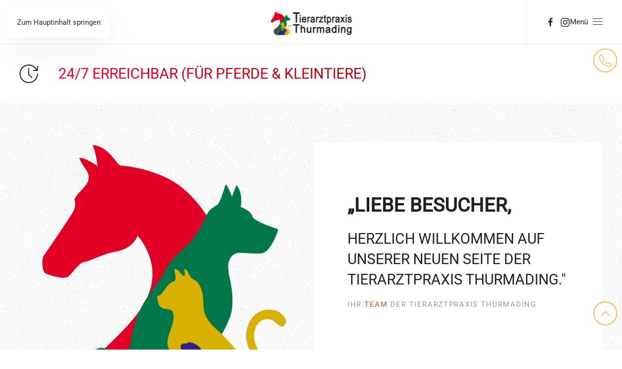

--- FILE ---
content_type: text/html; charset=utf-8
request_url: https://pferde-praxis.com/index.php
body_size: 6915
content:
<!DOCTYPE html>
<html lang="de-de" dir="ltr">
    <head>
        <meta name="viewport" content="width=device-width, initial-scale=1">
        <link rel="icon" href="/images/Thurmading/favicon.png" sizes="any">
                <link rel="apple-touch-icon" href="/templates/yootheme/packages/theme-joomla/assets/images/apple-touch-icon.png">
        <meta charset="utf-8">
	<meta name="rights" content="All rights reserved by Tierarztpraxis Thurmading">
	<meta name="author" content="Administrator">
	<meta name="description" content="Tierarztpraxis Thurmading">
	<meta name="generator" content="Joomla! - Open Source Content Management">
	<title>Tierarztpraxis Thurmading - Home</title>
<link href="/media/system/css/joomla-fontawesome.min.css?4.5.33" rel="preload" as="style" onload="this.onload=null;this.rel='stylesheet'">
	<link href="/templates/yootheme/css/theme.16.css?1767092298" rel="stylesheet">
	<link href="/media/vendor/joomla-custom-elements/css/joomla-alert.min.css?0.4.1" rel="stylesheet">
<script src="/templates/yootheme/packages/theme-cookie/app/cookie.min.js?4.5.33" defer></script>
	<script src="/templates/yootheme/vendor/assets/uikit/dist/js/uikit.min.js?4.5.33"></script>
	<script src="/templates/yootheme/vendor/assets/uikit/dist/js/uikit-icons-pinewood-lake.min.js?4.5.33"></script>
	<script src="/templates/yootheme/js/theme.js?4.5.33"></script>
	<script type="application/json" class="joomla-script-options new">{"joomla.jtext":{"ERROR":"Fehler","MESSAGE":"Nachricht","NOTICE":"Hinweis","WARNING":"Warnung","JCLOSE":"Close","JOK":"OK","JOPEN":"Open"},"system.paths":{"root":"","rootFull":"https:\/\/pferde-praxis.com\/","base":"","baseFull":"https:\/\/pferde-praxis.com\/"},"csrf.token":"e329f5ce0ff11e0b3638b61733116a23"}</script>
	<script src="/media/system/js/core.min.js?a3d8f8"></script>
	<script src="/media/vendor/webcomponentsjs/js/webcomponents-bundle.min.js?2.8.0" nomodule defer></script>
	<script src="/media/system/js/joomla-hidden-mail.min.js?80d9c7" type="module"></script>
	<script src="/media/system/js/messages.min.js?9a4811" type="module"></script>
	<script>window.yootheme ||= {}; var $theme = yootheme.theme = {"cookie":{"mode":"consent","template":"<div class=\"tm-cookie-banner uk-section uk-section-xsmall uk-section-muted uk-position-bottom uk-position-fixed\">\n        <div class=\"uk-container uk-container-expand uk-text-center\">\n\n            <p><span>Durch die Nutzung dieser Website stimmen Sie der Verwendung von Cookies zu, wie in unseren Datenschutzbestimmungen beschrieben.<\/span><\/p>\n                            <button type=\"button\" class=\"js-accept uk-button uk-button-secondary uk-margin-small-left\" data-uk-toggle=\"target: !.uk-section; animation: true\">Ok<\/button>\n            \n                        <button type=\"button\" class=\"js-reject uk-button uk-button-secondary uk-margin-small-left\" data-uk-toggle=\"target: !.uk-section; animation: true\">Nein, Danke<\/button>\n            \n        <\/div>\n    <\/div>","position":"bottom"},"i18n":{"close":{"label":"Schlie\u00dfen"},"totop":{"label":"Zur\u00fcck nach oben"},"marker":{"label":"\u00d6ffnen"},"navbarToggleIcon":{"label":"Men\u00fc \u00f6ffnen"},"paginationPrevious":{"label":"Vorherige Seite"},"paginationNext":{"label":"N\u00e4chste Seite"},"searchIcon":{"toggle":"Suche \u00f6ffnen","submit":"Suche ausf\u00fchren"},"slider":{"next":"N\u00e4chste Folie","previous":"Vorherige Folie","slideX":"Folie %s","slideLabel":"%s von %s"},"slideshow":{"next":"N\u00e4chste Folie","previous":"Vorherige Folie","slideX":"Folie %s","slideLabel":"%s von %s"},"lightboxPanel":{"next":"N\u00e4chste Folie","previous":"Vorherige Folie","slideLabel":"%s von %s","close":"Schlie\u00dfen"}}};</script>
	<script type="application/ld+json">{"@context":"https://schema.org","@graph":[{"@type":"Organization","@id":"https://pferde-praxis.com/#/schema/Organization/base","name":"Tierarztpraxis Thurmading","url":"https://pferde-praxis.com/"},{"@type":"WebSite","@id":"https://pferde-praxis.com/#/schema/WebSite/base","url":"https://pferde-praxis.com/","name":"Tierarztpraxis Thurmading","publisher":{"@id":"https://pferde-praxis.com/#/schema/Organization/base"}},{"@type":"WebPage","@id":"https://pferde-praxis.com/#/schema/WebPage/base","url":"https://pferde-praxis.com/index.php","name":"Tierarztpraxis Thurmading - Home","description":"Tierarztpraxis Thurmading","isPartOf":{"@id":"https://pferde-praxis.com/#/schema/WebSite/base"},"about":{"@id":"https://pferde-praxis.com/#/schema/Organization/base"},"inLanguage":"de-DE"},{"@type":"Article","@id":"https://pferde-praxis.com/#/schema/com_content/article/26","name":"Home","headline":"Home","inLanguage":"de-DE","author":{"@type":"Person","name":"Administrator"},"articleSection":"Uncategorised","dateCreated":"2018-07-05T11:36:17+00:00","interactionStatistic":{"@type":"InteractionCounter","userInteractionCount":363328},"isPartOf":{"@id":"https://pferde-praxis.com/#/schema/WebPage/base"}}]}</script>

    </head>
    <body class="">

        <div class="uk-hidden-visually uk-notification uk-notification-top-left uk-width-auto">
            <div class="uk-notification-message">
                <a href="#tm-main" class="uk-link-reset">Zum Hauptinhalt springen</a>
            </div>
        </div>

        
        
        <div class="tm-page">

                        


<header class="tm-header-mobile uk-hidden@m">


    
        <div class="uk-navbar-container">

            <div class="uk-container uk-container-expand">
                <nav class="uk-navbar" uk-navbar="{&quot;align&quot;:&quot;right&quot;,&quot;container&quot;:&quot;.tm-header-mobile&quot;,&quot;boundary&quot;:&quot;.tm-header-mobile .uk-navbar-container&quot;}">

                                        <div class="uk-navbar-left ">

                        
                                                    <a uk-toggle href="#tm-dialog-mobile" class="uk-navbar-toggle">

        
        <div uk-navbar-toggle-icon></div>

        
    </a>
                        
                        
                    </div>
                    
                                        <div class="uk-navbar-center">

                                                    <a href="https://pferde-praxis.com/" aria-label="Zurück zur Startseite" class="uk-logo uk-navbar-item">
    <picture>
<source type="image/webp" srcset="/templates/yootheme/cache/ad/Logo_mittel-ad500298.webp 62w, /templates/yootheme/cache/80/Logo_mittel-801bfc40.webp 124w" sizes="(min-width: 62px) 62px">
<img alt loading="eager" src="/templates/yootheme/cache/87/Logo_mittel-871c6cc4.png" width="62" height="70">
</picture></a>
                        
                        
                    </div>
                    
                                        <div class="uk-navbar-right">

                        
                                                    
<div class="uk-navbar-item" id="module-tm-4">

    
    <ul class="uk-grid uk-flex-inline uk-flex-middle uk-flex-nowrap uk-grid-small">                    <li><a href="https://www.facebook.com/TierarztpraxisTHURMADING" class="uk-preserve-width uk-icon-link" rel="noreferrer" target="_blank"><span uk-icon="icon: facebook;"></span></a></li>
                    <li><a href="https://www.instagram.com/tierarztpraxis_thurmading/" class="uk-preserve-width uk-icon-link" rel="noreferrer" target="_blank"><span uk-icon="icon: instagram;"></span></a></li>
            </ul>
</div>

                        
                    </div>
                    
                </nav>
            </div>

        </div>

    



        <div id="tm-dialog-mobile" uk-offcanvas="container: true; overlay: true" mode="slide">
        <div class="uk-offcanvas-bar uk-flex uk-flex-column">

                        <button class="uk-offcanvas-close uk-close-large" type="button" uk-close uk-toggle="cls: uk-close-large; mode: media; media: @s"></button>
            
                        <div class="uk-margin-auto-bottom">
                
<div class="uk-panel" id="module-menu-dialog-mobile">

    
    
<ul class="uk-nav uk-nav-default uk-nav-accordion" uk-nav="targets: &gt; .js-accordion">
    
	<li class="item-131 uk-active"><a href="/">Home</a></li>
	<li class="item-132"><a href="/team">Team</a></li>
	<li class="item-139"><a href="/kleintier">Kleintier-Praxis</a></li>
	<li class="item-133"><a href="/pferde">Pferde-Praxis</a></li>
	<li class="item-136"><a href="/zahnstation">Zahnstation</a></li>
	<li class="item-140 js-accordion uk-parent"><a href>Kotproben-Labor <span uk-nav-parent-icon></span></a>
	<ul class="uk-nav-sub">

		<li class="item-214"><a href="/kotproben/kotproben-labor-fuer-pferde">Kotproben-Labor für Pferde</a></li>
		<li class="item-213"><a href="/kotproben/kleintierkotproben-labor">Kotproben-Labor für Kleintiere</a></li></ul></li>
	<li class="item-147"><a href="/bfs-abrechnung">BFS-Abrechnung</a></li>
	<li class="item-145"><a href="/stellenangebote">Stellenangebote</a></li>
	<li class="item-148"><a href="/vet-concept" target="_blank">Tierernährung: Vet - Concept</a></li>
	<li class="item-149"><a href="/hills-futter" target="_blank">Tierernährung: Hills Hundefutter</a></li>
	<li class="item-146"><a href="/tiertrauer">Tiertrauer</a></li>
	<li class="item-141"><a href="/aktuelles-1">Aktuelles</a></li>
	<li class="item-142"><a href="/kontakt-und-datenschutz">Kontakt und Datenschutz</a></li></ul>

</div>

            </div>
            
            
        </div>
    </div>
    
    
    

</header>




<header class="tm-header uk-visible@m">



        <div uk-sticky media="@m" cls-active="uk-navbar-sticky" sel-target=".uk-navbar-container">
    
        <div class="uk-navbar-container">

            <div class="uk-container uk-container-expand">
                <nav class="uk-navbar" uk-navbar="{&quot;align&quot;:&quot;right&quot;,&quot;container&quot;:&quot;.tm-header &gt; [uk-sticky]&quot;,&quot;boundary&quot;:&quot;.tm-header .uk-navbar-container&quot;}">

                    
                                        <div class="uk-navbar-center">

                                                    <a href="https://pferde-praxis.com/" aria-label="Zurück zur Startseite" class="uk-logo uk-navbar-item">
    <picture>
<source type="image/webp" srcset="/templates/yootheme/cache/37/Logo_Schrift-37e7087e.webp 167w, /templates/yootheme/cache/52/Logo_Schrift-524c1971.webp 334w" sizes="(min-width: 167px) 167px">
<img alt loading="eager" src="/templates/yootheme/cache/90/Logo_Schrift-9055133d.png" width="167" height="50">
</picture></a>
                        
                        
                    </div>
                    
                                        <div class="uk-navbar-right">

                        
                                                    
<div class="uk-navbar-item" id="module-tm-3">

    
    <ul class="uk-grid uk-flex-inline uk-flex-middle uk-flex-nowrap uk-grid-small">                    <li><a href="https://www.facebook.com/TierarztpraxisTHURMADING" class="uk-preserve-width uk-icon-link" rel="noreferrer" target="_blank"><span uk-icon="icon: facebook;"></span></a></li>
                    <li><a href="https://www.instagram.com/tierarztpraxis_thurmading/" class="uk-preserve-width uk-icon-link" rel="noreferrer" target="_blank"><span uk-icon="icon: instagram;"></span></a></li>
            </ul>
</div>
<a uk-toggle href="#tm-dialog" class="uk-navbar-toggle">

                <span class="uk-margin-small-right uk-text-middle">Menü</span>
        
        <div uk-navbar-toggle-icon></div>

        
    </a>
                        
                    </div>
                    
                </nav>
            </div>

        </div>

        </div>
    






        <div id="tm-dialog" uk-offcanvas="container: true" mode="slide" flip>
        <div class="uk-offcanvas-bar uk-flex uk-flex-column">

            <button class="uk-offcanvas-close uk-close-large" type="button" uk-close uk-toggle="cls: uk-close-large; mode: media; media: @s"></button>

                        <div class="uk-margin-auto-bottom tm-height-expand">
                
<div class="uk-panel" id="module-menu-dialog">

    
    
<ul class="uk-nav uk-nav-default uk-nav-accordion" uk-nav="targets: &gt; .js-accordion">
    
	<li class="item-131 uk-active"><a href="/">Home</a></li>
	<li class="item-132"><a href="/team">Team</a></li>
	<li class="item-139"><a href="/kleintier">Kleintier-Praxis</a></li>
	<li class="item-133"><a href="/pferde">Pferde-Praxis</a></li>
	<li class="item-136"><a href="/zahnstation">Zahnstation</a></li>
	<li class="item-140 js-accordion uk-parent"><a href>Kotproben-Labor <span uk-nav-parent-icon></span></a>
	<ul class="uk-nav-sub">

		<li class="item-214"><a href="/kotproben/kotproben-labor-fuer-pferde">Kotproben-Labor für Pferde</a></li>
		<li class="item-213"><a href="/kotproben/kleintierkotproben-labor">Kotproben-Labor für Kleintiere</a></li></ul></li>
	<li class="item-147"><a href="/bfs-abrechnung">BFS-Abrechnung</a></li>
	<li class="item-145"><a href="/stellenangebote">Stellenangebote</a></li>
	<li class="item-148"><a href="/vet-concept" target="_blank">Tierernährung: Vet - Concept</a></li>
	<li class="item-149"><a href="/hills-futter" target="_blank">Tierernährung: Hills Hundefutter</a></li>
	<li class="item-146"><a href="/tiertrauer">Tiertrauer</a></li>
	<li class="item-141"><a href="/aktuelles-1">Aktuelles</a></li>
	<li class="item-142"><a href="/kontakt-und-datenschutz">Kontakt und Datenschutz</a></li></ul>

</div>

            </div>
            
            
        </div>
    </div>
    
    
    


</header>

            
            <div id="module-99" class="builder"><!-- Builder #module-99 -->
<div class="uk-section-default">
        <div data-src="/images/Thurmading/Hintergrund_weiss.jpg" data-sources="[{&quot;type&quot;:&quot;image\/webp&quot;,&quot;srcset&quot;:&quot;\/templates\/yootheme\/cache\/11\/Hintergrund_weiss-11751be6.webp 1366w&quot;,&quot;sizes&quot;:&quot;(max-aspect-ratio: 1366\/768) 178vh&quot;}]" uk-img class="uk-background-norepeat uk-background-cover uk-background-center-center uk-section uk-section-small">    
        
        
        
            
                                <div class="uk-container uk-container-expand">                
                    <div class="uk-grid-margin uk-container uk-container-expand"><div class="uk-grid tm-grid-expand uk-child-width-1-1">
<div class="uk-width-1-1@m">
    
        
            
            
            
                
                    
<div class="uk-margin">
        <a class="uk-display-block uk-panel uk-link-toggle" href="/kontakt-und-datenschutz">    
                <div class="uk-flex-middle" uk-grid>        
                        <div class="uk-width-auto@m">            
                                

    
                <span class="el-image" uk-icon="icon: future; width: 40; height: 40;"></span>        
        
    
                
                        </div>            
                        <div class="uk-width-expand uk-margin-remove-first-child">            
                
                
                    

        
                <h3 class="el-title uk-h4 uk-margin-top uk-margin-remove-bottom">                        <span class="uk-text-background">24/7 ERREICHBAR   (für Pferde & Kleintiere)</span>
                    </h3>        
        
    
        
        
        
        
        

                
                
                        </div>            
                </div>        
        </a>    
</div>
                
            
        
    
</div></div></div>
                                </div>                
            
        
        </div>
    
</div></div>

            <main id="tm-main" >

                
                <div id="system-message-container" aria-live="polite"></div>

                <!-- Builder #page --><style class="uk-margin-remove-adjacent">#page\#0{position: fixed; top: 100px; right: 10px; background-color: rgba(255,255,255,.5); border-color: #F8BA59; border-width: 2px; border-style: solid; border-radius: 100px; padding: 5px; display: flex; align-items: center; justify-content: center; z-index: 999; width: 35px; height: 35px;}#page\#0 a{color: #F8BA59;}#page\#0 .custom-icon{width: 100px; height: 100px;}#page\#1{position: fixed; bottom: 50px; right: 10px; background-color: rgba(255,255,255,.5); border-color: #F8BA59; border-width: 2px; border-style: solid; border-radius: 100px; padding: 5px; display: flex; align-items: center; justify-content: center; z-index: 999; width: 35px; height: 35px;}#page\#1 a{color: #F8BA59;}#page\#1 .custom-icon{width: 100px; height: 100px;}</style>
<div class="uk-section-default uk-section">
    
        
        
        
            
                                <div class="uk-container uk-container-large">                
                    <div class="uk-grid tm-grid-expand uk-child-width-1-1 uk-grid-margin">
<div class="uk-width-1-1">
    
        
            
            
            
                
                    <div>                    
<script type="text/javascript">
  window.tiledeskSettings = {
        projectid: "67613e6a19f6160013356683"
  };
  (function(d, s, id) {
       var w=window; var d=document; var i=function(){i.c(arguments);};
       i.q=[]; i.c=function(args){i.q.push(args);}; w.Tiledesk=i;
       var js, fjs=d.getElementsByTagName(s)[0];
       if (d.getElementById(id)) return;
       js=d.createElement(s);
       js.id=id; js.async=true; js.src="https://widget.tiledesk.com/v6/launch.js";
       fjs.parentNode.insertBefore(js, fjs);
  }(document,'script','tiledesk-jssdk'));
</script></div>
                
            
        
    
</div></div><div class="uk-grid-margin-small uk-container uk-container-large"><div class="uk-grid tm-grid-expand uk-grid-small" uk-grid>
<div class="uk-width-1-2@m uk-visible@m">
    
        
            
            
            
                
                    
<div class="uk-margin uk-text-center uk-visible@m">
        <picture>
<source type="image/webp" srcset="/templates/yootheme/cache/92/Logo_gro-921adeaf.webp 528w, /templates/yootheme/cache/54/Logo_gro-546f2a43.webp 768w, /templates/yootheme/cache/97/Logo_gro-9726437e.webp 1024w, /templates/yootheme/cache/10/Logo_gro-10480c07.webp 1056w" sizes="(min-width: 528px) 528px">
<img src="/templates/yootheme/cache/8f/Logo_gro-8fd6d0e3.png" width="528" height="600" class="el-image" alt loading="lazy">
</picture>    
    
</div>
                
            
        
    
</div>
<div class="uk-width-1-2@m">
    
        
            
            
            
                
                    
<div class="uk-dark uk-visible@s uk-margin uk-text-left">
    <div class="uk-inline-clip">
        
            
<picture>
<source type="image/webp" srcset="/templates/yootheme/cache/4a/Hintergrund_weiss-4a2de24d.webp 768w, /templates/yootheme/cache/f6/Hintergrund_weiss-f634c72d.webp 800w, /templates/yootheme/cache/b1/Hintergrund_weiss-b1309eff.webp 1024w" sizes="(min-width: 800px) 800px">
<img src="/templates/yootheme/cache/98/Hintergrund_weiss-9891f2b2.jpeg" width="800" height="600" alt loading="lazy" class="el-image uk-transition-opaque">
</picture>

            
            
                        <div class="uk-position-center"><div class="uk-panel uk-padding-large uk-margin-remove-first-child">

<h3 class="el-title uk-h3 uk-margin-top uk-margin-remove-bottom">        „LIEBE BESUCHER,    </h3>

<div class="el-content uk-panel uk-margin-top"><h4>herzlich willkommen auf unserer neuen Seite der Tierarztpraxis Thurmading."</h4></div>
<div class="el-meta uk-h5 uk-text-muted uk-margin-top uk-margin-remove-bottom">Ihr <a href="/team">Team</a> der Tierarztpraxis Thurmading</div>
</div></div>            
        
    </div>
</div>
                
            
        
    
</div></div></div><div class="uk-grid tm-grid-expand uk-child-width-1-1 uk-grid-margin">
<div class="uk-width-1-1">
    
        
            
            
            
                
                    
                
            
        
    
</div></div><div class="uk-grid tm-grid-expand uk-child-width-1-1 uk-grid-margin">
<div class="uk-width-1-1">
    
        
            
            
            
                
                    
<div id="page#0" class="uk-hidden@m uk-margin">
        <a class="uk-icon-link" href="tel: 08728 - 445" target="_blank"><span uk-icon="icon: receiver; width: 30; height: 30;"></span></a>    
</div><div class="uk-visible@m"><style>
    
    .desktop-tel { 
    position: fixed;
    top: 100px;
    right: 10px;
    background-color: rgba(255,255,255,.5);
    border-color: #F8BA59;
    border-width: 2px;
    border-style: solid;
    border-radius: 100px;
    padding: 5px;
    display: flex;
    align-items: center;
    justify-content: center;
    z-index: 999;
    width: 35px;
    height: 35px;
    color: #F8BA59;
}

</style>

<a href="/kontakt-und-datenschutz#Telefon" class="uk-icon uk-icon-default desktop-tel" uk-icon="icon: receiver; ratio: 1.5" style="color: #F8BA59;"></a></div>
<div id="page#1" class="uk-margin">
        <a class="uk-icon-link" href="#" target="_blank" uk-scroll><span uk-icon="icon: chevron-up; width: 30; height: 30;"></span></a>    
</div>
                
            
        
    
</div></div>
                                </div>                
            
        
    
</div>

                
            </main>

            

                        <footer>
                <!-- Builder #footer --><style class="uk-margin-remove-adjacent">#footer\#0{position: fixed; top: 860px; right: 0px; background-color: rgb(255,0,0,0.2); padding: 7px; margin: 0px; margin-right: -20px; border-radius: 3px;}#footer\#0 .uk-icon{background-color: rgb(0,0,0,0);}</style>
<div id="footer#0" class="uk-hidden uk-section-secondary uk-section">
    
        
        
        
            
                                <div class="uk-container uk-container-large">                
                    <div class="uk-grid-margin uk-container uk-container-large"><div class="uk-grid tm-grid-expand uk-child-width-1-1">
<div class="uk-width-1-1@m">
    
        
            
            
            
                
                    
<div class="uk-margin uk-margin-remove-bottom uk-text-left">
        <span class="uk-text-primary" uk-icon="icon: future; width: 60; height: 60;"></span>    
</div>
<h1 class="uk-h6 uk-margin-small uk-text-left">        <span class="uk-text-background">24/7 ERREICHBAR</span>
    </h1>
                
            
        
    
</div></div></div>
                                </div>                
            
        
    
</div>
<div class="uk-visible@s uk-section-primary uk-preserve-color" uk-scrollspy="target: [uk-scrollspy-class]; cls: uk-animation-slide-left-medium; delay: false;">
        <div data-src="/images/Thurmading/Zahnstation/Hintergrund_weiss.jpg" data-sources="[{&quot;type&quot;:&quot;image\/webp&quot;,&quot;srcset&quot;:&quot;\/templates\/yootheme\/cache\/35\/Hintergrund_weiss-3554a10a.webp 1366w&quot;,&quot;sizes&quot;:&quot;(max-aspect-ratio: 1366\/768) 178vh&quot;}]" uk-img class="uk-background-norepeat uk-background-cover uk-background-center-center uk-section uk-padding-remove-top">    
        
        
        
            
                                <div class="uk-container uk-container-large">                
                    <div class="uk-grid tm-grid-expand uk-child-width-1-1 uk-grid-margin">
<div class="uk-grid-item-match uk-flex-middle uk-width-1-1@m">
    
        
            
            
                        <div class="uk-panel uk-width-1-1">            
                
                    
                
                        </div>            
        
    
</div></div><div class="uk-grid tm-grid-expand uk-grid-large uk-margin-large" uk-grid>
<div class="uk-grid-item-match uk-flex-middle uk-width-1-2@m">
    
        
            
            
                        <div class="uk-panel uk-width-1-1">            
                
                    
<div class="uk-card uk-card-hover uk-card-body uk-margin-remove-first-child uk-margin" uk-scrollspy-class>
    
        
            
                
            
            
                                                
                
                    

        
                <h4 class="el-title uk-card-title uk-margin-top uk-margin-remove-bottom">                        Kontakt & Anfahrt                    </h4>        
        
    
        
        
                <div class="el-content uk-panel uk-margin-top"><p style="color:black">Tierarztpraxis Thurmading<br />Thurmading 2<br />84568 Pleiskirchen</p>
<p style="color:black"><strong>08728 - 445</strong> bzw.<br /><strong>08728 - 911 90 80</strong><br /><br /></p>
<table style="width: 417px;" border="0" cellspacing="0" cellpadding="0">
<tbody>
<tr>
<td style="width: 184.9375px; color:black">Pferde | Kleintier | Zahn </td>
<td style="width: 238.0625px;" valign="top"><span id="cloak64f1ef3192246b2834adaf9478ac01bc"><joomla-hidden-mail  is-link="1" is-email="1" first="aW5mbw==" last="cGZlcmRlLXByYXhpcy5jb20=" text="aW5mb0BwZmVyZGUtcHJheGlzLmNvbQ==" base=""  style="color:red">Diese E-Mail-Adresse ist vor Spambots geschützt! Zur Anzeige muss JavaScript eingeschaltet sein!</joomla-hidden-mail></span></td>
</tr>
<tr>
<td style="width: 184.9375px; color:black" valign="top">Röntgenbilder</td>
<td style="width: 238.0625px;"><span id="cloak375086fceb54b703de53873b9ea3819a"><joomla-hidden-mail  is-link="1" is-email="1" first="cm9lbnRnZW5iaWxkZXI=" last="cGZlcmRlLXByYXhpcy5jb20=" text="cm9lbnRnZW5iaWxkZXJAcGZlcmRlLXByYXhpcy5jb20=" base=""  style="color:red">Diese E-Mail-Adresse ist vor Spambots geschützt! Zur Anzeige muss JavaScript eingeschaltet sein!</joomla-hidden-mail></span></td>
</tr>
<tr>
<td style="width: 184.9375px; color:black" valign="top">Kotproben</td>
<td style="width: 238.0625px;"><joomla-hidden-mail  is-link="1" is-email="1" first="aW5mbw==" last="c2VsZWt0aXZlLWVudHd1cm11bmcuY29t" text="aW5mb0BzZWxla3RpdmUtZW50d3VybXVuZy5jb20=" base=""  style="color:red">Diese E-Mail-Adresse ist vor Spambots geschützt! Zur Anzeige muss JavaScript eingeschaltet sein!</joomla-hidden-mail></td>
</tr>
</tbody>
</table>
<p> </p></div>        
                <div class="el-meta uk-h5 uk-text-muted uk-margin-top uk-margin-remove-bottom"><p style="color:grey">wir sind 24/7 für Sie erreichbar.</p></div>        
        

                
                
            
        
    
</div>
                
                        </div>            
        
    
</div>
<div class="uk-grid-item-match uk-flex-middle uk-width-1-2@m">
    
        
            
            
                        <div class="uk-panel uk-width-1-1">            
                
                    
<div class="uk-margin uk-text-left">
    
        <div class="uk-grid uk-child-width-1-1 uk-child-width-1-2@m uk-grid-match" uk-grid>                <div>
<div class="el-item uk-panel uk-margin-remove-first-child" uk-scrollspy-class>
    
        
            
                
            
            
                                <a href="/impressum">

    
                <span class="uk-text-warning el-image" uk-icon="icon: info; width: 40; height: 40;"></span>        
        
    
</a>                
                
                    

        
        
        
    
        
        
                <div class="el-content uk-panel uk-margin-top"><h4><span style="font-family: 'roboto'; font-size: 14pt;">Impressum</span></h4></div>        
        
        

                
                
            
        
    
</div></div>
                <div>
<div class="el-item uk-panel uk-margin-remove-first-child" uk-scrollspy-class>
    
        
            
                
            
            
                                <a href="/datenschutz">

    
                <span class="uk-text-warning el-image" uk-icon="icon: warning; width: 40; height: 40;"></span>        
        
    
</a>                
                
                    

        
        
        
    
        
        
                <div class="el-content uk-panel uk-margin-top"><h4><span style="font-family: 'roboto'; font-size: 14pt;">Datenschutz</span></h4></div>        
        
        

                
                
            
        
    
</div></div>
                </div>
    
</div><hr uk-scrollspy-class>
<div class="uk-margin uk-text-left">
    
        <div class="uk-grid uk-child-width-1-1 uk-child-width-1-2@m uk-grid-match" uk-grid>                <div>
<div class="el-item uk-panel uk-margin-remove-first-child" uk-scrollspy-class>
    
        
            
                
            
            
                                

    
                <span class="uk-text-warning el-image" uk-icon="icon: https://www.facebook.com/TierarztpraxisTHURMADING/; width: 40; height: 40;"></span>        
        
    
                
                
                    

        
        
        
    
        
        
                <div class="el-content uk-panel uk-margin-top"><p><a href="https://www.facebook.com/TierarztpraxisTHURMADING/"><img src="/images/Thurmading/Facebook_Logo.png" alt="" width="54" height="54" /></a></p></div>        
        
        

                
                
            
        
    
</div></div>
                <div>
<div class="el-item uk-panel uk-margin-remove-first-child" uk-scrollspy-class>
    
        
            
                
            
            
                                <a href="http://www.selektive-entwurmung.com">

    
                <span class="uk-text-warning el-image" uk-icon="icon: arrow-right; width: 40; height: 40;"></span>        
        
    
</a>                
                
                    

        
        
        
    
        
        
                <div class="el-content uk-panel uk-margin-top"><h4><span style="font-family: 'roboto'; font-size: 14pt;">www.Selektive-entwurmung.com</span><p><span style="font-family: 'roboto'; font-size: 14pt;"><img src="/images/Thurmading/Home/Logo_Selektive_Entwurmung.png" alt="" width="70" /></span></h4></div>        
        
        

                
                
            
        
    
</div></div>
                </div>
    
</div>
                
                        </div>            
        
    
</div></div>
                                </div>                
            
        
        </div>
    
</div>
<div class="uk-hidden@s uk-section-primary uk-preserve-color" uk-scrollspy="target: [uk-scrollspy-class]; cls: uk-animation-slide-left-medium; delay: false;">
        <div data-src="/images/Thurmading/Zahnstation/Hintergrund_weiss.jpg" data-sources="[{&quot;type&quot;:&quot;image\/webp&quot;,&quot;srcset&quot;:&quot;\/templates\/yootheme\/cache\/35\/Hintergrund_weiss-3554a10a.webp 1366w&quot;,&quot;sizes&quot;:&quot;(max-aspect-ratio: 1366\/768) 178vh&quot;}]" uk-img class="uk-background-norepeat uk-background-cover uk-background-center-center uk-section uk-padding-remove-top">    
        
        
        
            
                                <div class="uk-container uk-container-large">                
                    <div class="uk-grid tm-grid-expand uk-child-width-1-1 uk-grid-margin">
<div class="uk-grid-item-match uk-flex-middle uk-width-1-1@m">
    
        
            
            
                        <div class="uk-panel uk-width-1-1">            
                
                    
                
                        </div>            
        
    
</div></div><div class="uk-grid tm-grid-expand uk-grid-large uk-margin-large" uk-grid>
<div class="uk-grid-item-match uk-flex-middle uk-width-1-2@m">
    
        
            
            
                        <div class="uk-panel uk-width-1-1">            
                
                    
<div class="uk-card uk-card-hover uk-card-body uk-margin-remove-first-child uk-margin" uk-scrollspy-class>
    
        
            
                
            
            
                                                
                
                    

        
                <h4 class="el-title uk-card-title uk-margin-top uk-margin-remove-bottom">                        Kontakt & Anfahrt                    </h4>        
        
    
        
        
                <div class="el-content uk-panel uk-margin-top"><p style="color: black;">Tierarztpraxis Thurmading<br />Thurmading 2<br />84568 Pleiskirchen</p>
<p style="color: black;"><strong>08728 - 445</strong> bzw.<br /><strong>08728 - 911 90 80</strong><br /><br /></p>
<p>Pferde | Kleintier | Zahn </p>

<p><joomla-hidden-mail style="color: red;"  is-link="1" is-email="1" first="aW5mbw==" last="cGZlcmRlLXByYXhpcy5jb20=" text="aW5mb0BwZmVyZGUtcHJheGlzLmNvbQ==" base="" >Diese E-Mail-Adresse ist vor Spambots geschützt! Zur Anzeige muss JavaScript eingeschaltet sein!</joomla-hidden-mail></p>
<p>Röntgenbilder</p>
<p><joomla-hidden-mail style="color: red;"  is-link="1" is-email="1" first="cm9lbnRnZW5iaWxkZXI=" last="cGZlcmRlLXByYXhpcy5jb20=" text="cm9lbnRnZW5iaWxkZXJAcGZlcmRlLXByYXhpcy5jb20=" base="" >Diese E-Mail-Adresse ist vor Spambots geschützt! Zur Anzeige muss JavaScript eingeschaltet sein!</joomla-hidden-mail></p>
<p>Kotproben</p>
<p><joomla-hidden-mail style="color: red;"  is-link="1" is-email="1" first="aW5mbw==" last="c2VsZWt0aXZlLWVudHd1cm11bmcuY29t" text="aW5mb0BzZWxla3RpdmUtZW50d3VybXVuZy5jb20=" base="" >Diese E-Mail-Adresse ist vor Spambots geschützt! Zur Anzeige muss JavaScript eingeschaltet sein!</joomla-hidden-mail></p>
<p> </p></div>        
                <div class="el-meta uk-h5 uk-text-muted uk-margin-top uk-margin-remove-bottom"><p style="color:grey">wir sind 24/7 für Sie erreichbar.</p></div>        
        

                
                
            
        
    
</div>
                
                        </div>            
        
    
</div>
<div class="uk-grid-item-match uk-flex-middle uk-width-1-2@m">
    
        
            
            
                        <div class="uk-panel uk-width-1-1">            
                
                    
<div class="uk-margin uk-text-left">
    
        <div class="uk-grid uk-child-width-1-1 uk-child-width-1-2@m uk-grid-match" uk-grid>                <div>
<div class="el-item uk-panel uk-margin-remove-first-child" uk-scrollspy-class>
    
        
            
                
            
            
                                <a href="/impressum">

    
                <span class="uk-text-warning el-image" uk-icon="icon: info; width: 40; height: 40;"></span>        
        
    
</a>                
                
                    

        
        
        
    
        
        
                <div class="el-content uk-panel uk-margin-top"><h4><span style="font-family: 'roboto'; font-size: 14pt;">Impressum</span></h4></div>        
        
        

                
                
            
        
    
</div></div>
                <div>
<div class="el-item uk-panel uk-margin-remove-first-child" uk-scrollspy-class>
    
        
            
                
            
            
                                <a href="/datenschutz">

    
                <span class="uk-text-warning el-image" uk-icon="icon: warning; width: 40; height: 40;"></span>        
        
    
</a>                
                
                    

        
        
        
    
        
        
                <div class="el-content uk-panel uk-margin-top"><h4><span style="font-family: 'roboto'; font-size: 14pt;">Datenschutz</span></h4></div>        
        
        

                
                
            
        
    
</div></div>
                </div>
    
</div><hr uk-scrollspy-class>
<div class="uk-margin uk-text-left">
    
        <div class="uk-grid uk-child-width-1-1 uk-child-width-1-2@m uk-grid-match" uk-grid>                <div>
<div class="el-item uk-panel uk-margin-remove-first-child" uk-scrollspy-class>
    
        
            
                
            
            
                                

    
                <span class="uk-text-warning el-image" uk-icon="icon: https://www.facebook.com/TierarztpraxisTHURMADING/; width: 40; height: 40;"></span>        
        
    
                
                
                    

        
        
        
    
        
        
                <div class="el-content uk-panel uk-margin-top"><p><a href="https://www.facebook.com/TierarztpraxisTHURMADING/"><img src="/images/Thurmading/Facebook_Logo.png" alt="" width="54" height="54" /></a></p></div>        
        
        

                
                
            
        
    
</div></div>
                <div>
<div class="el-item uk-panel uk-margin-remove-first-child" uk-scrollspy-class>
    
        
            
                
            
            
                                <a href="http://www.selektive-entwurmung.com">

    
                <span class="uk-text-warning el-image" uk-icon="icon: arrow-right; width: 40; height: 40;"></span>        
        
    
</a>                
                
                    

        
        
        
    
        
        
                <div class="el-content uk-panel uk-margin-top"><h4><span style="font-family: 'roboto'; font-size: 14pt;">www.Selektive-entwurmung.com</span><p><span style="font-family: 'roboto'; font-size: 14pt;"><img src="/images/Thurmading/Home/Logo_Selektive_Entwurmung.png" alt="" width="70" /></span></h4></div>        
        
        

                
                
            
        
    
</div></div>
                </div>
    
</div>
                
                        </div>            
        
    
</div></div>
                                </div>                
            
        
        </div>
    
</div>            </footer>
            
        </div>

        
        

    </body>
</html>


--- FILE ---
content_type: text/css
request_url: https://pferde-praxis.com/templates/yootheme/css/theme.16.css?1767092298
body_size: 79184
content:
/* YOOtheme Pro v4.5.33 compiled on 2025-12-30T11:58:18+01:00 */
@font-face {font-family: 'Cabin Sketch'; font-style: normal; font-weight: 700; unicode-range: U+0000-00FF, U+0131, U+0152-0153, U+02BB-02BC, U+02C6, U+02DA, U+02DC, U+0304, U+0308, U+0329, U+2000-206F, U+20AC, U+2122, U+2191, U+2193, U+2212, U+2215, U+FEFF, U+FFFD; src: url(../fonts/cabinsketch-1eec2cb7.woff2) format('woff2'); }
@font-face {font-family: 'Roboto'; font-style: normal; font-weight: 400; font-stretch: normal; unicode-range: U+0460-052F, U+1C80-1C8A, U+20B4, U+2DE0-2DFF, U+A640-A69F, U+FE2E-FE2F; src: url(../fonts/roboto-f17a583c.woff2) format('woff2'); }
@font-face {font-family: 'Roboto'; font-style: normal; font-weight: 400; font-stretch: normal; unicode-range: U+0301, U+0400-045F, U+0490-0491, U+04B0-04B1, U+2116; src: url(../fonts/roboto-16b3e79f.woff2) format('woff2'); }
@font-face {font-family: 'Roboto'; font-style: normal; font-weight: 400; font-stretch: normal; unicode-range: U+1F00-1FFF; src: url(../fonts/roboto-4cb034f2.woff2) format('woff2'); }
@font-face {font-family: 'Roboto'; font-style: normal; font-weight: 400; font-stretch: normal; unicode-range: U+0370-0377, U+037A-037F, U+0384-038A, U+038C, U+038E-03A1, U+03A3-03FF; src: url(../fonts/roboto-9126ed77.woff2) format('woff2'); }
@font-face {font-family: 'Roboto'; font-style: normal; font-weight: 400; font-stretch: normal; unicode-range: U+0302-0303, U+0305, U+0307-0308, U+0310, U+0312, U+0315, U+031A, U+0326-0327, U+032C, U+032F-0330, U+0332-0333, U+0338, U+033A, U+0346, U+034D, U+0391-03A1, U+03A3-03A9, U+03B1-03C9, U+03D1, U+03D5-03D6, U+03F0-03F1, U+03F4-03F5, U+2016-2017, U+2034-2038, U+203C, U+2040, U+2043, U+2047, U+2050, U+2057, U+205F, U+2070-2071, U+2074-208E, U+2090-209C, U+20D0-20DC, U+20E1, U+20E5-20EF, U+2100-2112, U+2114-2115, U+2117-2121, U+2123-214F, U+2190, U+2192, U+2194-21AE, U+21B0-21E5, U+21F1-21F2, U+21F4-2211, U+2213-2214, U+2216-22FF, U+2308-230B, U+2310, U+2319, U+231C-2321, U+2336-237A, U+237C, U+2395, U+239B-23B7, U+23D0, U+23DC-23E1, U+2474-2475, U+25AF, U+25B3, U+25B7, U+25BD, U+25C1, U+25CA, U+25CC, U+25FB, U+266D-266F, U+27C0-27FF, U+2900-2AFF, U+2B0E-2B11, U+2B30-2B4C, U+2BFE, U+3030, U+FF5B, U+FF5D, U+1D400-1D7FF, U+1EE00-1EEFF; src: url(../fonts/roboto-974d23db.woff2) format('woff2'); }
@font-face {font-family: 'Roboto'; font-style: normal; font-weight: 400; font-stretch: normal; unicode-range: U+0001-000C, U+000E-001F, U+007F-009F, U+20DD-20E0, U+20E2-20E4, U+2150-218F, U+2190, U+2192, U+2194-2199, U+21AF, U+21E6-21F0, U+21F3, U+2218-2219, U+2299, U+22C4-22C6, U+2300-243F, U+2440-244A, U+2460-24FF, U+25A0-27BF, U+2800-28FF, U+2921-2922, U+2981, U+29BF, U+29EB, U+2B00-2BFF, U+4DC0-4DFF, U+FFF9-FFFB, U+10140-1018E, U+10190-1019C, U+101A0, U+101D0-101FD, U+102E0-102FB, U+10E60-10E7E, U+1D2C0-1D2D3, U+1D2E0-1D37F, U+1F000-1F0FF, U+1F100-1F1AD, U+1F1E6-1F1FF, U+1F30D-1F30F, U+1F315, U+1F31C, U+1F31E, U+1F320-1F32C, U+1F336, U+1F378, U+1F37D, U+1F382, U+1F393-1F39F, U+1F3A7-1F3A8, U+1F3AC-1F3AF, U+1F3C2, U+1F3C4-1F3C6, U+1F3CA-1F3CE, U+1F3D4-1F3E0, U+1F3ED, U+1F3F1-1F3F3, U+1F3F5-1F3F7, U+1F408, U+1F415, U+1F41F, U+1F426, U+1F43F, U+1F441-1F442, U+1F444, U+1F446-1F449, U+1F44C-1F44E, U+1F453, U+1F46A, U+1F47D, U+1F4A3, U+1F4B0, U+1F4B3, U+1F4B9, U+1F4BB, U+1F4BF, U+1F4C8-1F4CB, U+1F4D6, U+1F4DA, U+1F4DF, U+1F4E3-1F4E6, U+1F4EA-1F4ED, U+1F4F7, U+1F4F9-1F4FB, U+1F4FD-1F4FE, U+1F503, U+1F507-1F50B, U+1F50D, U+1F512-1F513, U+1F53E-1F54A, U+1F54F-1F5FA, U+1F610, U+1F650-1F67F, U+1F687, U+1F68D, U+1F691, U+1F694, U+1F698, U+1F6AD, U+1F6B2, U+1F6B9-1F6BA, U+1F6BC, U+1F6C6-1F6CF, U+1F6D3-1F6D7, U+1F6E0-1F6EA, U+1F6F0-1F6F3, U+1F6F7-1F6FC, U+1F700-1F7FF, U+1F800-1F80B, U+1F810-1F847, U+1F850-1F859, U+1F860-1F887, U+1F890-1F8AD, U+1F8B0-1F8BB, U+1F8C0-1F8C1, U+1F900-1F90B, U+1F93B, U+1F946, U+1F984, U+1F996, U+1F9E9, U+1FA00-1FA6F, U+1FA70-1FA7C, U+1FA80-1FA89, U+1FA8F-1FAC6, U+1FACE-1FADC, U+1FADF-1FAE9, U+1FAF0-1FAF8, U+1FB00-1FBFF; src: url(../fonts/roboto-19521e42.woff2) format('woff2'); }
@font-face {font-family: 'Roboto'; font-style: normal; font-weight: 400; font-stretch: normal; unicode-range: U+0102-0103, U+0110-0111, U+0128-0129, U+0168-0169, U+01A0-01A1, U+01AF-01B0, U+0300-0301, U+0303-0304, U+0308-0309, U+0323, U+0329, U+1EA0-1EF9, U+20AB; src: url(../fonts/roboto-ac00667e.woff2) format('woff2'); }
@font-face {font-family: 'Roboto'; font-style: normal; font-weight: 400; font-stretch: normal; unicode-range: U+0100-02BA, U+02BD-02C5, U+02C7-02CC, U+02CE-02D7, U+02DD-02FF, U+0304, U+0308, U+0329, U+1D00-1DBF, U+1E00-1E9F, U+1EF2-1EFF, U+2020, U+20A0-20AB, U+20AD-20C0, U+2113, U+2C60-2C7F, U+A720-A7FF; src: url(../fonts/roboto-11ca0ab0.woff2) format('woff2'); }
@font-face {font-family: 'Roboto'; font-style: normal; font-weight: 400; font-stretch: normal; unicode-range: U+0000-00FF, U+0131, U+0152-0153, U+02BB-02BC, U+02C6, U+02DA, U+02DC, U+0304, U+0308, U+0329, U+2000-206F, U+20AC, U+2122, U+2191, U+2193, U+2212, U+2215, U+FEFF, U+FFFD; src: url(../fonts/roboto-e7f076cb.woff2) format('woff2'); }
:root{--bs-blue:#e30027;--bs-indigo:#6610f2;--bs-purple:#6f42c1;--bs-pink:#d63384;--bs-red:#007648;--bs-orange:#fd7e14;--bs-yellow:#F8BA59;--bs-green:#7fb147;--bs-teal:#20c997;--bs-cyan:#e30027;--bs-white:#fff;--bs-gray:#9a9895;--bs-gray-dark:#343a40;--bs-gray-100:#f8f9fa;--bs-gray-200:#e9ecef;--bs-gray-300:#dee2e6;--bs-gray-400:#ced4da;--bs-gray-500:#adb5bd;--bs-gray-600:#9a9895;--bs-gray-700:#322A22;--bs-gray-800:#343a40;--bs-gray-900:#22201E;--bs-primary:#e30027;--bs-secondary:#9a9895;--bs-success:#7fb147;--bs-info:#e30027;--bs-warning:#F8BA59;--bs-danger:#007648;--bs-light:#f8f9fa;--bs-dark:#212529;--bs-primary-rgb:13,110,253;--bs-secondary-rgb:108,117,125;--bs-success-rgb:25,135,84;--bs-info-rgb:13,202,240;--bs-warning-rgb:255,193,7;--bs-danger-rgb:220,53,69;--bs-light-rgb:248,249,250;--bs-dark-rgb:33,37,41;--bs-white-rgb:255,255,255;--bs-black-rgb:0,0,0;--bs-body-rgb:33,37,41;--bs-body-bg-rgb:255,255,255;--bs-font-sans-serif:'Roboto';--bs-gradient:linear-gradient(180deg, rgba(255, 255, 255, 0.15), rgba(255, 255, 255, 0));--bs-body-font-family:var(--bs-font-sans-serif);--bs-body-font-size:1rem;--bs-body-font-weight:400;--bs-body-line-height:1.5;--bs-body-color:#212529;--bs-body-bg:#fff}:where(:not([class*=uk-],[class*=tm-])),:where(:not([class*=uk-],[class*=tm-]))::after,:where(:not([class*=uk-],[class*=tm-]))::before{box-sizing:border-box}.list-unstyled{padding-left:0;list-style:none}.list-inline{padding-left:0;list-style:none}.list-inline-item{display:inline-block}.list-inline-item:not(:last-child){margin-right:.5rem}.initialism{font-size:.875em;text-transform:uppercase}.blockquote{margin-bottom:1rem;font-size:1.25rem}.blockquote>:last-child{margin-bottom:0}.blockquote-footer{margin-top:-1rem;margin-bottom:1rem;font-size:15px;line-height:1.5;color:#322a22}.blockquote-footer::before{content:"— "}.blockquote-footer::before{content:"— "}.img-thumbnail{padding:.25rem;background-color:#fff;border:1px solid rgba(172,163,156,.3);border-radius:.25rem;max-width:100%;height:auto}.figure{display:inline-block}.figure-img{margin-bottom:.5rem;line-height:1}.figure-caption{font-size:.875em;color:#9a9895}.container,.container-fluid,.container-lg,.container-md,.container-sm,.container-xl,.container-xxl{width:100%;padding-right:var(--bs-gutter-x,.75rem);padding-left:var(--bs-gutter-x,.75rem);margin-right:auto;margin-left:auto}@media (min-width:576px){.container,.container-sm{max-width:540px}}@media (min-width:768px){.container,.container-md,.container-sm{max-width:720px}}@media (min-width:992px){.container,.container-lg,.container-md,.container-sm{max-width:960px}}@media (min-width:1200px){.container,.container-lg,.container-md,.container-sm,.container-xl{max-width:1140px}}@media (min-width:1400px){.container,.container-lg,.container-md,.container-sm,.container-xl,.container-xxl{max-width:1320px}}.row{--bs-gutter-x:1.5rem;--bs-gutter-y:0;display:flex;flex-wrap:wrap;margin-top:calc(var(--bs-gutter-y) * -1);margin-right:calc(var(--bs-gutter-x) * -.5);margin-left:calc(var(--bs-gutter-x) * -.5)}.row>*{flex-shrink:0;width:100%;max-width:100%;padding-right:calc(var(--bs-gutter-x) * .5);padding-left:calc(var(--bs-gutter-x) * .5);margin-top:var(--bs-gutter-y)}.col{flex:1 0 0%}.row-cols-auto>*{flex:0 0 auto;width:auto}.row-cols-1>*{flex:0 0 auto;width:100%}.row-cols-2>*{flex:0 0 auto;width:50%}.row-cols-3>*{flex:0 0 auto;width:33.33333333%}.row-cols-4>*{flex:0 0 auto;width:25%}.row-cols-5>*{flex:0 0 auto;width:20%}.row-cols-6>*{flex:0 0 auto;width:16.66666667%}.col-auto{flex:0 0 auto;width:auto}.col-1{flex:0 0 auto;width:8.33333333%}.col-2{flex:0 0 auto;width:16.66666667%}.col-3{flex:0 0 auto;width:25%}.col-4{flex:0 0 auto;width:33.33333333%}.col-5{flex:0 0 auto;width:41.66666667%}.col-6{flex:0 0 auto;width:50%}.col-7{flex:0 0 auto;width:58.33333333%}.col-8{flex:0 0 auto;width:66.66666667%}.col-9{flex:0 0 auto;width:75%}.col-10{flex:0 0 auto;width:83.33333333%}.col-11{flex:0 0 auto;width:91.66666667%}.col-12{flex:0 0 auto;width:100%}.offset-1{margin-left:8.33333333%}.offset-2{margin-left:16.66666667%}.offset-3{margin-left:25%}.offset-4{margin-left:33.33333333%}.offset-5{margin-left:41.66666667%}.offset-6{margin-left:50%}.offset-7{margin-left:58.33333333%}.offset-8{margin-left:66.66666667%}.offset-9{margin-left:75%}.offset-10{margin-left:83.33333333%}.offset-11{margin-left:91.66666667%}.g-0,.gx-0{--bs-gutter-x:0}.g-0,.gy-0{--bs-gutter-y:0}.g-1,.gx-1{--bs-gutter-x:0.25rem}.g-1,.gy-1{--bs-gutter-y:0.25rem}.g-2,.gx-2{--bs-gutter-x:0.5rem}.g-2,.gy-2{--bs-gutter-y:0.5rem}.g-3,.gx-3{--bs-gutter-x:1rem}.g-3,.gy-3{--bs-gutter-y:1rem}.g-4,.gx-4{--bs-gutter-x:1.5rem}.g-4,.gy-4{--bs-gutter-y:1.5rem}.g-5,.gx-5{--bs-gutter-x:3rem}.g-5,.gy-5{--bs-gutter-y:3rem}@media (min-width:576px){.col-sm{flex:1 0 0%}.row-cols-sm-auto>*{flex:0 0 auto;width:auto}.row-cols-sm-1>*{flex:0 0 auto;width:100%}.row-cols-sm-2>*{flex:0 0 auto;width:50%}.row-cols-sm-3>*{flex:0 0 auto;width:33.33333333%}.row-cols-sm-4>*{flex:0 0 auto;width:25%}.row-cols-sm-5>*{flex:0 0 auto;width:20%}.row-cols-sm-6>*{flex:0 0 auto;width:16.66666667%}.col-sm-auto{flex:0 0 auto;width:auto}.col-sm-1{flex:0 0 auto;width:8.33333333%}.col-sm-2{flex:0 0 auto;width:16.66666667%}.col-sm-3{flex:0 0 auto;width:25%}.col-sm-4{flex:0 0 auto;width:33.33333333%}.col-sm-5{flex:0 0 auto;width:41.66666667%}.col-sm-6{flex:0 0 auto;width:50%}.col-sm-7{flex:0 0 auto;width:58.33333333%}.col-sm-8{flex:0 0 auto;width:66.66666667%}.col-sm-9{flex:0 0 auto;width:75%}.col-sm-10{flex:0 0 auto;width:83.33333333%}.col-sm-11{flex:0 0 auto;width:91.66666667%}.col-sm-12{flex:0 0 auto;width:100%}.offset-sm-0{margin-left:0}.offset-sm-1{margin-left:8.33333333%}.offset-sm-2{margin-left:16.66666667%}.offset-sm-3{margin-left:25%}.offset-sm-4{margin-left:33.33333333%}.offset-sm-5{margin-left:41.66666667%}.offset-sm-6{margin-left:50%}.offset-sm-7{margin-left:58.33333333%}.offset-sm-8{margin-left:66.66666667%}.offset-sm-9{margin-left:75%}.offset-sm-10{margin-left:83.33333333%}.offset-sm-11{margin-left:91.66666667%}.g-sm-0,.gx-sm-0{--bs-gutter-x:0}.g-sm-0,.gy-sm-0{--bs-gutter-y:0}.g-sm-1,.gx-sm-1{--bs-gutter-x:0.25rem}.g-sm-1,.gy-sm-1{--bs-gutter-y:0.25rem}.g-sm-2,.gx-sm-2{--bs-gutter-x:0.5rem}.g-sm-2,.gy-sm-2{--bs-gutter-y:0.5rem}.g-sm-3,.gx-sm-3{--bs-gutter-x:1rem}.g-sm-3,.gy-sm-3{--bs-gutter-y:1rem}.g-sm-4,.gx-sm-4{--bs-gutter-x:1.5rem}.g-sm-4,.gy-sm-4{--bs-gutter-y:1.5rem}.g-sm-5,.gx-sm-5{--bs-gutter-x:3rem}.g-sm-5,.gy-sm-5{--bs-gutter-y:3rem}}@media (min-width:768px){.col-md{flex:1 0 0%}.row-cols-md-auto>*{flex:0 0 auto;width:auto}.row-cols-md-1>*{flex:0 0 auto;width:100%}.row-cols-md-2>*{flex:0 0 auto;width:50%}.row-cols-md-3>*{flex:0 0 auto;width:33.33333333%}.row-cols-md-4>*{flex:0 0 auto;width:25%}.row-cols-md-5>*{flex:0 0 auto;width:20%}.row-cols-md-6>*{flex:0 0 auto;width:16.66666667%}.col-md-auto{flex:0 0 auto;width:auto}.col-md-1{flex:0 0 auto;width:8.33333333%}.col-md-2{flex:0 0 auto;width:16.66666667%}.col-md-3{flex:0 0 auto;width:25%}.col-md-4{flex:0 0 auto;width:33.33333333%}.col-md-5{flex:0 0 auto;width:41.66666667%}.col-md-6{flex:0 0 auto;width:50%}.col-md-7{flex:0 0 auto;width:58.33333333%}.col-md-8{flex:0 0 auto;width:66.66666667%}.col-md-9{flex:0 0 auto;width:75%}.col-md-10{flex:0 0 auto;width:83.33333333%}.col-md-11{flex:0 0 auto;width:91.66666667%}.col-md-12{flex:0 0 auto;width:100%}.offset-md-0{margin-left:0}.offset-md-1{margin-left:8.33333333%}.offset-md-2{margin-left:16.66666667%}.offset-md-3{margin-left:25%}.offset-md-4{margin-left:33.33333333%}.offset-md-5{margin-left:41.66666667%}.offset-md-6{margin-left:50%}.offset-md-7{margin-left:58.33333333%}.offset-md-8{margin-left:66.66666667%}.offset-md-9{margin-left:75%}.offset-md-10{margin-left:83.33333333%}.offset-md-11{margin-left:91.66666667%}.g-md-0,.gx-md-0{--bs-gutter-x:0}.g-md-0,.gy-md-0{--bs-gutter-y:0}.g-md-1,.gx-md-1{--bs-gutter-x:0.25rem}.g-md-1,.gy-md-1{--bs-gutter-y:0.25rem}.g-md-2,.gx-md-2{--bs-gutter-x:0.5rem}.g-md-2,.gy-md-2{--bs-gutter-y:0.5rem}.g-md-3,.gx-md-3{--bs-gutter-x:1rem}.g-md-3,.gy-md-3{--bs-gutter-y:1rem}.g-md-4,.gx-md-4{--bs-gutter-x:1.5rem}.g-md-4,.gy-md-4{--bs-gutter-y:1.5rem}.g-md-5,.gx-md-5{--bs-gutter-x:3rem}.g-md-5,.gy-md-5{--bs-gutter-y:3rem}}@media (min-width:992px){.col-lg{flex:1 0 0%}.row-cols-lg-auto>*{flex:0 0 auto;width:auto}.row-cols-lg-1>*{flex:0 0 auto;width:100%}.row-cols-lg-2>*{flex:0 0 auto;width:50%}.row-cols-lg-3>*{flex:0 0 auto;width:33.33333333%}.row-cols-lg-4>*{flex:0 0 auto;width:25%}.row-cols-lg-5>*{flex:0 0 auto;width:20%}.row-cols-lg-6>*{flex:0 0 auto;width:16.66666667%}.col-lg-auto{flex:0 0 auto;width:auto}.col-lg-1{flex:0 0 auto;width:8.33333333%}.col-lg-2{flex:0 0 auto;width:16.66666667%}.col-lg-3{flex:0 0 auto;width:25%}.col-lg-4{flex:0 0 auto;width:33.33333333%}.col-lg-5{flex:0 0 auto;width:41.66666667%}.col-lg-6{flex:0 0 auto;width:50%}.col-lg-7{flex:0 0 auto;width:58.33333333%}.col-lg-8{flex:0 0 auto;width:66.66666667%}.col-lg-9{flex:0 0 auto;width:75%}.col-lg-10{flex:0 0 auto;width:83.33333333%}.col-lg-11{flex:0 0 auto;width:91.66666667%}.col-lg-12{flex:0 0 auto;width:100%}.offset-lg-0{margin-left:0}.offset-lg-1{margin-left:8.33333333%}.offset-lg-2{margin-left:16.66666667%}.offset-lg-3{margin-left:25%}.offset-lg-4{margin-left:33.33333333%}.offset-lg-5{margin-left:41.66666667%}.offset-lg-6{margin-left:50%}.offset-lg-7{margin-left:58.33333333%}.offset-lg-8{margin-left:66.66666667%}.offset-lg-9{margin-left:75%}.offset-lg-10{margin-left:83.33333333%}.offset-lg-11{margin-left:91.66666667%}.g-lg-0,.gx-lg-0{--bs-gutter-x:0}.g-lg-0,.gy-lg-0{--bs-gutter-y:0}.g-lg-1,.gx-lg-1{--bs-gutter-x:0.25rem}.g-lg-1,.gy-lg-1{--bs-gutter-y:0.25rem}.g-lg-2,.gx-lg-2{--bs-gutter-x:0.5rem}.g-lg-2,.gy-lg-2{--bs-gutter-y:0.5rem}.g-lg-3,.gx-lg-3{--bs-gutter-x:1rem}.g-lg-3,.gy-lg-3{--bs-gutter-y:1rem}.g-lg-4,.gx-lg-4{--bs-gutter-x:1.5rem}.g-lg-4,.gy-lg-4{--bs-gutter-y:1.5rem}.g-lg-5,.gx-lg-5{--bs-gutter-x:3rem}.g-lg-5,.gy-lg-5{--bs-gutter-y:3rem}}@media (min-width:1200px){.col-xl{flex:1 0 0%}.row-cols-xl-auto>*{flex:0 0 auto;width:auto}.row-cols-xl-1>*{flex:0 0 auto;width:100%}.row-cols-xl-2>*{flex:0 0 auto;width:50%}.row-cols-xl-3>*{flex:0 0 auto;width:33.33333333%}.row-cols-xl-4>*{flex:0 0 auto;width:25%}.row-cols-xl-5>*{flex:0 0 auto;width:20%}.row-cols-xl-6>*{flex:0 0 auto;width:16.66666667%}.col-xl-auto{flex:0 0 auto;width:auto}.col-xl-1{flex:0 0 auto;width:8.33333333%}.col-xl-2{flex:0 0 auto;width:16.66666667%}.col-xl-3{flex:0 0 auto;width:25%}.col-xl-4{flex:0 0 auto;width:33.33333333%}.col-xl-5{flex:0 0 auto;width:41.66666667%}.col-xl-6{flex:0 0 auto;width:50%}.col-xl-7{flex:0 0 auto;width:58.33333333%}.col-xl-8{flex:0 0 auto;width:66.66666667%}.col-xl-9{flex:0 0 auto;width:75%}.col-xl-10{flex:0 0 auto;width:83.33333333%}.col-xl-11{flex:0 0 auto;width:91.66666667%}.col-xl-12{flex:0 0 auto;width:100%}.offset-xl-0{margin-left:0}.offset-xl-1{margin-left:8.33333333%}.offset-xl-2{margin-left:16.66666667%}.offset-xl-3{margin-left:25%}.offset-xl-4{margin-left:33.33333333%}.offset-xl-5{margin-left:41.66666667%}.offset-xl-6{margin-left:50%}.offset-xl-7{margin-left:58.33333333%}.offset-xl-8{margin-left:66.66666667%}.offset-xl-9{margin-left:75%}.offset-xl-10{margin-left:83.33333333%}.offset-xl-11{margin-left:91.66666667%}.g-xl-0,.gx-xl-0{--bs-gutter-x:0}.g-xl-0,.gy-xl-0{--bs-gutter-y:0}.g-xl-1,.gx-xl-1{--bs-gutter-x:0.25rem}.g-xl-1,.gy-xl-1{--bs-gutter-y:0.25rem}.g-xl-2,.gx-xl-2{--bs-gutter-x:0.5rem}.g-xl-2,.gy-xl-2{--bs-gutter-y:0.5rem}.g-xl-3,.gx-xl-3{--bs-gutter-x:1rem}.g-xl-3,.gy-xl-3{--bs-gutter-y:1rem}.g-xl-4,.gx-xl-4{--bs-gutter-x:1.5rem}.g-xl-4,.gy-xl-4{--bs-gutter-y:1.5rem}.g-xl-5,.gx-xl-5{--bs-gutter-x:3rem}.g-xl-5,.gy-xl-5{--bs-gutter-y:3rem}}@media (min-width:1400px){.col-xxl{flex:1 0 0%}.row-cols-xxl-auto>*{flex:0 0 auto;width:auto}.row-cols-xxl-1>*{flex:0 0 auto;width:100%}.row-cols-xxl-2>*{flex:0 0 auto;width:50%}.row-cols-xxl-3>*{flex:0 0 auto;width:33.33333333%}.row-cols-xxl-4>*{flex:0 0 auto;width:25%}.row-cols-xxl-5>*{flex:0 0 auto;width:20%}.row-cols-xxl-6>*{flex:0 0 auto;width:16.66666667%}.col-xxl-auto{flex:0 0 auto;width:auto}.col-xxl-1{flex:0 0 auto;width:8.33333333%}.col-xxl-2{flex:0 0 auto;width:16.66666667%}.col-xxl-3{flex:0 0 auto;width:25%}.col-xxl-4{flex:0 0 auto;width:33.33333333%}.col-xxl-5{flex:0 0 auto;width:41.66666667%}.col-xxl-6{flex:0 0 auto;width:50%}.col-xxl-7{flex:0 0 auto;width:58.33333333%}.col-xxl-8{flex:0 0 auto;width:66.66666667%}.col-xxl-9{flex:0 0 auto;width:75%}.col-xxl-10{flex:0 0 auto;width:83.33333333%}.col-xxl-11{flex:0 0 auto;width:91.66666667%}.col-xxl-12{flex:0 0 auto;width:100%}.offset-xxl-0{margin-left:0}.offset-xxl-1{margin-left:8.33333333%}.offset-xxl-2{margin-left:16.66666667%}.offset-xxl-3{margin-left:25%}.offset-xxl-4{margin-left:33.33333333%}.offset-xxl-5{margin-left:41.66666667%}.offset-xxl-6{margin-left:50%}.offset-xxl-7{margin-left:58.33333333%}.offset-xxl-8{margin-left:66.66666667%}.offset-xxl-9{margin-left:75%}.offset-xxl-10{margin-left:83.33333333%}.offset-xxl-11{margin-left:91.66666667%}.g-xxl-0,.gx-xxl-0{--bs-gutter-x:0}.g-xxl-0,.gy-xxl-0{--bs-gutter-y:0}.g-xxl-1,.gx-xxl-1{--bs-gutter-x:0.25rem}.g-xxl-1,.gy-xxl-1{--bs-gutter-y:0.25rem}.g-xxl-2,.gx-xxl-2{--bs-gutter-x:0.5rem}.g-xxl-2,.gy-xxl-2{--bs-gutter-y:0.5rem}.g-xxl-3,.gx-xxl-3{--bs-gutter-x:1rem}.g-xxl-3,.gy-xxl-3{--bs-gutter-y:1rem}.g-xxl-4,.gx-xxl-4{--bs-gutter-x:1.5rem}.g-xxl-4,.gy-xxl-4{--bs-gutter-y:1.5rem}.g-xxl-5,.gx-xxl-5{--bs-gutter-x:3rem}.g-xxl-5,.gy-xxl-5{--bs-gutter-y:3rem}}.table{border-collapse:collapse;border-spacing:0}.table :where(tbody),.table :where(td),.table :where(tfoot),.table :where(th),.table :where(thead),.table :where(tr){border-color:inherit;border-style:solid;border-width:0}.table{--bs-table-bg:transparent;--bs-table-accent-bg:transparent;--bs-table-striped-color:#322A22;--bs-table-striped-bg:rgba(0, 0, 0, 0.05);--bs-table-active-color:#322A22;--bs-table-active-bg:rgba(0, 0, 0, 0.1);--bs-table-hover-color:#322A22;--bs-table-hover-bg:rgba(0, 0, 0, 0.075);width:100%;margin-bottom:1rem;color:#322a22;vertical-align:top;border-color:rgba(172,163,156,.3)}.table>:not(caption)>*>*{padding:.5rem .5rem;background-color:var(--bs-table-bg);border-bottom-width:1px;box-shadow:inset 0 0 0 9999px var(--bs-table-accent-bg)}.table>tbody{vertical-align:inherit}.table>thead{vertical-align:bottom}.table>:not(:first-child){border-bottom-color:currentColor}.caption-top{caption-side:top}.table-sm>:not(caption)>*>*{padding:.25rem .25rem}.table-bordered>:not(caption)>*{border-width:1px 0}.table-bordered>:not(caption)>*>*{border-width:0 1px}.table-borderless>:not(caption)>*>*{border-bottom-width:0}.table-borderless>:not(:first-child){border-top-width:0}.table-striped>tbody>tr:nth-of-type(odd)>*{--bs-table-accent-bg:var(--bs-table-striped-bg);color:var(--bs-table-striped-color)}.table-active{--bs-table-accent-bg:var(--bs-table-active-bg);color:var(--bs-table-active-color)}.table-hover>tbody>tr:hover>*{--bs-table-accent-bg:var(--bs-table-hover-bg);color:var(--bs-table-hover-color)}.table-primary{--bs-table-bg:#cfe2ff;--bs-table-striped-bg:#c5d7f2;--bs-table-striped-color:#000;--bs-table-active-bg:#bacbe6;--bs-table-active-color:#000;--bs-table-hover-bg:#bfd1ec;--bs-table-hover-color:#000;color:#000;border-color:#bacbe6}.table-secondary{--bs-table-bg:#e2e3e5;--bs-table-striped-bg:#d7d8da;--bs-table-striped-color:#000;--bs-table-active-bg:#cbccce;--bs-table-active-color:#000;--bs-table-hover-bg:#d1d2d4;--bs-table-hover-color:#000;color:#000;border-color:#cbccce}.table-success{--bs-table-bg:#d1e7dd;--bs-table-striped-bg:#c7dbd2;--bs-table-striped-color:#000;--bs-table-active-bg:#bcd0c7;--bs-table-active-color:#000;--bs-table-hover-bg:#c1d6cc;--bs-table-hover-color:#000;color:#000;border-color:#bcd0c7}.table-info{--bs-table-bg:#cff4fc;--bs-table-striped-bg:#c5e8ef;--bs-table-striped-color:#000;--bs-table-active-bg:#badce3;--bs-table-active-color:#000;--bs-table-hover-bg:#bfe2e9;--bs-table-hover-color:#000;color:#000;border-color:#badce3}.table-warning{--bs-table-bg:#fff3cd;--bs-table-striped-bg:#f2e7c3;--bs-table-striped-color:#000;--bs-table-active-bg:#e6dbb9;--bs-table-active-color:#000;--bs-table-hover-bg:#ece1be;--bs-table-hover-color:#000;color:#000;border-color:#e6dbb9}.table-danger{--bs-table-bg:#f8d7da;--bs-table-striped-bg:#eccccf;--bs-table-striped-color:#000;--bs-table-active-bg:#dfc2c4;--bs-table-active-color:#000;--bs-table-hover-bg:#e5c7ca;--bs-table-hover-color:#000;color:#000;border-color:#dfc2c4}.table-light{--bs-table-bg:#f8f9fa;--bs-table-striped-bg:#ecedee;--bs-table-striped-color:#000;--bs-table-active-bg:#dfe0e1;--bs-table-active-color:#000;--bs-table-hover-bg:#e5e6e7;--bs-table-hover-color:#000;color:#000;border-color:#dfe0e1}.table-dark{--bs-table-bg:#212529;--bs-table-striped-bg:#2c3034;--bs-table-striped-color:#fff;--bs-table-active-bg:#373b3e;--bs-table-active-color:#fff;--bs-table-hover-bg:#323539;--bs-table-hover-color:#fff;color:#fff;border-color:#373b3e}.table-responsive{overflow-x:auto;-webkit-overflow-scrolling:touch}@media (max-width:575.98px){.table-responsive-sm{overflow-x:auto;-webkit-overflow-scrolling:touch}}@media (max-width:767.98px){.table-responsive-md{overflow-x:auto;-webkit-overflow-scrolling:touch}}@media (max-width:991.98px){.table-responsive-lg{overflow-x:auto;-webkit-overflow-scrolling:touch}}@media (max-width:1199.98px){.table-responsive-xl{overflow-x:auto;-webkit-overflow-scrolling:touch}}@media (max-width:1399.98px){.table-responsive-xxl{overflow-x:auto;-webkit-overflow-scrolling:touch}}.form-label{display:inline-block;margin-bottom:.5rem;font-size:13px;color:#22201e;font-family:Roboto;font-weight:400;text-transform:uppercase;letter-spacing:1.7px}.col-form-label{padding-top:calc(.375rem + 1px);padding-bottom:calc(.375rem + 1px);margin-bottom:0;font-size:inherit;line-height:1.5}.col-form-label-lg{padding-top:calc(.5rem + 1px);padding-bottom:calc(.5rem + 1px);font-size:1.25rem}.col-form-label-sm{padding-top:calc(.25rem + 1px);padding-bottom:calc(.25rem + 1px);font-size:.875rem}.form-text{margin-top:.25rem;font-size:.875em;color:#9a9895;display:block}.form-control::file-selector-button{margin:0;border:none;font:inherit;color:inherit;border-radius:0;background-color:rgba(0,0,0,.1);height:100%;margin-left:-10px;margin-right:10px;padding-left:10px;padding-right:10px}.form-control-sm::file-selector-button{margin-left:-8px;margin-right:8px;padding-left:8px;padding-right:8px}.form-control-lg::file-selector-button{margin-left:-12px;margin-right:12px;padding-left:12px;padding-right:12px}.form-control-plaintext{display:block;width:100%;padding:.375rem 0;margin-bottom:0;line-height:1.5;color:#322a22;background-color:transparent;border:solid transparent;border-width:1px 0}.form-switch{padding-left:2.5em}.form-switch .form-check-input{width:2em;margin-left:-2.5em;background-image:url("data:image/svg+xml,%3csvg xmlns='http://www.w3.org/2000/svg' viewBox='-4 -4 8 8'%3e%3ccircle r='3' fill='rgba%280, 0, 0, 0.25%29'/%3e%3c/svg%3e");background-position:left center;border-radius:2em;transition:background-position .15s ease-in-out}@media (prefers-reduced-motion:reduce){.form-switch .form-check-input{transition:none}}.form-switch .form-check-input:focus{background-image:url("data:image/svg+xml,%3csvg xmlns='http://www.w3.org/2000/svg' viewBox='-4 -4 8 8'%3e%3ccircle r='3' fill='%2386b7fe'/%3e%3c/svg%3e")}.form-switch .form-check-input:checked{background-position:right center;background-image:url("data:image/svg+xml,%3csvg xmlns='http://www.w3.org/2000/svg' viewBox='-4 -4 8 8'%3e%3ccircle r='3' fill='%23fff'/%3e%3c/svg%3e")}.form-check-inline{display:inline-block;margin-right:1rem}.btn-check{position:absolute;clip:rect(0,0,0,0);pointer-events:none}.btn-check:disabled+.btn,.btn-check[disabled]+.btn{pointer-events:none;filter:none;opacity:.65}.form-floating{position:relative}.form-floating>.form-control,.form-floating>.form-select{height:calc(3.5rem + 2px);line-height:1.25}.form-floating>label{position:absolute;top:0;left:0;height:100%;padding:1rem .75rem;pointer-events:none;border:1px solid transparent;transform-origin:0 0;transition:opacity .1s ease-in-out,transform .1s ease-in-out}@media (prefers-reduced-motion:reduce){.form-floating>label{transition:none}}.form-floating>.form-control{padding:1rem .75rem}.form-floating>.form-control::-moz-placeholder{color:transparent}.form-floating>.form-control::placeholder{color:transparent}.form-floating>.form-control:not(:-moz-placeholder-shown){padding-top:1.625rem;padding-bottom:.625rem}.form-floating>.form-control:focus,.form-floating>.form-control:not(:placeholder-shown){padding-top:1.625rem;padding-bottom:.625rem}.form-floating>.form-control:-webkit-autofill{padding-top:1.625rem;padding-bottom:.625rem}.form-floating>.form-select{padding-top:1.625rem;padding-bottom:.625rem}.form-floating>.form-control:not(:-moz-placeholder-shown)~label{opacity:.65;transform:scale(.85) translateY(-.5rem) translateX(.15rem)}.form-floating>.form-control:focus~label,.form-floating>.form-control:not(:placeholder-shown)~label,.form-floating>.form-select~label{opacity:.65;transform:scale(.85) translateY(-.5rem) translateX(.15rem)}.form-floating>.form-control:-webkit-autofill~label{opacity:.65;transform:scale(.85) translateY(-.5rem) translateX(.15rem)}.input-group{position:relative;display:flex;flex-wrap:wrap;align-items:stretch;width:100%}.input-group>.form-control,.input-group>.form-select{position:relative;flex:1 1 auto;width:1%;min-width:0}.input-group>.form-control:focus,.input-group>.form-select:focus{z-index:3}.input-group .btn{position:relative;z-index:2}.input-group .btn:focus{z-index:3}.input-group-text{display:flex;align-items:center;padding:.375rem .75rem;font-size:1rem;font-weight:400;line-height:1.5;color:#322a22;text-align:center;white-space:nowrap;background-color:#e9ecef;border:1px solid #ced4da;border-radius:.25rem}.input-group-lg>.btn,.input-group-lg>.form-control,.input-group-lg>.form-select,.input-group-lg>.input-group-text{padding:.5rem 1rem;font-size:1.25rem;border-radius:.3rem}.input-group-sm>.btn,.input-group-sm>.form-control,.input-group-sm>.form-select,.input-group-sm>.input-group-text{padding:.25rem .5rem;font-size:.875rem;border-radius:.2rem}.input-group-lg>.form-select,.input-group-sm>.form-select{padding-right:3rem}.input-group:not(.has-validation)>.dropdown-toggle:nth-last-child(n+3),.input-group:not(.has-validation)>:not(:last-child):not(.dropdown-toggle):not(.dropdown-menu){border-top-right-radius:0;border-bottom-right-radius:0}.input-group.has-validation>.dropdown-toggle:nth-last-child(n+4),.input-group.has-validation>:nth-last-child(n+3):not(.dropdown-toggle):not(.dropdown-menu){border-top-right-radius:0;border-bottom-right-radius:0}.input-group>:not(:first-child):not(.dropdown-menu):not(.valid-tooltip):not(.valid-feedback):not(.invalid-tooltip):not(.invalid-feedback){margin-left:-1px;border-top-left-radius:0;border-bottom-left-radius:0}.valid-feedback{display:none;width:100%;margin-top:.25rem;font-size:.875em;color:#7fb147}.valid-tooltip{position:absolute;top:100%;z-index:5;display:none;max-width:100%;padding:.25rem .5rem;margin-top:.1rem;font-size:.875rem;color:#fff;background-color:rgba(25,135,84,.9);border-radius:.25rem}.is-valid~.valid-feedback,.is-valid~.valid-tooltip,.was-validated :valid~.valid-feedback,.was-validated :valid~.valid-tooltip{display:block}.form-control.is-valid,.was-validated .form-control:valid{border-color:#7fb147;padding-right:calc(1.5em + .75rem);background-image:url("data:image/svg+xml,%3csvg xmlns='http://www.w3.org/2000/svg' viewBox='0 0 8 8'%3e%3cpath fill='%23198754' d='M2.3 6.73L.6 4.53c-.4-1.04.46-1.4 1.1-.8l1.1 1.4 3.4-3.8c.6-.63 1.6-.27 1.2.7l-4 4.6c-.43.5-.8.4-1.1.1z'/%3e%3c/svg%3e");background-repeat:no-repeat;background-position:right calc(.375em + .1875rem) center;background-size:calc(.75em + .375rem) calc(.75em + .375rem)}.form-control.is-valid:focus,.was-validated .form-control:valid:focus{border-color:#7fb147;box-shadow:0 0 0 .25rem rgba(25,135,84,.25)}.was-validated textarea.form-control:valid,textarea.form-control.is-valid{padding-right:calc(1.5em + .75rem);background-position:top calc(.375em + .1875rem) right calc(.375em + .1875rem)}.form-select.is-valid,.was-validated .form-select:valid{border-color:#7fb147}.form-select.is-valid:not([multiple]):not([size]),.form-select.is-valid:not([multiple])[size="1"],.was-validated .form-select:valid:not([multiple]):not([size]),.was-validated .form-select:valid:not([multiple])[size="1"]{padding-right:4.125rem;background-image:url("data:image/svg+xml,%3csvg xmlns='http://www.w3.org/2000/svg' viewBox='0 0 16 16'%3e%3cpath fill='none' stroke='%23343a40' stroke-linecap='round' stroke-linejoin='round' stroke-width='2' d='M2 5l6 6 6-6'/%3e%3c/svg%3e"),url("data:image/svg+xml,%3csvg xmlns='http://www.w3.org/2000/svg' viewBox='0 0 8 8'%3e%3cpath fill='%23198754' d='M2.3 6.73L.6 4.53c-.4-1.04.46-1.4 1.1-.8l1.1 1.4 3.4-3.8c.6-.63 1.6-.27 1.2.7l-4 4.6c-.43.5-.8.4-1.1.1z'/%3e%3c/svg%3e");background-position:right .75rem center,center right 2.25rem;background-size:16px 12px,calc(.75em + .375rem) calc(.75em + .375rem)}.form-select.is-valid:focus,.was-validated .form-select:valid:focus{border-color:#7fb147;box-shadow:0 0 0 .25rem rgba(25,135,84,.25)}.form-check-input.is-valid,.was-validated .form-check-input:valid{border-color:#7fb147}.form-check-input.is-valid:checked,.was-validated .form-check-input:valid:checked{background-color:#7fb147}.form-check-input.is-valid:focus,.was-validated .form-check-input:valid:focus{box-shadow:0 0 0 .25rem rgba(25,135,84,.25)}.form-check-input.is-valid~.form-check-label,.was-validated .form-check-input:valid~.form-check-label{color:#7fb147}.form-check-inline .form-check-input~.valid-feedback{margin-left:.5em}.input-group .form-control.is-valid,.input-group .form-select.is-valid,.was-validated .input-group .form-control:valid,.was-validated .input-group .form-select:valid{z-index:1}.input-group .form-control.is-valid:focus,.input-group .form-select.is-valid:focus,.was-validated .input-group .form-control:valid:focus,.was-validated .input-group .form-select:valid:focus{z-index:3}.invalid-feedback{display:none;width:100%;margin-top:.25rem;font-size:.875em;color:#007648}.invalid-tooltip{position:absolute;top:100%;z-index:5;display:none;max-width:100%;padding:.25rem .5rem;margin-top:.1rem;font-size:.875rem;color:#fff;background-color:rgba(220,53,69,.9);border-radius:.25rem}.is-invalid~.invalid-feedback,.is-invalid~.invalid-tooltip,.was-validated :invalid~.invalid-feedback,.was-validated :invalid~.invalid-tooltip{display:block}.form-control.is-invalid,.was-validated .form-control:invalid{border-color:#007648;padding-right:calc(1.5em + .75rem);background-image:url("data:image/svg+xml,%3csvg xmlns='http://www.w3.org/2000/svg' viewBox='0 0 12 12' width='12' height='12' fill='none' stroke='%23dc3545'%3e%3ccircle cx='6' cy='6' r='4.5'/%3e%3cpath stroke-linejoin='round' d='M5.8 3.6h.4L6 6.5z'/%3e%3ccircle cx='6' cy='8.2' r='.6' fill='%23dc3545' stroke='none'/%3e%3c/svg%3e");background-repeat:no-repeat;background-position:right calc(.375em + .1875rem) center;background-size:calc(.75em + .375rem) calc(.75em + .375rem)}.form-control.is-invalid:focus,.was-validated .form-control:invalid:focus{border-color:#007648;box-shadow:0 0 0 .25rem rgba(220,53,69,.25)}.was-validated textarea.form-control:invalid,textarea.form-control.is-invalid{padding-right:calc(1.5em + .75rem);background-position:top calc(.375em + .1875rem) right calc(.375em + .1875rem)}.form-select.is-invalid,.was-validated .form-select:invalid{border-color:#007648}.form-select.is-invalid:not([multiple]):not([size]),.form-select.is-invalid:not([multiple])[size="1"],.was-validated .form-select:invalid:not([multiple]):not([size]),.was-validated .form-select:invalid:not([multiple])[size="1"]{padding-right:4.125rem;background-image:url("data:image/svg+xml,%3csvg xmlns='http://www.w3.org/2000/svg' viewBox='0 0 16 16'%3e%3cpath fill='none' stroke='%23343a40' stroke-linecap='round' stroke-linejoin='round' stroke-width='2' d='M2 5l6 6 6-6'/%3e%3c/svg%3e"),url("data:image/svg+xml,%3csvg xmlns='http://www.w3.org/2000/svg' viewBox='0 0 12 12' width='12' height='12' fill='none' stroke='%23dc3545'%3e%3ccircle cx='6' cy='6' r='4.5'/%3e%3cpath stroke-linejoin='round' d='M5.8 3.6h.4L6 6.5z'/%3e%3ccircle cx='6' cy='8.2' r='.6' fill='%23dc3545' stroke='none'/%3e%3c/svg%3e");background-position:right .75rem center,center right 2.25rem;background-size:16px 12px,calc(.75em + .375rem) calc(.75em + .375rem)}.form-select.is-invalid:focus,.was-validated .form-select:invalid:focus{border-color:#007648;box-shadow:0 0 0 .25rem rgba(220,53,69,.25)}.form-check-input.is-invalid,.was-validated .form-check-input:invalid{border-color:#007648}.form-check-input.is-invalid:checked,.was-validated .form-check-input:invalid:checked{background-color:#007648}.form-check-input.is-invalid:focus,.was-validated .form-check-input:invalid:focus{box-shadow:0 0 0 .25rem rgba(220,53,69,.25)}.form-check-input.is-invalid~.form-check-label,.was-validated .form-check-input:invalid~.form-check-label{color:#007648}.form-check-inline .form-check-input~.invalid-feedback{margin-left:.5em}.input-group .form-control.is-invalid,.input-group .form-select.is-invalid,.was-validated .input-group .form-control:invalid,.was-validated .input-group .form-select:invalid{z-index:2}.input-group .form-control.is-invalid:focus,.input-group .form-select.is-invalid:focus,.was-validated .input-group .form-control:invalid:focus,.was-validated .input-group .form-select:invalid:focus{z-index:3}.btn[class*=btn-outline-]{background:0 0;border:1px solid transparent}.btn.btn-outline-primary{color:#e30027;border-color:#e30027}.btn-check:checked+.btn-outline-primary,.btn-outline-primary.active,.btn-outline-primary:active,.btn.btn-outline-primary:focus,.btn.btn-outline-primary:hover{color:#fff;background-color:#e30027;border-color:#e30027}.btn.btn-outline-primary.disabled,.btn.btn-outline-primary:disabled{color:#e30027;background-color:transparent}.btn.btn-outline-secondary{color:#9a9895;border-color:#9a9895}.btn-check:checked+.btn-outline-secondary,.btn-outline-secondary.active,.btn-outline-secondary:active,.btn.btn-outline-secondary:focus,.btn.btn-outline-secondary:hover{color:#fff;background-color:#9a9895;border-color:#9a9895}.btn.btn-outline-secondary.disabled,.btn.btn-outline-secondary:disabled{color:#9a9895;background-color:transparent}.btn.btn-outline-success{color:#7fb147;border-color:#7fb147}.btn-check:checked+.btn-outline-success,.btn-outline-success.active,.btn-outline-success:active,.btn.btn-outline-success:focus,.btn.btn-outline-success:hover{color:#fff;background-color:#7fb147;border-color:#7fb147}.btn.btn-outline-success.disabled,.btn.btn-outline-success:disabled{color:#7fb147;background-color:transparent}.btn.btn-outline-info{color:#e30027;border-color:#e30027}.btn-check:checked+.btn-outline-info,.btn-outline-info.active,.btn-outline-info:active,.btn.btn-outline-info:focus,.btn.btn-outline-info:hover{color:#000;background-color:#e30027;border-color:#e30027}.btn.btn-outline-info.disabled,.btn.btn-outline-info:disabled{color:#e30027;background-color:transparent}.btn.btn-outline-warning{color:#f8ba59;border-color:#f8ba59}.btn-check:checked+.btn-outline-warning,.btn-outline-warning.active,.btn-outline-warning:active,.btn.btn-outline-warning:focus,.btn.btn-outline-warning:hover{color:#000;background-color:#f8ba59;border-color:#f8ba59}.btn.btn-outline-warning.disabled,.btn.btn-outline-warning:disabled{color:#f8ba59;background-color:transparent}.btn.btn-outline-danger{color:#007648;border-color:#007648}.btn-check:checked+.btn-outline-danger,.btn-outline-danger.active,.btn-outline-danger:active,.btn.btn-outline-danger:focus,.btn.btn-outline-danger:hover{color:#fff;background-color:#007648;border-color:#007648}.btn.btn-outline-danger.disabled,.btn.btn-outline-danger:disabled{color:#007648;background-color:transparent}.btn.btn-outline-light{color:#f8f9fa;border-color:#f8f9fa}.btn-check:checked+.btn-outline-light,.btn-outline-light.active,.btn-outline-light:active,.btn.btn-outline-light:focus,.btn.btn-outline-light:hover{color:#000;background-color:#f8f9fa;border-color:#f8f9fa}.btn.btn-outline-light.disabled,.btn.btn-outline-light:disabled{color:#f8f9fa;background-color:transparent}.btn.btn-outline-dark{color:#212529;border-color:#212529}.btn-check:checked+.btn-outline-light,.btn-outline-light.active,.btn-outline-light:active,.btn.btn-outline-dark:focus,.btn.btn-outline-dark:hover{color:#fff;background-color:#212529;border-color:#212529}.btn.btn-outline-dark.disabled,.btn.btn-outline-dark:disabled{color:#212529;background-color:transparent}.fade{transition:opacity .15s linear}@media (prefers-reduced-motion:reduce){.fade{transition:none}}.fade:not(.show){opacity:0}.collapse:not(.show){display:none}.collapsing{height:0;overflow:hidden;transition:height .35s ease}@media (prefers-reduced-motion:reduce){.collapsing{transition:none}}.collapsing.collapse-horizontal{width:0;height:auto;transition:width .35s ease}@media (prefers-reduced-motion:reduce){.collapsing.collapse-horizontal{transition:none}}.dropdown,.dropend,.dropstart,.dropup{position:relative}.dropdown-toggle{white-space:nowrap}.dropdown-toggle::after{display:inline-block;margin-left:.255em;vertical-align:.255em;content:"";border-top:.3em solid;border-right:.3em solid transparent;border-bottom:0;border-left:.3em solid transparent}.dropdown-toggle:empty::after{margin-left:0}.dropdown-menu{position:absolute;z-index:1000;display:none;min-width:10rem;padding:.5rem 0;margin:0;font-size:1rem;color:#322a22;text-align:left;list-style:none;background-color:#fff;background-clip:padding-box;border:1px solid rgba(0,0,0,.15);border-radius:.25rem}.dropdown-menu[data-bs-popper]{top:100%;left:0;margin-top:.125rem}.dropdown-menu-start{--bs-position:start}.dropdown-menu-start[data-bs-popper]{right:auto;left:0}.dropdown-menu-end{--bs-position:end}.dropdown-menu-end[data-bs-popper]{right:0;left:auto}@media (min-width:576px){.dropdown-menu-sm-start{--bs-position:start}.dropdown-menu-sm-start[data-bs-popper]{right:auto;left:0}.dropdown-menu-sm-end{--bs-position:end}.dropdown-menu-sm-end[data-bs-popper]{right:0;left:auto}}@media (min-width:768px){.dropdown-menu-md-start{--bs-position:start}.dropdown-menu-md-start[data-bs-popper]{right:auto;left:0}.dropdown-menu-md-end{--bs-position:end}.dropdown-menu-md-end[data-bs-popper]{right:0;left:auto}}@media (min-width:992px){.dropdown-menu-lg-start{--bs-position:start}.dropdown-menu-lg-start[data-bs-popper]{right:auto;left:0}.dropdown-menu-lg-end{--bs-position:end}.dropdown-menu-lg-end[data-bs-popper]{right:0;left:auto}}@media (min-width:1200px){.dropdown-menu-xl-start{--bs-position:start}.dropdown-menu-xl-start[data-bs-popper]{right:auto;left:0}.dropdown-menu-xl-end{--bs-position:end}.dropdown-menu-xl-end[data-bs-popper]{right:0;left:auto}}@media (min-width:1400px){.dropdown-menu-xxl-start{--bs-position:start}.dropdown-menu-xxl-start[data-bs-popper]{right:auto;left:0}.dropdown-menu-xxl-end{--bs-position:end}.dropdown-menu-xxl-end[data-bs-popper]{right:0;left:auto}}.dropup .dropdown-menu[data-bs-popper]{top:auto;bottom:100%;margin-top:0;margin-bottom:.125rem}.dropup .dropdown-toggle::after{display:inline-block;margin-left:.255em;vertical-align:.255em;content:"";border-top:0;border-right:.3em solid transparent;border-bottom:.3em solid;border-left:.3em solid transparent}.dropup .dropdown-toggle:empty::after{margin-left:0}.dropend .dropdown-menu[data-bs-popper]{top:0;right:auto;left:100%;margin-top:0;margin-left:.125rem}.dropend .dropdown-toggle::after{display:inline-block;margin-left:.255em;vertical-align:.255em;content:"";border-top:.3em solid transparent;border-right:0;border-bottom:.3em solid transparent;border-left:.3em solid}.dropend .dropdown-toggle:empty::after{margin-left:0}.dropend .dropdown-toggle::after{vertical-align:0}.dropstart .dropdown-menu[data-bs-popper]{top:0;right:100%;left:auto;margin-top:0;margin-right:.125rem}.dropstart .dropdown-toggle::after{display:inline-block;margin-left:.255em;vertical-align:.255em;content:""}.dropstart .dropdown-toggle::after{display:none}.dropstart .dropdown-toggle::before{display:inline-block;margin-right:.255em;vertical-align:.255em;content:"";border-top:.3em solid transparent;border-right:.3em solid;border-bottom:.3em solid transparent}.dropstart .dropdown-toggle:empty::after{margin-left:0}.dropstart .dropdown-toggle::before{vertical-align:0}.dropdown-divider{height:0;margin:.5rem 0;overflow:hidden;border-top:1px solid rgba(0,0,0,.15)}.dropdown-item{display:block;width:100%;padding:.25rem 1rem;clear:both;font-weight:400;color:#322a22;text-align:inherit;text-decoration:none;white-space:nowrap;background-color:transparent;border:0}.dropdown-item:focus,.dropdown-item:hover{color:#1e2125;background-color:#e9ecef}.dropdown-item.active,.dropdown-item:active{color:#fff;text-decoration:none;background-color:#e30027}.dropdown-item.disabled,.dropdown-item:disabled{color:#adb5bd;pointer-events:none;background-color:transparent}.dropdown-menu.show{display:block}.dropdown-header{display:block;padding:.5rem 1rem;margin-bottom:0;font-size:.875rem;color:#9a9895;white-space:nowrap}.dropdown-item-text{display:block;padding:.25rem 1rem;color:#322a22}.dropdown-menu-dark{color:#dee2e6;background-color:#343a40;border-color:rgba(0,0,0,.15)}.dropdown-menu-dark .dropdown-item{color:#dee2e6}.dropdown-menu-dark .dropdown-item:focus,.dropdown-menu-dark .dropdown-item:hover{color:#fff;background-color:rgba(255,255,255,.15)}.dropdown-menu-dark .dropdown-item.active,.dropdown-menu-dark .dropdown-item:active{color:#fff;background-color:#e30027}.dropdown-menu-dark .dropdown-item.disabled,.dropdown-menu-dark .dropdown-item:disabled{color:#adb5bd}.dropdown-menu-dark .dropdown-divider{border-color:rgba(0,0,0,.15)}.dropdown-menu-dark .dropdown-item-text{color:#dee2e6}.dropdown-menu-dark .dropdown-header{color:#adb5bd}.btn-group-vertical{position:relative;display:inline-flex;vertical-align:middle}.btn-group-vertical>.btn{position:relative;flex:1 1 auto}.btn-group-vertical>.btn-check:checked+.btn,.btn-group-vertical>.btn-check:focus+.btn,.btn-group-vertical>.btn.active,.btn-group-vertical>.btn:active,.btn-group-vertical>.btn:focus,.btn-group-vertical>.btn:hover{z-index:1}.btn-toolbar{display:flex;flex-wrap:wrap;justify-content:flex-start}.btn-toolbar .input-group{width:auto}.dropdown-toggle-split{padding-right:.5625rem;padding-left:.5625rem}.dropdown-toggle-split::after,.dropend .dropdown-toggle-split::after,.dropup .dropdown-toggle-split::after{margin-left:0}.dropstart .dropdown-toggle-split::before{margin-right:0}.btn-group-sm>.btn+.dropdown-toggle-split,.btn-sm+.dropdown-toggle-split{padding-right:.375rem;padding-left:.375rem}.btn-group-lg>.btn+.dropdown-toggle-split,.btn-lg+.dropdown-toggle-split{padding-right:.75rem;padding-left:.75rem}.btn-group-vertical{flex-direction:column;align-items:flex-start;justify-content:center}.btn-group-vertical>.btn,.btn-group-vertical>.btn-group{width:100%}.btn-group-vertical>.btn-group:not(:first-child),.btn-group-vertical>.btn:not(:first-child){margin-top:-1px}.btn-group-vertical>.btn-group:not(:last-child)>.btn,.btn-group-vertical>.btn:not(:last-child):not(.dropdown-toggle){border-bottom-right-radius:0;border-bottom-left-radius:0}.btn-group-vertical>.btn-group:not(:first-child)>.btn,.btn-group-vertical>.btn~.btn{border-top-left-radius:0;border-top-right-radius:0}.nav{display:flex;flex-wrap:wrap;padding-left:0;margin-bottom:0;list-style:none}.nav-link{display:block;padding:.5rem 1rem;color:#e30027;text-decoration:none;transition:color .15s ease-in-out,background-color .15s ease-in-out,border-color .15s ease-in-out}@media (prefers-reduced-motion:reduce){.nav-link{transition:none}}.nav-link:focus,.nav-link:hover{color:#0a58ca}.nav-link.disabled{color:#9a9895;pointer-events:none;cursor:default}.nav-tabs{border-bottom:1px solid rgba(172,163,156,.3)}.nav-tabs .nav-link{margin-bottom:-1px;background:0 0;border:1px solid transparent;border-top-left-radius:.25rem;border-top-right-radius:.25rem}.nav-tabs .nav-link:focus,.nav-tabs .nav-link:hover{border-color:rgba(172,163,156,.3) rgba(172,163,156,.3) rgba(172,163,156,.3);isolation:isolate}.nav-tabs .nav-link.disabled{color:#9a9895;background-color:transparent;border-color:transparent}.nav-tabs .nav-item.show .nav-link,.nav-tabs .nav-link.active{color:#322a22;background-color:#fff;border-color:rgba(172,163,156,.3) rgba(172,163,156,.3) #fff}.nav-tabs .dropdown-menu{margin-top:-1px;border-top-left-radius:0;border-top-right-radius:0}.nav-pills .nav-link{background:0 0;border:0;border-radius:.25rem}.nav-pills .nav-link.active,.nav-pills .show>.nav-link{color:#fff;background-color:#e30027}.nav-fill .nav-item,.nav-fill>.nav-link{flex:1 1 auto;text-align:center}.nav-justified .nav-item,.nav-justified>.nav-link{flex-basis:0;flex-grow:1;text-align:center}.nav-fill .nav-item .nav-link,.nav-justified .nav-item .nav-link{width:100%}.tab-content>.tab-pane{display:none}.tab-content>.active{display:block}.navbar{position:relative;display:flex;flex-wrap:wrap;align-items:center;justify-content:space-between;padding-top:.5rem;padding-bottom:.5rem}.navbar>.container,.navbar>.container-fluid,.navbar>.container-lg,.navbar>.container-md,.navbar>.container-sm,.navbar>.container-xl,.navbar>.container-xxl{display:flex;flex-wrap:inherit;align-items:center;justify-content:space-between}.navbar-brand{padding-top:.3125rem;padding-bottom:.3125rem;margin-right:1rem;font-size:1.25rem;text-decoration:none;white-space:nowrap}.navbar-nav{display:flex;flex-direction:column;padding-left:0;margin-bottom:0;list-style:none}.navbar-nav .nav-link{padding-right:0;padding-left:0}.navbar-nav .dropdown-menu{position:static}.navbar-text{padding-top:.5rem;padding-bottom:.5rem}.navbar-collapse{flex-basis:100%;flex-grow:1;align-items:center}.navbar-toggler{padding:.25rem .75rem;font-size:1.25rem;line-height:1;background-color:transparent;border:1px solid transparent;border-radius:.25rem;transition:box-shadow .15s ease-in-out}@media (prefers-reduced-motion:reduce){.navbar-toggler{transition:none}}.navbar-toggler:hover{text-decoration:none}.navbar-toggler:focus{text-decoration:none;outline:0;box-shadow:0 0 0 .25rem}.navbar-toggler-icon{display:inline-block;width:1.5em;height:1.5em;vertical-align:middle;background-repeat:no-repeat;background-position:center;background-size:100%}.navbar-nav-scroll{max-height:var(--bs-scroll-height,75vh);overflow-y:auto}@media (min-width:576px){.navbar-expand-sm{flex-wrap:nowrap;justify-content:flex-start}.navbar-expand-sm .navbar-nav{flex-direction:row}.navbar-expand-sm .navbar-nav .dropdown-menu{position:absolute}.navbar-expand-sm .navbar-nav .nav-link{padding-right:.5rem;padding-left:.5rem}.navbar-expand-sm .navbar-nav-scroll{overflow:visible}.navbar-expand-sm .navbar-collapse{display:flex!important;flex-basis:auto}.navbar-expand-sm .navbar-toggler{display:none}.navbar-expand-sm .offcanvas-header{display:none}.navbar-expand-sm .offcanvas{position:inherit;bottom:0;z-index:1000;flex-grow:1;visibility:visible!important;background-color:transparent;border-right:0;border-left:0;transition:none;transform:none}.navbar-expand-sm .offcanvas-bottom,.navbar-expand-sm .offcanvas-top{height:auto;border-top:0;border-bottom:0}.navbar-expand-sm .offcanvas-body{display:flex;flex-grow:0;padding:0;overflow-y:visible}}@media (min-width:768px){.navbar-expand-md{flex-wrap:nowrap;justify-content:flex-start}.navbar-expand-md .navbar-nav{flex-direction:row}.navbar-expand-md .navbar-nav .dropdown-menu{position:absolute}.navbar-expand-md .navbar-nav .nav-link{padding-right:.5rem;padding-left:.5rem}.navbar-expand-md .navbar-nav-scroll{overflow:visible}.navbar-expand-md .navbar-collapse{display:flex!important;flex-basis:auto}.navbar-expand-md .navbar-toggler{display:none}.navbar-expand-md .offcanvas-header{display:none}.navbar-expand-md .offcanvas{position:inherit;bottom:0;z-index:1000;flex-grow:1;visibility:visible!important;background-color:transparent;border-right:0;border-left:0;transition:none;transform:none}.navbar-expand-md .offcanvas-bottom,.navbar-expand-md .offcanvas-top{height:auto;border-top:0;border-bottom:0}.navbar-expand-md .offcanvas-body{display:flex;flex-grow:0;padding:0;overflow-y:visible}}@media (min-width:992px){.navbar-expand-lg{flex-wrap:nowrap;justify-content:flex-start}.navbar-expand-lg .navbar-nav{flex-direction:row}.navbar-expand-lg .navbar-nav .dropdown-menu{position:absolute}.navbar-expand-lg .navbar-nav .nav-link{padding-right:.5rem;padding-left:.5rem}.navbar-expand-lg .navbar-nav-scroll{overflow:visible}.navbar-expand-lg .navbar-collapse{display:flex!important;flex-basis:auto}.navbar-expand-lg .navbar-toggler{display:none}.navbar-expand-lg .offcanvas-header{display:none}.navbar-expand-lg .offcanvas{position:inherit;bottom:0;z-index:1000;flex-grow:1;visibility:visible!important;background-color:transparent;border-right:0;border-left:0;transition:none;transform:none}.navbar-expand-lg .offcanvas-bottom,.navbar-expand-lg .offcanvas-top{height:auto;border-top:0;border-bottom:0}.navbar-expand-lg .offcanvas-body{display:flex;flex-grow:0;padding:0;overflow-y:visible}}@media (min-width:1200px){.navbar-expand-xl{flex-wrap:nowrap;justify-content:flex-start}.navbar-expand-xl .navbar-nav{flex-direction:row}.navbar-expand-xl .navbar-nav .dropdown-menu{position:absolute}.navbar-expand-xl .navbar-nav .nav-link{padding-right:.5rem;padding-left:.5rem}.navbar-expand-xl .navbar-nav-scroll{overflow:visible}.navbar-expand-xl .navbar-collapse{display:flex!important;flex-basis:auto}.navbar-expand-xl .navbar-toggler{display:none}.navbar-expand-xl .offcanvas-header{display:none}.navbar-expand-xl .offcanvas{position:inherit;bottom:0;z-index:1000;flex-grow:1;visibility:visible!important;background-color:transparent;border-right:0;border-left:0;transition:none;transform:none}.navbar-expand-xl .offcanvas-bottom,.navbar-expand-xl .offcanvas-top{height:auto;border-top:0;border-bottom:0}.navbar-expand-xl .offcanvas-body{display:flex;flex-grow:0;padding:0;overflow-y:visible}}@media (min-width:1400px){.navbar-expand-xxl{flex-wrap:nowrap;justify-content:flex-start}.navbar-expand-xxl .navbar-nav{flex-direction:row}.navbar-expand-xxl .navbar-nav .dropdown-menu{position:absolute}.navbar-expand-xxl .navbar-nav .nav-link{padding-right:.5rem;padding-left:.5rem}.navbar-expand-xxl .navbar-nav-scroll{overflow:visible}.navbar-expand-xxl .navbar-collapse{display:flex!important;flex-basis:auto}.navbar-expand-xxl .navbar-toggler{display:none}.navbar-expand-xxl .offcanvas-header{display:none}.navbar-expand-xxl .offcanvas{position:inherit;bottom:0;z-index:1000;flex-grow:1;visibility:visible!important;background-color:transparent;border-right:0;border-left:0;transition:none;transform:none}.navbar-expand-xxl .offcanvas-bottom,.navbar-expand-xxl .offcanvas-top{height:auto;border-top:0;border-bottom:0}.navbar-expand-xxl .offcanvas-body{display:flex;flex-grow:0;padding:0;overflow-y:visible}}.navbar-expand{flex-wrap:nowrap;justify-content:flex-start}.navbar-expand .navbar-nav{flex-direction:row}.navbar-expand .navbar-nav .dropdown-menu{position:absolute}.navbar-expand .navbar-nav .nav-link{padding-right:.5rem;padding-left:.5rem}.navbar-expand .navbar-nav-scroll{overflow:visible}.navbar-expand .navbar-collapse{display:flex!important;flex-basis:auto}.navbar-expand .navbar-toggler{display:none}.navbar-expand .offcanvas-header{display:none}.navbar-expand .offcanvas{position:inherit;bottom:0;z-index:1000;flex-grow:1;visibility:visible!important;background-color:transparent;border-right:0;border-left:0;transition:none;transform:none}.navbar-expand .offcanvas-bottom,.navbar-expand .offcanvas-top{height:auto;border-top:0;border-bottom:0}.navbar-expand .offcanvas-body{display:flex;flex-grow:0;padding:0;overflow-y:visible}.navbar-light .navbar-brand{color:rgba(0,0,0,.9)}.navbar-light .navbar-brand:focus,.navbar-light .navbar-brand:hover{color:rgba(0,0,0,.9)}.navbar-light .navbar-nav .nav-link{color:rgba(0,0,0,.55)}.navbar-light .navbar-nav .nav-link:focus,.navbar-light .navbar-nav .nav-link:hover{color:rgba(0,0,0,.7)}.navbar-light .navbar-nav .nav-link.disabled{color:rgba(0,0,0,.3)}.navbar-light .navbar-nav .nav-link.active,.navbar-light .navbar-nav .show>.nav-link{color:rgba(0,0,0,.9)}.navbar-light .navbar-toggler{color:rgba(0,0,0,.55);border-color:rgba(0,0,0,.1)}.navbar-light .navbar-toggler-icon{background-image:url("data:image/svg+xml,%3csvg xmlns='http://www.w3.org/2000/svg' viewBox='0 0 30 30'%3e%3cpath stroke='rgba%280, 0, 0, 0.55%29' stroke-linecap='round' stroke-miterlimit='10' stroke-width='2' d='M4 7h22M4 15h22M4 23h22'/%3e%3c/svg%3e")}.navbar-light .navbar-text{color:rgba(0,0,0,.55)}.navbar-light .navbar-text a,.navbar-light .navbar-text a:focus,.navbar-light .navbar-text a:hover{color:rgba(0,0,0,.9)}.navbar-dark .navbar-brand{color:#fff}.navbar-dark .navbar-brand:focus,.navbar-dark .navbar-brand:hover{color:#fff}.navbar-dark .navbar-nav .nav-link{color:rgba(255,255,255,.55)}.navbar-dark .navbar-nav .nav-link:focus,.navbar-dark .navbar-nav .nav-link:hover{color:rgba(255,255,255,.75)}.navbar-dark .navbar-nav .nav-link.disabled{color:rgba(255,255,255,.25)}.navbar-dark .navbar-nav .nav-link.active,.navbar-dark .navbar-nav .show>.nav-link{color:#fff}.navbar-dark .navbar-toggler{color:rgba(255,255,255,.55);border-color:rgba(255,255,255,.1)}.navbar-dark .navbar-toggler-icon{background-image:url("data:image/svg+xml,%3csvg xmlns='http://www.w3.org/2000/svg' viewBox='0 0 30 30'%3e%3cpath stroke='rgba%28255, 255, 255, 0.55%29' stroke-linecap='round' stroke-miterlimit='10' stroke-width='2' d='M4 7h22M4 15h22M4 23h22'/%3e%3c/svg%3e")}.navbar-dark .navbar-text{color:rgba(255,255,255,.55)}.navbar-dark .navbar-text a,.navbar-dark .navbar-text a:focus,.navbar-dark .navbar-text a:hover{color:#fff}.card{position:relative;display:flex;flex-direction:column;min-width:0;word-wrap:break-word;background-color:#fff;background-clip:border-box;border:1px solid rgba(0,0,0,.125);border-radius:.25rem}.card>hr{margin-right:0;margin-left:0}.card>.list-group{border-top:inherit;border-bottom:inherit}.card>.list-group:first-child{border-top-width:0;border-top-left-radius:calc(.25rem - 1px);border-top-right-radius:calc(.25rem - 1px)}.card>.list-group:last-child{border-bottom-width:0;border-bottom-right-radius:calc(.25rem - 1px);border-bottom-left-radius:calc(.25rem - 1px)}.card>.card-header+.list-group,.card>.list-group+.card-footer{border-top:0}.card-body{flex:1 1 auto;padding:1rem 1rem}.card-title{margin-bottom:.5rem}.card-subtitle{margin-top:-.25rem;margin-bottom:0}.card-text:last-child{margin-bottom:0}.card-link+.card-link{margin-left:1rem}.card-header{padding:.5rem 1rem;margin-bottom:0;background-color:rgba(0,0,0,.03);border-bottom:1px solid rgba(0,0,0,.125)}.card-header:first-child{border-radius:calc(.25rem - 1px) calc(.25rem - 1px) 0 0}.card-footer{padding:.5rem 1rem;background-color:rgba(0,0,0,.03);border-top:1px solid rgba(0,0,0,.125)}.card-footer:last-child{border-radius:0 0 calc(.25rem - 1px) calc(.25rem - 1px)}.card-header-tabs{margin-right:-.5rem;margin-bottom:-.5rem;margin-left:-.5rem;border-bottom:0}.card-header-pills{margin-right:-.5rem;margin-left:-.5rem}.card-img-overlay{position:absolute;top:0;right:0;bottom:0;left:0;padding:1rem;border-radius:calc(.25rem - 1px)}.card-img,.card-img-bottom,.card-img-top{width:100%}.card-img,.card-img-top{border-top-left-radius:calc(.25rem - 1px);border-top-right-radius:calc(.25rem - 1px)}.card-img,.card-img-bottom{border-bottom-right-radius:calc(.25rem - 1px);border-bottom-left-radius:calc(.25rem - 1px)}.card-group>.card{margin-bottom:.75rem}@media (min-width:576px){.card-group{display:flex;flex-flow:row wrap}.card-group>.card{flex:1 0 0%;margin-bottom:0}.card-group>.card+.card{margin-left:0;border-left:0}.card-group>.card:not(:last-child){border-top-right-radius:0;border-bottom-right-radius:0}.card-group>.card:not(:last-child) .card-header,.card-group>.card:not(:last-child) .card-img-top{border-top-right-radius:0}.card-group>.card:not(:last-child) .card-footer,.card-group>.card:not(:last-child) .card-img-bottom{border-bottom-right-radius:0}.card-group>.card:not(:first-child){border-top-left-radius:0;border-bottom-left-radius:0}.card-group>.card:not(:first-child) .card-header,.card-group>.card:not(:first-child) .card-img-top{border-top-left-radius:0}.card-group>.card:not(:first-child) .card-footer,.card-group>.card:not(:first-child) .card-img-bottom{border-bottom-left-radius:0}}.accordion-button{position:relative;display:flex;align-items:center;width:100%;padding:1rem 1.25rem;font-size:1rem;color:#322a22;text-align:left;background-color:#fff;border:0;border-radius:0;overflow-anchor:none;transition:color .15s ease-in-out,background-color .15s ease-in-out,border-color .15s ease-in-out,box-shadow .15s ease-in-out,border-radius .15s ease}@media (prefers-reduced-motion:reduce){.accordion-button{transition:none}}.accordion-button:not(.collapsed){color:#0c63e4;background-color:#e7f1ff;box-shadow:inset 0 -1px 0 rgba(0,0,0,.125)}.accordion-button:not(.collapsed)::after{background-image:url("data:image/svg+xml,%3csvg xmlns='http://www.w3.org/2000/svg' viewBox='0 0 16 16' fill='%230c63e4'%3e%3cpath fill-rule='evenodd' d='M1.646 4.646a.5.5 0 0 1 .708 0L8 10.293l5.646-5.647a.5.5 0 0 1 .708.708l-6 6a.5.5 0 0 1-.708 0l-6-6a.5.5 0 0 1 0-.708z'/%3e%3c/svg%3e");transform:rotate(-180deg)}.accordion-button::after{flex-shrink:0;width:1.25rem;height:1.25rem;margin-left:auto;content:"";background-image:url("data:image/svg+xml,%3csvg xmlns='http://www.w3.org/2000/svg' viewBox='0 0 16 16' fill='%23212529'%3e%3cpath fill-rule='evenodd' d='M1.646 4.646a.5.5 0 0 1 .708 0L8 10.293l5.646-5.647a.5.5 0 0 1 .708.708l-6 6a.5.5 0 0 1-.708 0l-6-6a.5.5 0 0 1 0-.708z'/%3e%3c/svg%3e");background-repeat:no-repeat;background-size:1.25rem;transition:transform .2s ease-in-out}@media (prefers-reduced-motion:reduce){.accordion-button::after{transition:none}}.accordion-button:hover{z-index:2}.accordion-button:focus{z-index:3;border-color:#86b7fe;outline:0;box-shadow:0 0 0 .25rem rgba(13,110,253,.25)}.accordion-header{margin-bottom:0}.accordion-item{background-color:#fff;border:1px solid rgba(0,0,0,.125)}.accordion-item:first-of-type{border-top-left-radius:.25rem;border-top-right-radius:.25rem}.accordion-item:first-of-type .accordion-button{border-top-left-radius:calc(.25rem - 1px);border-top-right-radius:calc(.25rem - 1px)}.accordion-item:not(:first-of-type){border-top:0}.accordion-item:last-of-type{border-bottom-right-radius:.25rem;border-bottom-left-radius:.25rem}.accordion-item:last-of-type .accordion-button.collapsed{border-bottom-right-radius:calc(.25rem - 1px);border-bottom-left-radius:calc(.25rem - 1px)}.accordion-item:last-of-type .accordion-collapse{border-bottom-right-radius:.25rem;border-bottom-left-radius:.25rem}.accordion-body{padding:1rem 1.25rem}.accordion-flush .accordion-collapse{border-width:0}.accordion-flush .accordion-item{border-right:0;border-left:0;border-radius:0}.accordion-flush .accordion-item:first-child{border-top:0}.accordion-flush .accordion-item:last-child{border-bottom:0}.accordion-flush .accordion-item .accordion-button{border-radius:0}.breadcrumb{display:flex;flex-wrap:wrap;padding:0 0;margin-bottom:1rem;list-style:none}.breadcrumb-item+.breadcrumb-item{padding-left:.5rem}.breadcrumb-item+.breadcrumb-item::before{float:left;padding-right:.5rem;color:#9a9895;content:var(--bs-breadcrumb-divider, "/")}.breadcrumb-item.active{color:#9a9895}.pagination{display:flex;padding-left:0;list-style:none}.page-link{position:relative;display:block;color:#e30027;text-decoration:none;background-color:#fff;border:1px solid rgba(172,163,156,.3);transition:color .15s ease-in-out,background-color .15s ease-in-out,border-color .15s ease-in-out,box-shadow .15s ease-in-out}@media (prefers-reduced-motion:reduce){.page-link{transition:none}}.page-link:hover{z-index:2;color:#0a58ca;background-color:#e9ecef;border-color:rgba(172,163,156,.3)}.page-link:focus{z-index:3;color:#0a58ca;background-color:#e9ecef;outline:0;box-shadow:0 0 0 .25rem rgba(13,110,253,.25)}.page-item:not(:first-child) .page-link{margin-left:-1px}.page-item.active .page-link{z-index:3;color:#fff;background-color:#e30027;border-color:#e30027}.page-item.disabled .page-link{color:#9a9895;pointer-events:none;background-color:#fff;border-color:rgba(172,163,156,.3)}.page-link{padding:.375rem .75rem}.page-item:first-child .page-link{border-top-left-radius:.25rem;border-bottom-left-radius:.25rem}.page-item:last-child .page-link{border-top-right-radius:.25rem;border-bottom-right-radius:.25rem}.pagination-lg .page-link{padding:.75rem 1.5rem;font-size:1.25rem}.pagination-lg .page-item:first-child .page-link{border-top-left-radius:.3rem;border-bottom-left-radius:.3rem}.pagination-lg .page-item:last-child .page-link{border-top-right-radius:.3rem;border-bottom-right-radius:.3rem}.pagination-sm .page-link{padding:.25rem .5rem;font-size:.875rem}.pagination-sm .page-item:first-child .page-link{border-top-left-radius:.2rem;border-bottom-left-radius:.2rem}.pagination-sm .page-item:last-child .page-link{border-top-right-radius:.2rem;border-bottom-right-radius:.2rem}.badge{display:inline-block;padding:.35em .65em;font-size:.75em;font-weight:700;line-height:1;color:#fff;text-align:center;white-space:nowrap;vertical-align:baseline;border-radius:.25rem}.badge:empty{display:none}.btn .badge{position:relative;top:-1px}.alert{position:relative;padding:1rem 1rem;margin-bottom:1rem;border:1px solid transparent;border-radius:.25rem}.alert-heading{color:inherit}.alert-link{font-weight:700}.alert-dismissible{padding-right:3rem}.alert-dismissible .btn-close{position:absolute;top:0;right:0;z-index:2;padding:1.25rem 1rem}.alert-primary{color:#084298;background-color:#cfe2ff;border-color:#b6d4fe}.alert-primary .alert-link{color:#06357a}.alert-secondary{color:#41464b;background-color:#e2e3e5;border-color:#d3d6d8}.alert-secondary .alert-link{color:#34383c}.alert-success{color:#0f5132;background-color:#d1e7dd;border-color:#badbcc}.alert-success .alert-link{color:#0c4128}.alert-info{color:#055160;background-color:#cff4fc;border-color:#b6effb}.alert-info .alert-link{color:#04414d}.alert-warning{color:#664d03;background-color:#fff3cd;border-color:#ffecb5}.alert-warning .alert-link{color:#523e02}.alert-danger{color:#842029;background-color:#f8d7da;border-color:#f5c2c7}.alert-danger .alert-link{color:#6a1a21}.alert-light{color:#636464;background-color:#fefefe;border-color:#fdfdfe}.alert-light .alert-link{color:#4f5050}.alert-dark{color:#141619;background-color:#d3d3d4;border-color:#bcbebf}.alert-dark .alert-link{color:#101214}@-webkit-keyframes progress-bar-stripes{0%{background-position-x:1rem}}@keyframes progress-bar-stripes{0%{background-position-x:1rem}}.progress{display:flex;height:1rem;overflow:hidden;font-size:.75rem;background-color:#e9ecef;border-radius:.25rem}.progress-bar{display:flex;flex-direction:column;justify-content:center;overflow:hidden;color:#fff;text-align:center;white-space:nowrap;background-color:#e30027;transition:width .6s ease}@media (prefers-reduced-motion:reduce){.progress-bar{transition:none}}.progress-bar-striped{background-image:linear-gradient(45deg,rgba(255,255,255,.15) 25%,transparent 25%,transparent 50%,rgba(255,255,255,.15) 50%,rgba(255,255,255,.15) 75%,transparent 75%,transparent);background-size:1rem 1rem}.progress-bar-animated{-webkit-animation:1s linear infinite progress-bar-stripes;animation:1s linear infinite progress-bar-stripes}@media (prefers-reduced-motion:reduce){.progress-bar-animated{-webkit-animation:none;animation:none}}.list-group{display:flex;flex-direction:column;padding-left:0;margin-bottom:0;border-radius:.25rem}.list-group-numbered{list-style-type:none;counter-reset:section}.list-group-numbered>li::before{content:counters(section, ".") ". ";counter-increment:section}.list-group-item-action{width:100%;color:#322a22;text-align:inherit}.list-group-item-action:focus,.list-group-item-action:hover{z-index:1;color:#322a22;text-decoration:none;background-color:#f8f9fa}.list-group-item-action:active{color:#322a22;background-color:#e9ecef}.list-group-item{position:relative;display:block;padding:.5rem 1rem;color:#322a22;text-decoration:none;background-color:#fff;border:1px solid rgba(0,0,0,.125)}.list-group-item:first-child{border-top-left-radius:inherit;border-top-right-radius:inherit}.list-group-item:last-child{border-bottom-right-radius:inherit;border-bottom-left-radius:inherit}.list-group-item.disabled,.list-group-item:disabled{color:#9a9895;pointer-events:none;background-color:#fff}.list-group-item.active{z-index:2;color:#fff;background-color:#e30027;border-color:#e30027}.list-group-item+.list-group-item{border-top-width:0}.list-group-item+.list-group-item.active{margin-top:-1px;border-top-width:1px}.list-group-horizontal{flex-direction:row}.list-group-horizontal>.list-group-item:first-child{border-bottom-left-radius:.25rem;border-top-right-radius:0}.list-group-horizontal>.list-group-item:last-child{border-top-right-radius:.25rem;border-bottom-left-radius:0}.list-group-horizontal>.list-group-item.active{margin-top:0}.list-group-horizontal>.list-group-item+.list-group-item{border-top-width:1px;border-left-width:0}.list-group-horizontal>.list-group-item+.list-group-item.active{margin-left:-1px;border-left-width:1px}@media (min-width:576px){.list-group-horizontal-sm{flex-direction:row}.list-group-horizontal-sm>.list-group-item:first-child{border-bottom-left-radius:.25rem;border-top-right-radius:0}.list-group-horizontal-sm>.list-group-item:last-child{border-top-right-radius:.25rem;border-bottom-left-radius:0}.list-group-horizontal-sm>.list-group-item.active{margin-top:0}.list-group-horizontal-sm>.list-group-item+.list-group-item{border-top-width:1px;border-left-width:0}.list-group-horizontal-sm>.list-group-item+.list-group-item.active{margin-left:-1px;border-left-width:1px}}@media (min-width:768px){.list-group-horizontal-md{flex-direction:row}.list-group-horizontal-md>.list-group-item:first-child{border-bottom-left-radius:.25rem;border-top-right-radius:0}.list-group-horizontal-md>.list-group-item:last-child{border-top-right-radius:.25rem;border-bottom-left-radius:0}.list-group-horizontal-md>.list-group-item.active{margin-top:0}.list-group-horizontal-md>.list-group-item+.list-group-item{border-top-width:1px;border-left-width:0}.list-group-horizontal-md>.list-group-item+.list-group-item.active{margin-left:-1px;border-left-width:1px}}@media (min-width:992px){.list-group-horizontal-lg{flex-direction:row}.list-group-horizontal-lg>.list-group-item:first-child{border-bottom-left-radius:.25rem;border-top-right-radius:0}.list-group-horizontal-lg>.list-group-item:last-child{border-top-right-radius:.25rem;border-bottom-left-radius:0}.list-group-horizontal-lg>.list-group-item.active{margin-top:0}.list-group-horizontal-lg>.list-group-item+.list-group-item{border-top-width:1px;border-left-width:0}.list-group-horizontal-lg>.list-group-item+.list-group-item.active{margin-left:-1px;border-left-width:1px}}@media (min-width:1200px){.list-group-horizontal-xl{flex-direction:row}.list-group-horizontal-xl>.list-group-item:first-child{border-bottom-left-radius:.25rem;border-top-right-radius:0}.list-group-horizontal-xl>.list-group-item:last-child{border-top-right-radius:.25rem;border-bottom-left-radius:0}.list-group-horizontal-xl>.list-group-item.active{margin-top:0}.list-group-horizontal-xl>.list-group-item+.list-group-item{border-top-width:1px;border-left-width:0}.list-group-horizontal-xl>.list-group-item+.list-group-item.active{margin-left:-1px;border-left-width:1px}}@media (min-width:1400px){.list-group-horizontal-xxl{flex-direction:row}.list-group-horizontal-xxl>.list-group-item:first-child{border-bottom-left-radius:.25rem;border-top-right-radius:0}.list-group-horizontal-xxl>.list-group-item:last-child{border-top-right-radius:.25rem;border-bottom-left-radius:0}.list-group-horizontal-xxl>.list-group-item.active{margin-top:0}.list-group-horizontal-xxl>.list-group-item+.list-group-item{border-top-width:1px;border-left-width:0}.list-group-horizontal-xxl>.list-group-item+.list-group-item.active{margin-left:-1px;border-left-width:1px}}.list-group-flush{border-radius:0}.list-group-flush>.list-group-item{border-width:0 0 1px}.list-group-flush>.list-group-item:last-child{border-bottom-width:0}.list-group-item-primary{color:#084298;background-color:#cfe2ff}.list-group-item-primary.list-group-item-action:focus,.list-group-item-primary.list-group-item-action:hover{color:#084298;background-color:#bacbe6}.list-group-item-primary.list-group-item-action.active{color:#fff;background-color:#084298;border-color:#084298}.list-group-item-secondary{color:#41464b;background-color:#e2e3e5}.list-group-item-secondary.list-group-item-action:focus,.list-group-item-secondary.list-group-item-action:hover{color:#41464b;background-color:#cbccce}.list-group-item-secondary.list-group-item-action.active{color:#fff;background-color:#41464b;border-color:#41464b}.list-group-item-success{color:#0f5132;background-color:#d1e7dd}.list-group-item-success.list-group-item-action:focus,.list-group-item-success.list-group-item-action:hover{color:#0f5132;background-color:#bcd0c7}.list-group-item-success.list-group-item-action.active{color:#fff;background-color:#0f5132;border-color:#0f5132}.list-group-item-info{color:#055160;background-color:#cff4fc}.list-group-item-info.list-group-item-action:focus,.list-group-item-info.list-group-item-action:hover{color:#055160;background-color:#badce3}.list-group-item-info.list-group-item-action.active{color:#fff;background-color:#055160;border-color:#055160}.list-group-item-warning{color:#664d03;background-color:#fff3cd}.list-group-item-warning.list-group-item-action:focus,.list-group-item-warning.list-group-item-action:hover{color:#664d03;background-color:#e6dbb9}.list-group-item-warning.list-group-item-action.active{color:#fff;background-color:#664d03;border-color:#664d03}.list-group-item-danger{color:#842029;background-color:#f8d7da}.list-group-item-danger.list-group-item-action:focus,.list-group-item-danger.list-group-item-action:hover{color:#842029;background-color:#dfc2c4}.list-group-item-danger.list-group-item-action.active{color:#fff;background-color:#842029;border-color:#842029}.list-group-item-light{color:#636464;background-color:#fefefe}.list-group-item-light.list-group-item-action:focus,.list-group-item-light.list-group-item-action:hover{color:#636464;background-color:#e5e5e5}.list-group-item-light.list-group-item-action.active{color:#fff;background-color:#636464;border-color:#636464}.list-group-item-dark{color:#141619;background-color:#d3d3d4}.list-group-item-dark.list-group-item-action:focus,.list-group-item-dark.list-group-item-action:hover{color:#141619;background-color:#bebebf}.list-group-item-dark.list-group-item-action.active{color:#fff;background-color:#141619;border-color:#141619}.btn-close{box-sizing:content-box;width:1em;height:1em;padding:.25em .25em;color:#000;background:transparent url("data:image/svg+xml,%3csvg xmlns='http://www.w3.org/2000/svg' viewBox='0 0 16 16' fill='%23000'%3e%3cpath d='M.293.293a1 1 0 011.414 0L8 6.586 14.293.293a1 1 0 111.414 1.414L9.414 8l6.293 6.293a1 1 0 01-1.414 1.414L8 9.414l-6.293 6.293a1 1 0 01-1.414-1.414L6.586 8 .293 1.707a1 1 0 010-1.414z'/%3e%3c/svg%3e") center/1em auto no-repeat;border:0;border-radius:.25rem;opacity:.5}.btn-close:hover{color:#000;text-decoration:none;opacity:.75}.btn-close:focus{outline:0;box-shadow:0 0 0 .25rem rgba(13,110,253,.25);opacity:1}.btn-close.disabled,.btn-close:disabled{pointer-events:none;-webkit-user-select:none;-moz-user-select:none;user-select:none;opacity:.25}.btn-close-white{filter:invert(1) grayscale(100%) brightness(200%)}.toast{width:350px;max-width:100%;font-size:.875rem;pointer-events:auto;background-color:rgba(255,255,255,.85);background-clip:padding-box;border:1px solid rgba(0,0,0,.1);box-shadow:0 .5rem 1rem rgba(0,0,0,.15);border-radius:.25rem}.toast.showing{opacity:0}.toast:not(.show){display:none}.toast-container{width:-webkit-max-content;width:-moz-max-content;width:max-content;max-width:100%;pointer-events:none}.toast-container>:not(:last-child){margin-bottom:.75rem}.toast-header{display:flex;align-items:center;padding:.5rem .75rem;color:#9a9895;background-color:rgba(255,255,255,.85);background-clip:padding-box;border-bottom:1px solid rgba(0,0,0,.05);border-top-left-radius:calc(.25rem - 1px);border-top-right-radius:calc(.25rem - 1px)}.toast-header .btn-close{margin-right:-.375rem;margin-left:.75rem}.toast-body{padding:.75rem;word-wrap:break-word}.modal{position:fixed;top:0;left:0;z-index:1055;display:none;width:100%;height:100%;overflow-x:hidden;overflow-y:auto;outline:0}.modal-dialog{position:relative;width:auto;margin:.5rem;pointer-events:none}.modal.fade .modal-dialog{transition:transform .3s ease-out;transform:translate(0,-50px)}@media (prefers-reduced-motion:reduce){.modal.fade .modal-dialog{transition:none}}.modal.show .modal-dialog{transform:none}.modal.modal-static .modal-dialog{transform:scale(1.02)}.modal-dialog-scrollable{height:calc(100% - 1rem)}.modal-dialog-scrollable .modal-content{max-height:100%;overflow:hidden}.modal-dialog-scrollable .modal-body{overflow-y:auto}.modal-dialog-centered{display:flex;align-items:center;min-height:calc(100% - 1rem)}.modal-content{position:relative;display:flex;flex-direction:column;width:100%;pointer-events:auto;background-color:#fff;background-clip:padding-box;border:1px solid rgba(0,0,0,.2);border-radius:.3rem;outline:0}.modal-backdrop{position:fixed;top:0;left:0;z-index:1050;width:100vw;height:100vh;background-color:#000}.modal-backdrop.fade{opacity:0}.modal-backdrop.show{opacity:.5}.modal-header{display:flex;flex-shrink:0;align-items:center;justify-content:space-between;padding:1rem 1rem;border-bottom:1px solid rgba(172,163,156,.3);border-top-left-radius:calc(.3rem - 1px);border-top-right-radius:calc(.3rem - 1px)}.modal-header .btn-close{padding:.5rem .5rem;margin:-.5rem -.5rem -.5rem auto}.modal-title{margin-bottom:0;line-height:1.5}.modal-body{position:relative;flex:1 1 auto;padding:1rem}.modal-footer{display:flex;flex-wrap:wrap;flex-shrink:0;align-items:center;justify-content:flex-end;padding:.75rem;border-top:1px solid rgba(172,163,156,.3);border-bottom-right-radius:calc(.3rem - 1px);border-bottom-left-radius:calc(.3rem - 1px)}.modal-footer>*{margin:.25rem!important}@media (min-width:576px){.modal-dialog{max-width:500px;margin:1.75rem auto}.modal-dialog-scrollable{height:calc(100% - 3.5rem)}.modal-dialog-centered{min-height:calc(100% - 3.5rem)}.modal-sm{max-width:300px}}@media (min-width:992px){.modal-lg,.modal-xl{max-width:800px}}@media (min-width:1200px){.modal-xl{max-width:1140px}}.modal-fullscreen{width:100vw;max-width:none;height:100%;margin:0}.modal-fullscreen .modal-content{height:100%;border:0;border-radius:0}.modal-fullscreen .modal-header{border-radius:0}.modal-fullscreen .modal-body{overflow-y:auto}.modal-fullscreen .modal-footer{border-radius:0}@media (max-width:575.98px){.modal-fullscreen-sm-down{width:100vw;max-width:none;height:100%;margin:0}.modal-fullscreen-sm-down .modal-content{height:100%;border:0;border-radius:0}.modal-fullscreen-sm-down .modal-header{border-radius:0}.modal-fullscreen-sm-down .modal-body{overflow-y:auto}.modal-fullscreen-sm-down .modal-footer{border-radius:0}}@media (max-width:767.98px){.modal-fullscreen-md-down{width:100vw;max-width:none;height:100%;margin:0}.modal-fullscreen-md-down .modal-content{height:100%;border:0;border-radius:0}.modal-fullscreen-md-down .modal-header{border-radius:0}.modal-fullscreen-md-down .modal-body{overflow-y:auto}.modal-fullscreen-md-down .modal-footer{border-radius:0}}@media (max-width:991.98px){.modal-fullscreen-lg-down{width:100vw;max-width:none;height:100%;margin:0}.modal-fullscreen-lg-down .modal-content{height:100%;border:0;border-radius:0}.modal-fullscreen-lg-down .modal-header{border-radius:0}.modal-fullscreen-lg-down .modal-body{overflow-y:auto}.modal-fullscreen-lg-down .modal-footer{border-radius:0}}@media (max-width:1199.98px){.modal-fullscreen-xl-down{width:100vw;max-width:none;height:100%;margin:0}.modal-fullscreen-xl-down .modal-content{height:100%;border:0;border-radius:0}.modal-fullscreen-xl-down .modal-header{border-radius:0}.modal-fullscreen-xl-down .modal-body{overflow-y:auto}.modal-fullscreen-xl-down .modal-footer{border-radius:0}}@media (max-width:1399.98px){.modal-fullscreen-xxl-down{width:100vw;max-width:none;height:100%;margin:0}.modal-fullscreen-xxl-down .modal-content{height:100%;border:0;border-radius:0}.modal-fullscreen-xxl-down .modal-header{border-radius:0}.modal-fullscreen-xxl-down .modal-body{overflow-y:auto}.modal-fullscreen-xxl-down .modal-footer{border-radius:0}}.tooltip{position:absolute;z-index:1080;display:block;margin:0;font-family:var(--bs-font-sans-serif);font-style:normal;font-weight:400;line-height:1.5;text-align:left;text-align:start;text-decoration:none;text-shadow:none;text-transform:none;letter-spacing:normal;word-break:normal;word-spacing:normal;white-space:normal;line-break:auto;font-size:.875rem;word-wrap:break-word;opacity:0}.tooltip.show{opacity:.9}.tooltip .tooltip-arrow{position:absolute;display:block;width:.8rem;height:.4rem}.tooltip .tooltip-arrow::before{position:absolute;content:"";border-color:transparent;border-style:solid}.bs-tooltip-auto[data-popper-placement^=top],.bs-tooltip-top{padding:.4rem 0}.bs-tooltip-auto[data-popper-placement^=top] .tooltip-arrow,.bs-tooltip-top .tooltip-arrow{bottom:0}.bs-tooltip-auto[data-popper-placement^=top] .tooltip-arrow::before,.bs-tooltip-top .tooltip-arrow::before{top:-1px;border-width:.4rem .4rem 0;border-top-color:#000}.bs-tooltip-auto[data-popper-placement^=right],.bs-tooltip-end{padding:0 .4rem}.bs-tooltip-auto[data-popper-placement^=right] .tooltip-arrow,.bs-tooltip-end .tooltip-arrow{left:0;width:.4rem;height:.8rem}.bs-tooltip-auto[data-popper-placement^=right] .tooltip-arrow::before,.bs-tooltip-end .tooltip-arrow::before{right:-1px;border-width:.4rem .4rem .4rem 0;border-right-color:#000}.bs-tooltip-auto[data-popper-placement^=bottom],.bs-tooltip-bottom{padding:.4rem 0}.bs-tooltip-auto[data-popper-placement^=bottom] .tooltip-arrow,.bs-tooltip-bottom .tooltip-arrow{top:0}.bs-tooltip-auto[data-popper-placement^=bottom] .tooltip-arrow::before,.bs-tooltip-bottom .tooltip-arrow::before{bottom:-1px;border-width:0 .4rem .4rem;border-bottom-color:#000}.bs-tooltip-auto[data-popper-placement^=left],.bs-tooltip-start{padding:0 .4rem}.bs-tooltip-auto[data-popper-placement^=left] .tooltip-arrow,.bs-tooltip-start .tooltip-arrow{right:0;width:.4rem;height:.8rem}.bs-tooltip-auto[data-popper-placement^=left] .tooltip-arrow::before,.bs-tooltip-start .tooltip-arrow::before{left:-1px;border-width:.4rem 0 .4rem .4rem;border-left-color:#000}.tooltip-inner{max-width:200px;padding:.25rem .5rem;color:#fff;text-align:center;background-color:#000;border-radius:.25rem}.popover{position:absolute;top:0;left:0;z-index:1070;display:block;max-width:276px;font-family:var(--bs-font-sans-serif);font-style:normal;font-weight:400;line-height:1.5;text-align:left;text-align:start;text-decoration:none;text-shadow:none;text-transform:none;letter-spacing:normal;word-break:normal;word-spacing:normal;white-space:normal;line-break:auto;font-size:.875rem;word-wrap:break-word;background-color:#fff;background-clip:padding-box;border:1px solid rgba(0,0,0,.2);border-radius:.3rem}.popover .popover-arrow{position:absolute;display:block;width:1rem;height:.5rem}.popover .popover-arrow::after,.popover .popover-arrow::before{position:absolute;display:block;content:"";border-color:transparent;border-style:solid}.bs-popover-auto[data-popper-placement^=top]>.popover-arrow,.bs-popover-top>.popover-arrow{bottom:calc(-.5rem - 1px)}.bs-popover-auto[data-popper-placement^=top]>.popover-arrow::before,.bs-popover-top>.popover-arrow::before{bottom:0;border-width:.5rem .5rem 0;border-top-color:rgba(0,0,0,.25)}.bs-popover-auto[data-popper-placement^=top]>.popover-arrow::after,.bs-popover-top>.popover-arrow::after{bottom:1px;border-width:.5rem .5rem 0;border-top-color:#fff}.bs-popover-auto[data-popper-placement^=right]>.popover-arrow,.bs-popover-end>.popover-arrow{left:calc(-.5rem - 1px);width:.5rem;height:1rem}.bs-popover-auto[data-popper-placement^=right]>.popover-arrow::before,.bs-popover-end>.popover-arrow::before{left:0;border-width:.5rem .5rem .5rem 0;border-right-color:rgba(0,0,0,.25)}.bs-popover-auto[data-popper-placement^=right]>.popover-arrow::after,.bs-popover-end>.popover-arrow::after{left:1px;border-width:.5rem .5rem .5rem 0;border-right-color:#fff}.bs-popover-auto[data-popper-placement^=bottom]>.popover-arrow,.bs-popover-bottom>.popover-arrow{top:calc(-.5rem - 1px)}.bs-popover-auto[data-popper-placement^=bottom]>.popover-arrow::before,.bs-popover-bottom>.popover-arrow::before{top:0;border-width:0 .5rem .5rem .5rem;border-bottom-color:rgba(0,0,0,.25)}.bs-popover-auto[data-popper-placement^=bottom]>.popover-arrow::after,.bs-popover-bottom>.popover-arrow::after{top:1px;border-width:0 .5rem .5rem .5rem;border-bottom-color:#fff}.bs-popover-auto[data-popper-placement^=bottom] .popover-header::before,.bs-popover-bottom .popover-header::before{position:absolute;top:0;left:50%;display:block;width:1rem;margin-left:-.5rem;content:"";border-bottom:1px solid #f0f0f0}.bs-popover-auto[data-popper-placement^=left]>.popover-arrow,.bs-popover-start>.popover-arrow{right:calc(-.5rem - 1px);width:.5rem;height:1rem}.bs-popover-auto[data-popper-placement^=left]>.popover-arrow::before,.bs-popover-start>.popover-arrow::before{right:0;border-width:.5rem 0 .5rem .5rem;border-left-color:rgba(0,0,0,.25)}.bs-popover-auto[data-popper-placement^=left]>.popover-arrow::after,.bs-popover-start>.popover-arrow::after{right:1px;border-width:.5rem 0 .5rem .5rem;border-left-color:#fff}.popover-header{padding:.5rem 1rem;margin-bottom:0;font-size:1rem;background-color:#f0f0f0;border-bottom:1px solid rgba(0,0,0,.2);border-top-left-radius:calc(.3rem - 1px);border-top-right-radius:calc(.3rem - 1px)}.popover-header:empty{display:none}.popover-body{padding:1rem 1rem;color:#322a22}.carousel{position:relative}.carousel.pointer-event{touch-action:pan-y}.carousel-inner{position:relative;width:100%;overflow:hidden}.carousel-inner::after{display:block;clear:both;content:""}.carousel-item{position:relative;display:none;float:left;width:100%;margin-right:-100%;-webkit-backface-visibility:hidden;backface-visibility:hidden;transition:transform .6s ease-in-out}@media (prefers-reduced-motion:reduce){.carousel-item{transition:none}}.carousel-item-next,.carousel-item-prev,.carousel-item.active{display:block}.active.carousel-item-end,.carousel-item-next:not(.carousel-item-start){transform:translateX(100%)}.active.carousel-item-start,.carousel-item-prev:not(.carousel-item-end){transform:translateX(-100%)}.carousel-fade .carousel-item{opacity:0;transition-property:opacity;transform:none}.carousel-fade .carousel-item-next.carousel-item-start,.carousel-fade .carousel-item-prev.carousel-item-end,.carousel-fade .carousel-item.active{z-index:1;opacity:1}.carousel-fade .active.carousel-item-end,.carousel-fade .active.carousel-item-start{z-index:0;opacity:0;transition:opacity 0s .6s}@media (prefers-reduced-motion:reduce){.carousel-fade .active.carousel-item-end,.carousel-fade .active.carousel-item-start{transition:none}}.carousel-control-next,.carousel-control-prev{position:absolute;top:0;bottom:0;z-index:1;display:flex;align-items:center;justify-content:center;width:15%;padding:0;color:#fff;text-align:center;background:0 0;border:0;opacity:.5;transition:opacity .15s ease}@media (prefers-reduced-motion:reduce){.carousel-control-next,.carousel-control-prev{transition:none}}.carousel-control-next:focus,.carousel-control-next:hover,.carousel-control-prev:focus,.carousel-control-prev:hover{color:#fff;text-decoration:none;outline:0;opacity:.9}.carousel-control-prev{left:0}.carousel-control-next{right:0}.carousel-control-next-icon,.carousel-control-prev-icon{display:inline-block;width:2rem;height:2rem;background-repeat:no-repeat;background-position:50%;background-size:100% 100%}.carousel-control-prev-icon{background-image:url("data:image/svg+xml,%3csvg xmlns='http://www.w3.org/2000/svg' viewBox='0 0 16 16' fill='%23fff'%3e%3cpath d='M11.354 1.646a.5.5 0 0 1 0 .708L5.707 8l5.647 5.646a.5.5 0 0 1-.708.708l-6-6a.5.5 0 0 1 0-.708l6-6a.5.5 0 0 1 .708 0z'/%3e%3c/svg%3e")}.carousel-control-next-icon{background-image:url("data:image/svg+xml,%3csvg xmlns='http://www.w3.org/2000/svg' viewBox='0 0 16 16' fill='%23fff'%3e%3cpath d='M4.646 1.646a.5.5 0 0 1 .708 0l6 6a.5.5 0 0 1 0 .708l-6 6a.5.5 0 0 1-.708-.708L10.293 8 4.646 2.354a.5.5 0 0 1 0-.708z'/%3e%3c/svg%3e")}.carousel-indicators{position:absolute;right:0;bottom:0;left:0;z-index:2;display:flex;justify-content:center;padding:0;margin-right:15%;margin-bottom:1rem;margin-left:15%;list-style:none}.carousel-indicators [data-bs-target]{box-sizing:content-box;flex:0 1 auto;width:30px;height:3px;padding:0;margin-right:3px;margin-left:3px;text-indent:-999px;cursor:pointer;background-color:#fff;background-clip:padding-box;border:0;border-top:10px solid transparent;border-bottom:10px solid transparent;opacity:.5;transition:opacity .6s ease}@media (prefers-reduced-motion:reduce){.carousel-indicators [data-bs-target]{transition:none}}.carousel-indicators .active{opacity:1}.carousel-caption{position:absolute;right:15%;bottom:1.25rem;left:15%;padding-top:1.25rem;padding-bottom:1.25rem;color:#fff;text-align:center}.carousel-dark .carousel-control-next-icon,.carousel-dark .carousel-control-prev-icon{filter:invert(1) grayscale(100)}.carousel-dark .carousel-indicators [data-bs-target]{background-color:#000}.carousel-dark .carousel-caption{color:#000}@-webkit-keyframes spinner-border{to{transform:rotate(360deg)}}@keyframes spinner-border{to{transform:rotate(360deg)}}.spinner-border{display:inline-block;width:2rem;height:2rem;vertical-align:-.125em;border:.25em solid currentColor;border-right-color:transparent;border-radius:50%;-webkit-animation:.75s linear infinite spinner-border;animation:.75s linear infinite spinner-border}.spinner-border-sm{width:1rem;height:1rem;border-width:.2em}@-webkit-keyframes spinner-grow{0%{transform:scale(0)}50%{opacity:1;transform:none}}@keyframes spinner-grow{0%{transform:scale(0)}50%{opacity:1;transform:none}}.spinner-grow{display:inline-block;width:2rem;height:2rem;vertical-align:-.125em;background-color:currentColor;border-radius:50%;opacity:0;-webkit-animation:.75s linear infinite spinner-grow;animation:.75s linear infinite spinner-grow}.spinner-grow-sm{width:1rem;height:1rem}@media (prefers-reduced-motion:reduce){.spinner-border,.spinner-grow{-webkit-animation-duration:1.5s;animation-duration:1.5s}}.offcanvas{position:fixed;bottom:0;z-index:1045;display:flex;flex-direction:column;max-width:100%;visibility:hidden;background-color:#fff;background-clip:padding-box;outline:0;transition:transform .3s ease-in-out}@media (prefers-reduced-motion:reduce){.offcanvas{transition:none}}.offcanvas-backdrop{position:fixed;top:0;left:0;z-index:1040;width:100vw;height:100vh;background-color:#000}.offcanvas-backdrop.fade{opacity:0}.offcanvas-backdrop.show{opacity:.5}.offcanvas-header{display:flex;align-items:center;justify-content:space-between;padding:1rem 1rem}.offcanvas-header .btn-close{padding:.5rem .5rem;margin-top:-.5rem;margin-right:-.5rem;margin-bottom:-.5rem}.offcanvas-title{margin-bottom:0;line-height:1.5}.offcanvas-body{flex-grow:1;padding:1rem 1rem;overflow-y:auto}.offcanvas-start{top:0;left:0;width:400px;border-right:1px solid rgba(0,0,0,.2);transform:translateX(-100%)}.offcanvas-end{top:0;right:0;width:400px;border-left:1px solid rgba(0,0,0,.2);transform:translateX(100%)}.offcanvas-top{top:0;right:0;left:0;height:30vh;max-height:100%;border-bottom:1px solid rgba(0,0,0,.2);transform:translateY(-100%)}.offcanvas-bottom{right:0;left:0;height:30vh;max-height:100%;border-top:1px solid rgba(0,0,0,.2);transform:translateY(100%)}.offcanvas.show{transform:none}.placeholder{display:inline-block;min-height:1em;vertical-align:middle;cursor:wait;background-color:currentColor;opacity:.5}.placeholder.btn::before{display:inline-block;content:""}.placeholder-xs{min-height:.6em}.placeholder-sm{min-height:.8em}.placeholder-lg{min-height:1.2em}.placeholder-glow .placeholder{-webkit-animation:placeholder-glow 2s ease-in-out infinite;animation:placeholder-glow 2s ease-in-out infinite}@-webkit-keyframes placeholder-glow{50%{opacity:.2}}@keyframes placeholder-glow{50%{opacity:.2}}.placeholder-wave{-webkit-mask-image:linear-gradient(130deg,#000 55%,rgba(0,0,0,0.8) 75%,#000 95%);mask-image:linear-gradient(130deg,#000 55%,rgba(0,0,0,0.8) 75%,#000 95%);-webkit-mask-size:200% 100%;mask-size:200% 100%;-webkit-animation:placeholder-wave 2s linear infinite;animation:placeholder-wave 2s linear infinite}@-webkit-keyframes placeholder-wave{100%{-webkit-mask-position:-200% 0%;mask-position:-200% 0%}}@keyframes placeholder-wave{100%{-webkit-mask-position:-200% 0%;mask-position:-200% 0%}}.clearfix::after{display:block;clear:both;content:""}.link-primary{color:#e30027}.link-primary:focus,.link-primary:hover{color:#0a58ca}.link-secondary{color:#2e2482}.link-secondary:focus,.link-secondary:hover{color:#565e64}.link-success{color:#7fb147}.link-success:focus,.link-success:hover{color:#146c43}.link-info{color:#e30027}.link-info:focus,.link-info:hover{color:#3dd5f3}.link-warning{color:#f8ba59}.link-warning:focus,.link-warning:hover{color:#ffcd39}.link-danger{color:#007648}.link-danger:focus,.link-danger:hover{color:#b02a37}.link-light{color:#f8f9fa}.link-light:focus,.link-light:hover{color:#f9fafb}.link-dark{color:#212529}.link-dark:focus,.link-dark:hover{color:#1a1e21}.ratio{position:relative;width:100%}.ratio::before{display:block;padding-top:var(--bs-aspect-ratio);content:""}.ratio>*{position:absolute;top:0;left:0;width:100%;height:100%}.ratio-1x1{--bs-aspect-ratio:100%}.ratio-4x3{--bs-aspect-ratio:calc(3 / 4 * 100%)}.ratio-16x9{--bs-aspect-ratio:calc(9 / 16 * 100%)}.ratio-21x9{--bs-aspect-ratio:calc(9 / 21 * 100%)}.fixed-top{position:fixed;top:0;right:0;left:0;z-index:1030}.fixed-bottom{position:fixed;right:0;bottom:0;left:0;z-index:1030}.sticky-top{position:-webkit-sticky;position:sticky;top:0;z-index:1020}@media (min-width:576px){.sticky-sm-top{position:-webkit-sticky;position:sticky;top:0;z-index:1020}}@media (min-width:768px){.sticky-md-top{position:-webkit-sticky;position:sticky;top:0;z-index:1020}}@media (min-width:992px){.sticky-lg-top{position:-webkit-sticky;position:sticky;top:0;z-index:1020}}@media (min-width:1200px){.sticky-xl-top{position:-webkit-sticky;position:sticky;top:0;z-index:1020}}@media (min-width:1400px){.sticky-xxl-top{position:-webkit-sticky;position:sticky;top:0;z-index:1020}}.hstack{display:flex;flex-direction:row;align-items:center;align-self:stretch}.vstack{display:flex;flex:1 1 auto;flex-direction:column;align-self:stretch}.visually-hidden,.visually-hidden-focusable:not(:focus):not(:focus-within){position:absolute!important;width:1px!important;height:1px!important;padding:0!important;margin:-1px!important;overflow:hidden!important;clip:rect(0,0,0,0)!important;white-space:nowrap!important;border:0!important}.stretched-link::after{position:absolute;top:0;right:0;bottom:0;left:0;z-index:1;content:""}.text-truncate{overflow:hidden;text-overflow:ellipsis;white-space:nowrap}.vr{display:inline-block;align-self:stretch;width:1px;min-height:1em;background-color:currentColor;opacity:.25}.align-baseline{vertical-align:baseline!important}.align-top{vertical-align:top!important}.align-middle{vertical-align:middle!important}.align-bottom{vertical-align:bottom!important}.align-text-bottom{vertical-align:text-bottom!important}.align-text-top{vertical-align:text-top!important}.float-start{float:left!important}.float-end{float:right!important}.float-none{float:none!important}.opacity-0{opacity:0!important}.opacity-25{opacity:.25!important}.opacity-50{opacity:.5!important}.opacity-75{opacity:.75!important}.opacity-100{opacity:1!important}.overflow-auto{overflow:auto!important}.overflow-hidden{overflow:hidden!important}.overflow-visible{overflow:visible!important}.overflow-scroll{overflow:scroll!important}.d-inline{display:inline!important}.d-inline-block{display:inline-block!important}.d-block{display:block!important}.d-grid{display:grid!important}.d-table{display:table!important}.d-table-row{display:table-row!important}.d-table-cell{display:table-cell!important}.d-flex{display:flex!important}.d-inline-flex{display:inline-flex!important}.d-none{display:none!important}.shadow{box-shadow:0 .5rem 1rem rgba(0,0,0,.15)!important}.shadow-sm{box-shadow:0 .125rem .25rem rgba(0,0,0,.075)!important}.shadow-lg{box-shadow:0 1rem 3rem rgba(0,0,0,.175)!important}.shadow-none{box-shadow:none!important}.position-static{position:static!important}.position-relative{position:relative!important}.position-absolute{position:absolute!important}.position-fixed{position:fixed!important}.position-sticky{position:-webkit-sticky!important;position:sticky!important}.top-0{top:0!important}.top-50{top:50%!important}.top-100{top:100%!important}.bottom-0{bottom:0!important}.bottom-50{bottom:50%!important}.bottom-100{bottom:100%!important}.start-0{left:0!important}.start-50{left:50%!important}.start-100{left:100%!important}.end-0{right:0!important}.end-50{right:50%!important}.end-100{right:100%!important}.translate-middle{transform:translate(-50%,-50%)!important}.translate-middle-x{transform:translateX(-50%)!important}.translate-middle-y{transform:translateY(-50%)!important}.border{border:1px solid rgba(172,163,156,.3)!important}.border-0{border:0!important}.border-top{border-top:1px solid rgba(172,163,156,.3)!important}.border-top-0{border-top:0!important}.border-end{border-right:1px solid rgba(172,163,156,.3)!important}.border-end-0{border-right:0!important}.border-bottom{border-bottom:1px solid rgba(172,163,156,.3)!important}.border-bottom-0{border-bottom:0!important}.border-start{border-left:1px solid rgba(172,163,156,.3)!important}.border-start-0{border-left:0!important}.border-primary{border-color:#e30027!important}.border-secondary{border-color:#2e2482!important}.border-success{border-color:#7fb147!important}.border-info{border-color:#e30027!important}.border-warning{border-color:#f8ba59!important}.border-danger{border-color:#007648!important}.border-light{border-color:#f8f9fa}.border-dark{border-color:#212529!important}.border-white{border-color:#fff!important}.border-1{border-width:1px!important}.border-2{border-width:calc(2 * 1px)!important}.border-3{border-width:calc(3 * 1px)!important}.border-4{border-width:calc(4 * 1px)!important}.border-5{border-width:calc(5 * 1px)!important}.w-25{width:25%!important}.w-50{width:50%!important}.w-75{width:75%!important}.w-100{width:100%!important}.w-auto{width:auto!important}.mw-100{max-width:100%!important}.vw-100{width:100vw!important}.min-vw-100{min-width:100vw!important}.h-25{height:25%!important}.h-50{height:50%!important}.h-75{height:75%!important}.h-100{height:100%!important}.h-auto{height:auto!important}.mh-100{max-height:100%!important}.vh-100{height:100vh!important}.min-vh-100{min-height:100vh!important}.flex-fill{flex:1 1 auto!important}.flex-row{flex-direction:row!important}.flex-column{flex-direction:column!important}.flex-row-reverse{flex-direction:row-reverse!important}.flex-column-reverse{flex-direction:column-reverse!important}.flex-grow-0{flex-grow:0!important}.flex-grow-1{flex-grow:1!important}.flex-shrink-0{flex-shrink:0!important}.flex-shrink-1{flex-shrink:1!important}.flex-wrap{flex-wrap:wrap!important}.flex-nowrap{flex-wrap:nowrap!important}.flex-wrap-reverse{flex-wrap:wrap-reverse!important}.gap-0{gap:0!important}.gap-1{gap:.25rem!important}.gap-2{gap:.5rem!important}.gap-3{gap:1rem!important}.gap-4{gap:1.5rem!important}.gap-5{gap:3rem!important}.justify-content-start{justify-content:flex-start!important}.justify-content-end{justify-content:flex-end!important}.justify-content-center{justify-content:center!important}.justify-content-between{justify-content:space-between!important}.justify-content-around{justify-content:space-around!important}.justify-content-evenly{justify-content:space-evenly!important}.align-items-start{align-items:flex-start!important}.align-items-end{align-items:flex-end!important}.align-items-center{align-items:center!important}.align-items-baseline{align-items:baseline!important}.align-items-stretch{align-items:stretch!important}.align-content-start{align-content:flex-start!important}.align-content-end{align-content:flex-end!important}.align-content-center{align-content:center!important}.align-content-between{align-content:space-between!important}.align-content-around{align-content:space-around!important}.align-content-stretch{align-content:stretch!important}.align-self-auto{align-self:auto!important}.align-self-start{align-self:flex-start!important}.align-self-end{align-self:flex-end!important}.align-self-center{align-self:center!important}.align-self-baseline{align-self:baseline!important}.align-self-stretch{align-self:stretch!important}.order-first{order:-1!important}.order-0{order:0!important}.order-1{order:1!important}.order-2{order:2!important}.order-3{order:3!important}.order-4{order:4!important}.order-5{order:5!important}.order-last{order:6!important}.m-0{margin:0!important}.m-1{margin:.25rem!important}.m-2{margin:.5rem!important}.m-3{margin:1rem!important}.m-4{margin:1.5rem!important}.m-5{margin:3rem!important}.m-auto{margin:auto!important}.mx-0{margin-right:0!important;margin-left:0!important}.mx-1{margin-right:.25rem!important;margin-left:.25rem!important}.mx-2{margin-right:.5rem!important;margin-left:.5rem!important}.mx-3{margin-right:1rem!important;margin-left:1rem!important}.mx-4{margin-right:1.5rem!important;margin-left:1.5rem!important}.mx-5{margin-right:3rem!important;margin-left:3rem!important}.mx-auto{margin-right:auto!important;margin-left:auto!important}.my-0{margin-top:0!important;margin-bottom:0!important}.my-1{margin-top:.25rem!important;margin-bottom:.25rem!important}.my-2{margin-top:.5rem!important;margin-bottom:.5rem!important}.my-3{margin-top:1rem!important;margin-bottom:1rem!important}.my-4{margin-top:1.5rem!important;margin-bottom:1.5rem!important}.my-5{margin-top:3rem!important;margin-bottom:3rem!important}.my-auto{margin-top:auto!important;margin-bottom:auto!important}.mt-0{margin-top:0!important}.mt-1{margin-top:.25rem!important}.mt-2{margin-top:.5rem!important}.mt-3{margin-top:1rem!important}.mt-4{margin-top:1.5rem!important}.mt-5{margin-top:3rem!important}.mt-auto{margin-top:auto!important}.me-0{margin-right:0!important}.me-1{margin-right:.25rem!important}.me-2{margin-right:.5rem!important}.me-3{margin-right:1rem!important}.me-4{margin-right:1.5rem!important}.me-5{margin-right:3rem!important}.me-auto{margin-right:auto!important}.mb-0{margin-bottom:0!important}.mb-1{margin-bottom:.25rem!important}.mb-2{margin-bottom:.5rem!important}.mb-3{margin-bottom:1rem!important}.mb-4{margin-bottom:1.5rem!important}.mb-5{margin-bottom:3rem!important}.mb-auto{margin-bottom:auto!important}.ms-0{margin-left:0!important}.ms-1{margin-left:.25rem!important}.ms-2{margin-left:.5rem!important}.ms-3{margin-left:1rem!important}.ms-4{margin-left:1.5rem!important}.ms-5{margin-left:3rem!important}.ms-auto{margin-left:auto!important}.p-0{padding:0!important}.p-1{padding:.25rem!important}.p-2{padding:.5rem!important}.p-3{padding:1rem!important}.p-4{padding:1.5rem!important}.p-5{padding:3rem!important}.px-0{padding-right:0!important;padding-left:0!important}.px-1{padding-right:.25rem!important;padding-left:.25rem!important}.px-2{padding-right:.5rem!important;padding-left:.5rem!important}.px-3{padding-right:1rem!important;padding-left:1rem!important}.px-4{padding-right:1.5rem!important;padding-left:1.5rem!important}.px-5{padding-right:3rem!important;padding-left:3rem!important}.py-0{padding-top:0!important;padding-bottom:0!important}.py-1{padding-top:.25rem!important;padding-bottom:.25rem!important}.py-2{padding-top:.5rem!important;padding-bottom:.5rem!important}.py-3{padding-top:1rem!important;padding-bottom:1rem!important}.py-4{padding-top:1.5rem!important;padding-bottom:1.5rem!important}.py-5{padding-top:3rem!important;padding-bottom:3rem!important}.pt-0{padding-top:0!important}.pt-1{padding-top:.25rem!important}.pt-2{padding-top:.5rem!important}.pt-3{padding-top:1rem!important}.pt-4{padding-top:1.5rem!important}.pt-5{padding-top:3rem!important}.pe-0{padding-right:0!important}.pe-1{padding-right:.25rem!important}.pe-2{padding-right:.5rem!important}.pe-3{padding-right:1rem!important}.pe-4{padding-right:1.5rem!important}.pe-5{padding-right:3rem!important}.pb-0{padding-bottom:0!important}.pb-1{padding-bottom:.25rem!important}.pb-2{padding-bottom:.5rem!important}.pb-3{padding-bottom:1rem!important}.pb-4{padding-bottom:1.5rem!important}.pb-5{padding-bottom:3rem!important}.ps-0{padding-left:0!important}.ps-1{padding-left:.25rem!important}.ps-2{padding-left:.5rem!important}.ps-3{padding-left:1rem!important}.ps-4{padding-left:1.5rem!important}.ps-5{padding-left:3rem!important}.font-monospace{font-family:var(--bs-font-monospace)!important}.fs-1{font-size:calc(1.375rem + 1.5vw)!important}.fs-2{font-size:calc(1.325rem + .9vw)!important}.fs-3{font-size:calc(1.3rem + .6vw)!important}.fs-4{font-size:calc(1.275rem + .3vw)!important}.fs-5{font-size:1.25rem!important}.fs-6{font-size:1rem!important}.fst-italic{font-style:italic!important}.fst-normal{font-style:normal!important}.fw-light{font-weight:300!important}.fw-lighter{font-weight:lighter!important}.fw-normal{font-weight:400!important}.fw-bold{font-weight:700!important}.fw-bolder{font-weight:bolder!important}.lh-1{line-height:1!important}.lh-sm{line-height:1.25!important}.lh-base{line-height:1.5!important}.lh-lg{line-height:2!important}.text-start{text-align:left!important}.text-end{text-align:right!important}.text-center{text-align:center!important}.text-decoration-none{text-decoration:none!important}.text-decoration-underline{text-decoration:underline!important}.text-decoration-line-through{text-decoration:line-through!important}.text-lowercase{text-transform:lowercase!important}.text-uppercase{text-transform:uppercase!important}.text-capitalize{text-transform:capitalize!important}.text-wrap{white-space:normal!important}.text-nowrap{white-space:nowrap!important}.text-break{word-wrap:break-word!important;word-break:break-word!important}.text-primary{--bs-text-opacity:1;color:rgba(var(--bs-primary-rgb),var(--bs-text-opacity))!important}.text-secondary{--bs-text-opacity:1;color:rgba(var(--bs-secondary-rgb),var(--bs-text-opacity))!important}.text-success{--bs-text-opacity:1;color:rgba(var(--bs-success-rgb),var(--bs-text-opacity))!important}.text-info{--bs-text-opacity:1;color:rgba(var(--bs-info-rgb),var(--bs-text-opacity))!important}.text-warning{--bs-text-opacity:1;color:rgba(var(--bs-warning-rgb),var(--bs-text-opacity))!important}.text-danger{--bs-text-opacity:1;color:rgba(var(--bs-danger-rgb),var(--bs-text-opacity))!important}.text-light{--bs-text-opacity:1;color:rgba(var(--bs-light-rgb),var(--bs-text-opacity))!important}.text-dark{--bs-text-opacity:1;color:rgba(var(--bs-dark-rgb),var(--bs-text-opacity))!important}.text-black{--bs-text-opacity:1;color:rgba(var(--bs-black-rgb),var(--bs-text-opacity))!important}.text-white{--bs-text-opacity:1;color:rgba(var(--bs-white-rgb),var(--bs-text-opacity))!important}.text-body{--bs-text-opacity:1;color:rgba(var(--bs-body-color-rgb),var(--bs-text-opacity))!important}.text-muted{--bs-text-opacity:1;color:#9a9895!important}.text-black-50{--bs-text-opacity:1;color:rgba(0,0,0,.5)!important}.text-white-50{--bs-text-opacity:1;color:rgba(255,255,255,.5)!important}.text-reset{--bs-text-opacity:1;color:inherit!important}.text-opacity-25{--bs-text-opacity:0.25}.text-opacity-50{--bs-text-opacity:0.5}.text-opacity-75{--bs-text-opacity:0.75}.text-opacity-100{--bs-text-opacity:1}.bg-primary{--bs-bg-opacity:1;background-color:rgba(var(--bs-primary-rgb),var(--bs-bg-opacity))!important}.bg-secondary{--bs-bg-opacity:1;background-color:rgba(var(--bs-secondary-rgb),var(--bs-bg-opacity))!important}.bg-success{--bs-bg-opacity:1;background-color:rgba(var(--bs-success-rgb),var(--bs-bg-opacity))!important}.bg-info{--bs-bg-opacity:1;background-color:rgba(var(--bs-info-rgb),var(--bs-bg-opacity))!important}.bg-warning{--bs-bg-opacity:1;background-color:rgba(var(--bs-warning-rgb),var(--bs-bg-opacity))!important}.bg-danger{--bs-bg-opacity:1;background-color:rgba(var(--bs-danger-rgb),var(--bs-bg-opacity))!important}.bg-light{--bs-bg-opacity:1;background-color:rgba(var(--bs-light-rgb),var(--bs-bg-opacity))!important}.bg-dark{--bs-bg-opacity:1;background-color:rgba(var(--bs-dark-rgb),var(--bs-bg-opacity))!important}.bg-black{--bs-bg-opacity:1;background-color:rgba(var(--bs-black-rgb),var(--bs-bg-opacity))!important}.bg-white{--bs-bg-opacity:1;background-color:rgba(var(--bs-white-rgb),var(--bs-bg-opacity))!important}.bg-body{--bs-bg-opacity:1;background-color:rgba(var(--bs-body-bg-rgb),var(--bs-bg-opacity))!important}.bg-transparent{--bs-bg-opacity:1;background-color:transparent!important}.bg-opacity-10{--bs-bg-opacity:0.1}.bg-opacity-25{--bs-bg-opacity:0.25}.bg-opacity-50{--bs-bg-opacity:0.5}.bg-opacity-75{--bs-bg-opacity:0.75}.bg-opacity-100{--bs-bg-opacity:1}.bg-gradient{background-image:var(--bs-gradient)!important}.user-select-all{-webkit-user-select:all!important;-moz-user-select:all!important;user-select:all!important}.user-select-auto{-webkit-user-select:auto!important;-moz-user-select:auto!important;user-select:auto!important}.user-select-none{-webkit-user-select:none!important;-moz-user-select:none!important;user-select:none!important}.pe-none{pointer-events:none!important}.pe-auto{pointer-events:auto!important}.rounded{border-radius:.25rem!important}.rounded-0{border-radius:0!important}.rounded-1{border-radius:.2rem!important}.rounded-2{border-radius:.25rem!important}.rounded-3{border-radius:.3rem!important}.rounded-circle{border-radius:50%!important}.rounded-pill{border-radius:50rem!important}.rounded-top{border-top-left-radius:.25rem!important;border-top-right-radius:.25rem!important}.rounded-end{border-top-right-radius:.25rem!important;border-bottom-right-radius:.25rem!important}.rounded-bottom{border-bottom-right-radius:.25rem!important;border-bottom-left-radius:.25rem!important}.rounded-start{border-bottom-left-radius:.25rem!important;border-top-left-radius:.25rem!important}.visible{visibility:visible!important}.invisible{visibility:hidden!important}@media (min-width:576px){.float-sm-start{float:left!important}.float-sm-end{float:right!important}.float-sm-none{float:none!important}.d-sm-inline{display:inline!important}.d-sm-inline-block{display:inline-block!important}.d-sm-block{display:block!important}.d-sm-grid{display:grid!important}.d-sm-table{display:table!important}.d-sm-table-row{display:table-row!important}.d-sm-table-cell{display:table-cell!important}.d-sm-flex{display:flex!important}.d-sm-inline-flex{display:inline-flex!important}.d-sm-none{display:none!important}.flex-sm-fill{flex:1 1 auto!important}.flex-sm-row{flex-direction:row!important}.flex-sm-column{flex-direction:column!important}.flex-sm-row-reverse{flex-direction:row-reverse!important}.flex-sm-column-reverse{flex-direction:column-reverse!important}.flex-sm-grow-0{flex-grow:0!important}.flex-sm-grow-1{flex-grow:1!important}.flex-sm-shrink-0{flex-shrink:0!important}.flex-sm-shrink-1{flex-shrink:1!important}.flex-sm-wrap{flex-wrap:wrap!important}.flex-sm-nowrap{flex-wrap:nowrap!important}.flex-sm-wrap-reverse{flex-wrap:wrap-reverse!important}.gap-sm-0{gap:0!important}.gap-sm-1{gap:.25rem!important}.gap-sm-2{gap:.5rem!important}.gap-sm-3{gap:1rem!important}.gap-sm-4{gap:1.5rem!important}.gap-sm-5{gap:3rem!important}.justify-content-sm-start{justify-content:flex-start!important}.justify-content-sm-end{justify-content:flex-end!important}.justify-content-sm-center{justify-content:center!important}.justify-content-sm-between{justify-content:space-between!important}.justify-content-sm-around{justify-content:space-around!important}.justify-content-sm-evenly{justify-content:space-evenly!important}.align-items-sm-start{align-items:flex-start!important}.align-items-sm-end{align-items:flex-end!important}.align-items-sm-center{align-items:center!important}.align-items-sm-baseline{align-items:baseline!important}.align-items-sm-stretch{align-items:stretch!important}.align-content-sm-start{align-content:flex-start!important}.align-content-sm-end{align-content:flex-end!important}.align-content-sm-center{align-content:center!important}.align-content-sm-between{align-content:space-between!important}.align-content-sm-around{align-content:space-around!important}.align-content-sm-stretch{align-content:stretch!important}.align-self-sm-auto{align-self:auto!important}.align-self-sm-start{align-self:flex-start!important}.align-self-sm-end{align-self:flex-end!important}.align-self-sm-center{align-self:center!important}.align-self-sm-baseline{align-self:baseline!important}.align-self-sm-stretch{align-self:stretch!important}.order-sm-first{order:-1!important}.order-sm-0{order:0!important}.order-sm-1{order:1!important}.order-sm-2{order:2!important}.order-sm-3{order:3!important}.order-sm-4{order:4!important}.order-sm-5{order:5!important}.order-sm-last{order:6!important}.m-sm-0{margin:0!important}.m-sm-1{margin:.25rem!important}.m-sm-2{margin:.5rem!important}.m-sm-3{margin:1rem!important}.m-sm-4{margin:1.5rem!important}.m-sm-5{margin:3rem!important}.m-sm-auto{margin:auto!important}.mx-sm-0{margin-right:0!important;margin-left:0!important}.mx-sm-1{margin-right:.25rem!important;margin-left:.25rem!important}.mx-sm-2{margin-right:.5rem!important;margin-left:.5rem!important}.mx-sm-3{margin-right:1rem!important;margin-left:1rem!important}.mx-sm-4{margin-right:1.5rem!important;margin-left:1.5rem!important}.mx-sm-5{margin-right:3rem!important;margin-left:3rem!important}.mx-sm-auto{margin-right:auto!important;margin-left:auto!important}.my-sm-0{margin-top:0!important;margin-bottom:0!important}.my-sm-1{margin-top:.25rem!important;margin-bottom:.25rem!important}.my-sm-2{margin-top:.5rem!important;margin-bottom:.5rem!important}.my-sm-3{margin-top:1rem!important;margin-bottom:1rem!important}.my-sm-4{margin-top:1.5rem!important;margin-bottom:1.5rem!important}.my-sm-5{margin-top:3rem!important;margin-bottom:3rem!important}.my-sm-auto{margin-top:auto!important;margin-bottom:auto!important}.mt-sm-0{margin-top:0!important}.mt-sm-1{margin-top:.25rem!important}.mt-sm-2{margin-top:.5rem!important}.mt-sm-3{margin-top:1rem!important}.mt-sm-4{margin-top:1.5rem!important}.mt-sm-5{margin-top:3rem!important}.mt-sm-auto{margin-top:auto!important}.me-sm-0{margin-right:0!important}.me-sm-1{margin-right:.25rem!important}.me-sm-2{margin-right:.5rem!important}.me-sm-3{margin-right:1rem!important}.me-sm-4{margin-right:1.5rem!important}.me-sm-5{margin-right:3rem!important}.me-sm-auto{margin-right:auto!important}.mb-sm-0{margin-bottom:0!important}.mb-sm-1{margin-bottom:.25rem!important}.mb-sm-2{margin-bottom:.5rem!important}.mb-sm-3{margin-bottom:1rem!important}.mb-sm-4{margin-bottom:1.5rem!important}.mb-sm-5{margin-bottom:3rem!important}.mb-sm-auto{margin-bottom:auto!important}.ms-sm-0{margin-left:0!important}.ms-sm-1{margin-left:.25rem!important}.ms-sm-2{margin-left:.5rem!important}.ms-sm-3{margin-left:1rem!important}.ms-sm-4{margin-left:1.5rem!important}.ms-sm-5{margin-left:3rem!important}.ms-sm-auto{margin-left:auto!important}.p-sm-0{padding:0!important}.p-sm-1{padding:.25rem!important}.p-sm-2{padding:.5rem!important}.p-sm-3{padding:1rem!important}.p-sm-4{padding:1.5rem!important}.p-sm-5{padding:3rem!important}.px-sm-0{padding-right:0!important;padding-left:0!important}.px-sm-1{padding-right:.25rem!important;padding-left:.25rem!important}.px-sm-2{padding-right:.5rem!important;padding-left:.5rem!important}.px-sm-3{padding-right:1rem!important;padding-left:1rem!important}.px-sm-4{padding-right:1.5rem!important;padding-left:1.5rem!important}.px-sm-5{padding-right:3rem!important;padding-left:3rem!important}.py-sm-0{padding-top:0!important;padding-bottom:0!important}.py-sm-1{padding-top:.25rem!important;padding-bottom:.25rem!important}.py-sm-2{padding-top:.5rem!important;padding-bottom:.5rem!important}.py-sm-3{padding-top:1rem!important;padding-bottom:1rem!important}.py-sm-4{padding-top:1.5rem!important;padding-bottom:1.5rem!important}.py-sm-5{padding-top:3rem!important;padding-bottom:3rem!important}.pt-sm-0{padding-top:0!important}.pt-sm-1{padding-top:.25rem!important}.pt-sm-2{padding-top:.5rem!important}.pt-sm-3{padding-top:1rem!important}.pt-sm-4{padding-top:1.5rem!important}.pt-sm-5{padding-top:3rem!important}.pe-sm-0{padding-right:0!important}.pe-sm-1{padding-right:.25rem!important}.pe-sm-2{padding-right:.5rem!important}.pe-sm-3{padding-right:1rem!important}.pe-sm-4{padding-right:1.5rem!important}.pe-sm-5{padding-right:3rem!important}.pb-sm-0{padding-bottom:0!important}.pb-sm-1{padding-bottom:.25rem!important}.pb-sm-2{padding-bottom:.5rem!important}.pb-sm-3{padding-bottom:1rem!important}.pb-sm-4{padding-bottom:1.5rem!important}.pb-sm-5{padding-bottom:3rem!important}.ps-sm-0{padding-left:0!important}.ps-sm-1{padding-left:.25rem!important}.ps-sm-2{padding-left:.5rem!important}.ps-sm-3{padding-left:1rem!important}.ps-sm-4{padding-left:1.5rem!important}.ps-sm-5{padding-left:3rem!important}.text-sm-start{text-align:left!important}.text-sm-end{text-align:right!important}.text-sm-center{text-align:center!important}}@media (min-width:768px){.float-md-start{float:left!important}.float-md-end{float:right!important}.float-md-none{float:none!important}.d-md-inline{display:inline!important}.d-md-inline-block{display:inline-block!important}.d-md-block{display:block!important}.d-md-grid{display:grid!important}.d-md-table{display:table!important}.d-md-table-row{display:table-row!important}.d-md-table-cell{display:table-cell!important}.d-md-flex{display:flex!important}.d-md-inline-flex{display:inline-flex!important}.d-md-none{display:none!important}.flex-md-fill{flex:1 1 auto!important}.flex-md-row{flex-direction:row!important}.flex-md-column{flex-direction:column!important}.flex-md-row-reverse{flex-direction:row-reverse!important}.flex-md-column-reverse{flex-direction:column-reverse!important}.flex-md-grow-0{flex-grow:0!important}.flex-md-grow-1{flex-grow:1!important}.flex-md-shrink-0{flex-shrink:0!important}.flex-md-shrink-1{flex-shrink:1!important}.flex-md-wrap{flex-wrap:wrap!important}.flex-md-nowrap{flex-wrap:nowrap!important}.flex-md-wrap-reverse{flex-wrap:wrap-reverse!important}.gap-md-0{gap:0!important}.gap-md-1{gap:.25rem!important}.gap-md-2{gap:.5rem!important}.gap-md-3{gap:1rem!important}.gap-md-4{gap:1.5rem!important}.gap-md-5{gap:3rem!important}.justify-content-md-start{justify-content:flex-start!important}.justify-content-md-end{justify-content:flex-end!important}.justify-content-md-center{justify-content:center!important}.justify-content-md-between{justify-content:space-between!important}.justify-content-md-around{justify-content:space-around!important}.justify-content-md-evenly{justify-content:space-evenly!important}.align-items-md-start{align-items:flex-start!important}.align-items-md-end{align-items:flex-end!important}.align-items-md-center{align-items:center!important}.align-items-md-baseline{align-items:baseline!important}.align-items-md-stretch{align-items:stretch!important}.align-content-md-start{align-content:flex-start!important}.align-content-md-end{align-content:flex-end!important}.align-content-md-center{align-content:center!important}.align-content-md-between{align-content:space-between!important}.align-content-md-around{align-content:space-around!important}.align-content-md-stretch{align-content:stretch!important}.align-self-md-auto{align-self:auto!important}.align-self-md-start{align-self:flex-start!important}.align-self-md-end{align-self:flex-end!important}.align-self-md-center{align-self:center!important}.align-self-md-baseline{align-self:baseline!important}.align-self-md-stretch{align-self:stretch!important}.order-md-first{order:-1!important}.order-md-0{order:0!important}.order-md-1{order:1!important}.order-md-2{order:2!important}.order-md-3{order:3!important}.order-md-4{order:4!important}.order-md-5{order:5!important}.order-md-last{order:6!important}.m-md-0{margin:0!important}.m-md-1{margin:.25rem!important}.m-md-2{margin:.5rem!important}.m-md-3{margin:1rem!important}.m-md-4{margin:1.5rem!important}.m-md-5{margin:3rem!important}.m-md-auto{margin:auto!important}.mx-md-0{margin-right:0!important;margin-left:0!important}.mx-md-1{margin-right:.25rem!important;margin-left:.25rem!important}.mx-md-2{margin-right:.5rem!important;margin-left:.5rem!important}.mx-md-3{margin-right:1rem!important;margin-left:1rem!important}.mx-md-4{margin-right:1.5rem!important;margin-left:1.5rem!important}.mx-md-5{margin-right:3rem!important;margin-left:3rem!important}.mx-md-auto{margin-right:auto!important;margin-left:auto!important}.my-md-0{margin-top:0!important;margin-bottom:0!important}.my-md-1{margin-top:.25rem!important;margin-bottom:.25rem!important}.my-md-2{margin-top:.5rem!important;margin-bottom:.5rem!important}.my-md-3{margin-top:1rem!important;margin-bottom:1rem!important}.my-md-4{margin-top:1.5rem!important;margin-bottom:1.5rem!important}.my-md-5{margin-top:3rem!important;margin-bottom:3rem!important}.my-md-auto{margin-top:auto!important;margin-bottom:auto!important}.mt-md-0{margin-top:0!important}.mt-md-1{margin-top:.25rem!important}.mt-md-2{margin-top:.5rem!important}.mt-md-3{margin-top:1rem!important}.mt-md-4{margin-top:1.5rem!important}.mt-md-5{margin-top:3rem!important}.mt-md-auto{margin-top:auto!important}.me-md-0{margin-right:0!important}.me-md-1{margin-right:.25rem!important}.me-md-2{margin-right:.5rem!important}.me-md-3{margin-right:1rem!important}.me-md-4{margin-right:1.5rem!important}.me-md-5{margin-right:3rem!important}.me-md-auto{margin-right:auto!important}.mb-md-0{margin-bottom:0!important}.mb-md-1{margin-bottom:.25rem!important}.mb-md-2{margin-bottom:.5rem!important}.mb-md-3{margin-bottom:1rem!important}.mb-md-4{margin-bottom:1.5rem!important}.mb-md-5{margin-bottom:3rem!important}.mb-md-auto{margin-bottom:auto!important}.ms-md-0{margin-left:0!important}.ms-md-1{margin-left:.25rem!important}.ms-md-2{margin-left:.5rem!important}.ms-md-3{margin-left:1rem!important}.ms-md-4{margin-left:1.5rem!important}.ms-md-5{margin-left:3rem!important}.ms-md-auto{margin-left:auto!important}.p-md-0{padding:0!important}.p-md-1{padding:.25rem!important}.p-md-2{padding:.5rem!important}.p-md-3{padding:1rem!important}.p-md-4{padding:1.5rem!important}.p-md-5{padding:3rem!important}.px-md-0{padding-right:0!important;padding-left:0!important}.px-md-1{padding-right:.25rem!important;padding-left:.25rem!important}.px-md-2{padding-right:.5rem!important;padding-left:.5rem!important}.px-md-3{padding-right:1rem!important;padding-left:1rem!important}.px-md-4{padding-right:1.5rem!important;padding-left:1.5rem!important}.px-md-5{padding-right:3rem!important;padding-left:3rem!important}.py-md-0{padding-top:0!important;padding-bottom:0!important}.py-md-1{padding-top:.25rem!important;padding-bottom:.25rem!important}.py-md-2{padding-top:.5rem!important;padding-bottom:.5rem!important}.py-md-3{padding-top:1rem!important;padding-bottom:1rem!important}.py-md-4{padding-top:1.5rem!important;padding-bottom:1.5rem!important}.py-md-5{padding-top:3rem!important;padding-bottom:3rem!important}.pt-md-0{padding-top:0!important}.pt-md-1{padding-top:.25rem!important}.pt-md-2{padding-top:.5rem!important}.pt-md-3{padding-top:1rem!important}.pt-md-4{padding-top:1.5rem!important}.pt-md-5{padding-top:3rem!important}.pe-md-0{padding-right:0!important}.pe-md-1{padding-right:.25rem!important}.pe-md-2{padding-right:.5rem!important}.pe-md-3{padding-right:1rem!important}.pe-md-4{padding-right:1.5rem!important}.pe-md-5{padding-right:3rem!important}.pb-md-0{padding-bottom:0!important}.pb-md-1{padding-bottom:.25rem!important}.pb-md-2{padding-bottom:.5rem!important}.pb-md-3{padding-bottom:1rem!important}.pb-md-4{padding-bottom:1.5rem!important}.pb-md-5{padding-bottom:3rem!important}.ps-md-0{padding-left:0!important}.ps-md-1{padding-left:.25rem!important}.ps-md-2{padding-left:.5rem!important}.ps-md-3{padding-left:1rem!important}.ps-md-4{padding-left:1.5rem!important}.ps-md-5{padding-left:3rem!important}.text-md-start{text-align:left!important}.text-md-end{text-align:right!important}.text-md-center{text-align:center!important}}@media (min-width:992px){.float-lg-start{float:left!important}.float-lg-end{float:right!important}.float-lg-none{float:none!important}.d-lg-inline{display:inline!important}.d-lg-inline-block{display:inline-block!important}.d-lg-block{display:block!important}.d-lg-grid{display:grid!important}.d-lg-table{display:table!important}.d-lg-table-row{display:table-row!important}.d-lg-table-cell{display:table-cell!important}.d-lg-flex{display:flex!important}.d-lg-inline-flex{display:inline-flex!important}.d-lg-none{display:none!important}.flex-lg-fill{flex:1 1 auto!important}.flex-lg-row{flex-direction:row!important}.flex-lg-column{flex-direction:column!important}.flex-lg-row-reverse{flex-direction:row-reverse!important}.flex-lg-column-reverse{flex-direction:column-reverse!important}.flex-lg-grow-0{flex-grow:0!important}.flex-lg-grow-1{flex-grow:1!important}.flex-lg-shrink-0{flex-shrink:0!important}.flex-lg-shrink-1{flex-shrink:1!important}.flex-lg-wrap{flex-wrap:wrap!important}.flex-lg-nowrap{flex-wrap:nowrap!important}.flex-lg-wrap-reverse{flex-wrap:wrap-reverse!important}.gap-lg-0{gap:0!important}.gap-lg-1{gap:.25rem!important}.gap-lg-2{gap:.5rem!important}.gap-lg-3{gap:1rem!important}.gap-lg-4{gap:1.5rem!important}.gap-lg-5{gap:3rem!important}.justify-content-lg-start{justify-content:flex-start!important}.justify-content-lg-end{justify-content:flex-end!important}.justify-content-lg-center{justify-content:center!important}.justify-content-lg-between{justify-content:space-between!important}.justify-content-lg-around{justify-content:space-around!important}.justify-content-lg-evenly{justify-content:space-evenly!important}.align-items-lg-start{align-items:flex-start!important}.align-items-lg-end{align-items:flex-end!important}.align-items-lg-center{align-items:center!important}.align-items-lg-baseline{align-items:baseline!important}.align-items-lg-stretch{align-items:stretch!important}.align-content-lg-start{align-content:flex-start!important}.align-content-lg-end{align-content:flex-end!important}.align-content-lg-center{align-content:center!important}.align-content-lg-between{align-content:space-between!important}.align-content-lg-around{align-content:space-around!important}.align-content-lg-stretch{align-content:stretch!important}.align-self-lg-auto{align-self:auto!important}.align-self-lg-start{align-self:flex-start!important}.align-self-lg-end{align-self:flex-end!important}.align-self-lg-center{align-self:center!important}.align-self-lg-baseline{align-self:baseline!important}.align-self-lg-stretch{align-self:stretch!important}.order-lg-first{order:-1!important}.order-lg-0{order:0!important}.order-lg-1{order:1!important}.order-lg-2{order:2!important}.order-lg-3{order:3!important}.order-lg-4{order:4!important}.order-lg-5{order:5!important}.order-lg-last{order:6!important}.m-lg-0{margin:0!important}.m-lg-1{margin:.25rem!important}.m-lg-2{margin:.5rem!important}.m-lg-3{margin:1rem!important}.m-lg-4{margin:1.5rem!important}.m-lg-5{margin:3rem!important}.m-lg-auto{margin:auto!important}.mx-lg-0{margin-right:0!important;margin-left:0!important}.mx-lg-1{margin-right:.25rem!important;margin-left:.25rem!important}.mx-lg-2{margin-right:.5rem!important;margin-left:.5rem!important}.mx-lg-3{margin-right:1rem!important;margin-left:1rem!important}.mx-lg-4{margin-right:1.5rem!important;margin-left:1.5rem!important}.mx-lg-5{margin-right:3rem!important;margin-left:3rem!important}.mx-lg-auto{margin-right:auto!important;margin-left:auto!important}.my-lg-0{margin-top:0!important;margin-bottom:0!important}.my-lg-1{margin-top:.25rem!important;margin-bottom:.25rem!important}.my-lg-2{margin-top:.5rem!important;margin-bottom:.5rem!important}.my-lg-3{margin-top:1rem!important;margin-bottom:1rem!important}.my-lg-4{margin-top:1.5rem!important;margin-bottom:1.5rem!important}.my-lg-5{margin-top:3rem!important;margin-bottom:3rem!important}.my-lg-auto{margin-top:auto!important;margin-bottom:auto!important}.mt-lg-0{margin-top:0!important}.mt-lg-1{margin-top:.25rem!important}.mt-lg-2{margin-top:.5rem!important}.mt-lg-3{margin-top:1rem!important}.mt-lg-4{margin-top:1.5rem!important}.mt-lg-5{margin-top:3rem!important}.mt-lg-auto{margin-top:auto!important}.me-lg-0{margin-right:0!important}.me-lg-1{margin-right:.25rem!important}.me-lg-2{margin-right:.5rem!important}.me-lg-3{margin-right:1rem!important}.me-lg-4{margin-right:1.5rem!important}.me-lg-5{margin-right:3rem!important}.me-lg-auto{margin-right:auto!important}.mb-lg-0{margin-bottom:0!important}.mb-lg-1{margin-bottom:.25rem!important}.mb-lg-2{margin-bottom:.5rem!important}.mb-lg-3{margin-bottom:1rem!important}.mb-lg-4{margin-bottom:1.5rem!important}.mb-lg-5{margin-bottom:3rem!important}.mb-lg-auto{margin-bottom:auto!important}.ms-lg-0{margin-left:0!important}.ms-lg-1{margin-left:.25rem!important}.ms-lg-2{margin-left:.5rem!important}.ms-lg-3{margin-left:1rem!important}.ms-lg-4{margin-left:1.5rem!important}.ms-lg-5{margin-left:3rem!important}.ms-lg-auto{margin-left:auto!important}.p-lg-0{padding:0!important}.p-lg-1{padding:.25rem!important}.p-lg-2{padding:.5rem!important}.p-lg-3{padding:1rem!important}.p-lg-4{padding:1.5rem!important}.p-lg-5{padding:3rem!important}.px-lg-0{padding-right:0!important;padding-left:0!important}.px-lg-1{padding-right:.25rem!important;padding-left:.25rem!important}.px-lg-2{padding-right:.5rem!important;padding-left:.5rem!important}.px-lg-3{padding-right:1rem!important;padding-left:1rem!important}.px-lg-4{padding-right:1.5rem!important;padding-left:1.5rem!important}.px-lg-5{padding-right:3rem!important;padding-left:3rem!important}.py-lg-0{padding-top:0!important;padding-bottom:0!important}.py-lg-1{padding-top:.25rem!important;padding-bottom:.25rem!important}.py-lg-2{padding-top:.5rem!important;padding-bottom:.5rem!important}.py-lg-3{padding-top:1rem!important;padding-bottom:1rem!important}.py-lg-4{padding-top:1.5rem!important;padding-bottom:1.5rem!important}.py-lg-5{padding-top:3rem!important;padding-bottom:3rem!important}.pt-lg-0{padding-top:0!important}.pt-lg-1{padding-top:.25rem!important}.pt-lg-2{padding-top:.5rem!important}.pt-lg-3{padding-top:1rem!important}.pt-lg-4{padding-top:1.5rem!important}.pt-lg-5{padding-top:3rem!important}.pe-lg-0{padding-right:0!important}.pe-lg-1{padding-right:.25rem!important}.pe-lg-2{padding-right:.5rem!important}.pe-lg-3{padding-right:1rem!important}.pe-lg-4{padding-right:1.5rem!important}.pe-lg-5{padding-right:3rem!important}.pb-lg-0{padding-bottom:0!important}.pb-lg-1{padding-bottom:.25rem!important}.pb-lg-2{padding-bottom:.5rem!important}.pb-lg-3{padding-bottom:1rem!important}.pb-lg-4{padding-bottom:1.5rem!important}.pb-lg-5{padding-bottom:3rem!important}.ps-lg-0{padding-left:0!important}.ps-lg-1{padding-left:.25rem!important}.ps-lg-2{padding-left:.5rem!important}.ps-lg-3{padding-left:1rem!important}.ps-lg-4{padding-left:1.5rem!important}.ps-lg-5{padding-left:3rem!important}.text-lg-start{text-align:left!important}.text-lg-end{text-align:right!important}.text-lg-center{text-align:center!important}}@media (min-width:1200px){.float-xl-start{float:left!important}.float-xl-end{float:right!important}.float-xl-none{float:none!important}.d-xl-inline{display:inline!important}.d-xl-inline-block{display:inline-block!important}.d-xl-block{display:block!important}.d-xl-grid{display:grid!important}.d-xl-table{display:table!important}.d-xl-table-row{display:table-row!important}.d-xl-table-cell{display:table-cell!important}.d-xl-flex{display:flex!important}.d-xl-inline-flex{display:inline-flex!important}.d-xl-none{display:none!important}.flex-xl-fill{flex:1 1 auto!important}.flex-xl-row{flex-direction:row!important}.flex-xl-column{flex-direction:column!important}.flex-xl-row-reverse{flex-direction:row-reverse!important}.flex-xl-column-reverse{flex-direction:column-reverse!important}.flex-xl-grow-0{flex-grow:0!important}.flex-xl-grow-1{flex-grow:1!important}.flex-xl-shrink-0{flex-shrink:0!important}.flex-xl-shrink-1{flex-shrink:1!important}.flex-xl-wrap{flex-wrap:wrap!important}.flex-xl-nowrap{flex-wrap:nowrap!important}.flex-xl-wrap-reverse{flex-wrap:wrap-reverse!important}.gap-xl-0{gap:0!important}.gap-xl-1{gap:.25rem!important}.gap-xl-2{gap:.5rem!important}.gap-xl-3{gap:1rem!important}.gap-xl-4{gap:1.5rem!important}.gap-xl-5{gap:3rem!important}.justify-content-xl-start{justify-content:flex-start!important}.justify-content-xl-end{justify-content:flex-end!important}.justify-content-xl-center{justify-content:center!important}.justify-content-xl-between{justify-content:space-between!important}.justify-content-xl-around{justify-content:space-around!important}.justify-content-xl-evenly{justify-content:space-evenly!important}.align-items-xl-start{align-items:flex-start!important}.align-items-xl-end{align-items:flex-end!important}.align-items-xl-center{align-items:center!important}.align-items-xl-baseline{align-items:baseline!important}.align-items-xl-stretch{align-items:stretch!important}.align-content-xl-start{align-content:flex-start!important}.align-content-xl-end{align-content:flex-end!important}.align-content-xl-center{align-content:center!important}.align-content-xl-between{align-content:space-between!important}.align-content-xl-around{align-content:space-around!important}.align-content-xl-stretch{align-content:stretch!important}.align-self-xl-auto{align-self:auto!important}.align-self-xl-start{align-self:flex-start!important}.align-self-xl-end{align-self:flex-end!important}.align-self-xl-center{align-self:center!important}.align-self-xl-baseline{align-self:baseline!important}.align-self-xl-stretch{align-self:stretch!important}.order-xl-first{order:-1!important}.order-xl-0{order:0!important}.order-xl-1{order:1!important}.order-xl-2{order:2!important}.order-xl-3{order:3!important}.order-xl-4{order:4!important}.order-xl-5{order:5!important}.order-xl-last{order:6!important}.m-xl-0{margin:0!important}.m-xl-1{margin:.25rem!important}.m-xl-2{margin:.5rem!important}.m-xl-3{margin:1rem!important}.m-xl-4{margin:1.5rem!important}.m-xl-5{margin:3rem!important}.m-xl-auto{margin:auto!important}.mx-xl-0{margin-right:0!important;margin-left:0!important}.mx-xl-1{margin-right:.25rem!important;margin-left:.25rem!important}.mx-xl-2{margin-right:.5rem!important;margin-left:.5rem!important}.mx-xl-3{margin-right:1rem!important;margin-left:1rem!important}.mx-xl-4{margin-right:1.5rem!important;margin-left:1.5rem!important}.mx-xl-5{margin-right:3rem!important;margin-left:3rem!important}.mx-xl-auto{margin-right:auto!important;margin-left:auto!important}.my-xl-0{margin-top:0!important;margin-bottom:0!important}.my-xl-1{margin-top:.25rem!important;margin-bottom:.25rem!important}.my-xl-2{margin-top:.5rem!important;margin-bottom:.5rem!important}.my-xl-3{margin-top:1rem!important;margin-bottom:1rem!important}.my-xl-4{margin-top:1.5rem!important;margin-bottom:1.5rem!important}.my-xl-5{margin-top:3rem!important;margin-bottom:3rem!important}.my-xl-auto{margin-top:auto!important;margin-bottom:auto!important}.mt-xl-0{margin-top:0!important}.mt-xl-1{margin-top:.25rem!important}.mt-xl-2{margin-top:.5rem!important}.mt-xl-3{margin-top:1rem!important}.mt-xl-4{margin-top:1.5rem!important}.mt-xl-5{margin-top:3rem!important}.mt-xl-auto{margin-top:auto!important}.me-xl-0{margin-right:0!important}.me-xl-1{margin-right:.25rem!important}.me-xl-2{margin-right:.5rem!important}.me-xl-3{margin-right:1rem!important}.me-xl-4{margin-right:1.5rem!important}.me-xl-5{margin-right:3rem!important}.me-xl-auto{margin-right:auto!important}.mb-xl-0{margin-bottom:0!important}.mb-xl-1{margin-bottom:.25rem!important}.mb-xl-2{margin-bottom:.5rem!important}.mb-xl-3{margin-bottom:1rem!important}.mb-xl-4{margin-bottom:1.5rem!important}.mb-xl-5{margin-bottom:3rem!important}.mb-xl-auto{margin-bottom:auto!important}.ms-xl-0{margin-left:0!important}.ms-xl-1{margin-left:.25rem!important}.ms-xl-2{margin-left:.5rem!important}.ms-xl-3{margin-left:1rem!important}.ms-xl-4{margin-left:1.5rem!important}.ms-xl-5{margin-left:3rem!important}.ms-xl-auto{margin-left:auto!important}.p-xl-0{padding:0!important}.p-xl-1{padding:.25rem!important}.p-xl-2{padding:.5rem!important}.p-xl-3{padding:1rem!important}.p-xl-4{padding:1.5rem!important}.p-xl-5{padding:3rem!important}.px-xl-0{padding-right:0!important;padding-left:0!important}.px-xl-1{padding-right:.25rem!important;padding-left:.25rem!important}.px-xl-2{padding-right:.5rem!important;padding-left:.5rem!important}.px-xl-3{padding-right:1rem!important;padding-left:1rem!important}.px-xl-4{padding-right:1.5rem!important;padding-left:1.5rem!important}.px-xl-5{padding-right:3rem!important;padding-left:3rem!important}.py-xl-0{padding-top:0!important;padding-bottom:0!important}.py-xl-1{padding-top:.25rem!important;padding-bottom:.25rem!important}.py-xl-2{padding-top:.5rem!important;padding-bottom:.5rem!important}.py-xl-3{padding-top:1rem!important;padding-bottom:1rem!important}.py-xl-4{padding-top:1.5rem!important;padding-bottom:1.5rem!important}.py-xl-5{padding-top:3rem!important;padding-bottom:3rem!important}.pt-xl-0{padding-top:0!important}.pt-xl-1{padding-top:.25rem!important}.pt-xl-2{padding-top:.5rem!important}.pt-xl-3{padding-top:1rem!important}.pt-xl-4{padding-top:1.5rem!important}.pt-xl-5{padding-top:3rem!important}.pe-xl-0{padding-right:0!important}.pe-xl-1{padding-right:.25rem!important}.pe-xl-2{padding-right:.5rem!important}.pe-xl-3{padding-right:1rem!important}.pe-xl-4{padding-right:1.5rem!important}.pe-xl-5{padding-right:3rem!important}.pb-xl-0{padding-bottom:0!important}.pb-xl-1{padding-bottom:.25rem!important}.pb-xl-2{padding-bottom:.5rem!important}.pb-xl-3{padding-bottom:1rem!important}.pb-xl-4{padding-bottom:1.5rem!important}.pb-xl-5{padding-bottom:3rem!important}.ps-xl-0{padding-left:0!important}.ps-xl-1{padding-left:.25rem!important}.ps-xl-2{padding-left:.5rem!important}.ps-xl-3{padding-left:1rem!important}.ps-xl-4{padding-left:1.5rem!important}.ps-xl-5{padding-left:3rem!important}.text-xl-start{text-align:left!important}.text-xl-end{text-align:right!important}.text-xl-center{text-align:center!important}}@media (min-width:1400px){.float-xxl-start{float:left!important}.float-xxl-end{float:right!important}.float-xxl-none{float:none!important}.d-xxl-inline{display:inline!important}.d-xxl-inline-block{display:inline-block!important}.d-xxl-block{display:block!important}.d-xxl-grid{display:grid!important}.d-xxl-table{display:table!important}.d-xxl-table-row{display:table-row!important}.d-xxl-table-cell{display:table-cell!important}.d-xxl-flex{display:flex!important}.d-xxl-inline-flex{display:inline-flex!important}.d-xxl-none{display:none!important}.flex-xxl-fill{flex:1 1 auto!important}.flex-xxl-row{flex-direction:row!important}.flex-xxl-column{flex-direction:column!important}.flex-xxl-row-reverse{flex-direction:row-reverse!important}.flex-xxl-column-reverse{flex-direction:column-reverse!important}.flex-xxl-grow-0{flex-grow:0!important}.flex-xxl-grow-1{flex-grow:1!important}.flex-xxl-shrink-0{flex-shrink:0!important}.flex-xxl-shrink-1{flex-shrink:1!important}.flex-xxl-wrap{flex-wrap:wrap!important}.flex-xxl-nowrap{flex-wrap:nowrap!important}.flex-xxl-wrap-reverse{flex-wrap:wrap-reverse!important}.gap-xxl-0{gap:0!important}.gap-xxl-1{gap:.25rem!important}.gap-xxl-2{gap:.5rem!important}.gap-xxl-3{gap:1rem!important}.gap-xxl-4{gap:1.5rem!important}.gap-xxl-5{gap:3rem!important}.justify-content-xxl-start{justify-content:flex-start!important}.justify-content-xxl-end{justify-content:flex-end!important}.justify-content-xxl-center{justify-content:center!important}.justify-content-xxl-between{justify-content:space-between!important}.justify-content-xxl-around{justify-content:space-around!important}.justify-content-xxl-evenly{justify-content:space-evenly!important}.align-items-xxl-start{align-items:flex-start!important}.align-items-xxl-end{align-items:flex-end!important}.align-items-xxl-center{align-items:center!important}.align-items-xxl-baseline{align-items:baseline!important}.align-items-xxl-stretch{align-items:stretch!important}.align-content-xxl-start{align-content:flex-start!important}.align-content-xxl-end{align-content:flex-end!important}.align-content-xxl-center{align-content:center!important}.align-content-xxl-between{align-content:space-between!important}.align-content-xxl-around{align-content:space-around!important}.align-content-xxl-stretch{align-content:stretch!important}.align-self-xxl-auto{align-self:auto!important}.align-self-xxl-start{align-self:flex-start!important}.align-self-xxl-end{align-self:flex-end!important}.align-self-xxl-center{align-self:center!important}.align-self-xxl-baseline{align-self:baseline!important}.align-self-xxl-stretch{align-self:stretch!important}.order-xxl-first{order:-1!important}.order-xxl-0{order:0!important}.order-xxl-1{order:1!important}.order-xxl-2{order:2!important}.order-xxl-3{order:3!important}.order-xxl-4{order:4!important}.order-xxl-5{order:5!important}.order-xxl-last{order:6!important}.m-xxl-0{margin:0!important}.m-xxl-1{margin:.25rem!important}.m-xxl-2{margin:.5rem!important}.m-xxl-3{margin:1rem!important}.m-xxl-4{margin:1.5rem!important}.m-xxl-5{margin:3rem!important}.m-xxl-auto{margin:auto!important}.mx-xxl-0{margin-right:0!important;margin-left:0!important}.mx-xxl-1{margin-right:.25rem!important;margin-left:.25rem!important}.mx-xxl-2{margin-right:.5rem!important;margin-left:.5rem!important}.mx-xxl-3{margin-right:1rem!important;margin-left:1rem!important}.mx-xxl-4{margin-right:1.5rem!important;margin-left:1.5rem!important}.mx-xxl-5{margin-right:3rem!important;margin-left:3rem!important}.mx-xxl-auto{margin-right:auto!important;margin-left:auto!important}.my-xxl-0{margin-top:0!important;margin-bottom:0!important}.my-xxl-1{margin-top:.25rem!important;margin-bottom:.25rem!important}.my-xxl-2{margin-top:.5rem!important;margin-bottom:.5rem!important}.my-xxl-3{margin-top:1rem!important;margin-bottom:1rem!important}.my-xxl-4{margin-top:1.5rem!important;margin-bottom:1.5rem!important}.my-xxl-5{margin-top:3rem!important;margin-bottom:3rem!important}.my-xxl-auto{margin-top:auto!important;margin-bottom:auto!important}.mt-xxl-0{margin-top:0!important}.mt-xxl-1{margin-top:.25rem!important}.mt-xxl-2{margin-top:.5rem!important}.mt-xxl-3{margin-top:1rem!important}.mt-xxl-4{margin-top:1.5rem!important}.mt-xxl-5{margin-top:3rem!important}.mt-xxl-auto{margin-top:auto!important}.me-xxl-0{margin-right:0!important}.me-xxl-1{margin-right:.25rem!important}.me-xxl-2{margin-right:.5rem!important}.me-xxl-3{margin-right:1rem!important}.me-xxl-4{margin-right:1.5rem!important}.me-xxl-5{margin-right:3rem!important}.me-xxl-auto{margin-right:auto!important}.mb-xxl-0{margin-bottom:0!important}.mb-xxl-1{margin-bottom:.25rem!important}.mb-xxl-2{margin-bottom:.5rem!important}.mb-xxl-3{margin-bottom:1rem!important}.mb-xxl-4{margin-bottom:1.5rem!important}.mb-xxl-5{margin-bottom:3rem!important}.mb-xxl-auto{margin-bottom:auto!important}.ms-xxl-0{margin-left:0!important}.ms-xxl-1{margin-left:.25rem!important}.ms-xxl-2{margin-left:.5rem!important}.ms-xxl-3{margin-left:1rem!important}.ms-xxl-4{margin-left:1.5rem!important}.ms-xxl-5{margin-left:3rem!important}.ms-xxl-auto{margin-left:auto!important}.p-xxl-0{padding:0!important}.p-xxl-1{padding:.25rem!important}.p-xxl-2{padding:.5rem!important}.p-xxl-3{padding:1rem!important}.p-xxl-4{padding:1.5rem!important}.p-xxl-5{padding:3rem!important}.px-xxl-0{padding-right:0!important;padding-left:0!important}.px-xxl-1{padding-right:.25rem!important;padding-left:.25rem!important}.px-xxl-2{padding-right:.5rem!important;padding-left:.5rem!important}.px-xxl-3{padding-right:1rem!important;padding-left:1rem!important}.px-xxl-4{padding-right:1.5rem!important;padding-left:1.5rem!important}.px-xxl-5{padding-right:3rem!important;padding-left:3rem!important}.py-xxl-0{padding-top:0!important;padding-bottom:0!important}.py-xxl-1{padding-top:.25rem!important;padding-bottom:.25rem!important}.py-xxl-2{padding-top:.5rem!important;padding-bottom:.5rem!important}.py-xxl-3{padding-top:1rem!important;padding-bottom:1rem!important}.py-xxl-4{padding-top:1.5rem!important;padding-bottom:1.5rem!important}.py-xxl-5{padding-top:3rem!important;padding-bottom:3rem!important}.pt-xxl-0{padding-top:0!important}.pt-xxl-1{padding-top:.25rem!important}.pt-xxl-2{padding-top:.5rem!important}.pt-xxl-3{padding-top:1rem!important}.pt-xxl-4{padding-top:1.5rem!important}.pt-xxl-5{padding-top:3rem!important}.pe-xxl-0{padding-right:0!important}.pe-xxl-1{padding-right:.25rem!important}.pe-xxl-2{padding-right:.5rem!important}.pe-xxl-3{padding-right:1rem!important}.pe-xxl-4{padding-right:1.5rem!important}.pe-xxl-5{padding-right:3rem!important}.pb-xxl-0{padding-bottom:0!important}.pb-xxl-1{padding-bottom:.25rem!important}.pb-xxl-2{padding-bottom:.5rem!important}.pb-xxl-3{padding-bottom:1rem!important}.pb-xxl-4{padding-bottom:1.5rem!important}.pb-xxl-5{padding-bottom:3rem!important}.ps-xxl-0{padding-left:0!important}.ps-xxl-1{padding-left:.25rem!important}.ps-xxl-2{padding-left:.5rem!important}.ps-xxl-3{padding-left:1rem!important}.ps-xxl-4{padding-left:1.5rem!important}.ps-xxl-5{padding-left:3rem!important}.text-xxl-start{text-align:left!important}.text-xxl-end{text-align:right!important}.text-xxl-center{text-align:center!important}}@media (min-width:1200px){.fs-1{font-size:2.5rem!important}.fs-2{font-size:2rem!important}.fs-3{font-size:1.75rem!important}.fs-4{font-size:1.5rem!important}}@media print{.d-print-inline{display:inline!important}.d-print-inline-block{display:inline-block!important}.d-print-block{display:block!important}.d-print-grid{display:grid!important}.d-print-table{display:table!important}.d-print-table-row{display:table-row!important}.d-print-table-cell{display:table-cell!important}.d-print-flex{display:flex!important}.d-print-inline-flex{display:inline-flex!important}.d-print-none{display:none!important}}.tm-leading-article .uk-article:last-child{padding-bottom:20px}.pagenavcounter{display:none}.pagenavcounter~.pager{margin-top:40px;margin-bottom:40px}.tm-page-break-remove-br~br{display:none}.uk-search .awesomplete{display:block}.awesomplete [hidden]{display:none}.awesomplete .visually-hidden{clip:rect(0,0,0,0);position:absolute}.awesomplete{display:inline-block;position:relative}.uk-search:has(.awesomplete) .uk-search-icon{z-index:1}.awesomplete>input{display:block}.awesomplete>ul{z-index:1021;box-sizing:border-box;min-width:100%;list-style:none;position:absolute;left:0;margin:10px 0 0 0;padding:25px;background:#fff;color:#322a22;box-shadow:2px 4px 16px rgba(34,32,30,.12);font-size:13px;font-family:Roboto;font-weight:400;text-transform:uppercase;letter-spacing:1.7px;padding-left:25px;padding-right:25px}.awesomplete>ul:empty{display:none}.awesomplete>ul>li{cursor:pointer;position:relative;color:#322a22;padding:6px 0}.awesomplete>ul>li:hover,.awesomplete>ul>li[aria-selected=true]{color:#e30027;background-color:transparent}.awesomplete mark{background:0 0!important;color:inherit!important}.plg_system_webauthn_login_button svg{width:30px;margin:4px}.plg_system_webauthn_login_button svg circle,.plg_system_webauthn_login_button svg path{fill:currentcolor}.tm-joomla4.modal-open .tm-page{isolation:auto}[id*=module-]{position:relative}.btn.jmodedit{position:absolute;top:0;right:0;z-index:1}[role=tooltip]:not(.uk-tooltip):not(.show){right:calc(15px + 10px);min-width:max-content;display:none;position:absolute;z-index:1030;top:0;box-sizing:border-box;padding:3px 6px;background:#2e2482;border-radius:2px;color:#fff;font-size:14px}[role=tooltip]:not(.uk-tooltip):not(.show)[id^=editarticle-],[role=tooltip]:not(.uk-tooltip):not(.show)[id^=editcontact-]{left:0;right:auto;top:calc(-1 * (100% + 10px))}:focus+[role=tooltip]:not(.uk-tooltip),:hover+[role=tooltip]:not(.uk-tooltip){display:block}[role=tooltip]:not(.uk-tooltip)+*{margin-top:0!important}[aria-describedby^=editarticle-],[aria-describedby^=editcontact-]{position:relative}[aria-describedby^=editarticle-]:focus>[role=tooltip]:not(.uk-tooltip),[aria-describedby^=editarticle-]:hover>[role=tooltip]:not(.uk-tooltip),[aria-describedby^=editcontact-]:focus>[role=tooltip]:not(.uk-tooltip),[aria-describedby^=editcontact-]:hover>[role=tooltip]:not(.uk-tooltip){display:block}joomla-tab[view=tabs]>div[role=tablist]{background-color:transparent;border-width:0;border-radius:0;box-shadow:none;flex-wrap:wrap;margin-left:-20px;padding-left:20px;margin-bottom:20px;column-gap:20px;position:relative}joomla-tab[view=tabs]>div[role=tablist]::before{content:"";position:absolute;bottom:0;left:20px;right:0;border-bottom:1px solid transparent}joomla-tab button[role=tab]{box-shadow:none;font:inherit;cursor:pointer;padding:5px 10px;color:#322a22;transition:.1s ease-in-out;transition-property:color,background-color,border-color,box-shadow;line-height:30px;font-family:Roboto;font-weight:400;letter-spacing:.2px;border-bottom:3px solid transparent}joomla-tab button[role=tab]:focus,joomla-tab button[role=tab]:hover{color:rgba(50,42,34,.7);text-decoration:none;border-color:rgba(46,36,130,.07)}joomla-tab button[role=tab][aria-expanded=true]{background-color:transparent;background-image:none;box-shadow:none;color:#22201e;border-color:#e30027}joomla-tab button[aria-expanded=true]::after{display:none}joomla-tab>joomla-tab-element{padding:0;background-color:transparent;border-width:0;border-radius:0;box-shadow:none}.options-form legend{margin-bottom:20px}*+.options-form legend{margin-top:20px}.control-group{margin-bottom:20px}*+.control-group{margin-top:20px}.control-label{margin-bottom:5px}.controls{display:flow-root}joomla-field-media .field-media-preview{background-color:transparent;border-width:0;border-radius:0;max-width:360px;background-image:linear-gradient(45deg,rgba(100,100,100,.1) 25%,transparent 25%),linear-gradient(-45deg,rgba(100,100,100,.1) 25%,transparent 25%),linear-gradient(45deg,transparent 75%,rgba(100,100,100,.1) 75%),linear-gradient(-45deg,transparent 75%,rgba(100,100,100,.1) 75%);background-size:20px 20px;background-position:0 0,0 10px,10px -10px,-10px 0;margin-bottom:10px}.subform-wrapper>:last-child{margin-bottom:0}*+.subform-repeatable-group{margin-top:40px}.subform-repeatable-group>:last-child{margin-bottom:0}.choices__inner{border-radius:0;font-size:inherit;box-sizing:border-box;max-width:100%;width:100%;border:0 none;padding:0 10px!important;background:0 0;color:#322a22;transition:.2s ease-in-out;transition-property:color,background-color,border-color,box-shadow;min-height:40px;vertical-align:middle;border:1px solid rgba(172,163,156,.3);padding-right:20px;background-image:url("data:image/svg+xml;charset=UTF-8,%3Csvg%20width%3D%2224%22%20height%3D%2216%22%20viewBox%3D%220%200%2024%2016%22%20xmlns%3D%22http%3A%2F%2Fwww.w3.org%2F2000%2Fsvg%22%3E%0A%20%20%20%20%3Cpolygon%20fill%3D%22%23322A22%22%20points%3D%2212%201%209%206%2015%206%22%20%2F%3E%0A%20%20%20%20%3Cpolygon%20fill%3D%22%23322A22%22%20points%3D%2212%2013%209%208%2015%208%22%20%2F%3E%0A%3C%2Fsvg%3E%0A");background-repeat:no-repeat;background-position:100% 50%;display:flex;align-items:center}.choices[data-type*=select-multiple] .choices__inner{padding-top:5px!important;padding-bottom:5px!important}.is-focused .choices__inner{border-color:transparent;outline:0;background-color:transparent;color:#322a22;border-color:#2e2482!important}.choices__list--single{padding:0;width:auto}.choices[data-type*=select-one],.choices__item--selectable{cursor:default}.choices[data-type*=select-one]::after{display:none}.choices__button_joomla{margin:0;border:none;overflow:visible;font:inherit;color:inherit;text-transform:none;-webkit-appearance:none;border-radius:0;display:inline-block;box-sizing:border-box;padding:0;background-color:transparent;text-indent:-9999px;position:relative;opacity:.7;margin-left:5px;width:1em}.choices__button_joomla::before{position:absolute;left:0;right:0;top:0;bottom:0;text-align:center;text-indent:0;content:"\00d7";cursor:pointer}.choices__button_joomla:focus,.choices__button_joomla:hover{opacity:1}.choices__input{margin-bottom:0;padding:0;border:0;border-radius:0;background-color:transparent;font-size:inherit;color:#322a22}.choices__input::placeholder{color:#9a9895}.choices__list--multiple{display:flex;gap:7px;flex-wrap:wrap}.choices__list--multiple:not(:empty){margin-right:10px}.choices__list--multiple .choices__item{margin:0;font:inherit;border:0 none;padding:3px 7px!important;background:#d8b000;border-radius:0;font-size:13px;color:inherit}.choices__list--multiple .choices__item:hover{color:#9a9895}.choices__list--dropdown{margin-top:10px;box-sizing:border-box}.is-open .choices__list--dropdown{border-color:transparent;background:#fff;color:#322a22;box-shadow:2px 4px 16px rgba(34,32,30,.12)}.choices[data-type*=select-one] .choices__input{border-bottom-color:transparent;background:#fff;color:#322a22}.choices[data-type*=select-one] .choices__input::placeholder{color:#322a22}.choices__list--dropdown .choices__item--selectable{background:#fff;color:#322a22}.choices__list--dropdown .choices__item--selectable.is-highlighted{background:#f2f2f2}.calendar-container table{color:#222}.modal-open .tm-page{z-index:auto}.modal iframe{width:100%}.jviewport-height10{height:10vh}.jviewport-height20{height:20vh}.jviewport-height30{height:30vh}.jviewport-height40{height:40vh}.jviewport-height50{height:50vh}.jviewport-height60{height:60vh}.jviewport-height70{height:70vh}.jviewport-height80{height:80vh}.jviewport-height90{height:90vh}.jviewport-height100{height:100vh}[class*=jviewport-height] iframe{height:100%}.modal-dialog.jviewport-width10{width:10vw}.modal-dialog.jviewport-width20{width:20vw}.modal-dialog.jviewport-width30{width:30vw}.modal-dialog.jviewport-width40{width:40vw}.modal-dialog.jviewport-width50{width:50vw}.modal-dialog.jviewport-width60{width:60vw}.modal-dialog.jviewport-width70{width:70vw}.modal-dialog.jviewport-width80{width:80vw}.modal-dialog.jviewport-width90{width:90vw}.modal-dialog.jviewport-width100{width:100vw}.modal-dialog[class*=jviewport-width]{max-width:none}.editor-xtd-buttons{margin-bottom:-.25em}.editor-xtd-buttons>.btn{margin-bottom:.25em}.hidden{display:none;visibility:hidden}html{font-family:Roboto;font-size:15px;font-weight:400;line-height:1.73;-webkit-text-size-adjust:100%;background:#fff;color:#322a22;-webkit-font-smoothing:antialiased;-moz-osx-font-smoothing:grayscale;text-rendering:optimizeLegibility}body{margin:0}.uk-link,a{color:#d8522c;text-decoration:none;cursor:pointer}.uk-link-toggle:hover .uk-link,.uk-link:hover,a:hover{color:#e68138;text-decoration:underline}abbr[title]{text-decoration:underline dotted;-webkit-text-decoration-style:dotted}b,strong{font-weight:700}:not(pre)>code,:not(pre)>kbd,:not(pre)>samp{font-family:Consolas,monaco,monospace;font-size:13px;color:#22201e;white-space:nowrap;padding:2px 6px;border:1px solid rgba(172,163,156,.3)}em{color:#22201e}ins{background:#ffd;color:#322a22;text-decoration:none}mark{background:#ffd;color:#322a22}q{font-style:italic}small{font-size:80%}sub,sup{font-size:75%;line-height:0;position:relative;vertical-align:baseline}sup{top:-.5em}sub{bottom:-.25em}audio,canvas,iframe,img,svg,video{vertical-align:middle}canvas,img,svg,video{max-width:100%;height:auto;box-sizing:border-box}img:not([src]){visibility:hidden;min-width:1px}iframe{border:0}address,dl,fieldset,figure,ol,p,pre,ul{margin:0 0 20px 0}*+address,*+dl,*+fieldset,*+figure,*+ol,*+p,*+pre,*+ul{margin-top:20px}.display-1,.display-2,.display-3,.display-4,.display-5,.display-6,.h1,.h2,.h3,.h4,.h5,.h6,.uk-h1,.uk-h2,.uk-h3,.uk-h4,.uk-h5,.uk-h6,.uk-heading-2xlarge,.uk-heading-3xlarge,.uk-heading-large,.uk-heading-medium,.uk-heading-small,.uk-heading-xlarge,h1,h2,h3,h4,h5,h6{margin:0 0 20px 0;font-family:Roboto;font-weight:400;color:#22201e;text-transform:uppercase}*+.display-1,*+.display-2,*+.display-3,*+.display-4,*+.display-5,*+.display-6,*+.h1,*+.h2,*+.h3,*+.h4,*+.h5,*+.h6,*+.uk-h1,*+.uk-h2,*+.uk-h3,*+.uk-h4,*+.uk-h5,*+.uk-h6,*+.uk-heading-2xlarge,*+.uk-heading-3xlarge,*+.uk-heading-large,*+.uk-heading-medium,*+.uk-heading-small,*+.uk-heading-xlarge,*+h1,*+h2,*+h3,*+h4,*+h5,*+h6{margin-top:40px}.h1,.uk-h1,h1{font-size:51px;line-height:1.2;font-weight:700}.h2,.uk-h2,h2{font-size:42.5px;line-height:1.3;font-weight:700}.h3,.uk-h3,h3{font-size:40px;line-height:1.4;font-weight:700}.h4,.uk-h4,h4{font-size:30px;line-height:1.4;font-weight:400}.h5,.uk-h5,h5{font-size:15px;line-height:1.4;font-weight:400;letter-spacing:1.7px}.h6,.uk-h6,h6{font-size:13px;line-height:1.4;font-weight:400;letter-spacing:1.7px}@media (min-width:960px){.h1,.uk-h1,h1{font-size:60px}.h2,.uk-h2,h2{font-size:50px}}ol,ul{padding-left:30px}ol>li>ol,ol>li>ul,ul>li>ol,ul>li>ul{margin:0}dt{font-weight:700}dd{margin-left:0}.uk-hr,hr{overflow:visible;text-align:inherit;margin:0 0 20px 0;border:0;border-top:1px solid rgba(172,163,156,.3)}*+.uk-hr,*+hr{margin-top:20px}address{font-style:normal}blockquote{margin:0 0 20px 0;font-size:18px;line-height:1.7;font-style:italic;color:#22201e;font-family:Roboto}*+blockquote{margin-top:20px}blockquote p:last-of-type{margin-bottom:0}blockquote footer{margin-top:10px;font-size:15px;line-height:1.5;color:#322a22}blockquote footer::before{content:"— "}pre{font:13px/1.5 Consolas,monaco,monospace;color:#322a22;-moz-tab-size:4;tab-size:4;overflow:auto;padding:10px;background:#fff;border:1px solid rgba(172,163,156,.3)}pre code{font-family:Consolas,monaco,monospace}:focus{outline:0}:focus-visible{outline:2px dotted #22201E}::selection{background:#d90025;color:#fff;text-shadow:none}details,main{display:block}summary{display:list-item}template{display:none}:root{--uk-breakpoint-s:640px;--uk-breakpoint-m:960px;--uk-breakpoint-l:1200px;--uk-breakpoint-xl:1600px}.uk-link-muted a,.uk-link-toggle .uk-link-muted,a.uk-link-muted{color:#9a9895}.uk-link-muted a:hover,.uk-link-toggle:hover .uk-link-muted,a.uk-link-muted:hover{color:#322a22}.uk-link-text a,.uk-link-toggle .uk-link-text,a.uk-link-text{color:inherit}.uk-link-text a:hover,.uk-link-toggle:hover .uk-link-text,a.uk-link-text:hover{color:#9a9895}.uk-link-heading a,.uk-link-toggle .uk-link-heading,a.uk-link-heading{color:inherit}.uk-link-heading a:hover,.uk-link-toggle:hover .uk-link-heading,a.uk-link-heading:hover{color:#e30027;text-decoration:none}.uk-link-reset a,a.uk-link-reset{color:inherit!important;text-decoration:none!important}.uk-link-toggle{color:inherit!important;text-decoration:none!important}.display-5,.display-6,.uk-heading-small{font-size:45.5px;line-height:1.2;font-family:'Cabin Sketch';font-weight:700}.display-3,.display-4,.uk-heading-medium{font-size:50.53125px;line-height:1.1;font-family:'Cabin Sketch';font-weight:700}.display-1,.display-2,.uk-heading-large{font-size:59.5px;line-height:1.1;font-family:'Cabin Sketch';font-weight:700}.uk-heading-xlarge{font-size:70px;line-height:1;font-family:'Cabin Sketch';font-weight:700}.uk-heading-2xlarge{font-size:6rem;line-height:1;font-family:'Cabin Sketch';font-weight:700}.uk-heading-3xlarge{font-size:120px;line-height:1;font-family:'Cabin Sketch';font-weight:700}@media (min-width:960px){.display-5,.display-6,.uk-heading-small{font-size:56.875px}.display-3,.display-4,.uk-heading-medium{font-size:61.25px}.display-1,.display-2,.uk-heading-large{font-size:70px}.uk-heading-xlarge{font-size:6rem}.uk-heading-2xlarge{font-size:120px}.uk-heading-3xlarge{font-size:11rem}}@media (min-width:1200px){.display-3,.display-4,.uk-heading-medium{font-size:70px}.display-1,.display-2,.uk-heading-large{font-size:6rem}.uk-heading-xlarge{font-size:120px}.uk-heading-2xlarge{font-size:11rem}.uk-heading-3xlarge{font-size:15rem}}.uk-heading-divider{padding-bottom:calc(5px + .1em);border-bottom:calc(.5px + .02em) solid rgba(172,163,156,.3)}.uk-heading-bullet{position:relative}.uk-heading-bullet::before{content:"";display:inline-block;position:relative;top:calc(50% - calc(4px + .7em));vertical-align:middle;height:calc(4px + .7em);margin-right:calc(5px + .2em);border-left:calc(5px + .1em) solid #e30027}.uk-heading-line{overflow:hidden}.uk-heading-line>*{display:inline-block;position:relative}.uk-heading-line>::after,.uk-heading-line>::before{content:"";position:absolute;top:calc(50% - (calc(2px + .02em)/ 2));width:80px;border-bottom:calc(2px + .02em) solid #e30027}.uk-heading-line>::before{right:100%;margin-right:calc(5px + .3em)}.uk-heading-line>::after{left:100%;margin-left:calc(5px + .3em)}[class*=uk-divider]{border:none;margin-bottom:20px}*+[class*=uk-divider]{margin-top:20px}.uk-divider-icon{position:relative;height:42px;background-image:url("data:image/svg+xml;charset=UTF-8,%3Csvg%20width%3D%2270%22%20height%3D%2242%22%20viewBox%3D%220%200%2070%2042%22%20xmlns%3D%22http%3A%2F%2Fwww.w3.org%2F2000%2Fsvg%22%3E%0A%20%20%20%20%3Cpath%20fill%3D%22%23e30027%22%20d%3D%22M21.6%2031s-1.2-.2-2.6-1.3c-.4-.3-1.5-1.2-1.5-2v-4c0%20.3.4.6.6.7a7.4%207.4%200%200%200%203%201.5c.3%200%20.7-.2.7-.6s-.2-.8-.6-.9c0%200-.8-.1-2.2-1.2-.4-.3-1.5-1.3-1.5-2v-3c0%20.3.4.6.6.7l1.4%201.2.6.3h.2a.7.7%200%200%200%20.4-1c0-.2-.1-.4-1.9-1.7a14%2014%200%200%201-1.9-2.2.8.8%200%200%200-1.3.1c-.2.5-1%201.8-1.6%202.4-.7.7-1.4%201-1.4%201a.8.8%200%201%200%20.6%201.4S14%2020%2015%2019c.2-.2.5-.4.5-.6v2.7c0%20.5-1%201.8-1.5%202.3-.6.5-1.8.9-2.3%201a.7.7%200%200%200-.5.8c0%20.4.4.7.8.6.2%200%202-.4%203-1.3.2-.2.5-.4.5-.6v3.7c0%20.5-1%201.8-1.5%202.3-.5.5-2%20.8-2.7%201a.7.7%200%200%200-.7.8.8.8%200%200%200%201%20.6%208%208%200%200%200%203.4-1.3c.2-.1.5-.4.5-.6v7c0%20.3.6.7%201%20.7s1-.4%201-.8v-7.2c0%20.3.4.6.6.8a7.7%207.7%200%200%200%203.5%201.4c.4%200%20.7-.2.7-.6%200-.4-.3-.8-.7-.9zm22.2-2.8s-2.2-.2-4.6-2c-.7-.4-1.7-2-2.7-3.2v-6.8c0%20.5.9%201%201.3%201.3%202.8%202%204.7%202.4%204.9%202.4.7.1%201.3-.3%201.4-1%200-.7-.4-1.3-1-1.4%200%200-1.5-.3-3.9-2-.6-.5-1.7-2.1-2.7-3.3V7.1c0%20.5.9%201%201.3%201.3%201.9%201.4%202.3%201.9%202.4%202%20.3.3.6.5%201%20.5a1.2%201.2%200%200%200%201.1-1.7c0-.3-.2-.6-3.2-2.8-.7-.6-2.3-2.6-3.1-3.7a1.2%201.2%200%200%200-2.2.2c-.3.8-1.6%203-2.6%204A10%2010%200%200%201%2029%208.4a1.2%201.2%200%200%200%201%202.3s1.3-.7%202.9-2.1c.3-.3.7-.7.7-1V12c0%20.8-1.4%203-2.4%203.8a9%209%200%200%201-3.7%201.6c-.6.1-1%20.8-1%201.4a1.3%201.3%200%200%200%201.5%201c.4%200%203.2-.6%204.8-2.1.4-.3.8-.7.8-1v6c0%20.9-1.4%203-2.4%203.9-.9.8-3.2%201.3-4.4%201.5-.7.1-1.2.8-1%201.4a1.3%201.3%200%200%200%201.4%201c.4%200%204-.5%205.7-2%20.3-.4.7-.7.7-1v11.3c0%20.7.8%201.3%201.5%201.3s1.5-.6%201.5-1.3V27c0%20.6.8%201%201.3%201.3a13%2013%200%200%200%205.8%202.5c.7%200%201.2-.4%201.3-1.1%200-.7-.4-1.3-1.1-1.4zM59.6%2031s-1.2-.1-2.6-1.2c-.4-.3-1.5-1.2-1.5-2v-4c0%20.3.4.6.6.7a7.4%207.4%200%200%200%203%201.5c.3%200%20.7-.2.7-.6s-.2-.8-.6-.9c0%200-.8-.1-2.2-1.2-.4-.3-1.5-1.3-1.5-2v-3c0%20.3.4.6.6.7l1.4%201.2.6.3h.2a.7.7%200%200%200%20.4-1c0-.2-.1-.4-2-1.7a14%2014%200%200%201-1.8-2.2.8.8%200%200%200-1.3.1c-.2.5-1%201.8-1.6%202.4a6%206%200%200%201-1.4%201%20.8.8%200%201%200%20.6%201.4S52%2020%2053%2019c.2-.2.5-.4.5-.6v2.7c0%20.5-1%201.8-1.5%202.3-.6.5-1.8.9-2.3%201a.7.7%200%200%200-.5.8.8.8%200%200%200%20.8.6c.2%200%202-.4%203-1.3.2-.2.5-.4.5-.6v3.7c0%20.5-1%201.8-1.5%202.3-.5.5-2%20.8-2.7%201a.7.7%200%200%200-.7.8.8.8%200%200%200%20.9.6%208%208%200%200%200%203.5-1.3c.2-.1.5-.4.5-.6v7c0%20.3.6.7%201%20.7s1-.4%201-.8v-7.2c0%20.3.4.6.6.8a7.8%207.8%200%200%200%203.5%201.4c.4%200%20.7-.2.7-.6%200-.4-.3-.8-.7-.9z%22%20%2F%3E%0A%3C%2Fsvg%3E%0A");background-repeat:no-repeat;background-position:50% 50%}.uk-divider-icon::after,.uk-divider-icon::before{content:"";position:absolute;top:50%;max-width:calc(50% - (70px / 2));border-bottom:1px solid rgba(172,163,156,.3);border-width:0 0 1px 0}.uk-divider-icon::before{right:calc(50% + (70px / 2));width:100%}.uk-divider-icon::after{left:calc(50% + (70px / 2));width:100%}.uk-divider-small{line-height:0}.uk-divider-small::after{content:"";display:inline-block;width:115px;max-width:100%;border-top:3px solid #e30027;vertical-align:top;background-image:url("data:image/svg+xml;charset=UTF-8,%3Csvg%20width%3D%22120%22%20height%3D%223%22%20viewBox%3D%220%200%20120%203%22%20xmlns%3D%22http%3A%2F%2Fwww.w3.org%2F2000%2Fsvg%22%3E%0A%20%20%20%20%3Cpath%20fill%3D%22%23e30027%22%20d%3D%22M83.5%203h-.7s.7-1%20.7%200zm6.3%200h0zm-2.4%200h2v-.2h-.2l-.1-.1c-1%20.1-1%20.3-1.7.3zm-65-.5l-.2.5h12.3v-.1h-.4a.6.6%200%200%201-.3-.4.6.6%200%200%201-.3.1%201%201%200%200%200-.6-.2c-1-.2-2%200-2.8-.3-.2%200-.2.2-.2.4a10.1%2010.1%200%200%200-2.8-1v.3c-.3%200-.3-.3-.2-.4h-.4c.2%200%20.3.2.4.4-.3.3-.7.3-1%200a.3.3%200%200%200%200%20.1l.1.1v.2l-.2.2c-.2%200-.2-.2-.4-.3%200-.2.1-.3.5-.3-.2-.2%200-.3%200-.5a8.6%208.6%200%200%200-2%200c.4.1-.3.8-.1%200a7%207%200%200%200-1%20.3l-.1.2c.1.1.3.3.2.6a.3.3%200%200%201%200%20.2s-.2-.1-.2%200a.5.5%200%200%201-.2.1l-.1-.2zM118.5.2h-.5a3%203%200%200%201-1%201.6V2h-1v.3h.1v.2c-.4.2-.6.5-.9.5h4.8V1.1l-.2.3c-.3-.1.2-.7.2-.8V0h-1.5v.2zm-16.6.6c.6.3.3.4.3.7v.2c.3.2.7%200%201%20.3l-.1-.2h-.1s-.1-.2.1-.1l.2.1v.3c.1.2.3%200%20.2.9H114c.3%200%20.5-.4.8-.6C116%202%20116%20.4%20117%20.3V0h-3.2v.2c-.2%200-.2-.2-.2-.2h-.3v.3c.3%200%20.3.3.6.3%200%20.3-.4.4-.6.2V1h-.5V0h-1.3s-.1.1-.4%200h-8.5c-.2%200-.5.6-.7.8zm1.3%201.3zM84.6%203h0zM16.6.3V0h5.3s0%20.4.2.6V0h1c-.2%200-.3.5-.4.7-.2%200-.4.3-.6.4H22l-.4.3-.1-.3c-.2%200-.2%200-.1-.1a.4.4%200%200%200-.3%200l.2.4c-.2%200-.2.2-.4.1v.3c-.5.2-1%20.2-1.2%201.2H17c.4-.3.4-.2%201-.2l.3-1a1%201%200%200%201-.2%200h.7a.8.8%200%200%200%200-.3l.1.2V1c-.2-1-1.4-.4-2-.3l-.4-.4zM19%201.9zM26.1%200H36v.5V0h2v.2l.2-.2h2.2s0%20.2.2.2l.3-.2h6.9c.2%200%20.3.4.6.5%200-.3-.3-.5-.4-.5h2.8v.1L51%200h.6l-.1.4h-.2c-.1.5.2%201%20.4%201.5%201-.2.8-.9.5-1.9h7.5c-.7%201%20.6%200%20.1%200h.6c-.2%201%20.6%200%200%200h.8l.6.1.1-.1h1s0%20.7.3.8c0%20.5.2.7%200%201h.4l-.3.3h.8c.7.4%201.8.4%202.3.8.3-.5.8-.5%201.5-.4l-.1-.7c-.2-.1-.3-.3-.1-.2v-.1a1.6%201.6%200%200%201-.5%200H67c-.6.1-1.1-.2-1.7-.4H65.6V.8c.2%200%20.3-.2.4-.4.2%200%20.3%200%20.3-.2L66%200h5.5l-.4.2c-.2.6.3.7.4%201%20.2-.4.4-.2%201-.3-.1-.4-.5-.9-.8-.9h3.8l-.6.7s-1-.5-1%20.5v.2l1.2.2c.4.7%201.3%200%201.9.2l-.6%201h-.2V3H42.3c-.1-.2-.4-.3-.7-.4.4%200%20.5-.6.4-.6h-.4l-.7-.3v.9s0-.2-.2-.2H39V2H38v.5h-2.8V2H35l-.4-.6c-.4.2-.5.5-.5.8%200-.2-.2-.3-.4-.4l-.4-.3c0%20.2-.1.3-.3.4l-.1.1c-.5-.2-1.3%200-1.6-.4-.5-.1-1.6-.1-2.2-.6-.7.5-1.4-.4-2.2.1%200-.1%200-.3.1-.2%200-.2-.6%200-.7-.3H26l.1-.6zm35.3%202.8V3l1.3-.3c-.1%200-2.1-1-1.3.2zm-6-1.4L56.7%203l2-.9-3.1-.7zM15%201.5h-.2c0-.4%200-.6.5-.6v.2a2.3%202.3%200%200%201%20.7-.5c-.8-.4-2%20.2-2.9-.1l.4-.5h-1c.1%201-.9%201-.7%200H8.4h.2c0%20.4-.4%200-.4%200h-5l-.1.3c.4.2%201.2%200%201.1.7l.4-.1c0-.2.2-.2.4-.2h.3c.4%200%201%200%201.2.4.3-.3.1%200%200%200l.1.5a.7.7%200%200%200-.2%200c-.3%200-.3-.4-.6-.5a1%201%200%200%200-.2%200%20.4.4%200%200%200-.1.3c-.8%200-.8.1-1.5-.3h.2C3.7.8%203.4.6%202.8.7c0-.2-.1-.2%200-.4l.1-.1-.1-.3h-.4l-.2.3H2v.1l.1.1C2%201%201.9.6%201.9.4%201.5.5.9%201%20.7%200H0v.6h.2L0%20.9V3h15c-.2-1-.2-1%200-1.5zm86-.5v.2l.4-.2h-.4zM79%202a.1.1%200%200%200%200%20.1%207.3%207.3%200%200%201-.3.7l-.6-.1V3h4.7v-.4a.4.4%200%200%201-.5%200c0-.3.2-.4.6-.4v.2c.1-.2.4-.3.7-.3-.2%200-.4-.1%200-.4a.5.5%200%200%201%20.1.2v-.1-.1a5.8%205.8%200%200%200-.4%200c-.1%200-.2.1-.2.3-.1%200-.1-.2%200-.4l-.5-.2c-.4-.5-.4-1.4%200-1.4h-3.4c.2%201%20.2%201.4-.1%202zM20.5%203h1.2v-.7h-.1l.2-.1.5-.4c-.7.2-1.3.2-1.8%201.2zM95%201.3c.6%200%20.8%200%201.2.2a1%201%200%200%201-.1.6%201.2%201.2%200%200%201%20.4.3l-.5-.1a.9.9%200%200%200%200%20.3c-.5-.1-.7-.2-1.1-.1a3.6%203.6%200%200%200-.8-.9l-.7.1c.1.3-.3.6-.2%200l-3%20.8c.2.2-.8.3-.1.4V3h13.1c-.2%200-.5-.2-.6-.5-.3-.2-.4-.4-.4-.7V2c-.3%200-.4.2-.7.1-.2-.7%200-.6%200-1.1-.2.1-.4.5-.5.7-.4%200-.2-.4-.1-.6-.3-.1-.3.1-.4.3%200-.3.4-.8.8-1.2V0h-.5v.2l-.3-.2h-6l.4.8.1.5z%22%20%2F%3E%0A%3C%2Fsvg%3E%0A");border-color:transparent}.uk-divider-vertical{width:max-content;height:100px;margin-left:auto;margin-right:auto;border-left:1px solid rgba(172,163,156,.3)}.tm-child-list>ul,.uk-list{padding:0;list-style:none}.tm-child-list>ul>*,.uk-list>*{break-inside:avoid-column}.tm-child-list>ul>*>:last-child,.uk-list>*>:last-child{margin-bottom:0}.tm-child-list>ul>*>ul,.tm-child-list>ul>:nth-child(n+2),.uk-list>*>ul,.uk-list>:nth-child(n+2){margin-top:10px}.uk-list-circle,.uk-list-decimal,.uk-list-disc,.uk-list-hyphen,.uk-list-square{padding-left:30px}.uk-list-disc{list-style-type:disc}.uk-list-circle{list-style-type:circle}.uk-list-square{list-style-type:square}.uk-list-decimal{list-style-type:decimal}.uk-list-hyphen{list-style-type:'–  '}.uk-list-muted>::marker{color:#9a9895!important}.uk-list-emphasis>::marker{color:#22201e!important}.uk-list-primary>::marker{color:#e30027!important}.uk-list-secondary>::marker{color:#2e2482!important}.uk-list-bullet>*{position:relative;padding-left:30px}.uk-list-bullet>::before{content:"";position:absolute;top:0;left:0;width:30px;height:1.73em;background-image:url("data:image/svg+xml;charset=UTF-8,%3Csvg%20width%3D%2211%22%20height%3D%2211%22%20viewBox%3D%220%200%2011%2011%22%20xmlns%3D%22http%3A%2F%2Fwww.w3.org%2F2000%2Fsvg%22%3E%0A%20%20%20%20%3Cpath%20fill%3D%22%232e2482%22%20d%3D%22M8.165%205.489c-.054-.001-.046.012-.057.019a.238.238%200%200%201%20.057-.019zm2.167-.01c-.181-.133-.546%200-.542-.055a2.966%202.966%200%200%200-.259.002c-.025.163-.062.32-.105.477.194.061.359.121.178.133l-.035-.02a1.037%201.037%200%200%200-.179%200c-.01.036-.021.071-.033.107.133.109.433.263.088.282l.177.026c.009.219-.291.35-.533.45-.028.015-.056.026-.083.039a4.506%204.506%200%200%201-1.108%201.302c-.131.26-.342.474-.637.541-.153.428-.352%201.011-.752%201.223-.192.119-.408.201-.637.178a1.293%201.293%200%200%201-.693-.439c-.212-.326-.406-.147-.665.015-.246.16-.57.369-.69-.056-.264-.322-.64-.197-1.037-.229a2.75%202.75%200%200%201-.609-.053.72.72%200%200%201-.428-.357c-.367-.127-.508-.504-.621-.845-.147-.325-.159-.681-.464-.907l.13-.061C.286%206.567.014%205.597.206%204.795A.94.94%200%200%201%200%204.229c.019-.185.079-.367.143-.545.104-.374.321-.667.248-1.159l.06.037c.008-.368.444-.418.527-.768.002.042.038.06.09.107-.013-.38.117-.671.291-.917.173-.25.388-.459.663-.572.27-.119.542-.238.839-.28l.898-.101C4.299.1%204.801-.062%205.32.027c.255.035.517.045.75.166.134.07.259.158.377.259.123.038.252.066.37.115l.115-.113c.114.158.321.177.534.091a.34.34%200%200%200-.033.063c.554.001.355.954%201.088.64.318.246.588.545.911.814.287.292.503.663.604%201.056.232-.074.219%200%20.374.005-.302.211.095.281-.24.45.456.087.399.381.51.598-.01.023-.09-.02-.224.053-.204.152.317-.031.223.101l-.17.009c-.303.193.36.247.159.447-.188-.036-.192.038-.369.034.021-.25.114-.527.039-.775-.076-.246-.253-.474-.638-.577.137-.043.239-.086.283-.133-.452-.342-.749-.724-1.097-1.022.449.699.717%201.525.717%202.416%200%20.184-.032.357-.054.535.147.007.297.016.461.021.388-.016.419.165.322.199zm-2.167.01c.088-.023.23-.034.363-.05a3.503%203.503%200%200%200-2.697-4.137l-.005.005.002-.005a3.473%203.473%200%200%200-.726-.078c-1.93%200-3.5%201.57-3.5%203.5s1.57%203.5%203.5%203.5c.381%200%20.741-.076%201.085-.189a.473.473%200%200%200-.001-.155c.059.064.091.08.133.113.169-.062.327-.142.482-.229.014-.06.06-.079.128-.069.051-.031.104-.057.154-.091-.149-.31.288-.078.034-.449.091-.087.405-.083.476-.243.042.028.1.056.149.084l.017-.02c-.271-.237.252-.087-.184-.333.759.265-.36-.284.278-.099-.021%200%20.025.021.068.043.005-.029.057-.065.175-.078a3.17%203.17%200%200%200%20.112-.207c.062-.19.126-.395-.022-.592.592.102-.422-.106-.076-.081l.168.004c.056-.025.272-.075-.08-.142l-.033-.002z%22%20%2F%3E%0A%3C%2Fsvg%3E%0A");background-repeat:no-repeat;background-position:50% 50%}.tm-child-list-divider>ul>:nth-child(n+2),.uk-list-divider>:nth-child(n+2){margin-top:10px;padding-top:10px;border-top:1px solid rgba(172,163,156,.3)}.uk-list-striped>*{padding:10px 10px}.uk-list-striped>:nth-of-type(odd){background:#d8b000}.uk-list-striped>:nth-child(n+2){margin-top:0}.uk-list-large>*>ul,.uk-list-large>:nth-child(n+2){margin-top:20px}.uk-list-collapse>*>ul,.uk-list-collapse>:nth-child(n+2){margin-top:0}.uk-list-large.tm-child-list-divider>ul>:nth-child(n+2),.uk-list-large.uk-list-divider>:nth-child(n+2){margin-top:20px;padding-top:20px}.uk-list-collapse.tm-child-list-divider>ul>:nth-child(n+2),.uk-list-collapse.uk-list-divider>:nth-child(n+2){margin-top:0;padding-top:0}.uk-list-large.uk-list-striped>*{padding:20px 10px}.uk-list-collapse.uk-list-striped>*{padding-top:0;padding-bottom:0}.uk-list-collapse.uk-list-striped>:nth-child(n+2),.uk-list-large.uk-list-striped>:nth-child(n+2){margin-top:0}.uk-description-list>dt{color:#22201e;font-size:13px;font-family:Roboto;font-weight:400;text-transform:uppercase;letter-spacing:1.7px}.uk-description-list>dt:nth-child(n+2){margin-top:20px}.uk-description-list-divider>dt:nth-child(n+2){margin-top:20px;padding-top:20px;border-top:1px solid rgba(172,163,156,.3)}.uk-table{border-collapse:collapse;border-spacing:0;width:100%;margin-bottom:20px}*+.uk-table{margin-top:20px}.uk-table th{padding:16px 12px;text-align:left;vertical-align:bottom;font-size:13px;font-weight:400;color:#9a9895;font-family:Roboto;text-transform:uppercase;letter-spacing:2px}.uk-table td{padding:16px 12px;vertical-align:top}.uk-table td>:last-child{margin-bottom:0}.uk-table tfoot{font-size:13px}.uk-table caption{font-size:13px;text-align:left;color:#9a9895}.uk-table-middle,.uk-table-middle td{vertical-align:middle!important}.uk-table-divider>:first-child>tr:not(:first-child),.uk-table-divider>:not(:first-child)>tr,.uk-table-divider>tr:not(:first-child){border-top:1px solid rgba(172,163,156,.3)}.uk-table-striped tbody tr:nth-of-type(odd),.uk-table-striped>tr:nth-of-type(odd){background:rgba(46,36,130,.07)}.uk-table-hover tbody tr:hover,.uk-table-hover>tr:hover{background:rgba(46,36,130,.07)}.uk-table tbody tr.uk-active,.uk-table>tr.uk-active{background:rgba(46,36,130,.07)}.uk-table-small td,.uk-table-small th{padding:10px 12px}.uk-table-large td,.uk-table-large th{padding:22px 12px}.uk-table-justify td:first-child,.uk-table-justify th:first-child{padding-left:0}.uk-table-justify td:last-child,.uk-table-justify th:last-child{padding-right:0}.uk-table-shrink{width:1px}.uk-table-expand{min-width:150px}.uk-table-link{padding:0!important}.uk-table-link>a{display:block;padding:16px 12px}.uk-table-small .uk-table-link>a{padding:10px 12px}@media (max-width:959px){.uk-table-responsive,.uk-table-responsive tbody,.uk-table-responsive td,.uk-table-responsive th,.uk-table-responsive tr{display:block}.uk-table-responsive thead{display:none}.uk-table-responsive td,.uk-table-responsive th{width:auto!important;max-width:none!important;min-width:0!important;overflow:visible!important;white-space:normal!important}.uk-table-responsive .uk-table-link:not(:first-child)>a,.uk-table-responsive td:not(:first-child):not(.uk-table-link),.uk-table-responsive th:not(:first-child):not(.uk-table-link){padding-top:5px!important}.uk-table-responsive .uk-table-link:not(:last-child)>a,.uk-table-responsive td:not(:last-child):not(.uk-table-link),.uk-table-responsive th:not(:last-child):not(.uk-table-link){padding-bottom:5px!important}.uk-table-justify.uk-table-responsive td,.uk-table-justify.uk-table-responsive th{padding-left:0;padding-right:0}}.uk-table tbody tr{transition:background-color .1s linear}.uk-icon{margin:0;border:none;border-radius:0;overflow:visible;font:inherit;color:inherit;text-transform:none;padding:0;background-color:transparent;display:inline-block;fill:currentcolor;line-height:0}button.uk-icon:not(:disabled){cursor:pointer}.uk-icon::-moz-focus-inner{border:0;padding:0}.uk-icon:not(.uk-preserve) [fill*="#"]:not(.uk-preserve){fill:currentcolor}.uk-icon:not(.uk-preserve) [stroke*="#"]:not(.uk-preserve){stroke:currentcolor}.uk-icon>*{transform:translate(0,0)}.uk-icon-image{width:20px;height:20px;background-position:50% 50%;background-repeat:no-repeat;background-size:contain;vertical-align:middle;object-fit:scale-down;max-width:none}.uk-icon-link{color:#22201e;text-decoration:none!important}.uk-icon-link:hover{color:rgba(34,32,30,.5)}.uk-active>.uk-icon-link,.uk-icon-link:active{color:rgba(34,32,30,.8)}.uk-icon-button{box-sizing:border-box;width:36px;height:36px;border-radius:500px;background:0 0;color:#22201e;vertical-align:middle;display:inline-flex;justify-content:center;align-items:center;transition:.1s ease-in-out;transition-property:color,background-color,background-size,border-color,box-shadow;border:2px solid #22201e}.uk-icon-button:hover{background-color:#2e2482;color:#fff;border-color:#2e2482}.uk-active>.uk-icon-button,.uk-icon-button:active{background-color:#e30027;color:rgba(255,255,255,.8);border-color:#e30027}.form-range,.uk-range{-webkit-appearance:none;box-sizing:border-box;margin:0;vertical-align:middle;max-width:100%;width:100%;background:0 0}.form-range:focus,.uk-range:focus{outline:0}.form-range::-moz-focus-outer,.uk-range::-moz-focus-outer{border:none}.form-range:not(:disabled)::-webkit-slider-thumb,.uk-range:not(:disabled)::-webkit-slider-thumb{cursor:pointer}.form-range:not(:disabled)::-moz-range-thumb,.uk-range:not(:disabled)::-moz-range-thumb{cursor:pointer}.form-range::-webkit-slider-runnable-track,.uk-range::-webkit-slider-runnable-track{height:2px;background:#bf9b00;border-radius:500px}.form-range:active::-webkit-slider-runnable-track,.form-range:focus::-webkit-slider-runnable-track,.uk-range:active::-webkit-slider-runnable-track,.uk-range:focus::-webkit-slider-runnable-track{background:rgba(227,0,39,.5)}.form-range::-moz-range-track,.uk-range::-moz-range-track{height:2px;background:#bf9b00;border-radius:500px}.form-range:focus::-moz-range-track,.uk-range:focus::-moz-range-track{background:rgba(227,0,39,.5)}.form-range::-webkit-slider-thumb,.uk-range::-webkit-slider-thumb{-webkit-appearance:none;margin-top:-6px;height:12px;width:12px;border-radius:500px;background:#fff;border:2px solid #e30027;box-shadow:2px 2px 5px 0 rgba(34,32,30,.2)}.form-range::-moz-range-thumb,.uk-range::-moz-range-thumb{border:none;height:12px;width:12px;margin-top:-6px;border-radius:500px;background:#fff;border:2px solid #e30027;box-shadow:2px 2px 5px 0 rgba(34,32,30,.2)}.form-check-input[type=checkbox],.form-check-input[type=radio],.form-control:where(input),.form-control:where(textarea),.form-select:where(select),.uk-checkbox,.uk-input,.uk-radio,.uk-select,.uk-textarea{box-sizing:border-box;margin:0;border-radius:0;font:inherit}.form-control:where(input),.uk-input{overflow:visible}.form-select:where(select),.uk-select{text-transform:none}.form-select:where(select) optgroup,.uk-select optgroup{font:inherit;font-weight:700}.form-control:where(textarea),.uk-textarea{overflow:auto}.form-control:where(input)[type=search]::-webkit-search-cancel-button,.form-control:where(input)[type=search]::-webkit-search-decoration,.uk-input[type=search]::-webkit-search-cancel-button,.uk-input[type=search]::-webkit-search-decoration{-webkit-appearance:none}.form-control:where(input)[type=number]::-webkit-inner-spin-button,.form-control:where(input)[type=number]::-webkit-outer-spin-button,.uk-input[type=number]::-webkit-inner-spin-button,.uk-input[type=number]::-webkit-outer-spin-button{height:auto}.form-control:where(input)[type=date]::-webkit-datetime-edit,.form-control:where(input)[type=datetime-local]::-webkit-datetime-edit,.form-control:where(input)[type=time]::-webkit-datetime-edit,.uk-input[type=date]::-webkit-datetime-edit,.uk-input[type=datetime-local]::-webkit-datetime-edit,.uk-input[type=time]::-webkit-datetime-edit{display:inline-flex;align-items:center;height:100%;padding:0}.form-control:where(input)::-moz-placeholder,.form-control:where(textarea)::-moz-placeholder,.uk-input::-moz-placeholder,.uk-textarea::-moz-placeholder{opacity:1}.form-check-input[type=checkbox]:not(:disabled),.form-check-input[type=radio]:not(:disabled),.uk-checkbox:not(:disabled),.uk-radio:not(:disabled){cursor:pointer}.uk-fieldset,fieldset{border:none;margin:0;padding:0;min-width:0}.form-control:where(input),.form-control:where(textarea),.uk-input,.uk-textarea{-webkit-appearance:none}.form-control:where(input),.form-control:where(textarea),.form-select:where(select),.uk-input,.uk-select,.uk-textarea{max-width:100%;width:100%;border:0 none;padding:0 10px;background:0 0;color:#322a22;transition:.2s ease-in-out;transition-property:color,background-color,border-color,box-shadow}.form-control:where(input),.form-select:not([multiple])[size='1'],.form-select:where(select):not([multiple]):not([size]),.uk-input,.uk-select:not([multiple]):not([size]){height:40px;vertical-align:middle;display:inline-block;border:1px solid rgba(172,163,156,.3)}.form-control:where(input):not(input),.form-select:where(select):not(select),.uk-input:not(input),.uk-select:not(select){line-height:38px}.form-control:where(textarea),.form-select:where(select)[multiple],.form-select:where(select)[size],.uk-select[multiple],.uk-select[size],.uk-textarea{padding-top:6px;padding-bottom:6px;vertical-align:top;border:1px solid rgba(172,163,156,.3)}.form-select:where(select)[multiple],.form-select:where(select)[size],.uk-select[multiple],.uk-select[size]{resize:vertical}.form-control:where(input):focus,.form-control:where(textarea):focus,.form-select:where(select):focus,.uk-input:focus,.uk-select:focus,.uk-textarea:focus{outline:0;background-color:transparent;color:#322a22;border-color:#2e2482!important}.form-control:where(input):disabled,.form-control:where(textarea):disabled,.form-select:where(select):disabled,.uk-input:disabled,.uk-select:disabled,.uk-textarea:disabled{background-color:rgba(46,36,130,.03);color:#9a9895;border-color:rgba(46,36,130,.1)!important}.form-control:where(input)::placeholder,.uk-input::placeholder{color:#9a9895}.form-control:where(textarea)::placeholder,.uk-textarea::placeholder{color:#9a9895}.form-control-sm,.uk-form-small{font-size:13px}.form-control-sm:not(textarea):not([multiple]):not([size]),.uk-form-small:not(textarea):not([multiple]):not([size]){height:30px;padding-left:8px;padding-right:8px}[multiple].form-control-sm,[multiple].uk-form-small,[size].form-control-sm,[size].uk-form-small,textarea.form-control-sm,textarea.uk-form-small{padding:5px 8px}.form-control-sm:not(select):not(input):not(textarea),.uk-form-small:not(select):not(input):not(textarea){line-height:28px}.form-control-lg,.uk-form-large{font-size:18px}.form-control-lg:not(textarea):not([multiple]):not([size]),.uk-form-large:not(textarea):not([multiple]):not([size]){height:55px;padding-left:12px;padding-right:12px}[multiple].form-control-lg,[multiple].uk-form-large,[size].form-control-lg,[size].uk-form-large,textarea.form-control-lg,textarea.uk-form-large{padding:7px 12px}.form-control-lg:not(select):not(input):not(textarea),.uk-form-large:not(select):not(input):not(textarea){line-height:53px}.uk-form-danger,.uk-form-danger:focus{color:#322a22;border-color:#007648!important}.uk-form-success,.uk-form-success:focus{color:#322a22;border-color:#7fb147!important}.uk-form-blank{background:0 0}.uk-form-blank:focus{border-color:#2e2482!important}input.uk-form-width-xsmall{width:50px}select.uk-form-width-xsmall{width:75px}.uk-form-width-small{width:130px}.uk-form-width-medium{width:200px}.uk-form-width-large{width:500px}.form-select:not([multiple])[size='1'],.form-select:where(select):not([multiple]):not([size]),.uk-select:not([multiple]):not([size]){-webkit-appearance:none;-moz-appearance:none;padding-right:20px;background-image:url("data:image/svg+xml;charset=UTF-8,%3Csvg%20width%3D%2224%22%20height%3D%2216%22%20viewBox%3D%220%200%2024%2016%22%20xmlns%3D%22http%3A%2F%2Fwww.w3.org%2F2000%2Fsvg%22%3E%0A%20%20%20%20%3Cpolygon%20fill%3D%22%23322A22%22%20points%3D%2212%201%209%206%2015%206%22%20%2F%3E%0A%20%20%20%20%3Cpolygon%20fill%3D%22%23322A22%22%20points%3D%2212%2013%209%208%2015%208%22%20%2F%3E%0A%3C%2Fsvg%3E%0A");background-repeat:no-repeat;background-position:100% 50%}.form-select:not([multiple])[size='1'] option,.form-select:where(select):not([multiple]):not([size]) option,.uk-select:not([multiple]):not([size]) option{color:#322a22}.form-select:not([multiple])[size='1']:disabled,.form-select:where(select):not([multiple]):not([size]):disabled,.uk-select:not([multiple]):not([size]):disabled{background-image:url("data:image/svg+xml;charset=UTF-8,%3Csvg%20width%3D%2224%22%20height%3D%2216%22%20viewBox%3D%220%200%2024%2016%22%20xmlns%3D%22http%3A%2F%2Fwww.w3.org%2F2000%2Fsvg%22%3E%0A%20%20%20%20%3Cpolygon%20fill%3D%22%239a9895%22%20points%3D%2212%201%209%206%2015%206%22%20%2F%3E%0A%20%20%20%20%3Cpolygon%20fill%3D%22%239a9895%22%20points%3D%2212%2013%209%208%2015%208%22%20%2F%3E%0A%3C%2Fsvg%3E%0A")}.form-control:where(input)[list],.uk-input[list]{padding-right:20px;background-repeat:no-repeat;background-position:100% 50%}.form-control:where(input)[list]:focus,.form-control:where(input)[list]:hover,.uk-input[list]:focus,.uk-input[list]:hover{background-image:url("data:image/svg+xml;charset=UTF-8,%3Csvg%20width%3D%2224%22%20height%3D%2216%22%20viewBox%3D%220%200%2024%2016%22%20xmlns%3D%22http%3A%2F%2Fwww.w3.org%2F2000%2Fsvg%22%3E%0A%20%20%20%20%3Cpolygon%20fill%3D%22%23322A22%22%20points%3D%2212%2012%208%206%2016%206%22%20%2F%3E%0A%3C%2Fsvg%3E%0A")}.form-control:where(input)[list]::-webkit-calendar-picker-indicator,.uk-input[list]::-webkit-calendar-picker-indicator{display:none!important}.form-check-input[type=checkbox],.form-check-input[type=radio],.uk-checkbox,.uk-radio{display:inline-block;height:16px;width:16px;overflow:hidden;margin-top:-4px;vertical-align:middle;-webkit-appearance:none;-moz-appearance:none;background-color:transparent;background-repeat:no-repeat;background-position:50% 50%;transition:.2s ease-in-out;transition-property:background-color,border-color,box-shadow;border:1px solid rgba(46,36,130,.2)}.form-check-input[type=radio],.uk-radio{border-radius:50%}.form-check-input[type=checkbox]:focus,.form-check-input[type=radio]:focus,.uk-checkbox:focus,.uk-radio:focus{background-color:rgba(0,0,0,0);outline:0;border-color:#2e2482}.form-check-input[type=checkbox]:checked,.form-check-input[type=checkbox]:indeterminate,.form-check-input[type=radio]:checked,.uk-checkbox:checked,.uk-checkbox:indeterminate,.uk-radio:checked{background-color:#2e2482;border-color:transparent}.form-check-input[type=checkbox]:checked:focus,.form-check-input[type=checkbox]:indeterminate:focus,.form-check-input[type=radio]:checked:focus,.uk-checkbox:checked:focus,.uk-checkbox:indeterminate:focus,.uk-radio:checked:focus{background-color:#362b9a}.form-check-input[type=radio]:checked,.uk-radio:checked{background-image:url("data:image/svg+xml;charset=UTF-8,%3Csvg%20width%3D%2216%22%20height%3D%2216%22%20viewBox%3D%220%200%2016%2016%22%20xmlns%3D%22http%3A%2F%2Fwww.w3.org%2F2000%2Fsvg%22%3E%0A%20%20%20%20%3Ccircle%20fill%3D%22%23fff%22%20cx%3D%228%22%20cy%3D%228%22%20r%3D%222%22%20%2F%3E%0A%3C%2Fsvg%3E")}.form-check-input[type=checkbox]:checked,.uk-checkbox:checked{background-image:url("data:image/svg+xml;charset=UTF-8,%3Csvg%20width%3D%2214%22%20height%3D%2211%22%20viewBox%3D%220%200%2014%2011%22%20xmlns%3D%22http%3A%2F%2Fwww.w3.org%2F2000%2Fsvg%22%3E%0A%20%20%20%20%3Cpolygon%20fill%3D%22%23fff%22%20points%3D%2212%201%205%207.5%202%205%201%205.5%205%2010%2013%201.5%22%20%2F%3E%0A%3C%2Fsvg%3E%0A")}.form-check-input[type=checkbox]:indeterminate,.uk-checkbox:indeterminate{background-image:url("data:image/svg+xml;charset=UTF-8,%3Csvg%20width%3D%2216%22%20height%3D%2216%22%20viewBox%3D%220%200%2016%2016%22%20xmlns%3D%22http%3A%2F%2Fwww.w3.org%2F2000%2Fsvg%22%3E%0A%20%20%20%20%3Crect%20fill%3D%22%23fff%22%20x%3D%223%22%20y%3D%228%22%20width%3D%2210%22%20height%3D%221%22%20%2F%3E%0A%3C%2Fsvg%3E")}.form-check-input[type=checkbox]:disabled,.form-check-input[type=radio]:disabled,.uk-checkbox:disabled,.uk-radio:disabled{background-color:#d8b000;border-color:rgba(172,163,156,.3)}.form-check-input[type=radio]:disabled:checked,.uk-radio:disabled:checked{background-image:url("data:image/svg+xml;charset=UTF-8,%3Csvg%20width%3D%2216%22%20height%3D%2216%22%20viewBox%3D%220%200%2016%2016%22%20xmlns%3D%22http%3A%2F%2Fwww.w3.org%2F2000%2Fsvg%22%3E%0A%20%20%20%20%3Ccircle%20fill%3D%22%239a9895%22%20cx%3D%228%22%20cy%3D%228%22%20r%3D%222%22%20%2F%3E%0A%3C%2Fsvg%3E")}.form-check-input[type=checkbox]:disabled:checked,.uk-checkbox:disabled:checked{background-image:url("data:image/svg+xml;charset=UTF-8,%3Csvg%20width%3D%2214%22%20height%3D%2211%22%20viewBox%3D%220%200%2014%2011%22%20xmlns%3D%22http%3A%2F%2Fwww.w3.org%2F2000%2Fsvg%22%3E%0A%20%20%20%20%3Cpolygon%20fill%3D%22%239a9895%22%20points%3D%2212%201%205%207.5%202%205%201%205.5%205%2010%2013%201.5%22%20%2F%3E%0A%3C%2Fsvg%3E%0A")}.form-check-input[type=checkbox]:disabled:indeterminate,.uk-checkbox:disabled:indeterminate{background-image:url("data:image/svg+xml;charset=UTF-8,%3Csvg%20width%3D%2216%22%20height%3D%2216%22%20viewBox%3D%220%200%2016%2016%22%20xmlns%3D%22http%3A%2F%2Fwww.w3.org%2F2000%2Fsvg%22%3E%0A%20%20%20%20%3Crect%20fill%3D%22%239a9895%22%20x%3D%223%22%20y%3D%228%22%20width%3D%2210%22%20height%3D%221%22%20%2F%3E%0A%3C%2Fsvg%3E")}.uk-legend,legend{width:100%;color:inherit;padding:0;font-size:30px;line-height:1.4}.uk-form-custom{display:inline-block;position:relative;max-width:100%;vertical-align:middle}.uk-form-custom input[type=file],.uk-form-custom select{position:absolute;top:0;z-index:1;width:100%;height:100%;left:0;-webkit-appearance:none;opacity:0;cursor:pointer}.uk-form-custom input[type=file]{font-size:500px;overflow:hidden}.uk-form-label{font-size:13px;color:#22201e;font-family:Roboto;font-weight:400;text-transform:uppercase;letter-spacing:1.7px}.uk-form-stacked .uk-form-label{display:block;margin-bottom:5px}@media (max-width:959px){.uk-form-horizontal .uk-form-label{display:block;margin-bottom:5px}}@media (min-width:960px){.uk-form-horizontal .uk-form-label{width:200px;margin-top:7px;float:left}.uk-form-horizontal .uk-form-controls{margin-left:215px}.uk-form-horizontal .uk-form-controls-text{padding-top:7px}}.uk-form-icon{position:absolute;top:0;bottom:0;left:0;width:40px;display:inline-flex;justify-content:center;align-items:center;color:#9a9895}.uk-form-icon:hover{color:#322a22}.uk-form-icon:not(a):not(button):not(input){pointer-events:none}.uk-form-icon:not(.uk-form-icon-flip)~.form-control:where(input),.uk-form-icon:not(.uk-form-icon-flip)~.uk-input{padding-left:40px!important}.uk-form-icon-flip{right:0;left:auto}.uk-form-icon-flip~.form-control:where(input),.uk-form-icon-flip~.uk-input{padding-right:40px!important}.form-select:not([multiple])[size='1'] option,.form-select:where(select):not([multiple]):not([size]) option,.uk-select:not([multiple]):not([size]) option{color:#444}.btn,.uk-button{margin:0;border:none;overflow:visible;font:inherit;color:inherit;text-transform:none;-webkit-appearance:none;border-radius:0;display:inline-block;box-sizing:border-box;padding:0 20px;vertical-align:middle;font-size:15px;line-height:34px;text-align:center;text-decoration:none;transition:.1s ease-in-out;transition-property:color,background-color,background-position,background-size,border-color,box-shadow;font-family:Roboto;font-weight:400;letter-spacing:.2px;border-image-slice:3!important;border-image-width:3px!important;border-image-repeat:round!important;background-origin:border-box}.btn:not(:disabled),.uk-button:not(:disabled){cursor:pointer}.btn::-moz-focus-inner,.uk-button::-moz-focus-inner{border:0;padding:0}.btn:hover,.uk-button:hover{text-decoration:none}.btn-light,.uk-button-default{background-color:transparent;color:#d8b000;border:3px solid #d8b000;border-image-source:url("data:image/svg+xml;charset=UTF-8,%3Csvg%20width%3D%22120%22%20height%3D%2250%22%20viewBox%3D%220%200%20120%2050%22%20xmlns%3D%22http%3A%2F%2Fwww.w3.org%2F2000%2Fsvg%22%3E%0A%20%20%20%20%3Cpath%20fill%3D%22%23d8b000%22%20d%3D%22M119.99%2C49.3v-.9l-.4-.3c-.1.2-.2.5-.1.9-.2-.1-.4-.3-.4%2C0-.5-.2%2C0-.9.5-1l-.2-.3c.2-.3.2-.5%2C0-.7v-1l.6.3v-6.5c-1%2C1-1.99%2C1.8-2.99%2C2.6v-.6c1-.3%2C1.39-1%2C1.49-1.7.7%2C0%2C.5-.4%2C1.5-.7v-6.4h-.1v-3.99c.06-.04.1-.08.1-.11v-3.1s-.3%2C0-.3.2c-.1%2C0-1.4-.3-1.69-.2%2C0-.3%2C1.99-.1%2C1.99-.2v-3.2l-1.5.2%2C1.5-.4v-6.2c0%2C.1%2C0%2C.4-.3.3%2C0-.2.3-.4.3-.4v-1.3s-.2-.6%2C0-.6v-.5s-.4.1-.8%2C0c.1-.4-.2-.5.8-.7v-3c-1%2C.2-1.7-.4-1.7-1.1.4.3%2C1%2C.4%2C1.2.8l.5-.4v-4.1l-.5.1c-.4-.3-.1-.9.3-1%2C0-.2.2-.2.2-.2V.9l-.2.3c-.3-.1.2-.7.2-.8v-.4h-1.99v.1h-.5c-.2.7-.5%2C1.2-1%2C1.6v.3h-.5l-.1.2-.2.2c-.3.2-.6.6-1%2C.6h-1.29c.3%2C0%2C.7-.5%2C1-.7%2C1.29-.5%2C1.59-2.2%2C2.59-2.2v-.1h-3.7v.2c-.2%2C0-.2-.2-.2-.2h-.3v.2c.3%2C0%2C.3.2.6.3%2C0%2C.2-.4.4-.6.3v.2h-.5V0h-1.4s-.1.1-.39%2C0h-8.49c-.2%2C0-.4.5-.7.7.6.3.3.3.3.6v.2c.4.2.7%2C0%2C1%2C.3v-.2h-.2s-.1-.2.1-.1l.3.1-.2.3c.2.3.39.1.29%2C1.1h-.29c-.2%2C0-.5-.3-.6-.6l-.4-.8v.2c-.3%2C0-.4.2-.7.1-.2-.7.3-.6.3-1.1l-.3.2c-.2%2C0-.3.4-.5.6-.4%2C0-.2-.5-.1-.7-.3%2C0-.3.2-.4.3%2C0-.3.4-.7.8-1v-.2h-.5v.2l-.3-.2h-5.99l.4.7c0%2C.1.2.2.2.5.5%2C0%2C.69-.2.99.1.07.19.07.41%2C0%2C.6.2%2C0%2C.3.2.4.3l-.5-.1c-.01.1-.01.2%2C0%2C.3-.49-.2-.59-.2-1.09-.1-.22-.34-.49-.65-.8-.9l-.7.1c.1.3-.3.6-.2%2C0l-2.99.8c.3.2-.8.3%2C0%2C.5v.2h-.7v-.6c-1%2C.2-1.2.6-1.99.6h-3.8c0-1-.7%2C0-.8%2C0v-.5c-.1.1-.3%2C0-.4%2C0%2C0-.4.1-.5.5-.5v.2c.2-.2.4-.3.7-.3-.1%2C0-.4-.1%2C0-.4h-.3s-.2.1-.1.3c-.2-.1-.2-.2-.2-.4h-.4c-.4-.6-.3-1.4%2C0-1.4h-3.2c.2%2C1%2C0%2C1.3-.2%2C2-.12.21-.26.41-.4.6h-.6s.1.4%2C0%2C.4h-1.89l.1-.3h.19c.1-.4.4-.8.6-1.1-.6-.2-1.29.5-1.69-.2l-1-.2v-.2c0-.9.81-.42.9-.4l.3-.6h-3.8c.3%2C0%2C.7.4.79.8-.59%2C0-.79-.1-.99.3-.1-.4-.6-.4-.4-1l.4-.1h-5.5l.2.2c0%2C.1-.1.2-.3.2%2C0%2C.2-.2.3-.4.3v.1h-.3c.6.3%2C1.1.6%2C1.7.6l.5-.1.1.1c-.2-.1%2C0%2C0%2C0%2C.2.2.2.3.5.2.7-.6%2C0-1.2-.1-1.5.4-.5-.5-1.59-.4-2.29-.8h-.8c.1-.2.2-.2.4-.2-.2-.1-.3%2C0-.4%2C0V.7c-.3-.1-.4-.7-.4-.7h-1v.1l-.6-.1h-.89c.6%2C0-.2%2C1%2C0%2C0h-.6c.5%2C0-.8%2C1%2C0%2C0h-7.59c.3%2C1%2C.5%2C1.6-.5%2C1.7-.2-.3-.5-1-.4-1.4h.2v-.3h-.5v.1c-.1%2C0-.1-.1%2C0-.1h-2.79s.3.2.3.5c-.3%2C0-.4-.5-.6-.5h-6.89l-.3.1-.3-.1h-2.2l-.1.2-.19-.2h-1.4v.3l-.5-.3h-9.79l.29.3v.1c.1.2.5%2C0%2C.7.3q-.2%2C0-.2.2c.7-.6%2C1.4.4%2C2.1%2C0%2C.6.4%2C1.79.4%2C2.29.4.3.4%2C1%2C.3%2C1.5.5v-.2c0-.06.04-.1.1-.1.05%2C0%2C.1.04.1.1%2C0%2C0%2C.2%2C0%2C.2-.3.3%2C0%2C.4.2.4.3.2%2C0%2C.3.2.3.4h.1c0-.3.19-.7.49-.8l.4.5.5.5h2.99v-.2h.4v.2c.73-.03%2C1.47-.03%2C2.2%2C0l.4.2v-.9s.3.3.49.3v.2h.2s0%2C.5-.39.5c.19%2C0%2C.49.2.59.5h-7.79v-.2h-.49c-.14-.13-.21-.31-.2-.5-.12.08-.26.11-.4.1-.18-.13-.39-.2-.6-.2-1-.2-2%2C0-2.79-.3l-.2.4c-.88-.47-1.82-.81-2.8-1v.3c-.3%2C0-.3-.3-.2-.4h-.4c.2%2C0%2C.3.2.4.4-.3.3-.69.3-.99%2C0%2C.02.04.06.08.1.1v.3s-.2%2C0-.2.2c-.2%2C0-.2-.3-.4-.3%2C0-.2.2-.3.5-.3-.2-.2%2C0-.4%2C0-.5-.67-.08-1.34-.08-2%2C0%2C.4.1-.3.8-.1%2C0-.34.07-.67.18-1%2C.3l-.1.2c.2.1.3.3.3.6%2C0%2C.08-.04.15-.1.2%2C0-.1-.2-.1-.2%2C0h.1c-.08.06-.19.1-.29.1h-.1l-.2.5h-.6v-.8h-.2c0-.2.1-.2.2-.2l.5-.3c-.6.3-1.2.3-1.7%2C1.3h-.7c.2-1%2C.7-1%2C1.2-1.4-.01-.07-.01-.13%2C0-.2.2%2C0%2C.2-.2.4-.1l-.2-.6c.11-.01.22.03.3.1v.1l.2.3.4-.2v-.1c.3%2C0%2C.5-.2.79-.3l.2-.6h-.89v.6c-.3-.2-.2-.6-.2-.6h-5.3v.2l.4.4c.6%2C0%2C1.79-.6%2C1.99.4h.5v.5s-.3%2C0-.3-.2l-.2.4h-.1c-.23-.05-.47-.11-.69-.2.06.04.13.07.2.1-.09.34-.19.67-.3%2C1q-.6%2C0-1%2C.2v.2h-2.2l.1-1.6h-.19c0-.4.09-.7.49-.6l.8-.4c-1-.4-1.99.3-2.99%2C0%2C.1-.1.3-.4.5-.4h-1.2c.2%2C1-.7%2C1-.6%2C0h-3.2c0%2C.4-.4%2C0-.4%2C0H2.81v.2h-.2c.49.1%2C1.29%2C0%2C1.19.6l.4-.1c0-.2.2-.2.4-.2h.3c.5%2C0%2C1%2C0%2C1.2.4.4-.3.2-.1%2C0%2C0l.1.5c-.07-.01-.14-.01-.2%2C0-.3%2C0-.3-.4-.6-.5-.07-.01-.13-.01-.2%2C0-.07.08-.11.19-.1.3-.8%2C0-.8.1-1.5-.4h.2c-.5%2C0-.7-.3-1.29-.2%2C0-.2-.2-.2-.1-.4h.1l-.1-.2h-.4l-.2.2c-.07.01-.14.01-.2%2C0l.1.2c-.1.3-.2%2C0-.2-.2-.5.2-1%2C.8-1.2-.2H0v.4h.2L0%2C.7v3.1h.1v.2l-.1.2v7.3c0-.3.8-.3%2C1.4%2C0%2C.05-.05.12-.09.2-.1v.1l.3.3.1-.5.4.1-.3.5c0%2C.3.4%2C0%2C.3.4-.3.2-.6%2C0-1-.3-.2.3-.6.4-1%2C.5v.7c-.2%2C0-.4-.2-.4-.4v1.2l.2.1c-.1%2C0-.2.1-.2%2C0v.4c1-.2%2C1.8-.3%2C2%2C0l.6.3c0-.3.39-.8.39.2v1.2l-.39-.3c-.33.1-.66.17-1%2C.2l.2.4h-.3l.1.4h-.2c0%2C.2-.1.2%2C0%2C.4-.06.04-.14.04-.2%2C0v.1h.4c.3-.3.4-.5%2C1.39-.5v.3c0%2C.2-.59.4-.99.4-.19.34-.46.62-.8.8h1.79v.5h-.39c-.7.2-1.4.1-2.1-.2H.21v.2h-.1v7.2c.08.05.15.12.2.2v.2h.1c.1.1-.1.3%2C0%2C.4l.3.07%2C100.36%2C21.74.22.05%2C4.93%2C1.07.78.17h5.8v-.1l.1.1h4.3s0-1%2C.2-1.1l.3%2C1.1h2.3v-.7ZM119.87%2C29.03l-.18.37c-.21-.07.02-.24.18-.37ZM117.7%2C18.6s.99%2C1.2-.3%2C1l.3-1ZM62.25%2C2.3l-1.2.4v-.1c-.99-1.3%2C1-.3%2C1.2-.3ZM58.25%2C1.9l-1.99.9h-.1l-1.1-1.6%2C3.2.7ZM.32%2C26s-.01-.06-.01-.1c0%2C.2%2C1%2C0%2C1.2%2C0l-.8.5c-.27%2C0-.38-.08-.39-.4ZM83.23%2C1.5h-.1c.04.06.08.13.1.2v-.2ZM107%2C50l.09-1.23c-.1.19-.68.77-.87%2C1.06l.78.17ZM100.31%2C49.8c-.2.1.6.2.6.2h5.3c-.07%2C0-.05-.07.01-.17l-4.93-1.07-.98%2C1.04ZM101.07%2C48.71l.22.05.92-.96-1.14.91ZM.71%2C26.9v.1l.3.4c-.13.04-.26.07-.4.1-.3-.3-.5-.5-.5-.8v5.1c.1.1%2C0%2C.2%2C0%2C.2v5c.92-.31%2C1.85-.58%2C2.8-.8-.3.4-.5.9-1%2C1.1.6-.2%2C1.19-.1%2C1.19%2C0v.7c0%2C.3-.79.5-1.69.4l.2.1c0%2C.3-.3.3-.4.4.3.3.6.7.6%2C1%2C.27-.37%2C1.13-.23%2C1.27-.28l-.17.18.19.2h-.39v-.2c-.3%2C0-.6.3-.9.4l-.3.3c-.1-.2.6-.4-.4-.5v.4h.1l.3.2c-.5.4-1%2C0-1.2-.4H0v3.2c-.01.07-.01.13%2C0%2C.2h.2l-.1.3H0v.4c0%2C.1.3.4.3.7v.3H0v2.7c.5.1%2C0%2C.3%2C0%2C.4v1.6h2.99l.9-.9c.3%2C0%2C.2.2.4.2l-.1.5.1.2h2.69c0-.2-.39-.2-.49-.3.39-.5.79-.6.79-1-.3-.1-.5-.3-.59-.6l.59.1-.1-.2c.18.18.2-.12.49-.04-.05-.04-.09-.12-.09-.26.6-.4.5%2C1%2C1.1.5l-.2%2C1.3v.2l-.1.3h.5c.1%2C0%2C.4-.3.8-.3v.3h1.49c-.2%2C0-.4-.5-.69-.8v.1l-.1-.2c-.6-.7-1.1-1.1-1.6-2.1h.5c.4%2C0%2C.8%2C1%2C1.3%2C1.6.19-.3.49-.7.49-1.2l.3.3v-.2c.3%2C0%2C.2.3.1.4l.3.3-1%2C.7.2.2c.3.4.6.9.8.9h.9c.4-.6%2C2.59-1%2C2.79%2C0h.6s.2-.5.6-.4l-.1.4h6.99c-.2%2C0-.2-.3-.2-.5.3%2C0%2C.2.5.2.5h.7l-.1-.3c1-.3%2C1.8.3%2C2.49.3h1v-.3l.9.1c.02.07.02.13%2C0%2C.2h1.59c-.2%2C0-.3-.6-.2-.9.3.1.3.5.3.9h.8l.4-1%2C.4.1v-.1l1.7%2C1h5.99c.3%2C0%2C.6-.4%2C1-.4%2C0-.3%2C0-.7.3-1.1.69.3%2C1.19%2C1.5%2C1.59%2C1.5h1v-.5c.4%2C0%2C.5.5.4.5h1.1s-.2-1.2.1-1.2c0%2C.1.39%2C1.2.19%2C1.2l2.8-1s0%2C.1.2%2C0l-1.3%2C1h2.69v-.5c.3-.1.7%2C0%2C.8.2l-.1.3h.2s.7-1%2C.7%2C0h1.69l.12-.94c-.02.31-.03.62-.02.94h9.9s.2-.2%2C0-.2v-.2h.4l.3.4.2-1.4.3%2C1.4h.39s0-.5.2-.6c.4%2C0%2C.6-.4%2C1.2-.3-.3.4-.3.9-.3.9h.3l.3-.1s.02.07%2C0%2C.1h.4l.2-.3c.2.1.2.3.2.3h2.69l.5-1.2.6%2C1.2h3.09l.2-.5c.5%2C0%2C.6.3%2C1%2C.4l-.1.1h.3s.2-.4.5-.3v.3h.39s.2-.5.4-.5c0%2C0%2C0-.1.2%2C0v.5h5l-.2-.3c.3%2C0%2C.4.3.5.3h.2c.3%2C0%2C.6-.3%2C1-.4v-.2l.1.2c1.19-.4%2C2.59-.5%2C3.6%2C0%2C.2-.4.69-.7%2C1.49-.7.4.1%2C0%2C.9.5%2C1l.6-.1.6.2h1.19v-.3c.3%2C0%2C.3.3.3.3h4.4s-.3-1.2%2C0-1.2l.8.6c.1.2.6.2.6.2l2.59.2.1-.4.86-.69L.91%2C27c0-.2-.2-.2-.2-.1ZM1.91%2C47.3c-.2%2C0-.2.2-.4.1.2%2C0%2C.2-.3.4-.3v.2ZM3%2C46.8s-.08-.03-.13-.03c-.36-.03-.78.07-.86.23v-.2c0-.17.54-.12.86-.03.08%2C0%2C.16.01.23.03h-.1ZM1.01%2C31.5l-.5-.5v.2l-.2-.2h.2l.6-1v-1.2l.4%2C1.8-.5.9Z%22%20%2F%3E%0A%3C%2Fsvg%3E%0A")}.btn-light:hover,.uk-button-default:hover{background-color:transparent;color:#c29e00;border-color:#c29e00;border-image-source:url("data:image/svg+xml;charset=UTF-8,%3Csvg%20width%3D%22120%22%20height%3D%2250%22%20viewBox%3D%220%200%20120%2050%22%20xmlns%3D%22http%3A%2F%2Fwww.w3.org%2F2000%2Fsvg%22%3E%0A%20%20%20%20%3Cpath%20fill%3D%22%23c29e00%22%20d%3D%22M119.99%2C49.3v-.9l-.4-.3c-.1.2-.2.5-.1.9-.2-.1-.4-.3-.4%2C0-.5-.2%2C0-.9.5-1l-.2-.3c.2-.3.2-.5%2C0-.7v-1l.6.3v-6.5c-1%2C1-1.99%2C1.8-2.99%2C2.6v-.6c1-.3%2C1.39-1%2C1.49-1.7.7%2C0%2C.5-.4%2C1.5-.7v-6.4h-.1v-3.99c.06-.04.1-.08.1-.11v-3.1s-.3%2C0-.3.2c-.1%2C0-1.4-.3-1.69-.2%2C0-.3%2C1.99-.1%2C1.99-.2v-3.2l-1.5.2%2C1.5-.4v-6.2c0%2C.1%2C0%2C.4-.3.3%2C0-.2.3-.4.3-.4v-1.3s-.2-.6%2C0-.6v-.5s-.4.1-.8%2C0c.1-.4-.2-.5.8-.7v-3c-1%2C.2-1.7-.4-1.7-1.1.4.3%2C1%2C.4%2C1.2.8l.5-.4v-4.1l-.5.1c-.4-.3-.1-.9.3-1%2C0-.2.2-.2.2-.2V.9l-.2.3c-.3-.1.2-.7.2-.8v-.4h-1.99v.1h-.5c-.2.7-.5%2C1.2-1%2C1.6v.3h-.5l-.1.2-.2.2c-.3.2-.6.6-1%2C.6h-1.29c.3%2C0%2C.7-.5%2C1-.7%2C1.29-.5%2C1.59-2.2%2C2.59-2.2v-.1h-3.7v.2c-.2%2C0-.2-.2-.2-.2h-.3v.2c.3%2C0%2C.3.2.6.3%2C0%2C.2-.4.4-.6.3v.2h-.5V0h-1.4s-.1.1-.39%2C0h-8.49c-.2%2C0-.4.5-.7.7.6.3.3.3.3.6v.2c.4.2.7%2C0%2C1%2C.3v-.2h-.2s-.1-.2.1-.1l.3.1-.2.3c.2.3.39.1.29%2C1.1h-.29c-.2%2C0-.5-.3-.6-.6l-.4-.8v.2c-.3%2C0-.4.2-.7.1-.2-.7.3-.6.3-1.1l-.3.2c-.2%2C0-.3.4-.5.6-.4%2C0-.2-.5-.1-.7-.3%2C0-.3.2-.4.3%2C0-.3.4-.7.8-1v-.2h-.5v.2l-.3-.2h-5.99l.4.7c0%2C.1.2.2.2.5.5%2C0%2C.69-.2.99.1.07.19.07.41%2C0%2C.6.2%2C0%2C.3.2.4.3l-.5-.1c-.01.1-.01.2%2C0%2C.3-.49-.2-.59-.2-1.09-.1-.22-.34-.49-.65-.8-.9l-.7.1c.1.3-.3.6-.2%2C0l-2.99.8c.3.2-.8.3%2C0%2C.5v.2h-.7v-.6c-1%2C.2-1.2.6-1.99.6h-3.8c0-1-.7%2C0-.8%2C0v-.5c-.1.1-.3%2C0-.4%2C0%2C0-.4.1-.5.5-.5v.2c.2-.2.4-.3.7-.3-.1%2C0-.4-.1%2C0-.4h-.3s-.2.1-.1.3c-.2-.1-.2-.2-.2-.4h-.4c-.4-.6-.3-1.4%2C0-1.4h-3.2c.2%2C1%2C0%2C1.3-.2%2C2-.12.21-.26.41-.4.6h-.6s.1.4%2C0%2C.4h-1.89l.1-.3h.19c.1-.4.4-.8.6-1.1-.6-.2-1.29.5-1.69-.2l-1-.2v-.2c0-.9.81-.42.9-.4l.3-.6h-3.8c.3%2C0%2C.7.4.79.8-.59%2C0-.79-.1-.99.3-.1-.4-.6-.4-.4-1l.4-.1h-5.5l.2.2c0%2C.1-.1.2-.3.2%2C0%2C.2-.2.3-.4.3v.1h-.3c.6.3%2C1.1.6%2C1.7.6l.5-.1.1.1c-.2-.1%2C0%2C0%2C0%2C.2.2.2.3.5.2.7-.6%2C0-1.2-.1-1.5.4-.5-.5-1.59-.4-2.29-.8h-.8c.1-.2.2-.2.4-.2-.2-.1-.3%2C0-.4%2C0V.7c-.3-.1-.4-.7-.4-.7h-1v.1l-.6-.1h-.89c.6%2C0-.2%2C1%2C0%2C0h-.6c.5%2C0-.8%2C1%2C0%2C0h-7.59c.3%2C1%2C.5%2C1.6-.5%2C1.7-.2-.3-.5-1-.4-1.4h.2v-.3h-.5v.1c-.1%2C0-.1-.1%2C0-.1h-2.79s.3.2.3.5c-.3%2C0-.4-.5-.6-.5h-6.89l-.3.1-.3-.1h-2.2l-.1.2-.19-.2h-1.4v.3l-.5-.3h-9.79l.29.3v.1c.1.2.5%2C0%2C.7.3q-.2%2C0-.2.2c.7-.6%2C1.4.4%2C2.1%2C0%2C.6.4%2C1.79.4%2C2.29.4.3.4%2C1%2C.3%2C1.5.5v-.2c0-.06.04-.1.1-.1.05%2C0%2C.1.04.1.1%2C0%2C0%2C.2%2C0%2C.2-.3.3%2C0%2C.4.2.4.3.2%2C0%2C.3.2.3.4h.1c0-.3.19-.7.49-.8l.4.5.5.5h2.99v-.2h.4v.2c.73-.03%2C1.47-.03%2C2.2%2C0l.4.2v-.9s.3.3.49.3v.2h.2s0%2C.5-.39.5c.19%2C0%2C.49.2.59.5h-7.79v-.2h-.49c-.14-.13-.21-.31-.2-.5-.12.08-.26.11-.4.1-.18-.13-.39-.2-.6-.2-1-.2-2%2C0-2.79-.3l-.2.4c-.88-.47-1.82-.81-2.8-1v.3c-.3%2C0-.3-.3-.2-.4h-.4c.2%2C0%2C.3.2.4.4-.3.3-.69.3-.99%2C0%2C.02.04.06.08.1.1v.3s-.2%2C0-.2.2c-.2%2C0-.2-.3-.4-.3%2C0-.2.2-.3.5-.3-.2-.2%2C0-.4%2C0-.5-.67-.08-1.34-.08-2%2C0%2C.4.1-.3.8-.1%2C0-.34.07-.67.18-1%2C.3l-.1.2c.2.1.3.3.3.6%2C0%2C.08-.04.15-.1.2%2C0-.1-.2-.1-.2%2C0h.1c-.08.06-.19.1-.29.1h-.1l-.2.5h-.6v-.8h-.2c0-.2.1-.2.2-.2l.5-.3c-.6.3-1.2.3-1.7%2C1.3h-.7c.2-1%2C.7-1%2C1.2-1.4-.01-.07-.01-.13%2C0-.2.2%2C0%2C.2-.2.4-.1l-.2-.6c.11-.01.22.03.3.1v.1l.2.3.4-.2v-.1c.3%2C0%2C.5-.2.79-.3l.2-.6h-.89v.6c-.3-.2-.2-.6-.2-.6h-5.3v.2l.4.4c.6%2C0%2C1.79-.6%2C1.99.4h.5v.5s-.3%2C0-.3-.2l-.2.4h-.1c-.23-.05-.47-.11-.69-.2.06.04.13.07.2.1-.09.34-.19.67-.3%2C1q-.6%2C0-1%2C.2v.2h-2.2l.1-1.6h-.19c0-.4.09-.7.49-.6l.8-.4c-1-.4-1.99.3-2.99%2C0%2C.1-.1.3-.4.5-.4h-1.2c.2%2C1-.7%2C1-.6%2C0h-3.2c0%2C.4-.4%2C0-.4%2C0H2.81v.2h-.2c.49.1%2C1.29%2C0%2C1.19.6l.4-.1c0-.2.2-.2.4-.2h.3c.5%2C0%2C1%2C0%2C1.2.4.4-.3.2-.1%2C0%2C0l.1.5c-.07-.01-.14-.01-.2%2C0-.3%2C0-.3-.4-.6-.5-.07-.01-.13-.01-.2%2C0-.07.08-.11.19-.1.3-.8%2C0-.8.1-1.5-.4h.2c-.5%2C0-.7-.3-1.29-.2%2C0-.2-.2-.2-.1-.4h.1l-.1-.2h-.4l-.2.2c-.07.01-.14.01-.2%2C0l.1.2c-.1.3-.2%2C0-.2-.2-.5.2-1%2C.8-1.2-.2H0v.4h.2L0%2C.7v3.1h.1v.2l-.1.2v7.3c0-.3.8-.3%2C1.4%2C0%2C.05-.05.12-.09.2-.1v.1l.3.3.1-.5.4.1-.3.5c0%2C.3.4%2C0%2C.3.4-.3.2-.6%2C0-1-.3-.2.3-.6.4-1%2C.5v.7c-.2%2C0-.4-.2-.4-.4v1.2l.2.1c-.1%2C0-.2.1-.2%2C0v.4c1-.2%2C1.8-.3%2C2%2C0l.6.3c0-.3.39-.8.39.2v1.2l-.39-.3c-.33.1-.66.17-1%2C.2l.2.4h-.3l.1.4h-.2c0%2C.2-.1.2%2C0%2C.4-.06.04-.14.04-.2%2C0v.1h.4c.3-.3.4-.5%2C1.39-.5v.3c0%2C.2-.59.4-.99.4-.19.34-.46.62-.8.8h1.79v.5h-.39c-.7.2-1.4.1-2.1-.2H.21v.2h-.1v7.2c.08.05.15.12.2.2v.2h.1c.1.1-.1.3%2C0%2C.4l.3.07%2C100.36%2C21.74.22.05%2C4.93%2C1.07.78.17h5.8v-.1l.1.1h4.3s0-1%2C.2-1.1l.3%2C1.1h2.3v-.7ZM119.87%2C29.03l-.18.37c-.21-.07.02-.24.18-.37ZM117.7%2C18.6s.99%2C1.2-.3%2C1l.3-1ZM62.25%2C2.3l-1.2.4v-.1c-.99-1.3%2C1-.3%2C1.2-.3ZM58.25%2C1.9l-1.99.9h-.1l-1.1-1.6%2C3.2.7ZM.32%2C26s-.01-.06-.01-.1c0%2C.2%2C1%2C0%2C1.2%2C0l-.8.5c-.27%2C0-.38-.08-.39-.4ZM83.23%2C1.5h-.1c.04.06.08.13.1.2v-.2ZM107%2C50l.09-1.23c-.1.19-.68.77-.87%2C1.06l.78.17ZM100.31%2C49.8c-.2.1.6.2.6.2h5.3c-.07%2C0-.05-.07.01-.17l-4.93-1.07-.98%2C1.04ZM101.07%2C48.71l.22.05.92-.96-1.14.91ZM.71%2C26.9v.1l.3.4c-.13.04-.26.07-.4.1-.3-.3-.5-.5-.5-.8v5.1c.1.1%2C0%2C.2%2C0%2C.2v5c.92-.31%2C1.85-.58%2C2.8-.8-.3.4-.5.9-1%2C1.1.6-.2%2C1.19-.1%2C1.19%2C0v.7c0%2C.3-.79.5-1.69.4l.2.1c0%2C.3-.3.3-.4.4.3.3.6.7.6%2C1%2C.27-.37%2C1.13-.23%2C1.27-.28l-.17.18.19.2h-.39v-.2c-.3%2C0-.6.3-.9.4l-.3.3c-.1-.2.6-.4-.4-.5v.4h.1l.3.2c-.5.4-1%2C0-1.2-.4H0v3.2c-.01.07-.01.13%2C0%2C.2h.2l-.1.3H0v.4c0%2C.1.3.4.3.7v.3H0v2.7c.5.1%2C0%2C.3%2C0%2C.4v1.6h2.99l.9-.9c.3%2C0%2C.2.2.4.2l-.1.5.1.2h2.69c0-.2-.39-.2-.49-.3.39-.5.79-.6.79-1-.3-.1-.5-.3-.59-.6l.59.1-.1-.2c.18.18.2-.12.49-.04-.05-.04-.09-.12-.09-.26.6-.4.5%2C1%2C1.1.5l-.2%2C1.3v.2l-.1.3h.5c.1%2C0%2C.4-.3.8-.3v.3h1.49c-.2%2C0-.4-.5-.69-.8v.1l-.1-.2c-.6-.7-1.1-1.1-1.6-2.1h.5c.4%2C0%2C.8%2C1%2C1.3%2C1.6.19-.3.49-.7.49-1.2l.3.3v-.2c.3%2C0%2C.2.3.1.4l.3.3-1%2C.7.2.2c.3.4.6.9.8.9h.9c.4-.6%2C2.59-1%2C2.79%2C0h.6s.2-.5.6-.4l-.1.4h6.99c-.2%2C0-.2-.3-.2-.5.3%2C0%2C.2.5.2.5h.7l-.1-.3c1-.3%2C1.8.3%2C2.49.3h1v-.3l.9.1c.02.07.02.13%2C0%2C.2h1.59c-.2%2C0-.3-.6-.2-.9.3.1.3.5.3.9h.8l.4-1%2C.4.1v-.1l1.7%2C1h5.99c.3%2C0%2C.6-.4%2C1-.4%2C0-.3%2C0-.7.3-1.1.69.3%2C1.19%2C1.5%2C1.59%2C1.5h1v-.5c.4%2C0%2C.5.5.4.5h1.1s-.2-1.2.1-1.2c0%2C.1.39%2C1.2.19%2C1.2l2.8-1s0%2C.1.2%2C0l-1.3%2C1h2.69v-.5c.3-.1.7%2C0%2C.8.2l-.1.3h.2s.7-1%2C.7%2C0h1.69l.12-.94c-.02.31-.03.62-.02.94h9.9s.2-.2%2C0-.2v-.2h.4l.3.4.2-1.4.3%2C1.4h.39s0-.5.2-.6c.4%2C0%2C.6-.4%2C1.2-.3-.3.4-.3.9-.3.9h.3l.3-.1s.02.07%2C0%2C.1h.4l.2-.3c.2.1.2.3.2.3h2.69l.5-1.2.6%2C1.2h3.09l.2-.5c.5%2C0%2C.6.3%2C1%2C.4l-.1.1h.3s.2-.4.5-.3v.3h.39s.2-.5.4-.5c0%2C0%2C0-.1.2%2C0v.5h5l-.2-.3c.3%2C0%2C.4.3.5.3h.2c.3%2C0%2C.6-.3%2C1-.4v-.2l.1.2c1.19-.4%2C2.59-.5%2C3.6%2C0%2C.2-.4.69-.7%2C1.49-.7.4.1%2C0%2C.9.5%2C1l.6-.1.6.2h1.19v-.3c.3%2C0%2C.3.3.3.3h4.4s-.3-1.2%2C0-1.2l.8.6c.1.2.6.2.6.2l2.59.2.1-.4.86-.69L.91%2C27c0-.2-.2-.2-.2-.1ZM1.91%2C47.3c-.2%2C0-.2.2-.4.1.2%2C0%2C.2-.3.4-.3v.2ZM3%2C46.8s-.08-.03-.13-.03c-.36-.03-.78.07-.86.23v-.2c0-.17.54-.12.86-.03.08%2C0%2C.16.01.23.03h-.1ZM1.01%2C31.5l-.5-.5v.2l-.2-.2h.2l.6-1v-1.2l.4%2C1.8-.5.9Z%22%20%2F%3E%0A%3C%2Fsvg%3E%0A")}.btn-light.uk-active,.btn-light:active,.uk-button-default.uk-active,.uk-button-default:active{background-color:transparent;color:#d8b000;border-color:#2e2482;border-image-source:url("data:image/svg+xml;charset=UTF-8,%3Csvg%20width%3D%22120%22%20height%3D%2250%22%20viewBox%3D%220%200%20120%2050%22%20xmlns%3D%22http%3A%2F%2Fwww.w3.org%2F2000%2Fsvg%22%3E%0A%20%20%20%20%3Cpath%20fill%3D%22%232e2482%22%20d%3D%22M119.99%2C49.3v-.9l-.4-.3c-.1.2-.2.5-.1.9-.2-.1-.4-.3-.4%2C0-.5-.2%2C0-.9.5-1l-.2-.3c.2-.3.2-.5%2C0-.7v-1l.6.3v-6.5c-1%2C1-1.99%2C1.8-2.99%2C2.6v-.6c1-.3%2C1.39-1%2C1.49-1.7.7%2C0%2C.5-.4%2C1.5-.7v-6.4h-.1v-3.99c.06-.04.1-.08.1-.11v-3.1s-.3%2C0-.3.2c-.1%2C0-1.4-.3-1.69-.2%2C0-.3%2C1.99-.1%2C1.99-.2v-3.2l-1.5.2%2C1.5-.4v-6.2c0%2C.1%2C0%2C.4-.3.3%2C0-.2.3-.4.3-.4v-1.3s-.2-.6%2C0-.6v-.5s-.4.1-.8%2C0c.1-.4-.2-.5.8-.7v-3c-1%2C.2-1.7-.4-1.7-1.1.4.3%2C1%2C.4%2C1.2.8l.5-.4v-4.1l-.5.1c-.4-.3-.1-.9.3-1%2C0-.2.2-.2.2-.2V.9l-.2.3c-.3-.1.2-.7.2-.8v-.4h-1.99v.1h-.5c-.2.7-.5%2C1.2-1%2C1.6v.3h-.5l-.1.2-.2.2c-.3.2-.6.6-1%2C.6h-1.29c.3%2C0%2C.7-.5%2C1-.7%2C1.29-.5%2C1.59-2.2%2C2.59-2.2v-.1h-3.7v.2c-.2%2C0-.2-.2-.2-.2h-.3v.2c.3%2C0%2C.3.2.6.3%2C0%2C.2-.4.4-.6.3v.2h-.5V0h-1.4s-.1.1-.39%2C0h-8.49c-.2%2C0-.4.5-.7.7.6.3.3.3.3.6v.2c.4.2.7%2C0%2C1%2C.3v-.2h-.2s-.1-.2.1-.1l.3.1-.2.3c.2.3.39.1.29%2C1.1h-.29c-.2%2C0-.5-.3-.6-.6l-.4-.8v.2c-.3%2C0-.4.2-.7.1-.2-.7.3-.6.3-1.1l-.3.2c-.2%2C0-.3.4-.5.6-.4%2C0-.2-.5-.1-.7-.3%2C0-.3.2-.4.3%2C0-.3.4-.7.8-1v-.2h-.5v.2l-.3-.2h-5.99l.4.7c0%2C.1.2.2.2.5.5%2C0%2C.69-.2.99.1.07.19.07.41%2C0%2C.6.2%2C0%2C.3.2.4.3l-.5-.1c-.01.1-.01.2%2C0%2C.3-.49-.2-.59-.2-1.09-.1-.22-.34-.49-.65-.8-.9l-.7.1c.1.3-.3.6-.2%2C0l-2.99.8c.3.2-.8.3%2C0%2C.5v.2h-.7v-.6c-1%2C.2-1.2.6-1.99.6h-3.8c0-1-.7%2C0-.8%2C0v-.5c-.1.1-.3%2C0-.4%2C0%2C0-.4.1-.5.5-.5v.2c.2-.2.4-.3.7-.3-.1%2C0-.4-.1%2C0-.4h-.3s-.2.1-.1.3c-.2-.1-.2-.2-.2-.4h-.4c-.4-.6-.3-1.4%2C0-1.4h-3.2c.2%2C1%2C0%2C1.3-.2%2C2-.12.21-.26.41-.4.6h-.6s.1.4%2C0%2C.4h-1.89l.1-.3h.19c.1-.4.4-.8.6-1.1-.6-.2-1.29.5-1.69-.2l-1-.2v-.2c0-.9.81-.42.9-.4l.3-.6h-3.8c.3%2C0%2C.7.4.79.8-.59%2C0-.79-.1-.99.3-.1-.4-.6-.4-.4-1l.4-.1h-5.5l.2.2c0%2C.1-.1.2-.3.2%2C0%2C.2-.2.3-.4.3v.1h-.3c.6.3%2C1.1.6%2C1.7.6l.5-.1.1.1c-.2-.1%2C0%2C0%2C0%2C.2.2.2.3.5.2.7-.6%2C0-1.2-.1-1.5.4-.5-.5-1.59-.4-2.29-.8h-.8c.1-.2.2-.2.4-.2-.2-.1-.3%2C0-.4%2C0V.7c-.3-.1-.4-.7-.4-.7h-1v.1l-.6-.1h-.89c.6%2C0-.2%2C1%2C0%2C0h-.6c.5%2C0-.8%2C1%2C0%2C0h-7.59c.3%2C1%2C.5%2C1.6-.5%2C1.7-.2-.3-.5-1-.4-1.4h.2v-.3h-.5v.1c-.1%2C0-.1-.1%2C0-.1h-2.79s.3.2.3.5c-.3%2C0-.4-.5-.6-.5h-6.89l-.3.1-.3-.1h-2.2l-.1.2-.19-.2h-1.4v.3l-.5-.3h-9.79l.29.3v.1c.1.2.5%2C0%2C.7.3q-.2%2C0-.2.2c.7-.6%2C1.4.4%2C2.1%2C0%2C.6.4%2C1.79.4%2C2.29.4.3.4%2C1%2C.3%2C1.5.5v-.2c0-.06.04-.1.1-.1.05%2C0%2C.1.04.1.1%2C0%2C0%2C.2%2C0%2C.2-.3.3%2C0%2C.4.2.4.3.2%2C0%2C.3.2.3.4h.1c0-.3.19-.7.49-.8l.4.5.5.5h2.99v-.2h.4v.2c.73-.03%2C1.47-.03%2C2.2%2C0l.4.2v-.9s.3.3.49.3v.2h.2s0%2C.5-.39.5c.19%2C0%2C.49.2.59.5h-7.79v-.2h-.49c-.14-.13-.21-.31-.2-.5-.12.08-.26.11-.4.1-.18-.13-.39-.2-.6-.2-1-.2-2%2C0-2.79-.3l-.2.4c-.88-.47-1.82-.81-2.8-1v.3c-.3%2C0-.3-.3-.2-.4h-.4c.2%2C0%2C.3.2.4.4-.3.3-.69.3-.99%2C0%2C.02.04.06.08.1.1v.3s-.2%2C0-.2.2c-.2%2C0-.2-.3-.4-.3%2C0-.2.2-.3.5-.3-.2-.2%2C0-.4%2C0-.5-.67-.08-1.34-.08-2%2C0%2C.4.1-.3.8-.1%2C0-.34.07-.67.18-1%2C.3l-.1.2c.2.1.3.3.3.6%2C0%2C.08-.04.15-.1.2%2C0-.1-.2-.1-.2%2C0h.1c-.08.06-.19.1-.29.1h-.1l-.2.5h-.6v-.8h-.2c0-.2.1-.2.2-.2l.5-.3c-.6.3-1.2.3-1.7%2C1.3h-.7c.2-1%2C.7-1%2C1.2-1.4-.01-.07-.01-.13%2C0-.2.2%2C0%2C.2-.2.4-.1l-.2-.6c.11-.01.22.03.3.1v.1l.2.3.4-.2v-.1c.3%2C0%2C.5-.2.79-.3l.2-.6h-.89v.6c-.3-.2-.2-.6-.2-.6h-5.3v.2l.4.4c.6%2C0%2C1.79-.6%2C1.99.4h.5v.5s-.3%2C0-.3-.2l-.2.4h-.1c-.23-.05-.47-.11-.69-.2.06.04.13.07.2.1-.09.34-.19.67-.3%2C1q-.6%2C0-1%2C.2v.2h-2.2l.1-1.6h-.19c0-.4.09-.7.49-.6l.8-.4c-1-.4-1.99.3-2.99%2C0%2C.1-.1.3-.4.5-.4h-1.2c.2%2C1-.7%2C1-.6%2C0h-3.2c0%2C.4-.4%2C0-.4%2C0H2.81v.2h-.2c.49.1%2C1.29%2C0%2C1.19.6l.4-.1c0-.2.2-.2.4-.2h.3c.5%2C0%2C1%2C0%2C1.2.4.4-.3.2-.1%2C0%2C0l.1.5c-.07-.01-.14-.01-.2%2C0-.3%2C0-.3-.4-.6-.5-.07-.01-.13-.01-.2%2C0-.07.08-.11.19-.1.3-.8%2C0-.8.1-1.5-.4h.2c-.5%2C0-.7-.3-1.29-.2%2C0-.2-.2-.2-.1-.4h.1l-.1-.2h-.4l-.2.2c-.07.01-.14.01-.2%2C0l.1.2c-.1.3-.2%2C0-.2-.2-.5.2-1%2C.8-1.2-.2H0v.4h.2L0%2C.7v3.1h.1v.2l-.1.2v7.3c0-.3.8-.3%2C1.4%2C0%2C.05-.05.12-.09.2-.1v.1l.3.3.1-.5.4.1-.3.5c0%2C.3.4%2C0%2C.3.4-.3.2-.6%2C0-1-.3-.2.3-.6.4-1%2C.5v.7c-.2%2C0-.4-.2-.4-.4v1.2l.2.1c-.1%2C0-.2.1-.2%2C0v.4c1-.2%2C1.8-.3%2C2%2C0l.6.3c0-.3.39-.8.39.2v1.2l-.39-.3c-.33.1-.66.17-1%2C.2l.2.4h-.3l.1.4h-.2c0%2C.2-.1.2%2C0%2C.4-.06.04-.14.04-.2%2C0v.1h.4c.3-.3.4-.5%2C1.39-.5v.3c0%2C.2-.59.4-.99.4-.19.34-.46.62-.8.8h1.79v.5h-.39c-.7.2-1.4.1-2.1-.2H.21v.2h-.1v7.2c.08.05.15.12.2.2v.2h.1c.1.1-.1.3%2C0%2C.4l.3.07%2C100.36%2C21.74.22.05%2C4.93%2C1.07.78.17h5.8v-.1l.1.1h4.3s0-1%2C.2-1.1l.3%2C1.1h2.3v-.7ZM119.87%2C29.03l-.18.37c-.21-.07.02-.24.18-.37ZM117.7%2C18.6s.99%2C1.2-.3%2C1l.3-1ZM62.25%2C2.3l-1.2.4v-.1c-.99-1.3%2C1-.3%2C1.2-.3ZM58.25%2C1.9l-1.99.9h-.1l-1.1-1.6%2C3.2.7ZM.32%2C26s-.01-.06-.01-.1c0%2C.2%2C1%2C0%2C1.2%2C0l-.8.5c-.27%2C0-.38-.08-.39-.4ZM83.23%2C1.5h-.1c.04.06.08.13.1.2v-.2ZM107%2C50l.09-1.23c-.1.19-.68.77-.87%2C1.06l.78.17ZM100.31%2C49.8c-.2.1.6.2.6.2h5.3c-.07%2C0-.05-.07.01-.17l-4.93-1.07-.98%2C1.04ZM101.07%2C48.71l.22.05.92-.96-1.14.91ZM.71%2C26.9v.1l.3.4c-.13.04-.26.07-.4.1-.3-.3-.5-.5-.5-.8v5.1c.1.1%2C0%2C.2%2C0%2C.2v5c.92-.31%2C1.85-.58%2C2.8-.8-.3.4-.5.9-1%2C1.1.6-.2%2C1.19-.1%2C1.19%2C0v.7c0%2C.3-.79.5-1.69.4l.2.1c0%2C.3-.3.3-.4.4.3.3.6.7.6%2C1%2C.27-.37%2C1.13-.23%2C1.27-.28l-.17.18.19.2h-.39v-.2c-.3%2C0-.6.3-.9.4l-.3.3c-.1-.2.6-.4-.4-.5v.4h.1l.3.2c-.5.4-1%2C0-1.2-.4H0v3.2c-.01.07-.01.13%2C0%2C.2h.2l-.1.3H0v.4c0%2C.1.3.4.3.7v.3H0v2.7c.5.1%2C0%2C.3%2C0%2C.4v1.6h2.99l.9-.9c.3%2C0%2C.2.2.4.2l-.1.5.1.2h2.69c0-.2-.39-.2-.49-.3.39-.5.79-.6.79-1-.3-.1-.5-.3-.59-.6l.59.1-.1-.2c.18.18.2-.12.49-.04-.05-.04-.09-.12-.09-.26.6-.4.5%2C1%2C1.1.5l-.2%2C1.3v.2l-.1.3h.5c.1%2C0%2C.4-.3.8-.3v.3h1.49c-.2%2C0-.4-.5-.69-.8v.1l-.1-.2c-.6-.7-1.1-1.1-1.6-2.1h.5c.4%2C0%2C.8%2C1%2C1.3%2C1.6.19-.3.49-.7.49-1.2l.3.3v-.2c.3%2C0%2C.2.3.1.4l.3.3-1%2C.7.2.2c.3.4.6.9.8.9h.9c.4-.6%2C2.59-1%2C2.79%2C0h.6s.2-.5.6-.4l-.1.4h6.99c-.2%2C0-.2-.3-.2-.5.3%2C0%2C.2.5.2.5h.7l-.1-.3c1-.3%2C1.8.3%2C2.49.3h1v-.3l.9.1c.02.07.02.13%2C0%2C.2h1.59c-.2%2C0-.3-.6-.2-.9.3.1.3.5.3.9h.8l.4-1%2C.4.1v-.1l1.7%2C1h5.99c.3%2C0%2C.6-.4%2C1-.4%2C0-.3%2C0-.7.3-1.1.69.3%2C1.19%2C1.5%2C1.59%2C1.5h1v-.5c.4%2C0%2C.5.5.4.5h1.1s-.2-1.2.1-1.2c0%2C.1.39%2C1.2.19%2C1.2l2.8-1s0%2C.1.2%2C0l-1.3%2C1h2.69v-.5c.3-.1.7%2C0%2C.8.2l-.1.3h.2s.7-1%2C.7%2C0h1.69l.12-.94c-.02.31-.03.62-.02.94h9.9s.2-.2%2C0-.2v-.2h.4l.3.4.2-1.4.3%2C1.4h.39s0-.5.2-.6c.4%2C0%2C.6-.4%2C1.2-.3-.3.4-.3.9-.3.9h.3l.3-.1s.02.07%2C0%2C.1h.4l.2-.3c.2.1.2.3.2.3h2.69l.5-1.2.6%2C1.2h3.09l.2-.5c.5%2C0%2C.6.3%2C1%2C.4l-.1.1h.3s.2-.4.5-.3v.3h.39s.2-.5.4-.5c0%2C0%2C0-.1.2%2C0v.5h5l-.2-.3c.3%2C0%2C.4.3.5.3h.2c.3%2C0%2C.6-.3%2C1-.4v-.2l.1.2c1.19-.4%2C2.59-.5%2C3.6%2C0%2C.2-.4.69-.7%2C1.49-.7.4.1%2C0%2C.9.5%2C1l.6-.1.6.2h1.19v-.3c.3%2C0%2C.3.3.3.3h4.4s-.3-1.2%2C0-1.2l.8.6c.1.2.6.2.6.2l2.59.2.1-.4.86-.69L.91%2C27c0-.2-.2-.2-.2-.1ZM1.91%2C47.3c-.2%2C0-.2.2-.4.1.2%2C0%2C.2-.3.4-.3v.2ZM3%2C46.8s-.08-.03-.13-.03c-.36-.03-.78.07-.86.23v-.2c0-.17.54-.12.86-.03.08%2C0%2C.16.01.23.03h-.1ZM1.01%2C31.5l-.5-.5v.2l-.2-.2h.2l.6-1v-1.2l.4%2C1.8-.5.9Z%22%20%2F%3E%0A%3C%2Fsvg%3E%0A")}.btn-info,.btn-primary,.btn-success,.uk-button-primary{background-color:transparent;color:#e30027;border:3px solid #e30027;border-image-source:url("data:image/svg+xml;charset=UTF-8,%3Csvg%20width%3D%22120%22%20height%3D%2250%22%20viewBox%3D%220%200%20120%2050%22%20xmlns%3D%22http%3A%2F%2Fwww.w3.org%2F2000%2Fsvg%22%3E%0A%20%20%20%20%3Cpath%20fill%3D%22%23e30027%22%20d%3D%22M119.99%2C49.3v-.9l-.4-.3c-.1.2-.2.5-.1.9-.2-.1-.4-.3-.4%2C0-.5-.2%2C0-.9.5-1l-.2-.3c.2-.3.2-.5%2C0-.7v-1l.6.3v-6.5c-1%2C1-1.99%2C1.8-2.99%2C2.6v-.6c1-.3%2C1.39-1%2C1.49-1.7.7%2C0%2C.5-.4%2C1.5-.7v-6.4h-.1v-3.99c.06-.04.1-.08.1-.11v-3.1s-.3%2C0-.3.2c-.1%2C0-1.4-.3-1.69-.2%2C0-.3%2C1.99-.1%2C1.99-.2v-3.2l-1.5.2%2C1.5-.4v-6.2c0%2C.1%2C0%2C.4-.3.3%2C0-.2.3-.4.3-.4v-1.3s-.2-.6%2C0-.6v-.5s-.4.1-.8%2C0c.1-.4-.2-.5.8-.7v-3c-1%2C.2-1.7-.4-1.7-1.1.4.3%2C1%2C.4%2C1.2.8l.5-.4v-4.1l-.5.1c-.4-.3-.1-.9.3-1%2C0-.2.2-.2.2-.2V.9l-.2.3c-.3-.1.2-.7.2-.8v-.4h-1.99v.1h-.5c-.2.7-.5%2C1.2-1%2C1.6v.3h-.5l-.1.2-.2.2c-.3.2-.6.6-1%2C.6h-1.29c.3%2C0%2C.7-.5%2C1-.7%2C1.29-.5%2C1.59-2.2%2C2.59-2.2v-.1h-3.7v.2c-.2%2C0-.2-.2-.2-.2h-.3v.2c.3%2C0%2C.3.2.6.3%2C0%2C.2-.4.4-.6.3v.2h-.5V0h-1.4s-.1.1-.39%2C0h-8.49c-.2%2C0-.4.5-.7.7.6.3.3.3.3.6v.2c.4.2.7%2C0%2C1%2C.3v-.2h-.2s-.1-.2.1-.1l.3.1-.2.3c.2.3.39.1.29%2C1.1h-.29c-.2%2C0-.5-.3-.6-.6l-.4-.8v.2c-.3%2C0-.4.2-.7.1-.2-.7.3-.6.3-1.1l-.3.2c-.2%2C0-.3.4-.5.6-.4%2C0-.2-.5-.1-.7-.3%2C0-.3.2-.4.3%2C0-.3.4-.7.8-1v-.2h-.5v.2l-.3-.2h-5.99l.4.7c0%2C.1.2.2.2.5.5%2C0%2C.69-.2.99.1.07.19.07.41%2C0%2C.6.2%2C0%2C.3.2.4.3l-.5-.1c-.01.1-.01.2%2C0%2C.3-.49-.2-.59-.2-1.09-.1-.22-.34-.49-.65-.8-.9l-.7.1c.1.3-.3.6-.2%2C0l-2.99.8c.3.2-.8.3%2C0%2C.5v.2h-.7v-.6c-1%2C.2-1.2.6-1.99.6h-3.8c0-1-.7%2C0-.8%2C0v-.5c-.1.1-.3%2C0-.4%2C0%2C0-.4.1-.5.5-.5v.2c.2-.2.4-.3.7-.3-.1%2C0-.4-.1%2C0-.4h-.3s-.2.1-.1.3c-.2-.1-.2-.2-.2-.4h-.4c-.4-.6-.3-1.4%2C0-1.4h-3.2c.2%2C1%2C0%2C1.3-.2%2C2-.12.21-.26.41-.4.6h-.6s.1.4%2C0%2C.4h-1.89l.1-.3h.19c.1-.4.4-.8.6-1.1-.6-.2-1.29.5-1.69-.2l-1-.2v-.2c0-.9.81-.42.9-.4l.3-.6h-3.8c.3%2C0%2C.7.4.79.8-.59%2C0-.79-.1-.99.3-.1-.4-.6-.4-.4-1l.4-.1h-5.5l.2.2c0%2C.1-.1.2-.3.2%2C0%2C.2-.2.3-.4.3v.1h-.3c.6.3%2C1.1.6%2C1.7.6l.5-.1.1.1c-.2-.1%2C0%2C0%2C0%2C.2.2.2.3.5.2.7-.6%2C0-1.2-.1-1.5.4-.5-.5-1.59-.4-2.29-.8h-.8c.1-.2.2-.2.4-.2-.2-.1-.3%2C0-.4%2C0V.7c-.3-.1-.4-.7-.4-.7h-1v.1l-.6-.1h-.89c.6%2C0-.2%2C1%2C0%2C0h-.6c.5%2C0-.8%2C1%2C0%2C0h-7.59c.3%2C1%2C.5%2C1.6-.5%2C1.7-.2-.3-.5-1-.4-1.4h.2v-.3h-.5v.1c-.1%2C0-.1-.1%2C0-.1h-2.79s.3.2.3.5c-.3%2C0-.4-.5-.6-.5h-6.89l-.3.1-.3-.1h-2.2l-.1.2-.19-.2h-1.4v.3l-.5-.3h-9.79l.29.3v.1c.1.2.5%2C0%2C.7.3q-.2%2C0-.2.2c.7-.6%2C1.4.4%2C2.1%2C0%2C.6.4%2C1.79.4%2C2.29.4.3.4%2C1%2C.3%2C1.5.5v-.2c0-.06.04-.1.1-.1.05%2C0%2C.1.04.1.1%2C0%2C0%2C.2%2C0%2C.2-.3.3%2C0%2C.4.2.4.3.2%2C0%2C.3.2.3.4h.1c0-.3.19-.7.49-.8l.4.5.5.5h2.99v-.2h.4v.2c.73-.03%2C1.47-.03%2C2.2%2C0l.4.2v-.9s.3.3.49.3v.2h.2s0%2C.5-.39.5c.19%2C0%2C.49.2.59.5h-7.79v-.2h-.49c-.14-.13-.21-.31-.2-.5-.12.08-.26.11-.4.1-.18-.13-.39-.2-.6-.2-1-.2-2%2C0-2.79-.3l-.2.4c-.88-.47-1.82-.81-2.8-1v.3c-.3%2C0-.3-.3-.2-.4h-.4c.2%2C0%2C.3.2.4.4-.3.3-.69.3-.99%2C0%2C.02.04.06.08.1.1v.3s-.2%2C0-.2.2c-.2%2C0-.2-.3-.4-.3%2C0-.2.2-.3.5-.3-.2-.2%2C0-.4%2C0-.5-.67-.08-1.34-.08-2%2C0%2C.4.1-.3.8-.1%2C0-.34.07-.67.18-1%2C.3l-.1.2c.2.1.3.3.3.6%2C0%2C.08-.04.15-.1.2%2C0-.1-.2-.1-.2%2C0h.1c-.08.06-.19.1-.29.1h-.1l-.2.5h-.6v-.8h-.2c0-.2.1-.2.2-.2l.5-.3c-.6.3-1.2.3-1.7%2C1.3h-.7c.2-1%2C.7-1%2C1.2-1.4-.01-.07-.01-.13%2C0-.2.2%2C0%2C.2-.2.4-.1l-.2-.6c.11-.01.22.03.3.1v.1l.2.3.4-.2v-.1c.3%2C0%2C.5-.2.79-.3l.2-.6h-.89v.6c-.3-.2-.2-.6-.2-.6h-5.3v.2l.4.4c.6%2C0%2C1.79-.6%2C1.99.4h.5v.5s-.3%2C0-.3-.2l-.2.4h-.1c-.23-.05-.47-.11-.69-.2.06.04.13.07.2.1-.09.34-.19.67-.3%2C1q-.6%2C0-1%2C.2v.2h-2.2l.1-1.6h-.19c0-.4.09-.7.49-.6l.8-.4c-1-.4-1.99.3-2.99%2C0%2C.1-.1.3-.4.5-.4h-1.2c.2%2C1-.7%2C1-.6%2C0h-3.2c0%2C.4-.4%2C0-.4%2C0H2.81v.2h-.2c.49.1%2C1.29%2C0%2C1.19.6l.4-.1c0-.2.2-.2.4-.2h.3c.5%2C0%2C1%2C0%2C1.2.4.4-.3.2-.1%2C0%2C0l.1.5c-.07-.01-.14-.01-.2%2C0-.3%2C0-.3-.4-.6-.5-.07-.01-.13-.01-.2%2C0-.07.08-.11.19-.1.3-.8%2C0-.8.1-1.5-.4h.2c-.5%2C0-.7-.3-1.29-.2%2C0-.2-.2-.2-.1-.4h.1l-.1-.2h-.4l-.2.2c-.07.01-.14.01-.2%2C0l.1.2c-.1.3-.2%2C0-.2-.2-.5.2-1%2C.8-1.2-.2H0v.4h.2L0%2C.7v3.1h.1v.2l-.1.2v7.3c0-.3.8-.3%2C1.4%2C0%2C.05-.05.12-.09.2-.1v.1l.3.3.1-.5.4.1-.3.5c0%2C.3.4%2C0%2C.3.4-.3.2-.6%2C0-1-.3-.2.3-.6.4-1%2C.5v.7c-.2%2C0-.4-.2-.4-.4v1.2l.2.1c-.1%2C0-.2.1-.2%2C0v.4c1-.2%2C1.8-.3%2C2%2C0l.6.3c0-.3.39-.8.39.2v1.2l-.39-.3c-.33.1-.66.17-1%2C.2l.2.4h-.3l.1.4h-.2c0%2C.2-.1.2%2C0%2C.4-.06.04-.14.04-.2%2C0v.1h.4c.3-.3.4-.5%2C1.39-.5v.3c0%2C.2-.59.4-.99.4-.19.34-.46.62-.8.8h1.79v.5h-.39c-.7.2-1.4.1-2.1-.2H.21v.2h-.1v7.2c.08.05.15.12.2.2v.2h.1c.1.1-.1.3%2C0%2C.4l.3.07%2C100.36%2C21.74.22.05%2C4.93%2C1.07.78.17h5.8v-.1l.1.1h4.3s0-1%2C.2-1.1l.3%2C1.1h2.3v-.7ZM119.87%2C29.03l-.18.37c-.21-.07.02-.24.18-.37ZM117.7%2C18.6s.99%2C1.2-.3%2C1l.3-1ZM62.25%2C2.3l-1.2.4v-.1c-.99-1.3%2C1-.3%2C1.2-.3ZM58.25%2C1.9l-1.99.9h-.1l-1.1-1.6%2C3.2.7ZM.32%2C26s-.01-.06-.01-.1c0%2C.2%2C1%2C0%2C1.2%2C0l-.8.5c-.27%2C0-.38-.08-.39-.4ZM83.23%2C1.5h-.1c.04.06.08.13.1.2v-.2ZM107%2C50l.09-1.23c-.1.19-.68.77-.87%2C1.06l.78.17ZM100.31%2C49.8c-.2.1.6.2.6.2h5.3c-.07%2C0-.05-.07.01-.17l-4.93-1.07-.98%2C1.04ZM101.07%2C48.71l.22.05.92-.96-1.14.91ZM.71%2C26.9v.1l.3.4c-.13.04-.26.07-.4.1-.3-.3-.5-.5-.5-.8v5.1c.1.1%2C0%2C.2%2C0%2C.2v5c.92-.31%2C1.85-.58%2C2.8-.8-.3.4-.5.9-1%2C1.1.6-.2%2C1.19-.1%2C1.19%2C0v.7c0%2C.3-.79.5-1.69.4l.2.1c0%2C.3-.3.3-.4.4.3.3.6.7.6%2C1%2C.27-.37%2C1.13-.23%2C1.27-.28l-.17.18.19.2h-.39v-.2c-.3%2C0-.6.3-.9.4l-.3.3c-.1-.2.6-.4-.4-.5v.4h.1l.3.2c-.5.4-1%2C0-1.2-.4H0v3.2c-.01.07-.01.13%2C0%2C.2h.2l-.1.3H0v.4c0%2C.1.3.4.3.7v.3H0v2.7c.5.1%2C0%2C.3%2C0%2C.4v1.6h2.99l.9-.9c.3%2C0%2C.2.2.4.2l-.1.5.1.2h2.69c0-.2-.39-.2-.49-.3.39-.5.79-.6.79-1-.3-.1-.5-.3-.59-.6l.59.1-.1-.2c.18.18.2-.12.49-.04-.05-.04-.09-.12-.09-.26.6-.4.5%2C1%2C1.1.5l-.2%2C1.3v.2l-.1.3h.5c.1%2C0%2C.4-.3.8-.3v.3h1.49c-.2%2C0-.4-.5-.69-.8v.1l-.1-.2c-.6-.7-1.1-1.1-1.6-2.1h.5c.4%2C0%2C.8%2C1%2C1.3%2C1.6.19-.3.49-.7.49-1.2l.3.3v-.2c.3%2C0%2C.2.3.1.4l.3.3-1%2C.7.2.2c.3.4.6.9.8.9h.9c.4-.6%2C2.59-1%2C2.79%2C0h.6s.2-.5.6-.4l-.1.4h6.99c-.2%2C0-.2-.3-.2-.5.3%2C0%2C.2.5.2.5h.7l-.1-.3c1-.3%2C1.8.3%2C2.49.3h1v-.3l.9.1c.02.07.02.13%2C0%2C.2h1.59c-.2%2C0-.3-.6-.2-.9.3.1.3.5.3.9h.8l.4-1%2C.4.1v-.1l1.7%2C1h5.99c.3%2C0%2C.6-.4%2C1-.4%2C0-.3%2C0-.7.3-1.1.69.3%2C1.19%2C1.5%2C1.59%2C1.5h1v-.5c.4%2C0%2C.5.5.4.5h1.1s-.2-1.2.1-1.2c0%2C.1.39%2C1.2.19%2C1.2l2.8-1s0%2C.1.2%2C0l-1.3%2C1h2.69v-.5c.3-.1.7%2C0%2C.8.2l-.1.3h.2s.7-1%2C.7%2C0h1.69l.12-.94c-.02.31-.03.62-.02.94h9.9s.2-.2%2C0-.2v-.2h.4l.3.4.2-1.4.3%2C1.4h.39s0-.5.2-.6c.4%2C0%2C.6-.4%2C1.2-.3-.3.4-.3.9-.3.9h.3l.3-.1s.02.07%2C0%2C.1h.4l.2-.3c.2.1.2.3.2.3h2.69l.5-1.2.6%2C1.2h3.09l.2-.5c.5%2C0%2C.6.3%2C1%2C.4l-.1.1h.3s.2-.4.5-.3v.3h.39s.2-.5.4-.5c0%2C0%2C0-.1.2%2C0v.5h5l-.2-.3c.3%2C0%2C.4.3.5.3h.2c.3%2C0%2C.6-.3%2C1-.4v-.2l.1.2c1.19-.4%2C2.59-.5%2C3.6%2C0%2C.2-.4.69-.7%2C1.49-.7.4.1%2C0%2C.9.5%2C1l.6-.1.6.2h1.19v-.3c.3%2C0%2C.3.3.3.3h4.4s-.3-1.2%2C0-1.2l.8.6c.1.2.6.2.6.2l2.59.2.1-.4.86-.69L.91%2C27c0-.2-.2-.2-.2-.1ZM1.91%2C47.3c-.2%2C0-.2.2-.4.1.2%2C0%2C.2-.3.4-.3v.2ZM3%2C46.8s-.08-.03-.13-.03c-.36-.03-.78.07-.86.23v-.2c0-.17.54-.12.86-.03.08%2C0%2C.16.01.23.03h-.1ZM1.01%2C31.5l-.5-.5v.2l-.2-.2h.2l.6-1v-1.2l.4%2C1.8-.5.9Z%22%20%2F%3E%0A%3C%2Fsvg%3E%0A")}.btn-info:hover,.btn-primary:hover,.btn-success:hover,.uk-button-primary:hover{background-color:transparent;color:#96001a;border-color:#a6001c;border-image-source:url("data:image/svg+xml;charset=UTF-8,%3Csvg%20width%3D%22120%22%20height%3D%2250%22%20viewBox%3D%220%200%20120%2050%22%20xmlns%3D%22http%3A%2F%2Fwww.w3.org%2F2000%2Fsvg%22%3E%0A%20%20%20%20%3Cpath%20fill%3D%22%23a6001c%22%20d%3D%22M119.99%2C49.3v-.9l-.4-.3c-.1.2-.2.5-.1.9-.2-.1-.4-.3-.4%2C0-.5-.2%2C0-.9.5-1l-.2-.3c.2-.3.2-.5%2C0-.7v-1l.6.3v-6.5c-1%2C1-1.99%2C1.8-2.99%2C2.6v-.6c1-.3%2C1.39-1%2C1.49-1.7.7%2C0%2C.5-.4%2C1.5-.7v-6.4h-.1v-3.99c.06-.04.1-.08.1-.11v-3.1s-.3%2C0-.3.2c-.1%2C0-1.4-.3-1.69-.2%2C0-.3%2C1.99-.1%2C1.99-.2v-3.2l-1.5.2%2C1.5-.4v-6.2c0%2C.1%2C0%2C.4-.3.3%2C0-.2.3-.4.3-.4v-1.3s-.2-.6%2C0-.6v-.5s-.4.1-.8%2C0c.1-.4-.2-.5.8-.7v-3c-1%2C.2-1.7-.4-1.7-1.1.4.3%2C1%2C.4%2C1.2.8l.5-.4v-4.1l-.5.1c-.4-.3-.1-.9.3-1%2C0-.2.2-.2.2-.2V.9l-.2.3c-.3-.1.2-.7.2-.8v-.4h-1.99v.1h-.5c-.2.7-.5%2C1.2-1%2C1.6v.3h-.5l-.1.2-.2.2c-.3.2-.6.6-1%2C.6h-1.29c.3%2C0%2C.7-.5%2C1-.7%2C1.29-.5%2C1.59-2.2%2C2.59-2.2v-.1h-3.7v.2c-.2%2C0-.2-.2-.2-.2h-.3v.2c.3%2C0%2C.3.2.6.3%2C0%2C.2-.4.4-.6.3v.2h-.5V0h-1.4s-.1.1-.39%2C0h-8.49c-.2%2C0-.4.5-.7.7.6.3.3.3.3.6v.2c.4.2.7%2C0%2C1%2C.3v-.2h-.2s-.1-.2.1-.1l.3.1-.2.3c.2.3.39.1.29%2C1.1h-.29c-.2%2C0-.5-.3-.6-.6l-.4-.8v.2c-.3%2C0-.4.2-.7.1-.2-.7.3-.6.3-1.1l-.3.2c-.2%2C0-.3.4-.5.6-.4%2C0-.2-.5-.1-.7-.3%2C0-.3.2-.4.3%2C0-.3.4-.7.8-1v-.2h-.5v.2l-.3-.2h-5.99l.4.7c0%2C.1.2.2.2.5.5%2C0%2C.69-.2.99.1.07.19.07.41%2C0%2C.6.2%2C0%2C.3.2.4.3l-.5-.1c-.01.1-.01.2%2C0%2C.3-.49-.2-.59-.2-1.09-.1-.22-.34-.49-.65-.8-.9l-.7.1c.1.3-.3.6-.2%2C0l-2.99.8c.3.2-.8.3%2C0%2C.5v.2h-.7v-.6c-1%2C.2-1.2.6-1.99.6h-3.8c0-1-.7%2C0-.8%2C0v-.5c-.1.1-.3%2C0-.4%2C0%2C0-.4.1-.5.5-.5v.2c.2-.2.4-.3.7-.3-.1%2C0-.4-.1%2C0-.4h-.3s-.2.1-.1.3c-.2-.1-.2-.2-.2-.4h-.4c-.4-.6-.3-1.4%2C0-1.4h-3.2c.2%2C1%2C0%2C1.3-.2%2C2-.12.21-.26.41-.4.6h-.6s.1.4%2C0%2C.4h-1.89l.1-.3h.19c.1-.4.4-.8.6-1.1-.6-.2-1.29.5-1.69-.2l-1-.2v-.2c0-.9.81-.42.9-.4l.3-.6h-3.8c.3%2C0%2C.7.4.79.8-.59%2C0-.79-.1-.99.3-.1-.4-.6-.4-.4-1l.4-.1h-5.5l.2.2c0%2C.1-.1.2-.3.2%2C0%2C.2-.2.3-.4.3v.1h-.3c.6.3%2C1.1.6%2C1.7.6l.5-.1.1.1c-.2-.1%2C0%2C0%2C0%2C.2.2.2.3.5.2.7-.6%2C0-1.2-.1-1.5.4-.5-.5-1.59-.4-2.29-.8h-.8c.1-.2.2-.2.4-.2-.2-.1-.3%2C0-.4%2C0V.7c-.3-.1-.4-.7-.4-.7h-1v.1l-.6-.1h-.89c.6%2C0-.2%2C1%2C0%2C0h-.6c.5%2C0-.8%2C1%2C0%2C0h-7.59c.3%2C1%2C.5%2C1.6-.5%2C1.7-.2-.3-.5-1-.4-1.4h.2v-.3h-.5v.1c-.1%2C0-.1-.1%2C0-.1h-2.79s.3.2.3.5c-.3%2C0-.4-.5-.6-.5h-6.89l-.3.1-.3-.1h-2.2l-.1.2-.19-.2h-1.4v.3l-.5-.3h-9.79l.29.3v.1c.1.2.5%2C0%2C.7.3q-.2%2C0-.2.2c.7-.6%2C1.4.4%2C2.1%2C0%2C.6.4%2C1.79.4%2C2.29.4.3.4%2C1%2C.3%2C1.5.5v-.2c0-.06.04-.1.1-.1.05%2C0%2C.1.04.1.1%2C0%2C0%2C.2%2C0%2C.2-.3.3%2C0%2C.4.2.4.3.2%2C0%2C.3.2.3.4h.1c0-.3.19-.7.49-.8l.4.5.5.5h2.99v-.2h.4v.2c.73-.03%2C1.47-.03%2C2.2%2C0l.4.2v-.9s.3.3.49.3v.2h.2s0%2C.5-.39.5c.19%2C0%2C.49.2.59.5h-7.79v-.2h-.49c-.14-.13-.21-.31-.2-.5-.12.08-.26.11-.4.1-.18-.13-.39-.2-.6-.2-1-.2-2%2C0-2.79-.3l-.2.4c-.88-.47-1.82-.81-2.8-1v.3c-.3%2C0-.3-.3-.2-.4h-.4c.2%2C0%2C.3.2.4.4-.3.3-.69.3-.99%2C0%2C.02.04.06.08.1.1v.3s-.2%2C0-.2.2c-.2%2C0-.2-.3-.4-.3%2C0-.2.2-.3.5-.3-.2-.2%2C0-.4%2C0-.5-.67-.08-1.34-.08-2%2C0%2C.4.1-.3.8-.1%2C0-.34.07-.67.18-1%2C.3l-.1.2c.2.1.3.3.3.6%2C0%2C.08-.04.15-.1.2%2C0-.1-.2-.1-.2%2C0h.1c-.08.06-.19.1-.29.1h-.1l-.2.5h-.6v-.8h-.2c0-.2.1-.2.2-.2l.5-.3c-.6.3-1.2.3-1.7%2C1.3h-.7c.2-1%2C.7-1%2C1.2-1.4-.01-.07-.01-.13%2C0-.2.2%2C0%2C.2-.2.4-.1l-.2-.6c.11-.01.22.03.3.1v.1l.2.3.4-.2v-.1c.3%2C0%2C.5-.2.79-.3l.2-.6h-.89v.6c-.3-.2-.2-.6-.2-.6h-5.3v.2l.4.4c.6%2C0%2C1.79-.6%2C1.99.4h.5v.5s-.3%2C0-.3-.2l-.2.4h-.1c-.23-.05-.47-.11-.69-.2.06.04.13.07.2.1-.09.34-.19.67-.3%2C1q-.6%2C0-1%2C.2v.2h-2.2l.1-1.6h-.19c0-.4.09-.7.49-.6l.8-.4c-1-.4-1.99.3-2.99%2C0%2C.1-.1.3-.4.5-.4h-1.2c.2%2C1-.7%2C1-.6%2C0h-3.2c0%2C.4-.4%2C0-.4%2C0H2.81v.2h-.2c.49.1%2C1.29%2C0%2C1.19.6l.4-.1c0-.2.2-.2.4-.2h.3c.5%2C0%2C1%2C0%2C1.2.4.4-.3.2-.1%2C0%2C0l.1.5c-.07-.01-.14-.01-.2%2C0-.3%2C0-.3-.4-.6-.5-.07-.01-.13-.01-.2%2C0-.07.08-.11.19-.1.3-.8%2C0-.8.1-1.5-.4h.2c-.5%2C0-.7-.3-1.29-.2%2C0-.2-.2-.2-.1-.4h.1l-.1-.2h-.4l-.2.2c-.07.01-.14.01-.2%2C0l.1.2c-.1.3-.2%2C0-.2-.2-.5.2-1%2C.8-1.2-.2H0v.4h.2L0%2C.7v3.1h.1v.2l-.1.2v7.3c0-.3.8-.3%2C1.4%2C0%2C.05-.05.12-.09.2-.1v.1l.3.3.1-.5.4.1-.3.5c0%2C.3.4%2C0%2C.3.4-.3.2-.6%2C0-1-.3-.2.3-.6.4-1%2C.5v.7c-.2%2C0-.4-.2-.4-.4v1.2l.2.1c-.1%2C0-.2.1-.2%2C0v.4c1-.2%2C1.8-.3%2C2%2C0l.6.3c0-.3.39-.8.39.2v1.2l-.39-.3c-.33.1-.66.17-1%2C.2l.2.4h-.3l.1.4h-.2c0%2C.2-.1.2%2C0%2C.4-.06.04-.14.04-.2%2C0v.1h.4c.3-.3.4-.5%2C1.39-.5v.3c0%2C.2-.59.4-.99.4-.19.34-.46.62-.8.8h1.79v.5h-.39c-.7.2-1.4.1-2.1-.2H.21v.2h-.1v7.2c.08.05.15.12.2.2v.2h.1c.1.1-.1.3%2C0%2C.4l.3.07%2C100.36%2C21.74.22.05%2C4.93%2C1.07.78.17h5.8v-.1l.1.1h4.3s0-1%2C.2-1.1l.3%2C1.1h2.3v-.7ZM119.87%2C29.03l-.18.37c-.21-.07.02-.24.18-.37ZM117.7%2C18.6s.99%2C1.2-.3%2C1l.3-1ZM62.25%2C2.3l-1.2.4v-.1c-.99-1.3%2C1-.3%2C1.2-.3ZM58.25%2C1.9l-1.99.9h-.1l-1.1-1.6%2C3.2.7ZM.32%2C26s-.01-.06-.01-.1c0%2C.2%2C1%2C0%2C1.2%2C0l-.8.5c-.27%2C0-.38-.08-.39-.4ZM83.23%2C1.5h-.1c.04.06.08.13.1.2v-.2ZM107%2C50l.09-1.23c-.1.19-.68.77-.87%2C1.06l.78.17ZM100.31%2C49.8c-.2.1.6.2.6.2h5.3c-.07%2C0-.05-.07.01-.17l-4.93-1.07-.98%2C1.04ZM101.07%2C48.71l.22.05.92-.96-1.14.91ZM.71%2C26.9v.1l.3.4c-.13.04-.26.07-.4.1-.3-.3-.5-.5-.5-.8v5.1c.1.1%2C0%2C.2%2C0%2C.2v5c.92-.31%2C1.85-.58%2C2.8-.8-.3.4-.5.9-1%2C1.1.6-.2%2C1.19-.1%2C1.19%2C0v.7c0%2C.3-.79.5-1.69.4l.2.1c0%2C.3-.3.3-.4.4.3.3.6.7.6%2C1%2C.27-.37%2C1.13-.23%2C1.27-.28l-.17.18.19.2h-.39v-.2c-.3%2C0-.6.3-.9.4l-.3.3c-.1-.2.6-.4-.4-.5v.4h.1l.3.2c-.5.4-1%2C0-1.2-.4H0v3.2c-.01.07-.01.13%2C0%2C.2h.2l-.1.3H0v.4c0%2C.1.3.4.3.7v.3H0v2.7c.5.1%2C0%2C.3%2C0%2C.4v1.6h2.99l.9-.9c.3%2C0%2C.2.2.4.2l-.1.5.1.2h2.69c0-.2-.39-.2-.49-.3.39-.5.79-.6.79-1-.3-.1-.5-.3-.59-.6l.59.1-.1-.2c.18.18.2-.12.49-.04-.05-.04-.09-.12-.09-.26.6-.4.5%2C1%2C1.1.5l-.2%2C1.3v.2l-.1.3h.5c.1%2C0%2C.4-.3.8-.3v.3h1.49c-.2%2C0-.4-.5-.69-.8v.1l-.1-.2c-.6-.7-1.1-1.1-1.6-2.1h.5c.4%2C0%2C.8%2C1%2C1.3%2C1.6.19-.3.49-.7.49-1.2l.3.3v-.2c.3%2C0%2C.2.3.1.4l.3.3-1%2C.7.2.2c.3.4.6.9.8.9h.9c.4-.6%2C2.59-1%2C2.79%2C0h.6s.2-.5.6-.4l-.1.4h6.99c-.2%2C0-.2-.3-.2-.5.3%2C0%2C.2.5.2.5h.7l-.1-.3c1-.3%2C1.8.3%2C2.49.3h1v-.3l.9.1c.02.07.02.13%2C0%2C.2h1.59c-.2%2C0-.3-.6-.2-.9.3.1.3.5.3.9h.8l.4-1%2C.4.1v-.1l1.7%2C1h5.99c.3%2C0%2C.6-.4%2C1-.4%2C0-.3%2C0-.7.3-1.1.69.3%2C1.19%2C1.5%2C1.59%2C1.5h1v-.5c.4%2C0%2C.5.5.4.5h1.1s-.2-1.2.1-1.2c0%2C.1.39%2C1.2.19%2C1.2l2.8-1s0%2C.1.2%2C0l-1.3%2C1h2.69v-.5c.3-.1.7%2C0%2C.8.2l-.1.3h.2s.7-1%2C.7%2C0h1.69l.12-.94c-.02.31-.03.62-.02.94h9.9s.2-.2%2C0-.2v-.2h.4l.3.4.2-1.4.3%2C1.4h.39s0-.5.2-.6c.4%2C0%2C.6-.4%2C1.2-.3-.3.4-.3.9-.3.9h.3l.3-.1s.02.07%2C0%2C.1h.4l.2-.3c.2.1.2.3.2.3h2.69l.5-1.2.6%2C1.2h3.09l.2-.5c.5%2C0%2C.6.3%2C1%2C.4l-.1.1h.3s.2-.4.5-.3v.3h.39s.2-.5.4-.5c0%2C0%2C0-.1.2%2C0v.5h5l-.2-.3c.3%2C0%2C.4.3.5.3h.2c.3%2C0%2C.6-.3%2C1-.4v-.2l.1.2c1.19-.4%2C2.59-.5%2C3.6%2C0%2C.2-.4.69-.7%2C1.49-.7.4.1%2C0%2C.9.5%2C1l.6-.1.6.2h1.19v-.3c.3%2C0%2C.3.3.3.3h4.4s-.3-1.2%2C0-1.2l.8.6c.1.2.6.2.6.2l2.59.2.1-.4.86-.69L.91%2C27c0-.2-.2-.2-.2-.1ZM1.91%2C47.3c-.2%2C0-.2.2-.4.1.2%2C0%2C.2-.3.4-.3v.2ZM3%2C46.8s-.08-.03-.13-.03c-.36-.03-.78.07-.86.23v-.2c0-.17.54-.12.86-.03.08%2C0%2C.16.01.23.03h-.1ZM1.01%2C31.5l-.5-.5v.2l-.2-.2h.2l.6-1v-1.2l.4%2C1.8-.5.9Z%22%20%2F%3E%0A%3C%2Fsvg%3E%0A")}.btn-check:checked+.btn-primary,.btn-info.uk-active,.btn-info:active,.btn-primary.uk-active,.btn-primary:active,.btn-success.uk-active,.btn-success:active,.uk-button-primary.uk-active,.uk-button-primary:active{background-color:transparent;color:#ff173f;border-color:#ff173f;border-image-source:url("data:image/svg+xml;charset=UTF-8,%3Csvg%20width%3D%22120%22%20height%3D%2250%22%20viewBox%3D%220%200%20120%2050%22%20xmlns%3D%22http%3A%2F%2Fwww.w3.org%2F2000%2Fsvg%22%3E%0A%20%20%20%20%3Cpath%20fill%3D%22%23ff173f%22%20d%3D%22M119.99%2C49.3v-.9l-.4-.3c-.1.2-.2.5-.1.9-.2-.1-.4-.3-.4%2C0-.5-.2%2C0-.9.5-1l-.2-.3c.2-.3.2-.5%2C0-.7v-1l.6.3v-6.5c-1%2C1-1.99%2C1.8-2.99%2C2.6v-.6c1-.3%2C1.39-1%2C1.49-1.7.7%2C0%2C.5-.4%2C1.5-.7v-6.4h-.1v-3.99c.06-.04.1-.08.1-.11v-3.1s-.3%2C0-.3.2c-.1%2C0-1.4-.3-1.69-.2%2C0-.3%2C1.99-.1%2C1.99-.2v-3.2l-1.5.2%2C1.5-.4v-6.2c0%2C.1%2C0%2C.4-.3.3%2C0-.2.3-.4.3-.4v-1.3s-.2-.6%2C0-.6v-.5s-.4.1-.8%2C0c.1-.4-.2-.5.8-.7v-3c-1%2C.2-1.7-.4-1.7-1.1.4.3%2C1%2C.4%2C1.2.8l.5-.4v-4.1l-.5.1c-.4-.3-.1-.9.3-1%2C0-.2.2-.2.2-.2V.9l-.2.3c-.3-.1.2-.7.2-.8v-.4h-1.99v.1h-.5c-.2.7-.5%2C1.2-1%2C1.6v.3h-.5l-.1.2-.2.2c-.3.2-.6.6-1%2C.6h-1.29c.3%2C0%2C.7-.5%2C1-.7%2C1.29-.5%2C1.59-2.2%2C2.59-2.2v-.1h-3.7v.2c-.2%2C0-.2-.2-.2-.2h-.3v.2c.3%2C0%2C.3.2.6.3%2C0%2C.2-.4.4-.6.3v.2h-.5V0h-1.4s-.1.1-.39%2C0h-8.49c-.2%2C0-.4.5-.7.7.6.3.3.3.3.6v.2c.4.2.7%2C0%2C1%2C.3v-.2h-.2s-.1-.2.1-.1l.3.1-.2.3c.2.3.39.1.29%2C1.1h-.29c-.2%2C0-.5-.3-.6-.6l-.4-.8v.2c-.3%2C0-.4.2-.7.1-.2-.7.3-.6.3-1.1l-.3.2c-.2%2C0-.3.4-.5.6-.4%2C0-.2-.5-.1-.7-.3%2C0-.3.2-.4.3%2C0-.3.4-.7.8-1v-.2h-.5v.2l-.3-.2h-5.99l.4.7c0%2C.1.2.2.2.5.5%2C0%2C.69-.2.99.1.07.19.07.41%2C0%2C.6.2%2C0%2C.3.2.4.3l-.5-.1c-.01.1-.01.2%2C0%2C.3-.49-.2-.59-.2-1.09-.1-.22-.34-.49-.65-.8-.9l-.7.1c.1.3-.3.6-.2%2C0l-2.99.8c.3.2-.8.3%2C0%2C.5v.2h-.7v-.6c-1%2C.2-1.2.6-1.99.6h-3.8c0-1-.7%2C0-.8%2C0v-.5c-.1.1-.3%2C0-.4%2C0%2C0-.4.1-.5.5-.5v.2c.2-.2.4-.3.7-.3-.1%2C0-.4-.1%2C0-.4h-.3s-.2.1-.1.3c-.2-.1-.2-.2-.2-.4h-.4c-.4-.6-.3-1.4%2C0-1.4h-3.2c.2%2C1%2C0%2C1.3-.2%2C2-.12.21-.26.41-.4.6h-.6s.1.4%2C0%2C.4h-1.89l.1-.3h.19c.1-.4.4-.8.6-1.1-.6-.2-1.29.5-1.69-.2l-1-.2v-.2c0-.9.81-.42.9-.4l.3-.6h-3.8c.3%2C0%2C.7.4.79.8-.59%2C0-.79-.1-.99.3-.1-.4-.6-.4-.4-1l.4-.1h-5.5l.2.2c0%2C.1-.1.2-.3.2%2C0%2C.2-.2.3-.4.3v.1h-.3c.6.3%2C1.1.6%2C1.7.6l.5-.1.1.1c-.2-.1%2C0%2C0%2C0%2C.2.2.2.3.5.2.7-.6%2C0-1.2-.1-1.5.4-.5-.5-1.59-.4-2.29-.8h-.8c.1-.2.2-.2.4-.2-.2-.1-.3%2C0-.4%2C0V.7c-.3-.1-.4-.7-.4-.7h-1v.1l-.6-.1h-.89c.6%2C0-.2%2C1%2C0%2C0h-.6c.5%2C0-.8%2C1%2C0%2C0h-7.59c.3%2C1%2C.5%2C1.6-.5%2C1.7-.2-.3-.5-1-.4-1.4h.2v-.3h-.5v.1c-.1%2C0-.1-.1%2C0-.1h-2.79s.3.2.3.5c-.3%2C0-.4-.5-.6-.5h-6.89l-.3.1-.3-.1h-2.2l-.1.2-.19-.2h-1.4v.3l-.5-.3h-9.79l.29.3v.1c.1.2.5%2C0%2C.7.3q-.2%2C0-.2.2c.7-.6%2C1.4.4%2C2.1%2C0%2C.6.4%2C1.79.4%2C2.29.4.3.4%2C1%2C.3%2C1.5.5v-.2c0-.06.04-.1.1-.1.05%2C0%2C.1.04.1.1%2C0%2C0%2C.2%2C0%2C.2-.3.3%2C0%2C.4.2.4.3.2%2C0%2C.3.2.3.4h.1c0-.3.19-.7.49-.8l.4.5.5.5h2.99v-.2h.4v.2c.73-.03%2C1.47-.03%2C2.2%2C0l.4.2v-.9s.3.3.49.3v.2h.2s0%2C.5-.39.5c.19%2C0%2C.49.2.59.5h-7.79v-.2h-.49c-.14-.13-.21-.31-.2-.5-.12.08-.26.11-.4.1-.18-.13-.39-.2-.6-.2-1-.2-2%2C0-2.79-.3l-.2.4c-.88-.47-1.82-.81-2.8-1v.3c-.3%2C0-.3-.3-.2-.4h-.4c.2%2C0%2C.3.2.4.4-.3.3-.69.3-.99%2C0%2C.02.04.06.08.1.1v.3s-.2%2C0-.2.2c-.2%2C0-.2-.3-.4-.3%2C0-.2.2-.3.5-.3-.2-.2%2C0-.4%2C0-.5-.67-.08-1.34-.08-2%2C0%2C.4.1-.3.8-.1%2C0-.34.07-.67.18-1%2C.3l-.1.2c.2.1.3.3.3.6%2C0%2C.08-.04.15-.1.2%2C0-.1-.2-.1-.2%2C0h.1c-.08.06-.19.1-.29.1h-.1l-.2.5h-.6v-.8h-.2c0-.2.1-.2.2-.2l.5-.3c-.6.3-1.2.3-1.7%2C1.3h-.7c.2-1%2C.7-1%2C1.2-1.4-.01-.07-.01-.13%2C0-.2.2%2C0%2C.2-.2.4-.1l-.2-.6c.11-.01.22.03.3.1v.1l.2.3.4-.2v-.1c.3%2C0%2C.5-.2.79-.3l.2-.6h-.89v.6c-.3-.2-.2-.6-.2-.6h-5.3v.2l.4.4c.6%2C0%2C1.79-.6%2C1.99.4h.5v.5s-.3%2C0-.3-.2l-.2.4h-.1c-.23-.05-.47-.11-.69-.2.06.04.13.07.2.1-.09.34-.19.67-.3%2C1q-.6%2C0-1%2C.2v.2h-2.2l.1-1.6h-.19c0-.4.09-.7.49-.6l.8-.4c-1-.4-1.99.3-2.99%2C0%2C.1-.1.3-.4.5-.4h-1.2c.2%2C1-.7%2C1-.6%2C0h-3.2c0%2C.4-.4%2C0-.4%2C0H2.81v.2h-.2c.49.1%2C1.29%2C0%2C1.19.6l.4-.1c0-.2.2-.2.4-.2h.3c.5%2C0%2C1%2C0%2C1.2.4.4-.3.2-.1%2C0%2C0l.1.5c-.07-.01-.14-.01-.2%2C0-.3%2C0-.3-.4-.6-.5-.07-.01-.13-.01-.2%2C0-.07.08-.11.19-.1.3-.8%2C0-.8.1-1.5-.4h.2c-.5%2C0-.7-.3-1.29-.2%2C0-.2-.2-.2-.1-.4h.1l-.1-.2h-.4l-.2.2c-.07.01-.14.01-.2%2C0l.1.2c-.1.3-.2%2C0-.2-.2-.5.2-1%2C.8-1.2-.2H0v.4h.2L0%2C.7v3.1h.1v.2l-.1.2v7.3c0-.3.8-.3%2C1.4%2C0%2C.05-.05.12-.09.2-.1v.1l.3.3.1-.5.4.1-.3.5c0%2C.3.4%2C0%2C.3.4-.3.2-.6%2C0-1-.3-.2.3-.6.4-1%2C.5v.7c-.2%2C0-.4-.2-.4-.4v1.2l.2.1c-.1%2C0-.2.1-.2%2C0v.4c1-.2%2C1.8-.3%2C2%2C0l.6.3c0-.3.39-.8.39.2v1.2l-.39-.3c-.33.1-.66.17-1%2C.2l.2.4h-.3l.1.4h-.2c0%2C.2-.1.2%2C0%2C.4-.06.04-.14.04-.2%2C0v.1h.4c.3-.3.4-.5%2C1.39-.5v.3c0%2C.2-.59.4-.99.4-.19.34-.46.62-.8.8h1.79v.5h-.39c-.7.2-1.4.1-2.1-.2H.21v.2h-.1v7.2c.08.05.15.12.2.2v.2h.1c.1.1-.1.3%2C0%2C.4l.3.07%2C100.36%2C21.74.22.05%2C4.93%2C1.07.78.17h5.8v-.1l.1.1h4.3s0-1%2C.2-1.1l.3%2C1.1h2.3v-.7ZM119.87%2C29.03l-.18.37c-.21-.07.02-.24.18-.37ZM117.7%2C18.6s.99%2C1.2-.3%2C1l.3-1ZM62.25%2C2.3l-1.2.4v-.1c-.99-1.3%2C1-.3%2C1.2-.3ZM58.25%2C1.9l-1.99.9h-.1l-1.1-1.6%2C3.2.7ZM.32%2C26s-.01-.06-.01-.1c0%2C.2%2C1%2C0%2C1.2%2C0l-.8.5c-.27%2C0-.38-.08-.39-.4ZM83.23%2C1.5h-.1c.04.06.08.13.1.2v-.2ZM107%2C50l.09-1.23c-.1.19-.68.77-.87%2C1.06l.78.17ZM100.31%2C49.8c-.2.1.6.2.6.2h5.3c-.07%2C0-.05-.07.01-.17l-4.93-1.07-.98%2C1.04ZM101.07%2C48.71l.22.05.92-.96-1.14.91ZM.71%2C26.9v.1l.3.4c-.13.04-.26.07-.4.1-.3-.3-.5-.5-.5-.8v5.1c.1.1%2C0%2C.2%2C0%2C.2v5c.92-.31%2C1.85-.58%2C2.8-.8-.3.4-.5.9-1%2C1.1.6-.2%2C1.19-.1%2C1.19%2C0v.7c0%2C.3-.79.5-1.69.4l.2.1c0%2C.3-.3.3-.4.4.3.3.6.7.6%2C1%2C.27-.37%2C1.13-.23%2C1.27-.28l-.17.18.19.2h-.39v-.2c-.3%2C0-.6.3-.9.4l-.3.3c-.1-.2.6-.4-.4-.5v.4h.1l.3.2c-.5.4-1%2C0-1.2-.4H0v3.2c-.01.07-.01.13%2C0%2C.2h.2l-.1.3H0v.4c0%2C.1.3.4.3.7v.3H0v2.7c.5.1%2C0%2C.3%2C0%2C.4v1.6h2.99l.9-.9c.3%2C0%2C.2.2.4.2l-.1.5.1.2h2.69c0-.2-.39-.2-.49-.3.39-.5.79-.6.79-1-.3-.1-.5-.3-.59-.6l.59.1-.1-.2c.18.18.2-.12.49-.04-.05-.04-.09-.12-.09-.26.6-.4.5%2C1%2C1.1.5l-.2%2C1.3v.2l-.1.3h.5c.1%2C0%2C.4-.3.8-.3v.3h1.49c-.2%2C0-.4-.5-.69-.8v.1l-.1-.2c-.6-.7-1.1-1.1-1.6-2.1h.5c.4%2C0%2C.8%2C1%2C1.3%2C1.6.19-.3.49-.7.49-1.2l.3.3v-.2c.3%2C0%2C.2.3.1.4l.3.3-1%2C.7.2.2c.3.4.6.9.8.9h.9c.4-.6%2C2.59-1%2C2.79%2C0h.6s.2-.5.6-.4l-.1.4h6.99c-.2%2C0-.2-.3-.2-.5.3%2C0%2C.2.5.2.5h.7l-.1-.3c1-.3%2C1.8.3%2C2.49.3h1v-.3l.9.1c.02.07.02.13%2C0%2C.2h1.59c-.2%2C0-.3-.6-.2-.9.3.1.3.5.3.9h.8l.4-1%2C.4.1v-.1l1.7%2C1h5.99c.3%2C0%2C.6-.4%2C1-.4%2C0-.3%2C0-.7.3-1.1.69.3%2C1.19%2C1.5%2C1.59%2C1.5h1v-.5c.4%2C0%2C.5.5.4.5h1.1s-.2-1.2.1-1.2c0%2C.1.39%2C1.2.19%2C1.2l2.8-1s0%2C.1.2%2C0l-1.3%2C1h2.69v-.5c.3-.1.7%2C0%2C.8.2l-.1.3h.2s.7-1%2C.7%2C0h1.69l.12-.94c-.02.31-.03.62-.02.94h9.9s.2-.2%2C0-.2v-.2h.4l.3.4.2-1.4.3%2C1.4h.39s0-.5.2-.6c.4%2C0%2C.6-.4%2C1.2-.3-.3.4-.3.9-.3.9h.3l.3-.1s.02.07%2C0%2C.1h.4l.2-.3c.2.1.2.3.2.3h2.69l.5-1.2.6%2C1.2h3.09l.2-.5c.5%2C0%2C.6.3%2C1%2C.4l-.1.1h.3s.2-.4.5-.3v.3h.39s.2-.5.4-.5c0%2C0%2C0-.1.2%2C0v.5h5l-.2-.3c.3%2C0%2C.4.3.5.3h.2c.3%2C0%2C.6-.3%2C1-.4v-.2l.1.2c1.19-.4%2C2.59-.5%2C3.6%2C0%2C.2-.4.69-.7%2C1.49-.7.4.1%2C0%2C.9.5%2C1l.6-.1.6.2h1.19v-.3c.3%2C0%2C.3.3.3.3h4.4s-.3-1.2%2C0-1.2l.8.6c.1.2.6.2.6.2l2.59.2.1-.4.86-.69L.91%2C27c0-.2-.2-.2-.2-.1ZM1.91%2C47.3c-.2%2C0-.2.2-.4.1.2%2C0%2C.2-.3.4-.3v.2ZM3%2C46.8s-.08-.03-.13-.03c-.36-.03-.78.07-.86.23v-.2c0-.17.54-.12.86-.03.08%2C0%2C.16.01.23.03h-.1ZM1.01%2C31.5l-.5-.5v.2l-.2-.2h.2l.6-1v-1.2l.4%2C1.8-.5.9Z%22%20%2F%3E%0A%3C%2Fsvg%3E%0A")}.btn-dark,.btn-secondary,.uk-button-secondary{background-color:transparent;color:#2e2482;border:3px solid #2e2482;border-image-source:url("data:image/svg+xml;charset=UTF-8,%3Csvg%20width%3D%22120%22%20height%3D%2250%22%20viewBox%3D%220%200%20120%2050%22%20xmlns%3D%22http%3A%2F%2Fwww.w3.org%2F2000%2Fsvg%22%3E%0A%20%20%20%20%3Cpath%20fill%3D%22%232e2482%22%20d%3D%22M119.99%2C49.3v-.9l-.4-.3c-.1.2-.2.5-.1.9-.2-.1-.4-.3-.4%2C0-.5-.2%2C0-.9.5-1l-.2-.3c.2-.3.2-.5%2C0-.7v-1l.6.3v-6.5c-1%2C1-1.99%2C1.8-2.99%2C2.6v-.6c1-.3%2C1.39-1%2C1.49-1.7.7%2C0%2C.5-.4%2C1.5-.7v-6.4h-.1v-3.99c.06-.04.1-.08.1-.11v-3.1s-.3%2C0-.3.2c-.1%2C0-1.4-.3-1.69-.2%2C0-.3%2C1.99-.1%2C1.99-.2v-3.2l-1.5.2%2C1.5-.4v-6.2c0%2C.1%2C0%2C.4-.3.3%2C0-.2.3-.4.3-.4v-1.3s-.2-.6%2C0-.6v-.5s-.4.1-.8%2C0c.1-.4-.2-.5.8-.7v-3c-1%2C.2-1.7-.4-1.7-1.1.4.3%2C1%2C.4%2C1.2.8l.5-.4v-4.1l-.5.1c-.4-.3-.1-.9.3-1%2C0-.2.2-.2.2-.2V.9l-.2.3c-.3-.1.2-.7.2-.8v-.4h-1.99v.1h-.5c-.2.7-.5%2C1.2-1%2C1.6v.3h-.5l-.1.2-.2.2c-.3.2-.6.6-1%2C.6h-1.29c.3%2C0%2C.7-.5%2C1-.7%2C1.29-.5%2C1.59-2.2%2C2.59-2.2v-.1h-3.7v.2c-.2%2C0-.2-.2-.2-.2h-.3v.2c.3%2C0%2C.3.2.6.3%2C0%2C.2-.4.4-.6.3v.2h-.5V0h-1.4s-.1.1-.39%2C0h-8.49c-.2%2C0-.4.5-.7.7.6.3.3.3.3.6v.2c.4.2.7%2C0%2C1%2C.3v-.2h-.2s-.1-.2.1-.1l.3.1-.2.3c.2.3.39.1.29%2C1.1h-.29c-.2%2C0-.5-.3-.6-.6l-.4-.8v.2c-.3%2C0-.4.2-.7.1-.2-.7.3-.6.3-1.1l-.3.2c-.2%2C0-.3.4-.5.6-.4%2C0-.2-.5-.1-.7-.3%2C0-.3.2-.4.3%2C0-.3.4-.7.8-1v-.2h-.5v.2l-.3-.2h-5.99l.4.7c0%2C.1.2.2.2.5.5%2C0%2C.69-.2.99.1.07.19.07.41%2C0%2C.6.2%2C0%2C.3.2.4.3l-.5-.1c-.01.1-.01.2%2C0%2C.3-.49-.2-.59-.2-1.09-.1-.22-.34-.49-.65-.8-.9l-.7.1c.1.3-.3.6-.2%2C0l-2.99.8c.3.2-.8.3%2C0%2C.5v.2h-.7v-.6c-1%2C.2-1.2.6-1.99.6h-3.8c0-1-.7%2C0-.8%2C0v-.5c-.1.1-.3%2C0-.4%2C0%2C0-.4.1-.5.5-.5v.2c.2-.2.4-.3.7-.3-.1%2C0-.4-.1%2C0-.4h-.3s-.2.1-.1.3c-.2-.1-.2-.2-.2-.4h-.4c-.4-.6-.3-1.4%2C0-1.4h-3.2c.2%2C1%2C0%2C1.3-.2%2C2-.12.21-.26.41-.4.6h-.6s.1.4%2C0%2C.4h-1.89l.1-.3h.19c.1-.4.4-.8.6-1.1-.6-.2-1.29.5-1.69-.2l-1-.2v-.2c0-.9.81-.42.9-.4l.3-.6h-3.8c.3%2C0%2C.7.4.79.8-.59%2C0-.79-.1-.99.3-.1-.4-.6-.4-.4-1l.4-.1h-5.5l.2.2c0%2C.1-.1.2-.3.2%2C0%2C.2-.2.3-.4.3v.1h-.3c.6.3%2C1.1.6%2C1.7.6l.5-.1.1.1c-.2-.1%2C0%2C0%2C0%2C.2.2.2.3.5.2.7-.6%2C0-1.2-.1-1.5.4-.5-.5-1.59-.4-2.29-.8h-.8c.1-.2.2-.2.4-.2-.2-.1-.3%2C0-.4%2C0V.7c-.3-.1-.4-.7-.4-.7h-1v.1l-.6-.1h-.89c.6%2C0-.2%2C1%2C0%2C0h-.6c.5%2C0-.8%2C1%2C0%2C0h-7.59c.3%2C1%2C.5%2C1.6-.5%2C1.7-.2-.3-.5-1-.4-1.4h.2v-.3h-.5v.1c-.1%2C0-.1-.1%2C0-.1h-2.79s.3.2.3.5c-.3%2C0-.4-.5-.6-.5h-6.89l-.3.1-.3-.1h-2.2l-.1.2-.19-.2h-1.4v.3l-.5-.3h-9.79l.29.3v.1c.1.2.5%2C0%2C.7.3q-.2%2C0-.2.2c.7-.6%2C1.4.4%2C2.1%2C0%2C.6.4%2C1.79.4%2C2.29.4.3.4%2C1%2C.3%2C1.5.5v-.2c0-.06.04-.1.1-.1.05%2C0%2C.1.04.1.1%2C0%2C0%2C.2%2C0%2C.2-.3.3%2C0%2C.4.2.4.3.2%2C0%2C.3.2.3.4h.1c0-.3.19-.7.49-.8l.4.5.5.5h2.99v-.2h.4v.2c.73-.03%2C1.47-.03%2C2.2%2C0l.4.2v-.9s.3.3.49.3v.2h.2s0%2C.5-.39.5c.19%2C0%2C.49.2.59.5h-7.79v-.2h-.49c-.14-.13-.21-.31-.2-.5-.12.08-.26.11-.4.1-.18-.13-.39-.2-.6-.2-1-.2-2%2C0-2.79-.3l-.2.4c-.88-.47-1.82-.81-2.8-1v.3c-.3%2C0-.3-.3-.2-.4h-.4c.2%2C0%2C.3.2.4.4-.3.3-.69.3-.99%2C0%2C.02.04.06.08.1.1v.3s-.2%2C0-.2.2c-.2%2C0-.2-.3-.4-.3%2C0-.2.2-.3.5-.3-.2-.2%2C0-.4%2C0-.5-.67-.08-1.34-.08-2%2C0%2C.4.1-.3.8-.1%2C0-.34.07-.67.18-1%2C.3l-.1.2c.2.1.3.3.3.6%2C0%2C.08-.04.15-.1.2%2C0-.1-.2-.1-.2%2C0h.1c-.08.06-.19.1-.29.1h-.1l-.2.5h-.6v-.8h-.2c0-.2.1-.2.2-.2l.5-.3c-.6.3-1.2.3-1.7%2C1.3h-.7c.2-1%2C.7-1%2C1.2-1.4-.01-.07-.01-.13%2C0-.2.2%2C0%2C.2-.2.4-.1l-.2-.6c.11-.01.22.03.3.1v.1l.2.3.4-.2v-.1c.3%2C0%2C.5-.2.79-.3l.2-.6h-.89v.6c-.3-.2-.2-.6-.2-.6h-5.3v.2l.4.4c.6%2C0%2C1.79-.6%2C1.99.4h.5v.5s-.3%2C0-.3-.2l-.2.4h-.1c-.23-.05-.47-.11-.69-.2.06.04.13.07.2.1-.09.34-.19.67-.3%2C1q-.6%2C0-1%2C.2v.2h-2.2l.1-1.6h-.19c0-.4.09-.7.49-.6l.8-.4c-1-.4-1.99.3-2.99%2C0%2C.1-.1.3-.4.5-.4h-1.2c.2%2C1-.7%2C1-.6%2C0h-3.2c0%2C.4-.4%2C0-.4%2C0H2.81v.2h-.2c.49.1%2C1.29%2C0%2C1.19.6l.4-.1c0-.2.2-.2.4-.2h.3c.5%2C0%2C1%2C0%2C1.2.4.4-.3.2-.1%2C0%2C0l.1.5c-.07-.01-.14-.01-.2%2C0-.3%2C0-.3-.4-.6-.5-.07-.01-.13-.01-.2%2C0-.07.08-.11.19-.1.3-.8%2C0-.8.1-1.5-.4h.2c-.5%2C0-.7-.3-1.29-.2%2C0-.2-.2-.2-.1-.4h.1l-.1-.2h-.4l-.2.2c-.07.01-.14.01-.2%2C0l.1.2c-.1.3-.2%2C0-.2-.2-.5.2-1%2C.8-1.2-.2H0v.4h.2L0%2C.7v3.1h.1v.2l-.1.2v7.3c0-.3.8-.3%2C1.4%2C0%2C.05-.05.12-.09.2-.1v.1l.3.3.1-.5.4.1-.3.5c0%2C.3.4%2C0%2C.3.4-.3.2-.6%2C0-1-.3-.2.3-.6.4-1%2C.5v.7c-.2%2C0-.4-.2-.4-.4v1.2l.2.1c-.1%2C0-.2.1-.2%2C0v.4c1-.2%2C1.8-.3%2C2%2C0l.6.3c0-.3.39-.8.39.2v1.2l-.39-.3c-.33.1-.66.17-1%2C.2l.2.4h-.3l.1.4h-.2c0%2C.2-.1.2%2C0%2C.4-.06.04-.14.04-.2%2C0v.1h.4c.3-.3.4-.5%2C1.39-.5v.3c0%2C.2-.59.4-.99.4-.19.34-.46.62-.8.8h1.79v.5h-.39c-.7.2-1.4.1-2.1-.2H.21v.2h-.1v7.2c.08.05.15.12.2.2v.2h.1c.1.1-.1.3%2C0%2C.4l.3.07%2C100.36%2C21.74.22.05%2C4.93%2C1.07.78.17h5.8v-.1l.1.1h4.3s0-1%2C.2-1.1l.3%2C1.1h2.3v-.7ZM119.87%2C29.03l-.18.37c-.21-.07.02-.24.18-.37ZM117.7%2C18.6s.99%2C1.2-.3%2C1l.3-1ZM62.25%2C2.3l-1.2.4v-.1c-.99-1.3%2C1-.3%2C1.2-.3ZM58.25%2C1.9l-1.99.9h-.1l-1.1-1.6%2C3.2.7ZM.32%2C26s-.01-.06-.01-.1c0%2C.2%2C1%2C0%2C1.2%2C0l-.8.5c-.27%2C0-.38-.08-.39-.4ZM83.23%2C1.5h-.1c.04.06.08.13.1.2v-.2ZM107%2C50l.09-1.23c-.1.19-.68.77-.87%2C1.06l.78.17ZM100.31%2C49.8c-.2.1.6.2.6.2h5.3c-.07%2C0-.05-.07.01-.17l-4.93-1.07-.98%2C1.04ZM101.07%2C48.71l.22.05.92-.96-1.14.91ZM.71%2C26.9v.1l.3.4c-.13.04-.26.07-.4.1-.3-.3-.5-.5-.5-.8v5.1c.1.1%2C0%2C.2%2C0%2C.2v5c.92-.31%2C1.85-.58%2C2.8-.8-.3.4-.5.9-1%2C1.1.6-.2%2C1.19-.1%2C1.19%2C0v.7c0%2C.3-.79.5-1.69.4l.2.1c0%2C.3-.3.3-.4.4.3.3.6.7.6%2C1%2C.27-.37%2C1.13-.23%2C1.27-.28l-.17.18.19.2h-.39v-.2c-.3%2C0-.6.3-.9.4l-.3.3c-.1-.2.6-.4-.4-.5v.4h.1l.3.2c-.5.4-1%2C0-1.2-.4H0v3.2c-.01.07-.01.13%2C0%2C.2h.2l-.1.3H0v.4c0%2C.1.3.4.3.7v.3H0v2.7c.5.1%2C0%2C.3%2C0%2C.4v1.6h2.99l.9-.9c.3%2C0%2C.2.2.4.2l-.1.5.1.2h2.69c0-.2-.39-.2-.49-.3.39-.5.79-.6.79-1-.3-.1-.5-.3-.59-.6l.59.1-.1-.2c.18.18.2-.12.49-.04-.05-.04-.09-.12-.09-.26.6-.4.5%2C1%2C1.1.5l-.2%2C1.3v.2l-.1.3h.5c.1%2C0%2C.4-.3.8-.3v.3h1.49c-.2%2C0-.4-.5-.69-.8v.1l-.1-.2c-.6-.7-1.1-1.1-1.6-2.1h.5c.4%2C0%2C.8%2C1%2C1.3%2C1.6.19-.3.49-.7.49-1.2l.3.3v-.2c.3%2C0%2C.2.3.1.4l.3.3-1%2C.7.2.2c.3.4.6.9.8.9h.9c.4-.6%2C2.59-1%2C2.79%2C0h.6s.2-.5.6-.4l-.1.4h6.99c-.2%2C0-.2-.3-.2-.5.3%2C0%2C.2.5.2.5h.7l-.1-.3c1-.3%2C1.8.3%2C2.49.3h1v-.3l.9.1c.02.07.02.13%2C0%2C.2h1.59c-.2%2C0-.3-.6-.2-.9.3.1.3.5.3.9h.8l.4-1%2C.4.1v-.1l1.7%2C1h5.99c.3%2C0%2C.6-.4%2C1-.4%2C0-.3%2C0-.7.3-1.1.69.3%2C1.19%2C1.5%2C1.59%2C1.5h1v-.5c.4%2C0%2C.5.5.4.5h1.1s-.2-1.2.1-1.2c0%2C.1.39%2C1.2.19%2C1.2l2.8-1s0%2C.1.2%2C0l-1.3%2C1h2.69v-.5c.3-.1.7%2C0%2C.8.2l-.1.3h.2s.7-1%2C.7%2C0h1.69l.12-.94c-.02.31-.03.62-.02.94h9.9s.2-.2%2C0-.2v-.2h.4l.3.4.2-1.4.3%2C1.4h.39s0-.5.2-.6c.4%2C0%2C.6-.4%2C1.2-.3-.3.4-.3.9-.3.9h.3l.3-.1s.02.07%2C0%2C.1h.4l.2-.3c.2.1.2.3.2.3h2.69l.5-1.2.6%2C1.2h3.09l.2-.5c.5%2C0%2C.6.3%2C1%2C.4l-.1.1h.3s.2-.4.5-.3v.3h.39s.2-.5.4-.5c0%2C0%2C0-.1.2%2C0v.5h5l-.2-.3c.3%2C0%2C.4.3.5.3h.2c.3%2C0%2C.6-.3%2C1-.4v-.2l.1.2c1.19-.4%2C2.59-.5%2C3.6%2C0%2C.2-.4.69-.7%2C1.49-.7.4.1%2C0%2C.9.5%2C1l.6-.1.6.2h1.19v-.3c.3%2C0%2C.3.3.3.3h4.4s-.3-1.2%2C0-1.2l.8.6c.1.2.6.2.6.2l2.59.2.1-.4.86-.69L.91%2C27c0-.2-.2-.2-.2-.1ZM1.91%2C47.3c-.2%2C0-.2.2-.4.1.2%2C0%2C.2-.3.4-.3v.2ZM3%2C46.8s-.08-.03-.13-.03c-.36-.03-.78.07-.86.23v-.2c0-.17.54-.12.86-.03.08%2C0%2C.16.01.23.03h-.1ZM1.01%2C31.5l-.5-.5v.2l-.2-.2h.2l.6-1v-1.2l.4%2C1.8-.5.9Z%22%20%2F%3E%0A%3C%2Fsvg%3E%0A")}.btn-dark:hover,.btn-secondary:hover,.uk-button-secondary:hover{background-color:transparent;color:#1c1748;border-color:#1c1748;border-image-source:url("data:image/svg+xml;charset=UTF-8,%3Csvg%20width%3D%22120%22%20height%3D%2250%22%20viewBox%3D%220%200%20120%2050%22%20xmlns%3D%22http%3A%2F%2Fwww.w3.org%2F2000%2Fsvg%22%3E%0A%20%20%20%20%3Cpath%20fill%3D%22%231c1748%22%20d%3D%22M119.99%2C49.3v-.9l-.4-.3c-.1.2-.2.5-.1.9-.2-.1-.4-.3-.4%2C0-.5-.2%2C0-.9.5-1l-.2-.3c.2-.3.2-.5%2C0-.7v-1l.6.3v-6.5c-1%2C1-1.99%2C1.8-2.99%2C2.6v-.6c1-.3%2C1.39-1%2C1.49-1.7.7%2C0%2C.5-.4%2C1.5-.7v-6.4h-.1v-3.99c.06-.04.1-.08.1-.11v-3.1s-.3%2C0-.3.2c-.1%2C0-1.4-.3-1.69-.2%2C0-.3%2C1.99-.1%2C1.99-.2v-3.2l-1.5.2%2C1.5-.4v-6.2c0%2C.1%2C0%2C.4-.3.3%2C0-.2.3-.4.3-.4v-1.3s-.2-.6%2C0-.6v-.5s-.4.1-.8%2C0c.1-.4-.2-.5.8-.7v-3c-1%2C.2-1.7-.4-1.7-1.1.4.3%2C1%2C.4%2C1.2.8l.5-.4v-4.1l-.5.1c-.4-.3-.1-.9.3-1%2C0-.2.2-.2.2-.2V.9l-.2.3c-.3-.1.2-.7.2-.8v-.4h-1.99v.1h-.5c-.2.7-.5%2C1.2-1%2C1.6v.3h-.5l-.1.2-.2.2c-.3.2-.6.6-1%2C.6h-1.29c.3%2C0%2C.7-.5%2C1-.7%2C1.29-.5%2C1.59-2.2%2C2.59-2.2v-.1h-3.7v.2c-.2%2C0-.2-.2-.2-.2h-.3v.2c.3%2C0%2C.3.2.6.3%2C0%2C.2-.4.4-.6.3v.2h-.5V0h-1.4s-.1.1-.39%2C0h-8.49c-.2%2C0-.4.5-.7.7.6.3.3.3.3.6v.2c.4.2.7%2C0%2C1%2C.3v-.2h-.2s-.1-.2.1-.1l.3.1-.2.3c.2.3.39.1.29%2C1.1h-.29c-.2%2C0-.5-.3-.6-.6l-.4-.8v.2c-.3%2C0-.4.2-.7.1-.2-.7.3-.6.3-1.1l-.3.2c-.2%2C0-.3.4-.5.6-.4%2C0-.2-.5-.1-.7-.3%2C0-.3.2-.4.3%2C0-.3.4-.7.8-1v-.2h-.5v.2l-.3-.2h-5.99l.4.7c0%2C.1.2.2.2.5.5%2C0%2C.69-.2.99.1.07.19.07.41%2C0%2C.6.2%2C0%2C.3.2.4.3l-.5-.1c-.01.1-.01.2%2C0%2C.3-.49-.2-.59-.2-1.09-.1-.22-.34-.49-.65-.8-.9l-.7.1c.1.3-.3.6-.2%2C0l-2.99.8c.3.2-.8.3%2C0%2C.5v.2h-.7v-.6c-1%2C.2-1.2.6-1.99.6h-3.8c0-1-.7%2C0-.8%2C0v-.5c-.1.1-.3%2C0-.4%2C0%2C0-.4.1-.5.5-.5v.2c.2-.2.4-.3.7-.3-.1%2C0-.4-.1%2C0-.4h-.3s-.2.1-.1.3c-.2-.1-.2-.2-.2-.4h-.4c-.4-.6-.3-1.4%2C0-1.4h-3.2c.2%2C1%2C0%2C1.3-.2%2C2-.12.21-.26.41-.4.6h-.6s.1.4%2C0%2C.4h-1.89l.1-.3h.19c.1-.4.4-.8.6-1.1-.6-.2-1.29.5-1.69-.2l-1-.2v-.2c0-.9.81-.42.9-.4l.3-.6h-3.8c.3%2C0%2C.7.4.79.8-.59%2C0-.79-.1-.99.3-.1-.4-.6-.4-.4-1l.4-.1h-5.5l.2.2c0%2C.1-.1.2-.3.2%2C0%2C.2-.2.3-.4.3v.1h-.3c.6.3%2C1.1.6%2C1.7.6l.5-.1.1.1c-.2-.1%2C0%2C0%2C0%2C.2.2.2.3.5.2.7-.6%2C0-1.2-.1-1.5.4-.5-.5-1.59-.4-2.29-.8h-.8c.1-.2.2-.2.4-.2-.2-.1-.3%2C0-.4%2C0V.7c-.3-.1-.4-.7-.4-.7h-1v.1l-.6-.1h-.89c.6%2C0-.2%2C1%2C0%2C0h-.6c.5%2C0-.8%2C1%2C0%2C0h-7.59c.3%2C1%2C.5%2C1.6-.5%2C1.7-.2-.3-.5-1-.4-1.4h.2v-.3h-.5v.1c-.1%2C0-.1-.1%2C0-.1h-2.79s.3.2.3.5c-.3%2C0-.4-.5-.6-.5h-6.89l-.3.1-.3-.1h-2.2l-.1.2-.19-.2h-1.4v.3l-.5-.3h-9.79l.29.3v.1c.1.2.5%2C0%2C.7.3q-.2%2C0-.2.2c.7-.6%2C1.4.4%2C2.1%2C0%2C.6.4%2C1.79.4%2C2.29.4.3.4%2C1%2C.3%2C1.5.5v-.2c0-.06.04-.1.1-.1.05%2C0%2C.1.04.1.1%2C0%2C0%2C.2%2C0%2C.2-.3.3%2C0%2C.4.2.4.3.2%2C0%2C.3.2.3.4h.1c0-.3.19-.7.49-.8l.4.5.5.5h2.99v-.2h.4v.2c.73-.03%2C1.47-.03%2C2.2%2C0l.4.2v-.9s.3.3.49.3v.2h.2s0%2C.5-.39.5c.19%2C0%2C.49.2.59.5h-7.79v-.2h-.49c-.14-.13-.21-.31-.2-.5-.12.08-.26.11-.4.1-.18-.13-.39-.2-.6-.2-1-.2-2%2C0-2.79-.3l-.2.4c-.88-.47-1.82-.81-2.8-1v.3c-.3%2C0-.3-.3-.2-.4h-.4c.2%2C0%2C.3.2.4.4-.3.3-.69.3-.99%2C0%2C.02.04.06.08.1.1v.3s-.2%2C0-.2.2c-.2%2C0-.2-.3-.4-.3%2C0-.2.2-.3.5-.3-.2-.2%2C0-.4%2C0-.5-.67-.08-1.34-.08-2%2C0%2C.4.1-.3.8-.1%2C0-.34.07-.67.18-1%2C.3l-.1.2c.2.1.3.3.3.6%2C0%2C.08-.04.15-.1.2%2C0-.1-.2-.1-.2%2C0h.1c-.08.06-.19.1-.29.1h-.1l-.2.5h-.6v-.8h-.2c0-.2.1-.2.2-.2l.5-.3c-.6.3-1.2.3-1.7%2C1.3h-.7c.2-1%2C.7-1%2C1.2-1.4-.01-.07-.01-.13%2C0-.2.2%2C0%2C.2-.2.4-.1l-.2-.6c.11-.01.22.03.3.1v.1l.2.3.4-.2v-.1c.3%2C0%2C.5-.2.79-.3l.2-.6h-.89v.6c-.3-.2-.2-.6-.2-.6h-5.3v.2l.4.4c.6%2C0%2C1.79-.6%2C1.99.4h.5v.5s-.3%2C0-.3-.2l-.2.4h-.1c-.23-.05-.47-.11-.69-.2.06.04.13.07.2.1-.09.34-.19.67-.3%2C1q-.6%2C0-1%2C.2v.2h-2.2l.1-1.6h-.19c0-.4.09-.7.49-.6l.8-.4c-1-.4-1.99.3-2.99%2C0%2C.1-.1.3-.4.5-.4h-1.2c.2%2C1-.7%2C1-.6%2C0h-3.2c0%2C.4-.4%2C0-.4%2C0H2.81v.2h-.2c.49.1%2C1.29%2C0%2C1.19.6l.4-.1c0-.2.2-.2.4-.2h.3c.5%2C0%2C1%2C0%2C1.2.4.4-.3.2-.1%2C0%2C0l.1.5c-.07-.01-.14-.01-.2%2C0-.3%2C0-.3-.4-.6-.5-.07-.01-.13-.01-.2%2C0-.07.08-.11.19-.1.3-.8%2C0-.8.1-1.5-.4h.2c-.5%2C0-.7-.3-1.29-.2%2C0-.2-.2-.2-.1-.4h.1l-.1-.2h-.4l-.2.2c-.07.01-.14.01-.2%2C0l.1.2c-.1.3-.2%2C0-.2-.2-.5.2-1%2C.8-1.2-.2H0v.4h.2L0%2C.7v3.1h.1v.2l-.1.2v7.3c0-.3.8-.3%2C1.4%2C0%2C.05-.05.12-.09.2-.1v.1l.3.3.1-.5.4.1-.3.5c0%2C.3.4%2C0%2C.3.4-.3.2-.6%2C0-1-.3-.2.3-.6.4-1%2C.5v.7c-.2%2C0-.4-.2-.4-.4v1.2l.2.1c-.1%2C0-.2.1-.2%2C0v.4c1-.2%2C1.8-.3%2C2%2C0l.6.3c0-.3.39-.8.39.2v1.2l-.39-.3c-.33.1-.66.17-1%2C.2l.2.4h-.3l.1.4h-.2c0%2C.2-.1.2%2C0%2C.4-.06.04-.14.04-.2%2C0v.1h.4c.3-.3.4-.5%2C1.39-.5v.3c0%2C.2-.59.4-.99.4-.19.34-.46.62-.8.8h1.79v.5h-.39c-.7.2-1.4.1-2.1-.2H.21v.2h-.1v7.2c.08.05.15.12.2.2v.2h.1c.1.1-.1.3%2C0%2C.4l.3.07%2C100.36%2C21.74.22.05%2C4.93%2C1.07.78.17h5.8v-.1l.1.1h4.3s0-1%2C.2-1.1l.3%2C1.1h2.3v-.7ZM119.87%2C29.03l-.18.37c-.21-.07.02-.24.18-.37ZM117.7%2C18.6s.99%2C1.2-.3%2C1l.3-1ZM62.25%2C2.3l-1.2.4v-.1c-.99-1.3%2C1-.3%2C1.2-.3ZM58.25%2C1.9l-1.99.9h-.1l-1.1-1.6%2C3.2.7ZM.32%2C26s-.01-.06-.01-.1c0%2C.2%2C1%2C0%2C1.2%2C0l-.8.5c-.27%2C0-.38-.08-.39-.4ZM83.23%2C1.5h-.1c.04.06.08.13.1.2v-.2ZM107%2C50l.09-1.23c-.1.19-.68.77-.87%2C1.06l.78.17ZM100.31%2C49.8c-.2.1.6.2.6.2h5.3c-.07%2C0-.05-.07.01-.17l-4.93-1.07-.98%2C1.04ZM101.07%2C48.71l.22.05.92-.96-1.14.91ZM.71%2C26.9v.1l.3.4c-.13.04-.26.07-.4.1-.3-.3-.5-.5-.5-.8v5.1c.1.1%2C0%2C.2%2C0%2C.2v5c.92-.31%2C1.85-.58%2C2.8-.8-.3.4-.5.9-1%2C1.1.6-.2%2C1.19-.1%2C1.19%2C0v.7c0%2C.3-.79.5-1.69.4l.2.1c0%2C.3-.3.3-.4.4.3.3.6.7.6%2C1%2C.27-.37%2C1.13-.23%2C1.27-.28l-.17.18.19.2h-.39v-.2c-.3%2C0-.6.3-.9.4l-.3.3c-.1-.2.6-.4-.4-.5v.4h.1l.3.2c-.5.4-1%2C0-1.2-.4H0v3.2c-.01.07-.01.13%2C0%2C.2h.2l-.1.3H0v.4c0%2C.1.3.4.3.7v.3H0v2.7c.5.1%2C0%2C.3%2C0%2C.4v1.6h2.99l.9-.9c.3%2C0%2C.2.2.4.2l-.1.5.1.2h2.69c0-.2-.39-.2-.49-.3.39-.5.79-.6.79-1-.3-.1-.5-.3-.59-.6l.59.1-.1-.2c.18.18.2-.12.49-.04-.05-.04-.09-.12-.09-.26.6-.4.5%2C1%2C1.1.5l-.2%2C1.3v.2l-.1.3h.5c.1%2C0%2C.4-.3.8-.3v.3h1.49c-.2%2C0-.4-.5-.69-.8v.1l-.1-.2c-.6-.7-1.1-1.1-1.6-2.1h.5c.4%2C0%2C.8%2C1%2C1.3%2C1.6.19-.3.49-.7.49-1.2l.3.3v-.2c.3%2C0%2C.2.3.1.4l.3.3-1%2C.7.2.2c.3.4.6.9.8.9h.9c.4-.6%2C2.59-1%2C2.79%2C0h.6s.2-.5.6-.4l-.1.4h6.99c-.2%2C0-.2-.3-.2-.5.3%2C0%2C.2.5.2.5h.7l-.1-.3c1-.3%2C1.8.3%2C2.49.3h1v-.3l.9.1c.02.07.02.13%2C0%2C.2h1.59c-.2%2C0-.3-.6-.2-.9.3.1.3.5.3.9h.8l.4-1%2C.4.1v-.1l1.7%2C1h5.99c.3%2C0%2C.6-.4%2C1-.4%2C0-.3%2C0-.7.3-1.1.69.3%2C1.19%2C1.5%2C1.59%2C1.5h1v-.5c.4%2C0%2C.5.5.4.5h1.1s-.2-1.2.1-1.2c0%2C.1.39%2C1.2.19%2C1.2l2.8-1s0%2C.1.2%2C0l-1.3%2C1h2.69v-.5c.3-.1.7%2C0%2C.8.2l-.1.3h.2s.7-1%2C.7%2C0h1.69l.12-.94c-.02.31-.03.62-.02.94h9.9s.2-.2%2C0-.2v-.2h.4l.3.4.2-1.4.3%2C1.4h.39s0-.5.2-.6c.4%2C0%2C.6-.4%2C1.2-.3-.3.4-.3.9-.3.9h.3l.3-.1s.02.07%2C0%2C.1h.4l.2-.3c.2.1.2.3.2.3h2.69l.5-1.2.6%2C1.2h3.09l.2-.5c.5%2C0%2C.6.3%2C1%2C.4l-.1.1h.3s.2-.4.5-.3v.3h.39s.2-.5.4-.5c0%2C0%2C0-.1.2%2C0v.5h5l-.2-.3c.3%2C0%2C.4.3.5.3h.2c.3%2C0%2C.6-.3%2C1-.4v-.2l.1.2c1.19-.4%2C2.59-.5%2C3.6%2C0%2C.2-.4.69-.7%2C1.49-.7.4.1%2C0%2C.9.5%2C1l.6-.1.6.2h1.19v-.3c.3%2C0%2C.3.3.3.3h4.4s-.3-1.2%2C0-1.2l.8.6c.1.2.6.2.6.2l2.59.2.1-.4.86-.69L.91%2C27c0-.2-.2-.2-.2-.1ZM1.91%2C47.3c-.2%2C0-.2.2-.4.1.2%2C0%2C.2-.3.4-.3v.2ZM3%2C46.8s-.08-.03-.13-.03c-.36-.03-.78.07-.86.23v-.2c0-.17.54-.12.86-.03.08%2C0%2C.16.01.23.03h-.1ZM1.01%2C31.5l-.5-.5v.2l-.2-.2h.2l.6-1v-1.2l.4%2C1.8-.5.9Z%22%20%2F%3E%0A%3C%2Fsvg%3E%0A")}.btn-check:checked+.btn-secondary,.btn-dark.uk-active,.btn-dark:active,.btn-secondary.uk-active,.btn-secondary:active,.uk-button-secondary.uk-active,.uk-button-secondary:active{background-color:transparent;color:#2e2482;border-color:#2e2482;border-image-source:url("data:image/svg+xml;charset=UTF-8,%3Csvg%20width%3D%22120%22%20height%3D%2250%22%20viewBox%3D%220%200%20120%2050%22%20xmlns%3D%22http%3A%2F%2Fwww.w3.org%2F2000%2Fsvg%22%3E%0A%20%20%20%20%3Cpath%20fill%3D%22%232e2482%22%20d%3D%22M119.99%2C49.3v-.9l-.4-.3c-.1.2-.2.5-.1.9-.2-.1-.4-.3-.4%2C0-.5-.2%2C0-.9.5-1l-.2-.3c.2-.3.2-.5%2C0-.7v-1l.6.3v-6.5c-1%2C1-1.99%2C1.8-2.99%2C2.6v-.6c1-.3%2C1.39-1%2C1.49-1.7.7%2C0%2C.5-.4%2C1.5-.7v-6.4h-.1v-3.99c.06-.04.1-.08.1-.11v-3.1s-.3%2C0-.3.2c-.1%2C0-1.4-.3-1.69-.2%2C0-.3%2C1.99-.1%2C1.99-.2v-3.2l-1.5.2%2C1.5-.4v-6.2c0%2C.1%2C0%2C.4-.3.3%2C0-.2.3-.4.3-.4v-1.3s-.2-.6%2C0-.6v-.5s-.4.1-.8%2C0c.1-.4-.2-.5.8-.7v-3c-1%2C.2-1.7-.4-1.7-1.1.4.3%2C1%2C.4%2C1.2.8l.5-.4v-4.1l-.5.1c-.4-.3-.1-.9.3-1%2C0-.2.2-.2.2-.2V.9l-.2.3c-.3-.1.2-.7.2-.8v-.4h-1.99v.1h-.5c-.2.7-.5%2C1.2-1%2C1.6v.3h-.5l-.1.2-.2.2c-.3.2-.6.6-1%2C.6h-1.29c.3%2C0%2C.7-.5%2C1-.7%2C1.29-.5%2C1.59-2.2%2C2.59-2.2v-.1h-3.7v.2c-.2%2C0-.2-.2-.2-.2h-.3v.2c.3%2C0%2C.3.2.6.3%2C0%2C.2-.4.4-.6.3v.2h-.5V0h-1.4s-.1.1-.39%2C0h-8.49c-.2%2C0-.4.5-.7.7.6.3.3.3.3.6v.2c.4.2.7%2C0%2C1%2C.3v-.2h-.2s-.1-.2.1-.1l.3.1-.2.3c.2.3.39.1.29%2C1.1h-.29c-.2%2C0-.5-.3-.6-.6l-.4-.8v.2c-.3%2C0-.4.2-.7.1-.2-.7.3-.6.3-1.1l-.3.2c-.2%2C0-.3.4-.5.6-.4%2C0-.2-.5-.1-.7-.3%2C0-.3.2-.4.3%2C0-.3.4-.7.8-1v-.2h-.5v.2l-.3-.2h-5.99l.4.7c0%2C.1.2.2.2.5.5%2C0%2C.69-.2.99.1.07.19.07.41%2C0%2C.6.2%2C0%2C.3.2.4.3l-.5-.1c-.01.1-.01.2%2C0%2C.3-.49-.2-.59-.2-1.09-.1-.22-.34-.49-.65-.8-.9l-.7.1c.1.3-.3.6-.2%2C0l-2.99.8c.3.2-.8.3%2C0%2C.5v.2h-.7v-.6c-1%2C.2-1.2.6-1.99.6h-3.8c0-1-.7%2C0-.8%2C0v-.5c-.1.1-.3%2C0-.4%2C0%2C0-.4.1-.5.5-.5v.2c.2-.2.4-.3.7-.3-.1%2C0-.4-.1%2C0-.4h-.3s-.2.1-.1.3c-.2-.1-.2-.2-.2-.4h-.4c-.4-.6-.3-1.4%2C0-1.4h-3.2c.2%2C1%2C0%2C1.3-.2%2C2-.12.21-.26.41-.4.6h-.6s.1.4%2C0%2C.4h-1.89l.1-.3h.19c.1-.4.4-.8.6-1.1-.6-.2-1.29.5-1.69-.2l-1-.2v-.2c0-.9.81-.42.9-.4l.3-.6h-3.8c.3%2C0%2C.7.4.79.8-.59%2C0-.79-.1-.99.3-.1-.4-.6-.4-.4-1l.4-.1h-5.5l.2.2c0%2C.1-.1.2-.3.2%2C0%2C.2-.2.3-.4.3v.1h-.3c.6.3%2C1.1.6%2C1.7.6l.5-.1.1.1c-.2-.1%2C0%2C0%2C0%2C.2.2.2.3.5.2.7-.6%2C0-1.2-.1-1.5.4-.5-.5-1.59-.4-2.29-.8h-.8c.1-.2.2-.2.4-.2-.2-.1-.3%2C0-.4%2C0V.7c-.3-.1-.4-.7-.4-.7h-1v.1l-.6-.1h-.89c.6%2C0-.2%2C1%2C0%2C0h-.6c.5%2C0-.8%2C1%2C0%2C0h-7.59c.3%2C1%2C.5%2C1.6-.5%2C1.7-.2-.3-.5-1-.4-1.4h.2v-.3h-.5v.1c-.1%2C0-.1-.1%2C0-.1h-2.79s.3.2.3.5c-.3%2C0-.4-.5-.6-.5h-6.89l-.3.1-.3-.1h-2.2l-.1.2-.19-.2h-1.4v.3l-.5-.3h-9.79l.29.3v.1c.1.2.5%2C0%2C.7.3q-.2%2C0-.2.2c.7-.6%2C1.4.4%2C2.1%2C0%2C.6.4%2C1.79.4%2C2.29.4.3.4%2C1%2C.3%2C1.5.5v-.2c0-.06.04-.1.1-.1.05%2C0%2C.1.04.1.1%2C0%2C0%2C.2%2C0%2C.2-.3.3%2C0%2C.4.2.4.3.2%2C0%2C.3.2.3.4h.1c0-.3.19-.7.49-.8l.4.5.5.5h2.99v-.2h.4v.2c.73-.03%2C1.47-.03%2C2.2%2C0l.4.2v-.9s.3.3.49.3v.2h.2s0%2C.5-.39.5c.19%2C0%2C.49.2.59.5h-7.79v-.2h-.49c-.14-.13-.21-.31-.2-.5-.12.08-.26.11-.4.1-.18-.13-.39-.2-.6-.2-1-.2-2%2C0-2.79-.3l-.2.4c-.88-.47-1.82-.81-2.8-1v.3c-.3%2C0-.3-.3-.2-.4h-.4c.2%2C0%2C.3.2.4.4-.3.3-.69.3-.99%2C0%2C.02.04.06.08.1.1v.3s-.2%2C0-.2.2c-.2%2C0-.2-.3-.4-.3%2C0-.2.2-.3.5-.3-.2-.2%2C0-.4%2C0-.5-.67-.08-1.34-.08-2%2C0%2C.4.1-.3.8-.1%2C0-.34.07-.67.18-1%2C.3l-.1.2c.2.1.3.3.3.6%2C0%2C.08-.04.15-.1.2%2C0-.1-.2-.1-.2%2C0h.1c-.08.06-.19.1-.29.1h-.1l-.2.5h-.6v-.8h-.2c0-.2.1-.2.2-.2l.5-.3c-.6.3-1.2.3-1.7%2C1.3h-.7c.2-1%2C.7-1%2C1.2-1.4-.01-.07-.01-.13%2C0-.2.2%2C0%2C.2-.2.4-.1l-.2-.6c.11-.01.22.03.3.1v.1l.2.3.4-.2v-.1c.3%2C0%2C.5-.2.79-.3l.2-.6h-.89v.6c-.3-.2-.2-.6-.2-.6h-5.3v.2l.4.4c.6%2C0%2C1.79-.6%2C1.99.4h.5v.5s-.3%2C0-.3-.2l-.2.4h-.1c-.23-.05-.47-.11-.69-.2.06.04.13.07.2.1-.09.34-.19.67-.3%2C1q-.6%2C0-1%2C.2v.2h-2.2l.1-1.6h-.19c0-.4.09-.7.49-.6l.8-.4c-1-.4-1.99.3-2.99%2C0%2C.1-.1.3-.4.5-.4h-1.2c.2%2C1-.7%2C1-.6%2C0h-3.2c0%2C.4-.4%2C0-.4%2C0H2.81v.2h-.2c.49.1%2C1.29%2C0%2C1.19.6l.4-.1c0-.2.2-.2.4-.2h.3c.5%2C0%2C1%2C0%2C1.2.4.4-.3.2-.1%2C0%2C0l.1.5c-.07-.01-.14-.01-.2%2C0-.3%2C0-.3-.4-.6-.5-.07-.01-.13-.01-.2%2C0-.07.08-.11.19-.1.3-.8%2C0-.8.1-1.5-.4h.2c-.5%2C0-.7-.3-1.29-.2%2C0-.2-.2-.2-.1-.4h.1l-.1-.2h-.4l-.2.2c-.07.01-.14.01-.2%2C0l.1.2c-.1.3-.2%2C0-.2-.2-.5.2-1%2C.8-1.2-.2H0v.4h.2L0%2C.7v3.1h.1v.2l-.1.2v7.3c0-.3.8-.3%2C1.4%2C0%2C.05-.05.12-.09.2-.1v.1l.3.3.1-.5.4.1-.3.5c0%2C.3.4%2C0%2C.3.4-.3.2-.6%2C0-1-.3-.2.3-.6.4-1%2C.5v.7c-.2%2C0-.4-.2-.4-.4v1.2l.2.1c-.1%2C0-.2.1-.2%2C0v.4c1-.2%2C1.8-.3%2C2%2C0l.6.3c0-.3.39-.8.39.2v1.2l-.39-.3c-.33.1-.66.17-1%2C.2l.2.4h-.3l.1.4h-.2c0%2C.2-.1.2%2C0%2C.4-.06.04-.14.04-.2%2C0v.1h.4c.3-.3.4-.5%2C1.39-.5v.3c0%2C.2-.59.4-.99.4-.19.34-.46.62-.8.8h1.79v.5h-.39c-.7.2-1.4.1-2.1-.2H.21v.2h-.1v7.2c.08.05.15.12.2.2v.2h.1c.1.1-.1.3%2C0%2C.4l.3.07%2C100.36%2C21.74.22.05%2C4.93%2C1.07.78.17h5.8v-.1l.1.1h4.3s0-1%2C.2-1.1l.3%2C1.1h2.3v-.7ZM119.87%2C29.03l-.18.37c-.21-.07.02-.24.18-.37ZM117.7%2C18.6s.99%2C1.2-.3%2C1l.3-1ZM62.25%2C2.3l-1.2.4v-.1c-.99-1.3%2C1-.3%2C1.2-.3ZM58.25%2C1.9l-1.99.9h-.1l-1.1-1.6%2C3.2.7ZM.32%2C26s-.01-.06-.01-.1c0%2C.2%2C1%2C0%2C1.2%2C0l-.8.5c-.27%2C0-.38-.08-.39-.4ZM83.23%2C1.5h-.1c.04.06.08.13.1.2v-.2ZM107%2C50l.09-1.23c-.1.19-.68.77-.87%2C1.06l.78.17ZM100.31%2C49.8c-.2.1.6.2.6.2h5.3c-.07%2C0-.05-.07.01-.17l-4.93-1.07-.98%2C1.04ZM101.07%2C48.71l.22.05.92-.96-1.14.91ZM.71%2C26.9v.1l.3.4c-.13.04-.26.07-.4.1-.3-.3-.5-.5-.5-.8v5.1c.1.1%2C0%2C.2%2C0%2C.2v5c.92-.31%2C1.85-.58%2C2.8-.8-.3.4-.5.9-1%2C1.1.6-.2%2C1.19-.1%2C1.19%2C0v.7c0%2C.3-.79.5-1.69.4l.2.1c0%2C.3-.3.3-.4.4.3.3.6.7.6%2C1%2C.27-.37%2C1.13-.23%2C1.27-.28l-.17.18.19.2h-.39v-.2c-.3%2C0-.6.3-.9.4l-.3.3c-.1-.2.6-.4-.4-.5v.4h.1l.3.2c-.5.4-1%2C0-1.2-.4H0v3.2c-.01.07-.01.13%2C0%2C.2h.2l-.1.3H0v.4c0%2C.1.3.4.3.7v.3H0v2.7c.5.1%2C0%2C.3%2C0%2C.4v1.6h2.99l.9-.9c.3%2C0%2C.2.2.4.2l-.1.5.1.2h2.69c0-.2-.39-.2-.49-.3.39-.5.79-.6.79-1-.3-.1-.5-.3-.59-.6l.59.1-.1-.2c.18.18.2-.12.49-.04-.05-.04-.09-.12-.09-.26.6-.4.5%2C1%2C1.1.5l-.2%2C1.3v.2l-.1.3h.5c.1%2C0%2C.4-.3.8-.3v.3h1.49c-.2%2C0-.4-.5-.69-.8v.1l-.1-.2c-.6-.7-1.1-1.1-1.6-2.1h.5c.4%2C0%2C.8%2C1%2C1.3%2C1.6.19-.3.49-.7.49-1.2l.3.3v-.2c.3%2C0%2C.2.3.1.4l.3.3-1%2C.7.2.2c.3.4.6.9.8.9h.9c.4-.6%2C2.59-1%2C2.79%2C0h.6s.2-.5.6-.4l-.1.4h6.99c-.2%2C0-.2-.3-.2-.5.3%2C0%2C.2.5.2.5h.7l-.1-.3c1-.3%2C1.8.3%2C2.49.3h1v-.3l.9.1c.02.07.02.13%2C0%2C.2h1.59c-.2%2C0-.3-.6-.2-.9.3.1.3.5.3.9h.8l.4-1%2C.4.1v-.1l1.7%2C1h5.99c.3%2C0%2C.6-.4%2C1-.4%2C0-.3%2C0-.7.3-1.1.69.3%2C1.19%2C1.5%2C1.59%2C1.5h1v-.5c.4%2C0%2C.5.5.4.5h1.1s-.2-1.2.1-1.2c0%2C.1.39%2C1.2.19%2C1.2l2.8-1s0%2C.1.2%2C0l-1.3%2C1h2.69v-.5c.3-.1.7%2C0%2C.8.2l-.1.3h.2s.7-1%2C.7%2C0h1.69l.12-.94c-.02.31-.03.62-.02.94h9.9s.2-.2%2C0-.2v-.2h.4l.3.4.2-1.4.3%2C1.4h.39s0-.5.2-.6c.4%2C0%2C.6-.4%2C1.2-.3-.3.4-.3.9-.3.9h.3l.3-.1s.02.07%2C0%2C.1h.4l.2-.3c.2.1.2.3.2.3h2.69l.5-1.2.6%2C1.2h3.09l.2-.5c.5%2C0%2C.6.3%2C1%2C.4l-.1.1h.3s.2-.4.5-.3v.3h.39s.2-.5.4-.5c0%2C0%2C0-.1.2%2C0v.5h5l-.2-.3c.3%2C0%2C.4.3.5.3h.2c.3%2C0%2C.6-.3%2C1-.4v-.2l.1.2c1.19-.4%2C2.59-.5%2C3.6%2C0%2C.2-.4.69-.7%2C1.49-.7.4.1%2C0%2C.9.5%2C1l.6-.1.6.2h1.19v-.3c.3%2C0%2C.3.3.3.3h4.4s-.3-1.2%2C0-1.2l.8.6c.1.2.6.2.6.2l2.59.2.1-.4.86-.69L.91%2C27c0-.2-.2-.2-.2-.1ZM1.91%2C47.3c-.2%2C0-.2.2-.4.1.2%2C0%2C.2-.3.4-.3v.2ZM3%2C46.8s-.08-.03-.13-.03c-.36-.03-.78.07-.86.23v-.2c0-.17.54-.12.86-.03.08%2C0%2C.16.01.23.03h-.1ZM1.01%2C31.5l-.5-.5v.2l-.2-.2h.2l.6-1v-1.2l.4%2C1.8-.5.9Z%22%20%2F%3E%0A%3C%2Fsvg%3E%0A")}.btn-danger,.btn-warning,.uk-button-danger{background-color:transparent;color:#007648;border:3px solid #007648;border-image-source:url("data:image/svg+xml;charset=UTF-8,%3Csvg%20width%3D%22120%22%20height%3D%2250%22%20viewBox%3D%220%200%20120%2050%22%20xmlns%3D%22http%3A%2F%2Fwww.w3.org%2F2000%2Fsvg%22%3E%0A%20%20%20%20%3Cpath%20fill%3D%22%23007648%22%20d%3D%22M119.99%2C49.3v-.9l-.4-.3c-.1.2-.2.5-.1.9-.2-.1-.4-.3-.4%2C0-.5-.2%2C0-.9.5-1l-.2-.3c.2-.3.2-.5%2C0-.7v-1l.6.3v-6.5c-1%2C1-1.99%2C1.8-2.99%2C2.6v-.6c1-.3%2C1.39-1%2C1.49-1.7.7%2C0%2C.5-.4%2C1.5-.7v-6.4h-.1v-3.99c.06-.04.1-.08.1-.11v-3.1s-.3%2C0-.3.2c-.1%2C0-1.4-.3-1.69-.2%2C0-.3%2C1.99-.1%2C1.99-.2v-3.2l-1.5.2%2C1.5-.4v-6.2c0%2C.1%2C0%2C.4-.3.3%2C0-.2.3-.4.3-.4v-1.3s-.2-.6%2C0-.6v-.5s-.4.1-.8%2C0c.1-.4-.2-.5.8-.7v-3c-1%2C.2-1.7-.4-1.7-1.1.4.3%2C1%2C.4%2C1.2.8l.5-.4v-4.1l-.5.1c-.4-.3-.1-.9.3-1%2C0-.2.2-.2.2-.2V.9l-.2.3c-.3-.1.2-.7.2-.8v-.4h-1.99v.1h-.5c-.2.7-.5%2C1.2-1%2C1.6v.3h-.5l-.1.2-.2.2c-.3.2-.6.6-1%2C.6h-1.29c.3%2C0%2C.7-.5%2C1-.7%2C1.29-.5%2C1.59-2.2%2C2.59-2.2v-.1h-3.7v.2c-.2%2C0-.2-.2-.2-.2h-.3v.2c.3%2C0%2C.3.2.6.3%2C0%2C.2-.4.4-.6.3v.2h-.5V0h-1.4s-.1.1-.39%2C0h-8.49c-.2%2C0-.4.5-.7.7.6.3.3.3.3.6v.2c.4.2.7%2C0%2C1%2C.3v-.2h-.2s-.1-.2.1-.1l.3.1-.2.3c.2.3.39.1.29%2C1.1h-.29c-.2%2C0-.5-.3-.6-.6l-.4-.8v.2c-.3%2C0-.4.2-.7.1-.2-.7.3-.6.3-1.1l-.3.2c-.2%2C0-.3.4-.5.6-.4%2C0-.2-.5-.1-.7-.3%2C0-.3.2-.4.3%2C0-.3.4-.7.8-1v-.2h-.5v.2l-.3-.2h-5.99l.4.7c0%2C.1.2.2.2.5.5%2C0%2C.69-.2.99.1.07.19.07.41%2C0%2C.6.2%2C0%2C.3.2.4.3l-.5-.1c-.01.1-.01.2%2C0%2C.3-.49-.2-.59-.2-1.09-.1-.22-.34-.49-.65-.8-.9l-.7.1c.1.3-.3.6-.2%2C0l-2.99.8c.3.2-.8.3%2C0%2C.5v.2h-.7v-.6c-1%2C.2-1.2.6-1.99.6h-3.8c0-1-.7%2C0-.8%2C0v-.5c-.1.1-.3%2C0-.4%2C0%2C0-.4.1-.5.5-.5v.2c.2-.2.4-.3.7-.3-.1%2C0-.4-.1%2C0-.4h-.3s-.2.1-.1.3c-.2-.1-.2-.2-.2-.4h-.4c-.4-.6-.3-1.4%2C0-1.4h-3.2c.2%2C1%2C0%2C1.3-.2%2C2-.12.21-.26.41-.4.6h-.6s.1.4%2C0%2C.4h-1.89l.1-.3h.19c.1-.4.4-.8.6-1.1-.6-.2-1.29.5-1.69-.2l-1-.2v-.2c0-.9.81-.42.9-.4l.3-.6h-3.8c.3%2C0%2C.7.4.79.8-.59%2C0-.79-.1-.99.3-.1-.4-.6-.4-.4-1l.4-.1h-5.5l.2.2c0%2C.1-.1.2-.3.2%2C0%2C.2-.2.3-.4.3v.1h-.3c.6.3%2C1.1.6%2C1.7.6l.5-.1.1.1c-.2-.1%2C0%2C0%2C0%2C.2.2.2.3.5.2.7-.6%2C0-1.2-.1-1.5.4-.5-.5-1.59-.4-2.29-.8h-.8c.1-.2.2-.2.4-.2-.2-.1-.3%2C0-.4%2C0V.7c-.3-.1-.4-.7-.4-.7h-1v.1l-.6-.1h-.89c.6%2C0-.2%2C1%2C0%2C0h-.6c.5%2C0-.8%2C1%2C0%2C0h-7.59c.3%2C1%2C.5%2C1.6-.5%2C1.7-.2-.3-.5-1-.4-1.4h.2v-.3h-.5v.1c-.1%2C0-.1-.1%2C0-.1h-2.79s.3.2.3.5c-.3%2C0-.4-.5-.6-.5h-6.89l-.3.1-.3-.1h-2.2l-.1.2-.19-.2h-1.4v.3l-.5-.3h-9.79l.29.3v.1c.1.2.5%2C0%2C.7.3q-.2%2C0-.2.2c.7-.6%2C1.4.4%2C2.1%2C0%2C.6.4%2C1.79.4%2C2.29.4.3.4%2C1%2C.3%2C1.5.5v-.2c0-.06.04-.1.1-.1.05%2C0%2C.1.04.1.1%2C0%2C0%2C.2%2C0%2C.2-.3.3%2C0%2C.4.2.4.3.2%2C0%2C.3.2.3.4h.1c0-.3.19-.7.49-.8l.4.5.5.5h2.99v-.2h.4v.2c.73-.03%2C1.47-.03%2C2.2%2C0l.4.2v-.9s.3.3.49.3v.2h.2s0%2C.5-.39.5c.19%2C0%2C.49.2.59.5h-7.79v-.2h-.49c-.14-.13-.21-.31-.2-.5-.12.08-.26.11-.4.1-.18-.13-.39-.2-.6-.2-1-.2-2%2C0-2.79-.3l-.2.4c-.88-.47-1.82-.81-2.8-1v.3c-.3%2C0-.3-.3-.2-.4h-.4c.2%2C0%2C.3.2.4.4-.3.3-.69.3-.99%2C0%2C.02.04.06.08.1.1v.3s-.2%2C0-.2.2c-.2%2C0-.2-.3-.4-.3%2C0-.2.2-.3.5-.3-.2-.2%2C0-.4%2C0-.5-.67-.08-1.34-.08-2%2C0%2C.4.1-.3.8-.1%2C0-.34.07-.67.18-1%2C.3l-.1.2c.2.1.3.3.3.6%2C0%2C.08-.04.15-.1.2%2C0-.1-.2-.1-.2%2C0h.1c-.08.06-.19.1-.29.1h-.1l-.2.5h-.6v-.8h-.2c0-.2.1-.2.2-.2l.5-.3c-.6.3-1.2.3-1.7%2C1.3h-.7c.2-1%2C.7-1%2C1.2-1.4-.01-.07-.01-.13%2C0-.2.2%2C0%2C.2-.2.4-.1l-.2-.6c.11-.01.22.03.3.1v.1l.2.3.4-.2v-.1c.3%2C0%2C.5-.2.79-.3l.2-.6h-.89v.6c-.3-.2-.2-.6-.2-.6h-5.3v.2l.4.4c.6%2C0%2C1.79-.6%2C1.99.4h.5v.5s-.3%2C0-.3-.2l-.2.4h-.1c-.23-.05-.47-.11-.69-.2.06.04.13.07.2.1-.09.34-.19.67-.3%2C1q-.6%2C0-1%2C.2v.2h-2.2l.1-1.6h-.19c0-.4.09-.7.49-.6l.8-.4c-1-.4-1.99.3-2.99%2C0%2C.1-.1.3-.4.5-.4h-1.2c.2%2C1-.7%2C1-.6%2C0h-3.2c0%2C.4-.4%2C0-.4%2C0H2.81v.2h-.2c.49.1%2C1.29%2C0%2C1.19.6l.4-.1c0-.2.2-.2.4-.2h.3c.5%2C0%2C1%2C0%2C1.2.4.4-.3.2-.1%2C0%2C0l.1.5c-.07-.01-.14-.01-.2%2C0-.3%2C0-.3-.4-.6-.5-.07-.01-.13-.01-.2%2C0-.07.08-.11.19-.1.3-.8%2C0-.8.1-1.5-.4h.2c-.5%2C0-.7-.3-1.29-.2%2C0-.2-.2-.2-.1-.4h.1l-.1-.2h-.4l-.2.2c-.07.01-.14.01-.2%2C0l.1.2c-.1.3-.2%2C0-.2-.2-.5.2-1%2C.8-1.2-.2H0v.4h.2L0%2C.7v3.1h.1v.2l-.1.2v7.3c0-.3.8-.3%2C1.4%2C0%2C.05-.05.12-.09.2-.1v.1l.3.3.1-.5.4.1-.3.5c0%2C.3.4%2C0%2C.3.4-.3.2-.6%2C0-1-.3-.2.3-.6.4-1%2C.5v.7c-.2%2C0-.4-.2-.4-.4v1.2l.2.1c-.1%2C0-.2.1-.2%2C0v.4c1-.2%2C1.8-.3%2C2%2C0l.6.3c0-.3.39-.8.39.2v1.2l-.39-.3c-.33.1-.66.17-1%2C.2l.2.4h-.3l.1.4h-.2c0%2C.2-.1.2%2C0%2C.4-.06.04-.14.04-.2%2C0v.1h.4c.3-.3.4-.5%2C1.39-.5v.3c0%2C.2-.59.4-.99.4-.19.34-.46.62-.8.8h1.79v.5h-.39c-.7.2-1.4.1-2.1-.2H.21v.2h-.1v7.2c.08.05.15.12.2.2v.2h.1c.1.1-.1.3%2C0%2C.4l.3.07%2C100.36%2C21.74.22.05%2C4.93%2C1.07.78.17h5.8v-.1l.1.1h4.3s0-1%2C.2-1.1l.3%2C1.1h2.3v-.7ZM119.87%2C29.03l-.18.37c-.21-.07.02-.24.18-.37ZM117.7%2C18.6s.99%2C1.2-.3%2C1l.3-1ZM62.25%2C2.3l-1.2.4v-.1c-.99-1.3%2C1-.3%2C1.2-.3ZM58.25%2C1.9l-1.99.9h-.1l-1.1-1.6%2C3.2.7ZM.32%2C26s-.01-.06-.01-.1c0%2C.2%2C1%2C0%2C1.2%2C0l-.8.5c-.27%2C0-.38-.08-.39-.4ZM83.23%2C1.5h-.1c.04.06.08.13.1.2v-.2ZM107%2C50l.09-1.23c-.1.19-.68.77-.87%2C1.06l.78.17ZM100.31%2C49.8c-.2.1.6.2.6.2h5.3c-.07%2C0-.05-.07.01-.17l-4.93-1.07-.98%2C1.04ZM101.07%2C48.71l.22.05.92-.96-1.14.91ZM.71%2C26.9v.1l.3.4c-.13.04-.26.07-.4.1-.3-.3-.5-.5-.5-.8v5.1c.1.1%2C0%2C.2%2C0%2C.2v5c.92-.31%2C1.85-.58%2C2.8-.8-.3.4-.5.9-1%2C1.1.6-.2%2C1.19-.1%2C1.19%2C0v.7c0%2C.3-.79.5-1.69.4l.2.1c0%2C.3-.3.3-.4.4.3.3.6.7.6%2C1%2C.27-.37%2C1.13-.23%2C1.27-.28l-.17.18.19.2h-.39v-.2c-.3%2C0-.6.3-.9.4l-.3.3c-.1-.2.6-.4-.4-.5v.4h.1l.3.2c-.5.4-1%2C0-1.2-.4H0v3.2c-.01.07-.01.13%2C0%2C.2h.2l-.1.3H0v.4c0%2C.1.3.4.3.7v.3H0v2.7c.5.1%2C0%2C.3%2C0%2C.4v1.6h2.99l.9-.9c.3%2C0%2C.2.2.4.2l-.1.5.1.2h2.69c0-.2-.39-.2-.49-.3.39-.5.79-.6.79-1-.3-.1-.5-.3-.59-.6l.59.1-.1-.2c.18.18.2-.12.49-.04-.05-.04-.09-.12-.09-.26.6-.4.5%2C1%2C1.1.5l-.2%2C1.3v.2l-.1.3h.5c.1%2C0%2C.4-.3.8-.3v.3h1.49c-.2%2C0-.4-.5-.69-.8v.1l-.1-.2c-.6-.7-1.1-1.1-1.6-2.1h.5c.4%2C0%2C.8%2C1%2C1.3%2C1.6.19-.3.49-.7.49-1.2l.3.3v-.2c.3%2C0%2C.2.3.1.4l.3.3-1%2C.7.2.2c.3.4.6.9.8.9h.9c.4-.6%2C2.59-1%2C2.79%2C0h.6s.2-.5.6-.4l-.1.4h6.99c-.2%2C0-.2-.3-.2-.5.3%2C0%2C.2.5.2.5h.7l-.1-.3c1-.3%2C1.8.3%2C2.49.3h1v-.3l.9.1c.02.07.02.13%2C0%2C.2h1.59c-.2%2C0-.3-.6-.2-.9.3.1.3.5.3.9h.8l.4-1%2C.4.1v-.1l1.7%2C1h5.99c.3%2C0%2C.6-.4%2C1-.4%2C0-.3%2C0-.7.3-1.1.69.3%2C1.19%2C1.5%2C1.59%2C1.5h1v-.5c.4%2C0%2C.5.5.4.5h1.1s-.2-1.2.1-1.2c0%2C.1.39%2C1.2.19%2C1.2l2.8-1s0%2C.1.2%2C0l-1.3%2C1h2.69v-.5c.3-.1.7%2C0%2C.8.2l-.1.3h.2s.7-1%2C.7%2C0h1.69l.12-.94c-.02.31-.03.62-.02.94h9.9s.2-.2%2C0-.2v-.2h.4l.3.4.2-1.4.3%2C1.4h.39s0-.5.2-.6c.4%2C0%2C.6-.4%2C1.2-.3-.3.4-.3.9-.3.9h.3l.3-.1s.02.07%2C0%2C.1h.4l.2-.3c.2.1.2.3.2.3h2.69l.5-1.2.6%2C1.2h3.09l.2-.5c.5%2C0%2C.6.3%2C1%2C.4l-.1.1h.3s.2-.4.5-.3v.3h.39s.2-.5.4-.5c0%2C0%2C0-.1.2%2C0v.5h5l-.2-.3c.3%2C0%2C.4.3.5.3h.2c.3%2C0%2C.6-.3%2C1-.4v-.2l.1.2c1.19-.4%2C2.59-.5%2C3.6%2C0%2C.2-.4.69-.7%2C1.49-.7.4.1%2C0%2C.9.5%2C1l.6-.1.6.2h1.19v-.3c.3%2C0%2C.3.3.3.3h4.4s-.3-1.2%2C0-1.2l.8.6c.1.2.6.2.6.2l2.59.2.1-.4.86-.69L.91%2C27c0-.2-.2-.2-.2-.1ZM1.91%2C47.3c-.2%2C0-.2.2-.4.1.2%2C0%2C.2-.3.4-.3v.2ZM3%2C46.8s-.08-.03-.13-.03c-.36-.03-.78.07-.86.23v-.2c0-.17.54-.12.86-.03.08%2C0%2C.16.01.23.03h-.1ZM1.01%2C31.5l-.5-.5v.2l-.2-.2h.2l.6-1v-1.2l.4%2C1.8-.5.9Z%22%20%2F%3E%0A%3C%2Fsvg%3E%0A")}.btn-danger:hover,.btn-warning:hover,.uk-button-danger:hover{background-color:transparent;color:#002a19;border-color:#002a19;border-image-source:url("data:image/svg+xml;charset=UTF-8,%3Csvg%20width%3D%22120%22%20height%3D%2250%22%20viewBox%3D%220%200%20120%2050%22%20xmlns%3D%22http%3A%2F%2Fwww.w3.org%2F2000%2Fsvg%22%3E%0A%20%20%20%20%3Cpath%20fill%3D%22%23002a19%22%20d%3D%22M119.99%2C49.3v-.9l-.4-.3c-.1.2-.2.5-.1.9-.2-.1-.4-.3-.4%2C0-.5-.2%2C0-.9.5-1l-.2-.3c.2-.3.2-.5%2C0-.7v-1l.6.3v-6.5c-1%2C1-1.99%2C1.8-2.99%2C2.6v-.6c1-.3%2C1.39-1%2C1.49-1.7.7%2C0%2C.5-.4%2C1.5-.7v-6.4h-.1v-3.99c.06-.04.1-.08.1-.11v-3.1s-.3%2C0-.3.2c-.1%2C0-1.4-.3-1.69-.2%2C0-.3%2C1.99-.1%2C1.99-.2v-3.2l-1.5.2%2C1.5-.4v-6.2c0%2C.1%2C0%2C.4-.3.3%2C0-.2.3-.4.3-.4v-1.3s-.2-.6%2C0-.6v-.5s-.4.1-.8%2C0c.1-.4-.2-.5.8-.7v-3c-1%2C.2-1.7-.4-1.7-1.1.4.3%2C1%2C.4%2C1.2.8l.5-.4v-4.1l-.5.1c-.4-.3-.1-.9.3-1%2C0-.2.2-.2.2-.2V.9l-.2.3c-.3-.1.2-.7.2-.8v-.4h-1.99v.1h-.5c-.2.7-.5%2C1.2-1%2C1.6v.3h-.5l-.1.2-.2.2c-.3.2-.6.6-1%2C.6h-1.29c.3%2C0%2C.7-.5%2C1-.7%2C1.29-.5%2C1.59-2.2%2C2.59-2.2v-.1h-3.7v.2c-.2%2C0-.2-.2-.2-.2h-.3v.2c.3%2C0%2C.3.2.6.3%2C0%2C.2-.4.4-.6.3v.2h-.5V0h-1.4s-.1.1-.39%2C0h-8.49c-.2%2C0-.4.5-.7.7.6.3.3.3.3.6v.2c.4.2.7%2C0%2C1%2C.3v-.2h-.2s-.1-.2.1-.1l.3.1-.2.3c.2.3.39.1.29%2C1.1h-.29c-.2%2C0-.5-.3-.6-.6l-.4-.8v.2c-.3%2C0-.4.2-.7.1-.2-.7.3-.6.3-1.1l-.3.2c-.2%2C0-.3.4-.5.6-.4%2C0-.2-.5-.1-.7-.3%2C0-.3.2-.4.3%2C0-.3.4-.7.8-1v-.2h-.5v.2l-.3-.2h-5.99l.4.7c0%2C.1.2.2.2.5.5%2C0%2C.69-.2.99.1.07.19.07.41%2C0%2C.6.2%2C0%2C.3.2.4.3l-.5-.1c-.01.1-.01.2%2C0%2C.3-.49-.2-.59-.2-1.09-.1-.22-.34-.49-.65-.8-.9l-.7.1c.1.3-.3.6-.2%2C0l-2.99.8c.3.2-.8.3%2C0%2C.5v.2h-.7v-.6c-1%2C.2-1.2.6-1.99.6h-3.8c0-1-.7%2C0-.8%2C0v-.5c-.1.1-.3%2C0-.4%2C0%2C0-.4.1-.5.5-.5v.2c.2-.2.4-.3.7-.3-.1%2C0-.4-.1%2C0-.4h-.3s-.2.1-.1.3c-.2-.1-.2-.2-.2-.4h-.4c-.4-.6-.3-1.4%2C0-1.4h-3.2c.2%2C1%2C0%2C1.3-.2%2C2-.12.21-.26.41-.4.6h-.6s.1.4%2C0%2C.4h-1.89l.1-.3h.19c.1-.4.4-.8.6-1.1-.6-.2-1.29.5-1.69-.2l-1-.2v-.2c0-.9.81-.42.9-.4l.3-.6h-3.8c.3%2C0%2C.7.4.79.8-.59%2C0-.79-.1-.99.3-.1-.4-.6-.4-.4-1l.4-.1h-5.5l.2.2c0%2C.1-.1.2-.3.2%2C0%2C.2-.2.3-.4.3v.1h-.3c.6.3%2C1.1.6%2C1.7.6l.5-.1.1.1c-.2-.1%2C0%2C0%2C0%2C.2.2.2.3.5.2.7-.6%2C0-1.2-.1-1.5.4-.5-.5-1.59-.4-2.29-.8h-.8c.1-.2.2-.2.4-.2-.2-.1-.3%2C0-.4%2C0V.7c-.3-.1-.4-.7-.4-.7h-1v.1l-.6-.1h-.89c.6%2C0-.2%2C1%2C0%2C0h-.6c.5%2C0-.8%2C1%2C0%2C0h-7.59c.3%2C1%2C.5%2C1.6-.5%2C1.7-.2-.3-.5-1-.4-1.4h.2v-.3h-.5v.1c-.1%2C0-.1-.1%2C0-.1h-2.79s.3.2.3.5c-.3%2C0-.4-.5-.6-.5h-6.89l-.3.1-.3-.1h-2.2l-.1.2-.19-.2h-1.4v.3l-.5-.3h-9.79l.29.3v.1c.1.2.5%2C0%2C.7.3q-.2%2C0-.2.2c.7-.6%2C1.4.4%2C2.1%2C0%2C.6.4%2C1.79.4%2C2.29.4.3.4%2C1%2C.3%2C1.5.5v-.2c0-.06.04-.1.1-.1.05%2C0%2C.1.04.1.1%2C0%2C0%2C.2%2C0%2C.2-.3.3%2C0%2C.4.2.4.3.2%2C0%2C.3.2.3.4h.1c0-.3.19-.7.49-.8l.4.5.5.5h2.99v-.2h.4v.2c.73-.03%2C1.47-.03%2C2.2%2C0l.4.2v-.9s.3.3.49.3v.2h.2s0%2C.5-.39.5c.19%2C0%2C.49.2.59.5h-7.79v-.2h-.49c-.14-.13-.21-.31-.2-.5-.12.08-.26.11-.4.1-.18-.13-.39-.2-.6-.2-1-.2-2%2C0-2.79-.3l-.2.4c-.88-.47-1.82-.81-2.8-1v.3c-.3%2C0-.3-.3-.2-.4h-.4c.2%2C0%2C.3.2.4.4-.3.3-.69.3-.99%2C0%2C.02.04.06.08.1.1v.3s-.2%2C0-.2.2c-.2%2C0-.2-.3-.4-.3%2C0-.2.2-.3.5-.3-.2-.2%2C0-.4%2C0-.5-.67-.08-1.34-.08-2%2C0%2C.4.1-.3.8-.1%2C0-.34.07-.67.18-1%2C.3l-.1.2c.2.1.3.3.3.6%2C0%2C.08-.04.15-.1.2%2C0-.1-.2-.1-.2%2C0h.1c-.08.06-.19.1-.29.1h-.1l-.2.5h-.6v-.8h-.2c0-.2.1-.2.2-.2l.5-.3c-.6.3-1.2.3-1.7%2C1.3h-.7c.2-1%2C.7-1%2C1.2-1.4-.01-.07-.01-.13%2C0-.2.2%2C0%2C.2-.2.4-.1l-.2-.6c.11-.01.22.03.3.1v.1l.2.3.4-.2v-.1c.3%2C0%2C.5-.2.79-.3l.2-.6h-.89v.6c-.3-.2-.2-.6-.2-.6h-5.3v.2l.4.4c.6%2C0%2C1.79-.6%2C1.99.4h.5v.5s-.3%2C0-.3-.2l-.2.4h-.1c-.23-.05-.47-.11-.69-.2.06.04.13.07.2.1-.09.34-.19.67-.3%2C1q-.6%2C0-1%2C.2v.2h-2.2l.1-1.6h-.19c0-.4.09-.7.49-.6l.8-.4c-1-.4-1.99.3-2.99%2C0%2C.1-.1.3-.4.5-.4h-1.2c.2%2C1-.7%2C1-.6%2C0h-3.2c0%2C.4-.4%2C0-.4%2C0H2.81v.2h-.2c.49.1%2C1.29%2C0%2C1.19.6l.4-.1c0-.2.2-.2.4-.2h.3c.5%2C0%2C1%2C0%2C1.2.4.4-.3.2-.1%2C0%2C0l.1.5c-.07-.01-.14-.01-.2%2C0-.3%2C0-.3-.4-.6-.5-.07-.01-.13-.01-.2%2C0-.07.08-.11.19-.1.3-.8%2C0-.8.1-1.5-.4h.2c-.5%2C0-.7-.3-1.29-.2%2C0-.2-.2-.2-.1-.4h.1l-.1-.2h-.4l-.2.2c-.07.01-.14.01-.2%2C0l.1.2c-.1.3-.2%2C0-.2-.2-.5.2-1%2C.8-1.2-.2H0v.4h.2L0%2C.7v3.1h.1v.2l-.1.2v7.3c0-.3.8-.3%2C1.4%2C0%2C.05-.05.12-.09.2-.1v.1l.3.3.1-.5.4.1-.3.5c0%2C.3.4%2C0%2C.3.4-.3.2-.6%2C0-1-.3-.2.3-.6.4-1%2C.5v.7c-.2%2C0-.4-.2-.4-.4v1.2l.2.1c-.1%2C0-.2.1-.2%2C0v.4c1-.2%2C1.8-.3%2C2%2C0l.6.3c0-.3.39-.8.39.2v1.2l-.39-.3c-.33.1-.66.17-1%2C.2l.2.4h-.3l.1.4h-.2c0%2C.2-.1.2%2C0%2C.4-.06.04-.14.04-.2%2C0v.1h.4c.3-.3.4-.5%2C1.39-.5v.3c0%2C.2-.59.4-.99.4-.19.34-.46.62-.8.8h1.79v.5h-.39c-.7.2-1.4.1-2.1-.2H.21v.2h-.1v7.2c.08.05.15.12.2.2v.2h.1c.1.1-.1.3%2C0%2C.4l.3.07%2C100.36%2C21.74.22.05%2C4.93%2C1.07.78.17h5.8v-.1l.1.1h4.3s0-1%2C.2-1.1l.3%2C1.1h2.3v-.7ZM119.87%2C29.03l-.18.37c-.21-.07.02-.24.18-.37ZM117.7%2C18.6s.99%2C1.2-.3%2C1l.3-1ZM62.25%2C2.3l-1.2.4v-.1c-.99-1.3%2C1-.3%2C1.2-.3ZM58.25%2C1.9l-1.99.9h-.1l-1.1-1.6%2C3.2.7ZM.32%2C26s-.01-.06-.01-.1c0%2C.2%2C1%2C0%2C1.2%2C0l-.8.5c-.27%2C0-.38-.08-.39-.4ZM83.23%2C1.5h-.1c.04.06.08.13.1.2v-.2ZM107%2C50l.09-1.23c-.1.19-.68.77-.87%2C1.06l.78.17ZM100.31%2C49.8c-.2.1.6.2.6.2h5.3c-.07%2C0-.05-.07.01-.17l-4.93-1.07-.98%2C1.04ZM101.07%2C48.71l.22.05.92-.96-1.14.91ZM.71%2C26.9v.1l.3.4c-.13.04-.26.07-.4.1-.3-.3-.5-.5-.5-.8v5.1c.1.1%2C0%2C.2%2C0%2C.2v5c.92-.31%2C1.85-.58%2C2.8-.8-.3.4-.5.9-1%2C1.1.6-.2%2C1.19-.1%2C1.19%2C0v.7c0%2C.3-.79.5-1.69.4l.2.1c0%2C.3-.3.3-.4.4.3.3.6.7.6%2C1%2C.27-.37%2C1.13-.23%2C1.27-.28l-.17.18.19.2h-.39v-.2c-.3%2C0-.6.3-.9.4l-.3.3c-.1-.2.6-.4-.4-.5v.4h.1l.3.2c-.5.4-1%2C0-1.2-.4H0v3.2c-.01.07-.01.13%2C0%2C.2h.2l-.1.3H0v.4c0%2C.1.3.4.3.7v.3H0v2.7c.5.1%2C0%2C.3%2C0%2C.4v1.6h2.99l.9-.9c.3%2C0%2C.2.2.4.2l-.1.5.1.2h2.69c0-.2-.39-.2-.49-.3.39-.5.79-.6.79-1-.3-.1-.5-.3-.59-.6l.59.1-.1-.2c.18.18.2-.12.49-.04-.05-.04-.09-.12-.09-.26.6-.4.5%2C1%2C1.1.5l-.2%2C1.3v.2l-.1.3h.5c.1%2C0%2C.4-.3.8-.3v.3h1.49c-.2%2C0-.4-.5-.69-.8v.1l-.1-.2c-.6-.7-1.1-1.1-1.6-2.1h.5c.4%2C0%2C.8%2C1%2C1.3%2C1.6.19-.3.49-.7.49-1.2l.3.3v-.2c.3%2C0%2C.2.3.1.4l.3.3-1%2C.7.2.2c.3.4.6.9.8.9h.9c.4-.6%2C2.59-1%2C2.79%2C0h.6s.2-.5.6-.4l-.1.4h6.99c-.2%2C0-.2-.3-.2-.5.3%2C0%2C.2.5.2.5h.7l-.1-.3c1-.3%2C1.8.3%2C2.49.3h1v-.3l.9.1c.02.07.02.13%2C0%2C.2h1.59c-.2%2C0-.3-.6-.2-.9.3.1.3.5.3.9h.8l.4-1%2C.4.1v-.1l1.7%2C1h5.99c.3%2C0%2C.6-.4%2C1-.4%2C0-.3%2C0-.7.3-1.1.69.3%2C1.19%2C1.5%2C1.59%2C1.5h1v-.5c.4%2C0%2C.5.5.4.5h1.1s-.2-1.2.1-1.2c0%2C.1.39%2C1.2.19%2C1.2l2.8-1s0%2C.1.2%2C0l-1.3%2C1h2.69v-.5c.3-.1.7%2C0%2C.8.2l-.1.3h.2s.7-1%2C.7%2C0h1.69l.12-.94c-.02.31-.03.62-.02.94h9.9s.2-.2%2C0-.2v-.2h.4l.3.4.2-1.4.3%2C1.4h.39s0-.5.2-.6c.4%2C0%2C.6-.4%2C1.2-.3-.3.4-.3.9-.3.9h.3l.3-.1s.02.07%2C0%2C.1h.4l.2-.3c.2.1.2.3.2.3h2.69l.5-1.2.6%2C1.2h3.09l.2-.5c.5%2C0%2C.6.3%2C1%2C.4l-.1.1h.3s.2-.4.5-.3v.3h.39s.2-.5.4-.5c0%2C0%2C0-.1.2%2C0v.5h5l-.2-.3c.3%2C0%2C.4.3.5.3h.2c.3%2C0%2C.6-.3%2C1-.4v-.2l.1.2c1.19-.4%2C2.59-.5%2C3.6%2C0%2C.2-.4.69-.7%2C1.49-.7.4.1%2C0%2C.9.5%2C1l.6-.1.6.2h1.19v-.3c.3%2C0%2C.3.3.3.3h4.4s-.3-1.2%2C0-1.2l.8.6c.1.2.6.2.6.2l2.59.2.1-.4.86-.69L.91%2C27c0-.2-.2-.2-.2-.1ZM1.91%2C47.3c-.2%2C0-.2.2-.4.1.2%2C0%2C.2-.3.4-.3v.2ZM3%2C46.8s-.08-.03-.13-.03c-.36-.03-.78.07-.86.23v-.2c0-.17.54-.12.86-.03.08%2C0%2C.16.01.23.03h-.1ZM1.01%2C31.5l-.5-.5v.2l-.2-.2h.2l.6-1v-1.2l.4%2C1.8-.5.9Z%22%20%2F%3E%0A%3C%2Fsvg%3E%0A")}.btn-check:checked+.btn-danger,.btn-danger.uk-active,.btn-danger:active,.btn-warning.uk-active,.btn-warning:active,.uk-button-danger.uk-active,.uk-button-danger:active{background-color:transparent;color:#000;border-color:#000;border-image-source:url("data:image/svg+xml;charset=UTF-8,%3Csvg%20width%3D%22120%22%20height%3D%2250%22%20viewBox%3D%220%200%20120%2050%22%20xmlns%3D%22http%3A%2F%2Fwww.w3.org%2F2000%2Fsvg%22%3E%0A%20%20%20%20%3Cpath%20fill%3D%22%23000000%22%20d%3D%22M119.99%2C49.3v-.9l-.4-.3c-.1.2-.2.5-.1.9-.2-.1-.4-.3-.4%2C0-.5-.2%2C0-.9.5-1l-.2-.3c.2-.3.2-.5%2C0-.7v-1l.6.3v-6.5c-1%2C1-1.99%2C1.8-2.99%2C2.6v-.6c1-.3%2C1.39-1%2C1.49-1.7.7%2C0%2C.5-.4%2C1.5-.7v-6.4h-.1v-3.99c.06-.04.1-.08.1-.11v-3.1s-.3%2C0-.3.2c-.1%2C0-1.4-.3-1.69-.2%2C0-.3%2C1.99-.1%2C1.99-.2v-3.2l-1.5.2%2C1.5-.4v-6.2c0%2C.1%2C0%2C.4-.3.3%2C0-.2.3-.4.3-.4v-1.3s-.2-.6%2C0-.6v-.5s-.4.1-.8%2C0c.1-.4-.2-.5.8-.7v-3c-1%2C.2-1.7-.4-1.7-1.1.4.3%2C1%2C.4%2C1.2.8l.5-.4v-4.1l-.5.1c-.4-.3-.1-.9.3-1%2C0-.2.2-.2.2-.2V.9l-.2.3c-.3-.1.2-.7.2-.8v-.4h-1.99v.1h-.5c-.2.7-.5%2C1.2-1%2C1.6v.3h-.5l-.1.2-.2.2c-.3.2-.6.6-1%2C.6h-1.29c.3%2C0%2C.7-.5%2C1-.7%2C1.29-.5%2C1.59-2.2%2C2.59-2.2v-.1h-3.7v.2c-.2%2C0-.2-.2-.2-.2h-.3v.2c.3%2C0%2C.3.2.6.3%2C0%2C.2-.4.4-.6.3v.2h-.5V0h-1.4s-.1.1-.39%2C0h-8.49c-.2%2C0-.4.5-.7.7.6.3.3.3.3.6v.2c.4.2.7%2C0%2C1%2C.3v-.2h-.2s-.1-.2.1-.1l.3.1-.2.3c.2.3.39.1.29%2C1.1h-.29c-.2%2C0-.5-.3-.6-.6l-.4-.8v.2c-.3%2C0-.4.2-.7.1-.2-.7.3-.6.3-1.1l-.3.2c-.2%2C0-.3.4-.5.6-.4%2C0-.2-.5-.1-.7-.3%2C0-.3.2-.4.3%2C0-.3.4-.7.8-1v-.2h-.5v.2l-.3-.2h-5.99l.4.7c0%2C.1.2.2.2.5.5%2C0%2C.69-.2.99.1.07.19.07.41%2C0%2C.6.2%2C0%2C.3.2.4.3l-.5-.1c-.01.1-.01.2%2C0%2C.3-.49-.2-.59-.2-1.09-.1-.22-.34-.49-.65-.8-.9l-.7.1c.1.3-.3.6-.2%2C0l-2.99.8c.3.2-.8.3%2C0%2C.5v.2h-.7v-.6c-1%2C.2-1.2.6-1.99.6h-3.8c0-1-.7%2C0-.8%2C0v-.5c-.1.1-.3%2C0-.4%2C0%2C0-.4.1-.5.5-.5v.2c.2-.2.4-.3.7-.3-.1%2C0-.4-.1%2C0-.4h-.3s-.2.1-.1.3c-.2-.1-.2-.2-.2-.4h-.4c-.4-.6-.3-1.4%2C0-1.4h-3.2c.2%2C1%2C0%2C1.3-.2%2C2-.12.21-.26.41-.4.6h-.6s.1.4%2C0%2C.4h-1.89l.1-.3h.19c.1-.4.4-.8.6-1.1-.6-.2-1.29.5-1.69-.2l-1-.2v-.2c0-.9.81-.42.9-.4l.3-.6h-3.8c.3%2C0%2C.7.4.79.8-.59%2C0-.79-.1-.99.3-.1-.4-.6-.4-.4-1l.4-.1h-5.5l.2.2c0%2C.1-.1.2-.3.2%2C0%2C.2-.2.3-.4.3v.1h-.3c.6.3%2C1.1.6%2C1.7.6l.5-.1.1.1c-.2-.1%2C0%2C0%2C0%2C.2.2.2.3.5.2.7-.6%2C0-1.2-.1-1.5.4-.5-.5-1.59-.4-2.29-.8h-.8c.1-.2.2-.2.4-.2-.2-.1-.3%2C0-.4%2C0V.7c-.3-.1-.4-.7-.4-.7h-1v.1l-.6-.1h-.89c.6%2C0-.2%2C1%2C0%2C0h-.6c.5%2C0-.8%2C1%2C0%2C0h-7.59c.3%2C1%2C.5%2C1.6-.5%2C1.7-.2-.3-.5-1-.4-1.4h.2v-.3h-.5v.1c-.1%2C0-.1-.1%2C0-.1h-2.79s.3.2.3.5c-.3%2C0-.4-.5-.6-.5h-6.89l-.3.1-.3-.1h-2.2l-.1.2-.19-.2h-1.4v.3l-.5-.3h-9.79l.29.3v.1c.1.2.5%2C0%2C.7.3q-.2%2C0-.2.2c.7-.6%2C1.4.4%2C2.1%2C0%2C.6.4%2C1.79.4%2C2.29.4.3.4%2C1%2C.3%2C1.5.5v-.2c0-.06.04-.1.1-.1.05%2C0%2C.1.04.1.1%2C0%2C0%2C.2%2C0%2C.2-.3.3%2C0%2C.4.2.4.3.2%2C0%2C.3.2.3.4h.1c0-.3.19-.7.49-.8l.4.5.5.5h2.99v-.2h.4v.2c.73-.03%2C1.47-.03%2C2.2%2C0l.4.2v-.9s.3.3.49.3v.2h.2s0%2C.5-.39.5c.19%2C0%2C.49.2.59.5h-7.79v-.2h-.49c-.14-.13-.21-.31-.2-.5-.12.08-.26.11-.4.1-.18-.13-.39-.2-.6-.2-1-.2-2%2C0-2.79-.3l-.2.4c-.88-.47-1.82-.81-2.8-1v.3c-.3%2C0-.3-.3-.2-.4h-.4c.2%2C0%2C.3.2.4.4-.3.3-.69.3-.99%2C0%2C.02.04.06.08.1.1v.3s-.2%2C0-.2.2c-.2%2C0-.2-.3-.4-.3%2C0-.2.2-.3.5-.3-.2-.2%2C0-.4%2C0-.5-.67-.08-1.34-.08-2%2C0%2C.4.1-.3.8-.1%2C0-.34.07-.67.18-1%2C.3l-.1.2c.2.1.3.3.3.6%2C0%2C.08-.04.15-.1.2%2C0-.1-.2-.1-.2%2C0h.1c-.08.06-.19.1-.29.1h-.1l-.2.5h-.6v-.8h-.2c0-.2.1-.2.2-.2l.5-.3c-.6.3-1.2.3-1.7%2C1.3h-.7c.2-1%2C.7-1%2C1.2-1.4-.01-.07-.01-.13%2C0-.2.2%2C0%2C.2-.2.4-.1l-.2-.6c.11-.01.22.03.3.1v.1l.2.3.4-.2v-.1c.3%2C0%2C.5-.2.79-.3l.2-.6h-.89v.6c-.3-.2-.2-.6-.2-.6h-5.3v.2l.4.4c.6%2C0%2C1.79-.6%2C1.99.4h.5v.5s-.3%2C0-.3-.2l-.2.4h-.1c-.23-.05-.47-.11-.69-.2.06.04.13.07.2.1-.09.34-.19.67-.3%2C1q-.6%2C0-1%2C.2v.2h-2.2l.1-1.6h-.19c0-.4.09-.7.49-.6l.8-.4c-1-.4-1.99.3-2.99%2C0%2C.1-.1.3-.4.5-.4h-1.2c.2%2C1-.7%2C1-.6%2C0h-3.2c0%2C.4-.4%2C0-.4%2C0H2.81v.2h-.2c.49.1%2C1.29%2C0%2C1.19.6l.4-.1c0-.2.2-.2.4-.2h.3c.5%2C0%2C1%2C0%2C1.2.4.4-.3.2-.1%2C0%2C0l.1.5c-.07-.01-.14-.01-.2%2C0-.3%2C0-.3-.4-.6-.5-.07-.01-.13-.01-.2%2C0-.07.08-.11.19-.1.3-.8%2C0-.8.1-1.5-.4h.2c-.5%2C0-.7-.3-1.29-.2%2C0-.2-.2-.2-.1-.4h.1l-.1-.2h-.4l-.2.2c-.07.01-.14.01-.2%2C0l.1.2c-.1.3-.2%2C0-.2-.2-.5.2-1%2C.8-1.2-.2H0v.4h.2L0%2C.7v3.1h.1v.2l-.1.2v7.3c0-.3.8-.3%2C1.4%2C0%2C.05-.05.12-.09.2-.1v.1l.3.3.1-.5.4.1-.3.5c0%2C.3.4%2C0%2C.3.4-.3.2-.6%2C0-1-.3-.2.3-.6.4-1%2C.5v.7c-.2%2C0-.4-.2-.4-.4v1.2l.2.1c-.1%2C0-.2.1-.2%2C0v.4c1-.2%2C1.8-.3%2C2%2C0l.6.3c0-.3.39-.8.39.2v1.2l-.39-.3c-.33.1-.66.17-1%2C.2l.2.4h-.3l.1.4h-.2c0%2C.2-.1.2%2C0%2C.4-.06.04-.14.04-.2%2C0v.1h.4c.3-.3.4-.5%2C1.39-.5v.3c0%2C.2-.59.4-.99.4-.19.34-.46.62-.8.8h1.79v.5h-.39c-.7.2-1.4.1-2.1-.2H.21v.2h-.1v7.2c.08.05.15.12.2.2v.2h.1c.1.1-.1.3%2C0%2C.4l.3.07%2C100.36%2C21.74.22.05%2C4.93%2C1.07.78.17h5.8v-.1l.1.1h4.3s0-1%2C.2-1.1l.3%2C1.1h2.3v-.7ZM119.87%2C29.03l-.18.37c-.21-.07.02-.24.18-.37ZM117.7%2C18.6s.99%2C1.2-.3%2C1l.3-1ZM62.25%2C2.3l-1.2.4v-.1c-.99-1.3%2C1-.3%2C1.2-.3ZM58.25%2C1.9l-1.99.9h-.1l-1.1-1.6%2C3.2.7ZM.32%2C26s-.01-.06-.01-.1c0%2C.2%2C1%2C0%2C1.2%2C0l-.8.5c-.27%2C0-.38-.08-.39-.4ZM83.23%2C1.5h-.1c.04.06.08.13.1.2v-.2ZM107%2C50l.09-1.23c-.1.19-.68.77-.87%2C1.06l.78.17ZM100.31%2C49.8c-.2.1.6.2.6.2h5.3c-.07%2C0-.05-.07.01-.17l-4.93-1.07-.98%2C1.04ZM101.07%2C48.71l.22.05.92-.96-1.14.91ZM.71%2C26.9v.1l.3.4c-.13.04-.26.07-.4.1-.3-.3-.5-.5-.5-.8v5.1c.1.1%2C0%2C.2%2C0%2C.2v5c.92-.31%2C1.85-.58%2C2.8-.8-.3.4-.5.9-1%2C1.1.6-.2%2C1.19-.1%2C1.19%2C0v.7c0%2C.3-.79.5-1.69.4l.2.1c0%2C.3-.3.3-.4.4.3.3.6.7.6%2C1%2C.27-.37%2C1.13-.23%2C1.27-.28l-.17.18.19.2h-.39v-.2c-.3%2C0-.6.3-.9.4l-.3.3c-.1-.2.6-.4-.4-.5v.4h.1l.3.2c-.5.4-1%2C0-1.2-.4H0v3.2c-.01.07-.01.13%2C0%2C.2h.2l-.1.3H0v.4c0%2C.1.3.4.3.7v.3H0v2.7c.5.1%2C0%2C.3%2C0%2C.4v1.6h2.99l.9-.9c.3%2C0%2C.2.2.4.2l-.1.5.1.2h2.69c0-.2-.39-.2-.49-.3.39-.5.79-.6.79-1-.3-.1-.5-.3-.59-.6l.59.1-.1-.2c.18.18.2-.12.49-.04-.05-.04-.09-.12-.09-.26.6-.4.5%2C1%2C1.1.5l-.2%2C1.3v.2l-.1.3h.5c.1%2C0%2C.4-.3.8-.3v.3h1.49c-.2%2C0-.4-.5-.69-.8v.1l-.1-.2c-.6-.7-1.1-1.1-1.6-2.1h.5c.4%2C0%2C.8%2C1%2C1.3%2C1.6.19-.3.49-.7.49-1.2l.3.3v-.2c.3%2C0%2C.2.3.1.4l.3.3-1%2C.7.2.2c.3.4.6.9.8.9h.9c.4-.6%2C2.59-1%2C2.79%2C0h.6s.2-.5.6-.4l-.1.4h6.99c-.2%2C0-.2-.3-.2-.5.3%2C0%2C.2.5.2.5h.7l-.1-.3c1-.3%2C1.8.3%2C2.49.3h1v-.3l.9.1c.02.07.02.13%2C0%2C.2h1.59c-.2%2C0-.3-.6-.2-.9.3.1.3.5.3.9h.8l.4-1%2C.4.1v-.1l1.7%2C1h5.99c.3%2C0%2C.6-.4%2C1-.4%2C0-.3%2C0-.7.3-1.1.69.3%2C1.19%2C1.5%2C1.59%2C1.5h1v-.5c.4%2C0%2C.5.5.4.5h1.1s-.2-1.2.1-1.2c0%2C.1.39%2C1.2.19%2C1.2l2.8-1s0%2C.1.2%2C0l-1.3%2C1h2.69v-.5c.3-.1.7%2C0%2C.8.2l-.1.3h.2s.7-1%2C.7%2C0h1.69l.12-.94c-.02.31-.03.62-.02.94h9.9s.2-.2%2C0-.2v-.2h.4l.3.4.2-1.4.3%2C1.4h.39s0-.5.2-.6c.4%2C0%2C.6-.4%2C1.2-.3-.3.4-.3.9-.3.9h.3l.3-.1s.02.07%2C0%2C.1h.4l.2-.3c.2.1.2.3.2.3h2.69l.5-1.2.6%2C1.2h3.09l.2-.5c.5%2C0%2C.6.3%2C1%2C.4l-.1.1h.3s.2-.4.5-.3v.3h.39s.2-.5.4-.5c0%2C0%2C0-.1.2%2C0v.5h5l-.2-.3c.3%2C0%2C.4.3.5.3h.2c.3%2C0%2C.6-.3%2C1-.4v-.2l.1.2c1.19-.4%2C2.59-.5%2C3.6%2C0%2C.2-.4.69-.7%2C1.49-.7.4.1%2C0%2C.9.5%2C1l.6-.1.6.2h1.19v-.3c.3%2C0%2C.3.3.3.3h4.4s-.3-1.2%2C0-1.2l.8.6c.1.2.6.2.6.2l2.59.2.1-.4.86-.69L.91%2C27c0-.2-.2-.2-.2-.1ZM1.91%2C47.3c-.2%2C0-.2.2-.4.1.2%2C0%2C.2-.3.4-.3v.2ZM3%2C46.8s-.08-.03-.13-.03c-.36-.03-.78.07-.86.23v-.2c0-.17.54-.12.86-.03.08%2C0%2C.16.01.23.03h-.1ZM1.01%2C31.5l-.5-.5v.2l-.2-.2h.2l.6-1v-1.2l.4%2C1.8-.5.9Z%22%20%2F%3E%0A%3C%2Fsvg%3E%0A")}.btn-danger:disabled,.btn-dark:disabled,.btn-info:disabled,.btn-light:disabled,.btn-primary:disabled,.btn-secondary:disabled,.btn-success:disabled,.btn-warning:disabled,.uk-button-danger:disabled,.uk-button-default:disabled,.uk-button-primary:disabled,.uk-button-secondary:disabled{background-color:rgba(46,36,130,.03);color:silver;border:3px solid rgba(46,36,130,.1);background-image:none;box-shadow:none}.btn-sm,.uk-button-small{padding:0 10px;line-height:24px;font-size:13px}.btn-lg,.uk-button-large{padding:0 40px;line-height:49px;font-size:16px}.uk-button-text{padding:0;line-height:1.73;background:0 0;color:#22201e;position:relative;z-index:0}.uk-button-text::before{content:"";position:absolute;bottom:0;left:0;right:100%;z-index:-1;border-bottom:1px solid #2e2482;transition:.3s ease-out;transition-property:left,right}.uk-button-text:hover{color:#22201e}.uk-button-text:hover:not(:disabled)::before{left:0;right:0}.uk-button-text:disabled{color:#9a9895}.btn-link,.uk-button-link{padding:0;line-height:1.73;background:0 0;color:#22201e}.btn-link:hover,.uk-button-link:hover{color:rgba(34,32,30,.7);text-decoration:none}.btn-link:disabled,.uk-button-link:disabled{color:#9a9895;text-decoration:none}.btn-group,.uk-button-group{display:inline-flex;vertical-align:middle;position:relative}.btn-group>.btn:nth-child(n+2),.btn-group>div:nth-child(n+2) .btn{margin-left:-3px}.btn-group .btn.active,.btn-group .btn:active,.btn-group .btn:focus,.btn-group .btn:hover{position:relative;z-index:1}.uk-button-group>.btn:nth-child(n+2),.uk-button-group>.uk-button:nth-child(n+2),.uk-button-group>div:nth-child(n+2) .btn,.uk-button-group>div:nth-child(n+2) .uk-button{margin-left:-3px}.uk-button-group .btn-check:checked+.btn,.uk-button-group .btn.uk-active,.uk-button-group .btn:active,.uk-button-group .btn:focus,.uk-button-group .btn:hover,.uk-button-group .uk-button.uk-active,.uk-button-group .uk-button:active,.uk-button-group .uk-button:focus,.uk-button-group .uk-button:hover{position:relative;z-index:1}.uk-progress{vertical-align:baseline;display:block;width:100%;border:0;background-color:rgba(46,36,130,.04);margin-bottom:20px;height:15px;border-radius:500px;overflow:hidden}*+.uk-progress{margin-top:20px}.uk-progress::-webkit-progress-bar{background-color:transparent}.uk-progress::-webkit-progress-value{background-color:#e30027;transition:width .6s ease}.uk-progress::-moz-progress-bar{background-color:#e30027;transition:width .6s ease}.uk-section{display:flow-root;box-sizing:border-box;padding-top:40px;padding-bottom:40px}@media (min-width:960px){.uk-section{padding-top:70px;padding-bottom:70px}}.uk-section>:last-child{margin-bottom:0}.uk-section-xsmall{padding-top:20px;padding-bottom:20px}.uk-section-small{padding-top:40px;padding-bottom:40px}.uk-section-large{padding-top:70px;padding-bottom:70px}@media (min-width:960px){.uk-section-large{padding-top:140px;padding-bottom:140px}}.uk-section-xlarge{padding-top:140px;padding-bottom:140px}@media (min-width:960px){.uk-section-xlarge{padding-top:210px;padding-bottom:210px}}.uk-section-default{--uk-inverse:dark;background:#fff;background-image:url("../vendor/assets/uikit-themes/master-pinewood-lake/images/background-texture.png");background-position-x:50%}.uk-section-muted{--uk-inverse:dark;background:#d8b000;background-image:url("../vendor/assets/uikit-themes/master-pinewood-lake/images/background-texture.png");background-position-x:50%}.uk-section-primary{--uk-inverse:light;background:#e30027;background-image:url("../vendor/assets/uikit-themes/master-pinewood-lake/images/background-texture.png");background-position-x:50%}.uk-section-secondary{--uk-inverse:light;background:#2e2482;background-image:url("../vendor/assets/uikit-themes/master-pinewood-lake/images/background-texture.png");background-position-x:50%}.uk-section-overlap.uk-section::after,.uk-section-overlap>.uk-section::after{content:"";display:block;height:44px}.uk-section-overlap+[class*=uk-section],:is(:has( > .uk-section-overlap:last-child))+*>:not([class*=uk-section]):first-child+:not([class*=uk-section])+[class*=uk-section],:is(:has( > .uk-section-overlap:last-child))+*>:not([class*=uk-section]):first-child+[class*=uk-section],:is(:has( > .uk-section-overlap:last-child))+*>[class*=uk-section]:first-child{position:relative}.uk-section-overlap+[class*=uk-section]::before,:is(:has( > .uk-section-overlap:last-child))+*>:not([class*=uk-section]):first-child+:not([class*=uk-section])+[class*=uk-section]::before,:is(:has( > .uk-section-overlap:last-child))+*>:not([class*=uk-section]):first-child+[class*=uk-section]::before,:is(:has( > .uk-section-overlap:last-child))+*>[class*=uk-section]:first-child::before{content:"";display:block;position:absolute;top:-44px;left:0;right:0;height:44px;background-repeat:repeat-x}.uk-section-overlap-flip.uk-section::after,.uk-section-overlap-flip>.uk-section::after{height:0}.uk-section-overlap-flip+[class*=uk-section]::before,:is(:has( > .uk-section-overlap-flip:last-child))+*>:not([class*=uk-section]):first-child+:not([class*=uk-section])+[class*=uk-section]::before,:is(:has( > .uk-section-overlap-flip:last-child))+*>:not([class*=uk-section]):first-child+[class*=uk-section]::before,:is(:has( > .uk-section-overlap-flip:last-child))+*>[class*=uk-section]:first-child::before{top:0;transform:rotate(180deg)}.uk-section-overlap+.uk-section-default::before,:is(:has( > .uk-section-overlap:last-child))+*>.uk-section-default:first-child::before,:is(:has( > .uk-section-overlap:last-child))+*>:not([class*=uk-section]):first-child+.uk-section-default::before,:is(:has( > .uk-section-overlap:last-child))+*>:not([class*=uk-section]):first-child+:not([class*=uk-section])+.uk-section-default::before{background-image:url("data:image/svg+xml;charset=UTF-8,%3Csvg%20width%3D%221086%22%20height%3D%2244%22%20viewBox%3D%220%200%201086%2044%22%20xmlns%3D%22http%3A%2F%2Fwww.w3.org%2F2000%2Fsvg%22%20xmlns%3Axlink%3D%22http%3A%2F%2Fwww.w3.org%2F1999%2Fxlink%22%3E%0A%20%20%20%20%3Cdefs%3E%0A%20%20%20%20%20%20%20%20%3CclipPath%20id%3D%22mask%22%3E%0A%20%20%20%20%20%20%20%20%20%20%20%20%3Cpath%20d%3D%22M1084%2014l-.6-1c-2%200-3.3%202-5.6%202-2.7-.1-6%201-8.9%201-5.7.3-11.8.8-17.4%202%20.9%201%204.5-.6%205.8-.4-1%20.8-2.2.4-3.2.9%202.2.7%208.6.5%2010.6-.4%201.9-1%206-.2%208.1-.5l.4.3c2-.5%204%20.6%206-.8l-.1%201c-2.2.3-4.5.4-6.9%201.2%201.1.4%202-.3%202.8.4-6%201-12.3-.6-18.3.4-2.1.4-4.9.4-7.2.8-2.1.3-6.4-.7-8.2.7-1.6%201.1-5.3-.2-7.2.7-2.2%201-6.6.4-9%20.6-2.4.2-5.7%200-8.2-.2-1.3-.1-5.2-.2-6.2.7-1.7-.1-3.3-.5-4.9%200-.5-.1-1.2-.8-2%200-.8-.6-4.4.2-5.4.2-2.9.3-6.9-.3-9.6.7-2%20.8-5.6.3-7.8.2-2.5%200-5.4.7-8%20.9-.2%201.6-4.7%202.2-6.1%202.2-2.8-.1-5.6-.5-8.4-.5l.2-.9c-2.6.2-1.5-.2-3-.5-1.3-.3-2.6.7-3.8.3l2-.7c-2.1-1.6-6.7%201.3-8.1%200%206.3-1.8%2012.1-2%2018.4-2.4%206.5-.5%2014-.6%2020.1-3v.6c2.5%200%205.3-1.2%206-2.5-1.7-.7-4.9-1-6.1-2.3-2.4.6-2%20.2-4%200a62%2062%200%200%200-12.4%201.3c1-1%202.4-.8%203.6-1.6-2-.8-5.7.4-7.8.6.6-.6%201.3-.4%201.6-1-1-.3-4.9.7-5.6%201.4l-.5-.7-1.2.7c-1-.7-2.3.4-3.8%200l.9-.4c-.7-.2-2.1.6-2.8.8v-1.4c-1.5-.5-4.1-.4-5.6-.2l-.3-1c-1%201-5-.2-6.6-.2l.5-.4c-4.9-.5-10.8.4-15.6%201.2.8-1.3%202.2-.7%203.3-1.4-.6-.3-1.3.3-1.7-.4l.5-.8c-2%20.3-3.7.6-5.3%201.8v-.8c-1.6-.3-1.8-.2-1.9.8-1.3%200-3.3%201-4.2-.4-2.8%201.6-6.3%201-9.4%202%200%20.5%206.3-1%207.3-.2a41.3%2041.3%200%200%201-11.7%201.8l.9-1.3c-2.6.3-5.7-.5-8%20.6-2.1%201-6.7%201-8.8.9.4-.6.5-.9%201.2-1.1-1-.3-2%200-2.7.8l-1.7-.9a28%2028%200%200%201-11.3%202.5v-.1l1.6-.6c-1.8%200-3.6.5-5.4.1l1.6-.4c-3.7-.6-8.2.2-11.8.8l.5.4c-3.4%200-6.8-.4-10.2-.3-2.3.2-6-.6-8%20.3.6%200-3.3.2-3-.2-1%201.6-6.1%200-7-.4l-.2.2%201%20.8c-3.6-.5-6.7.5-10.4.5%200-.3.2-.4.3-.7-2.3.5-4.5%201-7%20.4l.3-.7c-1.5%200-2.9%201-4.4.5l1.9-.8c-3.3%200-6.4-.2-9.6.2l.8.7-1.7-.3.4-.6c-.9-.6-2-.2-2.7.4-.6-1-.8-.9-1.5.2l-.7-.5c-.4.3-.7.8-1.3.4l.2-.7c-1.7%201.8-11-2-12%20.3-1.9-1.4-6-.8-8.2-.2-1.2.4-1.2.4-2-.2l.8-.2c-1.6-.4-11.4-.6-11.4-.7-1-.4-2-1.2-3.3-1l2%201-.2.2-2.2-.8-.1.2.6.8-1.9-.5-.7.6-1.4-.6v-.7c-.8.7-1.6%201-2.5.4l.8-.4-5.2-.3c-2.1-.2-4.7%201.2-6.7-.1-1.1%201.5-6.5.3-8%20.2l-.2.5c-3-1.2-19.2%201.1-20.3-2-1.5%201-4-.4-5.2.4-.6.4-1.7.1-2.2-.3-1.2-.8-5.3-.2-6.6.3-1%201-6.4.3-8.6.1l.2-1-1.4.2%201%20.6-2.5.4c.6-1.2.6-1.2%201.5-1-.1-.6-11.8-1.7-12.8-.6a47.8%2047.8%200%200%200-15.5-.8c.2.6.3%201%20.8%201h-2.2c-.4-.8-1.3-.5-2.2-.9l2-.7c-1.5-1-2.8.8-3.8-.5-.4%201-4.7.5-5.6.5%200-.5%201.1-.6%201.4-.6v-.4c-1%200-2.7-.6-3.6.1a65.1%2065.1%200%200%200-.3-.8c-1.3.7-7.4.5-9%20.5%201.1-.6%202.3.1%203.6-.5-1-.4-7-1-8.4-.6l1.2.3-1.6.7.5-.9c-1%20.3-1.8.6-2.6%201.2%201-.2%203.6-.5%204.2.6-2.7%200-6%20.3-8.6-.6l3-.4-.7-.8c-1%201.3-2.8.6-4.2.5%200%201%200%201-.8%201.1v-.5c-2.2%200-5.7-.8-7.6%200l.1.5h-2.1c.3-.2%201.5-.2%201.3-.8-2.6.3-4.6.8-7.2.4.4%200%20.7-.2%201-.3-1-1-2.3-.2-3.6-.5l.3-.2c-.6-.1-3.1-1-3.3.4-3-.2-7-1.7-10-.7l.8.3c-1.5.3-1.5-.6-2.7-.8-.8%200-1.4.8-2.2.8-1.9.1-4.8-.5-7-.7l-.1-.8c-1.2%201.3-3-.6-4.6-.5.2.8-.6.2-.7.5l.5.4-.1.2-1-.1c0-.5-2.8%200-3.2-.1l.2-.7-4-1.4c-.2.8-1%20.3-1.7.5v.9a61%2061%200%200%201-6.9-.7c-2.6-.4-5.7%201.7-8%201l.4-.6c1.3%200%201.3%200%201.6-.6l-1%20.2c-.5-.7-5.6-1.4-5.8%200a4%204%200%200%201%203.1.4c-4%200-8.1%200-12.2-.8l.2-.5c-1%20.2-1%20.2-1.8%200%201.8-.6%203.4%200%205.2-.1-.1-1.2-6.2-.4-7-.2l.7.2c-1.9%201.2-4.8-.2-6.8-.3-2.8-.2-5.6-.5-8.3.3l.2-.9c-2.7.8-5.5.2-8.4.8%200-.3%200-.6.2-1.1l-1.4.9-.5-.6C508.7%204.5%20500%204%20498%204.6a15%2015%200%200%200-8.5%200c-1.7.6-3.4.2-5-.1-1-1.1-2.8%200-3.8%200%20.1.2.4.5.8.6-1%20.5-3%20.5-4.1.7v-.2l1-.4.2-.7h2a8.7%208.7%200%200%200-3.5-.3l1%20.4.1.2c-.7.2-4.9.6-4.8-.2l-3.3.8-.1-.3.8-.7c-1.7.1-3.2-.2-5-.4%200-.8-3.7-.1-4.3%200-.7-.6-1.6-.5-2.4-.3l-.3-.5c-2.6.3-8.6-2-10.5.1%207%200%2015.4%202%2022.4%202.8-.6%201.2-1.4.7-2.2.4%201.2%201.6%201.8.6%203.1.3%201.5-.3%203.2-.1%205-.3%204.2-.4%208%201.7%2012%202v-.7c1%200%202.1.4%202.9-1l.2%201.2c2.1.3%207.4-.2%208.7%201l-.8.5v.2h1.3v.1l-1.2.1v.2h1.4l.6-1.2%204.4.2.2.4%201.4.1-1%20.4c1.4.5%202.9%201.1%204.3.1l1%20.7c1.8-.6%203-.5%204.8-.3%201.5%201.7%208.5%201.4%2010.5%201.2%202.2-.2%203.9%201%206.2.6.4%200%203.1.1%203.4.6l-1.8.2.3.4c-2.2-.7-4.9%200-7.2-.4l-.1%201c.8.7%201.6-.7%202.5.1-1.5.6-2.7-.2-4%200-1.4%201.2-5.2%200-6.8-.3%201.7-.5%203.4.2%205.1%200-.1-.4-1.5-.8-2-1-1.4.3-4.2-.5-6-.7-.7%200-5-.8-5.6-.2l.3.4-1.4-.2v-.8c-1.6.7-3-.2-4.8.1l1%20.8-1.3.4.2-.8-2%20.6c-.4-.6-1-.6-1.6-.1l.2-1-1.5.7.3-.5c-1.8-.9-2.7-1.3-4.6-1.5v.2h.5c-1.6.8-3.5%200-5.1%200V10l1.8-.5-.5-1c-.7%200-2.9-1-3%20.2%201.3-.3%201.4-.3%202.1.8h-8.5c-3-.2-4.1%201.4-6.3-.4-.7%201.1-5-.2-6.3-.4-2.2-.2-4.5-.5-6.7-1-3-.6-6.7-.1-9.4-1.4l.9-.6h-4.1l-1.3%201.5-2.1-.3v.2l2.7.7c-1%20.3-2.8.6-3.5-.5-2%201.5-4-.8-6-.8l.2-.6c-1.8.5-2.3%201-4.1%201-1.3%200-5.9-1-6.4%200%201.3.5%202.3.2%203.6.7l-1.5-.2v.2l.5.2c-1.8.3-3.3-.7-5.2-.3l-.2-.5c-3.3-.9-5.3-1.4-8.5-1.1-1.7.1-2.8-.4-4%200%20.6-.8%201.3-.5%202-.7a21%2021%200%200%200-9-.7c1%20.7%201.9.3%202.2%201.5-.5%200-.8-.2-1.2-.3%201.1.9%202.2%201%203%20.2.5%201.3%206.5%203.1%207.7%202.3%200%201%206.1%201.3%207.2%202-.7.1-3.5-.9-3.8%200l3.7.8c-.5.3-1%20.3-1.6%200-.7.8-1%201-1.5.8V11c-3.8-.2-7.5-.4-11.4-1l-.7%201%201.2.6c.9-.6%201.9-.7%202.9-.3l-.6.7%204.7.7v.2h-1.4c1%20.6%202.3.7%203.3.4l1%20.6c-3.5%200-7%201-10.4.7l-.5%201-.9-.8-.5.6-.4-.7c-2.8.5-5.6%201-8.5%201.2-2%200-4%20.4-6%201.2-1.2.4-2.6-.5-3.8.1%200%200-2.2-.3-2.5-.2-1.3.1-3.3-1.2-4.4-.6l.2-1-2%20.3c-1.6-1.7-6.5-.9-9-1.6-3.1-1-7-1-10.2-1.2-8.2-.6-16.3-1.4-24.5-1.3-19.1%200-38%201.4-57%203v-.1l1.6-.5c-1.1-.7-2.2.1-3.2%200%201.5-.9%203.5-.6%205.1-.6-2.4-.9-4-1.5-6.6-1.6v.7c-1-.9-2-1-3.1-.5a5%205%200%200%200-3.1.4c1.8.1%201.8.1%203%201.1-2.1-.2-3.9.7-5.7%200-.5-1.3-2.5-.9-3.5-1v-.2l1.3-.2c-.7-1.4-4.8-1.4-6.3-1.1l.6%201c1.5-.4%202.4-.4%202.8-.2l-2.2.8v.3c1.1-.3%202.2-.8%203.3%200v.5h2.8v.3l-5.5.7s-3.2%200-3%20.2c-2.2-1.2-8.7%202.6-10.3.8l1-.1c-1.5-.5-3.6.4-5%20.6l.5-.5c-.7-.2-1.3.5-1.9-.1l.6-.9c-2%20.2-3.5%200-4.5-.5%202.4-1.4%205.4-.4%207.7-1.8l-.8-.2c2.6-.9%205.8-.6%208.2-1.6l-.9-.6v-.2l4.4-.3V9h-1.1l.7-.6-1.9-1%20.9-.3V7h-2.4l.6.4c-1.9%201.7-8%201.1-9.7-.5%202.9.2%205.3-.5%208.1-1%20.2-.8-.3-.7-.7-.8-.1-.6%201-1%20.3-1.9l-2.4-.3c.6-.5%201.2-.8%201.4-1.6-.5%200-2.8.4-3-.5l1.1-.3c-3-.2-6.3.4-9.2-.1-3.5-.7-7%20.4-10.4.7-.9%200-7.5%201-8.1.1l.9-.2c-10.7-1.6-22.8%201-33.6%201.3-11.4.4-22.7.5-34.1%202v.3c3-.2%209.6-2.2%2012.2-.6-2.3.6-4.5.3-6.7.7%203%201%208.4.2%2011.6-.2%205.3-.6%2010.7.2%2016-.6%202-.3%203.9.6%205.9.3%202.5-.4%205-.1%207.3-.2%204.1%200%208.5-.8%2012.6-.1-4.9.6-9.7.6-14.6%201.5%202%20.2%204-.2%206%20.2-15%202.3-30.7-1.2-45.7.7-6.3.8-12.4.6-18.7%201-2.9.1-5.6%200-8.4.4-2.2.3-4.3%200-6.5%200-2.4%200-5.4%201-7.8.3-3.9%201.4-9.8.7-13.9.8-6.3.1-12.5-.2-18.8%200-8.8.4-17.5%201-26.4.7-8.5-.4-17%20.5-25.9%201-12%20.5-24.1.3-36%201.4V44h1086V12c-1-.1-1%201.3-2%202z%22%20%2F%3E%0A%20%20%20%20%20%20%20%20%3C%2FclipPath%3E%0A%20%20%20%20%20%20%20%20%3Cpattern%20id%3D%22image%22%20width%3D%2250%22%20height%3D%2250%22%20patternUnits%3D%22userSpaceOnUse%22%3E%0A%20%20%20%20%20%20%20%20%20%20%20%20%3Cimage%20xlink%3Ahref%3D%22data%3Aimage%2Fpng%3Bbase64%2CiVBORw0KGgoAAAANSUhEUgAAADIAAAAyCAYAAAAeP4ixAAAWGElEQVR42k1azWob6bZdE6n0b9mynY7a15hEN32ufY6u%2BxQ5ars7UODuKE6sRmkoSBChgwgFLQgYR%2FOqJ5DBkIFGmmTkqUBTv4CGega9Rt219lei76Aiq%2FTV97P32muvvStAu11erVb51Vfkv%2FITk0lxcjIpIk1zSXLpLRYL7%2Bl4XB40Fp4fx6U0nef0W%2Fw%2BLgEo9V%2F9VF9O01zKe%2BDvmmuONOcn4D3kJpNuMQzDLWDhBZgVwPnAMZpX8yx5aVz8BZqvrnlmHLdaxfkZjgpnmBR1b7H45mFcKds6wajS3fv3zmr1Na%2Fvw%2BGwigQ%2BN3BVms1QmM3%2BLKywyqdNPsiFvy3gLToL72jGDQwPqx0uvvjGi5%2FhNjeng3MTsz9nhWQJO8zoCJXmcp5L1tOcNj0YoHb4DtUBn7NNbC6gtlpprXnufPxXGTz8aoV8uqaRToNCukxyT2iABfcAGu90Fhf0mabL3PgDyho3z9YbDAY1aMOyCPDNm9X%2FLPi2UE9WspN2aZHwSbiVArnRaFSZnNwUfy%2F9Vk3RzJlFOeF02cs930PlKvJLaUJvRNPcEMPqePyhrMNrQRko4pz9fr%2Buw8tr6XKZe%2FPmzbY2og1OiIYxvT8eowy8q07lLT17zAMDNEziJfzekDf5zPn5%2Bf5fHGu%2FrXAv99gk%2BM9F4xoogIsd4fl3oIV6cJNF6Tp3RK%2Bl2eQ9Xu3a0cETD4fpmhPdzgo3QDHt%2BbnR61HlK5%2FdjJ0cnBTlnf53%2FfqAnynnGu7SS98ParN4VogJSR1ABpSXOgPeJwo0rj67LYAevnocl3YG4IGT3MXFRQMICigNq00hAv0C1j4tS0wuOoknHM9uTwsv6erUl%2FvlPuRujwgtYZ%2BTwG8%2BjhGXBp0%2Fan%2B9RRkxSljd57tnezspF5xintPkOkAfqGuDd%2FI6GAecww4X8RKURmHeT2GbL49QWfvT3AQojivjsjNCZBC%2FugpKd4tLm0Ow7p60doSYpAmbJ52uc9CDwyGtM2jXFCPJouGlzWlu2nPQ2v19WB3%2BxmCqzwpR6jawSODh002xsfjs6fs60qF7uQhNLtTyRkFQGQEVaLzv577CQWMBeCsgPxy%2Bqw64wTENNiF07wSVFy%2F2hAptVHPqcIJy%2BGu4NQg6Na3V85FrDRbeWofg3Bqrg8qjeMZ%2FIl7CaW%2FODdGVi9alt7oPbfEuajuYnBVTLHOL1sJrcVx8hALGL81qgszDA2EULW3xtu8%2FRu2mmK7nuWIHNdBIyxSOnZDkupMbbnbgrWISRXdvJ%2BQzfcJogEEtSiNC2M%2FpO3g9AHlgXB7uDqtpMs2FPJj2qWvNsU15E18dA%2Bofn%2BywJmyG7%2FhAr5mLCRdZQyxSm6Ao2kwjP5cmawvwSy4qK8qaoBfWxkL0WpvsIUsh8eL%2BbUGGENxS%2BIypSHAzqIxQrkx7S67zpTQHCeBVv16riWan9ruCOxZV8%2BCJvB0hp3gRPYOkgDC0NCFKHj8SDMmQIN5rvDmbBQUXYCDewqKYw9%2BwxsPXvA9k%2FP5gFtBB09S33xUHF%2F%2B4aAj7seWansHNFh0dGcQuwAAly6RTeR2FHqk0Ugwm8iqIABc%2FPf4%2BYrykWZwB4dbbp%2BPyanSf%2F8KDy7O6wP090NA%2BHpe0b%2FMI%2F%2BAGeUolo9lRYTxul09obUHlkphEz2H2snHp9ZprLuD4XGylZDfBTVFz6PnNfLKsxhC7JX0q3hQfGP5WFYlsjKQNv8TTsuLims%2F10mZO0FO82EGOXlf%2BIAJ%2BOkW9RgPjrLsDwlMkgezgM1wXgGxCEEKaLOQE83mSW3PCSTIp7jN73l3CEx6VFxKxWf2n%2BiJZeFNaM2IyNe%2Fw%2FvFIGfubcbx5MuD3bx1PFCtc79OC8C4agQ7d47OkauiAuq%2FgPuY83EOH%2BQJxUPL5t%2B4DvsWHEAF%2BzklGoHLQ72nTjdFBuOmlYROC2PWMEIsLCYN7hFFl3H5bviT1mYUzi4fN7S2zZgJ6sF8IJBUg6RDsgs%2BGYXFLcPuU0KpwcLsTm%2B19rFzBL%2BmeFEOV9x1T3XkhEfCAh3xvvbbkqSwuVRBH8qhjS%2BU1xaW82D96VX8CHIqEHpzCWOd6GgRLduZWbWCXlorjqLS6D%2FJpT1DSb%2FBkvUB0Ok8MbhttJLx%2FPdZ3ksWzq5I8JCMpO0v%2BAJQYUZITSSS89FyTl0EkO5DuybtGp43P3innVazK8oLrC1L0aLRX0TgXFx3vHff5pcrxkTJjnQuRNero120SC%2FqpWWE%2F1Gkd%2FD7TK58mSVELyzNKdIPLQc2CFlEOT%2Fyt41FQWdCDtvmruLRFCTKVhKCHZNG2YCfDZQfURrSpGWIzZIHjOT%2Fp97pgcxzwgNMs8RGOGcHosr%2Ffct464xpy0Sq8z2MBg89ymsmVhJB4XC3pnuhV3gnA71TBH8lECl7lHC22%2FYu%2FNWTivGG%2BsWdTmCqQ56R%2BlWtk%2FW733zuvj59XBKXIFG9cCgJvV4YJOWcmKu3ZR9ygjNUiBKP51MXxRkqVRxUxqYjm%2FGnbPIZbus9wDHoiBQUgZTF%2BrGoRh01Hoyarg9uCGOuy07FE5z92Y4zHU6dG3zGf1K%2FrhRYNE2PjXReQSr7KBzEJAoRvzIDuAjurBzhK5xjRqjypXPaF47e5WSVFwbedb%2B930d3RHFjzUAxGkyr8G53OwSPbTC8iS6Ho6BOWU5x1Zdl27S2chTRW2T25mRSVRGWVdKk88Z%2FGlSwb%2FrqlTUAGGf5Ybc6VBFveinosJrQGC5hmkvhzeQJ5QWT8COXWHdeWYWVQXtqDLkl2ZXvB2MVHveA%2Br80JgjIko1N%2FbRMqsFoMIJdVUQmBLTtYHBTiZyhpgcfc7Ac8Kicp5CmXU6Z%2BTvTaoV5rS1Ynfk51Cw5RXdy5w8vanc5nUwMiDLGRDLYH0innGYWjipgupjc2BKKUsM5Epn7TeEl51UITnBTlZRV9l0ANUFa%2B%2BEcDaJfx%2FlnJpyU3WVWwQLe7I8%2BMnqNyIqEor8yJ90mteANHr7Oj68LLRy%2FLITMy1r3cMmMZ5YiN5AdZTGso6d3TO%2FdkuCjpWaKUsRwEnRRZzt36VqeA8dGcm%2FicseAa%2FjisWmaPHKTnGb1DD3xlHph0w6K0lGGOBY%2BsVpcF%2BkHhrsXNR81cC5o4MtpVsDqpzzyAgTfP6Blw8BgEqH3P8fccm9AQ%2BpR1dUlt%2FxJiK4azPppOqz3B9tY0M2LYJGTl9TV4ABQ6nNvqEI3nQcFD7MlwA8brGXawqd6E68NH2P6ZFrJ7CjxndedeXbBPs5o215QSyBJUHIiSwaT6qegT01K3OvS3TJY%2F%2FWtcnsNt8qdA4s8xkaABkQCyNfGlBBS3TiYHxdHoeUVwcjmmR4hF5gVbRzmGcWuHVUqAafrPXod1iFwscXeB%2F20osPRdg0WHR6waFdSnrPLawaC2d9LdkdeknMH8E2XUqIqzWzvY6WrxJCLEYgWk1fVKtrt4cig4hRr7wKYHgrzK5mr8uHQmLdVbEoo9UxUmc%2BI4v0z4fICC4nl2jQJoeB3%2B17BHr66szsdJ%2BMvWYtBykjzSg2QRxUlEiLGYUfrXpm6yhVNfjJIY9LRQTPWJLJ5M3S6duq3zuw4Pqdueyw1%2F8l6329pR7SJvqcBSzOi3ZtN5%2B4Zs6DyTElKzgp%2BxF1JJlzh%2FzN%2BaNFAYbm9F5uGm8%2BSic%2BclcME26cqFf2dN5zqKwaxVJPmQkGFUa0v4tRSkoKcsuE8LajzYQcBLlNlH3aT%2F%2FX1e8SBW1MLrTPW%2BeIG9bpd55N6xzx0ZTpbGZ7aOpNtSGDSPSLNWp8AVY21pMFPKyEkt63lMWfAg0ziLxp3XY3C96gf1ZuokuqwCMoXG1HjQ2H%2FGDT0tJ3BF0gSuD3ZAjzUAT40HOIltFeVexno6uLwtT1zHKGju7dKTwzAEA3xqqlvqQpQ%2B1drwJUwV1OYJ%2FTZPXewp3uIAJTD3zadT03Og9%2BuKBQXRjJKjfkQanMr1iWF%2BduvqjBTusKJUQLX4UkVPZYUwr%2FjoUOr%2F%2FO6Hqkl6zHN3rYY3CBRniSfXC6KpvAlY%2B0ne%2B%2FFHNFXHjz%2BMy2fM2G%2BodkQkadMVcfKi5ao5rFKcruVJQZIMt%2FvkUPml%2FxPqprofWPOKh9fcnNSm8sot64dT8GKAfqK1F0nDAy3Yf4W6ktScNB0wDuSt9stx%2BfjYJVPBSkZJfOetdz8MqzpUMnWMdMy4uuVzirc49kv967%2FFaWpa7GRHXpRkgUjm9Lag51TsYemyO%2BL3pTHX9Bnbg8FO7c2zN9ur1SiPHhIr4pE1EiTWnrI1iX1Q9faojDkZYOwi12KJ3PBwWFUHBGouQPkB%2F4%2Bee5agxCZg3Mird3eS%2F%2Fv5%2BAolRxJLS3bj8aPyhEITatlSZYuV0IPFj5obit2NtFfcTEjtyvCDrN0aBM9237z51%2FZr%2FW44ZLAkQK5M3hZ2Byxvn4M%2FcoC%2Bg5YDYAxWhZMqyHhfHUVZxJKYNg8q2pnjeGMb5gPL3Kwc1bGsE8uSIQek2k0ncdHhQeMgX8bBI8FJxgJhqQ2GfrgVUgnoUGLAE9SKGtM9mxTVtQx4zV0suZbkPJlbgYOsWJp0YQy2zWBUM8C0VWZ1jZGlfdXy9JxcHkfPKBhPtl68ONlTY07z%2BlkHUWM%2Fd755E8H088Cs%2FOTJk0NZUxJEhmkt7szitwEZinoPK1c2b1h0nn2i80%2BJXCdRIskjWPEFyFqXrmEg6xtmN3khMd1EekP%2BmNZWA690qObBoFYXCZhn%2FJKg1MdtQYZQIIpiRRZ%2BViEumI%2BmnOcjjioSnavjh%2Fw%2Fq9X%2F2sPBjjYoQtGBT7nmtwxOvh8x24My5HXF9khItggvvEcp2XR3cGzyX3IGtuFM5Am7dghqrRd4sQeyCViTT9OmE35Awah6j%2BVo9N6srYwtvC%2FJYg5yRwVJC%2BkwsY3Bi3moSxrGArT6SfETCQNzpwQmyZkJT9Aj2tR1Jt0dk%2FacumZKELsqVjSPSSKSxmqf6InmDiU2Gctc1GDVnQ72OzNuHDEWeq5D2K6g3B4EtaQhOXPpCbc6sFxqDT7qNHlSjQXV1bUbah8uMsua3ipbYQ29T0VViaPX5UoM103cQEfeWKaw3i%2FCg%2BItvwsB8oAg1EO4pfrmNHtGnlWPwOZ3NE33T50kAR8U1amWuEl4QAVqC54lS3SsFAYvSZd0vWGpOa3ZslyxkS2DHdQwflsGpQTCSVEKWc%2Bq7JX3oKIKrih7N9ytAqcFZfIddeGvufmJZMpxPn4Wlcwz03lOFaeCfwDUlIQTelUekTGfoLcFbWbTPD7%2BSKZ6PqrU2XU8x%2Fk%2BMosuBrCNPnvzfBts5PWmkR3CNrR09YCsaWOheqXnmgTNtRGD%2BltHjIOmEtd7Kt2mw7cOUgi%2Bq0vSC1LLtXKK4Eld9ZUM%2BPa8bFIfvpvb1UKGEs2xJuSaGxLA8euKLK7TfuXkAMzyZ2c3rn%2FEGBmFEmX0yJ17Fefep2RlscWYK6A0JkRosFng72JJzKTDjCkt1PRz8XFTHJlRKBQFb15qMalTMqsfFQbft2oATJDqUqWpMlr5ZjG484Sgi18uGjxoYZ9khH6GOeuGMFuO2x%2FKluDgellqToilvjCjXuGx1RxdHkJeuKT812cFL8tzxczbcTlU6co8ENATRZUCqqcr2JsktSJcUBY%2FCiJqhH%2F%2B7ElZgyJQMEGda01dfdSnpx74KW9cXKChZki9PysI7qpOtS7%2B37tLdLI2vW5EWUdEtfa5uHnQsq67Nm%2BM1HMV5KCjjvkof0eel0fqFIGiXeWG3Yvdhiq4TcPNApaib24ZH6UPj6gcpAq4jrokaLdrkQqrZAOR9yVwnHKMNt9kDNZYOG0SrjL%2BSSZC1brCu1JV8%2BJF%[base64]%2BByjylRV6Rk3rPriMajX2Mm%2F1ttcxcCnWnHQGdQmlDZFHhhUwZ8IM2tPOfmf2Ml8wiH8JdySfhGl9SkWxTqSGpLZMLf3ec9pLMlpF%2BioOeg5if2Mqlal6zSLB9h994zpthNvZ%2FP8pncsxjshcwHYej4qVyRRVHDJmD0yY7RpnvP31SrIa11ld4vlJShTtI%2BlE4Bq6W9cfMJJVMdLYsgbspweDlZwCvipqxwtexMigqXyi%2BB2RjU7BKojbki5QTQuY8g7yeeWp6BWgSXvXcFJGiXLGCjpZZPe4s5JNPEtDalnzIC8TNrs56O1O5TmFAz1vDwJ1RcqdjRQBc2mRTPP8sJd1nP6g%2FD4BYfbqhd0Hz44ed81BPrmKcsBd0ymYpbzc%2By%2FK%2F1e1XhEzkBJ1gpSsw%2BJ6zRKKC7gCEVFm9qoIogPFaKg%2F6qOrH6PWRlqjGg%2FpgeWKsFp4KAZ7K5GHCN20R%2Bqf10G%2F%2BZFchvhAd5TR%2FBPQSpBTsXVhqpV2rYJOTXkThlwguQrXuDzKkdlqanv4Aa%2BrovZ5mlmyROs5aUCNjnCvDt3hKDn3layEiAz5ksyXdDu1KK5o%2BZNIab%2BQUAav9j9vgFxvxYTr7sXoK7Vor%2F1PwsUNyY9sHZNA7pW9PfAZLbE0u6dUL5b192qOTCZORnhywM%2Fo%2FqSazTArJ7JGHUv1bCbwpW0j7%2BwE8NuvmJycekaEDpIMyvStDcHe1clnpO%2B1WbSXjVOCRXSSnP0rFshWMl953zFtvgGT1Y2GOk9H9kpwUFRm3DvAVU7l6poV8qn%2BLMQBvf5gId3FV1QGZ%2BD1P20DLFO6tQtuNZVtklBRHATIm4hjx7VJZG%2BanMxTGT%2BwV4y2BN%2BDl6CMALO1bNnkrXRu5UZSz9Tv9G0ST0lbCfGMklWRwCgB1yWl5hUDG2qQmFdG9oPkAf7smDykmzYJM%2Bm70riUyrfZeTgaHDJJM45627B7QO9hZB9Ze%2FfOyq5%2Fy6imkYQhgY9f8v1dT%2BBlQcbqa940yeUCwIGsuqEnuoRXVkDGUv36jj8tbn1mmJy81r6f9rtAwTsOPJzo4KhBkD2NilUnxcuHvQ6YXZ9Wtjj8%2F%2B99%2Fw7GUY9LMGux%2By%2BO%2FzZ8pXmXny%2B87TJKIJB%2FSM%2BWkcGUh1Ei1q0Za5fYZL%2BgbGkt7kqN2RU%2FMVJJAMgSYHExJlOq4PUPp0VJR2qpFEF2QanU2vr0LLrtRrQJseTdWKNh%2BssU59zsZ9%2FQ1VqWZsUJKW%2FRrRwn6yk1qrdP6gVN17aSBqwffuvN9jWmmrO9cVeQg69dPU4sviFeczRvspdCD7dA%2ByArxaW6dysqZcwZ3x390iaaKNge0kO1aBkUgR%2FS%2BqdwY71roZs%2FYyUH5JuUYFuMdDkoZWnju8Z2Dx06qBpb6x%2BLzHTO2EKjvXhDGLfp3PmtY%2BVJIG9LNVb4pEM2cvSgl2JdTJl%2BAcg%2F3%2FNbWQ59FgbawAAAABJRU5ErkJggg%3D%3D%22%20width%3D%2250%22%20height%3D%2250%22%20x%3D%220%22%20y%3D%220%22%20%2F%3E%0A%20%20%20%20%20%20%20%20%3C%2Fpattern%3E%0A%20%20%20%20%3C%2Fdefs%3E%0A%20%20%20%20%3Crect%20width%3D%221086%22%20height%3D%2244%22%20fill%3D%22%23fff%22%20clip-path%3D%22url(%23mask)%22%20%2F%3E%0A%20%20%20%20%3Crect%20width%3D%221086%22%20height%3D%2244%22%20fill%3D%22url(%23image)%22%20clip-path%3D%22url(%23mask)%22%20%2F%3E%0A%3C%2Fsvg%3E%0A")}.uk-section-overlap+.uk-section-muted::before,:is(:has( > .uk-section-overlap:last-child))+*>.uk-section-muted:first-child::before,:is(:has( > .uk-section-overlap:last-child))+*>:not([class*=uk-section]):first-child+.uk-section-muted::before,:is(:has( > .uk-section-overlap:last-child))+*>:not([class*=uk-section]):first-child+:not([class*=uk-section])+.uk-section-muted::before{background-image:url("data:image/svg+xml;charset=UTF-8,%3Csvg%20width%3D%221086%22%20height%3D%2244%22%20viewBox%3D%220%200%201086%2044%22%20xmlns%3D%22http%3A%2F%2Fwww.w3.org%2F2000%2Fsvg%22%20xmlns%3Axlink%3D%22http%3A%2F%2Fwww.w3.org%2F1999%2Fxlink%22%3E%0A%20%20%20%20%3Cdefs%3E%0A%20%20%20%20%20%20%20%20%3CclipPath%20id%3D%22mask%22%3E%0A%20%20%20%20%20%20%20%20%20%20%20%20%3Cpath%20d%3D%22M1084%2014l-.6-1c-2%200-3.3%202-5.6%202-2.7-.1-6%201-8.9%201-5.7.3-11.8.8-17.4%202%20.9%201%204.5-.6%205.8-.4-1%20.8-2.2.4-3.2.9%202.2.7%208.6.5%2010.6-.4%201.9-1%206-.2%208.1-.5l.4.3c2-.5%204%20.6%206-.8l-.1%201c-2.2.3-4.5.4-6.9%201.2%201.1.4%202-.3%202.8.4-6%201-12.3-.6-18.3.4-2.1.4-4.9.4-7.2.8-2.1.3-6.4-.7-8.2.7-1.6%201.1-5.3-.2-7.2.7-2.2%201-6.6.4-9%20.6-2.4.2-5.7%200-8.2-.2-1.3-.1-5.2-.2-6.2.7-1.7-.1-3.3-.5-4.9%200-.5-.1-1.2-.8-2%200-.8-.6-4.4.2-5.4.2-2.9.3-6.9-.3-9.6.7-2%20.8-5.6.3-7.8.2-2.5%200-5.4.7-8%20.9-.2%201.6-4.7%202.2-6.1%202.2-2.8-.1-5.6-.5-8.4-.5l.2-.9c-2.6.2-1.5-.2-3-.5-1.3-.3-2.6.7-3.8.3l2-.7c-2.1-1.6-6.7%201.3-8.1%200%206.3-1.8%2012.1-2%2018.4-2.4%206.5-.5%2014-.6%2020.1-3v.6c2.5%200%205.3-1.2%206-2.5-1.7-.7-4.9-1-6.1-2.3-2.4.6-2%20.2-4%200a62%2062%200%200%200-12.4%201.3c1-1%202.4-.8%203.6-1.6-2-.8-5.7.4-7.8.6.6-.6%201.3-.4%201.6-1-1-.3-4.9.7-5.6%201.4l-.5-.7-1.2.7c-1-.7-2.3.4-3.8%200l.9-.4c-.7-.2-2.1.6-2.8.8v-1.4c-1.5-.5-4.1-.4-5.6-.2l-.3-1c-1%201-5-.2-6.6-.2l.5-.4c-4.9-.5-10.8.4-15.6%201.2.8-1.3%202.2-.7%203.3-1.4-.6-.3-1.3.3-1.7-.4l.5-.8c-2%20.3-3.7.6-5.3%201.8v-.8c-1.6-.3-1.8-.2-1.9.8-1.3%200-3.3%201-4.2-.4-2.8%201.6-6.3%201-9.4%202%200%20.5%206.3-1%207.3-.2a41.3%2041.3%200%200%201-11.7%201.8l.9-1.3c-2.6.3-5.7-.5-8%20.6-2.1%201-6.7%201-8.8.9.4-.6.5-.9%201.2-1.1-1-.3-2%200-2.7.8l-1.7-.9a28%2028%200%200%201-11.3%202.5v-.1l1.6-.6c-1.8%200-3.6.5-5.4.1l1.6-.4c-3.7-.6-8.2.2-11.8.8l.5.4c-3.4%200-6.8-.4-10.2-.3-2.3.2-6-.6-8%20.3.6%200-3.3.2-3-.2-1%201.6-6.1%200-7-.4l-.2.2%201%20.8c-3.6-.5-6.7.5-10.4.5%200-.3.2-.4.3-.7-2.3.5-4.5%201-7%20.4l.3-.7c-1.5%200-2.9%201-4.4.5l1.9-.8c-3.3%200-6.4-.2-9.6.2l.8.7-1.7-.3.4-.6c-.9-.6-2-.2-2.7.4-.6-1-.8-.9-1.5.2l-.7-.5c-.4.3-.7.8-1.3.4l.2-.7c-1.7%201.8-11-2-12%20.3-1.9-1.4-6-.8-8.2-.2-1.2.4-1.2.4-2-.2l.8-.2c-1.6-.4-11.4-.6-11.4-.7-1-.4-2-1.2-3.3-1l2%201-.2.2-2.2-.8-.1.2.6.8-1.9-.5-.7.6-1.4-.6v-.7c-.8.7-1.6%201-2.5.4l.8-.4-5.2-.3c-2.1-.2-4.7%201.2-6.7-.1-1.1%201.5-6.5.3-8%20.2l-.2.5c-3-1.2-19.2%201.1-20.3-2-1.5%201-4-.4-5.2.4-.6.4-1.7.1-2.2-.3-1.2-.8-5.3-.2-6.6.3-1%201-6.4.3-8.6.1l.2-1-1.4.2%201%20.6-2.5.4c.6-1.2.6-1.2%201.5-1-.1-.6-11.8-1.7-12.8-.6a47.8%2047.8%200%200%200-15.5-.8c.2.6.3%201%20.8%201h-2.2c-.4-.8-1.3-.5-2.2-.9l2-.7c-1.5-1-2.8.8-3.8-.5-.4%201-4.7.5-5.6.5%200-.5%201.1-.6%201.4-.6v-.4c-1%200-2.7-.6-3.6.1a65.1%2065.1%200%200%200-.3-.8c-1.3.7-7.4.5-9%20.5%201.1-.6%202.3.1%203.6-.5-1-.4-7-1-8.4-.6l1.2.3-1.6.7.5-.9c-1%20.3-1.8.6-2.6%201.2%201-.2%203.6-.5%204.2.6-2.7%200-6%20.3-8.6-.6l3-.4-.7-.8c-1%201.3-2.8.6-4.2.5%200%201%200%201-.8%201.1v-.5c-2.2%200-5.7-.8-7.6%200l.1.5h-2.1c.3-.2%201.5-.2%201.3-.8-2.6.3-4.6.8-7.2.4.4%200%20.7-.2%201-.3-1-1-2.3-.2-3.6-.5l.3-.2c-.6-.1-3.1-1-3.3.4-3-.2-7-1.7-10-.7l.8.3c-1.5.3-1.5-.6-2.7-.8-.8%200-1.4.8-2.2.8-1.9.1-4.8-.5-7-.7l-.1-.8c-1.2%201.3-3-.6-4.6-.5.2.8-.6.2-.7.5l.5.4-.1.2-1-.1c0-.5-2.8%200-3.2-.1l.2-.7-4-1.4c-.2.8-1%20.3-1.7.5v.9a61%2061%200%200%201-6.9-.7c-2.6-.4-5.7%201.7-8%201l.4-.6c1.3%200%201.3%200%201.6-.6l-1%20.2c-.5-.7-5.6-1.4-5.8%200a4%204%200%200%201%203.1.4c-4%200-8.1%200-12.2-.8l.2-.5c-1%20.2-1%20.2-1.8%200%201.8-.6%203.4%200%205.2-.1-.1-1.2-6.2-.4-7-.2l.7.2c-1.9%201.2-4.8-.2-6.8-.3-2.8-.2-5.6-.5-8.3.3l.2-.9c-2.7.8-5.5.2-8.4.8%200-.3%200-.6.2-1.1l-1.4.9-.5-.6C508.7%204.5%20500%204%20498%204.6a15%2015%200%200%200-8.5%200c-1.7.6-3.4.2-5-.1-1-1.1-2.8%200-3.8%200%20.1.2.4.5.8.6-1%20.5-3%20.5-4.1.7v-.2l1-.4.2-.7h2a8.7%208.7%200%200%200-3.5-.3l1%20.4.1.2c-.7.2-4.9.6-4.8-.2l-3.3.8-.1-.3.8-.7c-1.7.1-3.2-.2-5-.4%200-.8-3.7-.1-4.3%200-.7-.6-1.6-.5-2.4-.3l-.3-.5c-2.6.3-8.6-2-10.5.1%207%200%2015.4%202%2022.4%202.8-.6%201.2-1.4.7-2.2.4%201.2%201.6%201.8.6%203.1.3%201.5-.3%203.2-.1%205-.3%204.2-.4%208%201.7%2012%202v-.7c1%200%202.1.4%202.9-1l.2%201.2c2.1.3%207.4-.2%208.7%201l-.8.5v.2h1.3v.1l-1.2.1v.2h1.4l.6-1.2%204.4.2.2.4%201.4.1-1%20.4c1.4.5%202.9%201.1%204.3.1l1%20.7c1.8-.6%203-.5%204.8-.3%201.5%201.7%208.5%201.4%2010.5%201.2%202.2-.2%203.9%201%206.2.6.4%200%203.1.1%203.4.6l-1.8.2.3.4c-2.2-.7-4.9%200-7.2-.4l-.1%201c.8.7%201.6-.7%202.5.1-1.5.6-2.7-.2-4%200-1.4%201.2-5.2%200-6.8-.3%201.7-.5%203.4.2%205.1%200-.1-.4-1.5-.8-2-1-1.4.3-4.2-.5-6-.7-.7%200-5-.8-5.6-.2l.3.4-1.4-.2v-.8c-1.6.7-3-.2-4.8.1l1%20.8-1.3.4.2-.8-2%20.6c-.4-.6-1-.6-1.6-.1l.2-1-1.5.7.3-.5c-1.8-.9-2.7-1.3-4.6-1.5v.2h.5c-1.6.8-3.5%200-5.1%200V10l1.8-.5-.5-1c-.7%200-2.9-1-3%20.2%201.3-.3%201.4-.3%202.1.8h-8.5c-3-.2-4.1%201.4-6.3-.4-.7%201.1-5-.2-6.3-.4-2.2-.2-4.5-.5-6.7-1-3-.6-6.7-.1-9.4-1.4l.9-.6h-4.1l-1.3%201.5-2.1-.3v.2l2.7.7c-1%20.3-2.8.6-3.5-.5-2%201.5-4-.8-6-.8l.2-.6c-1.8.5-2.3%201-4.1%201-1.3%200-5.9-1-6.4%200%201.3.5%202.3.2%203.6.7l-1.5-.2v.2l.5.2c-1.8.3-3.3-.7-5.2-.3l-.2-.5c-3.3-.9-5.3-1.4-8.5-1.1-1.7.1-2.8-.4-4%200%20.6-.8%201.3-.5%202-.7a21%2021%200%200%200-9-.7c1%20.7%201.9.3%202.2%201.5-.5%200-.8-.2-1.2-.3%201.1.9%202.2%201%203%20.2.5%201.3%206.5%203.1%207.7%202.3%200%201%206.1%201.3%207.2%202-.7.1-3.5-.9-3.8%200l3.7.8c-.5.3-1%20.3-1.6%200-.7.8-1%201-1.5.8V11c-3.8-.2-7.5-.4-11.4-1l-.7%201%201.2.6c.9-.6%201.9-.7%202.9-.3l-.6.7%204.7.7v.2h-1.4c1%20.6%202.3.7%203.3.4l1%20.6c-3.5%200-7%201-10.4.7l-.5%201-.9-.8-.5.6-.4-.7c-2.8.5-5.6%201-8.5%201.2-2%200-4%20.4-6%201.2-1.2.4-2.6-.5-3.8.1%200%200-2.2-.3-2.5-.2-1.3.1-3.3-1.2-4.4-.6l.2-1-2%20.3c-1.6-1.7-6.5-.9-9-1.6-3.1-1-7-1-10.2-1.2-8.2-.6-16.3-1.4-24.5-1.3-19.1%200-38%201.4-57%203v-.1l1.6-.5c-1.1-.7-2.2.1-3.2%200%201.5-.9%203.5-.6%205.1-.6-2.4-.9-4-1.5-6.6-1.6v.7c-1-.9-2-1-3.1-.5a5%205%200%200%200-3.1.4c1.8.1%201.8.1%203%201.1-2.1-.2-3.9.7-5.7%200-.5-1.3-2.5-.9-3.5-1v-.2l1.3-.2c-.7-1.4-4.8-1.4-6.3-1.1l.6%201c1.5-.4%202.4-.4%202.8-.2l-2.2.8v.3c1.1-.3%202.2-.8%203.3%200v.5h2.8v.3l-5.5.7s-3.2%200-3%20.2c-2.2-1.2-8.7%202.6-10.3.8l1-.1c-1.5-.5-3.6.4-5%20.6l.5-.5c-.7-.2-1.3.5-1.9-.1l.6-.9c-2%20.2-3.5%200-4.5-.5%202.4-1.4%205.4-.4%207.7-1.8l-.8-.2c2.6-.9%205.8-.6%208.2-1.6l-.9-.6v-.2l4.4-.3V9h-1.1l.7-.6-1.9-1%20.9-.3V7h-2.4l.6.4c-1.9%201.7-8%201.1-9.7-.5%202.9.2%205.3-.5%208.1-1%20.2-.8-.3-.7-.7-.8-.1-.6%201-1%20.3-1.9l-2.4-.3c.6-.5%201.2-.8%201.4-1.6-.5%200-2.8.4-3-.5l1.1-.3c-3-.2-6.3.4-9.2-.1-3.5-.7-7%20.4-10.4.7-.9%200-7.5%201-8.1.1l.9-.2c-10.7-1.6-22.8%201-33.6%201.3-11.4.4-22.7.5-34.1%202v.3c3-.2%209.6-2.2%2012.2-.6-2.3.6-4.5.3-6.7.7%203%201%208.4.2%2011.6-.2%205.3-.6%2010.7.2%2016-.6%202-.3%203.9.6%205.9.3%202.5-.4%205-.1%207.3-.2%204.1%200%208.5-.8%2012.6-.1-4.9.6-9.7.6-14.6%201.5%202%20.2%204-.2%206%20.2-15%202.3-30.7-1.2-45.7.7-6.3.8-12.4.6-18.7%201-2.9.1-5.6%200-8.4.4-2.2.3-4.3%200-6.5%200-2.4%200-5.4%201-7.8.3-3.9%201.4-9.8.7-13.9.8-6.3.1-12.5-.2-18.8%200-8.8.4-17.5%201-26.4.7-8.5-.4-17%20.5-25.9%201-12%20.5-24.1.3-36%201.4V44h1086V12c-1-.1-1%201.3-2%202z%22%20%2F%3E%0A%20%20%20%20%20%20%20%20%3C%2FclipPath%3E%0A%20%20%20%20%20%20%20%20%3Cpattern%20id%3D%22image%22%20width%3D%2250%22%20height%3D%2250%22%20patternUnits%3D%22userSpaceOnUse%22%3E%0A%20%20%20%20%20%20%20%20%20%20%20%20%3Cimage%20xlink%3Ahref%3D%22data%3Aimage%2Fpng%3Bbase64%2CiVBORw0KGgoAAAANSUhEUgAAADIAAAAyCAYAAAAeP4ixAAAWGElEQVR42k1azWob6bZdE6n0b9mynY7a15hEN32ufY6u%2BxQ5ars7UODuKE6sRmkoSBChgwgFLQgYR%2FOqJ5DBkIFGmmTkqUBTv4CGega9Rt219lei76Aiq%2FTV97P32muvvStAu11erVb51Vfkv%2FITk0lxcjIpIk1zSXLpLRYL7%2Bl4XB40Fp4fx6U0nef0W%2Fw%2BLgEo9V%2F9VF9O01zKe%2BDvmmuONOcn4D3kJpNuMQzDLWDhBZgVwPnAMZpX8yx5aVz8BZqvrnlmHLdaxfkZjgpnmBR1b7H45mFcKds6wajS3fv3zmr1Na%2Fvw%2BGwigQ%2BN3BVms1QmM3%2BLKywyqdNPsiFvy3gLToL72jGDQwPqx0uvvjGi5%2FhNjeng3MTsz9nhWQJO8zoCJXmcp5L1tOcNj0YoHb4DtUBn7NNbC6gtlpprXnufPxXGTz8aoV8uqaRToNCukxyT2iABfcAGu90Fhf0mabL3PgDyho3z9YbDAY1aMOyCPDNm9X%2FLPi2UE9WspN2aZHwSbiVArnRaFSZnNwUfy%2F9Vk3RzJlFOeF02cs930PlKvJLaUJvRNPcEMPqePyhrMNrQRko4pz9fr%2Buw8tr6XKZe%2FPmzbY2og1OiIYxvT8eowy8q07lLT17zAMDNEziJfzekDf5zPn5%2Bf5fHGu%2FrXAv99gk%2BM9F4xoogIsd4fl3oIV6cJNF6Tp3RK%2Bl2eQ9Xu3a0cETD4fpmhPdzgo3QDHt%2BbnR61HlK5%2FdjJ0cnBTlnf53%2FfqAnynnGu7SS98ParN4VogJSR1ABpSXOgPeJwo0rj67LYAevnocl3YG4IGT3MXFRQMICigNq00hAv0C1j4tS0wuOoknHM9uTwsv6erUl%2FvlPuRujwgtYZ%2BTwG8%2BjhGXBp0%2Fan%2B9RRkxSljd57tnezspF5xintPkOkAfqGuDd%2FI6GAecww4X8RKURmHeT2GbL49QWfvT3AQojivjsjNCZBC%2FugpKd4tLm0Ow7p60doSYpAmbJ52uc9CDwyGtM2jXFCPJouGlzWlu2nPQ2v19WB3%2BxmCqzwpR6jawSODh002xsfjs6fs60qF7uQhNLtTyRkFQGQEVaLzv577CQWMBeCsgPxy%2Bqw64wTENNiF07wSVFy%2F2hAptVHPqcIJy%2BGu4NQg6Na3V85FrDRbeWofg3Bqrg8qjeMZ%2FIl7CaW%2FODdGVi9alt7oPbfEuajuYnBVTLHOL1sJrcVx8hALGL81qgszDA2EULW3xtu8%2FRu2mmK7nuWIHNdBIyxSOnZDkupMbbnbgrWISRXdvJ%2BQzfcJogEEtSiNC2M%2FpO3g9AHlgXB7uDqtpMs2FPJj2qWvNsU15E18dA%2Bofn%2BywJmyG7%2FhAr5mLCRdZQyxSm6Ao2kwjP5cmawvwSy4qK8qaoBfWxkL0WpvsIUsh8eL%2BbUGGENxS%2BIypSHAzqIxQrkx7S67zpTQHCeBVv16riWan9ruCOxZV8%2BCJvB0hp3gRPYOkgDC0NCFKHj8SDMmQIN5rvDmbBQUXYCDewqKYw9%2BwxsPXvA9k%2FP5gFtBB09S33xUHF%2F%2B4aAj7seWansHNFh0dGcQuwAAly6RTeR2FHqk0Ugwm8iqIABc%2FPf4%2BYrykWZwB4dbbp%2BPyanSf%2F8KDy7O6wP090NA%2BHpe0b%2FMI%2F%2BAGeUolo9lRYTxul09obUHlkphEz2H2snHp9ZprLuD4XGylZDfBTVFz6PnNfLKsxhC7JX0q3hQfGP5WFYlsjKQNv8TTsuLims%2F10mZO0FO82EGOXlf%2BIAJ%2BOkW9RgPjrLsDwlMkgezgM1wXgGxCEEKaLOQE83mSW3PCSTIp7jN73l3CEx6VFxKxWf2n%2BiJZeFNaM2IyNe%2Fw%2FvFIGfubcbx5MuD3bx1PFCtc79OC8C4agQ7d47OkauiAuq%2FgPuY83EOH%2BQJxUPL5t%2B4DvsWHEAF%2BzklGoHLQ72nTjdFBuOmlYROC2PWMEIsLCYN7hFFl3H5bviT1mYUzi4fN7S2zZgJ6sF8IJBUg6RDsgs%2BGYXFLcPuU0KpwcLsTm%2B19rFzBL%2BmeFEOV9x1T3XkhEfCAh3xvvbbkqSwuVRBH8qhjS%2BU1xaW82D96VX8CHIqEHpzCWOd6GgRLduZWbWCXlorjqLS6D%2FJpT1DSb%2FBkvUB0Ok8MbhttJLx%2FPdZ3ksWzq5I8JCMpO0v%2BAJQYUZITSSS89FyTl0EkO5DuybtGp43P3innVazK8oLrC1L0aLRX0TgXFx3vHff5pcrxkTJjnQuRNero120SC%2FqpWWE%2F1Gkd%2FD7TK58mSVELyzNKdIPLQc2CFlEOT%2Fyt41FQWdCDtvmruLRFCTKVhKCHZNG2YCfDZQfURrSpGWIzZIHjOT%2Fp97pgcxzwgNMs8RGOGcHosr%2Ffct464xpy0Sq8z2MBg89ymsmVhJB4XC3pnuhV3gnA71TBH8lECl7lHC22%2FYu%2FNWTivGG%2BsWdTmCqQ56R%2BlWtk%2FW733zuvj59XBKXIFG9cCgJvV4YJOWcmKu3ZR9ygjNUiBKP51MXxRkqVRxUxqYjm%2FGnbPIZbus9wDHoiBQUgZTF%2BrGoRh01Hoyarg9uCGOuy07FE5z92Y4zHU6dG3zGf1K%2FrhRYNE2PjXReQSr7KBzEJAoRvzIDuAjurBzhK5xjRqjypXPaF47e5WSVFwbedb%2B930d3RHFjzUAxGkyr8G53OwSPbTC8iS6Ho6BOWU5x1Zdl27S2chTRW2T25mRSVRGWVdKk88Z%2FGlSwb%2FrqlTUAGGf5Ybc6VBFveinosJrQGC5hmkvhzeQJ5QWT8COXWHdeWYWVQXtqDLkl2ZXvB2MVHveA%2Br80JgjIko1N%2FbRMqsFoMIJdVUQmBLTtYHBTiZyhpgcfc7Ac8Kicp5CmXU6Z%2BTvTaoV5rS1Ynfk51Cw5RXdy5w8vanc5nUwMiDLGRDLYH0innGYWjipgupjc2BKKUsM5Epn7TeEl51UITnBTlZRV9l0ANUFa%2B%2BEcDaJfx%2FlnJpyU3WVWwQLe7I8%2BMnqNyIqEor8yJ90mteANHr7Oj68LLRy%2FLITMy1r3cMmMZ5YiN5AdZTGso6d3TO%2FdkuCjpWaKUsRwEnRRZzt36VqeA8dGcm%2FicseAa%2FjisWmaPHKTnGb1DD3xlHph0w6K0lGGOBY%2BsVpcF%2BkHhrsXNR81cC5o4MtpVsDqpzzyAgTfP6Blw8BgEqH3P8fccm9AQ%2BpR1dUlt%2FxJiK4azPppOqz3B9tY0M2LYJGTl9TV4ABQ6nNvqEI3nQcFD7MlwA8brGXawqd6E68NH2P6ZFrJ7CjxndedeXbBPs5o215QSyBJUHIiSwaT6qegT01K3OvS3TJY%2F%2FWtcnsNt8qdA4s8xkaABkQCyNfGlBBS3TiYHxdHoeUVwcjmmR4hF5gVbRzmGcWuHVUqAafrPXod1iFwscXeB%2F20osPRdg0WHR6waFdSnrPLawaC2d9LdkdeknMH8E2XUqIqzWzvY6WrxJCLEYgWk1fVKtrt4cig4hRr7wKYHgrzK5mr8uHQmLdVbEoo9UxUmc%2BI4v0z4fICC4nl2jQJoeB3%2B17BHr66szsdJ%2BMvWYtBykjzSg2QRxUlEiLGYUfrXpm6yhVNfjJIY9LRQTPWJLJ5M3S6duq3zuw4Pqdueyw1%2F8l6329pR7SJvqcBSzOi3ZtN5%2B4Zs6DyTElKzgp%2BxF1JJlzh%2FzN%2BaNFAYbm9F5uGm8%2BSic%2BclcME26cqFf2dN5zqKwaxVJPmQkGFUa0v4tRSkoKcsuE8LajzYQcBLlNlH3aT%2F%2FX1e8SBW1MLrTPW%2BeIG9bpd55N6xzx0ZTpbGZ7aOpNtSGDSPSLNWp8AVY21pMFPKyEkt63lMWfAg0ziLxp3XY3C96gf1ZuokuqwCMoXG1HjQ2H%2FGDT0tJ3BF0gSuD3ZAjzUAT40HOIltFeVexno6uLwtT1zHKGju7dKTwzAEA3xqqlvqQpQ%2B1drwJUwV1OYJ%2FTZPXewp3uIAJTD3zadT03Og9%2BuKBQXRjJKjfkQanMr1iWF%2BduvqjBTusKJUQLX4UkVPZYUwr%2FjoUOr%2F%2FO6Hqkl6zHN3rYY3CBRniSfXC6KpvAlY%2B0ne%2B%2FFHNFXHjz%2BMy2fM2G%2BodkQkadMVcfKi5ao5rFKcruVJQZIMt%2FvkUPml%2FxPqprofWPOKh9fcnNSm8sot64dT8GKAfqK1F0nDAy3Yf4W6ktScNB0wDuSt9stx%2BfjYJVPBSkZJfOetdz8MqzpUMnWMdMy4uuVzirc49kv967%2FFaWpa7GRHXpRkgUjm9Lag51TsYemyO%2BL3pTHX9Bnbg8FO7c2zN9ur1SiPHhIr4pE1EiTWnrI1iX1Q9faojDkZYOwi12KJ3PBwWFUHBGouQPkB%2F4%2Bee5agxCZg3Mird3eS%2F%2Fv5%2BAolRxJLS3bj8aPyhEITatlSZYuV0IPFj5obit2NtFfcTEjtyvCDrN0aBM9237z51%2FZr%2FW44ZLAkQK5M3hZ2Byxvn4M%2FcoC%2Bg5YDYAxWhZMqyHhfHUVZxJKYNg8q2pnjeGMb5gPL3Kwc1bGsE8uSIQek2k0ncdHhQeMgX8bBI8FJxgJhqQ2GfrgVUgnoUGLAE9SKGtM9mxTVtQx4zV0suZbkPJlbgYOsWJp0YQy2zWBUM8C0VWZ1jZGlfdXy9JxcHkfPKBhPtl68ONlTY07z%2BlkHUWM%2Fd755E8H088Cs%2FOTJk0NZUxJEhmkt7szitwEZinoPK1c2b1h0nn2i80%2BJXCdRIskjWPEFyFqXrmEg6xtmN3khMd1EekP%2BmNZWA690qObBoFYXCZhn%2FJKg1MdtQYZQIIpiRRZ%2BViEumI%2BmnOcjjioSnavjh%2Fw%2Fq9X%2F2sPBjjYoQtGBT7nmtwxOvh8x24My5HXF9khItggvvEcp2XR3cGzyX3IGtuFM5Am7dghqrRd4sQeyCViTT9OmE35Awah6j%2BVo9N6srYwtvC%2FJYg5yRwVJC%2BkwsY3Bi3moSxrGArT6SfETCQNzpwQmyZkJT9Aj2tR1Jt0dk%2FacumZKELsqVjSPSSKSxmqf6InmDiU2Gctc1GDVnQ72OzNuHDEWeq5D2K6g3B4EtaQhOXPpCbc6sFxqDT7qNHlSjQXV1bUbah8uMsua3ipbYQ29T0VViaPX5UoM103cQEfeWKaw3i%2FCg%2BItvwsB8oAg1EO4pfrmNHtGnlWPwOZ3NE33T50kAR8U1amWuEl4QAVqC54lS3SsFAYvSZd0vWGpOa3ZslyxkS2DHdQwflsGpQTCSVEKWc%2Bq7JX3oKIKrih7N9ytAqcFZfIddeGvufmJZMpxPn4Wlcwz03lOFaeCfwDUlIQTelUekTGfoLcFbWbTPD7%2BSKZ6PqrU2XU8x%2Fk%2BMosuBrCNPnvzfBts5PWmkR3CNrR09YCsaWOheqXnmgTNtRGD%2BltHjIOmEtd7Kt2mw7cOUgi%2Bq0vSC1LLtXKK4Eld9ZUM%2BPa8bFIfvpvb1UKGEs2xJuSaGxLA8euKLK7TfuXkAMzyZ2c3rn%2FEGBmFEmX0yJ17Fefep2RlscWYK6A0JkRosFng72JJzKTDjCkt1PRz8XFTHJlRKBQFb15qMalTMqsfFQbft2oATJDqUqWpMlr5ZjG484Sgi18uGjxoYZ9khH6GOeuGMFuO2x%2FKluDgellqToilvjCjXuGx1RxdHkJeuKT812cFL8tzxczbcTlU6co8ENATRZUCqqcr2JsktSJcUBY%2FCiJqhH%2F%2B7ElZgyJQMEGda01dfdSnpx74KW9cXKChZki9PysI7qpOtS7%2B37tLdLI2vW5EWUdEtfa5uHnQsq67Nm%2BM1HMV5KCjjvkof0eel0fqFIGiXeWG3Yvdhiq4TcPNApaib24ZH6UPj6gcpAq4jrokaLdrkQqrZAOR9yVwnHKMNt9kDNZYOG0SrjL%2BSSZC1brCu1JV8%2BJF%[base64]%2BByjylRV6Rk3rPriMajX2Mm%2F1ttcxcCnWnHQGdQmlDZFHhhUwZ8IM2tPOfmf2Ml8wiH8JdySfhGl9SkWxTqSGpLZMLf3ec9pLMlpF%2BioOeg5if2Mqlal6zSLB9h994zpthNvZ%2FP8pncsxjshcwHYej4qVyRRVHDJmD0yY7RpnvP31SrIa11ld4vlJShTtI%2BlE4Bq6W9cfMJJVMdLYsgbspweDlZwCvipqxwtexMigqXyi%2BB2RjU7BKojbki5QTQuY8g7yeeWp6BWgSXvXcFJGiXLGCjpZZPe4s5JNPEtDalnzIC8TNrs56O1O5TmFAz1vDwJ1RcqdjRQBc2mRTPP8sJd1nP6g%2FD4BYfbqhd0Hz44ed81BPrmKcsBd0ymYpbzc%2By%2FK%2F1e1XhEzkBJ1gpSsw%2BJ6zRKKC7gCEVFm9qoIogPFaKg%2F6qOrH6PWRlqjGg%2FpgeWKsFp4KAZ7K5GHCN20R%2Bqf10G%2F%2BZFchvhAd5TR%2FBPQSpBTsXVhqpV2rYJOTXkThlwguQrXuDzKkdlqanv4Aa%2BrovZ5mlmyROs5aUCNjnCvDt3hKDn3layEiAz5ksyXdDu1KK5o%2BZNIab%2BQUAav9j9vgFxvxYTr7sXoK7Vor%2F1PwsUNyY9sHZNA7pW9PfAZLbE0u6dUL5b192qOTCZORnhywM%2Fo%2FqSazTArJ7JGHUv1bCbwpW0j7%2BwE8NuvmJycekaEDpIMyvStDcHe1clnpO%2B1WbSXjVOCRXSSnP0rFshWMl953zFtvgGT1Y2GOk9H9kpwUFRm3DvAVU7l6poV8qn%2BLMQBvf5gId3FV1QGZ%2BD1P20DLFO6tQtuNZVtklBRHATIm4hjx7VJZG%2BanMxTGT%2BwV4y2BN%2BDl6CMALO1bNnkrXRu5UZSz9Tv9G0ST0lbCfGMklWRwCgB1yWl5hUDG2qQmFdG9oPkAf7smDykmzYJM%2Bm70riUyrfZeTgaHDJJM45627B7QO9hZB9Ze%2FfOyq5%2Fy6imkYQhgY9f8v1dT%2BBlQcbqa940yeUCwIGsuqEnuoRXVkDGUv36jj8tbn1mmJy81r6f9rtAwTsOPJzo4KhBkD2NilUnxcuHvQ6YXZ9Wtjj8%2F%2B99%2Fw7GUY9LMGux%2By%2BO%2FzZ8pXmXny%2B87TJKIJB%2FSM%2BWkcGUh1Ei1q0Za5fYZL%2BgbGkt7kqN2RU%2FMVJJAMgSYHExJlOq4PUPp0VJR2qpFEF2QanU2vr0LLrtRrQJseTdWKNh%2BssU59zsZ9%2FQ1VqWZsUJKW%2FRrRwn6yk1qrdP6gVN17aSBqwffuvN9jWmmrO9cVeQg69dPU4sviFeczRvspdCD7dA%2ByArxaW6dysqZcwZ3x390iaaKNge0kO1aBkUgR%2FS%2BqdwY71roZs%2FYyUH5JuUYFuMdDkoZWnju8Z2Dx06qBpb6x%2BLzHTO2EKjvXhDGLfp3PmtY%2BVJIG9LNVb4pEM2cvSgl2JdTJl%2BAcg%2F3%2FNbWQ59FgbawAAAABJRU5ErkJggg%3D%3D%22%20width%3D%2250%22%20height%3D%2250%22%20x%3D%220%22%20y%3D%220%22%20%2F%3E%0A%20%20%20%20%20%20%20%20%3C%2Fpattern%3E%0A%20%20%20%20%3C%2Fdefs%3E%0A%20%20%20%20%3Crect%20width%3D%221086%22%20height%3D%2244%22%20fill%3D%22%23d8b000%22%20clip-path%3D%22url(%23mask)%22%20%2F%3E%0A%20%20%20%20%3Crect%20width%3D%221086%22%20height%3D%2244%22%20fill%3D%22url(%23image)%22%20clip-path%3D%22url(%23mask)%22%20%2F%3E%0A%3C%2Fsvg%3E%0A")}.uk-section-overlap+.uk-section-primary::before,:is(:has( > .uk-section-overlap:last-child))+*>.uk-section-primary:first-child::before,:is(:has( > .uk-section-overlap:last-child))+*>:not([class*=uk-section]):first-child+.uk-section-primary::before,:is(:has( > .uk-section-overlap:last-child))+*>:not([class*=uk-section]):first-child+:not([class*=uk-section])+.uk-section-primary::before{background-image:url("data:image/svg+xml;charset=UTF-8,%3Csvg%20width%3D%221086%22%20height%3D%2244%22%20viewBox%3D%220%200%201086%2044%22%20xmlns%3D%22http%3A%2F%2Fwww.w3.org%2F2000%2Fsvg%22%20xmlns%3Axlink%3D%22http%3A%2F%2Fwww.w3.org%2F1999%2Fxlink%22%3E%0A%20%20%20%20%3Cdefs%3E%0A%20%20%20%20%20%20%20%20%3CclipPath%20id%3D%22mask%22%3E%0A%20%20%20%20%20%20%20%20%20%20%20%20%3Cpath%20d%3D%22M1084%2014l-.6-1c-2%200-3.3%202-5.6%202-2.7-.1-6%201-8.9%201-5.7.3-11.8.8-17.4%202%20.9%201%204.5-.6%205.8-.4-1%20.8-2.2.4-3.2.9%202.2.7%208.6.5%2010.6-.4%201.9-1%206-.2%208.1-.5l.4.3c2-.5%204%20.6%206-.8l-.1%201c-2.2.3-4.5.4-6.9%201.2%201.1.4%202-.3%202.8.4-6%201-12.3-.6-18.3.4-2.1.4-4.9.4-7.2.8-2.1.3-6.4-.7-8.2.7-1.6%201.1-5.3-.2-7.2.7-2.2%201-6.6.4-9%20.6-2.4.2-5.7%200-8.2-.2-1.3-.1-5.2-.2-6.2.7-1.7-.1-3.3-.5-4.9%200-.5-.1-1.2-.8-2%200-.8-.6-4.4.2-5.4.2-2.9.3-6.9-.3-9.6.7-2%20.8-5.6.3-7.8.2-2.5%200-5.4.7-8%20.9-.2%201.6-4.7%202.2-6.1%202.2-2.8-.1-5.6-.5-8.4-.5l.2-.9c-2.6.2-1.5-.2-3-.5-1.3-.3-2.6.7-3.8.3l2-.7c-2.1-1.6-6.7%201.3-8.1%200%206.3-1.8%2012.1-2%2018.4-2.4%206.5-.5%2014-.6%2020.1-3v.6c2.5%200%205.3-1.2%206-2.5-1.7-.7-4.9-1-6.1-2.3-2.4.6-2%20.2-4%200a62%2062%200%200%200-12.4%201.3c1-1%202.4-.8%203.6-1.6-2-.8-5.7.4-7.8.6.6-.6%201.3-.4%201.6-1-1-.3-4.9.7-5.6%201.4l-.5-.7-1.2.7c-1-.7-2.3.4-3.8%200l.9-.4c-.7-.2-2.1.6-2.8.8v-1.4c-1.5-.5-4.1-.4-5.6-.2l-.3-1c-1%201-5-.2-6.6-.2l.5-.4c-4.9-.5-10.8.4-15.6%201.2.8-1.3%202.2-.7%203.3-1.4-.6-.3-1.3.3-1.7-.4l.5-.8c-2%20.3-3.7.6-5.3%201.8v-.8c-1.6-.3-1.8-.2-1.9.8-1.3%200-3.3%201-4.2-.4-2.8%201.6-6.3%201-9.4%202%200%20.5%206.3-1%207.3-.2a41.3%2041.3%200%200%201-11.7%201.8l.9-1.3c-2.6.3-5.7-.5-8%20.6-2.1%201-6.7%201-8.8.9.4-.6.5-.9%201.2-1.1-1-.3-2%200-2.7.8l-1.7-.9a28%2028%200%200%201-11.3%202.5v-.1l1.6-.6c-1.8%200-3.6.5-5.4.1l1.6-.4c-3.7-.6-8.2.2-11.8.8l.5.4c-3.4%200-6.8-.4-10.2-.3-2.3.2-6-.6-8%20.3.6%200-3.3.2-3-.2-1%201.6-6.1%200-7-.4l-.2.2%201%20.8c-3.6-.5-6.7.5-10.4.5%200-.3.2-.4.3-.7-2.3.5-4.5%201-7%20.4l.3-.7c-1.5%200-2.9%201-4.4.5l1.9-.8c-3.3%200-6.4-.2-9.6.2l.8.7-1.7-.3.4-.6c-.9-.6-2-.2-2.7.4-.6-1-.8-.9-1.5.2l-.7-.5c-.4.3-.7.8-1.3.4l.2-.7c-1.7%201.8-11-2-12%20.3-1.9-1.4-6-.8-8.2-.2-1.2.4-1.2.4-2-.2l.8-.2c-1.6-.4-11.4-.6-11.4-.7-1-.4-2-1.2-3.3-1l2%201-.2.2-2.2-.8-.1.2.6.8-1.9-.5-.7.6-1.4-.6v-.7c-.8.7-1.6%201-2.5.4l.8-.4-5.2-.3c-2.1-.2-4.7%201.2-6.7-.1-1.1%201.5-6.5.3-8%20.2l-.2.5c-3-1.2-19.2%201.1-20.3-2-1.5%201-4-.4-5.2.4-.6.4-1.7.1-2.2-.3-1.2-.8-5.3-.2-6.6.3-1%201-6.4.3-8.6.1l.2-1-1.4.2%201%20.6-2.5.4c.6-1.2.6-1.2%201.5-1-.1-.6-11.8-1.7-12.8-.6a47.8%2047.8%200%200%200-15.5-.8c.2.6.3%201%20.8%201h-2.2c-.4-.8-1.3-.5-2.2-.9l2-.7c-1.5-1-2.8.8-3.8-.5-.4%201-4.7.5-5.6.5%200-.5%201.1-.6%201.4-.6v-.4c-1%200-2.7-.6-3.6.1a65.1%2065.1%200%200%200-.3-.8c-1.3.7-7.4.5-9%20.5%201.1-.6%202.3.1%203.6-.5-1-.4-7-1-8.4-.6l1.2.3-1.6.7.5-.9c-1%20.3-1.8.6-2.6%201.2%201-.2%203.6-.5%204.2.6-2.7%200-6%20.3-8.6-.6l3-.4-.7-.8c-1%201.3-2.8.6-4.2.5%200%201%200%201-.8%201.1v-.5c-2.2%200-5.7-.8-7.6%200l.1.5h-2.1c.3-.2%201.5-.2%201.3-.8-2.6.3-4.6.8-7.2.4.4%200%20.7-.2%201-.3-1-1-2.3-.2-3.6-.5l.3-.2c-.6-.1-3.1-1-3.3.4-3-.2-7-1.7-10-.7l.8.3c-1.5.3-1.5-.6-2.7-.8-.8%200-1.4.8-2.2.8-1.9.1-4.8-.5-7-.7l-.1-.8c-1.2%201.3-3-.6-4.6-.5.2.8-.6.2-.7.5l.5.4-.1.2-1-.1c0-.5-2.8%200-3.2-.1l.2-.7-4-1.4c-.2.8-1%20.3-1.7.5v.9a61%2061%200%200%201-6.9-.7c-2.6-.4-5.7%201.7-8%201l.4-.6c1.3%200%201.3%200%201.6-.6l-1%20.2c-.5-.7-5.6-1.4-5.8%200a4%204%200%200%201%203.1.4c-4%200-8.1%200-12.2-.8l.2-.5c-1%20.2-1%20.2-1.8%200%201.8-.6%203.4%200%205.2-.1-.1-1.2-6.2-.4-7-.2l.7.2c-1.9%201.2-4.8-.2-6.8-.3-2.8-.2-5.6-.5-8.3.3l.2-.9c-2.7.8-5.5.2-8.4.8%200-.3%200-.6.2-1.1l-1.4.9-.5-.6C508.7%204.5%20500%204%20498%204.6a15%2015%200%200%200-8.5%200c-1.7.6-3.4.2-5-.1-1-1.1-2.8%200-3.8%200%20.1.2.4.5.8.6-1%20.5-3%20.5-4.1.7v-.2l1-.4.2-.7h2a8.7%208.7%200%200%200-3.5-.3l1%20.4.1.2c-.7.2-4.9.6-4.8-.2l-3.3.8-.1-.3.8-.7c-1.7.1-3.2-.2-5-.4%200-.8-3.7-.1-4.3%200-.7-.6-1.6-.5-2.4-.3l-.3-.5c-2.6.3-8.6-2-10.5.1%207%200%2015.4%202%2022.4%202.8-.6%201.2-1.4.7-2.2.4%201.2%201.6%201.8.6%203.1.3%201.5-.3%203.2-.1%205-.3%204.2-.4%208%201.7%2012%202v-.7c1%200%202.1.4%202.9-1l.2%201.2c2.1.3%207.4-.2%208.7%201l-.8.5v.2h1.3v.1l-1.2.1v.2h1.4l.6-1.2%204.4.2.2.4%201.4.1-1%20.4c1.4.5%202.9%201.1%204.3.1l1%20.7c1.8-.6%203-.5%204.8-.3%201.5%201.7%208.5%201.4%2010.5%201.2%202.2-.2%203.9%201%206.2.6.4%200%203.1.1%203.4.6l-1.8.2.3.4c-2.2-.7-4.9%200-7.2-.4l-.1%201c.8.7%201.6-.7%202.5.1-1.5.6-2.7-.2-4%200-1.4%201.2-5.2%200-6.8-.3%201.7-.5%203.4.2%205.1%200-.1-.4-1.5-.8-2-1-1.4.3-4.2-.5-6-.7-.7%200-5-.8-5.6-.2l.3.4-1.4-.2v-.8c-1.6.7-3-.2-4.8.1l1%20.8-1.3.4.2-.8-2%20.6c-.4-.6-1-.6-1.6-.1l.2-1-1.5.7.3-.5c-1.8-.9-2.7-1.3-4.6-1.5v.2h.5c-1.6.8-3.5%200-5.1%200V10l1.8-.5-.5-1c-.7%200-2.9-1-3%20.2%201.3-.3%201.4-.3%202.1.8h-8.5c-3-.2-4.1%201.4-6.3-.4-.7%201.1-5-.2-6.3-.4-2.2-.2-4.5-.5-6.7-1-3-.6-6.7-.1-9.4-1.4l.9-.6h-4.1l-1.3%201.5-2.1-.3v.2l2.7.7c-1%20.3-2.8.6-3.5-.5-2%201.5-4-.8-6-.8l.2-.6c-1.8.5-2.3%201-4.1%201-1.3%200-5.9-1-6.4%200%201.3.5%202.3.2%203.6.7l-1.5-.2v.2l.5.2c-1.8.3-3.3-.7-5.2-.3l-.2-.5c-3.3-.9-5.3-1.4-8.5-1.1-1.7.1-2.8-.4-4%200%20.6-.8%201.3-.5%202-.7a21%2021%200%200%200-9-.7c1%20.7%201.9.3%202.2%201.5-.5%200-.8-.2-1.2-.3%201.1.9%202.2%201%203%20.2.5%201.3%206.5%203.1%207.7%202.3%200%201%206.1%201.3%207.2%202-.7.1-3.5-.9-3.8%200l3.7.8c-.5.3-1%20.3-1.6%200-.7.8-1%201-1.5.8V11c-3.8-.2-7.5-.4-11.4-1l-.7%201%201.2.6c.9-.6%201.9-.7%202.9-.3l-.6.7%204.7.7v.2h-1.4c1%20.6%202.3.7%203.3.4l1%20.6c-3.5%200-7%201-10.4.7l-.5%201-.9-.8-.5.6-.4-.7c-2.8.5-5.6%201-8.5%201.2-2%200-4%20.4-6%201.2-1.2.4-2.6-.5-3.8.1%200%200-2.2-.3-2.5-.2-1.3.1-3.3-1.2-4.4-.6l.2-1-2%20.3c-1.6-1.7-6.5-.9-9-1.6-3.1-1-7-1-10.2-1.2-8.2-.6-16.3-1.4-24.5-1.3-19.1%200-38%201.4-57%203v-.1l1.6-.5c-1.1-.7-2.2.1-3.2%200%201.5-.9%203.5-.6%205.1-.6-2.4-.9-4-1.5-6.6-1.6v.7c-1-.9-2-1-3.1-.5a5%205%200%200%200-3.1.4c1.8.1%201.8.1%203%201.1-2.1-.2-3.9.7-5.7%200-.5-1.3-2.5-.9-3.5-1v-.2l1.3-.2c-.7-1.4-4.8-1.4-6.3-1.1l.6%201c1.5-.4%202.4-.4%202.8-.2l-2.2.8v.3c1.1-.3%202.2-.8%203.3%200v.5h2.8v.3l-5.5.7s-3.2%200-3%20.2c-2.2-1.2-8.7%202.6-10.3.8l1-.1c-1.5-.5-3.6.4-5%20.6l.5-.5c-.7-.2-1.3.5-1.9-.1l.6-.9c-2%20.2-3.5%200-4.5-.5%202.4-1.4%205.4-.4%207.7-1.8l-.8-.2c2.6-.9%205.8-.6%208.2-1.6l-.9-.6v-.2l4.4-.3V9h-1.1l.7-.6-1.9-1%20.9-.3V7h-2.4l.6.4c-1.9%201.7-8%201.1-9.7-.5%202.9.2%205.3-.5%208.1-1%20.2-.8-.3-.7-.7-.8-.1-.6%201-1%20.3-1.9l-2.4-.3c.6-.5%201.2-.8%201.4-1.6-.5%200-2.8.4-3-.5l1.1-.3c-3-.2-6.3.4-9.2-.1-3.5-.7-7%20.4-10.4.7-.9%200-7.5%201-8.1.1l.9-.2c-10.7-1.6-22.8%201-33.6%201.3-11.4.4-22.7.5-34.1%202v.3c3-.2%209.6-2.2%2012.2-.6-2.3.6-4.5.3-6.7.7%203%201%208.4.2%2011.6-.2%205.3-.6%2010.7.2%2016-.6%202-.3%203.9.6%205.9.3%202.5-.4%205-.1%207.3-.2%204.1%200%208.5-.8%2012.6-.1-4.9.6-9.7.6-14.6%201.5%202%20.2%204-.2%206%20.2-15%202.3-30.7-1.2-45.7.7-6.3.8-12.4.6-18.7%201-2.9.1-5.6%200-8.4.4-2.2.3-4.3%200-6.5%200-2.4%200-5.4%201-7.8.3-3.9%201.4-9.8.7-13.9.8-6.3.1-12.5-.2-18.8%200-8.8.4-17.5%201-26.4.7-8.5-.4-17%20.5-25.9%201-12%20.5-24.1.3-36%201.4V44h1086V12c-1-.1-1%201.3-2%202z%22%20%2F%3E%0A%20%20%20%20%20%20%20%20%3C%2FclipPath%3E%0A%20%20%20%20%20%20%20%20%3Cpattern%20id%3D%22image%22%20width%3D%2250%22%20height%3D%2250%22%20patternUnits%3D%22userSpaceOnUse%22%3E%0A%20%20%20%20%20%20%20%20%20%20%20%20%3Cimage%20xlink%3Ahref%3D%22data%3Aimage%2Fpng%3Bbase64%2CiVBORw0KGgoAAAANSUhEUgAAADIAAAAyCAYAAAAeP4ixAAAWGElEQVR42k1azWob6bZdE6n0b9mynY7a15hEN32ufY6u%2BxQ5ars7UODuKE6sRmkoSBChgwgFLQgYR%2FOqJ5DBkIFGmmTkqUBTv4CGega9Rt219lei76Aiq%2FTV97P32muvvStAu11erVb51Vfkv%2FITk0lxcjIpIk1zSXLpLRYL7%2Bl4XB40Fp4fx6U0nef0W%2Fw%2BLgEo9V%2F9VF9O01zKe%2BDvmmuONOcn4D3kJpNuMQzDLWDhBZgVwPnAMZpX8yx5aVz8BZqvrnlmHLdaxfkZjgpnmBR1b7H45mFcKds6wajS3fv3zmr1Na%2Fvw%2BGwigQ%2BN3BVms1QmM3%2BLKywyqdNPsiFvy3gLToL72jGDQwPqx0uvvjGi5%2FhNjeng3MTsz9nhWQJO8zoCJXmcp5L1tOcNj0YoHb4DtUBn7NNbC6gtlpprXnufPxXGTz8aoV8uqaRToNCukxyT2iABfcAGu90Fhf0mabL3PgDyho3z9YbDAY1aMOyCPDNm9X%2FLPi2UE9WspN2aZHwSbiVArnRaFSZnNwUfy%2F9Vk3RzJlFOeF02cs930PlKvJLaUJvRNPcEMPqePyhrMNrQRko4pz9fr%2Buw8tr6XKZe%2FPmzbY2og1OiIYxvT8eowy8q07lLT17zAMDNEziJfzekDf5zPn5%2Bf5fHGu%2FrXAv99gk%2BM9F4xoogIsd4fl3oIV6cJNF6Tp3RK%2Bl2eQ9Xu3a0cETD4fpmhPdzgo3QDHt%2BbnR61HlK5%2FdjJ0cnBTlnf53%2FfqAnynnGu7SS98ParN4VogJSR1ABpSXOgPeJwo0rj67LYAevnocl3YG4IGT3MXFRQMICigNq00hAv0C1j4tS0wuOoknHM9uTwsv6erUl%2FvlPuRujwgtYZ%2BTwG8%2BjhGXBp0%2Fan%2B9RRkxSljd57tnezspF5xintPkOkAfqGuDd%2FI6GAecww4X8RKURmHeT2GbL49QWfvT3AQojivjsjNCZBC%2FugpKd4tLm0Ow7p60doSYpAmbJ52uc9CDwyGtM2jXFCPJouGlzWlu2nPQ2v19WB3%2BxmCqzwpR6jawSODh002xsfjs6fs60qF7uQhNLtTyRkFQGQEVaLzv577CQWMBeCsgPxy%2Bqw64wTENNiF07wSVFy%2F2hAptVHPqcIJy%2BGu4NQg6Na3V85FrDRbeWofg3Bqrg8qjeMZ%2FIl7CaW%2FODdGVi9alt7oPbfEuajuYnBVTLHOL1sJrcVx8hALGL81qgszDA2EULW3xtu8%2FRu2mmK7nuWIHNdBIyxSOnZDkupMbbnbgrWISRXdvJ%2BQzfcJogEEtSiNC2M%2FpO3g9AHlgXB7uDqtpMs2FPJj2qWvNsU15E18dA%2Bofn%2BywJmyG7%2FhAr5mLCRdZQyxSm6Ao2kwjP5cmawvwSy4qK8qaoBfWxkL0WpvsIUsh8eL%2BbUGGENxS%2BIypSHAzqIxQrkx7S67zpTQHCeBVv16riWan9ruCOxZV8%2BCJvB0hp3gRPYOkgDC0NCFKHj8SDMmQIN5rvDmbBQUXYCDewqKYw9%2BwxsPXvA9k%2FP5gFtBB09S33xUHF%2F%2B4aAj7seWansHNFh0dGcQuwAAly6RTeR2FHqk0Ugwm8iqIABc%2FPf4%2BYrykWZwB4dbbp%2BPyanSf%2F8KDy7O6wP090NA%2BHpe0b%2FMI%2F%2BAGeUolo9lRYTxul09obUHlkphEz2H2snHp9ZprLuD4XGylZDfBTVFz6PnNfLKsxhC7JX0q3hQfGP5WFYlsjKQNv8TTsuLims%2F10mZO0FO82EGOXlf%2BIAJ%2BOkW9RgPjrLsDwlMkgezgM1wXgGxCEEKaLOQE83mSW3PCSTIp7jN73l3CEx6VFxKxWf2n%2BiJZeFNaM2IyNe%2Fw%2FvFIGfubcbx5MuD3bx1PFCtc79OC8C4agQ7d47OkauiAuq%2FgPuY83EOH%2BQJxUPL5t%2B4DvsWHEAF%2BzklGoHLQ72nTjdFBuOmlYROC2PWMEIsLCYN7hFFl3H5bviT1mYUzi4fN7S2zZgJ6sF8IJBUg6RDsgs%2BGYXFLcPuU0KpwcLsTm%2B19rFzBL%2BmeFEOV9x1T3XkhEfCAh3xvvbbkqSwuVRBH8qhjS%2BU1xaW82D96VX8CHIqEHpzCWOd6GgRLduZWbWCXlorjqLS6D%2FJpT1DSb%2FBkvUB0Ok8MbhttJLx%2FPdZ3ksWzq5I8JCMpO0v%2BAJQYUZITSSS89FyTl0EkO5DuybtGp43P3innVazK8oLrC1L0aLRX0TgXFx3vHff5pcrxkTJjnQuRNero120SC%2FqpWWE%2F1Gkd%2FD7TK58mSVELyzNKdIPLQc2CFlEOT%2Fyt41FQWdCDtvmruLRFCTKVhKCHZNG2YCfDZQfURrSpGWIzZIHjOT%2Fp97pgcxzwgNMs8RGOGcHosr%2Ffct464xpy0Sq8z2MBg89ymsmVhJB4XC3pnuhV3gnA71TBH8lECl7lHC22%2FYu%2FNWTivGG%2BsWdTmCqQ56R%2BlWtk%2FW733zuvj59XBKXIFG9cCgJvV4YJOWcmKu3ZR9ygjNUiBKP51MXxRkqVRxUxqYjm%2FGnbPIZbus9wDHoiBQUgZTF%2BrGoRh01Hoyarg9uCGOuy07FE5z92Y4zHU6dG3zGf1K%2FrhRYNE2PjXReQSr7KBzEJAoRvzIDuAjurBzhK5xjRqjypXPaF47e5WSVFwbedb%2B930d3RHFjzUAxGkyr8G53OwSPbTC8iS6Ho6BOWU5x1Zdl27S2chTRW2T25mRSVRGWVdKk88Z%2FGlSwb%2FrqlTUAGGf5Ybc6VBFveinosJrQGC5hmkvhzeQJ5QWT8COXWHdeWYWVQXtqDLkl2ZXvB2MVHveA%2Br80JgjIko1N%2FbRMqsFoMIJdVUQmBLTtYHBTiZyhpgcfc7Ac8Kicp5CmXU6Z%2BTvTaoV5rS1Ynfk51Cw5RXdy5w8vanc5nUwMiDLGRDLYH0innGYWjipgupjc2BKKUsM5Epn7TeEl51UITnBTlZRV9l0ANUFa%2B%2BEcDaJfx%2FlnJpyU3WVWwQLe7I8%2BMnqNyIqEor8yJ90mteANHr7Oj68LLRy%2FLITMy1r3cMmMZ5YiN5AdZTGso6d3TO%2FdkuCjpWaKUsRwEnRRZzt36VqeA8dGcm%2FicseAa%2FjisWmaPHKTnGb1DD3xlHph0w6K0lGGOBY%2BsVpcF%2BkHhrsXNR81cC5o4MtpVsDqpzzyAgTfP6Blw8BgEqH3P8fccm9AQ%2BpR1dUlt%2FxJiK4azPppOqz3B9tY0M2LYJGTl9TV4ABQ6nNvqEI3nQcFD7MlwA8brGXawqd6E68NH2P6ZFrJ7CjxndedeXbBPs5o215QSyBJUHIiSwaT6qegT01K3OvS3TJY%2F%2FWtcnsNt8qdA4s8xkaABkQCyNfGlBBS3TiYHxdHoeUVwcjmmR4hF5gVbRzmGcWuHVUqAafrPXod1iFwscXeB%2F20osPRdg0WHR6waFdSnrPLawaC2d9LdkdeknMH8E2XUqIqzWzvY6WrxJCLEYgWk1fVKtrt4cig4hRr7wKYHgrzK5mr8uHQmLdVbEoo9UxUmc%2BI4v0z4fICC4nl2jQJoeB3%2B17BHr66szsdJ%2BMvWYtBykjzSg2QRxUlEiLGYUfrXpm6yhVNfjJIY9LRQTPWJLJ5M3S6duq3zuw4Pqdueyw1%2F8l6329pR7SJvqcBSzOi3ZtN5%2B4Zs6DyTElKzgp%2BxF1JJlzh%2FzN%2BaNFAYbm9F5uGm8%2BSic%2BclcME26cqFf2dN5zqKwaxVJPmQkGFUa0v4tRSkoKcsuE8LajzYQcBLlNlH3aT%2F%2FX1e8SBW1MLrTPW%2BeIG9bpd55N6xzx0ZTpbGZ7aOpNtSGDSPSLNWp8AVY21pMFPKyEkt63lMWfAg0ziLxp3XY3C96gf1ZuokuqwCMoXG1HjQ2H%2FGDT0tJ3BF0gSuD3ZAjzUAT40HOIltFeVexno6uLwtT1zHKGju7dKTwzAEA3xqqlvqQpQ%2B1drwJUwV1OYJ%2FTZPXewp3uIAJTD3zadT03Og9%2BuKBQXRjJKjfkQanMr1iWF%2BduvqjBTusKJUQLX4UkVPZYUwr%2FjoUOr%2F%2FO6Hqkl6zHN3rYY3CBRniSfXC6KpvAlY%2B0ne%2B%2FFHNFXHjz%2BMy2fM2G%2BodkQkadMVcfKi5ao5rFKcruVJQZIMt%2FvkUPml%2FxPqprofWPOKh9fcnNSm8sot64dT8GKAfqK1F0nDAy3Yf4W6ktScNB0wDuSt9stx%2BfjYJVPBSkZJfOetdz8MqzpUMnWMdMy4uuVzirc49kv967%2FFaWpa7GRHXpRkgUjm9Lag51TsYemyO%2BL3pTHX9Bnbg8FO7c2zN9ur1SiPHhIr4pE1EiTWnrI1iX1Q9faojDkZYOwi12KJ3PBwWFUHBGouQPkB%2F4%2Bee5agxCZg3Mird3eS%2F%2Fv5%2BAolRxJLS3bj8aPyhEITatlSZYuV0IPFj5obit2NtFfcTEjtyvCDrN0aBM9237z51%2FZr%2FW44ZLAkQK5M3hZ2Byxvn4M%2FcoC%2Bg5YDYAxWhZMqyHhfHUVZxJKYNg8q2pnjeGMb5gPL3Kwc1bGsE8uSIQek2k0ncdHhQeMgX8bBI8FJxgJhqQ2GfrgVUgnoUGLAE9SKGtM9mxTVtQx4zV0suZbkPJlbgYOsWJp0YQy2zWBUM8C0VWZ1jZGlfdXy9JxcHkfPKBhPtl68ONlTY07z%2BlkHUWM%2Fd755E8H088Cs%2FOTJk0NZUxJEhmkt7szitwEZinoPK1c2b1h0nn2i80%2BJXCdRIskjWPEFyFqXrmEg6xtmN3khMd1EekP%2BmNZWA690qObBoFYXCZhn%2FJKg1MdtQYZQIIpiRRZ%2BViEumI%2BmnOcjjioSnavjh%2Fw%2Fq9X%2F2sPBjjYoQtGBT7nmtwxOvh8x24My5HXF9khItggvvEcp2XR3cGzyX3IGtuFM5Am7dghqrRd4sQeyCViTT9OmE35Awah6j%2BVo9N6srYwtvC%2FJYg5yRwVJC%2BkwsY3Bi3moSxrGArT6SfETCQNzpwQmyZkJT9Aj2tR1Jt0dk%2FacumZKELsqVjSPSSKSxmqf6InmDiU2Gctc1GDVnQ72OzNuHDEWeq5D2K6g3B4EtaQhOXPpCbc6sFxqDT7qNHlSjQXV1bUbah8uMsua3ipbYQ29T0VViaPX5UoM103cQEfeWKaw3i%2FCg%2BItvwsB8oAg1EO4pfrmNHtGnlWPwOZ3NE33T50kAR8U1amWuEl4QAVqC54lS3SsFAYvSZd0vWGpOa3ZslyxkS2DHdQwflsGpQTCSVEKWc%2Bq7JX3oKIKrih7N9ytAqcFZfIddeGvufmJZMpxPn4Wlcwz03lOFaeCfwDUlIQTelUekTGfoLcFbWbTPD7%2BSKZ6PqrU2XU8x%2Fk%2BMosuBrCNPnvzfBts5PWmkR3CNrR09YCsaWOheqXnmgTNtRGD%2BltHjIOmEtd7Kt2mw7cOUgi%2Bq0vSC1LLtXKK4Eld9ZUM%2BPa8bFIfvpvb1UKGEs2xJuSaGxLA8euKLK7TfuXkAMzyZ2c3rn%2FEGBmFEmX0yJ17Fefep2RlscWYK6A0JkRosFng72JJzKTDjCkt1PRz8XFTHJlRKBQFb15qMalTMqsfFQbft2oATJDqUqWpMlr5ZjG484Sgi18uGjxoYZ9khH6GOeuGMFuO2x%2FKluDgellqToilvjCjXuGx1RxdHkJeuKT812cFL8tzxczbcTlU6co8ENATRZUCqqcr2JsktSJcUBY%2FCiJqhH%2F%2B7ElZgyJQMEGda01dfdSnpx74KW9cXKChZki9PysI7qpOtS7%2B37tLdLI2vW5EWUdEtfa5uHnQsq67Nm%2BM1HMV5KCjjvkof0eel0fqFIGiXeWG3Yvdhiq4TcPNApaib24ZH6UPj6gcpAq4jrokaLdrkQqrZAOR9yVwnHKMNt9kDNZYOG0SrjL%2BSSZC1brCu1JV8%2BJF%[base64]%2BByjylRV6Rk3rPriMajX2Mm%2F1ttcxcCnWnHQGdQmlDZFHhhUwZ8IM2tPOfmf2Ml8wiH8JdySfhGl9SkWxTqSGpLZMLf3ec9pLMlpF%2BioOeg5if2Mqlal6zSLB9h994zpthNvZ%2FP8pncsxjshcwHYej4qVyRRVHDJmD0yY7RpnvP31SrIa11ld4vlJShTtI%2BlE4Bq6W9cfMJJVMdLYsgbspweDlZwCvipqxwtexMigqXyi%2BB2RjU7BKojbki5QTQuY8g7yeeWp6BWgSXvXcFJGiXLGCjpZZPe4s5JNPEtDalnzIC8TNrs56O1O5TmFAz1vDwJ1RcqdjRQBc2mRTPP8sJd1nP6g%2FD4BYfbqhd0Hz44ed81BPrmKcsBd0ymYpbzc%2By%2FK%2F1e1XhEzkBJ1gpSsw%2BJ6zRKKC7gCEVFm9qoIogPFaKg%2F6qOrH6PWRlqjGg%2FpgeWKsFp4KAZ7K5GHCN20R%2Bqf10G%2F%2BZFchvhAd5TR%2FBPQSpBTsXVhqpV2rYJOTXkThlwguQrXuDzKkdlqanv4Aa%2BrovZ5mlmyROs5aUCNjnCvDt3hKDn3layEiAz5ksyXdDu1KK5o%2BZNIab%2BQUAav9j9vgFxvxYTr7sXoK7Vor%2F1PwsUNyY9sHZNA7pW9PfAZLbE0u6dUL5b192qOTCZORnhywM%2Fo%2FqSazTArJ7JGHUv1bCbwpW0j7%2BwE8NuvmJycekaEDpIMyvStDcHe1clnpO%2B1WbSXjVOCRXSSnP0rFshWMl953zFtvgGT1Y2GOk9H9kpwUFRm3DvAVU7l6poV8qn%2BLMQBvf5gId3FV1QGZ%2BD1P20DLFO6tQtuNZVtklBRHATIm4hjx7VJZG%2BanMxTGT%2BwV4y2BN%2BDl6CMALO1bNnkrXRu5UZSz9Tv9G0ST0lbCfGMklWRwCgB1yWl5hUDG2qQmFdG9oPkAf7smDykmzYJM%2Bm70riUyrfZeTgaHDJJM45627B7QO9hZB9Ze%2FfOyq5%2Fy6imkYQhgY9f8v1dT%2BBlQcbqa940yeUCwIGsuqEnuoRXVkDGUv36jj8tbn1mmJy81r6f9rtAwTsOPJzo4KhBkD2NilUnxcuHvQ6YXZ9Wtjj8%2F%2B99%2Fw7GUY9LMGux%2By%2BO%2FzZ8pXmXny%2B87TJKIJB%2FSM%2BWkcGUh1Ei1q0Za5fYZL%2BgbGkt7kqN2RU%2FMVJJAMgSYHExJlOq4PUPp0VJR2qpFEF2QanU2vr0LLrtRrQJseTdWKNh%2BssU59zsZ9%2FQ1VqWZsUJKW%2FRrRwn6yk1qrdP6gVN17aSBqwffuvN9jWmmrO9cVeQg69dPU4sviFeczRvspdCD7dA%2ByArxaW6dysqZcwZ3x390iaaKNge0kO1aBkUgR%2FS%2BqdwY71roZs%2FYyUH5JuUYFuMdDkoZWnju8Z2Dx06qBpb6x%2BLzHTO2EKjvXhDGLfp3PmtY%2BVJIG9LNVb4pEM2cvSgl2JdTJl%2BAcg%2F3%2FNbWQ59FgbawAAAABJRU5ErkJggg%3D%3D%22%20width%3D%2250%22%20height%3D%2250%22%20x%3D%220%22%20y%3D%220%22%20%2F%3E%0A%20%20%20%20%20%20%20%20%3C%2Fpattern%3E%0A%20%20%20%20%3C%2Fdefs%3E%0A%20%20%20%20%3Crect%20width%3D%221086%22%20height%3D%2244%22%20fill%3D%22%23e30027%22%20clip-path%3D%22url(%23mask)%22%20%2F%3E%0A%20%20%20%20%3Crect%20width%3D%221086%22%20height%3D%2244%22%20fill%3D%22url(%23image)%22%20clip-path%3D%22url(%23mask)%22%20%2F%3E%0A%3C%2Fsvg%3E%0A")}.uk-section-overlap+.uk-section-secondary::before,:is(:has( > .uk-section-overlap:last-child))+*>.uk-section-secondary:first-child::before,:is(:has( > .uk-section-overlap:last-child))+*>:not([class*=uk-section]):first-child+.uk-section-secondary::before,:is(:has( > .uk-section-overlap:last-child))+*>:not([class*=uk-section]):first-child+:not([class*=uk-section])+.uk-section-secondary::before{background-image:url("data:image/svg+xml;charset=UTF-8,%3Csvg%20width%3D%221086%22%20height%3D%2244%22%20viewBox%3D%220%200%201086%2044%22%20xmlns%3D%22http%3A%2F%2Fwww.w3.org%2F2000%2Fsvg%22%20xmlns%3Axlink%3D%22http%3A%2F%2Fwww.w3.org%2F1999%2Fxlink%22%3E%0A%20%20%20%20%3Cdefs%3E%0A%20%20%20%20%20%20%20%20%3CclipPath%20id%3D%22mask%22%3E%0A%20%20%20%20%20%20%20%20%20%20%20%20%3Cpath%20d%3D%22M1084%2014l-.6-1c-2%200-3.3%202-5.6%202-2.7-.1-6%201-8.9%201-5.7.3-11.8.8-17.4%202%20.9%201%204.5-.6%205.8-.4-1%20.8-2.2.4-3.2.9%202.2.7%208.6.5%2010.6-.4%201.9-1%206-.2%208.1-.5l.4.3c2-.5%204%20.6%206-.8l-.1%201c-2.2.3-4.5.4-6.9%201.2%201.1.4%202-.3%202.8.4-6%201-12.3-.6-18.3.4-2.1.4-4.9.4-7.2.8-2.1.3-6.4-.7-8.2.7-1.6%201.1-5.3-.2-7.2.7-2.2%201-6.6.4-9%20.6-2.4.2-5.7%200-8.2-.2-1.3-.1-5.2-.2-6.2.7-1.7-.1-3.3-.5-4.9%200-.5-.1-1.2-.8-2%200-.8-.6-4.4.2-5.4.2-2.9.3-6.9-.3-9.6.7-2%20.8-5.6.3-7.8.2-2.5%200-5.4.7-8%20.9-.2%201.6-4.7%202.2-6.1%202.2-2.8-.1-5.6-.5-8.4-.5l.2-.9c-2.6.2-1.5-.2-3-.5-1.3-.3-2.6.7-3.8.3l2-.7c-2.1-1.6-6.7%201.3-8.1%200%206.3-1.8%2012.1-2%2018.4-2.4%206.5-.5%2014-.6%2020.1-3v.6c2.5%200%205.3-1.2%206-2.5-1.7-.7-4.9-1-6.1-2.3-2.4.6-2%20.2-4%200a62%2062%200%200%200-12.4%201.3c1-1%202.4-.8%203.6-1.6-2-.8-5.7.4-7.8.6.6-.6%201.3-.4%201.6-1-1-.3-4.9.7-5.6%201.4l-.5-.7-1.2.7c-1-.7-2.3.4-3.8%200l.9-.4c-.7-.2-2.1.6-2.8.8v-1.4c-1.5-.5-4.1-.4-5.6-.2l-.3-1c-1%201-5-.2-6.6-.2l.5-.4c-4.9-.5-10.8.4-15.6%201.2.8-1.3%202.2-.7%203.3-1.4-.6-.3-1.3.3-1.7-.4l.5-.8c-2%20.3-3.7.6-5.3%201.8v-.8c-1.6-.3-1.8-.2-1.9.8-1.3%200-3.3%201-4.2-.4-2.8%201.6-6.3%201-9.4%202%200%20.5%206.3-1%207.3-.2a41.3%2041.3%200%200%201-11.7%201.8l.9-1.3c-2.6.3-5.7-.5-8%20.6-2.1%201-6.7%201-8.8.9.4-.6.5-.9%201.2-1.1-1-.3-2%200-2.7.8l-1.7-.9a28%2028%200%200%201-11.3%202.5v-.1l1.6-.6c-1.8%200-3.6.5-5.4.1l1.6-.4c-3.7-.6-8.2.2-11.8.8l.5.4c-3.4%200-6.8-.4-10.2-.3-2.3.2-6-.6-8%20.3.6%200-3.3.2-3-.2-1%201.6-6.1%200-7-.4l-.2.2%201%20.8c-3.6-.5-6.7.5-10.4.5%200-.3.2-.4.3-.7-2.3.5-4.5%201-7%20.4l.3-.7c-1.5%200-2.9%201-4.4.5l1.9-.8c-3.3%200-6.4-.2-9.6.2l.8.7-1.7-.3.4-.6c-.9-.6-2-.2-2.7.4-.6-1-.8-.9-1.5.2l-.7-.5c-.4.3-.7.8-1.3.4l.2-.7c-1.7%201.8-11-2-12%20.3-1.9-1.4-6-.8-8.2-.2-1.2.4-1.2.4-2-.2l.8-.2c-1.6-.4-11.4-.6-11.4-.7-1-.4-2-1.2-3.3-1l2%201-.2.2-2.2-.8-.1.2.6.8-1.9-.5-.7.6-1.4-.6v-.7c-.8.7-1.6%201-2.5.4l.8-.4-5.2-.3c-2.1-.2-4.7%201.2-6.7-.1-1.1%201.5-6.5.3-8%20.2l-.2.5c-3-1.2-19.2%201.1-20.3-2-1.5%201-4-.4-5.2.4-.6.4-1.7.1-2.2-.3-1.2-.8-5.3-.2-6.6.3-1%201-6.4.3-8.6.1l.2-1-1.4.2%201%20.6-2.5.4c.6-1.2.6-1.2%201.5-1-.1-.6-11.8-1.7-12.8-.6a47.8%2047.8%200%200%200-15.5-.8c.2.6.3%201%20.8%201h-2.2c-.4-.8-1.3-.5-2.2-.9l2-.7c-1.5-1-2.8.8-3.8-.5-.4%201-4.7.5-5.6.5%200-.5%201.1-.6%201.4-.6v-.4c-1%200-2.7-.6-3.6.1a65.1%2065.1%200%200%200-.3-.8c-1.3.7-7.4.5-9%20.5%201.1-.6%202.3.1%203.6-.5-1-.4-7-1-8.4-.6l1.2.3-1.6.7.5-.9c-1%20.3-1.8.6-2.6%201.2%201-.2%203.6-.5%204.2.6-2.7%200-6%20.3-8.6-.6l3-.4-.7-.8c-1%201.3-2.8.6-4.2.5%200%201%200%201-.8%201.1v-.5c-2.2%200-5.7-.8-7.6%200l.1.5h-2.1c.3-.2%201.5-.2%201.3-.8-2.6.3-4.6.8-7.2.4.4%200%20.7-.2%201-.3-1-1-2.3-.2-3.6-.5l.3-.2c-.6-.1-3.1-1-3.3.4-3-.2-7-1.7-10-.7l.8.3c-1.5.3-1.5-.6-2.7-.8-.8%200-1.4.8-2.2.8-1.9.1-4.8-.5-7-.7l-.1-.8c-1.2%201.3-3-.6-4.6-.5.2.8-.6.2-.7.5l.5.4-.1.2-1-.1c0-.5-2.8%200-3.2-.1l.2-.7-4-1.4c-.2.8-1%20.3-1.7.5v.9a61%2061%200%200%201-6.9-.7c-2.6-.4-5.7%201.7-8%201l.4-.6c1.3%200%201.3%200%201.6-.6l-1%20.2c-.5-.7-5.6-1.4-5.8%200a4%204%200%200%201%203.1.4c-4%200-8.1%200-12.2-.8l.2-.5c-1%20.2-1%20.2-1.8%200%201.8-.6%203.4%200%205.2-.1-.1-1.2-6.2-.4-7-.2l.7.2c-1.9%201.2-4.8-.2-6.8-.3-2.8-.2-5.6-.5-8.3.3l.2-.9c-2.7.8-5.5.2-8.4.8%200-.3%200-.6.2-1.1l-1.4.9-.5-.6C508.7%204.5%20500%204%20498%204.6a15%2015%200%200%200-8.5%200c-1.7.6-3.4.2-5-.1-1-1.1-2.8%200-3.8%200%20.1.2.4.5.8.6-1%20.5-3%20.5-4.1.7v-.2l1-.4.2-.7h2a8.7%208.7%200%200%200-3.5-.3l1%20.4.1.2c-.7.2-4.9.6-4.8-.2l-3.3.8-.1-.3.8-.7c-1.7.1-3.2-.2-5-.4%200-.8-3.7-.1-4.3%200-.7-.6-1.6-.5-2.4-.3l-.3-.5c-2.6.3-8.6-2-10.5.1%207%200%2015.4%202%2022.4%202.8-.6%201.2-1.4.7-2.2.4%201.2%201.6%201.8.6%203.1.3%201.5-.3%203.2-.1%205-.3%204.2-.4%208%201.7%2012%202v-.7c1%200%202.1.4%202.9-1l.2%201.2c2.1.3%207.4-.2%208.7%201l-.8.5v.2h1.3v.1l-1.2.1v.2h1.4l.6-1.2%204.4.2.2.4%201.4.1-1%20.4c1.4.5%202.9%201.1%204.3.1l1%20.7c1.8-.6%203-.5%204.8-.3%201.5%201.7%208.5%201.4%2010.5%201.2%202.2-.2%203.9%201%206.2.6.4%200%203.1.1%203.4.6l-1.8.2.3.4c-2.2-.7-4.9%200-7.2-.4l-.1%201c.8.7%201.6-.7%202.5.1-1.5.6-2.7-.2-4%200-1.4%201.2-5.2%200-6.8-.3%201.7-.5%203.4.2%205.1%200-.1-.4-1.5-.8-2-1-1.4.3-4.2-.5-6-.7-.7%200-5-.8-5.6-.2l.3.4-1.4-.2v-.8c-1.6.7-3-.2-4.8.1l1%20.8-1.3.4.2-.8-2%20.6c-.4-.6-1-.6-1.6-.1l.2-1-1.5.7.3-.5c-1.8-.9-2.7-1.3-4.6-1.5v.2h.5c-1.6.8-3.5%200-5.1%200V10l1.8-.5-.5-1c-.7%200-2.9-1-3%20.2%201.3-.3%201.4-.3%202.1.8h-8.5c-3-.2-4.1%201.4-6.3-.4-.7%201.1-5-.2-6.3-.4-2.2-.2-4.5-.5-6.7-1-3-.6-6.7-.1-9.4-1.4l.9-.6h-4.1l-1.3%201.5-2.1-.3v.2l2.7.7c-1%20.3-2.8.6-3.5-.5-2%201.5-4-.8-6-.8l.2-.6c-1.8.5-2.3%201-4.1%201-1.3%200-5.9-1-6.4%200%201.3.5%202.3.2%203.6.7l-1.5-.2v.2l.5.2c-1.8.3-3.3-.7-5.2-.3l-.2-.5c-3.3-.9-5.3-1.4-8.5-1.1-1.7.1-2.8-.4-4%200%20.6-.8%201.3-.5%202-.7a21%2021%200%200%200-9-.7c1%20.7%201.9.3%202.2%201.5-.5%200-.8-.2-1.2-.3%201.1.9%202.2%201%203%20.2.5%201.3%206.5%203.1%207.7%202.3%200%201%206.1%201.3%207.2%202-.7.1-3.5-.9-3.8%200l3.7.8c-.5.3-1%20.3-1.6%200-.7.8-1%201-1.5.8V11c-3.8-.2-7.5-.4-11.4-1l-.7%201%201.2.6c.9-.6%201.9-.7%202.9-.3l-.6.7%204.7.7v.2h-1.4c1%20.6%202.3.7%203.3.4l1%20.6c-3.5%200-7%201-10.4.7l-.5%201-.9-.8-.5.6-.4-.7c-2.8.5-5.6%201-8.5%201.2-2%200-4%20.4-6%201.2-1.2.4-2.6-.5-3.8.1%200%200-2.2-.3-2.5-.2-1.3.1-3.3-1.2-4.4-.6l.2-1-2%20.3c-1.6-1.7-6.5-.9-9-1.6-3.1-1-7-1-10.2-1.2-8.2-.6-16.3-1.4-24.5-1.3-19.1%200-38%201.4-57%203v-.1l1.6-.5c-1.1-.7-2.2.1-3.2%200%201.5-.9%203.5-.6%205.1-.6-2.4-.9-4-1.5-6.6-1.6v.7c-1-.9-2-1-3.1-.5a5%205%200%200%200-3.1.4c1.8.1%201.8.1%203%201.1-2.1-.2-3.9.7-5.7%200-.5-1.3-2.5-.9-3.5-1v-.2l1.3-.2c-.7-1.4-4.8-1.4-6.3-1.1l.6%201c1.5-.4%202.4-.4%202.8-.2l-2.2.8v.3c1.1-.3%202.2-.8%203.3%200v.5h2.8v.3l-5.5.7s-3.2%200-3%20.2c-2.2-1.2-8.7%202.6-10.3.8l1-.1c-1.5-.5-3.6.4-5%20.6l.5-.5c-.7-.2-1.3.5-1.9-.1l.6-.9c-2%20.2-3.5%200-4.5-.5%202.4-1.4%205.4-.4%207.7-1.8l-.8-.2c2.6-.9%205.8-.6%208.2-1.6l-.9-.6v-.2l4.4-.3V9h-1.1l.7-.6-1.9-1%20.9-.3V7h-2.4l.6.4c-1.9%201.7-8%201.1-9.7-.5%202.9.2%205.3-.5%208.1-1%20.2-.8-.3-.7-.7-.8-.1-.6%201-1%20.3-1.9l-2.4-.3c.6-.5%201.2-.8%201.4-1.6-.5%200-2.8.4-3-.5l1.1-.3c-3-.2-6.3.4-9.2-.1-3.5-.7-7%20.4-10.4.7-.9%200-7.5%201-8.1.1l.9-.2c-10.7-1.6-22.8%201-33.6%201.3-11.4.4-22.7.5-34.1%202v.3c3-.2%209.6-2.2%2012.2-.6-2.3.6-4.5.3-6.7.7%203%201%208.4.2%2011.6-.2%205.3-.6%2010.7.2%2016-.6%202-.3%203.9.6%205.9.3%202.5-.4%205-.1%207.3-.2%204.1%200%208.5-.8%2012.6-.1-4.9.6-9.7.6-14.6%201.5%202%20.2%204-.2%206%20.2-15%202.3-30.7-1.2-45.7.7-6.3.8-12.4.6-18.7%201-2.9.1-5.6%200-8.4.4-2.2.3-4.3%200-6.5%200-2.4%200-5.4%201-7.8.3-3.9%201.4-9.8.7-13.9.8-6.3.1-12.5-.2-18.8%200-8.8.4-17.5%201-26.4.7-8.5-.4-17%20.5-25.9%201-12%20.5-24.1.3-36%201.4V44h1086V12c-1-.1-1%201.3-2%202z%22%20%2F%3E%0A%20%20%20%20%20%20%20%20%3C%2FclipPath%3E%0A%20%20%20%20%20%20%20%20%3Cpattern%20id%3D%22image%22%20width%3D%2250%22%20height%3D%2250%22%20patternUnits%3D%22userSpaceOnUse%22%3E%0A%20%20%20%20%20%20%20%20%20%20%20%20%3Cimage%20xlink%3Ahref%3D%22data%3Aimage%2Fpng%3Bbase64%2CiVBORw0KGgoAAAANSUhEUgAAADIAAAAyCAYAAAAeP4ixAAAWGElEQVR42k1azWob6bZdE6n0b9mynY7a15hEN32ufY6u%2BxQ5ars7UODuKE6sRmkoSBChgwgFLQgYR%2FOqJ5DBkIFGmmTkqUBTv4CGega9Rt219lei76Aiq%2FTV97P32muvvStAu11erVb51Vfkv%2FITk0lxcjIpIk1zSXLpLRYL7%2Bl4XB40Fp4fx6U0nef0W%2Fw%2BLgEo9V%2F9VF9O01zKe%2BDvmmuONOcn4D3kJpNuMQzDLWDhBZgVwPnAMZpX8yx5aVz8BZqvrnlmHLdaxfkZjgpnmBR1b7H45mFcKds6wajS3fv3zmr1Na%2Fvw%2BGwigQ%2BN3BVms1QmM3%2BLKywyqdNPsiFvy3gLToL72jGDQwPqx0uvvjGi5%2FhNjeng3MTsz9nhWQJO8zoCJXmcp5L1tOcNj0YoHb4DtUBn7NNbC6gtlpprXnufPxXGTz8aoV8uqaRToNCukxyT2iABfcAGu90Fhf0mabL3PgDyho3z9YbDAY1aMOyCPDNm9X%2FLPi2UE9WspN2aZHwSbiVArnRaFSZnNwUfy%2F9Vk3RzJlFOeF02cs930PlKvJLaUJvRNPcEMPqePyhrMNrQRko4pz9fr%2Buw8tr6XKZe%2FPmzbY2og1OiIYxvT8eowy8q07lLT17zAMDNEziJfzekDf5zPn5%2Bf5fHGu%2FrXAv99gk%2BM9F4xoogIsd4fl3oIV6cJNF6Tp3RK%2Bl2eQ9Xu3a0cETD4fpmhPdzgo3QDHt%2BbnR61HlK5%2FdjJ0cnBTlnf53%2FfqAnynnGu7SS98ParN4VogJSR1ABpSXOgPeJwo0rj67LYAevnocl3YG4IGT3MXFRQMICigNq00hAv0C1j4tS0wuOoknHM9uTwsv6erUl%2FvlPuRujwgtYZ%2BTwG8%2BjhGXBp0%2Fan%2B9RRkxSljd57tnezspF5xintPkOkAfqGuDd%2FI6GAecww4X8RKURmHeT2GbL49QWfvT3AQojivjsjNCZBC%2FugpKd4tLm0Ow7p60doSYpAmbJ52uc9CDwyGtM2jXFCPJouGlzWlu2nPQ2v19WB3%2BxmCqzwpR6jawSODh002xsfjs6fs60qF7uQhNLtTyRkFQGQEVaLzv577CQWMBeCsgPxy%2Bqw64wTENNiF07wSVFy%2F2hAptVHPqcIJy%2BGu4NQg6Na3V85FrDRbeWofg3Bqrg8qjeMZ%2FIl7CaW%2FODdGVi9alt7oPbfEuajuYnBVTLHOL1sJrcVx8hALGL81qgszDA2EULW3xtu8%2FRu2mmK7nuWIHNdBIyxSOnZDkupMbbnbgrWISRXdvJ%2BQzfcJogEEtSiNC2M%2FpO3g9AHlgXB7uDqtpMs2FPJj2qWvNsU15E18dA%2Bofn%2BywJmyG7%2FhAr5mLCRdZQyxSm6Ao2kwjP5cmawvwSy4qK8qaoBfWxkL0WpvsIUsh8eL%2BbUGGENxS%2BIypSHAzqIxQrkx7S67zpTQHCeBVv16riWan9ruCOxZV8%2BCJvB0hp3gRPYOkgDC0NCFKHj8SDMmQIN5rvDmbBQUXYCDewqKYw9%2BwxsPXvA9k%2FP5gFtBB09S33xUHF%2F%2B4aAj7seWansHNFh0dGcQuwAAly6RTeR2FHqk0Ugwm8iqIABc%2FPf4%2BYrykWZwB4dbbp%2BPyanSf%2F8KDy7O6wP090NA%2BHpe0b%2FMI%2F%2BAGeUolo9lRYTxul09obUHlkphEz2H2snHp9ZprLuD4XGylZDfBTVFz6PnNfLKsxhC7JX0q3hQfGP5WFYlsjKQNv8TTsuLims%2F10mZO0FO82EGOXlf%2BIAJ%2BOkW9RgPjrLsDwlMkgezgM1wXgGxCEEKaLOQE83mSW3PCSTIp7jN73l3CEx6VFxKxWf2n%2BiJZeFNaM2IyNe%2Fw%2FvFIGfubcbx5MuD3bx1PFCtc79OC8C4agQ7d47OkauiAuq%2FgPuY83EOH%2BQJxUPL5t%2B4DvsWHEAF%2BzklGoHLQ72nTjdFBuOmlYROC2PWMEIsLCYN7hFFl3H5bviT1mYUzi4fN7S2zZgJ6sF8IJBUg6RDsgs%2BGYXFLcPuU0KpwcLsTm%2B19rFzBL%2BmeFEOV9x1T3XkhEfCAh3xvvbbkqSwuVRBH8qhjS%2BU1xaW82D96VX8CHIqEHpzCWOd6GgRLduZWbWCXlorjqLS6D%2FJpT1DSb%2FBkvUB0Ok8MbhttJLx%2FPdZ3ksWzq5I8JCMpO0v%2BAJQYUZITSSS89FyTl0EkO5DuybtGp43P3innVazK8oLrC1L0aLRX0TgXFx3vHff5pcrxkTJjnQuRNero120SC%2FqpWWE%2F1Gkd%2FD7TK58mSVELyzNKdIPLQc2CFlEOT%2Fyt41FQWdCDtvmruLRFCTKVhKCHZNG2YCfDZQfURrSpGWIzZIHjOT%2Fp97pgcxzwgNMs8RGOGcHosr%2Ffct464xpy0Sq8z2MBg89ymsmVhJB4XC3pnuhV3gnA71TBH8lECl7lHC22%2FYu%2FNWTivGG%2BsWdTmCqQ56R%2BlWtk%2FW733zuvj59XBKXIFG9cCgJvV4YJOWcmKu3ZR9ygjNUiBKP51MXxRkqVRxUxqYjm%2FGnbPIZbus9wDHoiBQUgZTF%2BrGoRh01Hoyarg9uCGOuy07FE5z92Y4zHU6dG3zGf1K%2FrhRYNE2PjXReQSr7KBzEJAoRvzIDuAjurBzhK5xjRqjypXPaF47e5WSVFwbedb%2B930d3RHFjzUAxGkyr8G53OwSPbTC8iS6Ho6BOWU5x1Zdl27S2chTRW2T25mRSVRGWVdKk88Z%2FGlSwb%2FrqlTUAGGf5Ybc6VBFveinosJrQGC5hmkvhzeQJ5QWT8COXWHdeWYWVQXtqDLkl2ZXvB2MVHveA%2Br80JgjIko1N%2FbRMqsFoMIJdVUQmBLTtYHBTiZyhpgcfc7Ac8Kicp5CmXU6Z%2BTvTaoV5rS1Ynfk51Cw5RXdy5w8vanc5nUwMiDLGRDLYH0innGYWjipgupjc2BKKUsM5Epn7TeEl51UITnBTlZRV9l0ANUFa%2B%2BEcDaJfx%2FlnJpyU3WVWwQLe7I8%2BMnqNyIqEor8yJ90mteANHr7Oj68LLRy%2FLITMy1r3cMmMZ5YiN5AdZTGso6d3TO%2FdkuCjpWaKUsRwEnRRZzt36VqeA8dGcm%2FicseAa%2FjisWmaPHKTnGb1DD3xlHph0w6K0lGGOBY%2BsVpcF%2BkHhrsXNR81cC5o4MtpVsDqpzzyAgTfP6Blw8BgEqH3P8fccm9AQ%2BpR1dUlt%2FxJiK4azPppOqz3B9tY0M2LYJGTl9TV4ABQ6nNvqEI3nQcFD7MlwA8brGXawqd6E68NH2P6ZFrJ7CjxndedeXbBPs5o215QSyBJUHIiSwaT6qegT01K3OvS3TJY%2F%2FWtcnsNt8qdA4s8xkaABkQCyNfGlBBS3TiYHxdHoeUVwcjmmR4hF5gVbRzmGcWuHVUqAafrPXod1iFwscXeB%2F20osPRdg0WHR6waFdSnrPLawaC2d9LdkdeknMH8E2XUqIqzWzvY6WrxJCLEYgWk1fVKtrt4cig4hRr7wKYHgrzK5mr8uHQmLdVbEoo9UxUmc%2BI4v0z4fICC4nl2jQJoeB3%2B17BHr66szsdJ%2BMvWYtBykjzSg2QRxUlEiLGYUfrXpm6yhVNfjJIY9LRQTPWJLJ5M3S6duq3zuw4Pqdueyw1%2F8l6329pR7SJvqcBSzOi3ZtN5%2B4Zs6DyTElKzgp%2BxF1JJlzh%2FzN%2BaNFAYbm9F5uGm8%2BSic%2BclcME26cqFf2dN5zqKwaxVJPmQkGFUa0v4tRSkoKcsuE8LajzYQcBLlNlH3aT%2F%2FX1e8SBW1MLrTPW%2BeIG9bpd55N6xzx0ZTpbGZ7aOpNtSGDSPSLNWp8AVY21pMFPKyEkt63lMWfAg0ziLxp3XY3C96gf1ZuokuqwCMoXG1HjQ2H%2FGDT0tJ3BF0gSuD3ZAjzUAT40HOIltFeVexno6uLwtT1zHKGju7dKTwzAEA3xqqlvqQpQ%2B1drwJUwV1OYJ%2FTZPXewp3uIAJTD3zadT03Og9%2BuKBQXRjJKjfkQanMr1iWF%2BduvqjBTusKJUQLX4UkVPZYUwr%2FjoUOr%2F%2FO6Hqkl6zHN3rYY3CBRniSfXC6KpvAlY%2B0ne%2B%2FFHNFXHjz%2BMy2fM2G%2BodkQkadMVcfKi5ao5rFKcruVJQZIMt%2FvkUPml%2FxPqprofWPOKh9fcnNSm8sot64dT8GKAfqK1F0nDAy3Yf4W6ktScNB0wDuSt9stx%2BfjYJVPBSkZJfOetdz8MqzpUMnWMdMy4uuVzirc49kv967%2FFaWpa7GRHXpRkgUjm9Lag51TsYemyO%2BL3pTHX9Bnbg8FO7c2zN9ur1SiPHhIr4pE1EiTWnrI1iX1Q9faojDkZYOwi12KJ3PBwWFUHBGouQPkB%2F4%2Bee5agxCZg3Mird3eS%2F%2Fv5%2BAolRxJLS3bj8aPyhEITatlSZYuV0IPFj5obit2NtFfcTEjtyvCDrN0aBM9237z51%2FZr%2FW44ZLAkQK5M3hZ2Byxvn4M%2FcoC%2Bg5YDYAxWhZMqyHhfHUVZxJKYNg8q2pnjeGMb5gPL3Kwc1bGsE8uSIQek2k0ncdHhQeMgX8bBI8FJxgJhqQ2GfrgVUgnoUGLAE9SKGtM9mxTVtQx4zV0suZbkPJlbgYOsWJp0YQy2zWBUM8C0VWZ1jZGlfdXy9JxcHkfPKBhPtl68ONlTY07z%2BlkHUWM%2Fd755E8H088Cs%2FOTJk0NZUxJEhmkt7szitwEZinoPK1c2b1h0nn2i80%2BJXCdRIskjWPEFyFqXrmEg6xtmN3khMd1EekP%2BmNZWA690qObBoFYXCZhn%2FJKg1MdtQYZQIIpiRRZ%2BViEumI%2BmnOcjjioSnavjh%2Fw%2Fq9X%2F2sPBjjYoQtGBT7nmtwxOvh8x24My5HXF9khItggvvEcp2XR3cGzyX3IGtuFM5Am7dghqrRd4sQeyCViTT9OmE35Awah6j%2BVo9N6srYwtvC%2FJYg5yRwVJC%2BkwsY3Bi3moSxrGArT6SfETCQNzpwQmyZkJT9Aj2tR1Jt0dk%2FacumZKELsqVjSPSSKSxmqf6InmDiU2Gctc1GDVnQ72OzNuHDEWeq5D2K6g3B4EtaQhOXPpCbc6sFxqDT7qNHlSjQXV1bUbah8uMsua3ipbYQ29T0VViaPX5UoM103cQEfeWKaw3i%2FCg%2BItvwsB8oAg1EO4pfrmNHtGnlWPwOZ3NE33T50kAR8U1amWuEl4QAVqC54lS3SsFAYvSZd0vWGpOa3ZslyxkS2DHdQwflsGpQTCSVEKWc%2Bq7JX3oKIKrih7N9ytAqcFZfIddeGvufmJZMpxPn4Wlcwz03lOFaeCfwDUlIQTelUekTGfoLcFbWbTPD7%2BSKZ6PqrU2XU8x%2Fk%2BMosuBrCNPnvzfBts5PWmkR3CNrR09YCsaWOheqXnmgTNtRGD%2BltHjIOmEtd7Kt2mw7cOUgi%2Bq0vSC1LLtXKK4Eld9ZUM%2BPa8bFIfvpvb1UKGEs2xJuSaGxLA8euKLK7TfuXkAMzyZ2c3rn%2FEGBmFEmX0yJ17Fefep2RlscWYK6A0JkRosFng72JJzKTDjCkt1PRz8XFTHJlRKBQFb15qMalTMqsfFQbft2oATJDqUqWpMlr5ZjG484Sgi18uGjxoYZ9khH6GOeuGMFuO2x%2FKluDgellqToilvjCjXuGx1RxdHkJeuKT812cFL8tzxczbcTlU6co8ENATRZUCqqcr2JsktSJcUBY%2FCiJqhH%2F%2B7ElZgyJQMEGda01dfdSnpx74KW9cXKChZki9PysI7qpOtS7%2B37tLdLI2vW5EWUdEtfa5uHnQsq67Nm%2BM1HMV5KCjjvkof0eel0fqFIGiXeWG3Yvdhiq4TcPNApaib24ZH6UPj6gcpAq4jrokaLdrkQqrZAOR9yVwnHKMNt9kDNZYOG0SrjL%2BSSZC1brCu1JV8%2BJF%[base64]%2BByjylRV6Rk3rPriMajX2Mm%2F1ttcxcCnWnHQGdQmlDZFHhhUwZ8IM2tPOfmf2Ml8wiH8JdySfhGl9SkWxTqSGpLZMLf3ec9pLMlpF%2BioOeg5if2Mqlal6zSLB9h994zpthNvZ%2FP8pncsxjshcwHYej4qVyRRVHDJmD0yY7RpnvP31SrIa11ld4vlJShTtI%2BlE4Bq6W9cfMJJVMdLYsgbspweDlZwCvipqxwtexMigqXyi%2BB2RjU7BKojbki5QTQuY8g7yeeWp6BWgSXvXcFJGiXLGCjpZZPe4s5JNPEtDalnzIC8TNrs56O1O5TmFAz1vDwJ1RcqdjRQBc2mRTPP8sJd1nP6g%2FD4BYfbqhd0Hz44ed81BPrmKcsBd0ymYpbzc%2By%2FK%2F1e1XhEzkBJ1gpSsw%2BJ6zRKKC7gCEVFm9qoIogPFaKg%2F6qOrH6PWRlqjGg%2FpgeWKsFp4KAZ7K5GHCN20R%2Bqf10G%2F%2BZFchvhAd5TR%2FBPQSpBTsXVhqpV2rYJOTXkThlwguQrXuDzKkdlqanv4Aa%2BrovZ5mlmyROs5aUCNjnCvDt3hKDn3layEiAz5ksyXdDu1KK5o%2BZNIab%2BQUAav9j9vgFxvxYTr7sXoK7Vor%2F1PwsUNyY9sHZNA7pW9PfAZLbE0u6dUL5b192qOTCZORnhywM%2Fo%2FqSazTArJ7JGHUv1bCbwpW0j7%2BwE8NuvmJycekaEDpIMyvStDcHe1clnpO%2B1WbSXjVOCRXSSnP0rFshWMl953zFtvgGT1Y2GOk9H9kpwUFRm3DvAVU7l6poV8qn%2BLMQBvf5gId3FV1QGZ%2BD1P20DLFO6tQtuNZVtklBRHATIm4hjx7VJZG%2BanMxTGT%2BwV4y2BN%2BDl6CMALO1bNnkrXRu5UZSz9Tv9G0ST0lbCfGMklWRwCgB1yWl5hUDG2qQmFdG9oPkAf7smDykmzYJM%2Bm70riUyrfZeTgaHDJJM45627B7QO9hZB9Ze%2FfOyq5%2Fy6imkYQhgY9f8v1dT%2BBlQcbqa940yeUCwIGsuqEnuoRXVkDGUv36jj8tbn1mmJy81r6f9rtAwTsOPJzo4KhBkD2NilUnxcuHvQ6YXZ9Wtjj8%2F%2B99%2Fw7GUY9LMGux%2By%2BO%2FzZ8pXmXny%2B87TJKIJB%2FSM%2BWkcGUh1Ei1q0Za5fYZL%2BgbGkt7kqN2RU%2FMVJJAMgSYHExJlOq4PUPp0VJR2qpFEF2QanU2vr0LLrtRrQJseTdWKNh%2BssU59zsZ9%2FQ1VqWZsUJKW%2FRrRwn6yk1qrdP6gVN17aSBqwffuvN9jWmmrO9cVeQg69dPU4sviFeczRvspdCD7dA%2ByArxaW6dysqZcwZ3x390iaaKNge0kO1aBkUgR%2FS%2BqdwY71roZs%2FYyUH5JuUYFuMdDkoZWnju8Z2Dx06qBpb6x%2BLzHTO2EKjvXhDGLfp3PmtY%2BVJIG9LNVb4pEM2cvSgl2JdTJl%2BAcg%2F3%2FNbWQ59FgbawAAAABJRU5ErkJggg%3D%3D%22%20width%3D%2250%22%20height%3D%2250%22%20x%3D%220%22%20y%3D%220%22%20%2F%3E%0A%20%20%20%20%20%20%20%20%3C%2Fpattern%3E%0A%20%20%20%20%3C%2Fdefs%3E%0A%20%20%20%20%3Crect%20width%3D%221086%22%20height%3D%2244%22%20fill%3D%22%232e2482%22%20clip-path%3D%22url(%23mask)%22%20%2F%3E%0A%20%20%20%20%3Crect%20width%3D%221086%22%20height%3D%2244%22%20fill%3D%22url(%23image)%22%20clip-path%3D%22url(%23mask)%22%20%2F%3E%0A%3C%2Fsvg%3E%0A")}.uk-container{display:flow-root;box-sizing:content-box;max-width:1200px;margin-left:auto;margin-right:auto;padding-left:15px;padding-right:15px}@media (min-width:640px){.uk-container{padding-left:20px;padding-right:20px}}@media (min-width:960px){.uk-container{padding-left:40px;padding-right:40px}}.uk-container>:last-child{margin-bottom:0}.uk-container .uk-container{padding-left:0;padding-right:0}.uk-container-xsmall{max-width:800px}.uk-container-small{max-width:1000px}.uk-container-large{max-width:1360px}.uk-container-xlarge{max-width:1600px}.uk-container-expand{max-width:none}.uk-container-expand-left{margin-left:0}.uk-container-expand-right{margin-right:0}@media (min-width:640px){.uk-container-expand-left.uk-container-xsmall,.uk-container-expand-right.uk-container-xsmall{max-width:calc(50% + (800px / 2) - 20px)}.uk-container-expand-left.uk-container-small,.uk-container-expand-right.uk-container-small{max-width:calc(50% + (1000px / 2) - 20px)}}@media (min-width:960px){.uk-container-expand-left,.uk-container-expand-right{max-width:calc(50% + (1200px / 2) - 40px)}.uk-container-expand-left.uk-container-xsmall,.uk-container-expand-right.uk-container-xsmall{max-width:calc(50% + (800px / 2) - 40px)}.uk-container-expand-left.uk-container-small,.uk-container-expand-right.uk-container-small{max-width:calc(50% + (1000px / 2) - 40px)}.uk-container-expand-left.uk-container-large,.uk-container-expand-right.uk-container-large{max-width:calc(50% + (1360px / 2) - 40px)}.uk-container-expand-left.uk-container-xlarge,.uk-container-expand-right.uk-container-xlarge{max-width:calc(50% + (1600px / 2) - 40px)}}.uk-container-item-padding-remove-left,.uk-container-item-padding-remove-right{width:calc(100% + 15px)}.uk-container-item-padding-remove-left{margin-left:-15px}.uk-container-item-padding-remove-right{margin-right:-15px}@media (min-width:640px){.uk-container-item-padding-remove-left,.uk-container-item-padding-remove-right{width:calc(100% + 20px)}.uk-container-item-padding-remove-left{margin-left:-20px}.uk-container-item-padding-remove-right{margin-right:-20px}}@media (min-width:960px){.uk-container-item-padding-remove-left,.uk-container-item-padding-remove-right{width:calc(100% + 40px)}.uk-container-item-padding-remove-left{margin-left:-40px}.uk-container-item-padding-remove-right{margin-right:-40px}}.uk-tile{display:flow-root;position:relative;box-sizing:border-box;padding-left:15px;padding-right:15px;padding-top:40px;padding-bottom:40px}@media (min-width:640px){.uk-tile{padding-left:20px;padding-right:20px}}@media (min-width:960px){.uk-tile{padding-left:40px;padding-right:40px;padding-top:70px;padding-bottom:70px}}.uk-tile>:last-child{margin-bottom:0}.uk-tile-xsmall{padding-top:20px;padding-bottom:20px}.uk-tile-small{padding-top:40px;padding-bottom:40px}.uk-tile-large{padding-top:70px;padding-bottom:70px}@media (min-width:960px){.uk-tile-large{padding-top:140px;padding-bottom:140px}}.uk-tile-xlarge{padding-top:140px;padding-bottom:140px}@media (min-width:960px){.uk-tile-xlarge{padding-top:210px;padding-bottom:210px}}.uk-tile-default{--uk-inverse:dark;background-color:#fff;background-image:url("../vendor/assets/uikit-themes/master-pinewood-lake/images/background-texture.png")}.uk-tile-default.uk-tile-hover:hover{background-color:#cea800}.uk-tile-muted{--uk-inverse:dark;background-color:#d8b000;background-image:url("../vendor/assets/uikit-themes/master-pinewood-lake/images/background-texture.png")}.uk-tile-muted.uk-tile-hover:hover{background-color:#cea800}.uk-tile-primary{--uk-inverse:light;background-color:#e30027;background-image:url("../vendor/assets/uikit-themes/master-pinewood-lake/images/background-texture.png")}.uk-tile-primary.uk-tile-hover:hover{background-color:#cf0023}.uk-tile-secondary{--uk-inverse:light;background-color:#2e2482;background-image:url("../vendor/assets/uikit-themes/master-pinewood-lake/images/background-texture.png")}.uk-tile-secondary.uk-tile-hover:hover{background-color:#282072}.uk-tile-hover{transition:.1s ease-in-out;transition-property:background-color,background-size}:where(.uk-tile-primary:not(.uk-preserve-color))>*{color:rgba(255,255,255,.7)}:where(.uk-tile-secondary:not(.uk-preserve-color))>*{color:rgba(255,255,255,.7)}.uk-card{position:relative;box-sizing:border-box;transition:.1s ease-in-out;transition-property:color,background-color,background-size,border-color,box-shadow}.uk-card-body{display:flow-root;padding:20px 20px}.uk-card-header{display:flow-root;padding:10px 20px}.uk-card-footer{display:flow-root;padding:10px 20px}@media (min-width:1200px){.uk-card-body{padding:40px 40px}.uk-card-header{padding:20px 40px}.uk-card-footer{padding:20px 40px}}.uk-card-body>:last-child,.uk-card-footer>:last-child,.uk-card-header>:last-child{margin-bottom:0}.uk-card-title{font-size:30px;line-height:1.4;font-family:Roboto;font-weight:700;text-transform:uppercase}.uk-card-badge{position:absolute;top:15px;right:15px;z-index:1;height:26px;padding:0 8px;background:#e30027;color:#fff;font-size:12px;display:flex;justify-content:center;align-items:center;line-height:0;font-family:Roboto;font-weight:400;text-transform:uppercase;letter-spacing:1px}.uk-card-badge:first-child+*{margin-top:0}.uk-card-hover:not(.uk-card-default):not(.uk-card-primary):not(.uk-card-secondary):hover{background-color:rgba(255,255,255,.2);box-shadow:2px 4px 16px rgba(34,32,30,.12)}.uk-card-default{--uk-inverse:dark;background-color:#f2f2f2;color:#322a22;background-image:url("../vendor/assets/uikit-themes/master-pinewood-lake/images/background-texture.png")}.uk-card-default .uk-card-title{color:#22201e}.uk-card-default.uk-card-hover:hover{background-color:#ececec}.uk-card-default .uk-card-header{border-bottom:1px solid rgba(172,163,156,.3)}.uk-card-default .uk-card-footer{border-top:1px solid rgba(172,163,156,.3)}.uk-card-primary{--uk-inverse:light;background-color:#e30027;color:#fff;border:solid transparent;background-image:url("../vendor/assets/uikit-themes/master-pinewood-lake/images/background-texture.png");box-shadow:8px 20px 45px rgba(227,0,39,.12)}.uk-card-primary .uk-card-title{color:#fff}.uk-card-primary.uk-card-hover:hover{background-color:#f70012;border-color:transparent;box-shadow:2px 4px 16px rgba(227,0,39,.2)}.uk-card-secondary{--uk-inverse:light;background-color:#2e2482;color:#fff;background-image:url("../vendor/assets/uikit-themes/master-pinewood-lake/images/background-texture.png");box-shadow:2px 26px 56px rgba(34,32,30,.06)}.uk-card-secondary .uk-card-title{color:#fff}.uk-card-secondary.uk-card-hover:hover{background-color:#382c9e;box-shadow:2px 4px 16px rgba(34,32,30,.12)}.uk-card-small .uk-card-body,.uk-card-small.uk-card-body{padding:20px 20px}.uk-card-small .uk-card-header{padding:13px 20px}.uk-card-small .uk-card-footer{padding:13px 20px}@media (min-width:1200px){.uk-card-large .uk-card-body,.uk-card-large.uk-card-body{padding:70px 70px}.uk-card-large .uk-card-header{padding:35px 70px}.uk-card-large .uk-card-footer{padding:35px 70px}}.uk-card-body>.uk-nav-default{margin-left:-20px;margin-right:-20px}.uk-card-body>.uk-nav-default:only-child{margin-top:-5px;margin-bottom:-5px}.uk-card-body>.uk-nav-default .uk-nav-divider,.uk-card-body>.uk-nav-default .uk-nav-header,.uk-card-body>.uk-nav-default>li>a{padding-left:20px;padding-right:20px}.uk-card-body>.uk-nav-default .uk-nav-sub{padding-left:35px}@media (min-width:1200px){.uk-card-body>.uk-nav-default{margin-left:-40px;margin-right:-40px}.uk-card-body>.uk-nav-default:only-child{margin-top:-25px;margin-bottom:-25px}.uk-card-body>.uk-nav-default .uk-nav-divider,.uk-card-body>.uk-nav-default .uk-nav-header,.uk-card-body>.uk-nav-default>li>a{padding-left:40px;padding-right:40px}.uk-card-body>.uk-nav-default .uk-nav-sub{padding-left:55px}}.uk-card-small>.uk-nav-default{margin-left:-20px;margin-right:-20px}.uk-card-small>.uk-nav-default:only-child{margin-top:-5px;margin-bottom:-5px}.uk-card-small>.uk-nav-default .uk-nav-divider,.uk-card-small>.uk-nav-default .uk-nav-header,.uk-card-small>.uk-nav-default>li>a{padding-left:20px;padding-right:20px}.uk-card-small>.uk-nav-default .uk-nav-sub{padding-left:35px}@media (min-width:1200px){.uk-card-large>.uk-nav-default{margin:0}.uk-card-large>.uk-nav-default:only-child{margin:0}.uk-card-large>.uk-nav-default .uk-nav-divider,.uk-card-large>.uk-nav-default .uk-nav-header,.uk-card-large>.uk-nav-default>li>a{padding-left:0;padding-right:0}.uk-card-large>.uk-nav-default .uk-nav-sub{padding-left:15px}}.uk-card-hover:not(.uk-card-default):not(.uk-card-primary):not(.uk-card-secondary){box-shadow:0 0 0 transparent,0 0 0 transparent}.uk-close{color:#9a9895;transition:.1s ease-in-out;transition-property:color,opacity}.uk-close:hover{color:#322a22}.uk-spinner>*{animation:uk-spinner-rotate 1.4s linear infinite}@keyframes uk-spinner-rotate{0%{transform:rotate(0)}100%{transform:rotate(270deg)}}.uk-spinner>*>*{stroke-dasharray:88px;stroke-dashoffset:0;transform-origin:center;animation:uk-spinner-dash 1.4s ease-in-out infinite;stroke-width:1;stroke-linecap:round}@keyframes uk-spinner-dash{0%{stroke-dashoffset:88px}50%{stroke-dashoffset:22px;transform:rotate(135deg)}100%{stroke-dashoffset:88px;transform:rotate(450deg)}}.uk-totop{padding:5px;color:#22201e;transition:.1s ease-in-out;transition-property:color,background-color,border-color,box-shadow}.uk-totop:hover{color:rgba(34,32,30,.6)}.uk-totop:active{color:#9a9895}.uk-marker{padding:5px;background:#2e2482;color:#fff;transition:.1s ease-in-out;transition-property:color,background-color;border-radius:500px}.uk-marker:hover{color:rgba(255,255,255,.6)}.uk-alert{position:relative;margin-bottom:20px;padding:15px 29px 15px 15px;background:0 0;color:#322a22;border:2px solid #2e2482;box-shadow:2px 12px 32px rgba(34,32,30,.06)}*+.uk-alert{margin-top:20px}.uk-alert>:last-child{margin-bottom:0}.uk-alert-close{position:absolute;top:20px;right:15px;color:inherit;opacity:.4}.uk-alert-close:first-child+*{margin-top:0}.uk-alert-close:hover{color:inherit;opacity:.8}.uk-alert-primary{background:0 0;color:#ca0023;border-color:#e30027}.uk-alert-success{background:0 0;color:#729f40;border-color:#7fb147}.uk-alert-warning{background:0 0;color:#f7b041;border-color:#f8ba59}.uk-alert-danger{background:0 0;color:#005d38;border-color:#007648}.uk-alert h1,.uk-alert h2,.uk-alert h3,.uk-alert h4,.uk-alert h5,.uk-alert h6{color:inherit}.uk-alert a:not([class]),.uk-alert a:not([class]):hover{color:inherit;text-decoration:underline}.uk-placeholder{margin-bottom:20px;padding:20px 20px;background:0 0;border:1px dashed rgba(172,163,156,.3)}*+.uk-placeholder{margin-top:20px}.uk-placeholder>:last-child{margin-bottom:0}.uk-badge{box-sizing:border-box;min-width:18px;height:18px;padding:0 5px;border-radius:500px;vertical-align:middle;background:#e30027;color:#fff!important;font-size:11px;display:inline-flex;justify-content:center;align-items:center;font-weight:600;line-height:0;letter-spacing:0;font-family:Roboto}.uk-badge:hover{text-decoration:none}.uk-label{display:inline-block;padding:3px 9px;background:#2e2482;line-height:1.73;font-size:11px;color:#fff;vertical-align:middle;white-space:nowrap;font-family:Roboto;font-weight:400;text-transform:uppercase;letter-spacing:1px}.uk-label-success{background-color:#7fb147;color:#fff}.uk-label-warning{background-color:#f8ba59;color:#fff}.uk-label-danger{background-color:#007648;color:#fff}.uk-overlay{padding:40px 40px}.uk-overlay>:last-child{margin-bottom:0}.uk-overlay-default{--uk-inverse:dark;background:rgba(255,255,255,.8)}.uk-overlay-primary{--uk-inverse:light;background:rgba(46,36,130,.8)}.uk-article{display:flow-root}.uk-article>:last-child{margin-bottom:0}.uk-article+.uk-article{margin-top:70px}.uk-article-title{font-size:51px;line-height:1.2;color:#22201e;font-family:Roboto;font-weight:700;text-transform:uppercase}@media (min-width:960px){.uk-article-title{font-size:60px}}.uk-article-meta{font-size:13px;line-height:1.4;color:#9a9895;font-family:Roboto;font-weight:400;text-transform:uppercase;letter-spacing:1.7px}.uk-article-meta a{color:#9a9895}.uk-article-meta a:hover{color:#322a22;text-decoration:none}.uk-comment-body{display:flow-root;overflow-wrap:break-word;word-wrap:break-word}.uk-comment-header{display:flow-root;margin-bottom:20px}.uk-comment-body>:last-child,.uk-comment-header>:last-child{margin-bottom:0}.uk-comment-title{font-size:22px;line-height:1.4}.uk-comment-meta{font-size:13px;line-height:1.4;color:#9a9895;font-family:Roboto;font-weight:400;text-transform:uppercase;letter-spacing:2px}.uk-comment-list{padding:0;list-style:none}.uk-comment-list>:nth-child(n+2){margin-top:70px}.uk-comment-list .uk-comment~ul{margin:70px 0 0 0;padding-left:30px;list-style:none}@media (min-width:960px){.uk-comment-list .uk-comment~ul{padding-left:100px}}.uk-comment-list .uk-comment~ul>:nth-child(n+2){margin-top:70px}.uk-comment-primary{padding:20px;background-color:#d8b000}.uk-search{display:inline-block;position:relative;max-width:100%;margin:0}.uk-search-input::-webkit-search-cancel-button,.uk-search-input::-webkit-search-decoration{-webkit-appearance:none}.uk-search-input::-moz-placeholder{opacity:1}.uk-search-input{box-sizing:border-box;margin:0;border-radius:0;font:inherit;overflow:visible;-webkit-appearance:none;vertical-align:middle;width:100%;border:none;color:#322a22;transition:.2s ease-in-out;transition-property:color,background-color,border-color,box-shadow}.uk-search-input:focus{outline:0}.uk-search-input::placeholder{color:#9a9895}.uk-search .uk-search-icon{position:absolute;top:0;bottom:0;left:0;display:inline-flex;justify-content:center;align-items:center;color:#9a9895}.uk-search .uk-search-icon:hover{color:#9a9895}.uk-search .uk-search-icon:not(a):not(button):not(input){pointer-events:none}.uk-search .uk-search-icon-flip{right:0;left:auto}.uk-search-default{width:240px}.uk-search-default .uk-search-input{height:40px;padding-left:10px;padding-right:10px;background:0 0;border:1px solid rgba(172,163,156,.3)}.uk-search-default .uk-search-input:focus{background-color:rgba(0,0,0,0);border-color:#2e2482}.uk-search-default .uk-search-icon{padding-left:10px;padding-right:10px}.uk-search-default:has(.uk-search-icon:not(.uk-search-icon-flip)) .uk-search-input{padding-left:40px}.uk-search-default:has(.uk-search-icon-flip) .uk-search-input{padding-right:40px}.uk-search-navbar{width:240px}.uk-search-navbar .uk-search-input{height:40px;padding-left:10px;padding-right:10px;background:0 0;border:1px solid rgba(172,163,156,.3)}.uk-search-navbar .uk-search-input:focus{background-color:transparent;border-color:#2e2482}.uk-search-navbar .uk-search-icon{padding-left:10px;padding-right:10px}.uk-search-navbar:has(.uk-search-icon:not(.uk-search-icon-flip)) .uk-search-input{padding-left:40px}.uk-search-navbar:has(.uk-search-icon-flip) .uk-search-input{padding-right:40px}.uk-search-medium{width:400px}.uk-search-medium .uk-search-input{height:55px;padding-left:20px;padding-right:20px;background:0 0;font-size:18px;border:1px solid rgba(172,163,156,.3)}.uk-search-medium .uk-search-input:focus{background-color:rgba(0,0,0,0);border-color:#2e2482}.uk-search-medium .uk-search-icon{padding-left:20px;padding-right:20px}.uk-search-medium:has(.uk-search-icon:not(.uk-search-icon-flip)) .uk-search-input{padding-left:56px}.uk-search-medium:has(.uk-search-icon-flip) .uk-search-input{padding-right:56px}.uk-search-large{width:500px}.uk-search-large .uk-search-input{height:90px;padding-left:30px;padding-right:30px;background:0 0;font-size:50px;font-family:Roboto;font-weight:700;text-transform:uppercase;border:1px solid rgba(172,163,156,.3)}.uk-search-large .uk-search-input:focus{background-color:rgba(0,0,0,0);border-color:#2e2482}.uk-search-large .uk-search-icon{padding-left:30px;padding-right:30px}.uk-search-large:has(.uk-search-icon:not(.uk-search-icon-flip)) .uk-search-input{padding-left:90px}.uk-search-large:has(.uk-search-icon-flip) .uk-search-input{padding-right:90px}.uk-search-toggle{color:#22201e}.uk-search-toggle:hover{color:#9a9895}.uk-accordion{padding:0;list-style:none}.uk-accordion>:nth-child(n+2){padding-top:20px;border-top:1px solid rgba(172,163,156,.3)}.uk-accordion>:nth-child(n+2){margin-top:20px}.uk-accordion-title{display:block;font-size:20px;line-height:1.4;color:#22201e;overflow:hidden;font-family:Roboto;font-weight:700;text-transform:uppercase}.uk-accordion-title::before{content:"";width:1.4em;height:1.4em;margin-left:10px;float:right;background-image:url("data:image/svg+xml;charset=UTF-8,%3Csvg%20width%3D%2213%22%20height%3D%2213%22%20viewBox%3D%220%200%2013%2013%22%20xmlns%3D%22http%3A%2F%2Fwww.w3.org%2F2000%2Fsvg%22%3E%0A%20%20%20%20%3Crect%20fill%3D%22%23322A22%22%20width%3D%2213%22%20height%3D%221%22%20x%3D%220%22%20y%3D%226%22%20%2F%3E%0A%20%20%20%20%3Crect%20fill%3D%22%23322A22%22%20width%3D%221%22%20height%3D%2213%22%20x%3D%226%22%20y%3D%220%22%20%2F%3E%0A%3C%2Fsvg%3E");background-repeat:no-repeat;background-position:50% 50%}.uk-open>.uk-accordion-title::before{background-image:url("data:image/svg+xml;charset=UTF-8,%3Csvg%20width%3D%2213%22%20height%3D%2213%22%20viewBox%3D%220%200%2013%2013%22%20xmlns%3D%22http%3A%2F%2Fwww.w3.org%2F2000%2Fsvg%22%3E%0A%20%20%20%20%3Crect%20fill%3D%22%23322A22%22%20width%3D%2213%22%20height%3D%221%22%20x%3D%220%22%20y%3D%226%22%20%2F%3E%0A%3C%2Fsvg%3E")}.uk-accordion-title:hover{color:#d8522c;text-decoration:none}.uk-accordion-content{display:flow-root;margin-top:20px}.uk-accordion-content>:last-child{margin-bottom:0}.uk-drop{display:none;position:absolute;z-index:1020;--uk-position-offset:20px;--uk-position-viewport-offset:15px;box-sizing:border-box;width:300px}.uk-drop.uk-open{display:block}.uk-drop-stack .uk-drop-grid>*{width:100%!important}.uk-drop-parent-icon{margin-left:.25em;transition:transform .3s ease-out}[aria-expanded=true]>.uk-drop-parent-icon{transform:rotateX(180deg)}.uk-dropbar{--uk-position-offset:0;--uk-position-shift-offset:0;--uk-position-viewport-offset:0;--uk-inverse:light;width:auto;padding:30px 15px 30px 15px;background:#382c9e;color:#322a22}.uk-dropbar>:last-child{margin-bottom:0}@media (min-width:640px){.uk-dropbar{padding-left:20px;padding-right:20px}}@media (min-width:960px){.uk-dropbar{padding-left:40px;padding-right:40px}}.uk-dropbar-large{padding-top:40px;padding-bottom:40px}.uk-dropnav-dropbar{position:absolute;z-index:980;padding:0;left:0;right:0}.uk-modal{display:none;position:fixed;top:0;right:0;bottom:0;left:0;z-index:1010;overflow-y:auto;padding:15px 15px;background:rgba(0,0,0,.6);opacity:0;transition:opacity .15s linear}@media (min-width:640px){.uk-modal{padding:50px 20px}}@media (min-width:960px){.uk-modal{padding-left:40px;padding-right:40px}}.uk-modal.uk-open{opacity:1}.uk-modal-page{overflow:hidden}.uk-modal-dialog{position:relative;box-sizing:border-box;margin:0 auto;width:600px;max-width:100%!important;background:#fff;opacity:0;transform:translateY(-100px);transition:.3s linear;transition-property:opacity,transform;box-shadow:2px 26px 56px rgba(34,32,30,.06)}.uk-open>.uk-modal-dialog{opacity:1;transform:translateY(0)}.uk-modal-container .uk-modal-dialog{width:1200px}.uk-modal-full{padding:0;background:0 0}.uk-modal-full .uk-modal-dialog{margin:0;width:100%;max-width:100%;transform:translateY(0)}.uk-modal-body{display:flow-root;padding:20px 20px}.uk-modal-header{display:flow-root;padding:10px 20px;background:#fff;border-bottom:1px solid rgba(172,163,156,.3)}.uk-modal-footer{display:flow-root;padding:10px 20px;background:#fff;border-top:1px solid rgba(172,163,156,.3)}@media (min-width:640px){.uk-modal-body{padding:20px 20px}.uk-modal-header{padding:10px 20px}.uk-modal-footer{padding:10px 20px}}.uk-modal-body>:last-child,.uk-modal-footer>:last-child,.uk-modal-header>:last-child{margin-bottom:0}.uk-modal-title{font-size:50px;line-height:1.3;font-family:Roboto;font-weight:700;text-transform:uppercase}[class*=uk-modal-close-]{position:absolute;z-index:1010;top:10px;right:10px;padding:5px}[class*=uk-modal-close-]:first-child+*{margin-top:0}.uk-modal-close-outside{top:0;right:-5px;transform:translate(0,-100%);color:#fff}.uk-modal-close-outside:hover{color:#fff}@media (min-width:960px){.uk-modal-close-outside{right:0;transform:translate(100%,-100%)}}.uk-modal-close-full{top:0;right:0;padding:10px;background:#fff}@media (min-width:960px){.uk-modal-close-full{padding:20px}}.uk-slideshow{-webkit-tap-highlight-color:transparent}.uk-slideshow-items{position:relative;z-index:0;margin:0;padding:0;list-style:none;overflow:hidden;-webkit-touch-callout:none;touch-action:pan-y}.uk-slideshow-items>*{position:absolute;top:0;left:0;right:0;bottom:0;overflow:hidden;will-change:transform,opacity}.uk-slideshow-items>:not(.uk-active){display:none}.uk-slider{-webkit-tap-highlight-color:transparent}.uk-slider-container{overflow:hidden;overflow:clip}.uk-slider-container-offset{margin:-11px -25px -39px -25px;padding:11px 25px 39px 25px}.uk-slider-items{will-change:transform;position:relative;touch-action:pan-y}.uk-slider-items:not(.uk-grid){display:flex;margin:0;padding:0;list-style:none;-webkit-touch-callout:none}.uk-slider-items.uk-grid{flex-wrap:nowrap}.uk-slider-items>*{flex:none!important;box-sizing:border-box;max-width:100%;position:relative}.uk-sticky{position:relative;z-index:980;box-sizing:border-box}.uk-sticky-fixed{margin:0!important}.uk-sticky[class*=uk-animation-]{animation-duration:.2s}.uk-sticky.uk-animation-reverse{animation-duration:.2s}.uk-sticky-placeholder{pointer-events:none}.uk-offcanvas{display:none;position:fixed;top:0;bottom:0;left:0;z-index:1000}.uk-offcanvas-flip .uk-offcanvas{right:0;left:auto}.uk-offcanvas-bar{--uk-inverse:dark;position:absolute;top:0;bottom:0;left:-270px;box-sizing:border-box;width:270px;padding:20px 20px;background:#fff;overflow-y:auto;box-shadow:2px 12px 32px rgba(34,32,30,.06)}@media (min-width:640px){.uk-offcanvas-bar{left:-350px;width:350px;padding:20px 20px}}.uk-offcanvas-flip .uk-offcanvas-bar{left:auto;right:-270px}@media (min-width:640px){.uk-offcanvas-flip .uk-offcanvas-bar{right:-350px}}.uk-open>.uk-offcanvas-bar{left:0}.uk-offcanvas-flip .uk-open>.uk-offcanvas-bar{left:auto;right:0}.uk-offcanvas-bar-animation{transition:left .3s ease-out}.uk-offcanvas-flip .uk-offcanvas-bar-animation{transition-property:right}.uk-offcanvas-reveal{position:absolute;top:0;bottom:0;left:0;width:0;overflow:hidden;transition:width .3s ease-out}.uk-offcanvas-reveal .uk-offcanvas-bar{left:0}.uk-offcanvas-flip .uk-offcanvas-reveal .uk-offcanvas-bar{left:auto;right:0}.uk-open>.uk-offcanvas-reveal{width:270px}@media (min-width:640px){.uk-open>.uk-offcanvas-reveal{width:350px}}.uk-offcanvas-flip .uk-offcanvas-reveal{right:0;left:auto}.uk-offcanvas-close{position:absolute;z-index:1000;top:5px;right:5px;padding:5px}@media (min-width:640px){.uk-offcanvas-close{top:10px;right:10px}}.uk-offcanvas-close:first-child+*{margin-top:0}.uk-offcanvas-overlay{width:100vw;touch-action:none}.uk-offcanvas-overlay::before{content:"";position:absolute;top:0;bottom:0;left:0;right:0;background:rgba(255,255,255,.7);opacity:0;transition:opacity .15s linear}.uk-offcanvas-overlay.uk-open::before{opacity:1}.uk-offcanvas-container,.uk-offcanvas-page{overflow-x:hidden;overflow-x:clip}.uk-offcanvas-container{position:relative;left:0;transition:left .3s ease-out;box-sizing:border-box;width:100%}:not(.uk-offcanvas-flip).uk-offcanvas-container-animation{left:270px}.uk-offcanvas-flip.uk-offcanvas-container-animation{left:-270px}@media (min-width:640px){:not(.uk-offcanvas-flip).uk-offcanvas-container-animation{left:350px}.uk-offcanvas-flip.uk-offcanvas-container-animation{left:-350px}}.uk-switcher{margin:0;padding:0;list-style:none}.uk-switcher>:not(.uk-active){display:none}.uk-switcher>*>:last-child{margin-bottom:0}.uk-leader{overflow:hidden}.uk-leader-fill::after{display:inline-block;margin-left:10px;width:0;content:attr(data-fill);white-space:nowrap;color:#322a22}.uk-leader-fill.uk-leader-hide::after{display:none}:root{--uk-leader-fill-content:.}.uk-notification{position:fixed;top:15px;left:15px;z-index:1040;box-sizing:border-box;width:420px}.uk-notification-bottom-right,.uk-notification-top-right{left:auto;right:15px}.uk-notification-bottom-center,.uk-notification-top-center{left:50%;margin-left:-210px}.uk-notification-bottom-center,.uk-notification-bottom-left,.uk-notification-bottom-right{top:auto;bottom:15px}@media (max-width:639px){.uk-notification{left:15px;right:15px;width:auto;margin:0}}.uk-notification-message{position:relative;padding:20px;background:#fff;color:#322a22;font-size:15px;line-height:1.5;cursor:pointer;box-shadow:2px 26px 56px rgba(34,32,30,.06)}*+.uk-notification-message{margin-top:10px}.uk-notification-close{display:none;position:absolute;top:10px;right:10px}.uk-notification-message:hover .uk-notification-close{display:block}.uk-notification-message-primary{color:#fff;background-color:#e30027}.uk-notification-message-success{color:#fff;background-color:#7fb147}.uk-notification-message-warning{color:#fff;background-color:#f8ba59}.uk-notification-message-danger{color:#fff;background-color:#007648}.uk-tooltip{display:none;position:absolute;z-index:1030;--uk-position-offset:10px;--uk-position-viewport-offset:10;top:0;box-sizing:border-box;max-width:200px;padding:3px 6px;background:#2e2482;border-radius:2px;color:#fff;font-size:14px}.uk-tooltip.uk-active{display:block}.uk-sortable{position:relative}.uk-sortable>:last-child{margin-bottom:0}.uk-sortable-drag{position:fixed!important;z-index:1050!important;pointer-events:none}.uk-sortable-placeholder{opacity:0;pointer-events:none}.uk-sortable-empty{min-height:50px}.uk-sortable-handle:hover{cursor:move}.uk-countdown-number,.uk-countdown-separator{color:#22201e;font-family:Roboto;font-weight:400;letter-spacing:0}.uk-countdown-number{font-variant-numeric:tabular-nums;font-size:2rem;line-height:.8}@media (min-width:640px){.uk-countdown-number{font-size:4rem}}@media (min-width:960px){.uk-countdown-number{font-size:6rem}}.uk-countdown-separator{font-size:1rem;line-height:1.6}@media (min-width:640px){.uk-countdown-separator{font-size:2rem}}@media (min-width:960px){.uk-countdown-separator{font-size:3rem}}.uk-countdown-label{color:#9a9895;font-size:13px}@media (min-width:640px){.uk-countdown-label{font-size:15px}}.uk-thumbnav{display:flex;flex-wrap:wrap;margin:0;padding:0;list-style:none;margin-left:-15px}.uk-thumbnav>*{padding-left:15px}.uk-thumbnav>*>*{display:inline-block;position:relative}.uk-thumbnav>*>::after{content:"";position:absolute;top:0;bottom:0;left:0;right:0;background-color:transparent;background-origin:border-box;transition:.1s ease-in-out;transition-property:background-color,border-color,box-shadow,opacity}.uk-thumbnav>*>::after{background-image:linear-gradient(180deg,rgba(255,255,255,0),rgba(255,255,255,.4))}.uk-thumbnav>*>:hover::after{opacity:0}.uk-thumbnav>.uk-active>::after{opacity:0}.uk-thumbnav-vertical{flex-direction:column;margin-left:0;margin-top:-15px}.uk-thumbnav-vertical>*{padding-left:0;padding-top:15px}.uk-iconnav{display:flex;flex-wrap:wrap;margin:0;padding:0;list-style:none;margin-left:-10px}.uk-iconnav>*{padding-left:10px}.uk-iconnav>*>a{display:flex;align-items:center;column-gap:.25em;line-height:0;color:#22201e;text-decoration:none;transition:.1s ease-in-out;transition-property:color,background-color,border-color,box-shadow,opacity,filter;font-size:13px}.uk-iconnav>*>a:hover{color:#9a9895}.uk-iconnav>.uk-active>a{color:#e30027}.uk-iconnav-vertical{flex-direction:column;margin-left:0;margin-top:-10px}.uk-iconnav-vertical>*{padding-left:0;padding-top:10px}.uk-grid{display:flex;flex-wrap:wrap;margin:0;padding:0;list-style:none}.uk-grid>*{margin:0}.uk-grid>*>:last-child{margin-bottom:0}.uk-grid{margin-left:-20px}.uk-grid>*{padding-left:20px}*+.uk-grid-margin,.uk-grid+.uk-grid,.uk-grid>.uk-grid-margin{margin-top:20px}@media (min-width:1200px){.uk-grid{margin-left:-40px}.uk-grid>*{padding-left:40px}*+.uk-grid-margin,.uk-grid+.uk-grid,.uk-grid>.uk-grid-margin{margin-top:40px}}.uk-grid-column-small,.uk-grid-small{margin-left:-10px}.uk-grid-column-small>*,.uk-grid-small>*{padding-left:10px}*+.uk-grid-margin-small,.uk-grid+.uk-grid-row-small,.uk-grid+.uk-grid-small,.uk-grid-row-small>.uk-grid-margin,.uk-grid-small>.uk-grid-margin{margin-top:10px}.uk-grid-column-medium,.uk-grid-medium{margin-left:-20px}.uk-grid-column-medium>*,.uk-grid-medium>*{padding-left:20px}*+.uk-grid-margin-medium,.uk-grid+.uk-grid-medium,.uk-grid+.uk-grid-row-medium,.uk-grid-medium>.uk-grid-margin,.uk-grid-row-medium>.uk-grid-margin{margin-top:20px}.uk-grid-column-large,.uk-grid-large{margin-left:-40px}.uk-grid-column-large>*,.uk-grid-large>*{padding-left:40px}*+.uk-grid-margin-large,.uk-grid+.uk-grid-large,.uk-grid+.uk-grid-row-large,.uk-grid-large>.uk-grid-margin,.uk-grid-row-large>.uk-grid-margin{margin-top:40px}@media (min-width:1200px){.uk-grid-column-large,.uk-grid-large{margin-left:-70px}.uk-grid-column-large>*,.uk-grid-large>*{padding-left:70px}*+.uk-grid-margin-large,.uk-grid+.uk-grid-large,.uk-grid+.uk-grid-row-large,.uk-grid-large>.uk-grid-margin,.uk-grid-row-large>.uk-grid-margin{margin-top:70px}}.uk-grid-collapse,.uk-grid-column-collapse{margin-left:0}.uk-grid-collapse>*,.uk-grid-column-collapse>*{padding-left:0}.uk-grid+.uk-grid-collapse,.uk-grid+.uk-grid-row-collapse,.uk-grid-collapse>.uk-grid-margin,.uk-grid-row-collapse>.uk-grid-margin{margin-top:0}.uk-grid-divider>*{position:relative}.uk-grid-divider>:not(.uk-first-column)::before{content:"";position:absolute;top:0;bottom:0;border-left:1px solid rgba(172,163,156,.3)}.uk-grid-divider.uk-grid-stack>.uk-grid-margin::before{content:"";position:absolute;left:0;right:0;border-top:1px solid rgba(172,163,156,.3)}.uk-grid-divider{margin-left:-40px}.uk-grid-divider>*{padding-left:40px}.uk-grid-divider>:not(.uk-first-column)::before{left:20px}.uk-grid-divider.uk-grid-stack>.uk-grid-margin{margin-top:40px}.uk-grid-divider.uk-grid-stack>.uk-grid-margin::before{top:-20px;left:40px}@media (min-width:1200px){.uk-grid-divider{margin-left:-80px}.uk-grid-divider>*{padding-left:80px}.uk-grid-divider>:not(.uk-first-column)::before{left:40px}.uk-grid-divider.uk-grid-stack>.uk-grid-margin{margin-top:80px}.uk-grid-divider.uk-grid-stack>.uk-grid-margin::before{top:-40px;left:80px}}.uk-grid-divider.uk-grid-column-small,.uk-grid-divider.uk-grid-small{margin-left:-20px}.uk-grid-divider.uk-grid-column-small>*,.uk-grid-divider.uk-grid-small>*{padding-left:20px}.uk-grid-divider.uk-grid-column-small>:not(.uk-first-column)::before,.uk-grid-divider.uk-grid-small>:not(.uk-first-column)::before{left:10px}.uk-grid-divider.uk-grid-row-small.uk-grid-stack>.uk-grid-margin,.uk-grid-divider.uk-grid-small.uk-grid-stack>.uk-grid-margin{margin-top:20px}.uk-grid-divider.uk-grid-small.uk-grid-stack>.uk-grid-margin::before{top:-10px;left:20px}.uk-grid-divider.uk-grid-row-small.uk-grid-stack>.uk-grid-margin::before{top:-10px}.uk-grid-divider.uk-grid-column-small.uk-grid-stack>.uk-grid-margin::before{left:20px}.uk-grid-divider.uk-grid-column-medium,.uk-grid-divider.uk-grid-medium{margin-left:-40px}.uk-grid-divider.uk-grid-column-medium>*,.uk-grid-divider.uk-grid-medium>*{padding-left:40px}.uk-grid-divider.uk-grid-column-medium>:not(.uk-first-column)::before,.uk-grid-divider.uk-grid-medium>:not(.uk-first-column)::before{left:20px}.uk-grid-divider.uk-grid-medium.uk-grid-stack>.uk-grid-margin,.uk-grid-divider.uk-grid-row-medium.uk-grid-stack>.uk-grid-margin{margin-top:40px}.uk-grid-divider.uk-grid-medium.uk-grid-stack>.uk-grid-margin::before{top:-20px;left:40px}.uk-grid-divider.uk-grid-row-medium.uk-grid-stack>.uk-grid-margin::before{top:-20px}.uk-grid-divider.uk-grid-column-medium.uk-grid-stack>.uk-grid-margin::before{left:40px}.uk-grid-divider.uk-grid-column-large,.uk-grid-divider.uk-grid-large{margin-left:-80px}.uk-grid-divider.uk-grid-column-large>*,.uk-grid-divider.uk-grid-large>*{padding-left:80px}.uk-grid-divider.uk-grid-column-large>:not(.uk-first-column)::before,.uk-grid-divider.uk-grid-large>:not(.uk-first-column)::before{left:40px}.uk-grid-divider.uk-grid-large.uk-grid-stack>.uk-grid-margin,.uk-grid-divider.uk-grid-row-large.uk-grid-stack>.uk-grid-margin{margin-top:80px}.uk-grid-divider.uk-grid-large.uk-grid-stack>.uk-grid-margin::before{top:-40px;left:80px}.uk-grid-divider.uk-grid-row-large.uk-grid-stack>.uk-grid-margin::before{top:-40px}.uk-grid-divider.uk-grid-column-large.uk-grid-stack>.uk-grid-margin::before{left:80px}@media (min-width:1200px){.uk-grid-divider.uk-grid-column-large,.uk-grid-divider.uk-grid-large{margin-left:-140px}.uk-grid-divider.uk-grid-column-large>*,.uk-grid-divider.uk-grid-large>*{padding-left:140px}.uk-grid-divider.uk-grid-column-large>:not(.uk-first-column)::before,.uk-grid-divider.uk-grid-large>:not(.uk-first-column)::before{left:70px}.uk-grid-divider.uk-grid-large.uk-grid-stack>.uk-grid-margin,.uk-grid-divider.uk-grid-row-large.uk-grid-stack>.uk-grid-margin{margin-top:140px}.uk-grid-divider.uk-grid-large.uk-grid-stack>.uk-grid-margin::before{top:-70px;left:140px}.uk-grid-divider.uk-grid-row-large.uk-grid-stack>.uk-grid-margin::before{top:-70px}.uk-grid-divider.uk-grid-column-large.uk-grid-stack>.uk-grid-margin::before{left:140px}}.uk-grid-item-match,.uk-grid-match>*{display:flex;flex-wrap:wrap}.uk-grid-item-match>:not([class*=uk-width]),.uk-grid-match>*>:not([class*=uk-width]){box-sizing:border-box;width:100%;flex:auto}.uk-nav,.uk-nav ul{margin:0;padding:0;list-style:none}.uk-nav li>a{display:flex;align-items:center;column-gap:.25em;text-decoration:none}.uk-nav>li>a{padding:8px 0}ul.uk-nav-sub{padding:5px 0 5px 15px}.uk-nav-sub ul{padding-left:15px}.uk-nav-sub a{padding:2px 0}.uk-nav-parent-icon{margin-left:auto;transition:transform .3s ease-out}.uk-nav>li.uk-open>a .uk-nav-parent-icon{transform:rotateX(180deg)}.uk-nav-header{padding:8px 0;text-transform:uppercase;font-size:13px;letter-spacing:1.7px}.uk-nav-header:not(:first-child){margin-top:20px}.uk-nav .uk-nav-divider{margin:15px 0}.uk-nav-default{font-size:15px;line-height:1.73;font-family:Roboto;font-weight:400;letter-spacing:.2px}.uk-nav-default>li>a{color:#322a22;transition:.1s ease-in-out;transition-property:color,background-color,border-color,box-shadow,opacity,filter}.uk-nav-default>li>a:hover{color:#d8522c}.uk-nav-default>li.uk-active>a{color:#e30027}.uk-nav-default .uk-nav-subtitle{font-size:12px;line-height:1.4}.uk-nav-default .uk-nav-header{color:#9a9895}.uk-nav-default .uk-nav-divider{border-top:1px solid rgba(172,163,156,.3)}.uk-nav-default .uk-nav-sub{font-size:15px;line-height:1.73}.uk-nav-default .uk-nav-sub a{color:#9a9895}.uk-nav-default .uk-nav-sub a:hover{color:#322a22}.uk-nav-default .uk-nav-sub li.uk-active>a{color:#22201e}.uk-nav-primary{font-size:30px;line-height:1.4;font-family:Roboto;font-weight:400;text-transform:uppercase}.uk-nav-primary>li>a{color:#322a22;transition:.1s ease-in-out;transition-property:color,background-color,border-color,box-shadow,opacity,filter}.uk-nav-primary>li>a:hover{color:#d8522c}.uk-nav-primary>li.uk-active>a{color:#e30027}.uk-nav-primary .uk-nav-subtitle{font-size:15px;font-family:Roboto;text-transform:none}.uk-nav-primary .uk-nav-header{color:#9a9895}.uk-nav-primary .uk-nav-divider{border-top:1px solid rgba(172,163,156,.3)}.uk-nav-primary .uk-nav-sub{font-size:18px;line-height:1.73}.uk-nav-primary .uk-nav-sub a{color:#322a22}.uk-nav-primary .uk-nav-sub a:hover{color:#d8522c}.uk-nav-primary .uk-nav-sub li.uk-active>a{color:#22201e}.uk-nav-secondary{font-size:15px;line-height:1.73;font-family:Roboto;font-weight:400;letter-spacing:normal}.uk-nav-secondary>:not(.uk-nav-divider)+:not(.uk-nav-header,.uk-nav-divider){margin-top:10px}.uk-nav-secondary>li>a{color:#22201e;transition:.1s ease-in-out;transition-property:color,background-color,border-color,box-shadow}.uk-nav-secondary>li>a:hover{color:#e30027}.uk-nav-secondary>li.uk-active>a{color:#e30027}.uk-nav-secondary .uk-nav-subtitle{font-size:13px;color:#9a9895}.uk-nav-secondary>li>a:hover .uk-nav-subtitle{color:#e30027}.uk-nav-secondary>li.uk-active>a .uk-nav-subtitle{color:#e30027}.uk-nav-secondary .uk-nav-header{color:#22201e}.uk-nav-secondary .uk-nav-divider{border-top:1px solid rgba(172,163,156,.3)}.uk-nav-secondary .uk-nav-sub{font-size:15px;line-height:1.73}.uk-nav-secondary .uk-nav-sub a{color:#9a9895}.uk-nav-secondary .uk-nav-sub a:hover{color:#322a22}.uk-nav-secondary .uk-nav-sub li.uk-active>a{color:#22201e}.uk-nav-medium{font-size:51.975px;line-height:1}.uk-nav-large{font-size:61px;line-height:1}.uk-nav-xlarge{font-size:72px;line-height:1}@media (min-width:960px){.uk-nav-medium{font-size:63px}.uk-nav-large{font-size:72px}.uk-nav-xlarge{font-size:6rem}}@media (min-width:1200px){.uk-nav-medium{font-size:72px}.uk-nav-large{font-size:6rem}.uk-nav-xlarge{font-size:120px}}.uk-nav-center{text-align:center}.uk-nav-center li>a{justify-content:center}.uk-nav-center .uk-nav-sub,.uk-nav-center .uk-nav-sub ul{padding-left:0}.uk-nav-center .uk-nav-parent-icon{margin-left:.25em}.uk-nav.uk-nav-divider>:not(.uk-nav-header,.uk-nav-divider)+:not(.uk-nav-header,.uk-nav-divider){margin-top:7px;padding-top:7px;border-top:1px solid rgba(172,163,156,.3)}.uk-nav-default>li:not(.uk-active)>a:not(:hover) .uk-nav-subtitle{color:#9a9895}.uk-nav-primary>li:not(.uk-active)>a:not(:hover) .uk-nav-subtitle{color:#9a9895}.uk-navbar{display:flex;position:relative}.uk-navbar-container:not(.uk-navbar-transparent){background:#fff}.uk-navbar-left,.uk-navbar-right,[class*=uk-navbar-center]{display:flex;gap:15px;align-items:center}.uk-navbar-right{margin-left:auto}.uk-navbar-center:only-child{margin-left:auto;margin-right:auto;position:relative}.uk-navbar-center:not(:only-child){position:absolute;top:50%;left:50%;transform:translate(-50%,-50%);width:max-content;box-sizing:border-box;z-index:990}.uk-navbar-center-left,.uk-navbar-center-right{position:absolute;top:0}.uk-navbar-center-left{right:calc(100% + 15px)}.uk-navbar-center-right{left:calc(100% + 15px)}[class*=uk-navbar-center-]{width:max-content;box-sizing:border-box}.uk-navbar-nav{display:flex;gap:0;margin:0;padding:0;list-style:none}.uk-navbar-center:only-child,.uk-navbar-left,.uk-navbar-right{flex-wrap:wrap}.uk-navbar-item,.uk-navbar-nav>li>a,.uk-navbar-toggle{display:flex;justify-content:center;align-items:center;column-gap:.25em;box-sizing:border-box;min-height:90px;font-size:15px;font-family:Roboto;text-decoration:none}.uk-navbar-nav>li>a{padding:0 15px;color:#22201e;transition:.1s ease-in-out;transition-property:color,background-color,border-color,box-shadow;position:relative;z-index:1;font-weight:400;letter-spacing:0}.uk-navbar-nav>li>a::before{content:"";display:block;position:absolute;z-index:-1;bottom:0;height:0;background-color:#e30027;transition:.1s ease-in-out;transition-property:background-color,border-color,box-shadow,height,left,right,opacity;--uk-navbar-nav-item-line-margin-horizontal:0;left:var(--uk-navbar-nav-item-line-margin-horizontal);right:var(--uk-navbar-nav-item-line-margin-horizontal)}.uk-navbar-primary .uk-navbar-nav>li>a{font-size:18px}.uk-navbar-primary .uk-navbar-nav>li>a{font-weight:400}.uk-navbar-nav>li:hover>a,.uk-navbar-nav>li>a[aria-expanded=true]{color:#22201e}.uk-navbar-nav>li:hover>a::before,.uk-navbar-nav>li>a[aria-expanded=true]::before{background-color:#000;height:3px}.uk-navbar-nav>li>a:active{color:#322a22}.uk-navbar-nav>li>a:active::before{background-color:transparent;height:3px}.uk-navbar-nav>li.uk-active>a{color:#22201e}.uk-navbar-nav>li.uk-active>a::before{background-color:#000;height:3px}.uk-navbar-parent-icon{margin-left:4px;transition:transform .3s ease-out}.uk-navbar-nav>li>a[aria-expanded=true] .uk-navbar-parent-icon{transform:rotateX(180deg)}.uk-navbar-item{padding:0 0;color:#322a22}.uk-navbar-item>:last-child{margin-bottom:0}.uk-navbar-toggle{padding:0 0;color:#22201e;font-weight:400;letter-spacing:0}.uk-navbar-primary .uk-navbar-toggle{font-size:18px}.uk-navbar-primary .uk-navbar-toggle{font-weight:400}.uk-navbar-toggle:hover,.uk-navbar-toggle[aria-expanded=true]{color:#9a9895;text-decoration:none}.uk-navbar-primary .uk-navbar-toggle-icon>svg{width:26px}.uk-navbar-subtitle{font-size:12px;line-height:16px}.uk-navbar-justify .uk-navbar-item,.uk-navbar-justify .uk-navbar-left,.uk-navbar-justify .uk-navbar-nav,.uk-navbar-justify .uk-navbar-nav>li,.uk-navbar-justify .uk-navbar-right,.uk-navbar-justify .uk-navbar-toggle{flex-grow:1}.uk-navbar-primary .uk-navbar-nav>li>a{padding-left:20px;padding-right:20px}.uk-navbar-sticky:not(.uk-navbar-transparent){box-shadow:2px 4px 16px rgba(34,32,30,.12)}.uk-navbar-dropdown{--uk-position-offset:0;--uk-position-shift-offset:0;--uk-position-viewport-offset:15px;--uk-inverse:light;width:240px;padding:20px;background:#382c9e;color:rgba(255,255,255,.7);box-shadow:2px 12px 32px rgba(34,32,30,.06)}.uk-navbar-dropdown>:last-child{margin-bottom:0}.uk-navbar-dropdown .uk-drop-grid{margin-left:-20px}.uk-navbar-dropdown .uk-drop-grid>*{padding-left:20px}.uk-navbar-dropdown .uk-drop-grid>.uk-grid-margin{margin-top:20px}.uk-navbar-dropdown-width-2:not(.uk-drop-stack){width:480px}.uk-navbar-dropdown-width-3:not(.uk-drop-stack){width:720px}.uk-navbar-dropdown-width-4:not(.uk-drop-stack){width:960px}.uk-navbar-dropdown-width-5:not(.uk-drop-stack){width:1200px}.uk-navbar-dropdown-large{--uk-position-shift-offset:0;padding:40px}.uk-navbar-dropdown-dropbar{width:auto;background:0 0;padding:30px 0 30px 0;--uk-position-offset:-1px;--uk-position-shift-offset:15px;--uk-position-viewport-offset:15px;box-shadow:none}@media (min-width:640px){.uk-navbar-dropdown-dropbar{--uk-position-viewport-offset:20px}}@media (min-width:960px){.uk-navbar-dropdown-dropbar{--uk-position-viewport-offset:40px}}.uk-navbar-dropdown-dropbar-large{--uk-position-shift-offset:15px;padding-top:40px;padding-bottom:40px}.uk-navbar-dropdown-nav{font-size:13px;font-family:Roboto;font-weight:400;text-transform:uppercase;letter-spacing:1px}.uk-navbar-dropdown-nav>li>a{color:rgba(255,255,255,.7)}.uk-navbar-dropdown-nav>li>a:hover{color:#db2c2c}.uk-navbar-dropdown-nav>li.uk-active>a{color:#fff}.uk-navbar-dropdown-nav .uk-nav-subtitle{font-size:12px;text-transform:none;letter-spacing:normal}.uk-navbar-dropdown-nav .uk-nav-header{color:rgba(255,255,255,.5)}.uk-navbar-dropdown-nav .uk-nav-divider{border-top:1px solid rgba(255,255,255,.1)}.uk-navbar-dropdown-nav .uk-nav-sub a{color:rgba(255,255,255,.5)}.uk-navbar-dropdown-nav .uk-nav-sub a:hover{color:rgba(255,255,255,.7)}.uk-navbar-dropdown-nav .uk-nav-sub li.uk-active>a{color:#fff}.uk-navbar-container{transition:.1s ease-in-out;transition-property:background-color}@media (min-width:960px){.uk-navbar-left,.uk-navbar-right,[class*=uk-navbar-center]{gap:30px}.uk-navbar-center-left{right:calc(100% + 30px)}.uk-navbar-center-right{left:calc(100% + 30px)}}.uk-navbar-nav>li:not(.uk-active):not(:hover)>a:not([aria-expanded=true]):not(:active) .uk-navbar-subtitle{color:#9a9895}.uk-navbar-dropdown-nav>li:not(.uk-active)>a:not(:hover) .uk-nav-subtitle{color:#9a9895}.uk-navbar-left{padding-right:15px;border-right:1px solid rgba(46,36,130,.1)}.uk-navbar-right{padding-left:15px;border-left:1px solid rgba(46,36,130,.1)}@media (min-width:640px){.uk-navbar-left{padding-right:20px}.uk-navbar-right{padding-left:20px}}@media (min-width:960px){.uk-navbar-left{padding-right:40px}.uk-navbar-right{padding-left:40px}}.uk-navbar-container{border-bottom:1px solid rgba(46,36,130,.1)}.tm-header .tm-headerbar-top+* .uk-navbar-container:not(.uk-navbar-sticky),.tm-header .tm-headerbar-top+.uk-navbar-container:not(.uk-navbar-sticky){border-top:1px solid rgba(46,36,130,.1)}.uk-subnav{display:flex;flex-wrap:wrap;align-items:center;margin-left:-20px;padding:0;list-style:none}.uk-subnav>*{flex:none;padding-left:20px;position:relative}.uk-subnav>*>:first-child{display:flex;align-items:center;column-gap:.25em;color:#322a22;transition:.1s ease-in-out;transition-property:color,background-color,border-color,box-shadow,opacity,filter;font-size:20px;font-family:Roboto;font-weight:400;letter-spacing:.2px}.uk-subnav>*>a:hover{color:rgba(50,42,34,.7);text-decoration:none}.uk-subnav>.uk-active>a{color:#d8522c}.uk-subnav-divider{margin-left:-41px}.uk-subnav-divider>*{display:flex;align-items:center}.uk-subnav-divider>::before{content:"";height:1em;margin-left:0;margin-right:20px;border-left:1px solid transparent}.uk-subnav-divider>:nth-child(n+2):not(.uk-first-column)::before{border-left-color:rgba(154,152,149,.5)}.uk-subnav-pill{margin-left:-20px}.uk-subnav-pill>*{padding-left:20px}.uk-subnav-pill>*>:first-child{padding:10px 30px;background:0 0;color:#322a22;border:3 solid #e30027}.uk-subnav-pill>*>a:hover{background-color:rgba(46,36,130,.07);color:#322a22;border-color:#e30027}.uk-subnav-pill>*>a:active{background-color:rgba(46,36,130,.07);color:#322a22;border-color:#e30027}.uk-subnav-pill>.uk-active>a{background-color:#e30027;color:#fff;border-color:#e30027;box-shadow:2px 4px 16px rgba(34,32,30,.12)}.uk-subnav>.uk-disabled>a{color:#9a9895;border-color:transparent}.uk-breadcrumb{padding:0;list-style:none;font-size:0}.uk-breadcrumb>*{display:contents}.uk-breadcrumb>*>*{font-size:13px;color:#9a9895;font-family:Roboto;font-weight:400;text-transform:uppercase;letter-spacing:1.7px}.uk-breadcrumb>*>:hover{color:#322a22;text-decoration:none}.uk-breadcrumb>:last-child>a:not([href]),.uk-breadcrumb>:last-child>span{color:#322a22}.uk-breadcrumb>:nth-child(n+2):not(.uk-first-column)::before{content:"/";display:inline-block;margin:0 10px;font-size:13px;color:rgba(154,152,149,.5)}.uk-pagination{display:flex;flex-wrap:wrap;align-items:center;margin-left:-20px;padding:0;list-style:none}.uk-pagination>*{flex:none;padding-left:20px;position:relative}.uk-pagination>*>*{display:flex;align-items:center;column-gap:.25em;padding:2px 4px;color:#322a22;transition:.1s ease-in-out;transition-property:color,background-color,border-color,box-shadow;min-width:16px;justify-content:center;height:33px;box-sizing:border-box;font-family:Roboto;font-weight:400;letter-spacing:.2px;border-bottom:3px solid transparent}.uk-pagination>*>:hover{color:#d8522c;text-decoration:none;border-bottom-color:#e30027}.uk-pagination>.uk-active>*{color:#22201e;border-bottom-color:#e30027}.uk-pagination>.uk-disabled>*{color:#9a9895;border-bottom-color:transparent}.uk-tab{display:flex;flex-wrap:wrap;margin-left:-20px;padding:0;list-style:none;position:relative}.uk-tab::before{content:"";position:absolute;bottom:0;left:20px;right:0;border-bottom:1px solid transparent}.uk-tab>*{flex:none;padding-left:20px;position:relative}.uk-tab>*>a{display:flex;align-items:center;column-gap:.25em;justify-content:center;padding:5px 10px;color:#322a22;transition:.1s ease-in-out;transition-property:color,background-color,border-color,box-shadow;line-height:30px;font-family:Roboto;font-weight:400;letter-spacing:.2px;border-bottom:3px solid transparent}.uk-tab>*>a:hover{color:rgba(50,42,34,.7);text-decoration:none;border-color:rgba(46,36,130,.07)}.uk-tab>.uk-active>a{color:#22201e;border-color:#e30027}.uk-tab>.uk-disabled>a{color:#9a9895}.uk-tab-bottom::before{top:0;bottom:auto}.uk-tab-bottom>*>a{border-top:3px solid transparent;border-bottom:0 none}.uk-tab-left,.uk-tab-right{flex-direction:column;margin-left:0}.uk-tab-left>*,.uk-tab-right>*{padding-left:0}.uk-tab-left::before{top:0;bottom:0;left:auto;right:0;border-left:1px solid transparent;border-bottom:none}.uk-tab-right::before{top:0;bottom:0;left:0;right:auto;border-left:1px solid transparent;border-bottom:none}.uk-tab-left>*>a{justify-content:left;border-right:3px solid transparent;border-bottom:0 none}.uk-tab-right>*>a{justify-content:left;border-left:3px solid transparent;border-bottom:0 none}.uk-tab .uk-dropdown{margin-left:30px}.uk-slidenav{padding:5px 10px;color:rgba(50,42,34,.5);transition:.1s ease-in-out;transition-property:color,background-color,border-color,box-shadow}.uk-slidenav:hover{color:rgba(50,42,34,.9)}.uk-slidenav:active{color:rgba(50,42,34,.5)}.uk-slidenav-large{padding:10px 10px}.uk-slidenav-container{display:flex}.uk-dotnav{display:flex;flex-wrap:wrap;margin:0;padding:0;list-style:none;margin-left:-12px}.uk-dotnav>*{flex:none;padding-left:12px}.uk-dotnav>*>*{display:block;box-sizing:border-box;width:14px;height:14px;border-radius:50%;background:0 0;text-indent:100%;overflow:hidden;white-space:nowrap;transition:.2s ease-in-out;transition-property:color,background-color,border-color,box-shadow;border:2px solid rgba(46,36,130,.3)}.uk-dotnav>*>:hover{background-color:transparent;border-color:#2e2482}.uk-dotnav>*>:active{background-color:transparent;border-color:#e30027}.uk-dotnav>.uk-active>*{background-color:transparent;border-color:#e30027}.uk-dotnav-vertical{flex-direction:column;margin-left:0;margin-top:-12px}.uk-dotnav-vertical>*{padding-left:0;padding-top:12px}.uk-dropdown{--uk-position-offset:10px;--uk-position-viewport-offset:15px;--uk-inverse:dark;width:auto;min-width:200px;padding:25px;background:#fff;color:#322a22;box-shadow:2px 4px 16px rgba(34,32,30,.12)}.uk-dropdown>:last-child{margin-bottom:0}.uk-dropdown :focus-visible{outline-color:#22201e!important}.uk-dropdown-large{padding:40px}.uk-dropdown-dropbar{--uk-position-offset:10px;width:auto;background:0 0;padding:25px 0 25px 0;--uk-position-viewport-offset:15px;box-shadow:none}@media (min-width:640px){.uk-dropdown-dropbar{--uk-position-viewport-offset:20px}}@media (min-width:960px){.uk-dropdown-dropbar{--uk-position-viewport-offset:40px}}.uk-dropdown-dropbar-large{padding-top:40px;padding-bottom:40px}.uk-dropdown-nav{font-size:13px;font-family:Roboto;font-weight:400;text-transform:uppercase;letter-spacing:1.7px}.uk-dropdown-nav>li>a{color:#322a22;padding:6px 0}.uk-dropdown-nav>li.uk-active>a,.uk-dropdown-nav>li>a:hover{color:#e30027;background-color:transparent}.uk-dropdown-nav .uk-nav-subtitle{font-size:12px;text-transform:none;letter-spacing:normal}.uk-dropdown-nav .uk-nav-header{color:#e30027;padding:6px 0}.uk-dropdown-nav .uk-nav-divider{border-top:1px solid rgba(172,163,156,.3);margin-left:-25px;margin-right:-25px}.uk-dropdown-nav .uk-nav-sub a{color:#9a9895}.uk-dropdown-nav .uk-nav-sub a:hover,.uk-dropdown-nav .uk-nav-sub li.uk-active>a{color:#322a22}.uk-dropdown-nav>li:not(.uk-active)>a:not(:hover) .uk-nav-subtitle{color:#9a9895}.uk-lightbox{--uk-inverse:light;display:none;position:fixed;top:0;right:0;bottom:0;left:0;z-index:1010;background:#000;opacity:0;transition:opacity .15s linear;touch-action:pinch-zoom}.uk-lightbox.uk-open{display:block;opacity:1}.uk-lightbox :focus-visible{outline-color:rgba(255,255,255,.7)}.uk-lightbox-page{overflow:hidden}.uk-lightbox-items{margin:0;padding:0;list-style:none}.uk-lightbox-items>*{position:absolute;top:0;right:0;bottom:0;left:0;display:none;justify-content:center;align-items:flex-start;will-change:transform,opacity;overflow:auto}.uk-lightbox-items>.uk-active{display:flex}.uk-lightbox-items-fit>*{align-items:center}.uk-lightbox-items-fit>*>*{max-width:100vw;max-height:100vh}.uk-lightbox-items-fit>*>:not(iframe){width:auto;height:auto}.uk-lightbox-items.uk-lightbox-items-fit .uk-lightbox-zoom:hover{cursor:zoom-in}.uk-lightbox-items:not(.uk-lightbox-items-fit) .uk-lightbox-zoom:hover{cursor:zoom-out}.uk-lightbox-thumbnav-vertical :where(img,video){max-width:100px}.uk-lightbox-thumbnav:not(.uk-lightbox-thumbnav-vertical) :where(img,video){max-height:100px}.uk-lightbox-dotnav:empty,.uk-lightbox-thumbnav:empty{display:none}.uk-lightbox-caption:empty{display:none}.uk-lightbox-caption{padding:10px 10px;background:rgba(0,0,0,.3);color:rgba(255,255,255,.7)}.uk-lightbox-caption>*{color:rgba(255,255,255,.7)}.uk-lightbox-counter:empty{display:none}.uk-lightbox-iframe{width:80%;height:80%}[class*=uk-animation-]{animation:.5s ease-out both}.uk-animation-fade{animation-name:uk-fade;animation-duration:.8s;animation-timing-function:linear}.uk-animation-scale-up{animation-name:uk-fade,uk-scale-up}.uk-animation-scale-down{animation-name:uk-fade,uk-scale-down}.uk-animation-slide-top{animation-name:uk-fade,uk-slide-top}.uk-animation-slide-bottom{animation-name:uk-fade,uk-slide-bottom}.uk-animation-slide-left{animation-name:uk-fade,uk-slide-left}.uk-animation-slide-right{animation-name:uk-fade,uk-slide-right}.uk-animation-slide-top-small{animation-name:uk-fade,uk-slide-top-small}.uk-animation-slide-bottom-small{animation-name:uk-fade,uk-slide-bottom-small}.uk-animation-slide-left-small{animation-name:uk-fade,uk-slide-left-small}.uk-animation-slide-right-small{animation-name:uk-fade,uk-slide-right-small}.uk-animation-slide-top-medium{animation-name:uk-fade,uk-slide-top-medium}.uk-animation-slide-bottom-medium{animation-name:uk-fade,uk-slide-bottom-medium}.uk-animation-slide-left-medium{animation-name:uk-fade,uk-slide-left-medium}.uk-animation-slide-right-medium{animation-name:uk-fade,uk-slide-right-medium}.uk-animation-kenburns{animation-name:uk-kenburns;animation-duration:15s}.uk-animation-shake{animation-name:uk-shake}.uk-animation-stroke{animation-name:uk-stroke;animation-duration:2s;stroke-dasharray:var(--uk-animation-stroke)}.uk-animation-reverse{animation-direction:reverse;animation-timing-function:ease-in}.uk-animation-fast{animation-duration:.1s}.uk-animation-toggle:not(:hover):not(:focus) [class*=uk-animation-]{animation-name:none}@keyframes uk-fade{0%{opacity:0}100%{opacity:1}}@keyframes uk-scale-up{0%{transform:scale(.9)}100%{transform:scale(1)}}@keyframes uk-scale-down{0%{transform:scale(1.1)}100%{transform:scale(1)}}@keyframes uk-slide-top{0%{transform:translateY(-100%)}100%{transform:translateY(0)}}@keyframes uk-slide-bottom{0%{transform:translateY(100%)}100%{transform:translateY(0)}}@keyframes uk-slide-left{0%{transform:translateX(-100%)}100%{transform:translateX(0)}}@keyframes uk-slide-right{0%{transform:translateX(100%)}100%{transform:translateX(0)}}@keyframes uk-slide-top-small{0%{transform:translateY(-10px)}100%{transform:translateY(0)}}@keyframes uk-slide-bottom-small{0%{transform:translateY(10px)}100%{transform:translateY(0)}}@keyframes uk-slide-left-small{0%{transform:translateX(-10px)}100%{transform:translateX(0)}}@keyframes uk-slide-right-small{0%{transform:translateX(10px)}100%{transform:translateX(0)}}@keyframes uk-slide-top-medium{0%{transform:translateY(-50px)}100%{transform:translateY(0)}}@keyframes uk-slide-bottom-medium{0%{transform:translateY(50px)}100%{transform:translateY(0)}}@keyframes uk-slide-left-medium{0%{transform:translateX(-50px)}100%{transform:translateX(0)}}@keyframes uk-slide-right-medium{0%{transform:translateX(50px)}100%{transform:translateX(0)}}@keyframes uk-kenburns{0%{transform:scale(1)}100%{transform:scale(1.2)}}@keyframes uk-shake{0%,100%{transform:translateX(0)}10%{transform:translateX(-9px)}20%{transform:translateX(8px)}30%{transform:translateX(-7px)}40%{transform:translateX(6px)}50%{transform:translateX(-5px)}60%{transform:translateX(4px)}70%{transform:translateX(-3px)}80%{transform:translateX(2px)}90%{transform:translateX(-1px)}}@keyframes uk-stroke{0%{stroke-dashoffset:var(--uk-animation-stroke)}100%{stroke-dashoffset:0}}[class*=uk-child-width]>*{box-sizing:border-box;width:100%}.uk-child-width-1-2>*{width:50%}.uk-child-width-1-3>*{width:calc(100% / 3)}.uk-child-width-1-4>*{width:25%}.uk-child-width-1-5>*{width:20%}.uk-child-width-1-6>*{width:calc(100% / 6)}.uk-child-width-auto>*{width:auto}.uk-child-width-expand>:not([class*=uk-width]){flex:1;min-width:1px}@media (min-width:640px){.uk-child-width-1-1\@s>*{width:100%}.uk-child-width-1-2\@s>*{width:50%}.uk-child-width-1-3\@s>*{width:calc(100% / 3)}.uk-child-width-1-4\@s>*{width:25%}.uk-child-width-1-5\@s>*{width:20%}.uk-child-width-1-6\@s>*{width:calc(100% / 6)}.uk-child-width-auto\@s>*{width:auto}.uk-child-width-expand\@s>:not([class*=uk-width]){flex:1;min-width:1px}.uk-child-width-1-1\@s>:not([class*=uk-width]),.uk-child-width-1-2\@s>:not([class*=uk-width]),.uk-child-width-1-3\@s>:not([class*=uk-width]),.uk-child-width-1-4\@s>:not([class*=uk-width]),.uk-child-width-1-5\@s>:not([class*=uk-width]),.uk-child-width-1-6\@s>:not([class*=uk-width]),.uk-child-width-auto\@s>:not([class*=uk-width]){flex:initial}}@media (min-width:960px){.uk-child-width-1-1\@m>*{width:100%}.uk-child-width-1-2\@m>*{width:50%}.uk-child-width-1-3\@m>*{width:calc(100% / 3)}.uk-child-width-1-4\@m>*{width:25%}.uk-child-width-1-5\@m>*{width:20%}.uk-child-width-1-6\@m>*{width:calc(100% / 6)}.uk-child-width-auto\@m>*{width:auto}.uk-child-width-expand\@m>:not([class*=uk-width]){flex:1;min-width:1px}.uk-child-width-1-1\@m>:not([class*=uk-width]),.uk-child-width-1-2\@m>:not([class*=uk-width]),.uk-child-width-1-3\@m>:not([class*=uk-width]),.uk-child-width-1-4\@m>:not([class*=uk-width]),.uk-child-width-1-5\@m>:not([class*=uk-width]),.uk-child-width-1-6\@m>:not([class*=uk-width]),.uk-child-width-auto\@m>:not([class*=uk-width]){flex:initial}}@media (min-width:1200px){.uk-child-width-1-1\@l>*{width:100%}.uk-child-width-1-2\@l>*{width:50%}.uk-child-width-1-3\@l>*{width:calc(100% / 3)}.uk-child-width-1-4\@l>*{width:25%}.uk-child-width-1-5\@l>*{width:20%}.uk-child-width-1-6\@l>*{width:calc(100% / 6)}.uk-child-width-auto\@l>*{width:auto}.uk-child-width-expand\@l>:not([class*=uk-width]){flex:1;min-width:1px}.uk-child-width-1-1\@l>:not([class*=uk-width]),.uk-child-width-1-2\@l>:not([class*=uk-width]),.uk-child-width-1-3\@l>:not([class*=uk-width]),.uk-child-width-1-4\@l>:not([class*=uk-width]),.uk-child-width-1-5\@l>:not([class*=uk-width]),.uk-child-width-1-6\@l>:not([class*=uk-width]),.uk-child-width-auto\@l>:not([class*=uk-width]){flex:initial}}@media (min-width:1600px){.uk-child-width-1-1\@xl>*{width:100%}.uk-child-width-1-2\@xl>*{width:50%}.uk-child-width-1-3\@xl>*{width:calc(100% / 3)}.uk-child-width-1-4\@xl>*{width:25%}.uk-child-width-1-5\@xl>*{width:20%}.uk-child-width-1-6\@xl>*{width:calc(100% / 6)}.uk-child-width-auto\@xl>*{width:auto}.uk-child-width-expand\@xl>:not([class*=uk-width]){flex:1;min-width:1px}.uk-child-width-1-1\@xl>:not([class*=uk-width]),.uk-child-width-1-2\@xl>:not([class*=uk-width]),.uk-child-width-1-3\@xl>:not([class*=uk-width]),.uk-child-width-1-4\@xl>:not([class*=uk-width]),.uk-child-width-1-5\@xl>:not([class*=uk-width]),.uk-child-width-1-6\@xl>:not([class*=uk-width]),.uk-child-width-auto\@xl>:not([class*=uk-width]){flex:initial}}[class*=uk-width]{box-sizing:border-box;width:100%;max-width:100%}.uk-width-1-2{width:50%}.uk-width-1-3{width:calc(100% / 3)}.uk-width-2-3{width:calc(200% / 3)}.uk-width-1-4{width:25%}.uk-width-3-4{width:75%}.uk-width-1-5{width:20%}.uk-width-2-5{width:40%}.uk-width-3-5{width:60%}.uk-width-4-5{width:80%}.uk-width-1-6{width:calc(100% / 6)}.uk-width-5-6{width:calc(500% / 6)}.uk-width-small{width:150px}.uk-width-medium{width:300px}.uk-width-large{width:450px}.uk-width-xlarge{width:600px}.uk-width-2xlarge{width:750px}.uk-width-auto{width:auto}.uk-width-expand{flex:1;min-width:1px}@media (min-width:640px){.uk-width-1-1\@s{width:100%}.uk-width-1-2\@s{width:50%}.uk-width-1-3\@s{width:calc(100% / 3)}.uk-width-2-3\@s{width:calc(200% / 3)}.uk-width-1-4\@s{width:25%}.uk-width-3-4\@s{width:75%}.uk-width-1-5\@s{width:20%}.uk-width-2-5\@s{width:40%}.uk-width-3-5\@s{width:60%}.uk-width-4-5\@s{width:80%}.uk-width-1-6\@s{width:calc(100% / 6)}.uk-width-5-6\@s{width:calc(500% / 6)}.uk-width-small\@s{width:150px}.uk-width-medium\@s{width:300px}.uk-width-large\@s{width:450px}.uk-width-xlarge\@s{width:600px}.uk-width-2xlarge\@s{width:750px}.uk-width-auto\@s{width:auto}.uk-width-expand\@s{flex:1;min-width:1px}.uk-width-1-1\@s,.uk-width-1-2\@s,.uk-width-1-3\@s,.uk-width-1-4\@s,.uk-width-1-5\@s,.uk-width-1-6\@s,.uk-width-2-3\@s,.uk-width-2-5\@s,.uk-width-2xlarge\@s,.uk-width-3-4\@s,.uk-width-3-5\@s,.uk-width-4-5\@s,.uk-width-5-6\@s,.uk-width-auto\@s,.uk-width-large\@s,.uk-width-medium\@s,.uk-width-small\@s,.uk-width-xlarge\@s{flex:initial}}@media (min-width:960px){.uk-width-1-1\@m{width:100%}.uk-width-1-2\@m{width:50%}.uk-width-1-3\@m{width:calc(100% / 3)}.uk-width-2-3\@m{width:calc(200% / 3)}.uk-width-1-4\@m{width:25%}.uk-width-3-4\@m{width:75%}.uk-width-1-5\@m{width:20%}.uk-width-2-5\@m{width:40%}.uk-width-3-5\@m{width:60%}.uk-width-4-5\@m{width:80%}.uk-width-1-6\@m{width:calc(100% / 6)}.uk-width-5-6\@m{width:calc(500% / 6)}.uk-width-small\@m{width:150px}.uk-width-medium\@m{width:300px}.uk-width-large\@m{width:450px}.uk-width-xlarge\@m{width:600px}.uk-width-2xlarge\@m{width:750px}.uk-width-auto\@m{width:auto}.uk-width-expand\@m{flex:1;min-width:1px}.uk-width-1-1\@m,.uk-width-1-2\@m,.uk-width-1-3\@m,.uk-width-1-4\@m,.uk-width-1-5\@m,.uk-width-1-6\@m,.uk-width-2-3\@m,.uk-width-2-5\@m,.uk-width-2xlarge\@m,.uk-width-3-4\@m,.uk-width-3-5\@m,.uk-width-4-5\@m,.uk-width-5-6\@m,.uk-width-auto\@m,.uk-width-large\@m,.uk-width-medium\@m,.uk-width-small\@m,.uk-width-xlarge\@m{flex:initial}}@media (min-width:1200px){.uk-width-1-1\@l{width:100%}.uk-width-1-2\@l{width:50%}.uk-width-1-3\@l{width:calc(100% / 3)}.uk-width-2-3\@l{width:calc(200% / 3)}.uk-width-1-4\@l{width:25%}.uk-width-3-4\@l{width:75%}.uk-width-1-5\@l{width:20%}.uk-width-2-5\@l{width:40%}.uk-width-3-5\@l{width:60%}.uk-width-4-5\@l{width:80%}.uk-width-1-6\@l{width:calc(100% / 6)}.uk-width-5-6\@l{width:calc(500% / 6)}.uk-width-small\@l{width:150px}.uk-width-medium\@l{width:300px}.uk-width-large\@l{width:450px}.uk-width-xlarge\@l{width:600px}.uk-width-2xlarge\@l{width:750px}.uk-width-auto\@l{width:auto}.uk-width-expand\@l{flex:1;min-width:1px}.uk-width-1-1\@l,.uk-width-1-2\@l,.uk-width-1-3\@l,.uk-width-1-4\@l,.uk-width-1-5\@l,.uk-width-1-6\@l,.uk-width-2-3\@l,.uk-width-2-5\@l,.uk-width-2xlarge\@l,.uk-width-3-4\@l,.uk-width-3-5\@l,.uk-width-4-5\@l,.uk-width-5-6\@l,.uk-width-auto\@l,.uk-width-large\@l,.uk-width-medium\@l,.uk-width-small\@l,.uk-width-xlarge\@l{flex:initial}}@media (min-width:1600px){.uk-width-1-1\@xl{width:100%}.uk-width-1-2\@xl{width:50%}.uk-width-1-3\@xl{width:calc(100% / 3)}.uk-width-2-3\@xl{width:calc(200% / 3)}.uk-width-1-4\@xl{width:25%}.uk-width-3-4\@xl{width:75%}.uk-width-1-5\@xl{width:20%}.uk-width-2-5\@xl{width:40%}.uk-width-3-5\@xl{width:60%}.uk-width-4-5\@xl{width:80%}.uk-width-1-6\@xl{width:calc(100% / 6)}.uk-width-5-6\@xl{width:calc(500% / 6)}.uk-width-small\@xl{width:150px}.uk-width-medium\@xl{width:300px}.uk-width-large\@xl{width:450px}.uk-width-xlarge\@xl{width:600px}.uk-width-2xlarge\@xl{width:750px}.uk-width-auto\@xl{width:auto}.uk-width-expand\@xl{flex:1;min-width:1px}.uk-width-1-1\@xl,.uk-width-1-2\@xl,.uk-width-1-3\@xl,.uk-width-1-4\@xl,.uk-width-1-5\@xl,.uk-width-1-6\@xl,.uk-width-2-3\@xl,.uk-width-2-5\@xl,.uk-width-2xlarge\@xl,.uk-width-3-4\@xl,.uk-width-3-5\@xl,.uk-width-4-5\@xl,.uk-width-5-6\@xl,.uk-width-auto\@xl,.uk-width-large\@xl,.uk-width-medium\@xl,.uk-width-small\@xl,.uk-width-xlarge\@xl{flex:initial}}.uk-width-max-content{width:max-content}.uk-width-min-content{width:min-content}[class*=uk-height]{box-sizing:border-box}.uk-height-1-1{height:100%}.uk-height-viewport{min-height:100vh}.uk-height-viewport-2{min-height:200vh}.uk-height-viewport-3{min-height:300vh}.uk-height-viewport-4{min-height:400vh}.uk-height-small{height:150px}.uk-height-medium{height:300px}.uk-height-large{height:450px}.uk-height-max-small{max-height:150px}.uk-height-max-medium{max-height:300px}.uk-height-max-large{max-height:450px}.lead,.uk-text-lead{font-size:18px;line-height:1.5;color:#22201e;font-family:Roboto;font-weight:400}.uk-text-meta{font-size:13px;line-height:1.4;color:#9a9895;font-family:Roboto;font-weight:400;text-transform:uppercase;letter-spacing:2px}.uk-text-meta>a{color:#9a9895}.uk-text-meta>a:hover{color:#322a22;text-decoration:none}.small,.uk-text-small{font-size:13px;line-height:1.5}.uk-text-large{font-size:18px;line-height:1.5}.uk-text-default{font-size:15px;line-height:1.73}.uk-text-light{font-weight:300}.uk-text-normal{font-weight:400}.uk-text-bold{font-weight:700}.uk-text-lighter{font-weight:lighter}.uk-text-bolder{font-weight:bolder}.uk-text-italic{font-style:italic}.uk-text-capitalize{text-transform:capitalize!important}.uk-text-uppercase{text-transform:uppercase!important}.uk-text-lowercase{text-transform:lowercase!important}.uk-text-decoration-none{text-decoration:none!important}.uk-text-muted{color:#9a9895!important}.uk-text-emphasis{color:#22201e!important}.uk-text-primary{color:#e30027!important}.uk-text-secondary{color:#2e2482!important}.uk-text-success{color:#7fb147!important}.uk-text-warning{color:#f8ba59!important}.uk-text-danger{color:#007648!important}.uk-text-background{-webkit-background-clip:text;color:transparent!important;display:inline-block;background-color:#e30027;background-image:linear-gradient(90deg,#fc002b 0,#b0000a 100%)}.uk-text-left{text-align:left!important}.uk-text-right{text-align:right!important}.uk-text-center{text-align:center!important}.uk-text-justify{text-align:justify!important}@media (min-width:640px){.uk-text-left\@s{text-align:left!important}.uk-text-right\@s{text-align:right!important}.uk-text-center\@s{text-align:center!important}}@media (min-width:960px){.uk-text-left\@m{text-align:left!important}.uk-text-right\@m{text-align:right!important}.uk-text-center\@m{text-align:center!important}}@media (min-width:1200px){.uk-text-left\@l{text-align:left!important}.uk-text-right\@l{text-align:right!important}.uk-text-center\@l{text-align:center!important}}@media (min-width:1600px){.uk-text-left\@xl{text-align:left!important}.uk-text-right\@xl{text-align:right!important}.uk-text-center\@xl{text-align:center!important}}.uk-text-top{vertical-align:top!important}.uk-text-middle{vertical-align:middle!important}.uk-text-bottom{vertical-align:bottom!important}.uk-text-baseline{vertical-align:baseline!important}.uk-text-nowrap{white-space:nowrap}.uk-text-truncate{max-width:100%;overflow:hidden;text-overflow:ellipsis;white-space:nowrap}td.uk-text-truncate,th.uk-text-truncate{max-width:0}.uk-text-break{overflow-wrap:break-word}td.uk-text-break,th.uk-text-break{word-break:break-word}.uk-text-stroke{-webkit-text-stroke:calc(1.4px + 0.002em);-webkit-text-fill-color:transparent}[class*=uk-column-]{column-gap:20px}@media (min-width:1200px){[class*=uk-column-]{column-gap:40px}}[class*=uk-column-] img{transform:translate3d(0,0,0)}.uk-column-divider{column-rule:1px solid rgba(172,163,156,0.3);column-gap:40px}@media (min-width:1200px){.uk-column-divider{column-gap:80px}}.uk-column-1-2{column-count:2}.uk-column-1-3{column-count:3}.uk-column-1-4{column-count:4}.uk-column-1-5{column-count:5}.uk-column-1-6{column-count:6}@media (min-width:640px){.uk-column-1-2\@s{column-count:2}.uk-column-1-3\@s{column-count:3}.uk-column-1-4\@s{column-count:4}.uk-column-1-5\@s{column-count:5}.uk-column-1-6\@s{column-count:6}}@media (min-width:960px){.uk-column-1-2\@m{column-count:2}.uk-column-1-3\@m{column-count:3}.uk-column-1-4\@m{column-count:4}.uk-column-1-5\@m{column-count:5}.uk-column-1-6\@m{column-count:6}}@media (min-width:1200px){.uk-column-1-2\@l{column-count:2}.uk-column-1-3\@l{column-count:3}.uk-column-1-4\@l{column-count:4}.uk-column-1-5\@l{column-count:5}.uk-column-1-6\@l{column-count:6}}@media (min-width:1600px){.uk-column-1-2\@xl{column-count:2}.uk-column-1-3\@xl{column-count:3}.uk-column-1-4\@xl{column-count:4}.uk-column-1-5\@xl{column-count:5}.uk-column-1-6\@xl{column-count:6}}.uk-column-span{column-span:all}[data-uk-cover]:where(canvas,iframe,svg),[uk-cover]:where(canvas,iframe,svg){max-width:none;position:absolute;left:50%;top:50%;--uk-position-translate-x:-50%;--uk-position-translate-y:-50%;transform:translate(var(--uk-position-translate-x),var(--uk-position-translate-y))}iframe[data-uk-cover],iframe[uk-cover]{pointer-events:none}[data-uk-cover]:where(img,video),[uk-cover]:where(img,video){position:absolute;top:0;left:0;width:100%;height:100%;box-sizing:border-box;object-fit:cover;object-position:center}.uk-cover-container{overflow:hidden;position:relative}.uk-background-default{background-color:#fff}.uk-background-muted{background-color:#d8b000}.uk-background-primary{background-color:#e30027}.uk-background-secondary{background-color:#fff}.uk-background-contain,.uk-background-cover,.uk-background-height-1-1,.uk-background-width-1-1{background-position:50% 50%;background-repeat:no-repeat}.uk-background-cover{background-size:cover}.uk-background-contain{background-size:contain}.uk-background-width-1-1{background-size:100%}.uk-background-height-1-1{background-size:auto 100%}.uk-background-top-left{background-position:0 0}.uk-background-top-center{background-position:50% 0}.uk-background-top-right{background-position:100% 0}.uk-background-center-left{background-position:0 50%}.uk-background-center-center{background-position:50% 50%}.uk-background-center-right{background-position:100% 50%}.uk-background-bottom-left{background-position:0 100%}.uk-background-bottom-center{background-position:50% 100%}.uk-background-bottom-right{background-position:100% 100%}.uk-background-norepeat{background-repeat:no-repeat}.uk-background-fixed{background-attachment:fixed}@media (pointer:coarse){.uk-background-fixed{background-attachment:scroll}}@media (max-width:639px){.uk-background-image\@s{background-image:none!important}}@media (max-width:959px){.uk-background-image\@m{background-image:none!important}}@media (max-width:1199px){.uk-background-image\@l{background-image:none!important}}@media (max-width:1599px){.uk-background-image\@xl{background-image:none!important}}.uk-background-blend-multiply{background-blend-mode:multiply}.uk-background-blend-screen{background-blend-mode:screen}.uk-background-blend-overlay{background-blend-mode:overlay}.uk-background-blend-darken{background-blend-mode:darken}.uk-background-blend-lighten{background-blend-mode:lighten}.uk-background-blend-color-dodge{background-blend-mode:color-dodge}.uk-background-blend-color-burn{background-blend-mode:color-burn}.uk-background-blend-hard-light{background-blend-mode:hard-light}.uk-background-blend-soft-light{background-blend-mode:soft-light}.uk-background-blend-difference{background-blend-mode:difference}.uk-background-blend-exclusion{background-blend-mode:exclusion}.uk-background-blend-hue{background-blend-mode:hue}.uk-background-blend-saturation{background-blend-mode:saturation}.uk-background-blend-color{background-blend-mode:color}.uk-background-blend-luminosity{background-blend-mode:luminosity}[class*=uk-align]{display:block;margin-bottom:20px}*+[class*=uk-align]{margin-top:20px}.uk-align-center{margin-left:auto;margin-right:auto}.uk-align-left{margin-top:0;margin-right:20px;float:left}.uk-align-right{margin-top:0;margin-left:20px;float:right}@media (min-width:640px){.uk-align-left\@s{margin-top:0;margin-right:20px;float:left}.uk-align-right\@s{margin-top:0;margin-left:20px;float:right}}@media (min-width:960px){.uk-align-left\@m{margin-top:0;margin-right:20px;float:left}.uk-align-right\@m{margin-top:0;margin-left:20px;float:right}}@media (min-width:1200px){.uk-align-left\@l{margin-top:0;float:left}.uk-align-right\@l{margin-top:0;float:right}.uk-align-left,.uk-align-left\@l,.uk-align-left\@m,.uk-align-left\@s{margin-right:40px}.uk-align-right,.uk-align-right\@l,.uk-align-right\@m,.uk-align-right\@s{margin-left:40px}}@media (min-width:1600px){.uk-align-left\@xl{margin-top:0;margin-right:40px;float:left}.uk-align-right\@xl{margin-top:0;margin-left:40px;float:right}}.uk-svg,.uk-svg:not(.uk-preserve) [fill*="#"]:not(.uk-preserve){fill:currentcolor}.uk-svg:not(.uk-preserve) [stroke*="#"]:not(.uk-preserve){stroke:currentcolor}.uk-svg{transform:translate(0,0)}svg .uk-text-muted,svg.uk-text-muted{color:#bfbebc!important}.uk-svg-default-background{color:#fff!important}.uk-svg-muted-background{color:#cea800!important}.uk-panel{display:flow-root;position:relative;box-sizing:border-box}.uk-panel>:last-child{margin-bottom:0}.uk-panel-scrollable{height:170px;padding:10px;border:1px solid rgba(172,163,156,.3);overflow:auto;resize:both}.uk-clearfix::before{content:"";display:table-cell}.uk-clearfix::after{content:"";display:table;clear:both}.uk-float-left{float:left}.uk-float-right{float:right}[class*=uk-float-]{max-width:100%}.uk-overflow-hidden{overflow:hidden}.uk-overflow-auto{overflow:auto}.uk-overflow-auto>:last-child{margin-bottom:0}.uk-box-sizing-content{box-sizing:content-box}.uk-box-sizing-border{box-sizing:border-box}.uk-resize{resize:both}.uk-resize-horizontal{resize:horizontal}.uk-resize-vertical{resize:vertical}.uk-display-block{display:block!important}.uk-display-inline{display:inline!important}.uk-display-inline-block{display:inline-block!important}[class*=uk-inline]{display:inline-block;position:relative;max-width:100%;vertical-align:middle;-webkit-backface-visibility:hidden}.uk-inline-clip{overflow:hidden}.uk-preserve-width,.uk-preserve-width canvas,.uk-preserve-width img,.uk-preserve-width svg,.uk-preserve-width video{max-width:none}.uk-responsive-height,.uk-responsive-width{box-sizing:border-box}.uk-responsive-width{max-width:100%!important;height:auto}.uk-responsive-height{max-height:100%;width:auto;max-width:none}[data-uk-responsive],[uk-responsive]{max-width:100%}.uk-object-cover{object-fit:cover}.uk-object-contain{object-fit:contain}.uk-object-fill{object-fit:fill}.uk-object-none{object-fit:none}.uk-object-scale-down{object-fit:scale-down}.uk-object-top-left{object-position:0 0}.uk-object-top-center{object-position:50% 0}.uk-object-top-right{object-position:100% 0}.uk-object-center-left{object-position:0 50%}.uk-object-center-center{object-position:50% 50%}.uk-object-center-right{object-position:100% 50%}.uk-object-bottom-left{object-position:0 100%}.uk-object-bottom-center{object-position:50% 100%}.uk-object-bottom-right{object-position:100% 100%}.uk-border-circle{border-radius:50%}.uk-border-pill{border-radius:500px}.uk-border-rounded{border-radius:5px}.uk-inline-clip[class*=uk-border-]{-webkit-transform:translateZ(0)}.uk-box-shadow-small{box-shadow:2px 4px 16px rgba(34,32,30,.12)}.uk-box-shadow-medium{box-shadow:2px 12px 32px rgba(34,32,30,.06)}.uk-box-shadow-large{box-shadow:2px 18px 48px rgba(34,32,30,.06)}.uk-box-shadow-xlarge{box-shadow:2px 26px 56px rgba(34,32,30,.06)}[class*=uk-box-shadow-hover]{transition:box-shadow .1s ease-in-out}.uk-box-shadow-hover-small:hover{box-shadow:2px 4px 16px rgba(34,32,30,.12)}.uk-box-shadow-hover-medium:hover{box-shadow:2px 12px 32px rgba(34,32,30,.06)}.uk-box-shadow-hover-large:hover{box-shadow:2px 18px 48px rgba(34,32,30,.06)}.uk-box-shadow-hover-xlarge:hover{box-shadow:2px 26px 56px rgba(34,32,30,.06)}@supports (filter:blur(0)){.uk-box-shadow-bottom{display:inline-block;position:relative;z-index:0;max-width:100%;vertical-align:middle}.uk-box-shadow-bottom::after{content:"";position:absolute;bottom:-30px;left:0;right:0;z-index:-1;height:30px;border-radius:100%;background:#444;filter:blur(20px);will-change:filter}}.uk-dropcap::first-letter,.uk-dropcap>.tm-page-break-first-page+.pagenavcounter+p::first-letter,.uk-dropcap>p:first-of-type::first-letter{display:block;margin-right:10px;float:left;font-size:5.19em;line-height:1;margin-bottom:-2px}@-moz-document url-prefix(){.uk-dropcap::first-letter,.uk-dropcap>.tm-page-break-first-page+.pagenavcounter+p::first-letter,.uk-dropcap>p:first-of-type::first-letter{margin-top:1.1%}}.uk-logo{font-size:40px;font-family:Roboto;color:#22201e;text-decoration:none}:where(.uk-logo){display:inline-block;vertical-align:middle}.uk-logo:hover{color:#22201e;text-decoration:none}.uk-logo :where(img,svg,video){display:block}.uk-logo-inverse{display:none}.uk-disabled{pointer-events:none}.uk-drag,.uk-drag *{cursor:move}.uk-drag iframe{pointer-events:none}.uk-dragover{box-shadow:0 0 20px rgba(100,100,100,.3)}.uk-blend-multiply{mix-blend-mode:multiply}.uk-blend-screen{mix-blend-mode:screen}.uk-blend-overlay{mix-blend-mode:overlay}.uk-blend-darken{mix-blend-mode:darken}.uk-blend-lighten{mix-blend-mode:lighten}.uk-blend-color-dodge{mix-blend-mode:color-dodge}.uk-blend-color-burn{mix-blend-mode:color-burn}.uk-blend-hard-light{mix-blend-mode:hard-light}.uk-blend-soft-light{mix-blend-mode:soft-light}.uk-blend-difference{mix-blend-mode:difference}.uk-blend-exclusion{mix-blend-mode:exclusion}.uk-blend-hue{mix-blend-mode:hue}.uk-blend-saturation{mix-blend-mode:saturation}.uk-blend-color{mix-blend-mode:color}.uk-blend-luminosity{mix-blend-mode:luminosity}.uk-transform-center{transform:translate(-50%,-50%)}.uk-transform-origin-top-left{transform-origin:0 0}.uk-transform-origin-top-center{transform-origin:50% 0}.uk-transform-origin-top-right{transform-origin:100% 0}.uk-transform-origin-center-left{transform-origin:0 50%}.uk-transform-origin-center-right{transform-origin:100% 50%}.uk-transform-origin-bottom-left{transform-origin:0 100%}.uk-transform-origin-bottom-center{transform-origin:50% 100%}.uk-transform-origin-bottom-right{transform-origin:100% 100%}.uk-flex{display:flex}.uk-flex-inline{display:inline-flex}.uk-flex-left{justify-content:flex-start}.uk-flex-center{justify-content:center}.uk-flex-right{justify-content:flex-end}.uk-flex-between{justify-content:space-between}.uk-flex-around{justify-content:space-around}@media (min-width:640px){.uk-flex-left\@s{justify-content:flex-start}.uk-flex-center\@s{justify-content:center}.uk-flex-right\@s{justify-content:flex-end}.uk-flex-between\@s{justify-content:space-between}.uk-flex-around\@s{justify-content:space-around}}@media (min-width:960px){.uk-flex-left\@m{justify-content:flex-start}.uk-flex-center\@m{justify-content:center}.uk-flex-right\@m{justify-content:flex-end}.uk-flex-between\@m{justify-content:space-between}.uk-flex-around\@m{justify-content:space-around}}@media (min-width:1200px){.uk-flex-left\@l{justify-content:flex-start}.uk-flex-center\@l{justify-content:center}.uk-flex-right\@l{justify-content:flex-end}.uk-flex-between\@l{justify-content:space-between}.uk-flex-around\@l{justify-content:space-around}}@media (min-width:1600px){.uk-flex-left\@xl{justify-content:flex-start}.uk-flex-center\@xl{justify-content:center}.uk-flex-right\@xl{justify-content:flex-end}.uk-flex-between\@xl{justify-content:space-between}.uk-flex-around\@xl{justify-content:space-around}}.uk-flex-stretch{align-items:stretch}.uk-flex-top{align-items:flex-start}.uk-flex-middle{align-items:center}.uk-flex-bottom{align-items:flex-end}@media (min-width:640px){.uk-flex-stretch\@s{align-items:stretch}.uk-flex-top\@s{align-items:flex-start}.uk-flex-middle\@s{align-items:center}.uk-flex-bottom\@s{align-items:flex-end}}@media (min-width:960px){.uk-flex-stretch\@m{align-items:stretch}.uk-flex-top\@m{align-items:flex-start}.uk-flex-middle\@m{align-items:center}.uk-flex-bottom\@m{align-items:flex-end}}@media (min-width:1200px){.uk-flex-stretch\@l{align-items:stretch}.uk-flex-top\@l{align-items:flex-start}.uk-flex-middle\@l{align-items:center}.uk-flex-bottom\@l{align-items:flex-end}}@media (min-width:1600px){.uk-flex-stretch\@xl{align-items:stretch}.uk-flex-top\@xl{align-items:flex-start}.uk-flex-middle\@xl{align-items:center}.uk-flex-bottom\@xl{align-items:flex-end}}.uk-flex-row{flex-direction:row}.uk-flex-row-reverse{flex-direction:row-reverse}.uk-flex-column{flex-direction:column}.uk-flex-column-reverse{flex-direction:column-reverse}@media (min-width:640px){.uk-flex-row\@s{flex-direction:row}.uk-flex-column\@s{flex-direction:column}}@media (min-width:960px){.uk-flex-row\@m{flex-direction:row}.uk-flex-column\@m{flex-direction:column}}@media (min-width:1200px){.uk-flex-row\@l{flex-direction:row}.uk-flex-column\@l{flex-direction:column}}@media (min-width:1600px){.uk-flex-row\@xl{flex-direction:row}.uk-flex-column\@xl{flex-direction:column}}.uk-flex-nowrap{flex-wrap:nowrap}.uk-flex-wrap{flex-wrap:wrap}.uk-flex-wrap-reverse{flex-wrap:wrap-reverse}.uk-flex-wrap-stretch{align-content:stretch}.uk-flex-wrap-top{align-content:flex-start}.uk-flex-wrap-middle{align-content:center}.uk-flex-wrap-bottom{align-content:flex-end}.uk-flex-wrap-between{align-content:space-between}.uk-flex-wrap-around{align-content:space-around}.uk-flex-first{order:-1}.uk-flex-last{order:99}@media (min-width:640px){.uk-flex-first\@s{order:-1}.uk-flex-last\@s{order:99}}@media (min-width:960px){.uk-flex-first\@m{order:-1}.uk-flex-last\@m{order:99}}@media (min-width:1200px){.uk-flex-first\@l{order:-1}.uk-flex-last\@l{order:99}}@media (min-width:1600px){.uk-flex-first\@xl{order:-1}.uk-flex-last\@xl{order:99}}.uk-flex-initial{flex:initial}.uk-flex-none{flex:none}.uk-flex-auto{flex:auto}.uk-flex-1{flex:1}@media (min-width:640px){.uk-flex-initial\@s{flex:initial}.uk-flex-none\@s{flex:none}.uk-flex-1\@s{flex:1}}@media (min-width:960px){.uk-flex-initial\@m{flex:initial}.uk-flex-none\@m{flex:none}.uk-flex-1\@m{flex:1}}@media (min-width:1200px){.uk-flex-initial\@l{flex:initial}.uk-flex-none\@l{flex:none}.uk-flex-1\@l{flex:1}}@media (min-width:1600px){.uk-flex-initial\@xl{flex:initial}.uk-flex-none\@xl{flex:none}.uk-flex-1\@xl{flex:1}}.uk-margin{margin-bottom:20px}*+.uk-margin{margin-top:20px!important}.uk-margin-top{margin-top:20px!important}.uk-margin-bottom{margin-bottom:20px!important}.uk-margin-left{margin-left:20px!important}.uk-margin-right{margin-right:20px!important}.uk-margin-xsmall{margin-bottom:5px}*+.uk-margin-xsmall{margin-top:5px!important}.uk-margin-xsmall-top{margin-top:5px!important}.uk-margin-xsmall-bottom{margin-bottom:5px!important}.uk-margin-xsmall-left{margin-left:5px!important}.uk-margin-xsmall-right{margin-right:5px!important}.uk-margin-small{margin-bottom:10px}*+.uk-margin-small{margin-top:10px!important}.uk-margin-small-top{margin-top:10px!important}.uk-margin-small-bottom{margin-bottom:10px!important}.uk-margin-small-left{margin-left:10px!important}.uk-margin-small-right{margin-right:10px!important}.uk-margin-medium{margin-bottom:40px}*+.uk-margin-medium{margin-top:40px!important}.uk-margin-medium-top{margin-top:40px!important}.uk-margin-medium-bottom{margin-bottom:40px!important}.uk-margin-medium-left{margin-left:40px!important}.uk-margin-medium-right{margin-right:40px!important}.uk-margin-large{margin-bottom:40px}*+.uk-margin-large{margin-top:40px!important}.uk-margin-large-top{margin-top:40px!important}.uk-margin-large-bottom{margin-bottom:40px!important}.uk-margin-large-left{margin-left:40px!important}.uk-margin-large-right{margin-right:40px!important}@media (min-width:1200px){.uk-margin-large{margin-bottom:70px}*+.uk-margin-large{margin-top:70px!important}.uk-margin-large-top{margin-top:70px!important}.uk-margin-large-bottom{margin-bottom:70px!important}.uk-margin-large-left{margin-left:70px!important}.uk-margin-large-right{margin-right:70px!important}}.uk-margin-xlarge{margin-bottom:70px}*+.uk-margin-xlarge{margin-top:70px!important}.uk-margin-xlarge-top{margin-top:70px!important}.uk-margin-xlarge-bottom{margin-bottom:70px!important}.uk-margin-xlarge-left{margin-left:70px!important}.uk-margin-xlarge-right{margin-right:70px!important}@media (min-width:1200px){.uk-margin-xlarge{margin-bottom:140px}*+.uk-margin-xlarge{margin-top:140px!important}.uk-margin-xlarge-top{margin-top:140px!important}.uk-margin-xlarge-bottom{margin-bottom:140px!important}.uk-margin-xlarge-left{margin-left:140px!important}.uk-margin-xlarge-right{margin-right:140px!important}}.uk-margin-auto{margin-left:auto!important;margin-right:auto!important}.uk-margin-auto-top{margin-top:auto!important}.uk-margin-auto-bottom{margin-bottom:auto!important}.uk-margin-auto-left{margin-left:auto!important}.uk-margin-auto-right{margin-right:auto!important}.uk-margin-auto-vertical{margin-top:auto!important;margin-bottom:auto!important}@media (min-width:640px){.uk-margin-auto\@s{margin-left:auto!important;margin-right:auto!important}.uk-margin-auto-left\@s{margin-left:auto!important}.uk-margin-auto-right\@s{margin-right:auto!important}}@media (min-width:960px){.uk-margin-auto\@m{margin-left:auto!important;margin-right:auto!important}.uk-margin-auto-left\@m{margin-left:auto!important}.uk-margin-auto-right\@m{margin-right:auto!important}}@media (min-width:1200px){.uk-margin-auto\@l{margin-left:auto!important;margin-right:auto!important}.uk-margin-auto-left\@l{margin-left:auto!important}.uk-margin-auto-right\@l{margin-right:auto!important}}@media (min-width:1600px){.uk-margin-auto\@xl{margin-left:auto!important;margin-right:auto!important}.uk-margin-auto-left\@xl{margin-left:auto!important}.uk-margin-auto-right\@xl{margin-right:auto!important}}.uk-margin-remove{margin:0!important}.uk-margin-remove-top{margin-top:0!important}.uk-margin-remove-bottom{margin-bottom:0!important}.uk-margin-remove-left{margin-left:0!important}.uk-margin-remove-right{margin-right:0!important}.uk-margin-remove-vertical{margin-top:0!important;margin-bottom:0!important}.uk-margin-remove-adjacent+*,.uk-margin-remove-first-child>:first-child{margin-top:0!important}.uk-margin-remove-last-child>:last-child{margin-bottom:0!important}@media (min-width:640px){.uk-margin-remove-left\@s{margin-left:0!important}.uk-margin-remove-right\@s{margin-right:0!important}}@media (min-width:960px){.uk-margin-remove-left\@m{margin-left:0!important}.uk-margin-remove-right\@m{margin-right:0!important}}@media (min-width:1200px){.uk-margin-remove-left\@l{margin-left:0!important}.uk-margin-remove-right\@l{margin-right:0!important}}@media (min-width:1600px){.uk-margin-remove-left\@xl{margin-left:0!important}.uk-margin-remove-right\@xl{margin-right:0!important}}.uk-padding{padding:20px}@media (min-width:1200px){.uk-padding{padding:40px}}.uk-padding-small{padding:10px}.uk-padding-large{padding:40px}@media (min-width:1200px){.uk-padding-large{padding:70px}}.uk-padding-remove{padding:0!important}.uk-padding-remove-top{padding-top:0!important}.uk-padding-remove-bottom{padding-bottom:0!important}.uk-padding-remove-left{padding-left:0!important}.uk-padding-remove-right{padding-right:0!important}.uk-padding-remove-vertical{padding-top:0!important;padding-bottom:0!important}.uk-padding-remove-horizontal{padding-left:0!important;padding-right:0!important}:root{--uk-position-margin-offset:0px}[class*=uk-position-bottom],[class*=uk-position-center],[class*=uk-position-left],[class*=uk-position-right],[class*=uk-position-top]{position:absolute!important;max-width:calc(100% - (var(--uk-position-margin-offset) * 2));box-sizing:border-box}.uk-position-top{top:0;left:0;right:0}.uk-position-bottom{bottom:0;left:0;right:0}.uk-position-left{top:0;bottom:0;left:0}.uk-position-right{top:0;bottom:0;right:0}.uk-position-top-left{top:0;left:0}.uk-position-top-right{top:0;right:0}.uk-position-bottom-left{bottom:0;left:0}.uk-position-bottom-right{bottom:0;right:0}.uk-position-center{top:calc(50% - var(--uk-position-margin-offset));left:calc(50% - var(--uk-position-margin-offset));--uk-position-translate-x:-50%;--uk-position-translate-y:-50%;transform:translate(var(--uk-position-translate-x),var(--uk-position-translate-y));width:max-content}.uk-position-center-vertical,[class*=uk-position-center-left],[class*=uk-position-center-right]{top:calc(50% - var(--uk-position-margin-offset));--uk-position-translate-y:-50%;transform:translate(0,var(--uk-position-translate-y))}.uk-position-center-left{left:0}.uk-position-center-right{right:0}.uk-position-center-vertical{left:0;right:0}.uk-position-center-left-out{right:100%;width:max-content}.uk-position-center-right-out{left:100%;width:max-content}.uk-position-bottom-center,.uk-position-center-horizontal,.uk-position-top-center{left:calc(50% - var(--uk-position-margin-offset));--uk-position-translate-x:-50%;transform:translate(var(--uk-position-translate-x),0);width:max-content}.uk-position-top-center{top:0}.uk-position-bottom-center{bottom:0}.uk-position-center-horizontal{top:0;bottom:0}.uk-position-cover{position:absolute;top:0;bottom:0;left:0;right:0}.uk-position-small{margin:10px;--uk-position-margin-offset:10px}.uk-position-medium{margin:20px;--uk-position-margin-offset:20px}.uk-position-large{margin:20px;--uk-position-margin-offset:20px}@media (min-width:1200px){.uk-position-large{margin:50px;--uk-position-margin-offset:50px}}.uk-position-relative{position:relative!important}.uk-position-absolute{position:absolute!important}.uk-position-fixed{position:fixed!important}.uk-position-sticky{position:sticky!important}.uk-position-z-index{z-index:1}.uk-position-z-index-zero{z-index:0}.uk-position-z-index-negative{z-index:-1}.uk-position-z-index-high{z-index:990}:where(.uk-transition-fade),:where([class*=uk-transition-scale]),:where([class*=uk-transition-slide]){--uk-position-translate-x:0;--uk-position-translate-y:0}.uk-transition-fade,[class*=uk-transition-scale],[class*=uk-transition-slide]{--uk-translate-x:0;--uk-translate-y:0;--uk-scale-x:1;--uk-scale-y:1;transform:translate(var(--uk-position-translate-x),var(--uk-position-translate-y)) translate(var(--uk-translate-x),var(--uk-translate-y)) scale(var(--uk-scale-x),var(--uk-scale-y));transition:.3s ease-out;transition-property:opacity,transform,filter;opacity:0}.uk-transition-active.uk-active .uk-transition-fade,.uk-transition-toggle:focus .uk-transition-fade,.uk-transition-toggle:focus-within .uk-transition-fade,.uk-transition-toggle:hover .uk-transition-fade{opacity:1}[class*=uk-transition-scale]{-webkit-backface-visibility:hidden}.uk-transition-scale-up{--uk-scale-x:1;--uk-scale-y:1}.uk-transition-scale-down{--uk-scale-x:1.03;--uk-scale-y:1.03}.uk-transition-active.uk-active .uk-transition-scale-up,.uk-transition-toggle:focus .uk-transition-scale-up,.uk-transition-toggle:focus-within .uk-transition-scale-up,.uk-transition-toggle:hover .uk-transition-scale-up{--uk-scale-x:1.03;--uk-scale-y:1.03;opacity:1}.uk-transition-active.uk-active .uk-transition-scale-down,.uk-transition-toggle:focus .uk-transition-scale-down,.uk-transition-toggle:focus-within .uk-transition-scale-down,.uk-transition-toggle:hover .uk-transition-scale-down{--uk-scale-x:1;--uk-scale-y:1;opacity:1}.uk-transition-slide-top{--uk-translate-y:-100%}.uk-transition-slide-bottom{--uk-translate-y:100%}.uk-transition-slide-left{--uk-translate-x:-100%}.uk-transition-slide-right{--uk-translate-x:100%}.uk-transition-slide-top-small{--uk-translate-y:calc(-1 * 10px)}.uk-transition-slide-bottom-small{--uk-translate-y:10px}.uk-transition-slide-left-small{--uk-translate-x:calc(-1 * 10px)}.uk-transition-slide-right-small{--uk-translate-x:10px}.uk-transition-slide-top-medium{--uk-translate-y:calc(-1 * 50px)}.uk-transition-slide-bottom-medium{--uk-translate-y:50px}.uk-transition-slide-left-medium{--uk-translate-x:calc(-1 * 50px)}.uk-transition-slide-right-medium{--uk-translate-x:50px}.uk-transition-active.uk-active [class*=uk-transition-slide],.uk-transition-toggle:focus [class*=uk-transition-slide],.uk-transition-toggle:focus-within [class*=uk-transition-slide],.uk-transition-toggle:hover [class*=uk-transition-slide]{--uk-translate-x:0;--uk-translate-y:0;opacity:1}.uk-transition-opaque{opacity:1}.uk-transition-slow{transition-duration:.7s}.uk-transition-disable,.uk-transition-disable *{transition:none!important}.uk-hidden,.uk-hidden-empty:empty,[hidden]{display:none!important}@media (min-width:640px){.uk-hidden\@s{display:none!important}}@media (min-width:960px){.uk-hidden\@m{display:none!important}}@media (min-width:1200px){.uk-hidden\@l{display:none!important}}@media (min-width:1600px){.uk-hidden\@xl{display:none!important}}@media (max-width:639px){.uk-visible\@s{display:none!important}}@media (max-width:959px){.uk-visible\@m{display:none!important}}@media (max-width:1199px){.uk-visible\@l{display:none!important}}@media (max-width:1599px){.uk-visible\@xl{display:none!important}}.uk-invisible{visibility:hidden!important}.uk-hidden-visually:not(:focus):not(:active):not(:focus-within),.uk-visible-toggle:not(:hover):not(:focus) .uk-hidden-hover:not(:focus-visible):not(:has(:focus-visible)),.uk-visible-toggle:not(:hover):not(:focus) .uk-hidden-hover:not(:focus-within){position:absolute!important;width:0!important;height:0!important;padding:0!important;border:0!important;margin:0!important;overflow:hidden!important}.uk-visible-toggle:not(:hover):not(:focus) .uk-invisible-hover:not(:focus-within){opacity:0!important}@media (hover:none){.uk-hidden-touch{display:none!important}}@media (hover){.uk-hidden-notouch{display:none!important}}.tm-toolbar-default,.uk-card-primary.uk-card-body,.uk-card-primary>:not([class*=uk-card-media]),.uk-card-secondary.uk-card-body,.uk-card-secondary>:not([class*=uk-card-media]),.uk-dropbar,.uk-light,.uk-navbar-dropdown,.uk-overlay-primary,.uk-section-primary:not(.uk-preserve-color),.uk-section-secondary:not(.uk-preserve-color),.uk-tile-primary:not(.uk-preserve-color),.uk-tile-secondary:not(.uk-preserve-color){color:rgba(255,255,255,.7)}.tm-toolbar-default .uk-link,.tm-toolbar-default a,.uk-card-primary.uk-card-body .uk-link,.uk-card-primary.uk-card-body a,.uk-card-primary>:not([class*=uk-card-media]) .uk-link,.uk-card-primary>:not([class*=uk-card-media]) a,.uk-card-secondary.uk-card-body .uk-link,.uk-card-secondary.uk-card-body a,.uk-card-secondary>:not([class*=uk-card-media]) .uk-link,.uk-card-secondary>:not([class*=uk-card-media]) a,.uk-dropbar .uk-link,.uk-dropbar a,.uk-light .uk-link,.uk-light a,.uk-navbar-dropdown .uk-link,.uk-navbar-dropdown a,.uk-overlay-primary .uk-link,.uk-overlay-primary a,.uk-section-primary:not(.uk-preserve-color) .uk-link,.uk-section-primary:not(.uk-preserve-color) a,.uk-section-secondary:not(.uk-preserve-color) .uk-link,.uk-section-secondary:not(.uk-preserve-color) a,.uk-tile-primary:not(.uk-preserve-color) .uk-link,.uk-tile-primary:not(.uk-preserve-color) a,.uk-tile-secondary:not(.uk-preserve-color) .uk-link,.uk-tile-secondary:not(.uk-preserve-color) a{color:#fff}.tm-toolbar-default .uk-link-toggle:hover .uk-link,.tm-toolbar-default .uk-link:hover,.tm-toolbar-default a:hover,.uk-card-primary.uk-card-body .uk-link-toggle:hover .uk-link,.uk-card-primary.uk-card-body .uk-link:hover,.uk-card-primary.uk-card-body a:hover,.uk-card-primary>:not([class*=uk-card-media]) .uk-link-toggle:hover .uk-link,.uk-card-primary>:not([class*=uk-card-media]) .uk-link:hover,.uk-card-primary>:not([class*=uk-card-media]) a:hover,.uk-card-secondary.uk-card-body .uk-link-toggle:hover .uk-link,.uk-card-secondary.uk-card-body .uk-link:hover,.uk-card-secondary.uk-card-body a:hover,.uk-card-secondary>:not([class*=uk-card-media]) .uk-link-toggle:hover .uk-link,.uk-card-secondary>:not([class*=uk-card-media]) .uk-link:hover,.uk-card-secondary>:not([class*=uk-card-media]) a:hover,.uk-dropbar .uk-link-toggle:hover .uk-link,.uk-dropbar .uk-link:hover,.uk-dropbar a:hover,.uk-light .uk-link-toggle:hover .uk-link,.uk-light .uk-link:hover,.uk-light a:hover,.uk-navbar-dropdown .uk-link-toggle:hover .uk-link,.uk-navbar-dropdown .uk-link:hover,.uk-navbar-dropdown a:hover,.uk-overlay-primary .uk-link-toggle:hover .uk-link,.uk-overlay-primary .uk-link:hover,.uk-overlay-primary a:hover,.uk-section-primary:not(.uk-preserve-color) .uk-link-toggle:hover .uk-link,.uk-section-primary:not(.uk-preserve-color) .uk-link:hover,.uk-section-primary:not(.uk-preserve-color) a:hover,.uk-section-secondary:not(.uk-preserve-color) .uk-link-toggle:hover .uk-link,.uk-section-secondary:not(.uk-preserve-color) .uk-link:hover,.uk-section-secondary:not(.uk-preserve-color) a:hover,.uk-tile-primary:not(.uk-preserve-color) .uk-link-toggle:hover .uk-link,.uk-tile-primary:not(.uk-preserve-color) .uk-link:hover,.uk-tile-primary:not(.uk-preserve-color) a:hover,.uk-tile-secondary:not(.uk-preserve-color) .uk-link-toggle:hover .uk-link,.uk-tile-secondary:not(.uk-preserve-color) .uk-link:hover,.uk-tile-secondary:not(.uk-preserve-color) a:hover{color:rgba(255,255,255,.7)}.tm-toolbar-default :not(pre)>code,.tm-toolbar-default :not(pre)>kbd,.tm-toolbar-default :not(pre)>samp,.uk-card-primary.uk-card-body :not(pre)>code,.uk-card-primary.uk-card-body :not(pre)>kbd,.uk-card-primary.uk-card-body :not(pre)>samp,.uk-card-primary>:not([class*=uk-card-media]) :not(pre)>code,.uk-card-primary>:not([class*=uk-card-media]) :not(pre)>kbd,.uk-card-primary>:not([class*=uk-card-media]) :not(pre)>samp,.uk-card-secondary.uk-card-body :not(pre)>code,.uk-card-secondary.uk-card-body :not(pre)>kbd,.uk-card-secondary.uk-card-body :not(pre)>samp,.uk-card-secondary>:not([class*=uk-card-media]) :not(pre)>code,.uk-card-secondary>:not([class*=uk-card-media]) :not(pre)>kbd,.uk-card-secondary>:not([class*=uk-card-media]) :not(pre)>samp,.uk-dropbar :not(pre)>code,.uk-dropbar :not(pre)>kbd,.uk-dropbar :not(pre)>samp,.uk-light :not(pre)>code,.uk-light :not(pre)>kbd,.uk-light :not(pre)>samp,.uk-navbar-dropdown :not(pre)>code,.uk-navbar-dropdown :not(pre)>kbd,.uk-navbar-dropdown :not(pre)>samp,.uk-overlay-primary :not(pre)>code,.uk-overlay-primary :not(pre)>kbd,.uk-overlay-primary :not(pre)>samp,.uk-section-primary:not(.uk-preserve-color) :not(pre)>code,.uk-section-primary:not(.uk-preserve-color) :not(pre)>kbd,.uk-section-primary:not(.uk-preserve-color) :not(pre)>samp,.uk-section-secondary:not(.uk-preserve-color) :not(pre)>code,.uk-section-secondary:not(.uk-preserve-color) :not(pre)>kbd,.uk-section-secondary:not(.uk-preserve-color) :not(pre)>samp,.uk-tile-primary:not(.uk-preserve-color) :not(pre)>code,.uk-tile-primary:not(.uk-preserve-color) :not(pre)>kbd,.uk-tile-primary:not(.uk-preserve-color) :not(pre)>samp,.uk-tile-secondary:not(.uk-preserve-color) :not(pre)>code,.uk-tile-secondary:not(.uk-preserve-color) :not(pre)>kbd,.uk-tile-secondary:not(.uk-preserve-color) :not(pre)>samp{color:rgba(255,255,255,.7);border-color:rgba(255,255,255,.1)}.tm-toolbar-default em,.uk-card-primary.uk-card-body em,.uk-card-primary>:not([class*=uk-card-media]) em,.uk-card-secondary.uk-card-body em,.uk-card-secondary>:not([class*=uk-card-media]) em,.uk-dropbar em,.uk-light em,.uk-navbar-dropdown em,.uk-overlay-primary em,.uk-section-primary:not(.uk-preserve-color) em,.uk-section-secondary:not(.uk-preserve-color) em,.uk-tile-primary:not(.uk-preserve-color) em,.uk-tile-secondary:not(.uk-preserve-color) em{color:#fff}.tm-toolbar-default .uk-h1,.tm-toolbar-default .uk-h2,.tm-toolbar-default .uk-h3,.tm-toolbar-default .uk-h4,.tm-toolbar-default .uk-h5,.tm-toolbar-default .uk-h6,.tm-toolbar-default .uk-heading-2xlarge,.tm-toolbar-default .uk-heading-3xlarge,.tm-toolbar-default .uk-heading-large,.tm-toolbar-default .uk-heading-medium,.tm-toolbar-default .uk-heading-small,.tm-toolbar-default .uk-heading-xlarge,.tm-toolbar-default h1,.tm-toolbar-default h2,.tm-toolbar-default h3,.tm-toolbar-default h4,.tm-toolbar-default h5,.tm-toolbar-default h6,.uk-card-primary.uk-card-body .uk-h1,.uk-card-primary.uk-card-body .uk-h2,.uk-card-primary.uk-card-body .uk-h3,.uk-card-primary.uk-card-body .uk-h4,.uk-card-primary.uk-card-body .uk-h5,.uk-card-primary.uk-card-body .uk-h6,.uk-card-primary.uk-card-body .uk-heading-2xlarge,.uk-card-primary.uk-card-body .uk-heading-3xlarge,.uk-card-primary.uk-card-body .uk-heading-large,.uk-card-primary.uk-card-body .uk-heading-medium,.uk-card-primary.uk-card-body .uk-heading-small,.uk-card-primary.uk-card-body .uk-heading-xlarge,.uk-card-primary.uk-card-body h1,.uk-card-primary.uk-card-body h2,.uk-card-primary.uk-card-body h3,.uk-card-primary.uk-card-body h4,.uk-card-primary.uk-card-body h5,.uk-card-primary.uk-card-body h6,.uk-card-primary>:not([class*=uk-card-media]) .uk-h1,.uk-card-primary>:not([class*=uk-card-media]) .uk-h2,.uk-card-primary>:not([class*=uk-card-media]) .uk-h3,.uk-card-primary>:not([class*=uk-card-media]) .uk-h4,.uk-card-primary>:not([class*=uk-card-media]) .uk-h5,.uk-card-primary>:not([class*=uk-card-media]) .uk-h6,.uk-card-primary>:not([class*=uk-card-media]) .uk-heading-2xlarge,.uk-card-primary>:not([class*=uk-card-media]) .uk-heading-3xlarge,.uk-card-primary>:not([class*=uk-card-media]) .uk-heading-large,.uk-card-primary>:not([class*=uk-card-media]) .uk-heading-medium,.uk-card-primary>:not([class*=uk-card-media]) .uk-heading-small,.uk-card-primary>:not([class*=uk-card-media]) .uk-heading-xlarge,.uk-card-primary>:not([class*=uk-card-media]) h1,.uk-card-primary>:not([class*=uk-card-media]) h2,.uk-card-primary>:not([class*=uk-card-media]) h3,.uk-card-primary>:not([class*=uk-card-media]) h4,.uk-card-primary>:not([class*=uk-card-media]) h5,.uk-card-primary>:not([class*=uk-card-media]) h6,.uk-card-secondary.uk-card-body .uk-h1,.uk-card-secondary.uk-card-body .uk-h2,.uk-card-secondary.uk-card-body .uk-h3,.uk-card-secondary.uk-card-body .uk-h4,.uk-card-secondary.uk-card-body .uk-h5,.uk-card-secondary.uk-card-body .uk-h6,.uk-card-secondary.uk-card-body .uk-heading-2xlarge,.uk-card-secondary.uk-card-body .uk-heading-3xlarge,.uk-card-secondary.uk-card-body .uk-heading-large,.uk-card-secondary.uk-card-body .uk-heading-medium,.uk-card-secondary.uk-card-body .uk-heading-small,.uk-card-secondary.uk-card-body .uk-heading-xlarge,.uk-card-secondary.uk-card-body h1,.uk-card-secondary.uk-card-body h2,.uk-card-secondary.uk-card-body h3,.uk-card-secondary.uk-card-body h4,.uk-card-secondary.uk-card-body h5,.uk-card-secondary.uk-card-body h6,.uk-card-secondary>:not([class*=uk-card-media]) .uk-h1,.uk-card-secondary>:not([class*=uk-card-media]) .uk-h2,.uk-card-secondary>:not([class*=uk-card-media]) .uk-h3,.uk-card-secondary>:not([class*=uk-card-media]) .uk-h4,.uk-card-secondary>:not([class*=uk-card-media]) .uk-h5,.uk-card-secondary>:not([class*=uk-card-media]) .uk-h6,.uk-card-secondary>:not([class*=uk-card-media]) .uk-heading-2xlarge,.uk-card-secondary>:not([class*=uk-card-media]) .uk-heading-3xlarge,.uk-card-secondary>:not([class*=uk-card-media]) .uk-heading-large,.uk-card-secondary>:not([class*=uk-card-media]) .uk-heading-medium,.uk-card-secondary>:not([class*=uk-card-media]) .uk-heading-small,.uk-card-secondary>:not([class*=uk-card-media]) .uk-heading-xlarge,.uk-card-secondary>:not([class*=uk-card-media]) h1,.uk-card-secondary>:not([class*=uk-card-media]) h2,.uk-card-secondary>:not([class*=uk-card-media]) h3,.uk-card-secondary>:not([class*=uk-card-media]) h4,.uk-card-secondary>:not([class*=uk-card-media]) h5,.uk-card-secondary>:not([class*=uk-card-media]) h6,.uk-dropbar .uk-h1,.uk-dropbar .uk-h2,.uk-dropbar .uk-h3,.uk-dropbar .uk-h4,.uk-dropbar .uk-h5,.uk-dropbar .uk-h6,.uk-dropbar .uk-heading-2xlarge,.uk-dropbar .uk-heading-3xlarge,.uk-dropbar .uk-heading-large,.uk-dropbar .uk-heading-medium,.uk-dropbar .uk-heading-small,.uk-dropbar .uk-heading-xlarge,.uk-dropbar h1,.uk-dropbar h2,.uk-dropbar h3,.uk-dropbar h4,.uk-dropbar h5,.uk-dropbar h6,.uk-light .display-1,.uk-light .display-2,.uk-light .display-3,.uk-light .display-4,.uk-light .display-5,.uk-light .display-6,.uk-light .h1,.uk-light .h2,.uk-light .h3,.uk-light .h4,.uk-light .h5,.uk-light .h6,.uk-light .uk-h1,.uk-light .uk-h2,.uk-light .uk-h3,.uk-light .uk-h4,.uk-light .uk-h5,.uk-light .uk-h6,.uk-light .uk-heading-2xlarge,.uk-light .uk-heading-3xlarge,.uk-light .uk-heading-large,.uk-light .uk-heading-medium,.uk-light .uk-heading-small,.uk-light .uk-heading-xlarge,.uk-light h1,.uk-light h2,.uk-light h3,.uk-light h4,.uk-light h5,.uk-light h6,.uk-navbar-dropdown .uk-h1,.uk-navbar-dropdown .uk-h2,.uk-navbar-dropdown .uk-h3,.uk-navbar-dropdown .uk-h4,.uk-navbar-dropdown .uk-h5,.uk-navbar-dropdown .uk-h6,.uk-navbar-dropdown .uk-heading-2xlarge,.uk-navbar-dropdown .uk-heading-3xlarge,.uk-navbar-dropdown .uk-heading-large,.uk-navbar-dropdown .uk-heading-medium,.uk-navbar-dropdown .uk-heading-small,.uk-navbar-dropdown .uk-heading-xlarge,.uk-navbar-dropdown h1,.uk-navbar-dropdown h2,.uk-navbar-dropdown h3,.uk-navbar-dropdown h4,.uk-navbar-dropdown h5,.uk-navbar-dropdown h6,.uk-overlay-primary .uk-h1,.uk-overlay-primary .uk-h2,.uk-overlay-primary .uk-h3,.uk-overlay-primary .uk-h4,.uk-overlay-primary .uk-h5,.uk-overlay-primary .uk-h6,.uk-overlay-primary .uk-heading-2xlarge,.uk-overlay-primary .uk-heading-3xlarge,.uk-overlay-primary .uk-heading-large,.uk-overlay-primary .uk-heading-medium,.uk-overlay-primary .uk-heading-small,.uk-overlay-primary .uk-heading-xlarge,.uk-overlay-primary h1,.uk-overlay-primary h2,.uk-overlay-primary h3,.uk-overlay-primary h4,.uk-overlay-primary h5,.uk-overlay-primary h6,.uk-section-primary:not(.uk-preserve-color) .uk-h1,.uk-section-primary:not(.uk-preserve-color) .uk-h2,.uk-section-primary:not(.uk-preserve-color) .uk-h3,.uk-section-primary:not(.uk-preserve-color) .uk-h4,.uk-section-primary:not(.uk-preserve-color) .uk-h5,.uk-section-primary:not(.uk-preserve-color) .uk-h6,.uk-section-primary:not(.uk-preserve-color) .uk-heading-2xlarge,.uk-section-primary:not(.uk-preserve-color) .uk-heading-3xlarge,.uk-section-primary:not(.uk-preserve-color) .uk-heading-large,.uk-section-primary:not(.uk-preserve-color) .uk-heading-medium,.uk-section-primary:not(.uk-preserve-color) .uk-heading-small,.uk-section-primary:not(.uk-preserve-color) .uk-heading-xlarge,.uk-section-primary:not(.uk-preserve-color) h1,.uk-section-primary:not(.uk-preserve-color) h2,.uk-section-primary:not(.uk-preserve-color) h3,.uk-section-primary:not(.uk-preserve-color) h4,.uk-section-primary:not(.uk-preserve-color) h5,.uk-section-primary:not(.uk-preserve-color) h6,.uk-section-secondary:not(.uk-preserve-color) .uk-h1,.uk-section-secondary:not(.uk-preserve-color) .uk-h2,.uk-section-secondary:not(.uk-preserve-color) .uk-h3,.uk-section-secondary:not(.uk-preserve-color) .uk-h4,.uk-section-secondary:not(.uk-preserve-color) .uk-h5,.uk-section-secondary:not(.uk-preserve-color) .uk-h6,.uk-section-secondary:not(.uk-preserve-color) .uk-heading-2xlarge,.uk-section-secondary:not(.uk-preserve-color) .uk-heading-3xlarge,.uk-section-secondary:not(.uk-preserve-color) .uk-heading-large,.uk-section-secondary:not(.uk-preserve-color) .uk-heading-medium,.uk-section-secondary:not(.uk-preserve-color) .uk-heading-small,.uk-section-secondary:not(.uk-preserve-color) .uk-heading-xlarge,.uk-section-secondary:not(.uk-preserve-color) h1,.uk-section-secondary:not(.uk-preserve-color) h2,.uk-section-secondary:not(.uk-preserve-color) h3,.uk-section-secondary:not(.uk-preserve-color) h4,.uk-section-secondary:not(.uk-preserve-color) h5,.uk-section-secondary:not(.uk-preserve-color) h6,.uk-tile-primary:not(.uk-preserve-color) .uk-h1,.uk-tile-primary:not(.uk-preserve-color) .uk-h2,.uk-tile-primary:not(.uk-preserve-color) .uk-h3,.uk-tile-primary:not(.uk-preserve-color) .uk-h4,.uk-tile-primary:not(.uk-preserve-color) .uk-h5,.uk-tile-primary:not(.uk-preserve-color) .uk-h6,.uk-tile-primary:not(.uk-preserve-color) .uk-heading-2xlarge,.uk-tile-primary:not(.uk-preserve-color) .uk-heading-3xlarge,.uk-tile-primary:not(.uk-preserve-color) .uk-heading-large,.uk-tile-primary:not(.uk-preserve-color) .uk-heading-medium,.uk-tile-primary:not(.uk-preserve-color) .uk-heading-small,.uk-tile-primary:not(.uk-preserve-color) .uk-heading-xlarge,.uk-tile-primary:not(.uk-preserve-color) h1,.uk-tile-primary:not(.uk-preserve-color) h2,.uk-tile-primary:not(.uk-preserve-color) h3,.uk-tile-primary:not(.uk-preserve-color) h4,.uk-tile-primary:not(.uk-preserve-color) h5,.uk-tile-primary:not(.uk-preserve-color) h6,.uk-tile-secondary:not(.uk-preserve-color) .uk-h1,.uk-tile-secondary:not(.uk-preserve-color) .uk-h2,.uk-tile-secondary:not(.uk-preserve-color) .uk-h3,.uk-tile-secondary:not(.uk-preserve-color) .uk-h4,.uk-tile-secondary:not(.uk-preserve-color) .uk-h5,.uk-tile-secondary:not(.uk-preserve-color) .uk-h6,.uk-tile-secondary:not(.uk-preserve-color) .uk-heading-2xlarge,.uk-tile-secondary:not(.uk-preserve-color) .uk-heading-3xlarge,.uk-tile-secondary:not(.uk-preserve-color) .uk-heading-large,.uk-tile-secondary:not(.uk-preserve-color) .uk-heading-medium,.uk-tile-secondary:not(.uk-preserve-color) .uk-heading-small,.uk-tile-secondary:not(.uk-preserve-color) .uk-heading-xlarge,.uk-tile-secondary:not(.uk-preserve-color) h1,.uk-tile-secondary:not(.uk-preserve-color) h2,.uk-tile-secondary:not(.uk-preserve-color) h3,.uk-tile-secondary:not(.uk-preserve-color) h4,.uk-tile-secondary:not(.uk-preserve-color) h5,.uk-tile-secondary:not(.uk-preserve-color) h6{color:#fff}.tm-toolbar-default blockquote,.uk-card-primary.uk-card-body blockquote,.uk-card-primary>:not([class*=uk-card-media]) blockquote,.uk-card-secondary.uk-card-body blockquote,.uk-card-secondary>:not([class*=uk-card-media]) blockquote,.uk-dropbar blockquote,.uk-light blockquote,.uk-navbar-dropdown blockquote,.uk-overlay-primary blockquote,.uk-section-primary:not(.uk-preserve-color) blockquote,.uk-section-secondary:not(.uk-preserve-color) blockquote,.uk-tile-primary:not(.uk-preserve-color) blockquote,.uk-tile-secondary:not(.uk-preserve-color) blockquote{color:#fff}.tm-toolbar-default blockquote footer,.uk-card-primary.uk-card-body blockquote footer,.uk-card-primary>:not([class*=uk-card-media]) blockquote footer,.uk-card-secondary.uk-card-body blockquote footer,.uk-card-secondary>:not([class*=uk-card-media]) blockquote footer,.uk-dropbar blockquote footer,.uk-light blockquote footer,.uk-navbar-dropdown blockquote footer,.uk-overlay-primary blockquote footer,.uk-section-primary:not(.uk-preserve-color) blockquote footer,.uk-section-secondary:not(.uk-preserve-color) blockquote footer,.uk-tile-primary:not(.uk-preserve-color) blockquote footer,.uk-tile-secondary:not(.uk-preserve-color) blockquote footer{color:rgba(255,255,255,.7)}.tm-toolbar-default .uk-hr,.tm-toolbar-default hr,.uk-card-primary.uk-card-body .uk-hr,.uk-card-primary.uk-card-body hr,.uk-card-primary>:not([class*=uk-card-media]) .uk-hr,.uk-card-primary>:not([class*=uk-card-media]) hr,.uk-card-secondary.uk-card-body .uk-hr,.uk-card-secondary.uk-card-body hr,.uk-card-secondary>:not([class*=uk-card-media]) .uk-hr,.uk-card-secondary>:not([class*=uk-card-media]) hr,.uk-dropbar .uk-hr,.uk-dropbar hr,.uk-light .uk-hr,.uk-light hr,.uk-navbar-dropdown .uk-hr,.uk-navbar-dropdown hr,.uk-overlay-primary .uk-hr,.uk-overlay-primary hr,.uk-section-primary:not(.uk-preserve-color) .uk-hr,.uk-section-primary:not(.uk-preserve-color) hr,.uk-section-secondary:not(.uk-preserve-color) .uk-hr,.uk-section-secondary:not(.uk-preserve-color) hr,.uk-tile-primary:not(.uk-preserve-color) .uk-hr,.uk-tile-primary:not(.uk-preserve-color) hr,.uk-tile-secondary:not(.uk-preserve-color) .uk-hr,.uk-tile-secondary:not(.uk-preserve-color) hr{border-top-color:rgba(255,255,255,.1)}.tm-toolbar-default :focus-visible,.uk-card-primary.uk-card-body :focus-visible,.uk-card-primary>:not([class*=uk-card-media]) :focus-visible,.uk-card-secondary.uk-card-body :focus-visible,.uk-card-secondary>:not([class*=uk-card-media]) :focus-visible,.uk-dropbar :focus-visible,.uk-light :focus-visible,.uk-navbar-dropdown :focus-visible,.uk-overlay-primary :focus-visible,.uk-section-primary:not(.uk-preserve-color) :focus-visible,.uk-section-secondary:not(.uk-preserve-color) :focus-visible,.uk-tile-primary:not(.uk-preserve-color) :focus-visible,.uk-tile-secondary:not(.uk-preserve-color) :focus-visible{outline-color:#fff}.tm-toolbar-default .uk-link-muted a,.tm-toolbar-default a.uk-link-muted,.uk-card-primary.uk-card-body .uk-link-muted a,.uk-card-primary.uk-card-body a.uk-link-muted,.uk-card-primary>:not([class*=uk-card-media]) .uk-link-muted a,.uk-card-primary>:not([class*=uk-card-media]) a.uk-link-muted,.uk-card-secondary.uk-card-body .uk-link-muted a,.uk-card-secondary.uk-card-body a.uk-link-muted,.uk-card-secondary>:not([class*=uk-card-media]) .uk-link-muted a,.uk-card-secondary>:not([class*=uk-card-media]) a.uk-link-muted,.uk-dropbar .uk-link-muted a,.uk-dropbar a.uk-link-muted,.uk-light .uk-link-muted a,.uk-light a.uk-link-muted,.uk-navbar-dropdown .uk-link-muted a,.uk-navbar-dropdown a.uk-link-muted,.uk-overlay-primary .uk-link-muted a,.uk-overlay-primary a.uk-link-muted,.uk-section-primary:not(.uk-preserve-color) .uk-link-muted a,.uk-section-primary:not(.uk-preserve-color) a.uk-link-muted,.uk-section-secondary:not(.uk-preserve-color) .uk-link-muted a,.uk-section-secondary:not(.uk-preserve-color) a.uk-link-muted,.uk-tile-primary:not(.uk-preserve-color) .uk-link-muted a,.uk-tile-primary:not(.uk-preserve-color) a.uk-link-muted,.uk-tile-secondary:not(.uk-preserve-color) .uk-link-muted a,.uk-tile-secondary:not(.uk-preserve-color) a.uk-link-muted{color:rgba(255,255,255,.45)}.tm-toolbar-default .uk-link-muted a:hover,.tm-toolbar-default .uk-link-toggle:hover .uk-link-muted,.tm-toolbar-default a.uk-link-muted:hover,.uk-card-primary.uk-card-body .uk-link-muted a:hover,.uk-card-primary.uk-card-body .uk-link-toggle:hover .uk-link-muted,.uk-card-primary.uk-card-body a.uk-link-muted:hover,.uk-card-primary>:not([class*=uk-card-media]) .uk-link-muted a:hover,.uk-card-primary>:not([class*=uk-card-media]) .uk-link-toggle:hover .uk-link-muted,.uk-card-primary>:not([class*=uk-card-media]) a.uk-link-muted:hover,.uk-card-secondary.uk-card-body .uk-link-muted a:hover,.uk-card-secondary.uk-card-body .uk-link-toggle:hover .uk-link-muted,.uk-card-secondary.uk-card-body a.uk-link-muted:hover,.uk-card-secondary>:not([class*=uk-card-media]) .uk-link-muted a:hover,.uk-card-secondary>:not([class*=uk-card-media]) .uk-link-toggle:hover .uk-link-muted,.uk-card-secondary>:not([class*=uk-card-media]) a.uk-link-muted:hover,.uk-dropbar .uk-link-muted a:hover,.uk-dropbar .uk-link-toggle:hover .uk-link-muted,.uk-dropbar a.uk-link-muted:hover,.uk-light .uk-link-muted a:hover,.uk-light .uk-link-toggle:hover .uk-link-muted,.uk-light a.uk-link-muted:hover,.uk-navbar-dropdown .uk-link-muted a:hover,.uk-navbar-dropdown .uk-link-toggle:hover .uk-link-muted,.uk-navbar-dropdown a.uk-link-muted:hover,.uk-overlay-primary .uk-link-muted a:hover,.uk-overlay-primary .uk-link-toggle:hover .uk-link-muted,.uk-overlay-primary a.uk-link-muted:hover,.uk-section-primary:not(.uk-preserve-color) .uk-link-muted a:hover,.uk-section-primary:not(.uk-preserve-color) .uk-link-toggle:hover .uk-link-muted,.uk-section-primary:not(.uk-preserve-color) a.uk-link-muted:hover,.uk-section-secondary:not(.uk-preserve-color) .uk-link-muted a:hover,.uk-section-secondary:not(.uk-preserve-color) .uk-link-toggle:hover .uk-link-muted,.uk-section-secondary:not(.uk-preserve-color) a.uk-link-muted:hover,.uk-tile-primary:not(.uk-preserve-color) .uk-link-muted a:hover,.uk-tile-primary:not(.uk-preserve-color) .uk-link-toggle:hover .uk-link-muted,.uk-tile-primary:not(.uk-preserve-color) a.uk-link-muted:hover,.uk-tile-secondary:not(.uk-preserve-color) .uk-link-muted a:hover,.uk-tile-secondary:not(.uk-preserve-color) .uk-link-toggle:hover .uk-link-muted,.uk-tile-secondary:not(.uk-preserve-color) a.uk-link-muted:hover{color:rgba(255,255,255,.7)}.tm-toolbar-default .uk-link-text a:hover,.tm-toolbar-default .uk-link-toggle:hover .uk-link-text,.tm-toolbar-default a.uk-link-text:hover,.uk-card-primary.uk-card-body .uk-link-text a:hover,.uk-card-primary.uk-card-body .uk-link-toggle:hover .uk-link-text,.uk-card-primary.uk-card-body a.uk-link-text:hover,.uk-card-primary>:not([class*=uk-card-media]) .uk-link-text a:hover,.uk-card-primary>:not([class*=uk-card-media]) .uk-link-toggle:hover .uk-link-text,.uk-card-primary>:not([class*=uk-card-media]) a.uk-link-text:hover,.uk-card-secondary.uk-card-body .uk-link-text a:hover,.uk-card-secondary.uk-card-body .uk-link-toggle:hover .uk-link-text,.uk-card-secondary.uk-card-body a.uk-link-text:hover,.uk-card-secondary>:not([class*=uk-card-media]) .uk-link-text a:hover,.uk-card-secondary>:not([class*=uk-card-media]) .uk-link-toggle:hover .uk-link-text,.uk-card-secondary>:not([class*=uk-card-media]) a.uk-link-text:hover,.uk-dropbar .uk-link-text a:hover,.uk-dropbar .uk-link-toggle:hover .uk-link-text,.uk-dropbar a.uk-link-text:hover,.uk-light .uk-link-text a:hover,.uk-light .uk-link-toggle:hover .uk-link-text,.uk-light a.uk-link-text:hover,.uk-navbar-dropdown .uk-link-text a:hover,.uk-navbar-dropdown .uk-link-toggle:hover .uk-link-text,.uk-navbar-dropdown a.uk-link-text:hover,.uk-overlay-primary .uk-link-text a:hover,.uk-overlay-primary .uk-link-toggle:hover .uk-link-text,.uk-overlay-primary a.uk-link-text:hover,.uk-section-primary:not(.uk-preserve-color) .uk-link-text a:hover,.uk-section-primary:not(.uk-preserve-color) .uk-link-toggle:hover .uk-link-text,.uk-section-primary:not(.uk-preserve-color) a.uk-link-text:hover,.uk-section-secondary:not(.uk-preserve-color) .uk-link-text a:hover,.uk-section-secondary:not(.uk-preserve-color) .uk-link-toggle:hover .uk-link-text,.uk-section-secondary:not(.uk-preserve-color) a.uk-link-text:hover,.uk-tile-primary:not(.uk-preserve-color) .uk-link-text a:hover,.uk-tile-primary:not(.uk-preserve-color) .uk-link-toggle:hover .uk-link-text,.uk-tile-primary:not(.uk-preserve-color) a.uk-link-text:hover,.uk-tile-secondary:not(.uk-preserve-color) .uk-link-text a:hover,.uk-tile-secondary:not(.uk-preserve-color) .uk-link-toggle:hover .uk-link-text,.uk-tile-secondary:not(.uk-preserve-color) a.uk-link-text:hover{color:rgba(255,255,255,.45)}.tm-toolbar-default .uk-link-heading a:hover,.tm-toolbar-default .uk-link-toggle:hover .uk-link-heading,.tm-toolbar-default a.uk-link-heading:hover,.uk-card-primary.uk-card-body .uk-link-heading a:hover,.uk-card-primary.uk-card-body .uk-link-toggle:hover .uk-link-heading,.uk-card-primary.uk-card-body a.uk-link-heading:hover,.uk-card-primary>:not([class*=uk-card-media]) .uk-link-heading a:hover,.uk-card-primary>:not([class*=uk-card-media]) .uk-link-toggle:hover .uk-link-heading,.uk-card-primary>:not([class*=uk-card-media]) a.uk-link-heading:hover,.uk-card-secondary.uk-card-body .uk-link-heading a:hover,.uk-card-secondary.uk-card-body .uk-link-toggle:hover .uk-link-heading,.uk-card-secondary.uk-card-body a.uk-link-heading:hover,.uk-card-secondary>:not([class*=uk-card-media]) .uk-link-heading a:hover,.uk-card-secondary>:not([class*=uk-card-media]) .uk-link-toggle:hover .uk-link-heading,.uk-card-secondary>:not([class*=uk-card-media]) a.uk-link-heading:hover,.uk-dropbar .uk-link-heading a:hover,.uk-dropbar .uk-link-toggle:hover .uk-link-heading,.uk-dropbar a.uk-link-heading:hover,.uk-light .uk-link-heading a:hover,.uk-light .uk-link-toggle:hover .uk-link-heading,.uk-light a.uk-link-heading:hover,.uk-navbar-dropdown .uk-link-heading a:hover,.uk-navbar-dropdown .uk-link-toggle:hover .uk-link-heading,.uk-navbar-dropdown a.uk-link-heading:hover,.uk-overlay-primary .uk-link-heading a:hover,.uk-overlay-primary .uk-link-toggle:hover .uk-link-heading,.uk-overlay-primary a.uk-link-heading:hover,.uk-section-primary:not(.uk-preserve-color) .uk-link-heading a:hover,.uk-section-primary:not(.uk-preserve-color) .uk-link-toggle:hover .uk-link-heading,.uk-section-primary:not(.uk-preserve-color) a.uk-link-heading:hover,.uk-section-secondary:not(.uk-preserve-color) .uk-link-heading a:hover,.uk-section-secondary:not(.uk-preserve-color) .uk-link-toggle:hover .uk-link-heading,.uk-section-secondary:not(.uk-preserve-color) a.uk-link-heading:hover,.uk-tile-primary:not(.uk-preserve-color) .uk-link-heading a:hover,.uk-tile-primary:not(.uk-preserve-color) .uk-link-toggle:hover .uk-link-heading,.uk-tile-primary:not(.uk-preserve-color) a.uk-link-heading:hover,.uk-tile-secondary:not(.uk-preserve-color) .uk-link-heading a:hover,.uk-tile-secondary:not(.uk-preserve-color) .uk-link-toggle:hover .uk-link-heading,.uk-tile-secondary:not(.uk-preserve-color) a.uk-link-heading:hover{color:rgba(255,255,255,.7)}.tm-toolbar-default .uk-heading-divider,.uk-card-primary.uk-card-body .uk-heading-divider,.uk-card-primary>:not([class*=uk-card-media]) .uk-heading-divider,.uk-card-secondary.uk-card-body .uk-heading-divider,.uk-card-secondary>:not([class*=uk-card-media]) .uk-heading-divider,.uk-dropbar .uk-heading-divider,.uk-light .uk-heading-divider,.uk-navbar-dropdown .uk-heading-divider,.uk-overlay-primary .uk-heading-divider,.uk-section-primary:not(.uk-preserve-color) .uk-heading-divider,.uk-section-secondary:not(.uk-preserve-color) .uk-heading-divider,.uk-tile-primary:not(.uk-preserve-color) .uk-heading-divider,.uk-tile-secondary:not(.uk-preserve-color) .uk-heading-divider{border-bottom-color:rgba(255,255,255,.1)}.tm-toolbar-default .uk-heading-bullet::before,.uk-card-primary.uk-card-body .uk-heading-bullet::before,.uk-card-primary>:not([class*=uk-card-media]) .uk-heading-bullet::before,.uk-card-secondary.uk-card-body .uk-heading-bullet::before,.uk-card-secondary>:not([class*=uk-card-media]) .uk-heading-bullet::before,.uk-dropbar .uk-heading-bullet::before,.uk-light .uk-heading-bullet::before,.uk-navbar-dropdown .uk-heading-bullet::before,.uk-overlay-primary .uk-heading-bullet::before,.uk-section-primary:not(.uk-preserve-color) .uk-heading-bullet::before,.uk-section-secondary:not(.uk-preserve-color) .uk-heading-bullet::before,.uk-tile-primary:not(.uk-preserve-color) .uk-heading-bullet::before,.uk-tile-secondary:not(.uk-preserve-color) .uk-heading-bullet::before{border-left-color:#fff}.tm-toolbar-default .uk-heading-line>::after,.tm-toolbar-default .uk-heading-line>::before,.uk-card-primary.uk-card-body .uk-heading-line>::after,.uk-card-primary.uk-card-body .uk-heading-line>::before,.uk-card-primary>:not([class*=uk-card-media]) .uk-heading-line>::after,.uk-card-primary>:not([class*=uk-card-media]) .uk-heading-line>::before,.uk-card-secondary.uk-card-body .uk-heading-line>::after,.uk-card-secondary.uk-card-body .uk-heading-line>::before,.uk-card-secondary>:not([class*=uk-card-media]) .uk-heading-line>::after,.uk-card-secondary>:not([class*=uk-card-media]) .uk-heading-line>::before,.uk-dropbar .uk-heading-line>::after,.uk-dropbar .uk-heading-line>::before,.uk-light .uk-heading-line>::after,.uk-light .uk-heading-line>::before,.uk-navbar-dropdown .uk-heading-line>::after,.uk-navbar-dropdown .uk-heading-line>::before,.uk-overlay-primary .uk-heading-line>::after,.uk-overlay-primary .uk-heading-line>::before,.uk-section-primary:not(.uk-preserve-color) .uk-heading-line>::after,.uk-section-primary:not(.uk-preserve-color) .uk-heading-line>::before,.uk-section-secondary:not(.uk-preserve-color) .uk-heading-line>::after,.uk-section-secondary:not(.uk-preserve-color) .uk-heading-line>::before,.uk-tile-primary:not(.uk-preserve-color) .uk-heading-line>::after,.uk-tile-primary:not(.uk-preserve-color) .uk-heading-line>::before,.uk-tile-secondary:not(.uk-preserve-color) .uk-heading-line>::after,.uk-tile-secondary:not(.uk-preserve-color) .uk-heading-line>::before{border-bottom-color:#fff}.tm-toolbar-default .uk-divider-icon,.uk-card-primary.uk-card-body .uk-divider-icon,.uk-card-primary>:not([class*=uk-card-media]) .uk-divider-icon,.uk-card-secondary.uk-card-body .uk-divider-icon,.uk-card-secondary>:not([class*=uk-card-media]) .uk-divider-icon,.uk-dropbar .uk-divider-icon,.uk-light .uk-divider-icon,.uk-navbar-dropdown .uk-divider-icon,.uk-overlay-primary .uk-divider-icon,.uk-section-primary:not(.uk-preserve-color) .uk-divider-icon,.uk-section-secondary:not(.uk-preserve-color) .uk-divider-icon,.uk-tile-primary:not(.uk-preserve-color) .uk-divider-icon,.uk-tile-secondary:not(.uk-preserve-color) .uk-divider-icon{background-image:url("data:image/svg+xml;charset=UTF-8,%3Csvg%20width%3D%2270%22%20height%3D%2242%22%20viewBox%3D%220%200%2070%2042%22%20xmlns%3D%22http%3A%2F%2Fwww.w3.org%2F2000%2Fsvg%22%3E%0A%20%20%20%20%3Cpath%20fill%3D%22rgba%28255,%20255,%20255,%200.59%29%22%20d%3D%22M21.6%2031s-1.2-.2-2.6-1.3c-.4-.3-1.5-1.2-1.5-2v-4c0%20.3.4.6.6.7a7.4%207.4%200%200%200%203%201.5c.3%200%20.7-.2.7-.6s-.2-.8-.6-.9c0%200-.8-.1-2.2-1.2-.4-.3-1.5-1.3-1.5-2v-3c0%20.3.4.6.6.7l1.4%201.2.6.3h.2a.7.7%200%200%200%20.4-1c0-.2-.1-.4-1.9-1.7a14%2014%200%200%201-1.9-2.2.8.8%200%200%200-1.3.1c-.2.5-1%201.8-1.6%202.4-.7.7-1.4%201-1.4%201a.8.8%200%201%200%20.6%201.4S14%2020%2015%2019c.2-.2.5-.4.5-.6v2.7c0%20.5-1%201.8-1.5%202.3-.6.5-1.8.9-2.3%201a.7.7%200%200%200-.5.8c0%20.4.4.7.8.6.2%200%202-.4%203-1.3.2-.2.5-.4.5-.6v3.7c0%20.5-1%201.8-1.5%202.3-.5.5-2%20.8-2.7%201a.7.7%200%200%200-.7.8.8.8%200%200%200%201%20.6%208%208%200%200%200%203.4-1.3c.2-.1.5-.4.5-.6v7c0%20.3.6.7%201%20.7s1-.4%201-.8v-7.2c0%20.3.4.6.6.8a7.7%207.7%200%200%200%203.5%201.4c.4%200%20.7-.2.7-.6%200-.4-.3-.8-.7-.9zm22.2-2.8s-2.2-.2-4.6-2c-.7-.4-1.7-2-2.7-3.2v-6.8c0%20.5.9%201%201.3%201.3%202.8%202%204.7%202.4%204.9%202.4.7.1%201.3-.3%201.4-1%200-.7-.4-1.3-1-1.4%200%200-1.5-.3-3.9-2-.6-.5-1.7-2.1-2.7-3.3V7.1c0%20.5.9%201%201.3%201.3%201.9%201.4%202.3%201.9%202.4%202%20.3.3.6.5%201%20.5a1.2%201.2%200%200%200%201.1-1.7c0-.3-.2-.6-3.2-2.8-.7-.6-2.3-2.6-3.1-3.7a1.2%201.2%200%200%200-2.2.2c-.3.8-1.6%203-2.6%204A10%2010%200%200%201%2029%208.4a1.2%201.2%200%200%200%201%202.3s1.3-.7%202.9-2.1c.3-.3.7-.7.7-1V12c0%20.8-1.4%203-2.4%203.8a9%209%200%200%201-3.7%201.6c-.6.1-1%20.8-1%201.4a1.3%201.3%200%200%200%201.5%201c.4%200%203.2-.6%204.8-2.1.4-.3.8-.7.8-1v6c0%20.9-1.4%203-2.4%203.9-.9.8-3.2%201.3-4.4%201.5-.7.1-1.2.8-1%201.4a1.3%201.3%200%200%200%201.4%201c.4%200%204-.5%205.7-2%20.3-.4.7-.7.7-1v11.3c0%20.7.8%201.3%201.5%201.3s1.5-.6%201.5-1.3V27c0%20.6.8%201%201.3%201.3a13%2013%200%200%200%205.8%202.5c.7%200%201.2-.4%201.3-1.1%200-.7-.4-1.3-1.1-1.4zM59.6%2031s-1.2-.1-2.6-1.2c-.4-.3-1.5-1.2-1.5-2v-4c0%20.3.4.6.6.7a7.4%207.4%200%200%200%203%201.5c.3%200%20.7-.2.7-.6s-.2-.8-.6-.9c0%200-.8-.1-2.2-1.2-.4-.3-1.5-1.3-1.5-2v-3c0%20.3.4.6.6.7l1.4%201.2.6.3h.2a.7.7%200%200%200%20.4-1c0-.2-.1-.4-2-1.7a14%2014%200%200%201-1.8-2.2.8.8%200%200%200-1.3.1c-.2.5-1%201.8-1.6%202.4a6%206%200%200%201-1.4%201%20.8.8%200%201%200%20.6%201.4S52%2020%2053%2019c.2-.2.5-.4.5-.6v2.7c0%20.5-1%201.8-1.5%202.3-.6.5-1.8.9-2.3%201a.7.7%200%200%200-.5.8.8.8%200%200%200%20.8.6c.2%200%202-.4%203-1.3.2-.2.5-.4.5-.6v3.7c0%20.5-1%201.8-1.5%202.3-.5.5-2%20.8-2.7%201a.7.7%200%200%200-.7.8.8.8%200%200%200%20.9.6%208%208%200%200%200%203.5-1.3c.2-.1.5-.4.5-.6v7c0%20.3.6.7%201%20.7s1-.4%201-.8v-7.2c0%20.3.4.6.6.8a7.8%207.8%200%200%200%203.5%201.4c.4%200%20.7-.2.7-.6%200-.4-.3-.8-.7-.9z%22%20%2F%3E%0A%3C%2Fsvg%3E%0A")}.tm-toolbar-default .uk-divider-icon::after,.tm-toolbar-default .uk-divider-icon::before,.uk-card-primary.uk-card-body .uk-divider-icon::after,.uk-card-primary.uk-card-body .uk-divider-icon::before,.uk-card-primary>:not([class*=uk-card-media]) .uk-divider-icon::after,.uk-card-primary>:not([class*=uk-card-media]) .uk-divider-icon::before,.uk-card-secondary.uk-card-body .uk-divider-icon::after,.uk-card-secondary.uk-card-body .uk-divider-icon::before,.uk-card-secondary>:not([class*=uk-card-media]) .uk-divider-icon::after,.uk-card-secondary>:not([class*=uk-card-media]) .uk-divider-icon::before,.uk-dropbar .uk-divider-icon::after,.uk-dropbar .uk-divider-icon::before,.uk-light .uk-divider-icon::after,.uk-light .uk-divider-icon::before,.uk-navbar-dropdown .uk-divider-icon::after,.uk-navbar-dropdown .uk-divider-icon::before,.uk-overlay-primary .uk-divider-icon::after,.uk-overlay-primary .uk-divider-icon::before,.uk-section-primary:not(.uk-preserve-color) .uk-divider-icon::after,.uk-section-primary:not(.uk-preserve-color) .uk-divider-icon::before,.uk-section-secondary:not(.uk-preserve-color) .uk-divider-icon::after,.uk-section-secondary:not(.uk-preserve-color) .uk-divider-icon::before,.uk-tile-primary:not(.uk-preserve-color) .uk-divider-icon::after,.uk-tile-primary:not(.uk-preserve-color) .uk-divider-icon::before,.uk-tile-secondary:not(.uk-preserve-color) .uk-divider-icon::after,.uk-tile-secondary:not(.uk-preserve-color) .uk-divider-icon::before{border-bottom-color:rgba(255,255,255,.1)}.tm-toolbar-default .uk-divider-small::after,.uk-card-primary.uk-card-body .uk-divider-small::after,.uk-card-primary>:not([class*=uk-card-media]) .uk-divider-small::after,.uk-card-secondary.uk-card-body .uk-divider-small::after,.uk-card-secondary>:not([class*=uk-card-media]) .uk-divider-small::after,.uk-dropbar .uk-divider-small::after,.uk-light .uk-divider-small::after,.uk-navbar-dropdown .uk-divider-small::after,.uk-overlay-primary .uk-divider-small::after,.uk-section-primary:not(.uk-preserve-color) .uk-divider-small::after,.uk-section-secondary:not(.uk-preserve-color) .uk-divider-small::after,.uk-tile-primary:not(.uk-preserve-color) .uk-divider-small::after,.uk-tile-secondary:not(.uk-preserve-color) .uk-divider-small::after{border-top-color:#e30027;background-image:url("data:image/svg+xml;charset=UTF-8,%3Csvg%20width%3D%22120%22%20height%3D%223%22%20viewBox%3D%220%200%20120%203%22%20xmlns%3D%22http%3A%2F%2Fwww.w3.org%2F2000%2Fsvg%22%3E%0A%20%20%20%20%3Cpath%20fill%3D%22%23e30027%22%20d%3D%22M83.5%203h-.7s.7-1%20.7%200zm6.3%200h0zm-2.4%200h2v-.2h-.2l-.1-.1c-1%20.1-1%20.3-1.7.3zm-65-.5l-.2.5h12.3v-.1h-.4a.6.6%200%200%201-.3-.4.6.6%200%200%201-.3.1%201%201%200%200%200-.6-.2c-1-.2-2%200-2.8-.3-.2%200-.2.2-.2.4a10.1%2010.1%200%200%200-2.8-1v.3c-.3%200-.3-.3-.2-.4h-.4c.2%200%20.3.2.4.4-.3.3-.7.3-1%200a.3.3%200%200%200%200%20.1l.1.1v.2l-.2.2c-.2%200-.2-.2-.4-.3%200-.2.1-.3.5-.3-.2-.2%200-.3%200-.5a8.6%208.6%200%200%200-2%200c.4.1-.3.8-.1%200a7%207%200%200%200-1%20.3l-.1.2c.1.1.3.3.2.6a.3.3%200%200%201%200%20.2s-.2-.1-.2%200a.5.5%200%200%201-.2.1l-.1-.2zM118.5.2h-.5a3%203%200%200%201-1%201.6V2h-1v.3h.1v.2c-.4.2-.6.5-.9.5h4.8V1.1l-.2.3c-.3-.1.2-.7.2-.8V0h-1.5v.2zm-16.6.6c.6.3.3.4.3.7v.2c.3.2.7%200%201%20.3l-.1-.2h-.1s-.1-.2.1-.1l.2.1v.3c.1.2.3%200%20.2.9H114c.3%200%20.5-.4.8-.6C116%202%20116%20.4%20117%20.3V0h-3.2v.2c-.2%200-.2-.2-.2-.2h-.3v.3c.3%200%20.3.3.6.3%200%20.3-.4.4-.6.2V1h-.5V0h-1.3s-.1.1-.4%200h-8.5c-.2%200-.5.6-.7.8zm1.3%201.3zM84.6%203h0zM16.6.3V0h5.3s0%20.4.2.6V0h1c-.2%200-.3.5-.4.7-.2%200-.4.3-.6.4H22l-.4.3-.1-.3c-.2%200-.2%200-.1-.1a.4.4%200%200%200-.3%200l.2.4c-.2%200-.2.2-.4.1v.3c-.5.2-1%20.2-1.2%201.2H17c.4-.3.4-.2%201-.2l.3-1a1%201%200%200%201-.2%200h.7a.8.8%200%200%200%200-.3l.1.2V1c-.2-1-1.4-.4-2-.3l-.4-.4zM19%201.9zM26.1%200H36v.5V0h2v.2l.2-.2h2.2s0%20.2.2.2l.3-.2h6.9c.2%200%20.3.4.6.5%200-.3-.3-.5-.4-.5h2.8v.1L51%200h.6l-.1.4h-.2c-.1.5.2%201%20.4%201.5%201-.2.8-.9.5-1.9h7.5c-.7%201%20.6%200%20.1%200h.6c-.2%201%20.6%200%200%200h.8l.6.1.1-.1h1s0%20.7.3.8c0%20.5.2.7%200%201h.4l-.3.3h.8c.7.4%201.8.4%202.3.8.3-.5.8-.5%201.5-.4l-.1-.7c-.2-.1-.3-.3-.1-.2v-.1a1.6%201.6%200%200%201-.5%200H67c-.6.1-1.1-.2-1.7-.4H65.6V.8c.2%200%20.3-.2.4-.4.2%200%20.3%200%20.3-.2L66%200h5.5l-.4.2c-.2.6.3.7.4%201%20.2-.4.4-.2%201-.3-.1-.4-.5-.9-.8-.9h3.8l-.6.7s-1-.5-1%20.5v.2l1.2.2c.4.7%201.3%200%201.9.2l-.6%201h-.2V3H42.3c-.1-.2-.4-.3-.7-.4.4%200%20.5-.6.4-.6h-.4l-.7-.3v.9s0-.2-.2-.2H39V2H38v.5h-2.8V2H35l-.4-.6c-.4.2-.5.5-.5.8%200-.2-.2-.3-.4-.4l-.4-.3c0%20.2-.1.3-.3.4l-.1.1c-.5-.2-1.3%200-1.6-.4-.5-.1-1.6-.1-2.2-.6-.7.5-1.4-.4-2.2.1%200-.1%200-.3.1-.2%200-.2-.6%200-.7-.3H26l.1-.6zm35.3%202.8V3l1.3-.3c-.1%200-2.1-1-1.3.2zm-6-1.4L56.7%203l2-.9-3.1-.7zM15%201.5h-.2c0-.4%200-.6.5-.6v.2a2.3%202.3%200%200%201%20.7-.5c-.8-.4-2%20.2-2.9-.1l.4-.5h-1c.1%201-.9%201-.7%200H8.4h.2c0%20.4-.4%200-.4%200h-5l-.1.3c.4.2%201.2%200%201.1.7l.4-.1c0-.2.2-.2.4-.2h.3c.4%200%201%200%201.2.4.3-.3.1%200%200%200l.1.5a.7.7%200%200%200-.2%200c-.3%200-.3-.4-.6-.5a1%201%200%200%200-.2%200%20.4.4%200%200%200-.1.3c-.8%200-.8.1-1.5-.3h.2C3.7.8%203.4.6%202.8.7c0-.2-.1-.2%200-.4l.1-.1-.1-.3h-.4l-.2.3H2v.1l.1.1C2%201%201.9.6%201.9.4%201.5.5.9%201%20.7%200H0v.6h.2L0%20.9V3h15c-.2-1-.2-1%200-1.5zm86-.5v.2l.4-.2h-.4zM79%202a.1.1%200%200%200%200%20.1%207.3%207.3%200%200%201-.3.7l-.6-.1V3h4.7v-.4a.4.4%200%200%201-.5%200c0-.3.2-.4.6-.4v.2c.1-.2.4-.3.7-.3-.2%200-.4-.1%200-.4a.5.5%200%200%201%20.1.2v-.1-.1a5.8%205.8%200%200%200-.4%200c-.1%200-.2.1-.2.3-.1%200-.1-.2%200-.4l-.5-.2c-.4-.5-.4-1.4%200-1.4h-3.4c.2%201%20.2%201.4-.1%202zM20.5%203h1.2v-.7h-.1l.2-.1.5-.4c-.7.2-1.3.2-1.8%201.2zM95%201.3c.6%200%20.8%200%201.2.2a1%201%200%200%201-.1.6%201.2%201.2%200%200%201%20.4.3l-.5-.1a.9.9%200%200%200%200%20.3c-.5-.1-.7-.2-1.1-.1a3.6%203.6%200%200%200-.8-.9l-.7.1c.1.3-.3.6-.2%200l-3%20.8c.2.2-.8.3-.1.4V3h13.1c-.2%200-.5-.2-.6-.5-.3-.2-.4-.4-.4-.7V2c-.3%200-.4.2-.7.1-.2-.7%200-.6%200-1.1-.2.1-.4.5-.5.7-.4%200-.2-.4-.1-.6-.3-.1-.3.1-.4.3%200-.3.4-.8.8-1.2V0h-.5v.2l-.3-.2h-6l.4.8.1.5z%22%20%2F%3E%0A%3C%2Fsvg%3E%0A");border-color:transparent}.tm-toolbar-default .uk-divider-vertical,.uk-card-primary.uk-card-body .uk-divider-vertical,.uk-card-primary>:not([class*=uk-card-media]) .uk-divider-vertical,.uk-card-secondary.uk-card-body .uk-divider-vertical,.uk-card-secondary>:not([class*=uk-card-media]) .uk-divider-vertical,.uk-dropbar .uk-divider-vertical,.uk-light .uk-divider-vertical,.uk-navbar-dropdown .uk-divider-vertical,.uk-overlay-primary .uk-divider-vertical,.uk-section-primary:not(.uk-preserve-color) .uk-divider-vertical,.uk-section-secondary:not(.uk-preserve-color) .uk-divider-vertical,.uk-tile-primary:not(.uk-preserve-color) .uk-divider-vertical,.uk-tile-secondary:not(.uk-preserve-color) .uk-divider-vertical{border-left-color:rgba(255,255,255,.1)}.tm-toolbar-default .uk-list-muted>::marker,.uk-card-primary.uk-card-body .uk-list-muted>::marker,.uk-card-primary>:not([class*=uk-card-media]) .uk-list-muted>::marker,.uk-card-secondary.uk-card-body .uk-list-muted>::marker,.uk-card-secondary>:not([class*=uk-card-media]) .uk-list-muted>::marker,.uk-dropbar .uk-list-muted>::marker,.uk-light .uk-list-muted>::marker,.uk-navbar-dropdown .uk-list-muted>::marker,.uk-overlay-primary .uk-list-muted>::marker,.uk-section-primary:not(.uk-preserve-color) .uk-list-muted>::marker,.uk-section-secondary:not(.uk-preserve-color) .uk-list-muted>::marker,.uk-tile-primary:not(.uk-preserve-color) .uk-list-muted>::marker,.uk-tile-secondary:not(.uk-preserve-color) .uk-list-muted>::marker{color:rgba(255,255,255,.45)!important}.tm-toolbar-default .uk-list-emphasis>::marker,.uk-card-primary.uk-card-body .uk-list-emphasis>::marker,.uk-card-primary>:not([class*=uk-card-media]) .uk-list-emphasis>::marker,.uk-card-secondary.uk-card-body .uk-list-emphasis>::marker,.uk-card-secondary>:not([class*=uk-card-media]) .uk-list-emphasis>::marker,.uk-dropbar .uk-list-emphasis>::marker,.uk-light .uk-list-emphasis>::marker,.uk-navbar-dropdown .uk-list-emphasis>::marker,.uk-overlay-primary .uk-list-emphasis>::marker,.uk-section-primary:not(.uk-preserve-color) .uk-list-emphasis>::marker,.uk-section-secondary:not(.uk-preserve-color) .uk-list-emphasis>::marker,.uk-tile-primary:not(.uk-preserve-color) .uk-list-emphasis>::marker,.uk-tile-secondary:not(.uk-preserve-color) .uk-list-emphasis>::marker{color:#fff!important}.tm-toolbar-default .uk-list-primary>::marker,.uk-card-primary.uk-card-body .uk-list-primary>::marker,.uk-card-primary>:not([class*=uk-card-media]) .uk-list-primary>::marker,.uk-card-secondary.uk-card-body .uk-list-primary>::marker,.uk-card-secondary>:not([class*=uk-card-media]) .uk-list-primary>::marker,.uk-dropbar .uk-list-primary>::marker,.uk-light .uk-list-primary>::marker,.uk-navbar-dropdown .uk-list-primary>::marker,.uk-overlay-primary .uk-list-primary>::marker,.uk-section-primary:not(.uk-preserve-color) .uk-list-primary>::marker,.uk-section-secondary:not(.uk-preserve-color) .uk-list-primary>::marker,.uk-tile-primary:not(.uk-preserve-color) .uk-list-primary>::marker,.uk-tile-secondary:not(.uk-preserve-color) .uk-list-primary>::marker{color:#fff!important}.tm-toolbar-default .uk-list-secondary>::marker,.uk-card-primary.uk-card-body .uk-list-secondary>::marker,.uk-card-primary>:not([class*=uk-card-media]) .uk-list-secondary>::marker,.uk-card-secondary.uk-card-body .uk-list-secondary>::marker,.uk-card-secondary>:not([class*=uk-card-media]) .uk-list-secondary>::marker,.uk-dropbar .uk-list-secondary>::marker,.uk-light .uk-list-secondary>::marker,.uk-navbar-dropdown .uk-list-secondary>::marker,.uk-overlay-primary .uk-list-secondary>::marker,.uk-section-primary:not(.uk-preserve-color) .uk-list-secondary>::marker,.uk-section-secondary:not(.uk-preserve-color) .uk-list-secondary>::marker,.uk-tile-primary:not(.uk-preserve-color) .uk-list-secondary>::marker,.uk-tile-secondary:not(.uk-preserve-color) .uk-list-secondary>::marker{color:#fff!important}.tm-toolbar-default .uk-list-bullet>::before,.uk-card-primary.uk-card-body .uk-list-bullet>::before,.uk-card-primary>:not([class*=uk-card-media]) .uk-list-bullet>::before,.uk-card-secondary.uk-card-body .uk-list-bullet>::before,.uk-card-secondary>:not([class*=uk-card-media]) .uk-list-bullet>::before,.uk-dropbar .uk-list-bullet>::before,.uk-light .uk-list-bullet>::before,.uk-navbar-dropdown .uk-list-bullet>::before,.uk-overlay-primary .uk-list-bullet>::before,.uk-section-primary:not(.uk-preserve-color) .uk-list-bullet>::before,.uk-section-secondary:not(.uk-preserve-color) .uk-list-bullet>::before,.uk-tile-primary:not(.uk-preserve-color) .uk-list-bullet>::before,.uk-tile-secondary:not(.uk-preserve-color) .uk-list-bullet>::before{background-image:url("data:image/svg+xml;charset=UTF-8,%3Csvg%20width%3D%2211%22%20height%3D%2211%22%20viewBox%3D%220%200%2011%2011%22%20xmlns%3D%22http%3A%2F%2Fwww.w3.org%2F2000%2Fsvg%22%3E%0A%20%20%20%20%3Cpath%20fill%3D%22rgba%28255,%20255,%20255,%200.7%29%22%20d%3D%22M8.165%205.489c-.054-.001-.046.012-.057.019a.238.238%200%200%201%20.057-.019zm2.167-.01c-.181-.133-.546%200-.542-.055a2.966%202.966%200%200%200-.259.002c-.025.163-.062.32-.105.477.194.061.359.121.178.133l-.035-.02a1.037%201.037%200%200%200-.179%200c-.01.036-.021.071-.033.107.133.109.433.263.088.282l.177.026c.009.219-.291.35-.533.45-.028.015-.056.026-.083.039a4.506%204.506%200%200%201-1.108%201.302c-.131.26-.342.474-.637.541-.153.428-.352%201.011-.752%201.223-.192.119-.408.201-.637.178a1.293%201.293%200%200%201-.693-.439c-.212-.326-.406-.147-.665.015-.246.16-.57.369-.69-.056-.264-.322-.64-.197-1.037-.229a2.75%202.75%200%200%201-.609-.053.72.72%200%200%201-.428-.357c-.367-.127-.508-.504-.621-.845-.147-.325-.159-.681-.464-.907l.13-.061C.286%206.567.014%205.597.206%204.795A.94.94%200%200%201%200%204.229c.019-.185.079-.367.143-.545.104-.374.321-.667.248-1.159l.06.037c.008-.368.444-.418.527-.768.002.042.038.06.09.107-.013-.38.117-.671.291-.917.173-.25.388-.459.663-.572.27-.119.542-.238.839-.28l.898-.101C4.299.1%204.801-.062%205.32.027c.255.035.517.045.75.166.134.07.259.158.377.259.123.038.252.066.37.115l.115-.113c.114.158.321.177.534.091a.34.34%200%200%200-.033.063c.554.001.355.954%201.088.64.318.246.588.545.911.814.287.292.503.663.604%201.056.232-.074.219%200%20.374.005-.302.211.095.281-.24.45.456.087.399.381.51.598-.01.023-.09-.02-.224.053-.204.152.317-.031.223.101l-.17.009c-.303.193.36.247.159.447-.188-.036-.192.038-.369.034.021-.25.114-.527.039-.775-.076-.246-.253-.474-.638-.577.137-.043.239-.086.283-.133-.452-.342-.749-.724-1.097-1.022.449.699.717%201.525.717%202.416%200%20.184-.032.357-.054.535.147.007.297.016.461.021.388-.016.419.165.322.199zm-2.167.01c.088-.023.23-.034.363-.05a3.503%203.503%200%200%200-2.697-4.137l-.005.005.002-.005a3.473%203.473%200%200%200-.726-.078c-1.93%200-3.5%201.57-3.5%203.5s1.57%203.5%203.5%203.5c.381%200%20.741-.076%201.085-.189a.473.473%200%200%200-.001-.155c.059.064.091.08.133.113.169-.062.327-.142.482-.229.014-.06.06-.079.128-.069.051-.031.104-.057.154-.091-.149-.31.288-.078.034-.449.091-.087.405-.083.476-.243.042.028.1.056.149.084l.017-.02c-.271-.237.252-.087-.184-.333.759.265-.36-.284.278-.099-.021%200%20.025.021.068.043.005-.029.057-.065.175-.078a3.17%203.17%200%200%200%20.112-.207c.062-.19.126-.395-.022-.592.592.102-.422-.106-.076-.081l.168.004c.056-.025.272-.075-.08-.142l-.033-.002z%22%20%2F%3E%0A%3C%2Fsvg%3E%0A")}.tm-toolbar-default .uk-list-divider>:nth-child(n+2),.uk-card-primary.uk-card-body .uk-list-divider>:nth-child(n+2),.uk-card-primary>:not([class*=uk-card-media]) .uk-list-divider>:nth-child(n+2),.uk-card-secondary.uk-card-body .uk-list-divider>:nth-child(n+2),.uk-card-secondary>:not([class*=uk-card-media]) .uk-list-divider>:nth-child(n+2),.uk-dropbar .uk-list-divider>:nth-child(n+2),.uk-light .tm-child-list-divider>ul>:nth-child(n+2),.uk-light .uk-list-divider>:nth-child(n+2),.uk-navbar-dropdown .uk-list-divider>:nth-child(n+2),.uk-overlay-primary .uk-list-divider>:nth-child(n+2),.uk-section-primary:not(.uk-preserve-color) .uk-list-divider>:nth-child(n+2),.uk-section-secondary:not(.uk-preserve-color) .uk-list-divider>:nth-child(n+2),.uk-tile-primary:not(.uk-preserve-color) .uk-list-divider>:nth-child(n+2),.uk-tile-secondary:not(.uk-preserve-color) .uk-list-divider>:nth-child(n+2){border-top-color:rgba(255,255,255,.1)}.tm-toolbar-default .uk-list-striped>:nth-of-type(odd),.uk-card-primary.uk-card-body .uk-list-striped>:nth-of-type(odd),.uk-card-primary>:not([class*=uk-card-media]) .uk-list-striped>:nth-of-type(odd),.uk-card-secondary.uk-card-body .uk-list-striped>:nth-of-type(odd),.uk-card-secondary>:not([class*=uk-card-media]) .uk-list-striped>:nth-of-type(odd),.uk-dropbar .uk-list-striped>:nth-of-type(odd),.uk-light .uk-list-striped>:nth-of-type(odd),.uk-navbar-dropdown .uk-list-striped>:nth-of-type(odd),.uk-overlay-primary .uk-list-striped>:nth-of-type(odd),.uk-section-primary:not(.uk-preserve-color) .uk-list-striped>:nth-of-type(odd),.uk-section-secondary:not(.uk-preserve-color) .uk-list-striped>:nth-of-type(odd),.uk-tile-primary:not(.uk-preserve-color) .uk-list-striped>:nth-of-type(odd),.uk-tile-secondary:not(.uk-preserve-color) .uk-list-striped>:nth-of-type(odd){background-color:rgba(255,255,255,.1)}.tm-toolbar-default .uk-table th,.uk-card-primary.uk-card-body .uk-table th,.uk-card-primary>:not([class*=uk-card-media]) .uk-table th,.uk-card-secondary.uk-card-body .uk-table th,.uk-card-secondary>:not([class*=uk-card-media]) .uk-table th,.uk-dropbar .uk-table th,.uk-light .uk-table th,.uk-navbar-dropdown .uk-table th,.uk-overlay-primary .uk-table th,.uk-section-primary:not(.uk-preserve-color) .uk-table th,.uk-section-secondary:not(.uk-preserve-color) .uk-table th,.uk-tile-primary:not(.uk-preserve-color) .uk-table th,.uk-tile-secondary:not(.uk-preserve-color) .uk-table th{color:rgba(255,255,255,.7)}.tm-toolbar-default .uk-table caption,.uk-card-primary.uk-card-body .uk-table caption,.uk-card-primary>:not([class*=uk-card-media]) .uk-table caption,.uk-card-secondary.uk-card-body .uk-table caption,.uk-card-secondary>:not([class*=uk-card-media]) .uk-table caption,.uk-dropbar .uk-table caption,.uk-light .uk-table caption,.uk-navbar-dropdown .uk-table caption,.uk-overlay-primary .uk-table caption,.uk-section-primary:not(.uk-preserve-color) .uk-table caption,.uk-section-secondary:not(.uk-preserve-color) .uk-table caption,.uk-tile-primary:not(.uk-preserve-color) .uk-table caption,.uk-tile-secondary:not(.uk-preserve-color) .uk-table caption{color:rgba(255,255,255,.45)}.tm-toolbar-default .uk-table tbody tr.uk-active,.tm-toolbar-default .uk-table>tr.uk-active,.uk-card-primary.uk-card-body .uk-table tbody tr.uk-active,.uk-card-primary.uk-card-body .uk-table>tr.uk-active,.uk-card-primary>:not([class*=uk-card-media]) .uk-table tbody tr.uk-active,.uk-card-primary>:not([class*=uk-card-media]) .uk-table>tr.uk-active,.uk-card-secondary.uk-card-body .uk-table tbody tr.uk-active,.uk-card-secondary.uk-card-body .uk-table>tr.uk-active,.uk-card-secondary>:not([class*=uk-card-media]) .uk-table tbody tr.uk-active,.uk-card-secondary>:not([class*=uk-card-media]) .uk-table>tr.uk-active,.uk-dropbar .uk-table tbody tr.uk-active,.uk-dropbar .uk-table>tr.uk-active,.uk-light .uk-table tbody tr.uk-active,.uk-light .uk-table>tr.uk-active,.uk-navbar-dropdown .uk-table tbody tr.uk-active,.uk-navbar-dropdown .uk-table>tr.uk-active,.uk-overlay-primary .uk-table tbody tr.uk-active,.uk-overlay-primary .uk-table>tr.uk-active,.uk-section-primary:not(.uk-preserve-color) .uk-table tbody tr.uk-active,.uk-section-primary:not(.uk-preserve-color) .uk-table>tr.uk-active,.uk-section-secondary:not(.uk-preserve-color) .uk-table tbody tr.uk-active,.uk-section-secondary:not(.uk-preserve-color) .uk-table>tr.uk-active,.uk-tile-primary:not(.uk-preserve-color) .uk-table tbody tr.uk-active,.uk-tile-primary:not(.uk-preserve-color) .uk-table>tr.uk-active,.uk-tile-secondary:not(.uk-preserve-color) .uk-table tbody tr.uk-active,.uk-tile-secondary:not(.uk-preserve-color) .uk-table>tr.uk-active{background:rgba(255,255,255,.08)}.tm-toolbar-default .uk-table-divider>:first-child>tr:not(:first-child),.tm-toolbar-default .uk-table-divider>:not(:first-child)>tr,.tm-toolbar-default .uk-table-divider>tr:not(:first-child),.uk-card-primary.uk-card-body .uk-table-divider>:first-child>tr:not(:first-child),.uk-card-primary.uk-card-body .uk-table-divider>:not(:first-child)>tr,.uk-card-primary.uk-card-body .uk-table-divider>tr:not(:first-child),.uk-card-primary>:not([class*=uk-card-media]) .uk-table-divider>:first-child>tr:not(:first-child),.uk-card-primary>:not([class*=uk-card-media]) .uk-table-divider>:not(:first-child)>tr,.uk-card-primary>:not([class*=uk-card-media]) .uk-table-divider>tr:not(:first-child),.uk-card-secondary.uk-card-body .uk-table-divider>:first-child>tr:not(:first-child),.uk-card-secondary.uk-card-body .uk-table-divider>:not(:first-child)>tr,.uk-card-secondary.uk-card-body .uk-table-divider>tr:not(:first-child),.uk-card-secondary>:not([class*=uk-card-media]) .uk-table-divider>:first-child>tr:not(:first-child),.uk-card-secondary>:not([class*=uk-card-media]) .uk-table-divider>:not(:first-child)>tr,.uk-card-secondary>:not([class*=uk-card-media]) .uk-table-divider>tr:not(:first-child),.uk-dropbar .uk-table-divider>:first-child>tr:not(:first-child),.uk-dropbar .uk-table-divider>:not(:first-child)>tr,.uk-dropbar .uk-table-divider>tr:not(:first-child),.uk-light .uk-table-divider>:first-child>tr:not(:first-child),.uk-light .uk-table-divider>:not(:first-child)>tr,.uk-light .uk-table-divider>tr:not(:first-child),.uk-navbar-dropdown .uk-table-divider>:first-child>tr:not(:first-child),.uk-navbar-dropdown .uk-table-divider>:not(:first-child)>tr,.uk-navbar-dropdown .uk-table-divider>tr:not(:first-child),.uk-overlay-primary .uk-table-divider>:first-child>tr:not(:first-child),.uk-overlay-primary .uk-table-divider>:not(:first-child)>tr,.uk-overlay-primary .uk-table-divider>tr:not(:first-child),.uk-section-primary:not(.uk-preserve-color) .uk-table-divider>:first-child>tr:not(:first-child),.uk-section-primary:not(.uk-preserve-color) .uk-table-divider>:not(:first-child)>tr,.uk-section-primary:not(.uk-preserve-color) .uk-table-divider>tr:not(:first-child),.uk-section-secondary:not(.uk-preserve-color) .uk-table-divider>:first-child>tr:not(:first-child),.uk-section-secondary:not(.uk-preserve-color) .uk-table-divider>:not(:first-child)>tr,.uk-section-secondary:not(.uk-preserve-color) .uk-table-divider>tr:not(:first-child),.uk-tile-primary:not(.uk-preserve-color) .uk-table-divider>:first-child>tr:not(:first-child),.uk-tile-primary:not(.uk-preserve-color) .uk-table-divider>:not(:first-child)>tr,.uk-tile-primary:not(.uk-preserve-color) .uk-table-divider>tr:not(:first-child),.uk-tile-secondary:not(.uk-preserve-color) .uk-table-divider>:first-child>tr:not(:first-child),.uk-tile-secondary:not(.uk-preserve-color) .uk-table-divider>:not(:first-child)>tr,.uk-tile-secondary:not(.uk-preserve-color) .uk-table-divider>tr:not(:first-child){border-top-color:rgba(255,255,255,.1)}.tm-toolbar-default .uk-table-striped tbody tr:nth-of-type(odd),.tm-toolbar-default .uk-table-striped>tr:nth-of-type(odd),.uk-card-primary.uk-card-body .uk-table-striped tbody tr:nth-of-type(odd),.uk-card-primary.uk-card-body .uk-table-striped>tr:nth-of-type(odd),.uk-card-primary>:not([class*=uk-card-media]) .uk-table-striped tbody tr:nth-of-type(odd),.uk-card-primary>:not([class*=uk-card-media]) .uk-table-striped>tr:nth-of-type(odd),.uk-card-secondary.uk-card-body .uk-table-striped tbody tr:nth-of-type(odd),.uk-card-secondary.uk-card-body .uk-table-striped>tr:nth-of-type(odd),.uk-card-secondary>:not([class*=uk-card-media]) .uk-table-striped tbody tr:nth-of-type(odd),.uk-card-secondary>:not([class*=uk-card-media]) .uk-table-striped>tr:nth-of-type(odd),.uk-dropbar .uk-table-striped tbody tr:nth-of-type(odd),.uk-dropbar .uk-table-striped>tr:nth-of-type(odd),.uk-light .uk-table-striped tbody tr:nth-of-type(odd),.uk-light .uk-table-striped>tr:nth-of-type(odd),.uk-navbar-dropdown .uk-table-striped tbody tr:nth-of-type(odd),.uk-navbar-dropdown .uk-table-striped>tr:nth-of-type(odd),.uk-overlay-primary .uk-table-striped tbody tr:nth-of-type(odd),.uk-overlay-primary .uk-table-striped>tr:nth-of-type(odd),.uk-section-primary:not(.uk-preserve-color) .uk-table-striped tbody tr:nth-of-type(odd),.uk-section-primary:not(.uk-preserve-color) .uk-table-striped>tr:nth-of-type(odd),.uk-section-secondary:not(.uk-preserve-color) .uk-table-striped tbody tr:nth-of-type(odd),.uk-section-secondary:not(.uk-preserve-color) .uk-table-striped>tr:nth-of-type(odd),.uk-tile-primary:not(.uk-preserve-color) .uk-table-striped tbody tr:nth-of-type(odd),.uk-tile-primary:not(.uk-preserve-color) .uk-table-striped>tr:nth-of-type(odd),.uk-tile-secondary:not(.uk-preserve-color) .uk-table-striped tbody tr:nth-of-type(odd),.uk-tile-secondary:not(.uk-preserve-color) .uk-table-striped>tr:nth-of-type(odd){background:rgba(255,255,255,.1)}.tm-toolbar-default .uk-table-hover tbody tr:hover,.tm-toolbar-default .uk-table-hover>tr:hover,.uk-card-primary.uk-card-body .uk-table-hover tbody tr:hover,.uk-card-primary.uk-card-body .uk-table-hover>tr:hover,.uk-card-primary>:not([class*=uk-card-media]) .uk-table-hover tbody tr:hover,.uk-card-primary>:not([class*=uk-card-media]) .uk-table-hover>tr:hover,.uk-card-secondary.uk-card-body .uk-table-hover tbody tr:hover,.uk-card-secondary.uk-card-body .uk-table-hover>tr:hover,.uk-card-secondary>:not([class*=uk-card-media]) .uk-table-hover tbody tr:hover,.uk-card-secondary>:not([class*=uk-card-media]) .uk-table-hover>tr:hover,.uk-dropbar .uk-table-hover tbody tr:hover,.uk-dropbar .uk-table-hover>tr:hover,.uk-light .uk-table-hover tbody tr:hover,.uk-light .uk-table-hover>tr:hover,.uk-navbar-dropdown .uk-table-hover tbody tr:hover,.uk-navbar-dropdown .uk-table-hover>tr:hover,.uk-overlay-primary .uk-table-hover tbody tr:hover,.uk-overlay-primary .uk-table-hover>tr:hover,.uk-section-primary:not(.uk-preserve-color) .uk-table-hover tbody tr:hover,.uk-section-primary:not(.uk-preserve-color) .uk-table-hover>tr:hover,.uk-section-secondary:not(.uk-preserve-color) .uk-table-hover tbody tr:hover,.uk-section-secondary:not(.uk-preserve-color) .uk-table-hover>tr:hover,.uk-tile-primary:not(.uk-preserve-color) .uk-table-hover tbody tr:hover,.uk-tile-primary:not(.uk-preserve-color) .uk-table-hover>tr:hover,.uk-tile-secondary:not(.uk-preserve-color) .uk-table-hover tbody tr:hover,.uk-tile-secondary:not(.uk-preserve-color) .uk-table-hover>tr:hover{background:rgba(255,255,255,.08)}.tm-toolbar-default .uk-icon-link,.uk-card-primary.uk-card-body .uk-icon-link,.uk-card-primary>:not([class*=uk-card-media]) .uk-icon-link,.uk-card-secondary.uk-card-body .uk-icon-link,.uk-card-secondary>:not([class*=uk-card-media]) .uk-icon-link,.uk-dropbar .uk-icon-link,.uk-light .uk-icon-link,.uk-navbar-dropdown .uk-icon-link,.uk-overlay-primary .uk-icon-link,.uk-section-primary:not(.uk-preserve-color) .uk-icon-link,.uk-section-secondary:not(.uk-preserve-color) .uk-icon-link,.uk-tile-primary:not(.uk-preserve-color) .uk-icon-link,.uk-tile-secondary:not(.uk-preserve-color) .uk-icon-link{color:#fff}.tm-toolbar-default .uk-icon-link:hover,.uk-card-primary.uk-card-body .uk-icon-link:hover,.uk-card-primary>:not([class*=uk-card-media]) .uk-icon-link:hover,.uk-card-secondary.uk-card-body .uk-icon-link:hover,.uk-card-secondary>:not([class*=uk-card-media]) .uk-icon-link:hover,.uk-dropbar .uk-icon-link:hover,.uk-light .uk-icon-link:hover,.uk-navbar-dropdown .uk-icon-link:hover,.uk-overlay-primary .uk-icon-link:hover,.uk-section-primary:not(.uk-preserve-color) .uk-icon-link:hover,.uk-section-secondary:not(.uk-preserve-color) .uk-icon-link:hover,.uk-tile-primary:not(.uk-preserve-color) .uk-icon-link:hover,.uk-tile-secondary:not(.uk-preserve-color) .uk-icon-link:hover{color:rgba(255,255,255,.7)}.tm-toolbar-default .uk-active>.uk-icon-link,.tm-toolbar-default .uk-icon-link:active,.uk-card-primary.uk-card-body .uk-active>.uk-icon-link,.uk-card-primary.uk-card-body .uk-icon-link:active,.uk-card-primary>:not([class*=uk-card-media]) .uk-active>.uk-icon-link,.uk-card-primary>:not([class*=uk-card-media]) .uk-icon-link:active,.uk-card-secondary.uk-card-body .uk-active>.uk-icon-link,.uk-card-secondary.uk-card-body .uk-icon-link:active,.uk-card-secondary>:not([class*=uk-card-media]) .uk-active>.uk-icon-link,.uk-card-secondary>:not([class*=uk-card-media]) .uk-icon-link:active,.uk-dropbar .uk-active>.uk-icon-link,.uk-dropbar .uk-icon-link:active,.uk-light .uk-active>.uk-icon-link,.uk-light .uk-icon-link:active,.uk-navbar-dropdown .uk-active>.uk-icon-link,.uk-navbar-dropdown .uk-icon-link:active,.uk-overlay-primary .uk-active>.uk-icon-link,.uk-overlay-primary .uk-icon-link:active,.uk-section-primary:not(.uk-preserve-color) .uk-active>.uk-icon-link,.uk-section-primary:not(.uk-preserve-color) .uk-icon-link:active,.uk-section-secondary:not(.uk-preserve-color) .uk-active>.uk-icon-link,.uk-section-secondary:not(.uk-preserve-color) .uk-icon-link:active,.uk-tile-primary:not(.uk-preserve-color) .uk-active>.uk-icon-link,.uk-tile-primary:not(.uk-preserve-color) .uk-icon-link:active,.uk-tile-secondary:not(.uk-preserve-color) .uk-active>.uk-icon-link,.uk-tile-secondary:not(.uk-preserve-color) .uk-icon-link:active{color:rgba(255,255,255,.45)}.tm-toolbar-default .uk-icon-button,.uk-card-primary.uk-card-body .uk-icon-button,.uk-card-primary>:not([class*=uk-card-media]) .uk-icon-button,.uk-card-secondary.uk-card-body .uk-icon-button,.uk-card-secondary>:not([class*=uk-card-media]) .uk-icon-button,.uk-dropbar .uk-icon-button,.uk-light .uk-icon-button,.uk-navbar-dropdown .uk-icon-button,.uk-overlay-primary .uk-icon-button,.uk-section-primary:not(.uk-preserve-color) .uk-icon-button,.uk-section-secondary:not(.uk-preserve-color) .uk-icon-button,.uk-tile-primary:not(.uk-preserve-color) .uk-icon-button,.uk-tile-secondary:not(.uk-preserve-color) .uk-icon-button{background-color:transparent;color:#fff;border-color:#fff}.tm-toolbar-default .uk-icon-button:hover,.uk-card-primary.uk-card-body .uk-icon-button:hover,.uk-card-primary>:not([class*=uk-card-media]) .uk-icon-button:hover,.uk-card-secondary.uk-card-body .uk-icon-button:hover,.uk-card-secondary>:not([class*=uk-card-media]) .uk-icon-button:hover,.uk-dropbar .uk-icon-button:hover,.uk-light .uk-icon-button:hover,.uk-navbar-dropdown .uk-icon-button:hover,.uk-overlay-primary .uk-icon-button:hover,.uk-section-primary:not(.uk-preserve-color) .uk-icon-button:hover,.uk-section-secondary:not(.uk-preserve-color) .uk-icon-button:hover,.uk-tile-primary:not(.uk-preserve-color) .uk-icon-button:hover,.uk-tile-secondary:not(.uk-preserve-color) .uk-icon-button:hover{background-color:#fff;color:#22201e;border-color:transparent}.tm-toolbar-default .uk-icon-button:active,.uk-card-primary.uk-card-body .uk-icon-button:active,.uk-card-primary>:not([class*=uk-card-media]) .uk-icon-button:active,.uk-card-secondary.uk-card-body .uk-icon-button:active,.uk-card-secondary>:not([class*=uk-card-media]) .uk-icon-button:active,.uk-dropbar .uk-icon-button:active,.uk-light .uk-icon-button:active,.uk-navbar-dropdown .uk-icon-button:active,.uk-overlay-primary .uk-icon-button:active,.uk-section-primary:not(.uk-preserve-color) .uk-icon-button:active,.uk-section-secondary:not(.uk-preserve-color) .uk-icon-button:active,.uk-tile-primary:not(.uk-preserve-color) .uk-icon-button:active,.uk-tile-secondary:not(.uk-preserve-color) .uk-icon-button:active{background-color:rgba(255,255,255,.9);color:rgba(34,32,30,.8);border-color:transparent}.tm-toolbar-default .uk-range::-webkit-slider-runnable-track,.uk-card-primary.uk-card-body .uk-range::-webkit-slider-runnable-track,.uk-card-primary>:not([class*=uk-card-media]) .uk-range::-webkit-slider-runnable-track,.uk-card-secondary.uk-card-body .uk-range::-webkit-slider-runnable-track,.uk-card-secondary>:not([class*=uk-card-media]) .uk-range::-webkit-slider-runnable-track,.uk-dropbar .uk-range::-webkit-slider-runnable-track,.uk-light .form-range::-webkit-slider-runnable-track,.uk-light .uk-range::-webkit-slider-runnable-track,.uk-navbar-dropdown .uk-range::-webkit-slider-runnable-track,.uk-overlay-primary .uk-range::-webkit-slider-runnable-track,.uk-section-primary:not(.uk-preserve-color) .uk-range::-webkit-slider-runnable-track,.uk-section-secondary:not(.uk-preserve-color) .uk-range::-webkit-slider-runnable-track,.uk-tile-primary:not(.uk-preserve-color) .uk-range::-webkit-slider-runnable-track,.uk-tile-secondary:not(.uk-preserve-color) .uk-range::-webkit-slider-runnable-track{background:rgba(242,242,242,.1)}.tm-toolbar-default .uk-range:active::-webkit-slider-runnable-track,.tm-toolbar-default .uk-range:focus::-webkit-slider-runnable-track,.uk-card-primary.uk-card-body .uk-range:active::-webkit-slider-runnable-track,.uk-card-primary.uk-card-body .uk-range:focus::-webkit-slider-runnable-track,.uk-card-primary>:not([class*=uk-card-media]) .uk-range:active::-webkit-slider-runnable-track,.uk-card-primary>:not([class*=uk-card-media]) .uk-range:focus::-webkit-slider-runnable-track,.uk-card-secondary.uk-card-body .uk-range:active::-webkit-slider-runnable-track,.uk-card-secondary.uk-card-body .uk-range:focus::-webkit-slider-runnable-track,.uk-card-secondary>:not([class*=uk-card-media]) .uk-range:active::-webkit-slider-runnable-track,.uk-card-secondary>:not([class*=uk-card-media]) .uk-range:focus::-webkit-slider-runnable-track,.uk-dropbar .uk-range:active::-webkit-slider-runnable-track,.uk-dropbar .uk-range:focus::-webkit-slider-runnable-track,.uk-light .form-range:active::-webkit-slider-runnable-track,.uk-light .form-range:focus::-webkit-slider-runnable-track,.uk-light .uk-range:active::-webkit-slider-runnable-track,.uk-light .uk-range:focus::-webkit-slider-runnable-track,.uk-navbar-dropdown .uk-range:active::-webkit-slider-runnable-track,.uk-navbar-dropdown .uk-range:focus::-webkit-slider-runnable-track,.uk-overlay-primary .uk-range:active::-webkit-slider-runnable-track,.uk-overlay-primary .uk-range:focus::-webkit-slider-runnable-track,.uk-section-primary:not(.uk-preserve-color) .uk-range:active::-webkit-slider-runnable-track,.uk-section-primary:not(.uk-preserve-color) .uk-range:focus::-webkit-slider-runnable-track,.uk-section-secondary:not(.uk-preserve-color) .uk-range:active::-webkit-slider-runnable-track,.uk-section-secondary:not(.uk-preserve-color) .uk-range:focus::-webkit-slider-runnable-track,.uk-tile-primary:not(.uk-preserve-color) .uk-range:active::-webkit-slider-runnable-track,.uk-tile-primary:not(.uk-preserve-color) .uk-range:focus::-webkit-slider-runnable-track,.uk-tile-secondary:not(.uk-preserve-color) .uk-range:active::-webkit-slider-runnable-track,.uk-tile-secondary:not(.uk-preserve-color) .uk-range:focus::-webkit-slider-runnable-track{background:rgba(242,242,242,.15)}.tm-toolbar-default .uk-range::-moz-range-track,.uk-card-primary.uk-card-body .uk-range::-moz-range-track,.uk-card-primary>:not([class*=uk-card-media]) .uk-range::-moz-range-track,.uk-card-secondary.uk-card-body .uk-range::-moz-range-track,.uk-card-secondary>:not([class*=uk-card-media]) .uk-range::-moz-range-track,.uk-dropbar .uk-range::-moz-range-track,.uk-light .form-range::-moz-range-track,.uk-light .uk-range::-moz-range-track,.uk-navbar-dropdown .uk-range::-moz-range-track,.uk-overlay-primary .uk-range::-moz-range-track,.uk-section-primary:not(.uk-preserve-color) .uk-range::-moz-range-track,.uk-section-secondary:not(.uk-preserve-color) .uk-range::-moz-range-track,.uk-tile-primary:not(.uk-preserve-color) .uk-range::-moz-range-track,.uk-tile-secondary:not(.uk-preserve-color) .uk-range::-moz-range-track{background:rgba(242,242,242,.1)}.tm-toolbar-default .uk-range:focus::-moz-range-track,.uk-card-primary.uk-card-body .uk-range:focus::-moz-range-track,.uk-card-primary>:not([class*=uk-card-media]) .uk-range:focus::-moz-range-track,.uk-card-secondary.uk-card-body .uk-range:focus::-moz-range-track,.uk-card-secondary>:not([class*=uk-card-media]) .uk-range:focus::-moz-range-track,.uk-dropbar .uk-range:focus::-moz-range-track,.uk-light .form-range:focus::-moz-range-track,.uk-light .uk-range:focus::-moz-range-track,.uk-navbar-dropdown .uk-range:focus::-moz-range-track,.uk-overlay-primary .uk-range:focus::-moz-range-track,.uk-section-primary:not(.uk-preserve-color) .uk-range:focus::-moz-range-track,.uk-section-secondary:not(.uk-preserve-color) .uk-range:focus::-moz-range-track,.uk-tile-primary:not(.uk-preserve-color) .uk-range:focus::-moz-range-track,.uk-tile-secondary:not(.uk-preserve-color) .uk-range:focus::-moz-range-track{background:rgba(242,242,242,.15)}.tm-toolbar-default .uk-range::-webkit-slider-thumb,.uk-card-primary.uk-card-body .uk-range::-webkit-slider-thumb,.uk-card-primary>:not([class*=uk-card-media]) .uk-range::-webkit-slider-thumb,.uk-card-secondary.uk-card-body .uk-range::-webkit-slider-thumb,.uk-card-secondary>:not([class*=uk-card-media]) .uk-range::-webkit-slider-thumb,.uk-dropbar .uk-range::-webkit-slider-thumb,.uk-light .form-range::-webkit-slider-thumb,.uk-light .uk-range::-webkit-slider-thumb,.uk-navbar-dropdown .uk-range::-webkit-slider-thumb,.uk-overlay-primary .uk-range::-webkit-slider-thumb,.uk-section-primary:not(.uk-preserve-color) .uk-range::-webkit-slider-thumb,.uk-section-secondary:not(.uk-preserve-color) .uk-range::-webkit-slider-thumb,.uk-tile-primary:not(.uk-preserve-color) .uk-range::-webkit-slider-thumb,.uk-tile-secondary:not(.uk-preserve-color) .uk-range::-webkit-slider-thumb{background:#fff;border-color:#e6e6e6;box-shadow:none}.tm-toolbar-default .uk-range::-moz-range-thumb,.uk-card-primary.uk-card-body .uk-range::-moz-range-thumb,.uk-card-primary>:not([class*=uk-card-media]) .uk-range::-moz-range-thumb,.uk-card-secondary.uk-card-body .uk-range::-moz-range-thumb,.uk-card-secondary>:not([class*=uk-card-media]) .uk-range::-moz-range-thumb,.uk-dropbar .uk-range::-moz-range-thumb,.uk-light .form-range::-moz-range-thumb,.uk-light .uk-range::-moz-range-thumb,.uk-navbar-dropdown .uk-range::-moz-range-thumb,.uk-overlay-primary .uk-range::-moz-range-thumb,.uk-section-primary:not(.uk-preserve-color) .uk-range::-moz-range-thumb,.uk-section-secondary:not(.uk-preserve-color) .uk-range::-moz-range-thumb,.uk-tile-primary:not(.uk-preserve-color) .uk-range::-moz-range-thumb,.uk-tile-secondary:not(.uk-preserve-color) .uk-range::-moz-range-thumb{background:#fff;border-color:#e6e6e6;box-shadow:none}.tm-toolbar-default .uk-input,.tm-toolbar-default .uk-select,.tm-toolbar-default .uk-textarea,.uk-card-primary.uk-card-body .uk-input,.uk-card-primary.uk-card-body .uk-select,.uk-card-primary.uk-card-body .uk-textarea,.uk-card-primary>:not([class*=uk-card-media]) .uk-input,.uk-card-primary>:not([class*=uk-card-media]) .uk-select,.uk-card-primary>:not([class*=uk-card-media]) .uk-textarea,.uk-card-secondary.uk-card-body .uk-input,.uk-card-secondary.uk-card-body .uk-select,.uk-card-secondary.uk-card-body .uk-textarea,.uk-card-secondary>:not([class*=uk-card-media]) .uk-input,.uk-card-secondary>:not([class*=uk-card-media]) .uk-select,.uk-card-secondary>:not([class*=uk-card-media]) .uk-textarea,.uk-dropbar .uk-input,.uk-dropbar .uk-select,.uk-dropbar .uk-textarea,.uk-light .form-control:where(input),.uk-light .form-control:where(textarea),.uk-light .form-select:where(select),.uk-light .uk-input,.uk-light .uk-select,.uk-light .uk-textarea,.uk-navbar-dropdown .uk-input,.uk-navbar-dropdown .uk-select,.uk-navbar-dropdown .uk-textarea,.uk-overlay-primary .uk-input,.uk-overlay-primary .uk-select,.uk-overlay-primary .uk-textarea,.uk-section-primary:not(.uk-preserve-color) .uk-input,.uk-section-primary:not(.uk-preserve-color) .uk-select,.uk-section-primary:not(.uk-preserve-color) .uk-textarea,.uk-section-secondary:not(.uk-preserve-color) .uk-input,.uk-section-secondary:not(.uk-preserve-color) .uk-select,.uk-section-secondary:not(.uk-preserve-color) .uk-textarea,.uk-tile-primary:not(.uk-preserve-color) .uk-input,.uk-tile-primary:not(.uk-preserve-color) .uk-select,.uk-tile-primary:not(.uk-preserve-color) .uk-textarea,.uk-tile-secondary:not(.uk-preserve-color) .uk-input,.uk-tile-secondary:not(.uk-preserve-color) .uk-select,.uk-tile-secondary:not(.uk-preserve-color) .uk-textarea{background-color:transparent;color:rgba(255,255,255,.7);background-clip:padding-box;border-color:rgba(255,255,255,.1)!important}.tm-toolbar-default .uk-input:focus,.tm-toolbar-default .uk-select:focus,.tm-toolbar-default .uk-textarea:focus,.uk-card-primary.uk-card-body .uk-input:focus,.uk-card-primary.uk-card-body .uk-select:focus,.uk-card-primary.uk-card-body .uk-textarea:focus,.uk-card-primary>:not([class*=uk-card-media]) .uk-input:focus,.uk-card-primary>:not([class*=uk-card-media]) .uk-select:focus,.uk-card-primary>:not([class*=uk-card-media]) .uk-textarea:focus,.uk-card-secondary.uk-card-body .uk-input:focus,.uk-card-secondary.uk-card-body .uk-select:focus,.uk-card-secondary.uk-card-body .uk-textarea:focus,.uk-card-secondary>:not([class*=uk-card-media]) .uk-input:focus,.uk-card-secondary>:not([class*=uk-card-media]) .uk-select:focus,.uk-card-secondary>:not([class*=uk-card-media]) .uk-textarea:focus,.uk-dropbar .uk-input:focus,.uk-dropbar .uk-select:focus,.uk-dropbar .uk-textarea:focus,.uk-light .form-control:where(input):focus,.uk-light .form-control:where(textarea):focus,.uk-light .form-select:where(select):focus,.uk-light .uk-input:focus,.uk-light .uk-select:focus,.uk-light .uk-textarea:focus,.uk-navbar-dropdown .uk-input:focus,.uk-navbar-dropdown .uk-select:focus,.uk-navbar-dropdown .uk-textarea:focus,.uk-overlay-primary .uk-input:focus,.uk-overlay-primary .uk-select:focus,.uk-overlay-primary .uk-textarea:focus,.uk-section-primary:not(.uk-preserve-color) .uk-input:focus,.uk-section-primary:not(.uk-preserve-color) .uk-select:focus,.uk-section-primary:not(.uk-preserve-color) .uk-textarea:focus,.uk-section-secondary:not(.uk-preserve-color) .uk-input:focus,.uk-section-secondary:not(.uk-preserve-color) .uk-select:focus,.uk-section-secondary:not(.uk-preserve-color) .uk-textarea:focus,.uk-tile-primary:not(.uk-preserve-color) .uk-input:focus,.uk-tile-primary:not(.uk-preserve-color) .uk-select:focus,.uk-tile-primary:not(.uk-preserve-color) .uk-textarea:focus,.uk-tile-secondary:not(.uk-preserve-color) .uk-input:focus,.uk-tile-secondary:not(.uk-preserve-color) .uk-select:focus,.uk-tile-secondary:not(.uk-preserve-color) .uk-textarea:focus{background-color:transparent;color:rgba(255,255,255,.7);border-color:#fff!important}.tm-toolbar-default .uk-input::placeholder,.uk-card-primary.uk-card-body .uk-input::placeholder,.uk-card-primary>:not([class*=uk-card-media]) .uk-input::placeholder,.uk-card-secondary.uk-card-body .uk-input::placeholder,.uk-card-secondary>:not([class*=uk-card-media]) .uk-input::placeholder,.uk-dropbar .uk-input::placeholder,.uk-light .form-control:where(input)::placeholder,.uk-light .uk-input::placeholder,.uk-navbar-dropdown .uk-input::placeholder,.uk-overlay-primary .uk-input::placeholder,.uk-section-primary:not(.uk-preserve-color) .uk-input::placeholder,.uk-section-secondary:not(.uk-preserve-color) .uk-input::placeholder,.uk-tile-primary:not(.uk-preserve-color) .uk-input::placeholder,.uk-tile-secondary:not(.uk-preserve-color) .uk-input::placeholder{color:rgba(255,255,255,.45)}.tm-toolbar-default .uk-textarea::placeholder,.uk-card-primary.uk-card-body .uk-textarea::placeholder,.uk-card-primary>:not([class*=uk-card-media]) .uk-textarea::placeholder,.uk-card-secondary.uk-card-body .uk-textarea::placeholder,.uk-card-secondary>:not([class*=uk-card-media]) .uk-textarea::placeholder,.uk-dropbar .uk-textarea::placeholder,.uk-light .form-control:where(textarea)::placeholder,.uk-light .uk-textarea::placeholder,.uk-navbar-dropdown .uk-textarea::placeholder,.uk-overlay-primary .uk-textarea::placeholder,.uk-section-primary:not(.uk-preserve-color) .uk-textarea::placeholder,.uk-section-secondary:not(.uk-preserve-color) .uk-textarea::placeholder,.uk-tile-primary:not(.uk-preserve-color) .uk-textarea::placeholder,.uk-tile-secondary:not(.uk-preserve-color) .uk-textarea::placeholder{color:rgba(255,255,255,.45)}.tm-toolbar-default .uk-select:not([multiple]):not([size]),.uk-card-primary.uk-card-body .uk-select:not([multiple]):not([size]),.uk-card-primary>:not([class*=uk-card-media]) .uk-select:not([multiple]):not([size]),.uk-card-secondary.uk-card-body .uk-select:not([multiple]):not([size]),.uk-card-secondary>:not([class*=uk-card-media]) .uk-select:not([multiple]):not([size]),.uk-dropbar .uk-select:not([multiple]):not([size]),.uk-light .form-select:not([multiple])[size='1'],.uk-light .form-select:where(select):not([multiple]):not([size]),.uk-light .uk-select:not([multiple]):not([size]),.uk-navbar-dropdown .uk-select:not([multiple]):not([size]),.uk-overlay-primary .uk-select:not([multiple]):not([size]),.uk-section-primary:not(.uk-preserve-color) .uk-select:not([multiple]):not([size]),.uk-section-secondary:not(.uk-preserve-color) .uk-select:not([multiple]):not([size]),.uk-tile-primary:not(.uk-preserve-color) .uk-select:not([multiple]):not([size]),.uk-tile-secondary:not(.uk-preserve-color) .uk-select:not([multiple]):not([size]){background-image:url("data:image/svg+xml;charset=UTF-8,%3Csvg%20width%3D%2224%22%20height%3D%2216%22%20viewBox%3D%220%200%2024%2016%22%20xmlns%3D%22http%3A%2F%2Fwww.w3.org%2F2000%2Fsvg%22%3E%0A%20%20%20%20%3Cpolygon%20fill%3D%22rgba%28255,%20255,%20255,%200.7%29%22%20points%3D%2212%201%209%206%2015%206%22%20%2F%3E%0A%20%20%20%20%3Cpolygon%20fill%3D%22rgba%28255,%20255,%20255,%200.7%29%22%20points%3D%2212%2013%209%208%2015%208%22%20%2F%3E%0A%3C%2Fsvg%3E%0A")}.tm-toolbar-default .uk-input[list]:focus,.tm-toolbar-default .uk-input[list]:hover,.uk-card-primary.uk-card-body .uk-input[list]:focus,.uk-card-primary.uk-card-body .uk-input[list]:hover,.uk-card-primary>:not([class*=uk-card-media]) .uk-input[list]:focus,.uk-card-primary>:not([class*=uk-card-media]) .uk-input[list]:hover,.uk-card-secondary.uk-card-body .uk-input[list]:focus,.uk-card-secondary.uk-card-body .uk-input[list]:hover,.uk-card-secondary>:not([class*=uk-card-media]) .uk-input[list]:focus,.uk-card-secondary>:not([class*=uk-card-media]) .uk-input[list]:hover,.uk-dropbar .uk-input[list]:focus,.uk-dropbar .uk-input[list]:hover,.uk-light .form-control:where(input)[list]:focus,.uk-light .form-control:where(input)[list]:hover,.uk-light .uk-input[list]:focus,.uk-light .uk-input[list]:hover,.uk-navbar-dropdown .uk-input[list]:focus,.uk-navbar-dropdown .uk-input[list]:hover,.uk-overlay-primary .uk-input[list]:focus,.uk-overlay-primary .uk-input[list]:hover,.uk-section-primary:not(.uk-preserve-color) .uk-input[list]:focus,.uk-section-primary:not(.uk-preserve-color) .uk-input[list]:hover,.uk-section-secondary:not(.uk-preserve-color) .uk-input[list]:focus,.uk-section-secondary:not(.uk-preserve-color) .uk-input[list]:hover,.uk-tile-primary:not(.uk-preserve-color) .uk-input[list]:focus,.uk-tile-primary:not(.uk-preserve-color) .uk-input[list]:hover,.uk-tile-secondary:not(.uk-preserve-color) .uk-input[list]:focus,.uk-tile-secondary:not(.uk-preserve-color) .uk-input[list]:hover{background-image:url("data:image/svg+xml;charset=UTF-8,%3Csvg%20width%3D%2224%22%20height%3D%2216%22%20viewBox%3D%220%200%2024%2016%22%20xmlns%3D%22http%3A%2F%2Fwww.w3.org%2F2000%2Fsvg%22%3E%0A%20%20%20%20%3Cpolygon%20fill%3D%22rgba%28255,%20255,%20255,%200.7%29%22%20points%3D%2212%2012%208%206%2016%206%22%20%2F%3E%0A%3C%2Fsvg%3E%0A")}.tm-toolbar-default .uk-checkbox,.tm-toolbar-default .uk-radio,.uk-card-primary.uk-card-body .uk-checkbox,.uk-card-primary.uk-card-body .uk-radio,.uk-card-primary>:not([class*=uk-card-media]) .uk-checkbox,.uk-card-primary>:not([class*=uk-card-media]) .uk-radio,.uk-card-secondary.uk-card-body .uk-checkbox,.uk-card-secondary.uk-card-body .uk-radio,.uk-card-secondary>:not([class*=uk-card-media]) .uk-checkbox,.uk-card-secondary>:not([class*=uk-card-media]) .uk-radio,.uk-dropbar .uk-checkbox,.uk-dropbar .uk-radio,.uk-light .form-check-input[type=checkbox],.uk-light .form-check-input[type=radio],.uk-light .uk-checkbox,.uk-light .uk-radio,.uk-navbar-dropdown .uk-checkbox,.uk-navbar-dropdown .uk-radio,.uk-overlay-primary .uk-checkbox,.uk-overlay-primary .uk-radio,.uk-section-primary:not(.uk-preserve-color) .uk-checkbox,.uk-section-primary:not(.uk-preserve-color) .uk-radio,.uk-section-secondary:not(.uk-preserve-color) .uk-checkbox,.uk-section-secondary:not(.uk-preserve-color) .uk-radio,.uk-tile-primary:not(.uk-preserve-color) .uk-checkbox,.uk-tile-primary:not(.uk-preserve-color) .uk-radio,.uk-tile-secondary:not(.uk-preserve-color) .uk-checkbox,.uk-tile-secondary:not(.uk-preserve-color) .uk-radio{background-color:transparent;border-color:rgba(255,255,255,.1)}.tm-toolbar-default .uk-checkbox:focus,.tm-toolbar-default .uk-radio:focus,.uk-card-primary.uk-card-body .uk-checkbox:focus,.uk-card-primary.uk-card-body .uk-radio:focus,.uk-card-primary>:not([class*=uk-card-media]) .uk-checkbox:focus,.uk-card-primary>:not([class*=uk-card-media]) .uk-radio:focus,.uk-card-secondary.uk-card-body .uk-checkbox:focus,.uk-card-secondary.uk-card-body .uk-radio:focus,.uk-card-secondary>:not([class*=uk-card-media]) .uk-checkbox:focus,.uk-card-secondary>:not([class*=uk-card-media]) .uk-radio:focus,.uk-dropbar .uk-checkbox:focus,.uk-dropbar .uk-radio:focus,.uk-light .form-check-input[type=checkbox]:focus,.uk-light .form-check-input[type=radio]:focus,.uk-light .uk-checkbox:focus,.uk-light .uk-radio:focus,.uk-navbar-dropdown .uk-checkbox:focus,.uk-navbar-dropdown .uk-radio:focus,.uk-overlay-primary .uk-checkbox:focus,.uk-overlay-primary .uk-radio:focus,.uk-section-primary:not(.uk-preserve-color) .uk-checkbox:focus,.uk-section-primary:not(.uk-preserve-color) .uk-radio:focus,.uk-section-secondary:not(.uk-preserve-color) .uk-checkbox:focus,.uk-section-secondary:not(.uk-preserve-color) .uk-radio:focus,.uk-tile-primary:not(.uk-preserve-color) .uk-checkbox:focus,.uk-tile-primary:not(.uk-preserve-color) .uk-radio:focus,.uk-tile-secondary:not(.uk-preserve-color) .uk-checkbox:focus,.uk-tile-secondary:not(.uk-preserve-color) .uk-radio:focus{background-color:transparent;border-color:#fff}.tm-toolbar-default .uk-checkbox:checked,.tm-toolbar-default .uk-checkbox:indeterminate,.tm-toolbar-default .uk-radio:checked,.uk-card-primary.uk-card-body .uk-checkbox:checked,.uk-card-primary.uk-card-body .uk-checkbox:indeterminate,.uk-card-primary.uk-card-body .uk-radio:checked,.uk-card-primary>:not([class*=uk-card-media]) .uk-checkbox:checked,.uk-card-primary>:not([class*=uk-card-media]) .uk-checkbox:indeterminate,.uk-card-primary>:not([class*=uk-card-media]) .uk-radio:checked,.uk-card-secondary.uk-card-body .uk-checkbox:checked,.uk-card-secondary.uk-card-body .uk-checkbox:indeterminate,.uk-card-secondary.uk-card-body .uk-radio:checked,.uk-card-secondary>:not([class*=uk-card-media]) .uk-checkbox:checked,.uk-card-secondary>:not([class*=uk-card-media]) .uk-checkbox:indeterminate,.uk-card-secondary>:not([class*=uk-card-media]) .uk-radio:checked,.uk-dropbar .uk-checkbox:checked,.uk-dropbar .uk-checkbox:indeterminate,.uk-dropbar .uk-radio:checked,.uk-light .form-check-input[type=checkbox]:checked,.uk-light .form-check-input[type=checkbox]:indeterminate,.uk-light .form-check-input[type=radio]:checked,.uk-light .uk-checkbox:checked,.uk-light .uk-checkbox:indeterminate,.uk-light .uk-radio:checked,.uk-navbar-dropdown .uk-checkbox:checked,.uk-navbar-dropdown .uk-checkbox:indeterminate,.uk-navbar-dropdown .uk-radio:checked,.uk-overlay-primary .uk-checkbox:checked,.uk-overlay-primary .uk-checkbox:indeterminate,.uk-overlay-primary .uk-radio:checked,.uk-section-primary:not(.uk-preserve-color) .uk-checkbox:checked,.uk-section-primary:not(.uk-preserve-color) .uk-checkbox:indeterminate,.uk-section-primary:not(.uk-preserve-color) .uk-radio:checked,.uk-section-secondary:not(.uk-preserve-color) .uk-checkbox:checked,.uk-section-secondary:not(.uk-preserve-color) .uk-checkbox:indeterminate,.uk-section-secondary:not(.uk-preserve-color) .uk-radio:checked,.uk-tile-primary:not(.uk-preserve-color) .uk-checkbox:checked,.uk-tile-primary:not(.uk-preserve-color) .uk-checkbox:indeterminate,.uk-tile-primary:not(.uk-preserve-color) .uk-radio:checked,.uk-tile-secondary:not(.uk-preserve-color) .uk-checkbox:checked,.uk-tile-secondary:not(.uk-preserve-color) .uk-checkbox:indeterminate,.uk-tile-secondary:not(.uk-preserve-color) .uk-radio:checked{background-color:#fff;border-color:transparent}.tm-toolbar-default .uk-checkbox:checked:focus,.tm-toolbar-default .uk-checkbox:indeterminate:focus,.tm-toolbar-default .uk-radio:checked:focus,.uk-card-primary.uk-card-body .uk-checkbox:checked:focus,.uk-card-primary.uk-card-body .uk-checkbox:indeterminate:focus,.uk-card-primary.uk-card-body .uk-radio:checked:focus,.uk-card-primary>:not([class*=uk-card-media]) .uk-checkbox:checked:focus,.uk-card-primary>:not([class*=uk-card-media]) .uk-checkbox:indeterminate:focus,.uk-card-primary>:not([class*=uk-card-media]) .uk-radio:checked:focus,.uk-card-secondary.uk-card-body .uk-checkbox:checked:focus,.uk-card-secondary.uk-card-body .uk-checkbox:indeterminate:focus,.uk-card-secondary.uk-card-body .uk-radio:checked:focus,.uk-card-secondary>:not([class*=uk-card-media]) .uk-checkbox:checked:focus,.uk-card-secondary>:not([class*=uk-card-media]) .uk-checkbox:indeterminate:focus,.uk-card-secondary>:not([class*=uk-card-media]) .uk-radio:checked:focus,.uk-dropbar .uk-checkbox:checked:focus,.uk-dropbar .uk-checkbox:indeterminate:focus,.uk-dropbar .uk-radio:checked:focus,.uk-light .form-check-input[type=checkbox]:checked:focus,.uk-light .form-check-input[type=checkbox]:indeterminate:focus,.uk-light .form-check-input[type=radio]:checked:focus,.uk-light .uk-checkbox:checked:focus,.uk-light .uk-checkbox:indeterminate:focus,.uk-light .uk-radio:checked:focus,.uk-navbar-dropdown .uk-checkbox:checked:focus,.uk-navbar-dropdown .uk-checkbox:indeterminate:focus,.uk-navbar-dropdown .uk-radio:checked:focus,.uk-overlay-primary .uk-checkbox:checked:focus,.uk-overlay-primary .uk-checkbox:indeterminate:focus,.uk-overlay-primary .uk-radio:checked:focus,.uk-section-primary:not(.uk-preserve-color) .uk-checkbox:checked:focus,.uk-section-primary:not(.uk-preserve-color) .uk-checkbox:indeterminate:focus,.uk-section-primary:not(.uk-preserve-color) .uk-radio:checked:focus,.uk-section-secondary:not(.uk-preserve-color) .uk-checkbox:checked:focus,.uk-section-secondary:not(.uk-preserve-color) .uk-checkbox:indeterminate:focus,.uk-section-secondary:not(.uk-preserve-color) .uk-radio:checked:focus,.uk-tile-primary:not(.uk-preserve-color) .uk-checkbox:checked:focus,.uk-tile-primary:not(.uk-preserve-color) .uk-checkbox:indeterminate:focus,.uk-tile-primary:not(.uk-preserve-color) .uk-radio:checked:focus,.uk-tile-secondary:not(.uk-preserve-color) .uk-checkbox:checked:focus,.uk-tile-secondary:not(.uk-preserve-color) .uk-checkbox:indeterminate:focus,.uk-tile-secondary:not(.uk-preserve-color) .uk-radio:checked:focus{background-color:#fff}.tm-toolbar-default .uk-radio:checked,.uk-card-primary.uk-card-body .uk-radio:checked,.uk-card-primary>:not([class*=uk-card-media]) .uk-radio:checked,.uk-card-secondary.uk-card-body .uk-radio:checked,.uk-card-secondary>:not([class*=uk-card-media]) .uk-radio:checked,.uk-dropbar .uk-radio:checked,.uk-light .form-check-input[type=radio]:checked,.uk-light .uk-radio:checked,.uk-navbar-dropdown .uk-radio:checked,.uk-overlay-primary .uk-radio:checked,.uk-section-primary:not(.uk-preserve-color) .uk-radio:checked,.uk-section-secondary:not(.uk-preserve-color) .uk-radio:checked,.uk-tile-primary:not(.uk-preserve-color) .uk-radio:checked,.uk-tile-secondary:not(.uk-preserve-color) .uk-radio:checked{background-image:url("data:image/svg+xml;charset=UTF-8,%3Csvg%20width%3D%2216%22%20height%3D%2216%22%20viewBox%3D%220%200%2016%2016%22%20xmlns%3D%22http%3A%2F%2Fwww.w3.org%2F2000%2Fsvg%22%3E%0A%20%20%20%20%3Ccircle%20fill%3D%22%2322201E%22%20cx%3D%228%22%20cy%3D%228%22%20r%3D%222%22%20%2F%3E%0A%3C%2Fsvg%3E")}.tm-toolbar-default .uk-checkbox:checked,.uk-card-primary.uk-card-body .uk-checkbox:checked,.uk-card-primary>:not([class*=uk-card-media]) .uk-checkbox:checked,.uk-card-secondary.uk-card-body .uk-checkbox:checked,.uk-card-secondary>:not([class*=uk-card-media]) .uk-checkbox:checked,.uk-dropbar .uk-checkbox:checked,.uk-light .form-check-input[type=checkbox]:checked,.uk-light .uk-checkbox:checked,.uk-navbar-dropdown .uk-checkbox:checked,.uk-overlay-primary .uk-checkbox:checked,.uk-section-primary:not(.uk-preserve-color) .uk-checkbox:checked,.uk-section-secondary:not(.uk-preserve-color) .uk-checkbox:checked,.uk-tile-primary:not(.uk-preserve-color) .uk-checkbox:checked,.uk-tile-secondary:not(.uk-preserve-color) .uk-checkbox:checked{background-image:url("data:image/svg+xml;charset=UTF-8,%3Csvg%20width%3D%2214%22%20height%3D%2211%22%20viewBox%3D%220%200%2014%2011%22%20xmlns%3D%22http%3A%2F%2Fwww.w3.org%2F2000%2Fsvg%22%3E%0A%20%20%20%20%3Cpolygon%20fill%3D%22%2322201E%22%20points%3D%2212%201%205%207.5%202%205%201%205.5%205%2010%2013%201.5%22%20%2F%3E%0A%3C%2Fsvg%3E%0A")}.tm-toolbar-default .uk-checkbox:indeterminate,.uk-card-primary.uk-card-body .uk-checkbox:indeterminate,.uk-card-primary>:not([class*=uk-card-media]) .uk-checkbox:indeterminate,.uk-card-secondary.uk-card-body .uk-checkbox:indeterminate,.uk-card-secondary>:not([class*=uk-card-media]) .uk-checkbox:indeterminate,.uk-dropbar .uk-checkbox:indeterminate,.uk-light .form-check-input[type=checkbox]:indeterminate,.uk-light .uk-checkbox:indeterminate,.uk-navbar-dropdown .uk-checkbox:indeterminate,.uk-overlay-primary .uk-checkbox:indeterminate,.uk-section-primary:not(.uk-preserve-color) .uk-checkbox:indeterminate,.uk-section-secondary:not(.uk-preserve-color) .uk-checkbox:indeterminate,.uk-tile-primary:not(.uk-preserve-color) .uk-checkbox:indeterminate,.uk-tile-secondary:not(.uk-preserve-color) .uk-checkbox:indeterminate{background-image:url("data:image/svg+xml;charset=UTF-8,%3Csvg%20width%3D%2216%22%20height%3D%2216%22%20viewBox%3D%220%200%2016%2016%22%20xmlns%3D%22http%3A%2F%2Fwww.w3.org%2F2000%2Fsvg%22%3E%0A%20%20%20%20%3Crect%20fill%3D%22%2322201E%22%20x%3D%223%22%20y%3D%228%22%20width%3D%2210%22%20height%3D%221%22%20%2F%3E%0A%3C%2Fsvg%3E")}.tm-toolbar-default .uk-form-label,.uk-card-primary.uk-card-body .uk-form-label,.uk-card-primary>:not([class*=uk-card-media]) .uk-form-label,.uk-card-secondary.uk-card-body .uk-form-label,.uk-card-secondary>:not([class*=uk-card-media]) .uk-form-label,.uk-dropbar .uk-form-label,.uk-light .uk-form-label,.uk-navbar-dropdown .uk-form-label,.uk-overlay-primary .uk-form-label,.uk-section-primary:not(.uk-preserve-color) .uk-form-label,.uk-section-secondary:not(.uk-preserve-color) .uk-form-label,.uk-tile-primary:not(.uk-preserve-color) .uk-form-label,.uk-tile-secondary:not(.uk-preserve-color) .uk-form-label{color:#fff}.tm-toolbar-default .uk-form-icon,.uk-card-primary.uk-card-body .uk-form-icon,.uk-card-primary>:not([class*=uk-card-media]) .uk-form-icon,.uk-card-secondary.uk-card-body .uk-form-icon,.uk-card-secondary>:not([class*=uk-card-media]) .uk-form-icon,.uk-dropbar .uk-form-icon,.uk-light .uk-form-icon,.uk-navbar-dropdown .uk-form-icon,.uk-overlay-primary .uk-form-icon,.uk-section-primary:not(.uk-preserve-color) .uk-form-icon,.uk-section-secondary:not(.uk-preserve-color) .uk-form-icon,.uk-tile-primary:not(.uk-preserve-color) .uk-form-icon,.uk-tile-secondary:not(.uk-preserve-color) .uk-form-icon{color:rgba(255,255,255,.45)}.tm-toolbar-default .uk-form-icon:hover,.uk-card-primary.uk-card-body .uk-form-icon:hover,.uk-card-primary>:not([class*=uk-card-media]) .uk-form-icon:hover,.uk-card-secondary.uk-card-body .uk-form-icon:hover,.uk-card-secondary>:not([class*=uk-card-media]) .uk-form-icon:hover,.uk-dropbar .uk-form-icon:hover,.uk-light .uk-form-icon:hover,.uk-navbar-dropdown .uk-form-icon:hover,.uk-overlay-primary .uk-form-icon:hover,.uk-section-primary:not(.uk-preserve-color) .uk-form-icon:hover,.uk-section-secondary:not(.uk-preserve-color) .uk-form-icon:hover,.uk-tile-primary:not(.uk-preserve-color) .uk-form-icon:hover,.uk-tile-secondary:not(.uk-preserve-color) .uk-form-icon:hover{color:rgba(255,255,255,.7)}.tm-toolbar-default .uk-button-default,.uk-card-primary.uk-card-body .uk-button-default,.uk-card-primary>:not([class*=uk-card-media]) .uk-button-default,.uk-card-secondary.uk-card-body .uk-button-default,.uk-card-secondary>:not([class*=uk-card-media]) .uk-button-default,.uk-dropbar .uk-button-default,.uk-light .btn-light,.uk-light .uk-button-default,.uk-navbar-dropdown .uk-button-default,.uk-notification-message-danger .btn-light,.uk-notification-message-danger .uk-button-default,.uk-notification-message-primary .btn-light,.uk-notification-message-primary .uk-button-default,.uk-notification-message-success .btn-light,.uk-notification-message-success .uk-button-default,.uk-notification-message-warning .btn-light,.uk-notification-message-warning .uk-button-default,.uk-overlay-primary .uk-button-default,.uk-section-primary:not(.uk-preserve-color) .uk-button-default,.uk-section-secondary:not(.uk-preserve-color) .uk-button-default,.uk-tile-primary:not(.uk-preserve-color) .uk-button-default,.uk-tile-secondary:not(.uk-preserve-color) .uk-button-default{background-color:transparent;color:#fff;border-color:rgba(255,255,255,.45);border-image-source:url("data:image/svg+xml;charset=UTF-8,%3Csvg%20width%3D%22120%22%20height%3D%2250%22%20viewBox%3D%220%200%20120%2050%22%20xmlns%3D%22http%3A%2F%2Fwww.w3.org%2F2000%2Fsvg%22%3E%0A%20%20%20%20%3Cpath%20fill%3D%22rgba%28255,%20255,%20255,%200.45%29%22%20d%3D%22M119.99%2C49.3v-.9l-.4-.3c-.1.2-.2.5-.1.9-.2-.1-.4-.3-.4%2C0-.5-.2%2C0-.9.5-1l-.2-.3c.2-.3.2-.5%2C0-.7v-1l.6.3v-6.5c-1%2C1-1.99%2C1.8-2.99%2C2.6v-.6c1-.3%2C1.39-1%2C1.49-1.7.7%2C0%2C.5-.4%2C1.5-.7v-6.4h-.1v-3.99c.06-.04.1-.08.1-.11v-3.1s-.3%2C0-.3.2c-.1%2C0-1.4-.3-1.69-.2%2C0-.3%2C1.99-.1%2C1.99-.2v-3.2l-1.5.2%2C1.5-.4v-6.2c0%2C.1%2C0%2C.4-.3.3%2C0-.2.3-.4.3-.4v-1.3s-.2-.6%2C0-.6v-.5s-.4.1-.8%2C0c.1-.4-.2-.5.8-.7v-3c-1%2C.2-1.7-.4-1.7-1.1.4.3%2C1%2C.4%2C1.2.8l.5-.4v-4.1l-.5.1c-.4-.3-.1-.9.3-1%2C0-.2.2-.2.2-.2V.9l-.2.3c-.3-.1.2-.7.2-.8v-.4h-1.99v.1h-.5c-.2.7-.5%2C1.2-1%2C1.6v.3h-.5l-.1.2-.2.2c-.3.2-.6.6-1%2C.6h-1.29c.3%2C0%2C.7-.5%2C1-.7%2C1.29-.5%2C1.59-2.2%2C2.59-2.2v-.1h-3.7v.2c-.2%2C0-.2-.2-.2-.2h-.3v.2c.3%2C0%2C.3.2.6.3%2C0%2C.2-.4.4-.6.3v.2h-.5V0h-1.4s-.1.1-.39%2C0h-8.49c-.2%2C0-.4.5-.7.7.6.3.3.3.3.6v.2c.4.2.7%2C0%2C1%2C.3v-.2h-.2s-.1-.2.1-.1l.3.1-.2.3c.2.3.39.1.29%2C1.1h-.29c-.2%2C0-.5-.3-.6-.6l-.4-.8v.2c-.3%2C0-.4.2-.7.1-.2-.7.3-.6.3-1.1l-.3.2c-.2%2C0-.3.4-.5.6-.4%2C0-.2-.5-.1-.7-.3%2C0-.3.2-.4.3%2C0-.3.4-.7.8-1v-.2h-.5v.2l-.3-.2h-5.99l.4.7c0%2C.1.2.2.2.5.5%2C0%2C.69-.2.99.1.07.19.07.41%2C0%2C.6.2%2C0%2C.3.2.4.3l-.5-.1c-.01.1-.01.2%2C0%2C.3-.49-.2-.59-.2-1.09-.1-.22-.34-.49-.65-.8-.9l-.7.1c.1.3-.3.6-.2%2C0l-2.99.8c.3.2-.8.3%2C0%2C.5v.2h-.7v-.6c-1%2C.2-1.2.6-1.99.6h-3.8c0-1-.7%2C0-.8%2C0v-.5c-.1.1-.3%2C0-.4%2C0%2C0-.4.1-.5.5-.5v.2c.2-.2.4-.3.7-.3-.1%2C0-.4-.1%2C0-.4h-.3s-.2.1-.1.3c-.2-.1-.2-.2-.2-.4h-.4c-.4-.6-.3-1.4%2C0-1.4h-3.2c.2%2C1%2C0%2C1.3-.2%2C2-.12.21-.26.41-.4.6h-.6s.1.4%2C0%2C.4h-1.89l.1-.3h.19c.1-.4.4-.8.6-1.1-.6-.2-1.29.5-1.69-.2l-1-.2v-.2c0-.9.81-.42.9-.4l.3-.6h-3.8c.3%2C0%2C.7.4.79.8-.59%2C0-.79-.1-.99.3-.1-.4-.6-.4-.4-1l.4-.1h-5.5l.2.2c0%2C.1-.1.2-.3.2%2C0%2C.2-.2.3-.4.3v.1h-.3c.6.3%2C1.1.6%2C1.7.6l.5-.1.1.1c-.2-.1%2C0%2C0%2C0%2C.2.2.2.3.5.2.7-.6%2C0-1.2-.1-1.5.4-.5-.5-1.59-.4-2.29-.8h-.8c.1-.2.2-.2.4-.2-.2-.1-.3%2C0-.4%2C0V.7c-.3-.1-.4-.7-.4-.7h-1v.1l-.6-.1h-.89c.6%2C0-.2%2C1%2C0%2C0h-.6c.5%2C0-.8%2C1%2C0%2C0h-7.59c.3%2C1%2C.5%2C1.6-.5%2C1.7-.2-.3-.5-1-.4-1.4h.2v-.3h-.5v.1c-.1%2C0-.1-.1%2C0-.1h-2.79s.3.2.3.5c-.3%2C0-.4-.5-.6-.5h-6.89l-.3.1-.3-.1h-2.2l-.1.2-.19-.2h-1.4v.3l-.5-.3h-9.79l.29.3v.1c.1.2.5%2C0%2C.7.3q-.2%2C0-.2.2c.7-.6%2C1.4.4%2C2.1%2C0%2C.6.4%2C1.79.4%2C2.29.4.3.4%2C1%2C.3%2C1.5.5v-.2c0-.06.04-.1.1-.1.05%2C0%2C.1.04.1.1%2C0%2C0%2C.2%2C0%2C.2-.3.3%2C0%2C.4.2.4.3.2%2C0%2C.3.2.3.4h.1c0-.3.19-.7.49-.8l.4.5.5.5h2.99v-.2h.4v.2c.73-.03%2C1.47-.03%2C2.2%2C0l.4.2v-.9s.3.3.49.3v.2h.2s0%2C.5-.39.5c.19%2C0%2C.49.2.59.5h-7.79v-.2h-.49c-.14-.13-.21-.31-.2-.5-.12.08-.26.11-.4.1-.18-.13-.39-.2-.6-.2-1-.2-2%2C0-2.79-.3l-.2.4c-.88-.47-1.82-.81-2.8-1v.3c-.3%2C0-.3-.3-.2-.4h-.4c.2%2C0%2C.3.2.4.4-.3.3-.69.3-.99%2C0%2C.02.04.06.08.1.1v.3s-.2%2C0-.2.2c-.2%2C0-.2-.3-.4-.3%2C0-.2.2-.3.5-.3-.2-.2%2C0-.4%2C0-.5-.67-.08-1.34-.08-2%2C0%2C.4.1-.3.8-.1%2C0-.34.07-.67.18-1%2C.3l-.1.2c.2.1.3.3.3.6%2C0%2C.08-.04.15-.1.2%2C0-.1-.2-.1-.2%2C0h.1c-.08.06-.19.1-.29.1h-.1l-.2.5h-.6v-.8h-.2c0-.2.1-.2.2-.2l.5-.3c-.6.3-1.2.3-1.7%2C1.3h-.7c.2-1%2C.7-1%2C1.2-1.4-.01-.07-.01-.13%2C0-.2.2%2C0%2C.2-.2.4-.1l-.2-.6c.11-.01.22.03.3.1v.1l.2.3.4-.2v-.1c.3%2C0%2C.5-.2.79-.3l.2-.6h-.89v.6c-.3-.2-.2-.6-.2-.6h-5.3v.2l.4.4c.6%2C0%2C1.79-.6%2C1.99.4h.5v.5s-.3%2C0-.3-.2l-.2.4h-.1c-.23-.05-.47-.11-.69-.2.06.04.13.07.2.1-.09.34-.19.67-.3%2C1q-.6%2C0-1%2C.2v.2h-2.2l.1-1.6h-.19c0-.4.09-.7.49-.6l.8-.4c-1-.4-1.99.3-2.99%2C0%2C.1-.1.3-.4.5-.4h-1.2c.2%2C1-.7%2C1-.6%2C0h-3.2c0%2C.4-.4%2C0-.4%2C0H2.81v.2h-.2c.49.1%2C1.29%2C0%2C1.19.6l.4-.1c0-.2.2-.2.4-.2h.3c.5%2C0%2C1%2C0%2C1.2.4.4-.3.2-.1%2C0%2C0l.1.5c-.07-.01-.14-.01-.2%2C0-.3%2C0-.3-.4-.6-.5-.07-.01-.13-.01-.2%2C0-.07.08-.11.19-.1.3-.8%2C0-.8.1-1.5-.4h.2c-.5%2C0-.7-.3-1.29-.2%2C0-.2-.2-.2-.1-.4h.1l-.1-.2h-.4l-.2.2c-.07.01-.14.01-.2%2C0l.1.2c-.1.3-.2%2C0-.2-.2-.5.2-1%2C.8-1.2-.2H0v.4h.2L0%2C.7v3.1h.1v.2l-.1.2v7.3c0-.3.8-.3%2C1.4%2C0%2C.05-.05.12-.09.2-.1v.1l.3.3.1-.5.4.1-.3.5c0%2C.3.4%2C0%2C.3.4-.3.2-.6%2C0-1-.3-.2.3-.6.4-1%2C.5v.7c-.2%2C0-.4-.2-.4-.4v1.2l.2.1c-.1%2C0-.2.1-.2%2C0v.4c1-.2%2C1.8-.3%2C2%2C0l.6.3c0-.3.39-.8.39.2v1.2l-.39-.3c-.33.1-.66.17-1%2C.2l.2.4h-.3l.1.4h-.2c0%2C.2-.1.2%2C0%2C.4-.06.04-.14.04-.2%2C0v.1h.4c.3-.3.4-.5%2C1.39-.5v.3c0%2C.2-.59.4-.99.4-.19.34-.46.62-.8.8h1.79v.5h-.39c-.7.2-1.4.1-2.1-.2H.21v.2h-.1v7.2c.08.05.15.12.2.2v.2h.1c.1.1-.1.3%2C0%2C.4l.3.07%2C100.36%2C21.74.22.05%2C4.93%2C1.07.78.17h5.8v-.1l.1.1h4.3s0-1%2C.2-1.1l.3%2C1.1h2.3v-.7ZM119.87%2C29.03l-.18.37c-.21-.07.02-.24.18-.37ZM117.7%2C18.6s.99%2C1.2-.3%2C1l.3-1ZM62.25%2C2.3l-1.2.4v-.1c-.99-1.3%2C1-.3%2C1.2-.3ZM58.25%2C1.9l-1.99.9h-.1l-1.1-1.6%2C3.2.7ZM.32%2C26s-.01-.06-.01-.1c0%2C.2%2C1%2C0%2C1.2%2C0l-.8.5c-.27%2C0-.38-.08-.39-.4ZM83.23%2C1.5h-.1c.04.06.08.13.1.2v-.2ZM107%2C50l.09-1.23c-.1.19-.68.77-.87%2C1.06l.78.17ZM100.31%2C49.8c-.2.1.6.2.6.2h5.3c-.07%2C0-.05-.07.01-.17l-4.93-1.07-.98%2C1.04ZM101.07%2C48.71l.22.05.92-.96-1.14.91ZM.71%2C26.9v.1l.3.4c-.13.04-.26.07-.4.1-.3-.3-.5-.5-.5-.8v5.1c.1.1%2C0%2C.2%2C0%2C.2v5c.92-.31%2C1.85-.58%2C2.8-.8-.3.4-.5.9-1%2C1.1.6-.2%2C1.19-.1%2C1.19%2C0v.7c0%2C.3-.79.5-1.69.4l.2.1c0%2C.3-.3.3-.4.4.3.3.6.7.6%2C1%2C.27-.37%2C1.13-.23%2C1.27-.28l-.17.18.19.2h-.39v-.2c-.3%2C0-.6.3-.9.4l-.3.3c-.1-.2.6-.4-.4-.5v.4h.1l.3.2c-.5.4-1%2C0-1.2-.4H0v3.2c-.01.07-.01.13%2C0%2C.2h.2l-.1.3H0v.4c0%2C.1.3.4.3.7v.3H0v2.7c.5.1%2C0%2C.3%2C0%2C.4v1.6h2.99l.9-.9c.3%2C0%2C.2.2.4.2l-.1.5.1.2h2.69c0-.2-.39-.2-.49-.3.39-.5.79-.6.79-1-.3-.1-.5-.3-.59-.6l.59.1-.1-.2c.18.18.2-.12.49-.04-.05-.04-.09-.12-.09-.26.6-.4.5%2C1%2C1.1.5l-.2%2C1.3v.2l-.1.3h.5c.1%2C0%2C.4-.3.8-.3v.3h1.49c-.2%2C0-.4-.5-.69-.8v.1l-.1-.2c-.6-.7-1.1-1.1-1.6-2.1h.5c.4%2C0%2C.8%2C1%2C1.3%2C1.6.19-.3.49-.7.49-1.2l.3.3v-.2c.3%2C0%2C.2.3.1.4l.3.3-1%2C.7.2.2c.3.4.6.9.8.9h.9c.4-.6%2C2.59-1%2C2.79%2C0h.6s.2-.5.6-.4l-.1.4h6.99c-.2%2C0-.2-.3-.2-.5.3%2C0%2C.2.5.2.5h.7l-.1-.3c1-.3%2C1.8.3%2C2.49.3h1v-.3l.9.1c.02.07.02.13%2C0%2C.2h1.59c-.2%2C0-.3-.6-.2-.9.3.1.3.5.3.9h.8l.4-1%2C.4.1v-.1l1.7%2C1h5.99c.3%2C0%2C.6-.4%2C1-.4%2C0-.3%2C0-.7.3-1.1.69.3%2C1.19%2C1.5%2C1.59%2C1.5h1v-.5c.4%2C0%2C.5.5.4.5h1.1s-.2-1.2.1-1.2c0%2C.1.39%2C1.2.19%2C1.2l2.8-1s0%2C.1.2%2C0l-1.3%2C1h2.69v-.5c.3-.1.7%2C0%2C.8.2l-.1.3h.2s.7-1%2C.7%2C0h1.69l.12-.94c-.02.31-.03.62-.02.94h9.9s.2-.2%2C0-.2v-.2h.4l.3.4.2-1.4.3%2C1.4h.39s0-.5.2-.6c.4%2C0%2C.6-.4%2C1.2-.3-.3.4-.3.9-.3.9h.3l.3-.1s.02.07%2C0%2C.1h.4l.2-.3c.2.1.2.3.2.3h2.69l.5-1.2.6%2C1.2h3.09l.2-.5c.5%2C0%2C.6.3%2C1%2C.4l-.1.1h.3s.2-.4.5-.3v.3h.39s.2-.5.4-.5c0%2C0%2C0-.1.2%2C0v.5h5l-.2-.3c.3%2C0%2C.4.3.5.3h.2c.3%2C0%2C.6-.3%2C1-.4v-.2l.1.2c1.19-.4%2C2.59-.5%2C3.6%2C0%2C.2-.4.69-.7%2C1.49-.7.4.1%2C0%2C.9.5%2C1l.6-.1.6.2h1.19v-.3c.3%2C0%2C.3.3.3.3h4.4s-.3-1.2%2C0-1.2l.8.6c.1.2.6.2.6.2l2.59.2.1-.4.86-.69L.91%2C27c0-.2-.2-.2-.2-.1ZM1.91%2C47.3c-.2%2C0-.2.2-.4.1.2%2C0%2C.2-.3.4-.3v.2ZM3%2C46.8s-.08-.03-.13-.03c-.36-.03-.78.07-.86.23v-.2c0-.17.54-.12.86-.03.08%2C0%2C.16.01.23.03h-.1ZM1.01%2C31.5l-.5-.5v.2l-.2-.2h.2l.6-1v-1.2l.4%2C1.8-.5.9Z%22%20%2F%3E%0A%3C%2Fsvg%3E%0A")}.tm-toolbar-default .uk-button-default:hover,.uk-card-primary.uk-card-body .uk-button-default:hover,.uk-card-primary>:not([class*=uk-card-media]) .uk-button-default:hover,.uk-card-secondary.uk-card-body .uk-button-default:hover,.uk-card-secondary>:not([class*=uk-card-media]) .uk-button-default:hover,.uk-dropbar .uk-button-default:hover,.uk-light .btn-light:hover,.uk-light .uk-button-default:hover,.uk-navbar-dropdown .uk-button-default:hover,.uk-notification-message-danger .btn-light:hover,.uk-notification-message-danger .uk-button-default:hover,.uk-notification-message-primary .btn-light:hover,.uk-notification-message-primary .uk-button-default:hover,.uk-notification-message-success .btn-light:hover,.uk-notification-message-success .uk-button-default:hover,.uk-notification-message-warning .btn-light:hover,.uk-notification-message-warning .uk-button-default:hover,.uk-overlay-primary .uk-button-default:hover,.uk-section-primary:not(.uk-preserve-color) .uk-button-default:hover,.uk-section-secondary:not(.uk-preserve-color) .uk-button-default:hover,.uk-tile-primary:not(.uk-preserve-color) .uk-button-default:hover,.uk-tile-secondary:not(.uk-preserve-color) .uk-button-default:hover{background-color:transparent;color:rgba(255,255,255,.7);border-color:#fff}.tm-toolbar-default .uk-button-default.uk-active,.tm-toolbar-default .uk-button-default:active,.uk-card-primary.uk-card-body .uk-button-default.uk-active,.uk-card-primary.uk-card-body .uk-button-default:active,.uk-card-primary>:not([class*=uk-card-media]) .uk-button-default.uk-active,.uk-card-primary>:not([class*=uk-card-media]) .uk-button-default:active,.uk-card-secondary.uk-card-body .uk-button-default.uk-active,.uk-card-secondary.uk-card-body .uk-button-default:active,.uk-card-secondary>:not([class*=uk-card-media]) .uk-button-default.uk-active,.uk-card-secondary>:not([class*=uk-card-media]) .uk-button-default:active,.uk-dropbar .uk-button-default.uk-active,.uk-dropbar .uk-button-default:active,.uk-light .btn-light.uk-active,.uk-light .btn-light:active,.uk-light .uk-button-default.uk-active,.uk-light .uk-button-default:active,.uk-navbar-dropdown .uk-button-default.uk-active,.uk-navbar-dropdown .uk-button-default:active,.uk-notification-message-danger .btn-light.uk-active,.uk-notification-message-danger .btn-light:active,.uk-notification-message-danger .uk-button-default.uk-active,.uk-notification-message-danger .uk-button-default:active,.uk-notification-message-primary .btn-light.uk-active,.uk-notification-message-primary .btn-light:active,.uk-notification-message-primary .uk-button-default.uk-active,.uk-notification-message-primary .uk-button-default:active,.uk-notification-message-success .btn-light.uk-active,.uk-notification-message-success .btn-light:active,.uk-notification-message-success .uk-button-default.uk-active,.uk-notification-message-success .uk-button-default:active,.uk-notification-message-warning .btn-light.uk-active,.uk-notification-message-warning .btn-light:active,.uk-notification-message-warning .uk-button-default.uk-active,.uk-notification-message-warning .uk-button-default:active,.uk-overlay-primary .uk-button-default.uk-active,.uk-overlay-primary .uk-button-default:active,.uk-section-primary:not(.uk-preserve-color) .uk-button-default.uk-active,.uk-section-primary:not(.uk-preserve-color) .uk-button-default:active,.uk-section-secondary:not(.uk-preserve-color) .uk-button-default.uk-active,.uk-section-secondary:not(.uk-preserve-color) .uk-button-default:active,.uk-tile-primary:not(.uk-preserve-color) .uk-button-default.uk-active,.uk-tile-primary:not(.uk-preserve-color) .uk-button-default:active,.uk-tile-secondary:not(.uk-preserve-color) .uk-button-default.uk-active,.uk-tile-secondary:not(.uk-preserve-color) .uk-button-default:active{background-color:transparent;color:rgba(255,255,255,.45);border-color:rgba(255,255,255,.7)}.tm-toolbar-default .uk-button-primary,.uk-card-primary.uk-card-body .uk-button-primary,.uk-card-primary>:not([class*=uk-card-media]) .uk-button-primary,.uk-card-secondary.uk-card-body .uk-button-primary,.uk-card-secondary>:not([class*=uk-card-media]) .uk-button-primary,.uk-dropbar .uk-button-primary,.uk-light .btn-info,.uk-light .btn-primary,.uk-light .btn-success,.uk-light .uk-button-primary,.uk-navbar-dropdown .uk-button-primary,.uk-notification-message-danger .btn-info,.uk-notification-message-danger .btn-primary,.uk-notification-message-danger .btn-success,.uk-notification-message-danger .uk-button-primary,.uk-notification-message-primary .btn-info,.uk-notification-message-primary .btn-primary,.uk-notification-message-primary .btn-success,.uk-notification-message-primary .uk-button-primary,.uk-notification-message-success .btn-info,.uk-notification-message-success .btn-primary,.uk-notification-message-success .btn-success,.uk-notification-message-success .uk-button-primary,.uk-notification-message-warning .btn-info,.uk-notification-message-warning .btn-primary,.uk-notification-message-warning .btn-success,.uk-notification-message-warning .uk-button-primary,.uk-overlay-primary .uk-button-primary,.uk-section-primary:not(.uk-preserve-color) .uk-button-primary,.uk-section-secondary:not(.uk-preserve-color) .uk-button-primary,.uk-tile-primary:not(.uk-preserve-color) .uk-button-primary,.uk-tile-secondary:not(.uk-preserve-color) .uk-button-primary{background-color:transparent;color:#fff;border-color:rgba(255,255,255,.45);border-image-source:url("data:image/svg+xml;charset=UTF-8,%3Csvg%20width%3D%22120%22%20height%3D%2250%22%20viewBox%3D%220%200%20120%2050%22%20xmlns%3D%22http%3A%2F%2Fwww.w3.org%2F2000%2Fsvg%22%3E%0A%20%20%20%20%3Cpath%20fill%3D%22rgba%28255,%20255,%20255,%200.45%29%22%20d%3D%22M119.99%2C49.3v-.9l-.4-.3c-.1.2-.2.5-.1.9-.2-.1-.4-.3-.4%2C0-.5-.2%2C0-.9.5-1l-.2-.3c.2-.3.2-.5%2C0-.7v-1l.6.3v-6.5c-1%2C1-1.99%2C1.8-2.99%2C2.6v-.6c1-.3%2C1.39-1%2C1.49-1.7.7%2C0%2C.5-.4%2C1.5-.7v-6.4h-.1v-3.99c.06-.04.1-.08.1-.11v-3.1s-.3%2C0-.3.2c-.1%2C0-1.4-.3-1.69-.2%2C0-.3%2C1.99-.1%2C1.99-.2v-3.2l-1.5.2%2C1.5-.4v-6.2c0%2C.1%2C0%2C.4-.3.3%2C0-.2.3-.4.3-.4v-1.3s-.2-.6%2C0-.6v-.5s-.4.1-.8%2C0c.1-.4-.2-.5.8-.7v-3c-1%2C.2-1.7-.4-1.7-1.1.4.3%2C1%2C.4%2C1.2.8l.5-.4v-4.1l-.5.1c-.4-.3-.1-.9.3-1%2C0-.2.2-.2.2-.2V.9l-.2.3c-.3-.1.2-.7.2-.8v-.4h-1.99v.1h-.5c-.2.7-.5%2C1.2-1%2C1.6v.3h-.5l-.1.2-.2.2c-.3.2-.6.6-1%2C.6h-1.29c.3%2C0%2C.7-.5%2C1-.7%2C1.29-.5%2C1.59-2.2%2C2.59-2.2v-.1h-3.7v.2c-.2%2C0-.2-.2-.2-.2h-.3v.2c.3%2C0%2C.3.2.6.3%2C0%2C.2-.4.4-.6.3v.2h-.5V0h-1.4s-.1.1-.39%2C0h-8.49c-.2%2C0-.4.5-.7.7.6.3.3.3.3.6v.2c.4.2.7%2C0%2C1%2C.3v-.2h-.2s-.1-.2.1-.1l.3.1-.2.3c.2.3.39.1.29%2C1.1h-.29c-.2%2C0-.5-.3-.6-.6l-.4-.8v.2c-.3%2C0-.4.2-.7.1-.2-.7.3-.6.3-1.1l-.3.2c-.2%2C0-.3.4-.5.6-.4%2C0-.2-.5-.1-.7-.3%2C0-.3.2-.4.3%2C0-.3.4-.7.8-1v-.2h-.5v.2l-.3-.2h-5.99l.4.7c0%2C.1.2.2.2.5.5%2C0%2C.69-.2.99.1.07.19.07.41%2C0%2C.6.2%2C0%2C.3.2.4.3l-.5-.1c-.01.1-.01.2%2C0%2C.3-.49-.2-.59-.2-1.09-.1-.22-.34-.49-.65-.8-.9l-.7.1c.1.3-.3.6-.2%2C0l-2.99.8c.3.2-.8.3%2C0%2C.5v.2h-.7v-.6c-1%2C.2-1.2.6-1.99.6h-3.8c0-1-.7%2C0-.8%2C0v-.5c-.1.1-.3%2C0-.4%2C0%2C0-.4.1-.5.5-.5v.2c.2-.2.4-.3.7-.3-.1%2C0-.4-.1%2C0-.4h-.3s-.2.1-.1.3c-.2-.1-.2-.2-.2-.4h-.4c-.4-.6-.3-1.4%2C0-1.4h-3.2c.2%2C1%2C0%2C1.3-.2%2C2-.12.21-.26.41-.4.6h-.6s.1.4%2C0%2C.4h-1.89l.1-.3h.19c.1-.4.4-.8.6-1.1-.6-.2-1.29.5-1.69-.2l-1-.2v-.2c0-.9.81-.42.9-.4l.3-.6h-3.8c.3%2C0%2C.7.4.79.8-.59%2C0-.79-.1-.99.3-.1-.4-.6-.4-.4-1l.4-.1h-5.5l.2.2c0%2C.1-.1.2-.3.2%2C0%2C.2-.2.3-.4.3v.1h-.3c.6.3%2C1.1.6%2C1.7.6l.5-.1.1.1c-.2-.1%2C0%2C0%2C0%2C.2.2.2.3.5.2.7-.6%2C0-1.2-.1-1.5.4-.5-.5-1.59-.4-2.29-.8h-.8c.1-.2.2-.2.4-.2-.2-.1-.3%2C0-.4%2C0V.7c-.3-.1-.4-.7-.4-.7h-1v.1l-.6-.1h-.89c.6%2C0-.2%2C1%2C0%2C0h-.6c.5%2C0-.8%2C1%2C0%2C0h-7.59c.3%2C1%2C.5%2C1.6-.5%2C1.7-.2-.3-.5-1-.4-1.4h.2v-.3h-.5v.1c-.1%2C0-.1-.1%2C0-.1h-2.79s.3.2.3.5c-.3%2C0-.4-.5-.6-.5h-6.89l-.3.1-.3-.1h-2.2l-.1.2-.19-.2h-1.4v.3l-.5-.3h-9.79l.29.3v.1c.1.2.5%2C0%2C.7.3q-.2%2C0-.2.2c.7-.6%2C1.4.4%2C2.1%2C0%2C.6.4%2C1.79.4%2C2.29.4.3.4%2C1%2C.3%2C1.5.5v-.2c0-.06.04-.1.1-.1.05%2C0%2C.1.04.1.1%2C0%2C0%2C.2%2C0%2C.2-.3.3%2C0%2C.4.2.4.3.2%2C0%2C.3.2.3.4h.1c0-.3.19-.7.49-.8l.4.5.5.5h2.99v-.2h.4v.2c.73-.03%2C1.47-.03%2C2.2%2C0l.4.2v-.9s.3.3.49.3v.2h.2s0%2C.5-.39.5c.19%2C0%2C.49.2.59.5h-7.79v-.2h-.49c-.14-.13-.21-.31-.2-.5-.12.08-.26.11-.4.1-.18-.13-.39-.2-.6-.2-1-.2-2%2C0-2.79-.3l-.2.4c-.88-.47-1.82-.81-2.8-1v.3c-.3%2C0-.3-.3-.2-.4h-.4c.2%2C0%2C.3.2.4.4-.3.3-.69.3-.99%2C0%2C.02.04.06.08.1.1v.3s-.2%2C0-.2.2c-.2%2C0-.2-.3-.4-.3%2C0-.2.2-.3.5-.3-.2-.2%2C0-.4%2C0-.5-.67-.08-1.34-.08-2%2C0%2C.4.1-.3.8-.1%2C0-.34.07-.67.18-1%2C.3l-.1.2c.2.1.3.3.3.6%2C0%2C.08-.04.15-.1.2%2C0-.1-.2-.1-.2%2C0h.1c-.08.06-.19.1-.29.1h-.1l-.2.5h-.6v-.8h-.2c0-.2.1-.2.2-.2l.5-.3c-.6.3-1.2.3-1.7%2C1.3h-.7c.2-1%2C.7-1%2C1.2-1.4-.01-.07-.01-.13%2C0-.2.2%2C0%2C.2-.2.4-.1l-.2-.6c.11-.01.22.03.3.1v.1l.2.3.4-.2v-.1c.3%2C0%2C.5-.2.79-.3l.2-.6h-.89v.6c-.3-.2-.2-.6-.2-.6h-5.3v.2l.4.4c.6%2C0%2C1.79-.6%2C1.99.4h.5v.5s-.3%2C0-.3-.2l-.2.4h-.1c-.23-.05-.47-.11-.69-.2.06.04.13.07.2.1-.09.34-.19.67-.3%2C1q-.6%2C0-1%2C.2v.2h-2.2l.1-1.6h-.19c0-.4.09-.7.49-.6l.8-.4c-1-.4-1.99.3-2.99%2C0%2C.1-.1.3-.4.5-.4h-1.2c.2%2C1-.7%2C1-.6%2C0h-3.2c0%2C.4-.4%2C0-.4%2C0H2.81v.2h-.2c.49.1%2C1.29%2C0%2C1.19.6l.4-.1c0-.2.2-.2.4-.2h.3c.5%2C0%2C1%2C0%2C1.2.4.4-.3.2-.1%2C0%2C0l.1.5c-.07-.01-.14-.01-.2%2C0-.3%2C0-.3-.4-.6-.5-.07-.01-.13-.01-.2%2C0-.07.08-.11.19-.1.3-.8%2C0-.8.1-1.5-.4h.2c-.5%2C0-.7-.3-1.29-.2%2C0-.2-.2-.2-.1-.4h.1l-.1-.2h-.4l-.2.2c-.07.01-.14.01-.2%2C0l.1.2c-.1.3-.2%2C0-.2-.2-.5.2-1%2C.8-1.2-.2H0v.4h.2L0%2C.7v3.1h.1v.2l-.1.2v7.3c0-.3.8-.3%2C1.4%2C0%2C.05-.05.12-.09.2-.1v.1l.3.3.1-.5.4.1-.3.5c0%2C.3.4%2C0%2C.3.4-.3.2-.6%2C0-1-.3-.2.3-.6.4-1%2C.5v.7c-.2%2C0-.4-.2-.4-.4v1.2l.2.1c-.1%2C0-.2.1-.2%2C0v.4c1-.2%2C1.8-.3%2C2%2C0l.6.3c0-.3.39-.8.39.2v1.2l-.39-.3c-.33.1-.66.17-1%2C.2l.2.4h-.3l.1.4h-.2c0%2C.2-.1.2%2C0%2C.4-.06.04-.14.04-.2%2C0v.1h.4c.3-.3.4-.5%2C1.39-.5v.3c0%2C.2-.59.4-.99.4-.19.34-.46.62-.8.8h1.79v.5h-.39c-.7.2-1.4.1-2.1-.2H.21v.2h-.1v7.2c.08.05.15.12.2.2v.2h.1c.1.1-.1.3%2C0%2C.4l.3.07%2C100.36%2C21.74.22.05%2C4.93%2C1.07.78.17h5.8v-.1l.1.1h4.3s0-1%2C.2-1.1l.3%2C1.1h2.3v-.7ZM119.87%2C29.03l-.18.37c-.21-.07.02-.24.18-.37ZM117.7%2C18.6s.99%2C1.2-.3%2C1l.3-1ZM62.25%2C2.3l-1.2.4v-.1c-.99-1.3%2C1-.3%2C1.2-.3ZM58.25%2C1.9l-1.99.9h-.1l-1.1-1.6%2C3.2.7ZM.32%2C26s-.01-.06-.01-.1c0%2C.2%2C1%2C0%2C1.2%2C0l-.8.5c-.27%2C0-.38-.08-.39-.4ZM83.23%2C1.5h-.1c.04.06.08.13.1.2v-.2ZM107%2C50l.09-1.23c-.1.19-.68.77-.87%2C1.06l.78.17ZM100.31%2C49.8c-.2.1.6.2.6.2h5.3c-.07%2C0-.05-.07.01-.17l-4.93-1.07-.98%2C1.04ZM101.07%2C48.71l.22.05.92-.96-1.14.91ZM.71%2C26.9v.1l.3.4c-.13.04-.26.07-.4.1-.3-.3-.5-.5-.5-.8v5.1c.1.1%2C0%2C.2%2C0%2C.2v5c.92-.31%2C1.85-.58%2C2.8-.8-.3.4-.5.9-1%2C1.1.6-.2%2C1.19-.1%2C1.19%2C0v.7c0%2C.3-.79.5-1.69.4l.2.1c0%2C.3-.3.3-.4.4.3.3.6.7.6%2C1%2C.27-.37%2C1.13-.23%2C1.27-.28l-.17.18.19.2h-.39v-.2c-.3%2C0-.6.3-.9.4l-.3.3c-.1-.2.6-.4-.4-.5v.4h.1l.3.2c-.5.4-1%2C0-1.2-.4H0v3.2c-.01.07-.01.13%2C0%2C.2h.2l-.1.3H0v.4c0%2C.1.3.4.3.7v.3H0v2.7c.5.1%2C0%2C.3%2C0%2C.4v1.6h2.99l.9-.9c.3%2C0%2C.2.2.4.2l-.1.5.1.2h2.69c0-.2-.39-.2-.49-.3.39-.5.79-.6.79-1-.3-.1-.5-.3-.59-.6l.59.1-.1-.2c.18.18.2-.12.49-.04-.05-.04-.09-.12-.09-.26.6-.4.5%2C1%2C1.1.5l-.2%2C1.3v.2l-.1.3h.5c.1%2C0%2C.4-.3.8-.3v.3h1.49c-.2%2C0-.4-.5-.69-.8v.1l-.1-.2c-.6-.7-1.1-1.1-1.6-2.1h.5c.4%2C0%2C.8%2C1%2C1.3%2C1.6.19-.3.49-.7.49-1.2l.3.3v-.2c.3%2C0%2C.2.3.1.4l.3.3-1%2C.7.2.2c.3.4.6.9.8.9h.9c.4-.6%2C2.59-1%2C2.79%2C0h.6s.2-.5.6-.4l-.1.4h6.99c-.2%2C0-.2-.3-.2-.5.3%2C0%2C.2.5.2.5h.7l-.1-.3c1-.3%2C1.8.3%2C2.49.3h1v-.3l.9.1c.02.07.02.13%2C0%2C.2h1.59c-.2%2C0-.3-.6-.2-.9.3.1.3.5.3.9h.8l.4-1%2C.4.1v-.1l1.7%2C1h5.99c.3%2C0%2C.6-.4%2C1-.4%2C0-.3%2C0-.7.3-1.1.69.3%2C1.19%2C1.5%2C1.59%2C1.5h1v-.5c.4%2C0%2C.5.5.4.5h1.1s-.2-1.2.1-1.2c0%2C.1.39%2C1.2.19%2C1.2l2.8-1s0%2C.1.2%2C0l-1.3%2C1h2.69v-.5c.3-.1.7%2C0%2C.8.2l-.1.3h.2s.7-1%2C.7%2C0h1.69l.12-.94c-.02.31-.03.62-.02.94h9.9s.2-.2%2C0-.2v-.2h.4l.3.4.2-1.4.3%2C1.4h.39s0-.5.2-.6c.4%2C0%2C.6-.4%2C1.2-.3-.3.4-.3.9-.3.9h.3l.3-.1s.02.07%2C0%2C.1h.4l.2-.3c.2.1.2.3.2.3h2.69l.5-1.2.6%2C1.2h3.09l.2-.5c.5%2C0%2C.6.3%2C1%2C.4l-.1.1h.3s.2-.4.5-.3v.3h.39s.2-.5.4-.5c0%2C0%2C0-.1.2%2C0v.5h5l-.2-.3c.3%2C0%2C.4.3.5.3h.2c.3%2C0%2C.6-.3%2C1-.4v-.2l.1.2c1.19-.4%2C2.59-.5%2C3.6%2C0%2C.2-.4.69-.7%2C1.49-.7.4.1%2C0%2C.9.5%2C1l.6-.1.6.2h1.19v-.3c.3%2C0%2C.3.3.3.3h4.4s-.3-1.2%2C0-1.2l.8.6c.1.2.6.2.6.2l2.59.2.1-.4.86-.69L.91%2C27c0-.2-.2-.2-.2-.1ZM1.91%2C47.3c-.2%2C0-.2.2-.4.1.2%2C0%2C.2-.3.4-.3v.2ZM3%2C46.8s-.08-.03-.13-.03c-.36-.03-.78.07-.86.23v-.2c0-.17.54-.12.86-.03.08%2C0%2C.16.01.23.03h-.1ZM1.01%2C31.5l-.5-.5v.2l-.2-.2h.2l.6-1v-1.2l.4%2C1.8-.5.9Z%22%20%2F%3E%0A%3C%2Fsvg%3E%0A")}.tm-toolbar-default .uk-button-primary:hover,.uk-card-primary.uk-card-body .uk-button-primary:hover,.uk-card-primary>:not([class*=uk-card-media]) .uk-button-primary:hover,.uk-card-secondary.uk-card-body .uk-button-primary:hover,.uk-card-secondary>:not([class*=uk-card-media]) .uk-button-primary:hover,.uk-dropbar .uk-button-primary:hover,.uk-light .btn-info:hover,.uk-light .btn-primary:hover,.uk-light .btn-success:hover,.uk-light .uk-button-primary:hover,.uk-navbar-dropdown .uk-button-primary:hover,.uk-notification-message-danger .btn-info:hover,.uk-notification-message-danger .btn-primary:hover,.uk-notification-message-danger .btn-success:hover,.uk-notification-message-danger .uk-button-primary:hover,.uk-notification-message-primary .btn-info:hover,.uk-notification-message-primary .btn-primary:hover,.uk-notification-message-primary .btn-success:hover,.uk-notification-message-primary .uk-button-primary:hover,.uk-notification-message-success .btn-info:hover,.uk-notification-message-success .btn-primary:hover,.uk-notification-message-success .btn-success:hover,.uk-notification-message-success .uk-button-primary:hover,.uk-notification-message-warning .btn-info:hover,.uk-notification-message-warning .btn-primary:hover,.uk-notification-message-warning .btn-success:hover,.uk-notification-message-warning .uk-button-primary:hover,.uk-overlay-primary .uk-button-primary:hover,.uk-section-primary:not(.uk-preserve-color) .uk-button-primary:hover,.uk-section-secondary:not(.uk-preserve-color) .uk-button-primary:hover,.uk-tile-primary:not(.uk-preserve-color) .uk-button-primary:hover,.uk-tile-secondary:not(.uk-preserve-color) .uk-button-primary:hover{background-color:transparent;color:rgba(255,255,255,.7);border-color:#fff}.tm-toolbar-default .uk-button-primary.uk-active,.tm-toolbar-default .uk-button-primary:active,.uk-card-primary.uk-card-body .uk-button-primary.uk-active,.uk-card-primary.uk-card-body .uk-button-primary:active,.uk-card-primary>:not([class*=uk-card-media]) .uk-button-primary.uk-active,.uk-card-primary>:not([class*=uk-card-media]) .uk-button-primary:active,.uk-card-secondary.uk-card-body .uk-button-primary.uk-active,.uk-card-secondary.uk-card-body .uk-button-primary:active,.uk-card-secondary>:not([class*=uk-card-media]) .uk-button-primary.uk-active,.uk-card-secondary>:not([class*=uk-card-media]) .uk-button-primary:active,.uk-dropbar .uk-button-primary.uk-active,.uk-dropbar .uk-button-primary:active,.uk-light .btn-check:checked+.btn-primary,.uk-light .btn-info.uk-active,.uk-light .btn-info:active,.uk-light .btn-primary.uk-active,.uk-light .btn-primary:active,.uk-light .btn-success.uk-active,.uk-light .btn-success:active,.uk-light .uk-button-primary.uk-active,.uk-light .uk-button-primary:active,.uk-navbar-dropdown .uk-button-primary.uk-active,.uk-navbar-dropdown .uk-button-primary:active,.uk-notification-message-danger .btn-info.uk-active,.uk-notification-message-danger .btn-info:active,.uk-notification-message-danger .btn-primary.uk-active,.uk-notification-message-danger .btn-primary:active,.uk-notification-message-danger .btn-success.uk-active,.uk-notification-message-danger .btn-success:active,.uk-notification-message-danger .uk-button-primary.uk-active,.uk-notification-message-danger .uk-button-primary:active,.uk-notification-message-primary .btn-info.uk-active,.uk-notification-message-primary .btn-info:active,.uk-notification-message-primary .btn-primary.uk-active,.uk-notification-message-primary .btn-primary:active,.uk-notification-message-primary .btn-success.uk-active,.uk-notification-message-primary .btn-success:active,.uk-notification-message-primary .uk-button-primary.uk-active,.uk-notification-message-primary .uk-button-primary:active,.uk-notification-message-success .btn-info.uk-active,.uk-notification-message-success .btn-info:active,.uk-notification-message-success .btn-primary.uk-active,.uk-notification-message-success .btn-primary:active,.uk-notification-message-success .btn-success.uk-active,.uk-notification-message-success .btn-success:active,.uk-notification-message-success .uk-button-primary.uk-active,.uk-notification-message-success .uk-button-primary:active,.uk-notification-message-warning .btn-info.uk-active,.uk-notification-message-warning .btn-info:active,.uk-notification-message-warning .btn-primary.uk-active,.uk-notification-message-warning .btn-primary:active,.uk-notification-message-warning .btn-success.uk-active,.uk-notification-message-warning .btn-success:active,.uk-notification-message-warning .uk-button-primary.uk-active,.uk-notification-message-warning .uk-button-primary:active,.uk-overlay-primary .uk-button-primary.uk-active,.uk-overlay-primary .uk-button-primary:active,.uk-section-primary:not(.uk-preserve-color) .uk-button-primary.uk-active,.uk-section-primary:not(.uk-preserve-color) .uk-button-primary:active,.uk-section-secondary:not(.uk-preserve-color) .uk-button-primary.uk-active,.uk-section-secondary:not(.uk-preserve-color) .uk-button-primary:active,.uk-tile-primary:not(.uk-preserve-color) .uk-button-primary.uk-active,.uk-tile-primary:not(.uk-preserve-color) .uk-button-primary:active,.uk-tile-secondary:not(.uk-preserve-color) .uk-button-primary.uk-active,.uk-tile-secondary:not(.uk-preserve-color) .uk-button-primary:active{background-color:transparent;color:rgba(255,255,255,.45);border-color:rgba(255,255,255,.7)}.tm-toolbar-default .uk-button-secondary,.uk-card-primary.uk-card-body .uk-button-secondary,.uk-card-primary>:not([class*=uk-card-media]) .uk-button-secondary,.uk-card-secondary.uk-card-body .uk-button-secondary,.uk-card-secondary>:not([class*=uk-card-media]) .uk-button-secondary,.uk-dropbar .uk-button-secondary,.uk-light .btn-dark,.uk-light .btn-secondary,.uk-light .uk-button-secondary,.uk-navbar-dropdown .uk-button-secondary,.uk-notification-message-danger .btn-dark,.uk-notification-message-danger .btn-secondary,.uk-notification-message-danger .uk-button-secondary,.uk-notification-message-primary .btn-dark,.uk-notification-message-primary .btn-secondary,.uk-notification-message-primary .uk-button-secondary,.uk-notification-message-success .btn-dark,.uk-notification-message-success .btn-secondary,.uk-notification-message-success .uk-button-secondary,.uk-notification-message-warning .btn-dark,.uk-notification-message-warning .btn-secondary,.uk-notification-message-warning .uk-button-secondary,.uk-overlay-primary .uk-button-secondary,.uk-section-primary:not(.uk-preserve-color) .uk-button-secondary,.uk-section-secondary:not(.uk-preserve-color) .uk-button-secondary,.uk-tile-primary:not(.uk-preserve-color) .uk-button-secondary,.uk-tile-secondary:not(.uk-preserve-color) .uk-button-secondary{background-color:transparent;color:#fff;border-color:rgba(255,255,255,.45);border-image-source:url("data:image/svg+xml;charset=UTF-8,%3Csvg%20width%3D%22120%22%20height%3D%2250%22%20viewBox%3D%220%200%20120%2050%22%20xmlns%3D%22http%3A%2F%2Fwww.w3.org%2F2000%2Fsvg%22%3E%0A%20%20%20%20%3Cpath%20fill%3D%22rgba%28255,%20255,%20255,%200.45%29%22%20d%3D%22M119.99%2C49.3v-.9l-.4-.3c-.1.2-.2.5-.1.9-.2-.1-.4-.3-.4%2C0-.5-.2%2C0-.9.5-1l-.2-.3c.2-.3.2-.5%2C0-.7v-1l.6.3v-6.5c-1%2C1-1.99%2C1.8-2.99%2C2.6v-.6c1-.3%2C1.39-1%2C1.49-1.7.7%2C0%2C.5-.4%2C1.5-.7v-6.4h-.1v-3.99c.06-.04.1-.08.1-.11v-3.1s-.3%2C0-.3.2c-.1%2C0-1.4-.3-1.69-.2%2C0-.3%2C1.99-.1%2C1.99-.2v-3.2l-1.5.2%2C1.5-.4v-6.2c0%2C.1%2C0%2C.4-.3.3%2C0-.2.3-.4.3-.4v-1.3s-.2-.6%2C0-.6v-.5s-.4.1-.8%2C0c.1-.4-.2-.5.8-.7v-3c-1%2C.2-1.7-.4-1.7-1.1.4.3%2C1%2C.4%2C1.2.8l.5-.4v-4.1l-.5.1c-.4-.3-.1-.9.3-1%2C0-.2.2-.2.2-.2V.9l-.2.3c-.3-.1.2-.7.2-.8v-.4h-1.99v.1h-.5c-.2.7-.5%2C1.2-1%2C1.6v.3h-.5l-.1.2-.2.2c-.3.2-.6.6-1%2C.6h-1.29c.3%2C0%2C.7-.5%2C1-.7%2C1.29-.5%2C1.59-2.2%2C2.59-2.2v-.1h-3.7v.2c-.2%2C0-.2-.2-.2-.2h-.3v.2c.3%2C0%2C.3.2.6.3%2C0%2C.2-.4.4-.6.3v.2h-.5V0h-1.4s-.1.1-.39%2C0h-8.49c-.2%2C0-.4.5-.7.7.6.3.3.3.3.6v.2c.4.2.7%2C0%2C1%2C.3v-.2h-.2s-.1-.2.1-.1l.3.1-.2.3c.2.3.39.1.29%2C1.1h-.29c-.2%2C0-.5-.3-.6-.6l-.4-.8v.2c-.3%2C0-.4.2-.7.1-.2-.7.3-.6.3-1.1l-.3.2c-.2%2C0-.3.4-.5.6-.4%2C0-.2-.5-.1-.7-.3%2C0-.3.2-.4.3%2C0-.3.4-.7.8-1v-.2h-.5v.2l-.3-.2h-5.99l.4.7c0%2C.1.2.2.2.5.5%2C0%2C.69-.2.99.1.07.19.07.41%2C0%2C.6.2%2C0%2C.3.2.4.3l-.5-.1c-.01.1-.01.2%2C0%2C.3-.49-.2-.59-.2-1.09-.1-.22-.34-.49-.65-.8-.9l-.7.1c.1.3-.3.6-.2%2C0l-2.99.8c.3.2-.8.3%2C0%2C.5v.2h-.7v-.6c-1%2C.2-1.2.6-1.99.6h-3.8c0-1-.7%2C0-.8%2C0v-.5c-.1.1-.3%2C0-.4%2C0%2C0-.4.1-.5.5-.5v.2c.2-.2.4-.3.7-.3-.1%2C0-.4-.1%2C0-.4h-.3s-.2.1-.1.3c-.2-.1-.2-.2-.2-.4h-.4c-.4-.6-.3-1.4%2C0-1.4h-3.2c.2%2C1%2C0%2C1.3-.2%2C2-.12.21-.26.41-.4.6h-.6s.1.4%2C0%2C.4h-1.89l.1-.3h.19c.1-.4.4-.8.6-1.1-.6-.2-1.29.5-1.69-.2l-1-.2v-.2c0-.9.81-.42.9-.4l.3-.6h-3.8c.3%2C0%2C.7.4.79.8-.59%2C0-.79-.1-.99.3-.1-.4-.6-.4-.4-1l.4-.1h-5.5l.2.2c0%2C.1-.1.2-.3.2%2C0%2C.2-.2.3-.4.3v.1h-.3c.6.3%2C1.1.6%2C1.7.6l.5-.1.1.1c-.2-.1%2C0%2C0%2C0%2C.2.2.2.3.5.2.7-.6%2C0-1.2-.1-1.5.4-.5-.5-1.59-.4-2.29-.8h-.8c.1-.2.2-.2.4-.2-.2-.1-.3%2C0-.4%2C0V.7c-.3-.1-.4-.7-.4-.7h-1v.1l-.6-.1h-.89c.6%2C0-.2%2C1%2C0%2C0h-.6c.5%2C0-.8%2C1%2C0%2C0h-7.59c.3%2C1%2C.5%2C1.6-.5%2C1.7-.2-.3-.5-1-.4-1.4h.2v-.3h-.5v.1c-.1%2C0-.1-.1%2C0-.1h-2.79s.3.2.3.5c-.3%2C0-.4-.5-.6-.5h-6.89l-.3.1-.3-.1h-2.2l-.1.2-.19-.2h-1.4v.3l-.5-.3h-9.79l.29.3v.1c.1.2.5%2C0%2C.7.3q-.2%2C0-.2.2c.7-.6%2C1.4.4%2C2.1%2C0%2C.6.4%2C1.79.4%2C2.29.4.3.4%2C1%2C.3%2C1.5.5v-.2c0-.06.04-.1.1-.1.05%2C0%2C.1.04.1.1%2C0%2C0%2C.2%2C0%2C.2-.3.3%2C0%2C.4.2.4.3.2%2C0%2C.3.2.3.4h.1c0-.3.19-.7.49-.8l.4.5.5.5h2.99v-.2h.4v.2c.73-.03%2C1.47-.03%2C2.2%2C0l.4.2v-.9s.3.3.49.3v.2h.2s0%2C.5-.39.5c.19%2C0%2C.49.2.59.5h-7.79v-.2h-.49c-.14-.13-.21-.31-.2-.5-.12.08-.26.11-.4.1-.18-.13-.39-.2-.6-.2-1-.2-2%2C0-2.79-.3l-.2.4c-.88-.47-1.82-.81-2.8-1v.3c-.3%2C0-.3-.3-.2-.4h-.4c.2%2C0%2C.3.2.4.4-.3.3-.69.3-.99%2C0%2C.02.04.06.08.1.1v.3s-.2%2C0-.2.2c-.2%2C0-.2-.3-.4-.3%2C0-.2.2-.3.5-.3-.2-.2%2C0-.4%2C0-.5-.67-.08-1.34-.08-2%2C0%2C.4.1-.3.8-.1%2C0-.34.07-.67.18-1%2C.3l-.1.2c.2.1.3.3.3.6%2C0%2C.08-.04.15-.1.2%2C0-.1-.2-.1-.2%2C0h.1c-.08.06-.19.1-.29.1h-.1l-.2.5h-.6v-.8h-.2c0-.2.1-.2.2-.2l.5-.3c-.6.3-1.2.3-1.7%2C1.3h-.7c.2-1%2C.7-1%2C1.2-1.4-.01-.07-.01-.13%2C0-.2.2%2C0%2C.2-.2.4-.1l-.2-.6c.11-.01.22.03.3.1v.1l.2.3.4-.2v-.1c.3%2C0%2C.5-.2.79-.3l.2-.6h-.89v.6c-.3-.2-.2-.6-.2-.6h-5.3v.2l.4.4c.6%2C0%2C1.79-.6%2C1.99.4h.5v.5s-.3%2C0-.3-.2l-.2.4h-.1c-.23-.05-.47-.11-.69-.2.06.04.13.07.2.1-.09.34-.19.67-.3%2C1q-.6%2C0-1%2C.2v.2h-2.2l.1-1.6h-.19c0-.4.09-.7.49-.6l.8-.4c-1-.4-1.99.3-2.99%2C0%2C.1-.1.3-.4.5-.4h-1.2c.2%2C1-.7%2C1-.6%2C0h-3.2c0%2C.4-.4%2C0-.4%2C0H2.81v.2h-.2c.49.1%2C1.29%2C0%2C1.19.6l.4-.1c0-.2.2-.2.4-.2h.3c.5%2C0%2C1%2C0%2C1.2.4.4-.3.2-.1%2C0%2C0l.1.5c-.07-.01-.14-.01-.2%2C0-.3%2C0-.3-.4-.6-.5-.07-.01-.13-.01-.2%2C0-.07.08-.11.19-.1.3-.8%2C0-.8.1-1.5-.4h.2c-.5%2C0-.7-.3-1.29-.2%2C0-.2-.2-.2-.1-.4h.1l-.1-.2h-.4l-.2.2c-.07.01-.14.01-.2%2C0l.1.2c-.1.3-.2%2C0-.2-.2-.5.2-1%2C.8-1.2-.2H0v.4h.2L0%2C.7v3.1h.1v.2l-.1.2v7.3c0-.3.8-.3%2C1.4%2C0%2C.05-.05.12-.09.2-.1v.1l.3.3.1-.5.4.1-.3.5c0%2C.3.4%2C0%2C.3.4-.3.2-.6%2C0-1-.3-.2.3-.6.4-1%2C.5v.7c-.2%2C0-.4-.2-.4-.4v1.2l.2.1c-.1%2C0-.2.1-.2%2C0v.4c1-.2%2C1.8-.3%2C2%2C0l.6.3c0-.3.39-.8.39.2v1.2l-.39-.3c-.33.1-.66.17-1%2C.2l.2.4h-.3l.1.4h-.2c0%2C.2-.1.2%2C0%2C.4-.06.04-.14.04-.2%2C0v.1h.4c.3-.3.4-.5%2C1.39-.5v.3c0%2C.2-.59.4-.99.4-.19.34-.46.62-.8.8h1.79v.5h-.39c-.7.2-1.4.1-2.1-.2H.21v.2h-.1v7.2c.08.05.15.12.2.2v.2h.1c.1.1-.1.3%2C0%2C.4l.3.07%2C100.36%2C21.74.22.05%2C4.93%2C1.07.78.17h5.8v-.1l.1.1h4.3s0-1%2C.2-1.1l.3%2C1.1h2.3v-.7ZM119.87%2C29.03l-.18.37c-.21-.07.02-.24.18-.37ZM117.7%2C18.6s.99%2C1.2-.3%2C1l.3-1ZM62.25%2C2.3l-1.2.4v-.1c-.99-1.3%2C1-.3%2C1.2-.3ZM58.25%2C1.9l-1.99.9h-.1l-1.1-1.6%2C3.2.7ZM.32%2C26s-.01-.06-.01-.1c0%2C.2%2C1%2C0%2C1.2%2C0l-.8.5c-.27%2C0-.38-.08-.39-.4ZM83.23%2C1.5h-.1c.04.06.08.13.1.2v-.2ZM107%2C50l.09-1.23c-.1.19-.68.77-.87%2C1.06l.78.17ZM100.31%2C49.8c-.2.1.6.2.6.2h5.3c-.07%2C0-.05-.07.01-.17l-4.93-1.07-.98%2C1.04ZM101.07%2C48.71l.22.05.92-.96-1.14.91ZM.71%2C26.9v.1l.3.4c-.13.04-.26.07-.4.1-.3-.3-.5-.5-.5-.8v5.1c.1.1%2C0%2C.2%2C0%2C.2v5c.92-.31%2C1.85-.58%2C2.8-.8-.3.4-.5.9-1%2C1.1.6-.2%2C1.19-.1%2C1.19%2C0v.7c0%2C.3-.79.5-1.69.4l.2.1c0%2C.3-.3.3-.4.4.3.3.6.7.6%2C1%2C.27-.37%2C1.13-.23%2C1.27-.28l-.17.18.19.2h-.39v-.2c-.3%2C0-.6.3-.9.4l-.3.3c-.1-.2.6-.4-.4-.5v.4h.1l.3.2c-.5.4-1%2C0-1.2-.4H0v3.2c-.01.07-.01.13%2C0%2C.2h.2l-.1.3H0v.4c0%2C.1.3.4.3.7v.3H0v2.7c.5.1%2C0%2C.3%2C0%2C.4v1.6h2.99l.9-.9c.3%2C0%2C.2.2.4.2l-.1.5.1.2h2.69c0-.2-.39-.2-.49-.3.39-.5.79-.6.79-1-.3-.1-.5-.3-.59-.6l.59.1-.1-.2c.18.18.2-.12.49-.04-.05-.04-.09-.12-.09-.26.6-.4.5%2C1%2C1.1.5l-.2%2C1.3v.2l-.1.3h.5c.1%2C0%2C.4-.3.8-.3v.3h1.49c-.2%2C0-.4-.5-.69-.8v.1l-.1-.2c-.6-.7-1.1-1.1-1.6-2.1h.5c.4%2C0%2C.8%2C1%2C1.3%2C1.6.19-.3.49-.7.49-1.2l.3.3v-.2c.3%2C0%2C.2.3.1.4l.3.3-1%2C.7.2.2c.3.4.6.9.8.9h.9c.4-.6%2C2.59-1%2C2.79%2C0h.6s.2-.5.6-.4l-.1.4h6.99c-.2%2C0-.2-.3-.2-.5.3%2C0%2C.2.5.2.5h.7l-.1-.3c1-.3%2C1.8.3%2C2.49.3h1v-.3l.9.1c.02.07.02.13%2C0%2C.2h1.59c-.2%2C0-.3-.6-.2-.9.3.1.3.5.3.9h.8l.4-1%2C.4.1v-.1l1.7%2C1h5.99c.3%2C0%2C.6-.4%2C1-.4%2C0-.3%2C0-.7.3-1.1.69.3%2C1.19%2C1.5%2C1.59%2C1.5h1v-.5c.4%2C0%2C.5.5.4.5h1.1s-.2-1.2.1-1.2c0%2C.1.39%2C1.2.19%2C1.2l2.8-1s0%2C.1.2%2C0l-1.3%2C1h2.69v-.5c.3-.1.7%2C0%2C.8.2l-.1.3h.2s.7-1%2C.7%2C0h1.69l.12-.94c-.02.31-.03.62-.02.94h9.9s.2-.2%2C0-.2v-.2h.4l.3.4.2-1.4.3%2C1.4h.39s0-.5.2-.6c.4%2C0%2C.6-.4%2C1.2-.3-.3.4-.3.9-.3.9h.3l.3-.1s.02.07%2C0%2C.1h.4l.2-.3c.2.1.2.3.2.3h2.69l.5-1.2.6%2C1.2h3.09l.2-.5c.5%2C0%2C.6.3%2C1%2C.4l-.1.1h.3s.2-.4.5-.3v.3h.39s.2-.5.4-.5c0%2C0%2C0-.1.2%2C0v.5h5l-.2-.3c.3%2C0%2C.4.3.5.3h.2c.3%2C0%2C.6-.3%2C1-.4v-.2l.1.2c1.19-.4%2C2.59-.5%2C3.6%2C0%2C.2-.4.69-.7%2C1.49-.7.4.1%2C0%2C.9.5%2C1l.6-.1.6.2h1.19v-.3c.3%2C0%2C.3.3.3.3h4.4s-.3-1.2%2C0-1.2l.8.6c.1.2.6.2.6.2l2.59.2.1-.4.86-.69L.91%2C27c0-.2-.2-.2-.2-.1ZM1.91%2C47.3c-.2%2C0-.2.2-.4.1.2%2C0%2C.2-.3.4-.3v.2ZM3%2C46.8s-.08-.03-.13-.03c-.36-.03-.78.07-.86.23v-.2c0-.17.54-.12.86-.03.08%2C0%2C.16.01.23.03h-.1ZM1.01%2C31.5l-.5-.5v.2l-.2-.2h.2l.6-1v-1.2l.4%2C1.8-.5.9Z%22%20%2F%3E%0A%3C%2Fsvg%3E%0A")}.tm-toolbar-default .uk-button-secondary:hover,.uk-card-primary.uk-card-body .uk-button-secondary:hover,.uk-card-primary>:not([class*=uk-card-media]) .uk-button-secondary:hover,.uk-card-secondary.uk-card-body .uk-button-secondary:hover,.uk-card-secondary>:not([class*=uk-card-media]) .uk-button-secondary:hover,.uk-dropbar .uk-button-secondary:hover,.uk-light .btn-dark:hover,.uk-light .btn-secondary:hover,.uk-light .uk-button-secondary:hover,.uk-navbar-dropdown .uk-button-secondary:hover,.uk-notification-message-danger .btn-dark:hover,.uk-notification-message-danger .btn-secondary:hover,.uk-notification-message-danger .uk-button-secondary:hover,.uk-notification-message-primary .btn-dark:hover,.uk-notification-message-primary .btn-secondary:hover,.uk-notification-message-primary .uk-button-secondary:hover,.uk-notification-message-success .btn-dark:hover,.uk-notification-message-success .btn-secondary:hover,.uk-notification-message-success .uk-button-secondary:hover,.uk-notification-message-warning .btn-dark:hover,.uk-notification-message-warning .btn-secondary:hover,.uk-notification-message-warning .uk-button-secondary:hover,.uk-overlay-primary .uk-button-secondary:hover,.uk-section-primary:not(.uk-preserve-color) .uk-button-secondary:hover,.uk-section-secondary:not(.uk-preserve-color) .uk-button-secondary:hover,.uk-tile-primary:not(.uk-preserve-color) .uk-button-secondary:hover,.uk-tile-secondary:not(.uk-preserve-color) .uk-button-secondary:hover{background-color:transparent;color:rgba(255,255,255,.7);border-color:#fff}.tm-toolbar-default .uk-button-secondary.uk-active,.tm-toolbar-default .uk-button-secondary:active,.uk-card-primary.uk-card-body .uk-button-secondary.uk-active,.uk-card-primary.uk-card-body .uk-button-secondary:active,.uk-card-primary>:not([class*=uk-card-media]) .uk-button-secondary.uk-active,.uk-card-primary>:not([class*=uk-card-media]) .uk-button-secondary:active,.uk-card-secondary.uk-card-body .uk-button-secondary.uk-active,.uk-card-secondary.uk-card-body .uk-button-secondary:active,.uk-card-secondary>:not([class*=uk-card-media]) .uk-button-secondary.uk-active,.uk-card-secondary>:not([class*=uk-card-media]) .uk-button-secondary:active,.uk-dropbar .uk-button-secondary.uk-active,.uk-dropbar .uk-button-secondary:active,.uk-light .btn-check:checked+.btn-secondary,.uk-light .btn-dark.uk-active,.uk-light .btn-dark:active,.uk-light .btn-secondary.uk-active,.uk-light .btn-secondary:active,.uk-light .uk-button-secondary.uk-active,.uk-light .uk-button-secondary:active,.uk-navbar-dropdown .uk-button-secondary.uk-active,.uk-navbar-dropdown .uk-button-secondary:active,.uk-notification-message-danger .btn-dark.uk-active,.uk-notification-message-danger .btn-dark:active,.uk-notification-message-danger .btn-secondary.uk-active,.uk-notification-message-danger .btn-secondary:active,.uk-notification-message-danger .uk-button-secondary.uk-active,.uk-notification-message-danger .uk-button-secondary:active,.uk-notification-message-primary .btn-dark.uk-active,.uk-notification-message-primary .btn-dark:active,.uk-notification-message-primary .btn-secondary.uk-active,.uk-notification-message-primary .btn-secondary:active,.uk-notification-message-primary .uk-button-secondary.uk-active,.uk-notification-message-primary .uk-button-secondary:active,.uk-notification-message-success .btn-dark.uk-active,.uk-notification-message-success .btn-dark:active,.uk-notification-message-success .btn-secondary.uk-active,.uk-notification-message-success .btn-secondary:active,.uk-notification-message-success .uk-button-secondary.uk-active,.uk-notification-message-success .uk-button-secondary:active,.uk-notification-message-warning .btn-dark.uk-active,.uk-notification-message-warning .btn-dark:active,.uk-notification-message-warning .btn-secondary.uk-active,.uk-notification-message-warning .btn-secondary:active,.uk-notification-message-warning .uk-button-secondary.uk-active,.uk-notification-message-warning .uk-button-secondary:active,.uk-overlay-primary .uk-button-secondary.uk-active,.uk-overlay-primary .uk-button-secondary:active,.uk-section-primary:not(.uk-preserve-color) .uk-button-secondary.uk-active,.uk-section-primary:not(.uk-preserve-color) .uk-button-secondary:active,.uk-section-secondary:not(.uk-preserve-color) .uk-button-secondary.uk-active,.uk-section-secondary:not(.uk-preserve-color) .uk-button-secondary:active,.uk-tile-primary:not(.uk-preserve-color) .uk-button-secondary.uk-active,.uk-tile-primary:not(.uk-preserve-color) .uk-button-secondary:active,.uk-tile-secondary:not(.uk-preserve-color) .uk-button-secondary.uk-active,.uk-tile-secondary:not(.uk-preserve-color) .uk-button-secondary:active{background-color:transparent;color:rgba(255,255,255,.45);border-color:rgba(255,255,255,.7)}.tm-toolbar-default .uk-button-text,.uk-card-primary.uk-card-body .uk-button-text,.uk-card-primary>:not([class*=uk-card-media]) .uk-button-text,.uk-card-secondary.uk-card-body .uk-button-text,.uk-card-secondary>:not([class*=uk-card-media]) .uk-button-text,.uk-dropbar .uk-button-text,.uk-light .uk-button-text,.uk-navbar-dropdown .uk-button-text,.uk-notification-message-danger .uk-button-text,.uk-notification-message-primary .uk-button-text,.uk-notification-message-success .uk-button-text,.uk-notification-message-warning .uk-button-text,.uk-overlay-primary .uk-button-text,.uk-section-primary:not(.uk-preserve-color) .uk-button-text,.uk-section-secondary:not(.uk-preserve-color) .uk-button-text,.uk-tile-primary:not(.uk-preserve-color) .uk-button-text,.uk-tile-secondary:not(.uk-preserve-color) .uk-button-text{color:#fff}.tm-toolbar-default .uk-button-text::before,.uk-card-primary.uk-card-body .uk-button-text::before,.uk-card-primary>:not([class*=uk-card-media]) .uk-button-text::before,.uk-card-secondary.uk-card-body .uk-button-text::before,.uk-card-secondary>:not([class*=uk-card-media]) .uk-button-text::before,.uk-dropbar .uk-button-text::before,.uk-light .uk-button-text::before,.uk-navbar-dropdown .uk-button-text::before,.uk-notification-message-danger .uk-button-text::before,.uk-notification-message-primary .uk-button-text::before,.uk-notification-message-success .uk-button-text::before,.uk-notification-message-warning .uk-button-text::before,.uk-overlay-primary .uk-button-text::before,.uk-section-primary:not(.uk-preserve-color) .uk-button-text::before,.uk-section-secondary:not(.uk-preserve-color) .uk-button-text::before,.uk-tile-primary:not(.uk-preserve-color) .uk-button-text::before,.uk-tile-secondary:not(.uk-preserve-color) .uk-button-text::before{border-bottom-color:currentColor}.tm-toolbar-default .uk-button-text:hover,.uk-card-primary.uk-card-body .uk-button-text:hover,.uk-card-primary>:not([class*=uk-card-media]) .uk-button-text:hover,.uk-card-secondary.uk-card-body .uk-button-text:hover,.uk-card-secondary>:not([class*=uk-card-media]) .uk-button-text:hover,.uk-dropbar .uk-button-text:hover,.uk-light .uk-button-text:hover,.uk-navbar-dropdown .uk-button-text:hover,.uk-notification-message-danger .uk-button-text:hover,.uk-notification-message-primary .uk-button-text:hover,.uk-notification-message-success .uk-button-text:hover,.uk-notification-message-warning .uk-button-text:hover,.uk-overlay-primary .uk-button-text:hover,.uk-section-primary:not(.uk-preserve-color) .uk-button-text:hover,.uk-section-secondary:not(.uk-preserve-color) .uk-button-text:hover,.uk-tile-primary:not(.uk-preserve-color) .uk-button-text:hover,.uk-tile-secondary:not(.uk-preserve-color) .uk-button-text:hover{color:rgba(255,255,255,.7)}.tm-toolbar-default .uk-button-text:disabled,.uk-card-primary.uk-card-body .uk-button-text:disabled,.uk-card-primary>:not([class*=uk-card-media]) .uk-button-text:disabled,.uk-card-secondary.uk-card-body .uk-button-text:disabled,.uk-card-secondary>:not([class*=uk-card-media]) .uk-button-text:disabled,.uk-dropbar .uk-button-text:disabled,.uk-light .uk-button-text:disabled,.uk-navbar-dropdown .uk-button-text:disabled,.uk-notification-message-danger .uk-button-text:disabled,.uk-notification-message-primary .uk-button-text:disabled,.uk-notification-message-success .uk-button-text:disabled,.uk-notification-message-warning .uk-button-text:disabled,.uk-overlay-primary .uk-button-text:disabled,.uk-section-primary:not(.uk-preserve-color) .uk-button-text:disabled,.uk-section-secondary:not(.uk-preserve-color) .uk-button-text:disabled,.uk-tile-primary:not(.uk-preserve-color) .uk-button-text:disabled,.uk-tile-secondary:not(.uk-preserve-color) .uk-button-text:disabled{color:rgba(255,255,255,.45)}.tm-toolbar-default .uk-button-link,.uk-card-primary.uk-card-body .uk-button-link,.uk-card-primary>:not([class*=uk-card-media]) .uk-button-link,.uk-card-secondary.uk-card-body .uk-button-link,.uk-card-secondary>:not([class*=uk-card-media]) .uk-button-link,.uk-dropbar .uk-button-link,.uk-light .btn-link,.uk-light .uk-button-link,.uk-navbar-dropdown .uk-button-link,.uk-overlay-primary .uk-button-link,.uk-section-primary:not(.uk-preserve-color) .uk-button-link,.uk-section-secondary:not(.uk-preserve-color) .uk-button-link,.uk-tile-primary:not(.uk-preserve-color) .uk-button-link,.uk-tile-secondary:not(.uk-preserve-color) .uk-button-link{color:#fff}.tm-toolbar-default .uk-button-link:hover,.uk-card-primary.uk-card-body .uk-button-link:hover,.uk-card-primary>:not([class*=uk-card-media]) .uk-button-link:hover,.uk-card-secondary.uk-card-body .uk-button-link:hover,.uk-card-secondary>:not([class*=uk-card-media]) .uk-button-link:hover,.uk-dropbar .uk-button-link:hover,.uk-light .btn-link:hover,.uk-light .uk-button-link:hover,.uk-navbar-dropdown .uk-button-link:hover,.uk-overlay-primary .uk-button-link:hover,.uk-section-primary:not(.uk-preserve-color) .uk-button-link:hover,.uk-section-secondary:not(.uk-preserve-color) .uk-button-link:hover,.uk-tile-primary:not(.uk-preserve-color) .uk-button-link:hover,.uk-tile-secondary:not(.uk-preserve-color) .uk-button-link:hover{color:rgba(255,255,255,.7)}.tm-toolbar-default.uk-card-badge,.uk-card-primary.uk-card-body.uk-card-badge,.uk-card-primary>:not([class*=uk-card-media]).uk-card-badge,.uk-card-secondary.uk-card-body.uk-card-badge,.uk-card-secondary>:not([class*=uk-card-media]).uk-card-badge,.uk-dropbar.uk-card-badge,.uk-light.uk-card-badge,.uk-navbar-dropdown.uk-card-badge,.uk-overlay-primary.uk-card-badge,.uk-section-primary:not(.uk-preserve-color).uk-card-badge,.uk-section-secondary:not(.uk-preserve-color).uk-card-badge,.uk-tile-primary:not(.uk-preserve-color).uk-card-badge,.uk-tile-secondary:not(.uk-preserve-color).uk-card-badge{background-color:#fff;color:#22201e}.tm-toolbar-default .uk-close,.uk-card-primary.uk-card-body .uk-close,.uk-card-primary>:not([class*=uk-card-media]) .uk-close,.uk-card-secondary.uk-card-body .uk-close,.uk-card-secondary>:not([class*=uk-card-media]) .uk-close,.uk-dropbar .uk-close,.uk-light .uk-close,.uk-navbar-dropdown .uk-close,.uk-notification-message-danger .uk-close,.uk-notification-message-primary .uk-close,.uk-notification-message-success .uk-close,.uk-notification-message-warning .uk-close,.uk-overlay-primary .uk-close,.uk-section-primary:not(.uk-preserve-color) .uk-close,.uk-section-secondary:not(.uk-preserve-color) .uk-close,.uk-tile-primary:not(.uk-preserve-color) .uk-close,.uk-tile-secondary:not(.uk-preserve-color) .uk-close{color:rgba(255,255,255,.45)}.tm-toolbar-default .uk-close:hover,.uk-card-primary.uk-card-body .uk-close:hover,.uk-card-primary>:not([class*=uk-card-media]) .uk-close:hover,.uk-card-secondary.uk-card-body .uk-close:hover,.uk-card-secondary>:not([class*=uk-card-media]) .uk-close:hover,.uk-dropbar .uk-close:hover,.uk-light .uk-close:hover,.uk-navbar-dropdown .uk-close:hover,.uk-notification-message-danger .uk-close:hover,.uk-notification-message-primary .uk-close:hover,.uk-notification-message-success .uk-close:hover,.uk-notification-message-warning .uk-close:hover,.uk-overlay-primary .uk-close:hover,.uk-section-primary:not(.uk-preserve-color) .uk-close:hover,.uk-section-secondary:not(.uk-preserve-color) .uk-close:hover,.uk-tile-primary:not(.uk-preserve-color) .uk-close:hover,.uk-tile-secondary:not(.uk-preserve-color) .uk-close:hover{color:rgba(255,255,255,.7)}.tm-toolbar-default .uk-totop,.uk-card-primary.uk-card-body .uk-totop,.uk-card-primary>:not([class*=uk-card-media]) .uk-totop,.uk-card-secondary.uk-card-body .uk-totop,.uk-card-secondary>:not([class*=uk-card-media]) .uk-totop,.uk-dropbar .uk-totop,.uk-light .uk-totop,.uk-navbar-dropdown .uk-totop,.uk-overlay-primary .uk-totop,.uk-section-primary:not(.uk-preserve-color) .uk-totop,.uk-section-secondary:not(.uk-preserve-color) .uk-totop,.uk-tile-primary:not(.uk-preserve-color) .uk-totop,.uk-tile-secondary:not(.uk-preserve-color) .uk-totop{color:rgba(255,255,255,.45)}.tm-toolbar-default .uk-totop:hover,.uk-card-primary.uk-card-body .uk-totop:hover,.uk-card-primary>:not([class*=uk-card-media]) .uk-totop:hover,.uk-card-secondary.uk-card-body .uk-totop:hover,.uk-card-secondary>:not([class*=uk-card-media]) .uk-totop:hover,.uk-dropbar .uk-totop:hover,.uk-light .uk-totop:hover,.uk-navbar-dropdown .uk-totop:hover,.uk-overlay-primary .uk-totop:hover,.uk-section-primary:not(.uk-preserve-color) .uk-totop:hover,.uk-section-secondary:not(.uk-preserve-color) .uk-totop:hover,.uk-tile-primary:not(.uk-preserve-color) .uk-totop:hover,.uk-tile-secondary:not(.uk-preserve-color) .uk-totop:hover{color:rgba(255,255,255,.7)}.tm-toolbar-default .uk-totop:active,.uk-card-primary.uk-card-body .uk-totop:active,.uk-card-primary>:not([class*=uk-card-media]) .uk-totop:active,.uk-card-secondary.uk-card-body .uk-totop:active,.uk-card-secondary>:not([class*=uk-card-media]) .uk-totop:active,.uk-dropbar .uk-totop:active,.uk-light .uk-totop:active,.uk-navbar-dropdown .uk-totop:active,.uk-overlay-primary .uk-totop:active,.uk-section-primary:not(.uk-preserve-color) .uk-totop:active,.uk-section-secondary:not(.uk-preserve-color) .uk-totop:active,.uk-tile-primary:not(.uk-preserve-color) .uk-totop:active,.uk-tile-secondary:not(.uk-preserve-color) .uk-totop:active{color:#fff}.tm-toolbar-default .uk-marker,.uk-card-primary.uk-card-body .uk-marker,.uk-card-primary>:not([class*=uk-card-media]) .uk-marker,.uk-card-secondary.uk-card-body .uk-marker,.uk-card-secondary>:not([class*=uk-card-media]) .uk-marker,.uk-dropbar .uk-marker,.uk-light .uk-marker,.uk-navbar-dropdown .uk-marker,.uk-overlay-primary .uk-marker,.uk-section-primary:not(.uk-preserve-color) .uk-marker,.uk-section-secondary:not(.uk-preserve-color) .uk-marker,.uk-tile-primary:not(.uk-preserve-color) .uk-marker,.uk-tile-secondary:not(.uk-preserve-color) .uk-marker{background:#d8b000;color:#322a22}.tm-toolbar-default .uk-marker:hover,.uk-card-primary.uk-card-body .uk-marker:hover,.uk-card-primary>:not([class*=uk-card-media]) .uk-marker:hover,.uk-card-secondary.uk-card-body .uk-marker:hover,.uk-card-secondary>:not([class*=uk-card-media]) .uk-marker:hover,.uk-dropbar .uk-marker:hover,.uk-light .uk-marker:hover,.uk-navbar-dropdown .uk-marker:hover,.uk-overlay-primary .uk-marker:hover,.uk-section-primary:not(.uk-preserve-color) .uk-marker:hover,.uk-section-secondary:not(.uk-preserve-color) .uk-marker:hover,.uk-tile-primary:not(.uk-preserve-color) .uk-marker:hover,.uk-tile-secondary:not(.uk-preserve-color) .uk-marker:hover{color:rgba(50,42,34,.5)}.tm-toolbar-default .uk-badge,.uk-card-primary.uk-card-body .uk-badge,.uk-card-primary>:not([class*=uk-card-media]) .uk-badge,.uk-card-secondary.uk-card-body .uk-badge,.uk-card-secondary>:not([class*=uk-card-media]) .uk-badge,.uk-dropbar .uk-badge,.uk-light .uk-badge,.uk-navbar-dropdown .uk-badge,.uk-overlay-primary .uk-badge,.uk-section-primary:not(.uk-preserve-color) .uk-badge,.uk-section-secondary:not(.uk-preserve-color) .uk-badge,.uk-tile-primary:not(.uk-preserve-color) .uk-badge,.uk-tile-secondary:not(.uk-preserve-color) .uk-badge{background-color:#fff;color:#22201e!important}.tm-toolbar-default .uk-label,.uk-card-primary.uk-card-body .uk-label,.uk-card-primary>:not([class*=uk-card-media]) .uk-label,.uk-card-secondary.uk-card-body .uk-label,.uk-card-secondary>:not([class*=uk-card-media]) .uk-label,.uk-dropbar .uk-label,.uk-light .uk-label,.uk-navbar-dropdown .uk-label,.uk-overlay-primary .uk-label,.uk-section-primary:not(.uk-preserve-color) .uk-label,.uk-section-secondary:not(.uk-preserve-color) .uk-label,.uk-tile-primary:not(.uk-preserve-color) .uk-label,.uk-tile-secondary:not(.uk-preserve-color) .uk-label{background-color:transparent;color:#fff}.tm-toolbar-default .uk-article-title,.uk-card-primary.uk-card-body .uk-article-title,.uk-card-primary>:not([class*=uk-card-media]) .uk-article-title,.uk-card-secondary.uk-card-body .uk-article-title,.uk-card-secondary>:not([class*=uk-card-media]) .uk-article-title,.uk-dropbar .uk-article-title,.uk-light .uk-article-title,.uk-navbar-dropdown .uk-article-title,.uk-overlay-primary .uk-article-title,.uk-section-primary:not(.uk-preserve-color) .uk-article-title,.uk-section-secondary:not(.uk-preserve-color) .uk-article-title,.uk-tile-primary:not(.uk-preserve-color) .uk-article-title,.uk-tile-secondary:not(.uk-preserve-color) .uk-article-title{color:#fff}.tm-toolbar-default .uk-article-meta,.uk-card-primary.uk-card-body .uk-article-meta,.uk-card-primary>:not([class*=uk-card-media]) .uk-article-meta,.uk-card-secondary.uk-card-body .uk-article-meta,.uk-card-secondary>:not([class*=uk-card-media]) .uk-article-meta,.uk-dropbar .uk-article-meta,.uk-light .uk-article-meta,.uk-navbar-dropdown .uk-article-meta,.uk-overlay-primary .uk-article-meta,.uk-section-primary:not(.uk-preserve-color) .uk-article-meta,.uk-section-secondary:not(.uk-preserve-color) .uk-article-meta,.uk-tile-primary:not(.uk-preserve-color) .uk-article-meta,.uk-tile-secondary:not(.uk-preserve-color) .uk-article-meta{color:rgba(255,255,255,.45)}.tm-toolbar-default .uk-search-input,.uk-card-primary.uk-card-body .uk-search-input,.uk-card-primary>:not([class*=uk-card-media]) .uk-search-input,.uk-card-secondary.uk-card-body .uk-search-input,.uk-card-secondary>:not([class*=uk-card-media]) .uk-search-input,.uk-dropbar .uk-search-input,.uk-light .uk-search-input,.uk-navbar-dropdown .uk-search-input,.uk-overlay-primary .uk-search-input,.uk-section-primary:not(.uk-preserve-color) .uk-search-input,.uk-section-secondary:not(.uk-preserve-color) .uk-search-input,.uk-tile-primary:not(.uk-preserve-color) .uk-search-input,.uk-tile-secondary:not(.uk-preserve-color) .uk-search-input{color:rgba(255,255,255,.7)}.tm-toolbar-default .uk-search-input::placeholder,.uk-card-primary.uk-card-body .uk-search-input::placeholder,.uk-card-primary>:not([class*=uk-card-media]) .uk-search-input::placeholder,.uk-card-secondary.uk-card-body .uk-search-input::placeholder,.uk-card-secondary>:not([class*=uk-card-media]) .uk-search-input::placeholder,.uk-dropbar .uk-search-input::placeholder,.uk-light .uk-search-input::placeholder,.uk-navbar-dropdown .uk-search-input::placeholder,.uk-overlay-primary .uk-search-input::placeholder,.uk-section-primary:not(.uk-preserve-color) .uk-search-input::placeholder,.uk-section-secondary:not(.uk-preserve-color) .uk-search-input::placeholder,.uk-tile-primary:not(.uk-preserve-color) .uk-search-input::placeholder,.uk-tile-secondary:not(.uk-preserve-color) .uk-search-input::placeholder{color:rgba(255,255,255,.45)}.tm-toolbar-default .uk-search .uk-search-icon,.uk-card-primary.uk-card-body .uk-search .uk-search-icon,.uk-card-primary>:not([class*=uk-card-media]) .uk-search .uk-search-icon,.uk-card-secondary.uk-card-body .uk-search .uk-search-icon,.uk-card-secondary>:not([class*=uk-card-media]) .uk-search .uk-search-icon,.uk-dropbar .uk-search .uk-search-icon,.uk-light .uk-search .uk-search-icon,.uk-navbar-dropdown .uk-search .uk-search-icon,.uk-overlay-primary .uk-search .uk-search-icon,.uk-section-primary:not(.uk-preserve-color) .uk-search .uk-search-icon,.uk-section-secondary:not(.uk-preserve-color) .uk-search .uk-search-icon,.uk-tile-primary:not(.uk-preserve-color) .uk-search .uk-search-icon,.uk-tile-secondary:not(.uk-preserve-color) .uk-search .uk-search-icon{color:rgba(255,255,255,.45)}.tm-toolbar-default .uk-search .uk-search-icon:hover,.uk-card-primary.uk-card-body .uk-search .uk-search-icon:hover,.uk-card-primary>:not([class*=uk-card-media]) .uk-search .uk-search-icon:hover,.uk-card-secondary.uk-card-body .uk-search .uk-search-icon:hover,.uk-card-secondary>:not([class*=uk-card-media]) .uk-search .uk-search-icon:hover,.uk-dropbar .uk-search .uk-search-icon:hover,.uk-light .uk-search .uk-search-icon:hover,.uk-navbar-dropdown .uk-search .uk-search-icon:hover,.uk-overlay-primary .uk-search .uk-search-icon:hover,.uk-section-primary:not(.uk-preserve-color) .uk-search .uk-search-icon:hover,.uk-section-secondary:not(.uk-preserve-color) .uk-search .uk-search-icon:hover,.uk-tile-primary:not(.uk-preserve-color) .uk-search .uk-search-icon:hover,.uk-tile-secondary:not(.uk-preserve-color) .uk-search .uk-search-icon:hover{color:rgba(255,255,255,.45)}.tm-toolbar-default .uk-search-default .uk-search-input,.uk-card-primary.uk-card-body .uk-search-default .uk-search-input,.uk-card-primary>:not([class*=uk-card-media]) .uk-search-default .uk-search-input,.uk-card-secondary.uk-card-body .uk-search-default .uk-search-input,.uk-card-secondary>:not([class*=uk-card-media]) .uk-search-default .uk-search-input,.uk-dropbar .uk-search-default .uk-search-input,.uk-light .uk-search-default .uk-search-input,.uk-navbar-dropdown .uk-search-default .uk-search-input,.uk-overlay-primary .uk-search-default .uk-search-input,.uk-section-primary:not(.uk-preserve-color) .uk-search-default .uk-search-input,.uk-section-secondary:not(.uk-preserve-color) .uk-search-default .uk-search-input,.uk-tile-primary:not(.uk-preserve-color) .uk-search-default .uk-search-input,.uk-tile-secondary:not(.uk-preserve-color) .uk-search-default .uk-search-input{background-color:transparent;border-color:rgba(255,255,255,.1)}.tm-toolbar-default .uk-search-default .uk-search-input:focus,.uk-card-primary.uk-card-body .uk-search-default .uk-search-input:focus,.uk-card-primary>:not([class*=uk-card-media]) .uk-search-default .uk-search-input:focus,.uk-card-secondary.uk-card-body .uk-search-default .uk-search-input:focus,.uk-card-secondary>:not([class*=uk-card-media]) .uk-search-default .uk-search-input:focus,.uk-dropbar .uk-search-default .uk-search-input:focus,.uk-light .uk-search-default .uk-search-input:focus,.uk-navbar-dropdown .uk-search-default .uk-search-input:focus,.uk-overlay-primary .uk-search-default .uk-search-input:focus,.uk-section-primary:not(.uk-preserve-color) .uk-search-default .uk-search-input:focus,.uk-section-secondary:not(.uk-preserve-color) .uk-search-default .uk-search-input:focus,.uk-tile-primary:not(.uk-preserve-color) .uk-search-default .uk-search-input:focus,.uk-tile-secondary:not(.uk-preserve-color) .uk-search-default .uk-search-input:focus{background-color:rgba(0,0,0,.05);border-color:#fff}.tm-toolbar-default .uk-search-navbar .uk-search-input,.uk-card-primary.uk-card-body .uk-search-navbar .uk-search-input,.uk-card-primary>:not([class*=uk-card-media]) .uk-search-navbar .uk-search-input,.uk-card-secondary.uk-card-body .uk-search-navbar .uk-search-input,.uk-card-secondary>:not([class*=uk-card-media]) .uk-search-navbar .uk-search-input,.uk-dropbar .uk-search-navbar .uk-search-input,.uk-light .uk-search-navbar .uk-search-input,.uk-navbar-dropdown .uk-search-navbar .uk-search-input,.uk-overlay-primary .uk-search-navbar .uk-search-input,.uk-section-primary:not(.uk-preserve-color) .uk-search-navbar .uk-search-input,.uk-section-secondary:not(.uk-preserve-color) .uk-search-navbar .uk-search-input,.uk-tile-primary:not(.uk-preserve-color) .uk-search-navbar .uk-search-input,.uk-tile-secondary:not(.uk-preserve-color) .uk-search-navbar .uk-search-input{background-color:transparent;border-color:rgba(255,255,255,.2)}.tm-toolbar-default .uk-search-navbar .uk-search-input:focus,.uk-card-primary.uk-card-body .uk-search-navbar .uk-search-input:focus,.uk-card-primary>:not([class*=uk-card-media]) .uk-search-navbar .uk-search-input:focus,.uk-card-secondary.uk-card-body .uk-search-navbar .uk-search-input:focus,.uk-card-secondary>:not([class*=uk-card-media]) .uk-search-navbar .uk-search-input:focus,.uk-dropbar .uk-search-navbar .uk-search-input:focus,.uk-light .uk-search-navbar .uk-search-input:focus,.uk-navbar-dropdown .uk-search-navbar .uk-search-input:focus,.uk-overlay-primary .uk-search-navbar .uk-search-input:focus,.uk-section-primary:not(.uk-preserve-color) .uk-search-navbar .uk-search-input:focus,.uk-section-secondary:not(.uk-preserve-color) .uk-search-navbar .uk-search-input:focus,.uk-tile-primary:not(.uk-preserve-color) .uk-search-navbar .uk-search-input:focus,.uk-tile-secondary:not(.uk-preserve-color) .uk-search-navbar .uk-search-input:focus{background-color:rgba(0,0,0,.05);border-color:#fff}.tm-toolbar-default .uk-search-medium .uk-search-input,.uk-card-primary.uk-card-body .uk-search-medium .uk-search-input,.uk-card-primary>:not([class*=uk-card-media]) .uk-search-medium .uk-search-input,.uk-card-secondary.uk-card-body .uk-search-medium .uk-search-input,.uk-card-secondary>:not([class*=uk-card-media]) .uk-search-medium .uk-search-input,.uk-dropbar .uk-search-medium .uk-search-input,.uk-light .uk-search-medium .uk-search-input,.uk-navbar-dropdown .uk-search-medium .uk-search-input,.uk-overlay-primary .uk-search-medium .uk-search-input,.uk-section-primary:not(.uk-preserve-color) .uk-search-medium .uk-search-input,.uk-section-secondary:not(.uk-preserve-color) .uk-search-medium .uk-search-input,.uk-tile-primary:not(.uk-preserve-color) .uk-search-medium .uk-search-input,.uk-tile-secondary:not(.uk-preserve-color) .uk-search-medium .uk-search-input{background-color:transparent;border-color:rgba(255,255,255,.2)}.tm-toolbar-default .uk-search-medium .uk-search-input:focus,.uk-card-primary.uk-card-body .uk-search-medium .uk-search-input:focus,.uk-card-primary>:not([class*=uk-card-media]) .uk-search-medium .uk-search-input:focus,.uk-card-secondary.uk-card-body .uk-search-medium .uk-search-input:focus,.uk-card-secondary>:not([class*=uk-card-media]) .uk-search-medium .uk-search-input:focus,.uk-dropbar .uk-search-medium .uk-search-input:focus,.uk-light .uk-search-medium .uk-search-input:focus,.uk-navbar-dropdown .uk-search-medium .uk-search-input:focus,.uk-overlay-primary .uk-search-medium .uk-search-input:focus,.uk-section-primary:not(.uk-preserve-color) .uk-search-medium .uk-search-input:focus,.uk-section-secondary:not(.uk-preserve-color) .uk-search-medium .uk-search-input:focus,.uk-tile-primary:not(.uk-preserve-color) .uk-search-medium .uk-search-input:focus,.uk-tile-secondary:not(.uk-preserve-color) .uk-search-medium .uk-search-input:focus{background-color:rgba(0,0,0,.05);border-color:#fff}.tm-toolbar-default .uk-search-large .uk-search-input,.uk-card-primary.uk-card-body .uk-search-large .uk-search-input,.uk-card-primary>:not([class*=uk-card-media]) .uk-search-large .uk-search-input,.uk-card-secondary.uk-card-body .uk-search-large .uk-search-input,.uk-card-secondary>:not([class*=uk-card-media]) .uk-search-large .uk-search-input,.uk-dropbar .uk-search-large .uk-search-input,.uk-light .uk-search-large .uk-search-input,.uk-navbar-dropdown .uk-search-large .uk-search-input,.uk-overlay-primary .uk-search-large .uk-search-input,.uk-section-primary:not(.uk-preserve-color) .uk-search-large .uk-search-input,.uk-section-secondary:not(.uk-preserve-color) .uk-search-large .uk-search-input,.uk-tile-primary:not(.uk-preserve-color) .uk-search-large .uk-search-input,.uk-tile-secondary:not(.uk-preserve-color) .uk-search-large .uk-search-input{background-color:transparent;border-color:rgba(255,255,255,.2)}.tm-toolbar-default .uk-search-large .uk-search-input:focus,.uk-card-primary.uk-card-body .uk-search-large .uk-search-input:focus,.uk-card-primary>:not([class*=uk-card-media]) .uk-search-large .uk-search-input:focus,.uk-card-secondary.uk-card-body .uk-search-large .uk-search-input:focus,.uk-card-secondary>:not([class*=uk-card-media]) .uk-search-large .uk-search-input:focus,.uk-dropbar .uk-search-large .uk-search-input:focus,.uk-light .uk-search-large .uk-search-input:focus,.uk-navbar-dropdown .uk-search-large .uk-search-input:focus,.uk-overlay-primary .uk-search-large .uk-search-input:focus,.uk-section-primary:not(.uk-preserve-color) .uk-search-large .uk-search-input:focus,.uk-section-secondary:not(.uk-preserve-color) .uk-search-large .uk-search-input:focus,.uk-tile-primary:not(.uk-preserve-color) .uk-search-large .uk-search-input:focus,.uk-tile-secondary:not(.uk-preserve-color) .uk-search-large .uk-search-input:focus{background-color:rgba(0,0,0,.05);border-color:#fff}.tm-toolbar-default .uk-search-toggle,.uk-card-primary.uk-card-body .uk-search-toggle,.uk-card-primary>:not([class*=uk-card-media]) .uk-search-toggle,.uk-card-secondary.uk-card-body .uk-search-toggle,.uk-card-secondary>:not([class*=uk-card-media]) .uk-search-toggle,.uk-dropbar .uk-search-toggle,.uk-light .uk-search-toggle,.uk-navbar-dropdown .uk-search-toggle,.uk-overlay-primary .uk-search-toggle,.uk-section-primary:not(.uk-preserve-color) .uk-search-toggle,.uk-section-secondary:not(.uk-preserve-color) .uk-search-toggle,.uk-tile-primary:not(.uk-preserve-color) .uk-search-toggle,.uk-tile-secondary:not(.uk-preserve-color) .uk-search-toggle{color:rgba(255,255,255,.45)}.tm-toolbar-default .uk-search-toggle:hover,.uk-card-primary.uk-card-body .uk-search-toggle:hover,.uk-card-primary>:not([class*=uk-card-media]) .uk-search-toggle:hover,.uk-card-secondary.uk-card-body .uk-search-toggle:hover,.uk-card-secondary>:not([class*=uk-card-media]) .uk-search-toggle:hover,.uk-dropbar .uk-search-toggle:hover,.uk-light .uk-search-toggle:hover,.uk-navbar-dropdown .uk-search-toggle:hover,.uk-overlay-primary .uk-search-toggle:hover,.uk-section-primary:not(.uk-preserve-color) .uk-search-toggle:hover,.uk-section-secondary:not(.uk-preserve-color) .uk-search-toggle:hover,.uk-tile-primary:not(.uk-preserve-color) .uk-search-toggle:hover,.uk-tile-secondary:not(.uk-preserve-color) .uk-search-toggle:hover{color:rgba(255,255,255,.7)}.tm-toolbar-default .uk-accordion>:nth-child(n+2),.uk-card-primary.uk-card-body .uk-accordion>:nth-child(n+2),.uk-card-primary>:not([class*=uk-card-media]) .uk-accordion>:nth-child(n+2),.uk-card-secondary.uk-card-body .uk-accordion>:nth-child(n+2),.uk-card-secondary>:not([class*=uk-card-media]) .uk-accordion>:nth-child(n+2),.uk-dropbar .uk-accordion>:nth-child(n+2),.uk-light .uk-accordion>:nth-child(n+2),.uk-navbar-dropdown .uk-accordion>:nth-child(n+2),.uk-overlay-primary .uk-accordion>:nth-child(n+2),.uk-section-primary:not(.uk-preserve-color) .uk-accordion>:nth-child(n+2),.uk-section-secondary:not(.uk-preserve-color) .uk-accordion>:nth-child(n+2),.uk-tile-primary:not(.uk-preserve-color) .uk-accordion>:nth-child(n+2),.uk-tile-secondary:not(.uk-preserve-color) .uk-accordion>:nth-child(n+2){border-top-color:rgba(255,255,255,.1)}.tm-toolbar-default .uk-accordion-title,.uk-card-primary.uk-card-body .uk-accordion-title,.uk-card-primary>:not([class*=uk-card-media]) .uk-accordion-title,.uk-card-secondary.uk-card-body .uk-accordion-title,.uk-card-secondary>:not([class*=uk-card-media]) .uk-accordion-title,.uk-dropbar .uk-accordion-title,.uk-light .uk-accordion-title,.uk-navbar-dropdown .uk-accordion-title,.uk-overlay-primary .uk-accordion-title,.uk-section-primary:not(.uk-preserve-color) .uk-accordion-title,.uk-section-secondary:not(.uk-preserve-color) .uk-accordion-title,.uk-tile-primary:not(.uk-preserve-color) .uk-accordion-title,.uk-tile-secondary:not(.uk-preserve-color) .uk-accordion-title{color:rgba(255,255,255,.73)}.tm-toolbar-default .uk-accordion-title:hover,.uk-card-primary.uk-card-body .uk-accordion-title:hover,.uk-card-primary>:not([class*=uk-card-media]) .uk-accordion-title:hover,.uk-card-secondary.uk-card-body .uk-accordion-title:hover,.uk-card-secondary>:not([class*=uk-card-media]) .uk-accordion-title:hover,.uk-dropbar .uk-accordion-title:hover,.uk-light .uk-accordion-title:hover,.uk-navbar-dropdown .uk-accordion-title:hover,.uk-overlay-primary .uk-accordion-title:hover,.uk-section-primary:not(.uk-preserve-color) .uk-accordion-title:hover,.uk-section-secondary:not(.uk-preserve-color) .uk-accordion-title:hover,.uk-tile-primary:not(.uk-preserve-color) .uk-accordion-title:hover,.uk-tile-secondary:not(.uk-preserve-color) .uk-accordion-title:hover{color:#fff}.tm-toolbar-default .uk-leader-fill::after,.uk-card-primary.uk-card-body .uk-leader-fill::after,.uk-card-primary>:not([class*=uk-card-media]) .uk-leader-fill::after,.uk-card-secondary.uk-card-body .uk-leader-fill::after,.uk-card-secondary>:not([class*=uk-card-media]) .uk-leader-fill::after,.uk-dropbar .uk-leader-fill::after,.uk-light .uk-leader-fill::after,.uk-navbar-dropdown .uk-leader-fill::after,.uk-overlay-primary .uk-leader-fill::after,.uk-section-primary:not(.uk-preserve-color) .uk-leader-fill::after,.uk-section-secondary:not(.uk-preserve-color) .uk-leader-fill::after,.uk-tile-primary:not(.uk-preserve-color) .uk-leader-fill::after,.uk-tile-secondary:not(.uk-preserve-color) .uk-leader-fill::after{color:rgba(255,255,255,.7)}.tm-toolbar-default .uk-countdown-number,.tm-toolbar-default .uk-countdown-separator,.uk-card-primary.uk-card-body .uk-countdown-number,.uk-card-primary.uk-card-body .uk-countdown-separator,.uk-card-primary>:not([class*=uk-card-media]) .uk-countdown-number,.uk-card-primary>:not([class*=uk-card-media]) .uk-countdown-separator,.uk-card-secondary.uk-card-body .uk-countdown-number,.uk-card-secondary.uk-card-body .uk-countdown-separator,.uk-card-secondary>:not([class*=uk-card-media]) .uk-countdown-number,.uk-card-secondary>:not([class*=uk-card-media]) .uk-countdown-separator,.uk-dropbar .uk-countdown-number,.uk-dropbar .uk-countdown-separator,.uk-light .uk-countdown-number,.uk-light .uk-countdown-separator,.uk-navbar-dropdown .uk-countdown-number,.uk-navbar-dropdown .uk-countdown-separator,.uk-overlay-primary .uk-countdown-number,.uk-overlay-primary .uk-countdown-separator,.uk-section-primary:not(.uk-preserve-color) .uk-countdown-number,.uk-section-primary:not(.uk-preserve-color) .uk-countdown-separator,.uk-section-secondary:not(.uk-preserve-color) .uk-countdown-number,.uk-section-secondary:not(.uk-preserve-color) .uk-countdown-separator,.uk-tile-primary:not(.uk-preserve-color) .uk-countdown-number,.uk-tile-primary:not(.uk-preserve-color) .uk-countdown-separator,.uk-tile-secondary:not(.uk-preserve-color) .uk-countdown-number,.uk-tile-secondary:not(.uk-preserve-color) .uk-countdown-separator{color:#fff}.tm-toolbar-default .uk-countdown-label,.uk-card-primary.uk-card-body .uk-countdown-label,.uk-card-primary>:not([class*=uk-card-media]) .uk-countdown-label,.uk-card-secondary.uk-card-body .uk-countdown-label,.uk-card-secondary>:not([class*=uk-card-media]) .uk-countdown-label,.uk-dropbar .uk-countdown-label,.uk-light .uk-countdown-label,.uk-navbar-dropdown .uk-countdown-label,.uk-overlay-primary .uk-countdown-label,.uk-section-primary:not(.uk-preserve-color) .uk-countdown-label,.uk-section-secondary:not(.uk-preserve-color) .uk-countdown-label,.uk-tile-primary:not(.uk-preserve-color) .uk-countdown-label,.uk-tile-secondary:not(.uk-preserve-color) .uk-countdown-label{color:rgba(255,255,255,.45)}.tm-toolbar-default .uk-thumbnav>*>::after,.uk-card-primary.uk-card-body .uk-thumbnav>*>::after,.uk-card-primary>:not([class*=uk-card-media]) .uk-thumbnav>*>::after,.uk-card-secondary.uk-card-body .uk-thumbnav>*>::after,.uk-card-secondary>:not([class*=uk-card-media]) .uk-thumbnav>*>::after,.uk-dropbar .uk-thumbnav>*>::after,.uk-light .uk-thumbnav>*>::after,.uk-navbar-dropdown .uk-thumbnav>*>::after,.uk-overlay-primary .uk-thumbnav>*>::after,.uk-section-primary:not(.uk-preserve-color) .uk-thumbnav>*>::after,.uk-section-secondary:not(.uk-preserve-color) .uk-thumbnav>*>::after,.uk-tile-primary:not(.uk-preserve-color) .uk-thumbnav>*>::after,.uk-tile-secondary:not(.uk-preserve-color) .uk-thumbnav>*>::after{background-color:transparent}.tm-toolbar-default .uk-thumbnav>*>::after,.uk-card-primary.uk-card-body .uk-thumbnav>*>::after,.uk-card-primary>:not([class*=uk-card-media]) .uk-thumbnav>*>::after,.uk-card-secondary.uk-card-body .uk-thumbnav>*>::after,.uk-card-secondary>:not([class*=uk-card-media]) .uk-thumbnav>*>::after,.uk-dropbar .uk-thumbnav>*>::after,.uk-light .uk-thumbnav>*>::after,.uk-navbar-dropdown .uk-thumbnav>*>::after,.uk-overlay-primary .uk-thumbnav>*>::after,.uk-section-primary:not(.uk-preserve-color) .uk-thumbnav>*>::after,.uk-section-secondary:not(.uk-preserve-color) .uk-thumbnav>*>::after,.uk-tile-primary:not(.uk-preserve-color) .uk-thumbnav>*>::after,.uk-tile-secondary:not(.uk-preserve-color) .uk-thumbnav>*>::after{background-image:linear-gradient(180deg,rgba(0,0,0,0),rgba(0,0,0,.4))}.tm-toolbar-default .uk-iconnav>*>a,.uk-card-primary.uk-card-body .uk-iconnav>*>a,.uk-card-primary>:not([class*=uk-card-media]) .uk-iconnav>*>a,.uk-card-secondary.uk-card-body .uk-iconnav>*>a,.uk-card-secondary>:not([class*=uk-card-media]) .uk-iconnav>*>a,.uk-dropbar .uk-iconnav>*>a,.uk-light .uk-iconnav>*>a,.uk-navbar-dropdown .uk-iconnav>*>a,.uk-overlay-primary .uk-iconnav>*>a,.uk-section-primary:not(.uk-preserve-color) .uk-iconnav>*>a,.uk-section-secondary:not(.uk-preserve-color) .uk-iconnav>*>a,.uk-tile-primary:not(.uk-preserve-color) .uk-iconnav>*>a,.uk-tile-secondary:not(.uk-preserve-color) .uk-iconnav>*>a{color:rgba(255,255,255,.45)}.tm-toolbar-default .uk-iconnav>*>a:hover,.uk-card-primary.uk-card-body .uk-iconnav>*>a:hover,.uk-card-primary>:not([class*=uk-card-media]) .uk-iconnav>*>a:hover,.uk-card-secondary.uk-card-body .uk-iconnav>*>a:hover,.uk-card-secondary>:not([class*=uk-card-media]) .uk-iconnav>*>a:hover,.uk-dropbar .uk-iconnav>*>a:hover,.uk-light .uk-iconnav>*>a:hover,.uk-navbar-dropdown .uk-iconnav>*>a:hover,.uk-overlay-primary .uk-iconnav>*>a:hover,.uk-section-primary:not(.uk-preserve-color) .uk-iconnav>*>a:hover,.uk-section-secondary:not(.uk-preserve-color) .uk-iconnav>*>a:hover,.uk-tile-primary:not(.uk-preserve-color) .uk-iconnav>*>a:hover,.uk-tile-secondary:not(.uk-preserve-color) .uk-iconnav>*>a:hover{color:rgba(255,255,255,.7)}.tm-toolbar-default .uk-iconnav>.uk-active>a,.uk-card-primary.uk-card-body .uk-iconnav>.uk-active>a,.uk-card-primary>:not([class*=uk-card-media]) .uk-iconnav>.uk-active>a,.uk-card-secondary.uk-card-body .uk-iconnav>.uk-active>a,.uk-card-secondary>:not([class*=uk-card-media]) .uk-iconnav>.uk-active>a,.uk-dropbar .uk-iconnav>.uk-active>a,.uk-light .uk-iconnav>.uk-active>a,.uk-navbar-dropdown .uk-iconnav>.uk-active>a,.uk-overlay-primary .uk-iconnav>.uk-active>a,.uk-section-primary:not(.uk-preserve-color) .uk-iconnav>.uk-active>a,.uk-section-secondary:not(.uk-preserve-color) .uk-iconnav>.uk-active>a,.uk-tile-primary:not(.uk-preserve-color) .uk-iconnav>.uk-active>a,.uk-tile-secondary:not(.uk-preserve-color) .uk-iconnav>.uk-active>a{color:rgba(255,255,255,.7)}.tm-toolbar-default .uk-grid-divider>:not(.uk-first-column)::before,.uk-card-primary.uk-card-body .uk-grid-divider>:not(.uk-first-column)::before,.uk-card-primary>:not([class*=uk-card-media]) .uk-grid-divider>:not(.uk-first-column)::before,.uk-card-secondary.uk-card-body .uk-grid-divider>:not(.uk-first-column)::before,.uk-card-secondary>:not([class*=uk-card-media]) .uk-grid-divider>:not(.uk-first-column)::before,.uk-dropbar .uk-grid-divider>:not(.uk-first-column)::before,.uk-light .uk-grid-divider>:not(.uk-first-column)::before,.uk-navbar-dropdown .uk-grid-divider>:not(.uk-first-column)::before,.uk-overlay-primary .uk-grid-divider>:not(.uk-first-column)::before,.uk-section-primary:not(.uk-preserve-color) .uk-grid-divider>:not(.uk-first-column)::before,.uk-section-secondary:not(.uk-preserve-color) .uk-grid-divider>:not(.uk-first-column)::before,.uk-tile-primary:not(.uk-preserve-color) .uk-grid-divider>:not(.uk-first-column)::before,.uk-tile-secondary:not(.uk-preserve-color) .uk-grid-divider>:not(.uk-first-column)::before{border-left-color:rgba(255,255,255,.1)}.tm-toolbar-default .uk-grid-divider.uk-grid-stack>.uk-grid-margin::before,.uk-card-primary.uk-card-body .uk-grid-divider.uk-grid-stack>.uk-grid-margin::before,.uk-card-primary>:not([class*=uk-card-media]) .uk-grid-divider.uk-grid-stack>.uk-grid-margin::before,.uk-card-secondary.uk-card-body .uk-grid-divider.uk-grid-stack>.uk-grid-margin::before,.uk-card-secondary>:not([class*=uk-card-media]) .uk-grid-divider.uk-grid-stack>.uk-grid-margin::before,.uk-dropbar .uk-grid-divider.uk-grid-stack>.uk-grid-margin::before,.uk-light .uk-grid-divider.uk-grid-stack>.uk-grid-margin::before,.uk-navbar-dropdown .uk-grid-divider.uk-grid-stack>.uk-grid-margin::before,.uk-overlay-primary .uk-grid-divider.uk-grid-stack>.uk-grid-margin::before,.uk-section-primary:not(.uk-preserve-color) .uk-grid-divider.uk-grid-stack>.uk-grid-margin::before,.uk-section-secondary:not(.uk-preserve-color) .uk-grid-divider.uk-grid-stack>.uk-grid-margin::before,.uk-tile-primary:not(.uk-preserve-color) .uk-grid-divider.uk-grid-stack>.uk-grid-margin::before,.uk-tile-secondary:not(.uk-preserve-color) .uk-grid-divider.uk-grid-stack>.uk-grid-margin::before{border-top-color:rgba(255,255,255,.1)}.tm-toolbar-default .uk-nav-default>li>a,.uk-card-primary.uk-card-body .uk-nav-default>li>a,.uk-card-primary>:not([class*=uk-card-media]) .uk-nav-default>li>a,.uk-card-secondary.uk-card-body .uk-nav-default>li>a,.uk-card-secondary>:not([class*=uk-card-media]) .uk-nav-default>li>a,.uk-dropbar .uk-nav-default>li>a,.uk-light .uk-nav-default>li>a,.uk-navbar-dropdown .uk-nav-default>li>a,.uk-overlay-primary .uk-nav-default>li>a,.uk-section-primary:not(.uk-preserve-color) .uk-nav-default>li>a,.uk-section-secondary:not(.uk-preserve-color) .uk-nav-default>li>a,.uk-tile-primary:not(.uk-preserve-color) .uk-nav-default>li>a,.uk-tile-secondary:not(.uk-preserve-color) .uk-nav-default>li>a{color:rgba(255,255,255,.45)}.tm-toolbar-default .uk-nav-default>li>a:hover,.uk-card-primary.uk-card-body .uk-nav-default>li>a:hover,.uk-card-primary>:not([class*=uk-card-media]) .uk-nav-default>li>a:hover,.uk-card-secondary.uk-card-body .uk-nav-default>li>a:hover,.uk-card-secondary>:not([class*=uk-card-media]) .uk-nav-default>li>a:hover,.uk-dropbar .uk-nav-default>li>a:hover,.uk-light .uk-nav-default>li>a:hover,.uk-navbar-dropdown .uk-nav-default>li>a:hover,.uk-overlay-primary .uk-nav-default>li>a:hover,.uk-section-primary:not(.uk-preserve-color) .uk-nav-default>li>a:hover,.uk-section-secondary:not(.uk-preserve-color) .uk-nav-default>li>a:hover,.uk-tile-primary:not(.uk-preserve-color) .uk-nav-default>li>a:hover,.uk-tile-secondary:not(.uk-preserve-color) .uk-nav-default>li>a:hover{color:rgba(255,255,255,.7)}.tm-toolbar-default .uk-nav-default>li.uk-active>a,.uk-card-primary.uk-card-body .uk-nav-default>li.uk-active>a,.uk-card-primary>:not([class*=uk-card-media]) .uk-nav-default>li.uk-active>a,.uk-card-secondary.uk-card-body .uk-nav-default>li.uk-active>a,.uk-card-secondary>:not([class*=uk-card-media]) .uk-nav-default>li.uk-active>a,.uk-dropbar .uk-nav-default>li.uk-active>a,.uk-light .uk-nav-default>li.uk-active>a,.uk-navbar-dropdown .uk-nav-default>li.uk-active>a,.uk-overlay-primary .uk-nav-default>li.uk-active>a,.uk-section-primary:not(.uk-preserve-color) .uk-nav-default>li.uk-active>a,.uk-section-secondary:not(.uk-preserve-color) .uk-nav-default>li.uk-active>a,.uk-tile-primary:not(.uk-preserve-color) .uk-nav-default>li.uk-active>a,.uk-tile-secondary:not(.uk-preserve-color) .uk-nav-default>li.uk-active>a{color:#fff}.tm-toolbar-default .uk-nav-default .uk-nav-header,.uk-card-primary.uk-card-body .uk-nav-default .uk-nav-header,.uk-card-primary>:not([class*=uk-card-media]) .uk-nav-default .uk-nav-header,.uk-card-secondary.uk-card-body .uk-nav-default .uk-nav-header,.uk-card-secondary>:not([class*=uk-card-media]) .uk-nav-default .uk-nav-header,.uk-dropbar .uk-nav-default .uk-nav-header,.uk-light .uk-nav-default .uk-nav-header,.uk-navbar-dropdown .uk-nav-default .uk-nav-header,.uk-overlay-primary .uk-nav-default .uk-nav-header,.uk-section-primary:not(.uk-preserve-color) .uk-nav-default .uk-nav-header,.uk-section-secondary:not(.uk-preserve-color) .uk-nav-default .uk-nav-header,.uk-tile-primary:not(.uk-preserve-color) .uk-nav-default .uk-nav-header,.uk-tile-secondary:not(.uk-preserve-color) .uk-nav-default .uk-nav-header{color:#fff}.tm-toolbar-default .uk-nav-default .uk-nav-divider,.uk-card-primary.uk-card-body .uk-nav-default .uk-nav-divider,.uk-card-primary>:not([class*=uk-card-media]) .uk-nav-default .uk-nav-divider,.uk-card-secondary.uk-card-body .uk-nav-default .uk-nav-divider,.uk-card-secondary>:not([class*=uk-card-media]) .uk-nav-default .uk-nav-divider,.uk-dropbar .uk-nav-default .uk-nav-divider,.uk-light .uk-nav-default .uk-nav-divider,.uk-navbar-dropdown .uk-nav-default .uk-nav-divider,.uk-overlay-primary .uk-nav-default .uk-nav-divider,.uk-section-primary:not(.uk-preserve-color) .uk-nav-default .uk-nav-divider,.uk-section-secondary:not(.uk-preserve-color) .uk-nav-default .uk-nav-divider,.uk-tile-primary:not(.uk-preserve-color) .uk-nav-default .uk-nav-divider,.uk-tile-secondary:not(.uk-preserve-color) .uk-nav-default .uk-nav-divider{border-top-color:rgba(255,255,255,.1)}.tm-toolbar-default .uk-nav-default .uk-nav-sub a,.uk-card-primary.uk-card-body .uk-nav-default .uk-nav-sub a,.uk-card-primary>:not([class*=uk-card-media]) .uk-nav-default .uk-nav-sub a,.uk-card-secondary.uk-card-body .uk-nav-default .uk-nav-sub a,.uk-card-secondary>:not([class*=uk-card-media]) .uk-nav-default .uk-nav-sub a,.uk-dropbar .uk-nav-default .uk-nav-sub a,.uk-light .uk-nav-default .uk-nav-sub a,.uk-navbar-dropdown .uk-nav-default .uk-nav-sub a,.uk-overlay-primary .uk-nav-default .uk-nav-sub a,.uk-section-primary:not(.uk-preserve-color) .uk-nav-default .uk-nav-sub a,.uk-section-secondary:not(.uk-preserve-color) .uk-nav-default .uk-nav-sub a,.uk-tile-primary:not(.uk-preserve-color) .uk-nav-default .uk-nav-sub a,.uk-tile-secondary:not(.uk-preserve-color) .uk-nav-default .uk-nav-sub a{color:rgba(255,255,255,.45)}.tm-toolbar-default .uk-nav-default .uk-nav-sub a:hover,.uk-card-primary.uk-card-body .uk-nav-default .uk-nav-sub a:hover,.uk-card-primary>:not([class*=uk-card-media]) .uk-nav-default .uk-nav-sub a:hover,.uk-card-secondary.uk-card-body .uk-nav-default .uk-nav-sub a:hover,.uk-card-secondary>:not([class*=uk-card-media]) .uk-nav-default .uk-nav-sub a:hover,.uk-dropbar .uk-nav-default .uk-nav-sub a:hover,.uk-light .uk-nav-default .uk-nav-sub a:hover,.uk-navbar-dropdown .uk-nav-default .uk-nav-sub a:hover,.uk-overlay-primary .uk-nav-default .uk-nav-sub a:hover,.uk-section-primary:not(.uk-preserve-color) .uk-nav-default .uk-nav-sub a:hover,.uk-section-secondary:not(.uk-preserve-color) .uk-nav-default .uk-nav-sub a:hover,.uk-tile-primary:not(.uk-preserve-color) .uk-nav-default .uk-nav-sub a:hover,.uk-tile-secondary:not(.uk-preserve-color) .uk-nav-default .uk-nav-sub a:hover{color:rgba(255,255,255,.7)}.tm-toolbar-default .uk-nav-default .uk-nav-sub li.uk-active>a,.uk-card-primary.uk-card-body .uk-nav-default .uk-nav-sub li.uk-active>a,.uk-card-primary>:not([class*=uk-card-media]) .uk-nav-default .uk-nav-sub li.uk-active>a,.uk-card-secondary.uk-card-body .uk-nav-default .uk-nav-sub li.uk-active>a,.uk-card-secondary>:not([class*=uk-card-media]) .uk-nav-default .uk-nav-sub li.uk-active>a,.uk-dropbar .uk-nav-default .uk-nav-sub li.uk-active>a,.uk-light .uk-nav-default .uk-nav-sub li.uk-active>a,.uk-navbar-dropdown .uk-nav-default .uk-nav-sub li.uk-active>a,.uk-overlay-primary .uk-nav-default .uk-nav-sub li.uk-active>a,.uk-section-primary:not(.uk-preserve-color) .uk-nav-default .uk-nav-sub li.uk-active>a,.uk-section-secondary:not(.uk-preserve-color) .uk-nav-default .uk-nav-sub li.uk-active>a,.uk-tile-primary:not(.uk-preserve-color) .uk-nav-default .uk-nav-sub li.uk-active>a,.uk-tile-secondary:not(.uk-preserve-color) .uk-nav-default .uk-nav-sub li.uk-active>a{color:#fff}.tm-toolbar-default .uk-nav-primary>li>a,.uk-card-primary.uk-card-body .uk-nav-primary>li>a,.uk-card-primary>:not([class*=uk-card-media]) .uk-nav-primary>li>a,.uk-card-secondary.uk-card-body .uk-nav-primary>li>a,.uk-card-secondary>:not([class*=uk-card-media]) .uk-nav-primary>li>a,.uk-dropbar .uk-nav-primary>li>a,.uk-light .uk-nav-primary>li>a,.uk-navbar-dropdown .uk-nav-primary>li>a,.uk-overlay-primary .uk-nav-primary>li>a,.uk-section-primary:not(.uk-preserve-color) .uk-nav-primary>li>a,.uk-section-secondary:not(.uk-preserve-color) .uk-nav-primary>li>a,.uk-tile-primary:not(.uk-preserve-color) .uk-nav-primary>li>a,.uk-tile-secondary:not(.uk-preserve-color) .uk-nav-primary>li>a{color:rgba(255,255,255,.45)}.tm-toolbar-default .uk-nav-primary>li>a:hover,.uk-card-primary.uk-card-body .uk-nav-primary>li>a:hover,.uk-card-primary>:not([class*=uk-card-media]) .uk-nav-primary>li>a:hover,.uk-card-secondary.uk-card-body .uk-nav-primary>li>a:hover,.uk-card-secondary>:not([class*=uk-card-media]) .uk-nav-primary>li>a:hover,.uk-dropbar .uk-nav-primary>li>a:hover,.uk-light .uk-nav-primary>li>a:hover,.uk-navbar-dropdown .uk-nav-primary>li>a:hover,.uk-overlay-primary .uk-nav-primary>li>a:hover,.uk-section-primary:not(.uk-preserve-color) .uk-nav-primary>li>a:hover,.uk-section-secondary:not(.uk-preserve-color) .uk-nav-primary>li>a:hover,.uk-tile-primary:not(.uk-preserve-color) .uk-nav-primary>li>a:hover,.uk-tile-secondary:not(.uk-preserve-color) .uk-nav-primary>li>a:hover{color:#fff}.tm-toolbar-default .uk-nav-primary>li.uk-active>a,.uk-card-primary.uk-card-body .uk-nav-primary>li.uk-active>a,.uk-card-primary>:not([class*=uk-card-media]) .uk-nav-primary>li.uk-active>a,.uk-card-secondary.uk-card-body .uk-nav-primary>li.uk-active>a,.uk-card-secondary>:not([class*=uk-card-media]) .uk-nav-primary>li.uk-active>a,.uk-dropbar .uk-nav-primary>li.uk-active>a,.uk-light .uk-nav-primary>li.uk-active>a,.uk-navbar-dropdown .uk-nav-primary>li.uk-active>a,.uk-overlay-primary .uk-nav-primary>li.uk-active>a,.uk-section-primary:not(.uk-preserve-color) .uk-nav-primary>li.uk-active>a,.uk-section-secondary:not(.uk-preserve-color) .uk-nav-primary>li.uk-active>a,.uk-tile-primary:not(.uk-preserve-color) .uk-nav-primary>li.uk-active>a,.uk-tile-secondary:not(.uk-preserve-color) .uk-nav-primary>li.uk-active>a{color:#fff}.tm-toolbar-default .uk-nav-primary .uk-nav-header,.uk-card-primary.uk-card-body .uk-nav-primary .uk-nav-header,.uk-card-primary>:not([class*=uk-card-media]) .uk-nav-primary .uk-nav-header,.uk-card-secondary.uk-card-body .uk-nav-primary .uk-nav-header,.uk-card-secondary>:not([class*=uk-card-media]) .uk-nav-primary .uk-nav-header,.uk-dropbar .uk-nav-primary .uk-nav-header,.uk-light .uk-nav-primary .uk-nav-header,.uk-navbar-dropdown .uk-nav-primary .uk-nav-header,.uk-overlay-primary .uk-nav-primary .uk-nav-header,.uk-section-primary:not(.uk-preserve-color) .uk-nav-primary .uk-nav-header,.uk-section-secondary:not(.uk-preserve-color) .uk-nav-primary .uk-nav-header,.uk-tile-primary:not(.uk-preserve-color) .uk-nav-primary .uk-nav-header,.uk-tile-secondary:not(.uk-preserve-color) .uk-nav-primary .uk-nav-header{color:#fff}.tm-toolbar-default .uk-nav-primary .uk-nav-divider,.uk-card-primary.uk-card-body .uk-nav-primary .uk-nav-divider,.uk-card-primary>:not([class*=uk-card-media]) .uk-nav-primary .uk-nav-divider,.uk-card-secondary.uk-card-body .uk-nav-primary .uk-nav-divider,.uk-card-secondary>:not([class*=uk-card-media]) .uk-nav-primary .uk-nav-divider,.uk-dropbar .uk-nav-primary .uk-nav-divider,.uk-light .uk-nav-primary .uk-nav-divider,.uk-navbar-dropdown .uk-nav-primary .uk-nav-divider,.uk-overlay-primary .uk-nav-primary .uk-nav-divider,.uk-section-primary:not(.uk-preserve-color) .uk-nav-primary .uk-nav-divider,.uk-section-secondary:not(.uk-preserve-color) .uk-nav-primary .uk-nav-divider,.uk-tile-primary:not(.uk-preserve-color) .uk-nav-primary .uk-nav-divider,.uk-tile-secondary:not(.uk-preserve-color) .uk-nav-primary .uk-nav-divider{border-top-color:rgba(255,255,255,.1)}.tm-toolbar-default .uk-nav-primary .uk-nav-sub a,.uk-card-primary.uk-card-body .uk-nav-primary .uk-nav-sub a,.uk-card-primary>:not([class*=uk-card-media]) .uk-nav-primary .uk-nav-sub a,.uk-card-secondary.uk-card-body .uk-nav-primary .uk-nav-sub a,.uk-card-secondary>:not([class*=uk-card-media]) .uk-nav-primary .uk-nav-sub a,.uk-dropbar .uk-nav-primary .uk-nav-sub a,.uk-light .uk-nav-primary .uk-nav-sub a,.uk-navbar-dropdown .uk-nav-primary .uk-nav-sub a,.uk-overlay-primary .uk-nav-primary .uk-nav-sub a,.uk-section-primary:not(.uk-preserve-color) .uk-nav-primary .uk-nav-sub a,.uk-section-secondary:not(.uk-preserve-color) .uk-nav-primary .uk-nav-sub a,.uk-tile-primary:not(.uk-preserve-color) .uk-nav-primary .uk-nav-sub a,.uk-tile-secondary:not(.uk-preserve-color) .uk-nav-primary .uk-nav-sub a{color:rgba(255,255,255,.45)}.tm-toolbar-default .uk-nav-primary .uk-nav-sub a:hover,.uk-card-primary.uk-card-body .uk-nav-primary .uk-nav-sub a:hover,.uk-card-primary>:not([class*=uk-card-media]) .uk-nav-primary .uk-nav-sub a:hover,.uk-card-secondary.uk-card-body .uk-nav-primary .uk-nav-sub a:hover,.uk-card-secondary>:not([class*=uk-card-media]) .uk-nav-primary .uk-nav-sub a:hover,.uk-dropbar .uk-nav-primary .uk-nav-sub a:hover,.uk-light .uk-nav-primary .uk-nav-sub a:hover,.uk-navbar-dropdown .uk-nav-primary .uk-nav-sub a:hover,.uk-overlay-primary .uk-nav-primary .uk-nav-sub a:hover,.uk-section-primary:not(.uk-preserve-color) .uk-nav-primary .uk-nav-sub a:hover,.uk-section-secondary:not(.uk-preserve-color) .uk-nav-primary .uk-nav-sub a:hover,.uk-tile-primary:not(.uk-preserve-color) .uk-nav-primary .uk-nav-sub a:hover,.uk-tile-secondary:not(.uk-preserve-color) .uk-nav-primary .uk-nav-sub a:hover{color:rgba(255,255,255,.7)}.tm-toolbar-default .uk-nav-primary .uk-nav-sub li.uk-active>a,.uk-card-primary.uk-card-body .uk-nav-primary .uk-nav-sub li.uk-active>a,.uk-card-primary>:not([class*=uk-card-media]) .uk-nav-primary .uk-nav-sub li.uk-active>a,.uk-card-secondary.uk-card-body .uk-nav-primary .uk-nav-sub li.uk-active>a,.uk-card-secondary>:not([class*=uk-card-media]) .uk-nav-primary .uk-nav-sub li.uk-active>a,.uk-dropbar .uk-nav-primary .uk-nav-sub li.uk-active>a,.uk-light .uk-nav-primary .uk-nav-sub li.uk-active>a,.uk-navbar-dropdown .uk-nav-primary .uk-nav-sub li.uk-active>a,.uk-overlay-primary .uk-nav-primary .uk-nav-sub li.uk-active>a,.uk-section-primary:not(.uk-preserve-color) .uk-nav-primary .uk-nav-sub li.uk-active>a,.uk-section-secondary:not(.uk-preserve-color) .uk-nav-primary .uk-nav-sub li.uk-active>a,.uk-tile-primary:not(.uk-preserve-color) .uk-nav-primary .uk-nav-sub li.uk-active>a,.uk-tile-secondary:not(.uk-preserve-color) .uk-nav-primary .uk-nav-sub li.uk-active>a{color:#fff}.tm-toolbar-default .uk-nav-secondary>li>a,.uk-card-primary.uk-card-body .uk-nav-secondary>li>a,.uk-card-primary>:not([class*=uk-card-media]) .uk-nav-secondary>li>a,.uk-card-secondary.uk-card-body .uk-nav-secondary>li>a,.uk-card-secondary>:not([class*=uk-card-media]) .uk-nav-secondary>li>a,.uk-dropbar .uk-nav-secondary>li>a,.uk-light .uk-nav-secondary>li>a,.uk-navbar-dropdown .uk-nav-secondary>li>a,.uk-overlay-primary .uk-nav-secondary>li>a,.uk-section-primary:not(.uk-preserve-color) .uk-nav-secondary>li>a,.uk-section-secondary:not(.uk-preserve-color) .uk-nav-secondary>li>a,.uk-tile-primary:not(.uk-preserve-color) .uk-nav-secondary>li>a,.uk-tile-secondary:not(.uk-preserve-color) .uk-nav-secondary>li>a{color:#fff}.tm-toolbar-default .uk-nav-secondary>li>a:hover,.uk-card-primary.uk-card-body .uk-nav-secondary>li>a:hover,.uk-card-primary>:not([class*=uk-card-media]) .uk-nav-secondary>li>a:hover,.uk-card-secondary.uk-card-body .uk-nav-secondary>li>a:hover,.uk-card-secondary>:not([class*=uk-card-media]) .uk-nav-secondary>li>a:hover,.uk-dropbar .uk-nav-secondary>li>a:hover,.uk-light .uk-nav-secondary>li>a:hover,.uk-navbar-dropdown .uk-nav-secondary>li>a:hover,.uk-overlay-primary .uk-nav-secondary>li>a:hover,.uk-section-primary:not(.uk-preserve-color) .uk-nav-secondary>li>a:hover,.uk-section-secondary:not(.uk-preserve-color) .uk-nav-secondary>li>a:hover,.uk-tile-primary:not(.uk-preserve-color) .uk-nav-secondary>li>a:hover,.uk-tile-secondary:not(.uk-preserve-color) .uk-nav-secondary>li>a:hover{color:#fff}.tm-toolbar-default .uk-nav-secondary>li.uk-active>a,.uk-card-primary.uk-card-body .uk-nav-secondary>li.uk-active>a,.uk-card-primary>:not([class*=uk-card-media]) .uk-nav-secondary>li.uk-active>a,.uk-card-secondary.uk-card-body .uk-nav-secondary>li.uk-active>a,.uk-card-secondary>:not([class*=uk-card-media]) .uk-nav-secondary>li.uk-active>a,.uk-dropbar .uk-nav-secondary>li.uk-active>a,.uk-light .uk-nav-secondary>li.uk-active>a,.uk-navbar-dropdown .uk-nav-secondary>li.uk-active>a,.uk-overlay-primary .uk-nav-secondary>li.uk-active>a,.uk-section-primary:not(.uk-preserve-color) .uk-nav-secondary>li.uk-active>a,.uk-section-secondary:not(.uk-preserve-color) .uk-nav-secondary>li.uk-active>a,.uk-tile-primary:not(.uk-preserve-color) .uk-nav-secondary>li.uk-active>a,.uk-tile-secondary:not(.uk-preserve-color) .uk-nav-secondary>li.uk-active>a{color:#fff}.tm-toolbar-default .uk-nav-secondary .uk-nav-subtitle,.uk-card-primary.uk-card-body .uk-nav-secondary .uk-nav-subtitle,.uk-card-primary>:not([class*=uk-card-media]) .uk-nav-secondary .uk-nav-subtitle,.uk-card-secondary.uk-card-body .uk-nav-secondary .uk-nav-subtitle,.uk-card-secondary>:not([class*=uk-card-media]) .uk-nav-secondary .uk-nav-subtitle,.uk-dropbar .uk-nav-secondary .uk-nav-subtitle,.uk-light .uk-nav-secondary .uk-nav-subtitle,.uk-navbar-dropdown .uk-nav-secondary .uk-nav-subtitle,.uk-overlay-primary .uk-nav-secondary .uk-nav-subtitle,.uk-section-primary:not(.uk-preserve-color) .uk-nav-secondary .uk-nav-subtitle,.uk-section-secondary:not(.uk-preserve-color) .uk-nav-secondary .uk-nav-subtitle,.uk-tile-primary:not(.uk-preserve-color) .uk-nav-secondary .uk-nav-subtitle,.uk-tile-secondary:not(.uk-preserve-color) .uk-nav-secondary .uk-nav-subtitle{color:rgba(255,255,255,.45)}.tm-toolbar-default .uk-nav-secondary>li>a:hover .uk-nav-subtitle,.uk-card-primary.uk-card-body .uk-nav-secondary>li>a:hover .uk-nav-subtitle,.uk-card-primary>:not([class*=uk-card-media]) .uk-nav-secondary>li>a:hover .uk-nav-subtitle,.uk-card-secondary.uk-card-body .uk-nav-secondary>li>a:hover .uk-nav-subtitle,.uk-card-secondary>:not([class*=uk-card-media]) .uk-nav-secondary>li>a:hover .uk-nav-subtitle,.uk-dropbar .uk-nav-secondary>li>a:hover .uk-nav-subtitle,.uk-light .uk-nav-secondary>li>a:hover .uk-nav-subtitle,.uk-navbar-dropdown .uk-nav-secondary>li>a:hover .uk-nav-subtitle,.uk-overlay-primary .uk-nav-secondary>li>a:hover .uk-nav-subtitle,.uk-section-primary:not(.uk-preserve-color) .uk-nav-secondary>li>a:hover .uk-nav-subtitle,.uk-section-secondary:not(.uk-preserve-color) .uk-nav-secondary>li>a:hover .uk-nav-subtitle,.uk-tile-primary:not(.uk-preserve-color) .uk-nav-secondary>li>a:hover .uk-nav-subtitle,.uk-tile-secondary:not(.uk-preserve-color) .uk-nav-secondary>li>a:hover .uk-nav-subtitle{color:#fff}.tm-toolbar-default .uk-nav-secondary>li.uk-active>a .uk-nav-subtitle,.uk-card-primary.uk-card-body .uk-nav-secondary>li.uk-active>a .uk-nav-subtitle,.uk-card-primary>:not([class*=uk-card-media]) .uk-nav-secondary>li.uk-active>a .uk-nav-subtitle,.uk-card-secondary.uk-card-body .uk-nav-secondary>li.uk-active>a .uk-nav-subtitle,.uk-card-secondary>:not([class*=uk-card-media]) .uk-nav-secondary>li.uk-active>a .uk-nav-subtitle,.uk-dropbar .uk-nav-secondary>li.uk-active>a .uk-nav-subtitle,.uk-light .uk-nav-secondary>li.uk-active>a .uk-nav-subtitle,.uk-navbar-dropdown .uk-nav-secondary>li.uk-active>a .uk-nav-subtitle,.uk-overlay-primary .uk-nav-secondary>li.uk-active>a .uk-nav-subtitle,.uk-section-primary:not(.uk-preserve-color) .uk-nav-secondary>li.uk-active>a .uk-nav-subtitle,.uk-section-secondary:not(.uk-preserve-color) .uk-nav-secondary>li.uk-active>a .uk-nav-subtitle,.uk-tile-primary:not(.uk-preserve-color) .uk-nav-secondary>li.uk-active>a .uk-nav-subtitle,.uk-tile-secondary:not(.uk-preserve-color) .uk-nav-secondary>li.uk-active>a .uk-nav-subtitle{color:#fff}.tm-toolbar-default .uk-nav-secondary .uk-nav-header,.uk-card-primary.uk-card-body .uk-nav-secondary .uk-nav-header,.uk-card-primary>:not([class*=uk-card-media]) .uk-nav-secondary .uk-nav-header,.uk-card-secondary.uk-card-body .uk-nav-secondary .uk-nav-header,.uk-card-secondary>:not([class*=uk-card-media]) .uk-nav-secondary .uk-nav-header,.uk-dropbar .uk-nav-secondary .uk-nav-header,.uk-light .uk-nav-secondary .uk-nav-header,.uk-navbar-dropdown .uk-nav-secondary .uk-nav-header,.uk-overlay-primary .uk-nav-secondary .uk-nav-header,.uk-section-primary:not(.uk-preserve-color) .uk-nav-secondary .uk-nav-header,.uk-section-secondary:not(.uk-preserve-color) .uk-nav-secondary .uk-nav-header,.uk-tile-primary:not(.uk-preserve-color) .uk-nav-secondary .uk-nav-header,.uk-tile-secondary:not(.uk-preserve-color) .uk-nav-secondary .uk-nav-header{color:#fff}.tm-toolbar-default .uk-nav-secondary .uk-nav-divider,.uk-card-primary.uk-card-body .uk-nav-secondary .uk-nav-divider,.uk-card-primary>:not([class*=uk-card-media]) .uk-nav-secondary .uk-nav-divider,.uk-card-secondary.uk-card-body .uk-nav-secondary .uk-nav-divider,.uk-card-secondary>:not([class*=uk-card-media]) .uk-nav-secondary .uk-nav-divider,.uk-dropbar .uk-nav-secondary .uk-nav-divider,.uk-light .uk-nav-secondary .uk-nav-divider,.uk-navbar-dropdown .uk-nav-secondary .uk-nav-divider,.uk-overlay-primary .uk-nav-secondary .uk-nav-divider,.uk-section-primary:not(.uk-preserve-color) .uk-nav-secondary .uk-nav-divider,.uk-section-secondary:not(.uk-preserve-color) .uk-nav-secondary .uk-nav-divider,.uk-tile-primary:not(.uk-preserve-color) .uk-nav-secondary .uk-nav-divider,.uk-tile-secondary:not(.uk-preserve-color) .uk-nav-secondary .uk-nav-divider{border-top-color:rgba(255,255,255,.1)}.tm-toolbar-default .uk-nav-secondary .uk-nav-sub a,.uk-card-primary.uk-card-body .uk-nav-secondary .uk-nav-sub a,.uk-card-primary>:not([class*=uk-card-media]) .uk-nav-secondary .uk-nav-sub a,.uk-card-secondary.uk-card-body .uk-nav-secondary .uk-nav-sub a,.uk-card-secondary>:not([class*=uk-card-media]) .uk-nav-secondary .uk-nav-sub a,.uk-dropbar .uk-nav-secondary .uk-nav-sub a,.uk-light .uk-nav-secondary .uk-nav-sub a,.uk-navbar-dropdown .uk-nav-secondary .uk-nav-sub a,.uk-overlay-primary .uk-nav-secondary .uk-nav-sub a,.uk-section-primary:not(.uk-preserve-color) .uk-nav-secondary .uk-nav-sub a,.uk-section-secondary:not(.uk-preserve-color) .uk-nav-secondary .uk-nav-sub a,.uk-tile-primary:not(.uk-preserve-color) .uk-nav-secondary .uk-nav-sub a,.uk-tile-secondary:not(.uk-preserve-color) .uk-nav-secondary .uk-nav-sub a{color:rgba(255,255,255,.45)}.tm-toolbar-default .uk-nav-secondary .uk-nav-sub a:hover,.uk-card-primary.uk-card-body .uk-nav-secondary .uk-nav-sub a:hover,.uk-card-primary>:not([class*=uk-card-media]) .uk-nav-secondary .uk-nav-sub a:hover,.uk-card-secondary.uk-card-body .uk-nav-secondary .uk-nav-sub a:hover,.uk-card-secondary>:not([class*=uk-card-media]) .uk-nav-secondary .uk-nav-sub a:hover,.uk-dropbar .uk-nav-secondary .uk-nav-sub a:hover,.uk-light .uk-nav-secondary .uk-nav-sub a:hover,.uk-navbar-dropdown .uk-nav-secondary .uk-nav-sub a:hover,.uk-overlay-primary .uk-nav-secondary .uk-nav-sub a:hover,.uk-section-primary:not(.uk-preserve-color) .uk-nav-secondary .uk-nav-sub a:hover,.uk-section-secondary:not(.uk-preserve-color) .uk-nav-secondary .uk-nav-sub a:hover,.uk-tile-primary:not(.uk-preserve-color) .uk-nav-secondary .uk-nav-sub a:hover,.uk-tile-secondary:not(.uk-preserve-color) .uk-nav-secondary .uk-nav-sub a:hover{color:rgba(255,255,255,.7)}.tm-toolbar-default .uk-nav-secondary .uk-nav-sub li.uk-active>a,.uk-card-primary.uk-card-body .uk-nav-secondary .uk-nav-sub li.uk-active>a,.uk-card-primary>:not([class*=uk-card-media]) .uk-nav-secondary .uk-nav-sub li.uk-active>a,.uk-card-secondary.uk-card-body .uk-nav-secondary .uk-nav-sub li.uk-active>a,.uk-card-secondary>:not([class*=uk-card-media]) .uk-nav-secondary .uk-nav-sub li.uk-active>a,.uk-dropbar .uk-nav-secondary .uk-nav-sub li.uk-active>a,.uk-light .uk-nav-secondary .uk-nav-sub li.uk-active>a,.uk-navbar-dropdown .uk-nav-secondary .uk-nav-sub li.uk-active>a,.uk-overlay-primary .uk-nav-secondary .uk-nav-sub li.uk-active>a,.uk-section-primary:not(.uk-preserve-color) .uk-nav-secondary .uk-nav-sub li.uk-active>a,.uk-section-secondary:not(.uk-preserve-color) .uk-nav-secondary .uk-nav-sub li.uk-active>a,.uk-tile-primary:not(.uk-preserve-color) .uk-nav-secondary .uk-nav-sub li.uk-active>a,.uk-tile-secondary:not(.uk-preserve-color) .uk-nav-secondary .uk-nav-sub li.uk-active>a{color:#fff}.tm-toolbar-default .uk-nav.uk-nav-divider>:not(.uk-nav-divider)+:not(.uk-nav-header,.uk-nav-divider),.uk-card-primary.uk-card-body .uk-nav.uk-nav-divider>:not(.uk-nav-divider)+:not(.uk-nav-header,.uk-nav-divider),.uk-card-primary>:not([class*=uk-card-media]) .uk-nav.uk-nav-divider>:not(.uk-nav-divider)+:not(.uk-nav-header,.uk-nav-divider),.uk-card-secondary.uk-card-body .uk-nav.uk-nav-divider>:not(.uk-nav-divider)+:not(.uk-nav-header,.uk-nav-divider),.uk-card-secondary>:not([class*=uk-card-media]) .uk-nav.uk-nav-divider>:not(.uk-nav-divider)+:not(.uk-nav-header,.uk-nav-divider),.uk-dropbar .uk-nav.uk-nav-divider>:not(.uk-nav-divider)+:not(.uk-nav-header,.uk-nav-divider),.uk-light .uk-nav.uk-nav-divider>:not(.uk-nav-divider)+:not(.uk-nav-header,.uk-nav-divider),.uk-navbar-dropdown .uk-nav.uk-nav-divider>:not(.uk-nav-divider)+:not(.uk-nav-header,.uk-nav-divider),.uk-overlay-primary .uk-nav.uk-nav-divider>:not(.uk-nav-divider)+:not(.uk-nav-header,.uk-nav-divider),.uk-section-primary:not(.uk-preserve-color) .uk-nav.uk-nav-divider>:not(.uk-nav-divider)+:not(.uk-nav-header,.uk-nav-divider),.uk-section-secondary:not(.uk-preserve-color) .uk-nav.uk-nav-divider>:not(.uk-nav-divider)+:not(.uk-nav-header,.uk-nav-divider),.uk-tile-primary:not(.uk-preserve-color) .uk-nav.uk-nav-divider>:not(.uk-nav-divider)+:not(.uk-nav-header,.uk-nav-divider),.uk-tile-secondary:not(.uk-preserve-color) .uk-nav.uk-nav-divider>:not(.uk-nav-divider)+:not(.uk-nav-header,.uk-nav-divider){border-top-color:rgba(255,255,255,.1)}.tm-toolbar-default .uk-navbar-nav>li>a,.uk-card-primary.uk-card-body .uk-navbar-nav>li>a,.uk-card-primary>:not([class*=uk-card-media]) .uk-navbar-nav>li>a,.uk-card-secondary.uk-card-body .uk-navbar-nav>li>a,.uk-card-secondary>:not([class*=uk-card-media]) .uk-navbar-nav>li>a,.uk-dropbar .uk-navbar-nav>li>a,.uk-light .uk-navbar-nav>li>a,.uk-navbar-dropdown .uk-navbar-nav>li>a,.uk-overlay-primary .uk-navbar-nav>li>a,.uk-section-primary:not(.uk-preserve-color) .uk-navbar-nav>li>a,.uk-section-secondary:not(.uk-preserve-color) .uk-navbar-nav>li>a,.uk-tile-primary:not(.uk-preserve-color) .uk-navbar-nav>li>a,.uk-tile-secondary:not(.uk-preserve-color) .uk-navbar-nav>li>a{color:rgba(255,255,255,.7)}.tm-toolbar-default .uk-navbar-nav>li>a::before,.uk-card-primary.uk-card-body .uk-navbar-nav>li>a::before,.uk-card-primary>:not([class*=uk-card-media]) .uk-navbar-nav>li>a::before,.uk-card-secondary.uk-card-body .uk-navbar-nav>li>a::before,.uk-card-secondary>:not([class*=uk-card-media]) .uk-navbar-nav>li>a::before,.uk-dropbar .uk-navbar-nav>li>a::before,.uk-light .uk-navbar-nav>li>a::before,.uk-navbar-dropdown .uk-navbar-nav>li>a::before,.uk-overlay-primary .uk-navbar-nav>li>a::before,.uk-section-primary:not(.uk-preserve-color) .uk-navbar-nav>li>a::before,.uk-section-secondary:not(.uk-preserve-color) .uk-navbar-nav>li>a::before,.uk-tile-primary:not(.uk-preserve-color) .uk-navbar-nav>li>a::before,.uk-tile-secondary:not(.uk-preserve-color) .uk-navbar-nav>li>a::before{background-color:rgba(255,255,255,.7)}.tm-toolbar-default .uk-navbar-nav>li:hover>a,.tm-toolbar-default .uk-navbar-nav>li>a[aria-expanded=true],.uk-card-primary.uk-card-body .uk-navbar-nav>li:hover>a,.uk-card-primary.uk-card-body .uk-navbar-nav>li>a[aria-expanded=true],.uk-card-primary>:not([class*=uk-card-media]) .uk-navbar-nav>li:hover>a,.uk-card-primary>:not([class*=uk-card-media]) .uk-navbar-nav>li>a[aria-expanded=true],.uk-card-secondary.uk-card-body .uk-navbar-nav>li:hover>a,.uk-card-secondary.uk-card-body .uk-navbar-nav>li>a[aria-expanded=true],.uk-card-secondary>:not([class*=uk-card-media]) .uk-navbar-nav>li:hover>a,.uk-card-secondary>:not([class*=uk-card-media]) .uk-navbar-nav>li>a[aria-expanded=true],.uk-dropbar .uk-navbar-nav>li:hover>a,.uk-dropbar .uk-navbar-nav>li>a[aria-expanded=true],.uk-light .uk-navbar-nav>li:hover>a,.uk-light .uk-navbar-nav>li>a[aria-expanded=true],.uk-navbar-dropdown .uk-navbar-nav>li:hover>a,.uk-navbar-dropdown .uk-navbar-nav>li>a[aria-expanded=true],.uk-overlay-primary .uk-navbar-nav>li:hover>a,.uk-overlay-primary .uk-navbar-nav>li>a[aria-expanded=true],.uk-section-primary:not(.uk-preserve-color) .uk-navbar-nav>li:hover>a,.uk-section-primary:not(.uk-preserve-color) .uk-navbar-nav>li>a[aria-expanded=true],.uk-section-secondary:not(.uk-preserve-color) .uk-navbar-nav>li:hover>a,.uk-section-secondary:not(.uk-preserve-color) .uk-navbar-nav>li>a[aria-expanded=true],.uk-tile-primary:not(.uk-preserve-color) .uk-navbar-nav>li:hover>a,.uk-tile-primary:not(.uk-preserve-color) .uk-navbar-nav>li>a[aria-expanded=true],.uk-tile-secondary:not(.uk-preserve-color) .uk-navbar-nav>li:hover>a,.uk-tile-secondary:not(.uk-preserve-color) .uk-navbar-nav>li>a[aria-expanded=true]{color:rgba(255,255,255,.7)}.tm-toolbar-default .uk-navbar-nav>li>a:active,.uk-card-primary.uk-card-body .uk-navbar-nav>li>a:active,.uk-card-primary>:not([class*=uk-card-media]) .uk-navbar-nav>li>a:active,.uk-card-secondary.uk-card-body .uk-navbar-nav>li>a:active,.uk-card-secondary>:not([class*=uk-card-media]) .uk-navbar-nav>li>a:active,.uk-dropbar .uk-navbar-nav>li>a:active,.uk-light .uk-navbar-nav>li>a:active,.uk-navbar-dropdown .uk-navbar-nav>li>a:active,.uk-overlay-primary .uk-navbar-nav>li>a:active,.uk-section-primary:not(.uk-preserve-color) .uk-navbar-nav>li>a:active,.uk-section-secondary:not(.uk-preserve-color) .uk-navbar-nav>li>a:active,.uk-tile-primary:not(.uk-preserve-color) .uk-navbar-nav>li>a:active,.uk-tile-secondary:not(.uk-preserve-color) .uk-navbar-nav>li>a:active{color:rgba(255,255,255,.7)}.tm-toolbar-default .uk-navbar-nav>li.uk-active>a,.uk-card-primary.uk-card-body .uk-navbar-nav>li.uk-active>a,.uk-card-primary>:not([class*=uk-card-media]) .uk-navbar-nav>li.uk-active>a,.uk-card-secondary.uk-card-body .uk-navbar-nav>li.uk-active>a,.uk-card-secondary>:not([class*=uk-card-media]) .uk-navbar-nav>li.uk-active>a,.uk-dropbar .uk-navbar-nav>li.uk-active>a,.uk-light .uk-navbar-nav>li.uk-active>a,.uk-navbar-dropdown .uk-navbar-nav>li.uk-active>a,.uk-overlay-primary .uk-navbar-nav>li.uk-active>a,.uk-section-primary:not(.uk-preserve-color) .uk-navbar-nav>li.uk-active>a,.uk-section-secondary:not(.uk-preserve-color) .uk-navbar-nav>li.uk-active>a,.uk-tile-primary:not(.uk-preserve-color) .uk-navbar-nav>li.uk-active>a,.uk-tile-secondary:not(.uk-preserve-color) .uk-navbar-nav>li.uk-active>a{color:#fff}.tm-toolbar-default .uk-navbar-nav>li.uk-active>a::before,.uk-card-primary.uk-card-body .uk-navbar-nav>li.uk-active>a::before,.uk-card-primary>:not([class*=uk-card-media]) .uk-navbar-nav>li.uk-active>a::before,.uk-card-secondary.uk-card-body .uk-navbar-nav>li.uk-active>a::before,.uk-card-secondary>:not([class*=uk-card-media]) .uk-navbar-nav>li.uk-active>a::before,.uk-dropbar .uk-navbar-nav>li.uk-active>a::before,.uk-light .uk-navbar-nav>li.uk-active>a::before,.uk-navbar-dropdown .uk-navbar-nav>li.uk-active>a::before,.uk-overlay-primary .uk-navbar-nav>li.uk-active>a::before,.uk-section-primary:not(.uk-preserve-color) .uk-navbar-nav>li.uk-active>a::before,.uk-section-secondary:not(.uk-preserve-color) .uk-navbar-nav>li.uk-active>a::before,.uk-tile-primary:not(.uk-preserve-color) .uk-navbar-nav>li.uk-active>a::before,.uk-tile-secondary:not(.uk-preserve-color) .uk-navbar-nav>li.uk-active>a::before{background-color:#fff}.tm-toolbar-default .uk-navbar-item,.uk-card-primary.uk-card-body .uk-navbar-item,.uk-card-primary>:not([class*=uk-card-media]) .uk-navbar-item,.uk-card-secondary.uk-card-body .uk-navbar-item,.uk-card-secondary>:not([class*=uk-card-media]) .uk-navbar-item,.uk-dropbar .uk-navbar-item,.uk-light .uk-navbar-item,.uk-navbar-dropdown .uk-navbar-item,.uk-overlay-primary .uk-navbar-item,.uk-section-primary:not(.uk-preserve-color) .uk-navbar-item,.uk-section-secondary:not(.uk-preserve-color) .uk-navbar-item,.uk-tile-primary:not(.uk-preserve-color) .uk-navbar-item,.uk-tile-secondary:not(.uk-preserve-color) .uk-navbar-item{color:rgba(255,255,255,.7)}.tm-toolbar-default .uk-navbar-toggle,.uk-card-primary.uk-card-body .uk-navbar-toggle,.uk-card-primary>:not([class*=uk-card-media]) .uk-navbar-toggle,.uk-card-secondary.uk-card-body .uk-navbar-toggle,.uk-card-secondary>:not([class*=uk-card-media]) .uk-navbar-toggle,.uk-dropbar .uk-navbar-toggle,.uk-light .uk-navbar-toggle,.uk-navbar-dropdown .uk-navbar-toggle,.uk-overlay-primary .uk-navbar-toggle,.uk-section-primary:not(.uk-preserve-color) .uk-navbar-toggle,.uk-section-secondary:not(.uk-preserve-color) .uk-navbar-toggle,.uk-tile-primary:not(.uk-preserve-color) .uk-navbar-toggle,.uk-tile-secondary:not(.uk-preserve-color) .uk-navbar-toggle{color:rgba(255,255,255,.45)}.tm-toolbar-default .uk-navbar-toggle:hover,.tm-toolbar-default .uk-navbar-toggle[aria-expanded=true],.uk-card-primary.uk-card-body .uk-navbar-toggle:hover,.uk-card-primary.uk-card-body .uk-navbar-toggle[aria-expanded=true],.uk-card-primary>:not([class*=uk-card-media]) .uk-navbar-toggle:hover,.uk-card-primary>:not([class*=uk-card-media]) .uk-navbar-toggle[aria-expanded=true],.uk-card-secondary.uk-card-body .uk-navbar-toggle:hover,.uk-card-secondary.uk-card-body .uk-navbar-toggle[aria-expanded=true],.uk-card-secondary>:not([class*=uk-card-media]) .uk-navbar-toggle:hover,.uk-card-secondary>:not([class*=uk-card-media]) .uk-navbar-toggle[aria-expanded=true],.uk-dropbar .uk-navbar-toggle:hover,.uk-dropbar .uk-navbar-toggle[aria-expanded=true],.uk-light .uk-navbar-toggle:hover,.uk-light .uk-navbar-toggle[aria-expanded=true],.uk-navbar-dropdown .uk-navbar-toggle:hover,.uk-navbar-dropdown .uk-navbar-toggle[aria-expanded=true],.uk-overlay-primary .uk-navbar-toggle:hover,.uk-overlay-primary .uk-navbar-toggle[aria-expanded=true],.uk-section-primary:not(.uk-preserve-color) .uk-navbar-toggle:hover,.uk-section-primary:not(.uk-preserve-color) .uk-navbar-toggle[aria-expanded=true],.uk-section-secondary:not(.uk-preserve-color) .uk-navbar-toggle:hover,.uk-section-secondary:not(.uk-preserve-color) .uk-navbar-toggle[aria-expanded=true],.uk-tile-primary:not(.uk-preserve-color) .uk-navbar-toggle:hover,.uk-tile-primary:not(.uk-preserve-color) .uk-navbar-toggle[aria-expanded=true],.uk-tile-secondary:not(.uk-preserve-color) .uk-navbar-toggle:hover,.uk-tile-secondary:not(.uk-preserve-color) .uk-navbar-toggle[aria-expanded=true]{color:rgba(255,255,255,.7)}.tm-toolbar-default .uk-subnav>*>:first-child,.uk-card-primary.uk-card-body .uk-subnav>*>:first-child,.uk-card-primary>:not([class*=uk-card-media]) .uk-subnav>*>:first-child,.uk-card-secondary.uk-card-body .uk-subnav>*>:first-child,.uk-card-secondary>:not([class*=uk-card-media]) .uk-subnav>*>:first-child,.uk-dropbar .uk-subnav>*>:first-child,.uk-light .uk-subnav>*>:first-child,.uk-navbar-dropdown .uk-subnav>*>:first-child,.uk-overlay-primary .uk-subnav>*>:first-child,.uk-section-primary:not(.uk-preserve-color) .uk-subnav>*>:first-child,.uk-section-secondary:not(.uk-preserve-color) .uk-subnav>*>:first-child,.uk-tile-primary:not(.uk-preserve-color) .uk-subnav>*>:first-child,.uk-tile-secondary:not(.uk-preserve-color) .uk-subnav>*>:first-child{color:rgba(255,255,255,.7)}.tm-toolbar-default .uk-subnav>*>a:hover,.uk-card-primary.uk-card-body .uk-subnav>*>a:hover,.uk-card-primary>:not([class*=uk-card-media]) .uk-subnav>*>a:hover,.uk-card-secondary.uk-card-body .uk-subnav>*>a:hover,.uk-card-secondary>:not([class*=uk-card-media]) .uk-subnav>*>a:hover,.uk-dropbar .uk-subnav>*>a:hover,.uk-light .uk-subnav>*>a:hover,.uk-navbar-dropdown .uk-subnav>*>a:hover,.uk-overlay-primary .uk-subnav>*>a:hover,.uk-section-primary:not(.uk-preserve-color) .uk-subnav>*>a:hover,.uk-section-secondary:not(.uk-preserve-color) .uk-subnav>*>a:hover,.uk-tile-primary:not(.uk-preserve-color) .uk-subnav>*>a:hover,.uk-tile-secondary:not(.uk-preserve-color) .uk-subnav>*>a:hover{color:#fff}.tm-toolbar-default .uk-subnav>.uk-active>a,.uk-card-primary.uk-card-body .uk-subnav>.uk-active>a,.uk-card-primary>:not([class*=uk-card-media]) .uk-subnav>.uk-active>a,.uk-card-secondary.uk-card-body .uk-subnav>.uk-active>a,.uk-card-secondary>:not([class*=uk-card-media]) .uk-subnav>.uk-active>a,.uk-dropbar .uk-subnav>.uk-active>a,.uk-light .uk-subnav>.uk-active>a,.uk-navbar-dropdown .uk-subnav>.uk-active>a,.uk-overlay-primary .uk-subnav>.uk-active>a,.uk-section-primary:not(.uk-preserve-color) .uk-subnav>.uk-active>a,.uk-section-secondary:not(.uk-preserve-color) .uk-subnav>.uk-active>a,.uk-tile-primary:not(.uk-preserve-color) .uk-subnav>.uk-active>a,.uk-tile-secondary:not(.uk-preserve-color) .uk-subnav>.uk-active>a{color:#fff}.tm-toolbar-default .uk-subnav-divider>:nth-child(n+2):not(.uk-first-column)::before,.uk-card-primary.uk-card-body .uk-subnav-divider>:nth-child(n+2):not(.uk-first-column)::before,.uk-card-primary>:not([class*=uk-card-media]) .uk-subnav-divider>:nth-child(n+2):not(.uk-first-column)::before,.uk-card-secondary.uk-card-body .uk-subnav-divider>:nth-child(n+2):not(.uk-first-column)::before,.uk-card-secondary>:not([class*=uk-card-media]) .uk-subnav-divider>:nth-child(n+2):not(.uk-first-column)::before,.uk-dropbar .uk-subnav-divider>:nth-child(n+2):not(.uk-first-column)::before,.uk-light .uk-subnav-divider>:nth-child(n+2):not(.uk-first-column)::before,.uk-navbar-dropdown .uk-subnav-divider>:nth-child(n+2):not(.uk-first-column)::before,.uk-overlay-primary .uk-subnav-divider>:nth-child(n+2):not(.uk-first-column)::before,.uk-section-primary:not(.uk-preserve-color) .uk-subnav-divider>:nth-child(n+2):not(.uk-first-column)::before,.uk-section-secondary:not(.uk-preserve-color) .uk-subnav-divider>:nth-child(n+2):not(.uk-first-column)::before,.uk-tile-primary:not(.uk-preserve-color) .uk-subnav-divider>:nth-child(n+2):not(.uk-first-column)::before,.uk-tile-secondary:not(.uk-preserve-color) .uk-subnav-divider>:nth-child(n+2):not(.uk-first-column)::before{border-left-color:rgba(255,255,255,.1)}.tm-toolbar-default .uk-subnav-pill>*>:first-child,.uk-card-primary.uk-card-body .uk-subnav-pill>*>:first-child,.uk-card-primary>:not([class*=uk-card-media]) .uk-subnav-pill>*>:first-child,.uk-card-secondary.uk-card-body .uk-subnav-pill>*>:first-child,.uk-card-secondary>:not([class*=uk-card-media]) .uk-subnav-pill>*>:first-child,.uk-dropbar .uk-subnav-pill>*>:first-child,.uk-light .uk-subnav-pill>*>:first-child,.uk-navbar-dropdown .uk-subnav-pill>*>:first-child,.uk-overlay-primary .uk-subnav-pill>*>:first-child,.uk-section-primary:not(.uk-preserve-color) .uk-subnav-pill>*>:first-child,.uk-section-secondary:not(.uk-preserve-color) .uk-subnav-pill>*>:first-child,.uk-tile-primary:not(.uk-preserve-color) .uk-subnav-pill>*>:first-child,.uk-tile-secondary:not(.uk-preserve-color) .uk-subnav-pill>*>:first-child{background-color:transparent;color:rgba(255,255,255,.45);border-color:transparent}.tm-toolbar-default .uk-subnav-pill>*>a:hover,.uk-card-primary.uk-card-body .uk-subnav-pill>*>a:hover,.uk-card-primary>:not([class*=uk-card-media]) .uk-subnav-pill>*>a:hover,.uk-card-secondary.uk-card-body .uk-subnav-pill>*>a:hover,.uk-card-secondary>:not([class*=uk-card-media]) .uk-subnav-pill>*>a:hover,.uk-dropbar .uk-subnav-pill>*>a:hover,.uk-light .uk-subnav-pill>*>a:hover,.uk-navbar-dropdown .uk-subnav-pill>*>a:hover,.uk-overlay-primary .uk-subnav-pill>*>a:hover,.uk-section-primary:not(.uk-preserve-color) .uk-subnav-pill>*>a:hover,.uk-section-secondary:not(.uk-preserve-color) .uk-subnav-pill>*>a:hover,.uk-tile-primary:not(.uk-preserve-color) .uk-subnav-pill>*>a:hover,.uk-tile-secondary:not(.uk-preserve-color) .uk-subnav-pill>*>a:hover{background-color:rgba(255,255,255,.1);color:#fff;border-color:transparent}.tm-toolbar-default .uk-subnav-pill>*>a:active,.uk-card-primary.uk-card-body .uk-subnav-pill>*>a:active,.uk-card-primary>:not([class*=uk-card-media]) .uk-subnav-pill>*>a:active,.uk-card-secondary.uk-card-body .uk-subnav-pill>*>a:active,.uk-card-secondary>:not([class*=uk-card-media]) .uk-subnav-pill>*>a:active,.uk-dropbar .uk-subnav-pill>*>a:active,.uk-light .uk-subnav-pill>*>a:active,.uk-navbar-dropdown .uk-subnav-pill>*>a:active,.uk-overlay-primary .uk-subnav-pill>*>a:active,.uk-section-primary:not(.uk-preserve-color) .uk-subnav-pill>*>a:active,.uk-section-secondary:not(.uk-preserve-color) .uk-subnav-pill>*>a:active,.uk-tile-primary:not(.uk-preserve-color) .uk-subnav-pill>*>a:active,.uk-tile-secondary:not(.uk-preserve-color) .uk-subnav-pill>*>a:active{background-color:rgba(255,255,255,.1);color:#fff;border-color:transparent}.tm-toolbar-default .uk-subnav-pill>.uk-active>a,.uk-card-primary.uk-card-body .uk-subnav-pill>.uk-active>a,.uk-card-primary>:not([class*=uk-card-media]) .uk-subnav-pill>.uk-active>a,.uk-card-secondary.uk-card-body .uk-subnav-pill>.uk-active>a,.uk-card-secondary>:not([class*=uk-card-media]) .uk-subnav-pill>.uk-active>a,.uk-dropbar .uk-subnav-pill>.uk-active>a,.uk-light .uk-subnav-pill>.uk-active>a,.uk-navbar-dropdown .uk-subnav-pill>.uk-active>a,.uk-overlay-primary .uk-subnav-pill>.uk-active>a,.uk-section-primary:not(.uk-preserve-color) .uk-subnav-pill>.uk-active>a,.uk-section-secondary:not(.uk-preserve-color) .uk-subnav-pill>.uk-active>a,.uk-tile-primary:not(.uk-preserve-color) .uk-subnav-pill>.uk-active>a,.uk-tile-secondary:not(.uk-preserve-color) .uk-subnav-pill>.uk-active>a{background-color:#fff;color:#22201e;border-color:transparent;box-shadow:none}.tm-toolbar-default .uk-subnav>.uk-disabled>a,.uk-card-primary.uk-card-body .uk-subnav>.uk-disabled>a,.uk-card-primary>:not([class*=uk-card-media]) .uk-subnav>.uk-disabled>a,.uk-card-secondary.uk-card-body .uk-subnav>.uk-disabled>a,.uk-card-secondary>:not([class*=uk-card-media]) .uk-subnav>.uk-disabled>a,.uk-dropbar .uk-subnav>.uk-disabled>a,.uk-light .uk-subnav>.uk-disabled>a,.uk-navbar-dropdown .uk-subnav>.uk-disabled>a,.uk-overlay-primary .uk-subnav>.uk-disabled>a,.uk-section-primary:not(.uk-preserve-color) .uk-subnav>.uk-disabled>a,.uk-section-secondary:not(.uk-preserve-color) .uk-subnav>.uk-disabled>a,.uk-tile-primary:not(.uk-preserve-color) .uk-subnav>.uk-disabled>a,.uk-tile-secondary:not(.uk-preserve-color) .uk-subnav>.uk-disabled>a{color:rgba(255,255,255,.45);border-color:transparent}.tm-toolbar-default .uk-breadcrumb>*>*,.uk-card-primary.uk-card-body .uk-breadcrumb>*>*,.uk-card-primary>:not([class*=uk-card-media]) .uk-breadcrumb>*>*,.uk-card-secondary.uk-card-body .uk-breadcrumb>*>*,.uk-card-secondary>:not([class*=uk-card-media]) .uk-breadcrumb>*>*,.uk-dropbar .uk-breadcrumb>*>*,.uk-light .uk-breadcrumb>*>*,.uk-navbar-dropdown .uk-breadcrumb>*>*,.uk-overlay-primary .uk-breadcrumb>*>*,.uk-section-primary:not(.uk-preserve-color) .uk-breadcrumb>*>*,.uk-section-secondary:not(.uk-preserve-color) .uk-breadcrumb>*>*,.uk-tile-primary:not(.uk-preserve-color) .uk-breadcrumb>*>*,.uk-tile-secondary:not(.uk-preserve-color) .uk-breadcrumb>*>*{color:rgba(255,255,255,.45)}.tm-toolbar-default .uk-breadcrumb>*>:hover,.uk-card-primary.uk-card-body .uk-breadcrumb>*>:hover,.uk-card-primary>:not([class*=uk-card-media]) .uk-breadcrumb>*>:hover,.uk-card-secondary.uk-card-body .uk-breadcrumb>*>:hover,.uk-card-secondary>:not([class*=uk-card-media]) .uk-breadcrumb>*>:hover,.uk-dropbar .uk-breadcrumb>*>:hover,.uk-light .uk-breadcrumb>*>:hover,.uk-navbar-dropdown .uk-breadcrumb>*>:hover,.uk-overlay-primary .uk-breadcrumb>*>:hover,.uk-section-primary:not(.uk-preserve-color) .uk-breadcrumb>*>:hover,.uk-section-secondary:not(.uk-preserve-color) .uk-breadcrumb>*>:hover,.uk-tile-primary:not(.uk-preserve-color) .uk-breadcrumb>*>:hover,.uk-tile-secondary:not(.uk-preserve-color) .uk-breadcrumb>*>:hover{color:rgba(255,255,255,.7)}.tm-toolbar-default .uk-breadcrumb>:last-child>*,.uk-card-primary.uk-card-body .uk-breadcrumb>:last-child>*,.uk-card-primary>:not([class*=uk-card-media]) .uk-breadcrumb>:last-child>*,.uk-card-secondary.uk-card-body .uk-breadcrumb>:last-child>*,.uk-card-secondary>:not([class*=uk-card-media]) .uk-breadcrumb>:last-child>*,.uk-dropbar .uk-breadcrumb>:last-child>*,.uk-light .uk-breadcrumb>:last-child>*,.uk-navbar-dropdown .uk-breadcrumb>:last-child>*,.uk-overlay-primary .uk-breadcrumb>:last-child>*,.uk-section-primary:not(.uk-preserve-color) .uk-breadcrumb>:last-child>*,.uk-section-secondary:not(.uk-preserve-color) .uk-breadcrumb>:last-child>*,.uk-tile-primary:not(.uk-preserve-color) .uk-breadcrumb>:last-child>*,.uk-tile-secondary:not(.uk-preserve-color) .uk-breadcrumb>:last-child>*{color:rgba(255,255,255,.7)}.tm-toolbar-default .uk-breadcrumb>:nth-child(n+2):not(.uk-first-column)::before,.uk-card-primary.uk-card-body .uk-breadcrumb>:nth-child(n+2):not(.uk-first-column)::before,.uk-card-primary>:not([class*=uk-card-media]) .uk-breadcrumb>:nth-child(n+2):not(.uk-first-column)::before,.uk-card-secondary.uk-card-body .uk-breadcrumb>:nth-child(n+2):not(.uk-first-column)::before,.uk-card-secondary>:not([class*=uk-card-media]) .uk-breadcrumb>:nth-child(n+2):not(.uk-first-column)::before,.uk-dropbar .uk-breadcrumb>:nth-child(n+2):not(.uk-first-column)::before,.uk-light .uk-breadcrumb>:nth-child(n+2):not(.uk-first-column)::before,.uk-navbar-dropdown .uk-breadcrumb>:nth-child(n+2):not(.uk-first-column)::before,.uk-overlay-primary .uk-breadcrumb>:nth-child(n+2):not(.uk-first-column)::before,.uk-section-primary:not(.uk-preserve-color) .uk-breadcrumb>:nth-child(n+2):not(.uk-first-column)::before,.uk-section-secondary:not(.uk-preserve-color) .uk-breadcrumb>:nth-child(n+2):not(.uk-first-column)::before,.uk-tile-primary:not(.uk-preserve-color) .uk-breadcrumb>:nth-child(n+2):not(.uk-first-column)::before,.uk-tile-secondary:not(.uk-preserve-color) .uk-breadcrumb>:nth-child(n+2):not(.uk-first-column)::before{color:rgba(255,255,255,.45)}.tm-toolbar-default .uk-pagination>*>*,.uk-card-primary.uk-card-body .uk-pagination>*>*,.uk-card-primary>:not([class*=uk-card-media]) .uk-pagination>*>*,.uk-card-secondary.uk-card-body .uk-pagination>*>*,.uk-card-secondary>:not([class*=uk-card-media]) .uk-pagination>*>*,.uk-dropbar .uk-pagination>*>*,.uk-light .uk-pagination>*>*,.uk-navbar-dropdown .uk-pagination>*>*,.uk-overlay-primary .uk-pagination>*>*,.uk-section-primary:not(.uk-preserve-color) .uk-pagination>*>*,.uk-section-secondary:not(.uk-preserve-color) .uk-pagination>*>*,.uk-tile-primary:not(.uk-preserve-color) .uk-pagination>*>*,.uk-tile-secondary:not(.uk-preserve-color) .uk-pagination>*>*{color:rgba(255,255,255,.45);border-bottom-color:transparent}.tm-toolbar-default .uk-pagination>*>:hover,.uk-card-primary.uk-card-body .uk-pagination>*>:hover,.uk-card-primary>:not([class*=uk-card-media]) .uk-pagination>*>:hover,.uk-card-secondary.uk-card-body .uk-pagination>*>:hover,.uk-card-secondary>:not([class*=uk-card-media]) .uk-pagination>*>:hover,.uk-dropbar .uk-pagination>*>:hover,.uk-light .uk-pagination>*>:hover,.uk-navbar-dropdown .uk-pagination>*>:hover,.uk-overlay-primary .uk-pagination>*>:hover,.uk-section-primary:not(.uk-preserve-color) .uk-pagination>*>:hover,.uk-section-secondary:not(.uk-preserve-color) .uk-pagination>*>:hover,.uk-tile-primary:not(.uk-preserve-color) .uk-pagination>*>:hover,.uk-tile-secondary:not(.uk-preserve-color) .uk-pagination>*>:hover{color:#fff;border-bottom-color:rgba(255,255,255,.1)}.tm-toolbar-default .uk-pagination>.uk-active>*,.uk-card-primary.uk-card-body .uk-pagination>.uk-active>*,.uk-card-primary>:not([class*=uk-card-media]) .uk-pagination>.uk-active>*,.uk-card-secondary.uk-card-body .uk-pagination>.uk-active>*,.uk-card-secondary>:not([class*=uk-card-media]) .uk-pagination>.uk-active>*,.uk-dropbar .uk-pagination>.uk-active>*,.uk-light .uk-pagination>.uk-active>*,.uk-navbar-dropdown .uk-pagination>.uk-active>*,.uk-overlay-primary .uk-pagination>.uk-active>*,.uk-section-primary:not(.uk-preserve-color) .uk-pagination>.uk-active>*,.uk-section-secondary:not(.uk-preserve-color) .uk-pagination>.uk-active>*,.uk-tile-primary:not(.uk-preserve-color) .uk-pagination>.uk-active>*,.uk-tile-secondary:not(.uk-preserve-color) .uk-pagination>.uk-active>*{color:rgba(255,255,255,.7);border-bottom-color:#fff}.tm-toolbar-default .uk-pagination>.uk-disabled>*,.uk-card-primary.uk-card-body .uk-pagination>.uk-disabled>*,.uk-card-primary>:not([class*=uk-card-media]) .uk-pagination>.uk-disabled>*,.uk-card-secondary.uk-card-body .uk-pagination>.uk-disabled>*,.uk-card-secondary>:not([class*=uk-card-media]) .uk-pagination>.uk-disabled>*,.uk-dropbar .uk-pagination>.uk-disabled>*,.uk-light .uk-pagination>.uk-disabled>*,.uk-navbar-dropdown .uk-pagination>.uk-disabled>*,.uk-overlay-primary .uk-pagination>.uk-disabled>*,.uk-section-primary:not(.uk-preserve-color) .uk-pagination>.uk-disabled>*,.uk-section-secondary:not(.uk-preserve-color) .uk-pagination>.uk-disabled>*,.uk-tile-primary:not(.uk-preserve-color) .uk-pagination>.uk-disabled>*,.uk-tile-secondary:not(.uk-preserve-color) .uk-pagination>.uk-disabled>*{color:rgba(255,255,255,.45);border-bottom-color:transparent}.tm-toolbar-default .uk-tab::before,.uk-card-primary.uk-card-body .uk-tab::before,.uk-card-primary>:not([class*=uk-card-media]) .uk-tab::before,.uk-card-secondary.uk-card-body .uk-tab::before,.uk-card-secondary>:not([class*=uk-card-media]) .uk-tab::before,.uk-dropbar .uk-tab::before,.uk-light .uk-tab::before,.uk-navbar-dropdown .uk-tab::before,.uk-overlay-primary .uk-tab::before,.uk-section-primary:not(.uk-preserve-color) .uk-tab::before,.uk-section-secondary:not(.uk-preserve-color) .uk-tab::before,.uk-tile-primary:not(.uk-preserve-color) .uk-tab::before,.uk-tile-secondary:not(.uk-preserve-color) .uk-tab::before{border-color:transparent}.tm-toolbar-default .uk-tab>*>a,.uk-card-primary.uk-card-body .uk-tab>*>a,.uk-card-primary>:not([class*=uk-card-media]) .uk-tab>*>a,.uk-card-secondary.uk-card-body .uk-tab>*>a,.uk-card-secondary>:not([class*=uk-card-media]) .uk-tab>*>a,.uk-dropbar .uk-tab>*>a,.uk-light .uk-tab>*>a,.uk-navbar-dropdown .uk-tab>*>a,.uk-overlay-primary .uk-tab>*>a,.uk-section-primary:not(.uk-preserve-color) .uk-tab>*>a,.uk-section-secondary:not(.uk-preserve-color) .uk-tab>*>a,.uk-tile-primary:not(.uk-preserve-color) .uk-tab>*>a,.uk-tile-secondary:not(.uk-preserve-color) .uk-tab>*>a{color:rgba(255,255,255,.45)}.tm-toolbar-default .uk-tab>*>a:hover,.uk-card-primary.uk-card-body .uk-tab>*>a:hover,.uk-card-primary>:not([class*=uk-card-media]) .uk-tab>*>a:hover,.uk-card-secondary.uk-card-body .uk-tab>*>a:hover,.uk-card-secondary>:not([class*=uk-card-media]) .uk-tab>*>a:hover,.uk-dropbar .uk-tab>*>a:hover,.uk-light .uk-tab>*>a:hover,.uk-navbar-dropdown .uk-tab>*>a:hover,.uk-overlay-primary .uk-tab>*>a:hover,.uk-section-primary:not(.uk-preserve-color) .uk-tab>*>a:hover,.uk-section-secondary:not(.uk-preserve-color) .uk-tab>*>a:hover,.uk-tile-primary:not(.uk-preserve-color) .uk-tab>*>a:hover,.uk-tile-secondary:not(.uk-preserve-color) .uk-tab>*>a:hover{color:rgba(255,255,255,.45);border-color:rgba(255,255,255,.1)}.tm-toolbar-default .uk-tab>.uk-active>a,.uk-card-primary.uk-card-body .uk-tab>.uk-active>a,.uk-card-primary>:not([class*=uk-card-media]) .uk-tab>.uk-active>a,.uk-card-secondary.uk-card-body .uk-tab>.uk-active>a,.uk-card-secondary>:not([class*=uk-card-media]) .uk-tab>.uk-active>a,.uk-dropbar .uk-tab>.uk-active>a,.uk-light .uk-tab>.uk-active>a,.uk-navbar-dropdown .uk-tab>.uk-active>a,.uk-overlay-primary .uk-tab>.uk-active>a,.uk-section-primary:not(.uk-preserve-color) .uk-tab>.uk-active>a,.uk-section-secondary:not(.uk-preserve-color) .uk-tab>.uk-active>a,.uk-tile-primary:not(.uk-preserve-color) .uk-tab>.uk-active>a,.uk-tile-secondary:not(.uk-preserve-color) .uk-tab>.uk-active>a{color:#fff;border-color:#fff}.tm-toolbar-default .uk-tab>.uk-disabled>a,.uk-card-primary.uk-card-body .uk-tab>.uk-disabled>a,.uk-card-primary>:not([class*=uk-card-media]) .uk-tab>.uk-disabled>a,.uk-card-secondary.uk-card-body .uk-tab>.uk-disabled>a,.uk-card-secondary>:not([class*=uk-card-media]) .uk-tab>.uk-disabled>a,.uk-dropbar .uk-tab>.uk-disabled>a,.uk-light .uk-tab>.uk-disabled>a,.uk-navbar-dropdown .uk-tab>.uk-disabled>a,.uk-overlay-primary .uk-tab>.uk-disabled>a,.uk-section-primary:not(.uk-preserve-color) .uk-tab>.uk-disabled>a,.uk-section-secondary:not(.uk-preserve-color) .uk-tab>.uk-disabled>a,.uk-tile-primary:not(.uk-preserve-color) .uk-tab>.uk-disabled>a,.uk-tile-secondary:not(.uk-preserve-color) .uk-tab>.uk-disabled>a{color:rgba(255,255,255,.45)}.tm-toolbar-default .uk-slidenav,.uk-card-primary.uk-card-body .uk-slidenav,.uk-card-primary>:not([class*=uk-card-media]) .uk-slidenav,.uk-card-secondary.uk-card-body .uk-slidenav,.uk-card-secondary>:not([class*=uk-card-media]) .uk-slidenav,.uk-dropbar .uk-slidenav,.uk-light .uk-slidenav,.uk-navbar-dropdown .uk-slidenav,.uk-overlay-primary .uk-slidenav,.uk-section-primary:not(.uk-preserve-color) .uk-slidenav,.uk-section-secondary:not(.uk-preserve-color) .uk-slidenav,.uk-tile-primary:not(.uk-preserve-color) .uk-slidenav,.uk-tile-secondary:not(.uk-preserve-color) .uk-slidenav{color:rgba(255,255,255,.7)}.tm-toolbar-default .uk-slidenav:hover,.uk-card-primary.uk-card-body .uk-slidenav:hover,.uk-card-primary>:not([class*=uk-card-media]) .uk-slidenav:hover,.uk-card-secondary.uk-card-body .uk-slidenav:hover,.uk-card-secondary>:not([class*=uk-card-media]) .uk-slidenav:hover,.uk-dropbar .uk-slidenav:hover,.uk-light .uk-slidenav:hover,.uk-navbar-dropdown .uk-slidenav:hover,.uk-overlay-primary .uk-slidenav:hover,.uk-section-primary:not(.uk-preserve-color) .uk-slidenav:hover,.uk-section-secondary:not(.uk-preserve-color) .uk-slidenav:hover,.uk-tile-primary:not(.uk-preserve-color) .uk-slidenav:hover,.uk-tile-secondary:not(.uk-preserve-color) .uk-slidenav:hover{color:rgba(255,255,255,.95)}.tm-toolbar-default .uk-slidenav:active,.uk-card-primary.uk-card-body .uk-slidenav:active,.uk-card-primary>:not([class*=uk-card-media]) .uk-slidenav:active,.uk-card-secondary.uk-card-body .uk-slidenav:active,.uk-card-secondary>:not([class*=uk-card-media]) .uk-slidenav:active,.uk-dropbar .uk-slidenav:active,.uk-light .uk-slidenav:active,.uk-navbar-dropdown .uk-slidenav:active,.uk-overlay-primary .uk-slidenav:active,.uk-section-primary:not(.uk-preserve-color) .uk-slidenav:active,.uk-section-secondary:not(.uk-preserve-color) .uk-slidenav:active,.uk-tile-primary:not(.uk-preserve-color) .uk-slidenav:active,.uk-tile-secondary:not(.uk-preserve-color) .uk-slidenav:active{color:rgba(255,255,255,.7)}.tm-toolbar-default .uk-dotnav>*>*,.uk-card-primary.uk-card-body .uk-dotnav>*>*,.uk-card-primary>:not([class*=uk-card-media]) .uk-dotnav>*>*,.uk-card-secondary.uk-card-body .uk-dotnav>*>*,.uk-card-secondary>:not([class*=uk-card-media]) .uk-dotnav>*>*,.uk-dropbar .uk-dotnav>*>*,.uk-light .uk-dotnav>*>*,.uk-navbar-dropdown .uk-dotnav>*>*,.uk-overlay-primary .uk-dotnav>*>*,.uk-section-primary:not(.uk-preserve-color) .uk-dotnav>*>*,.uk-section-secondary:not(.uk-preserve-color) .uk-dotnav>*>*,.uk-tile-primary:not(.uk-preserve-color) .uk-dotnav>*>*,.uk-tile-secondary:not(.uk-preserve-color) .uk-dotnav>*>*{background-color:transparent;border-color:rgba(255,255,255,.3)}.tm-toolbar-default .uk-dotnav>*>:hover,.uk-card-primary.uk-card-body .uk-dotnav>*>:hover,.uk-card-primary>:not([class*=uk-card-media]) .uk-dotnav>*>:hover,.uk-card-secondary.uk-card-body .uk-dotnav>*>:hover,.uk-card-secondary>:not([class*=uk-card-media]) .uk-dotnav>*>:hover,.uk-dropbar .uk-dotnav>*>:hover,.uk-light .uk-dotnav>*>:hover,.uk-navbar-dropdown .uk-dotnav>*>:hover,.uk-overlay-primary .uk-dotnav>*>:hover,.uk-section-primary:not(.uk-preserve-color) .uk-dotnav>*>:hover,.uk-section-secondary:not(.uk-preserve-color) .uk-dotnav>*>:hover,.uk-tile-primary:not(.uk-preserve-color) .uk-dotnav>*>:hover,.uk-tile-secondary:not(.uk-preserve-color) .uk-dotnav>*>:hover{background-color:transparent;border-color:#fff}.tm-toolbar-default .uk-dotnav>*>:active,.uk-card-primary.uk-card-body .uk-dotnav>*>:active,.uk-card-primary>:not([class*=uk-card-media]) .uk-dotnav>*>:active,.uk-card-secondary.uk-card-body .uk-dotnav>*>:active,.uk-card-secondary>:not([class*=uk-card-media]) .uk-dotnav>*>:active,.uk-dropbar .uk-dotnav>*>:active,.uk-light .uk-dotnav>*>:active,.uk-navbar-dropdown .uk-dotnav>*>:active,.uk-overlay-primary .uk-dotnav>*>:active,.uk-section-primary:not(.uk-preserve-color) .uk-dotnav>*>:active,.uk-section-secondary:not(.uk-preserve-color) .uk-dotnav>*>:active,.uk-tile-primary:not(.uk-preserve-color) .uk-dotnav>*>:active,.uk-tile-secondary:not(.uk-preserve-color) .uk-dotnav>*>:active{background-color:transparent;border-color:#fff}.tm-toolbar-default .uk-dotnav>.uk-active>*,.uk-card-primary.uk-card-body .uk-dotnav>.uk-active>*,.uk-card-primary>:not([class*=uk-card-media]) .uk-dotnav>.uk-active>*,.uk-card-secondary.uk-card-body .uk-dotnav>.uk-active>*,.uk-card-secondary>:not([class*=uk-card-media]) .uk-dotnav>.uk-active>*,.uk-dropbar .uk-dotnav>.uk-active>*,.uk-light .uk-dotnav>.uk-active>*,.uk-navbar-dropdown .uk-dotnav>.uk-active>*,.uk-overlay-primary .uk-dotnav>.uk-active>*,.uk-section-primary:not(.uk-preserve-color) .uk-dotnav>.uk-active>*,.uk-section-secondary:not(.uk-preserve-color) .uk-dotnav>.uk-active>*,.uk-tile-primary:not(.uk-preserve-color) .uk-dotnav>.uk-active>*,.uk-tile-secondary:not(.uk-preserve-color) .uk-dotnav>.uk-active>*{background-color:transparent;border-color:#fff}.tm-toolbar-default .uk-text-lead,.uk-card-primary.uk-card-body .uk-text-lead,.uk-card-primary>:not([class*=uk-card-media]) .uk-text-lead,.uk-card-secondary.uk-card-body .uk-text-lead,.uk-card-secondary>:not([class*=uk-card-media]) .uk-text-lead,.uk-dropbar .uk-text-lead,.uk-light .lead,.uk-light .uk-text-lead,.uk-navbar-dropdown .uk-text-lead,.uk-overlay-primary .uk-text-lead,.uk-section-primary:not(.uk-preserve-color) .uk-text-lead,.uk-section-secondary:not(.uk-preserve-color) .uk-text-lead,.uk-tile-primary:not(.uk-preserve-color) .uk-text-lead,.uk-tile-secondary:not(.uk-preserve-color) .uk-text-lead{color:rgba(255,255,255,.7)}.tm-toolbar-default .uk-text-meta,.uk-card-primary.uk-card-body .uk-text-meta,.uk-card-primary>:not([class*=uk-card-media]) .uk-text-meta,.uk-card-secondary.uk-card-body .uk-text-meta,.uk-card-secondary>:not([class*=uk-card-media]) .uk-text-meta,.uk-dropbar .uk-text-meta,.uk-light .uk-text-meta,.uk-navbar-dropdown .uk-text-meta,.uk-overlay-primary .uk-text-meta,.uk-section-primary:not(.uk-preserve-color) .uk-text-meta,.uk-section-secondary:not(.uk-preserve-color) .uk-text-meta,.uk-tile-primary:not(.uk-preserve-color) .uk-text-meta,.uk-tile-secondary:not(.uk-preserve-color) .uk-text-meta{color:rgba(255,255,255,.45)}.tm-toolbar-default .uk-text-muted,.uk-card-primary.uk-card-body .uk-text-muted,.uk-card-primary>:not([class*=uk-card-media]) .uk-text-muted,.uk-card-secondary.uk-card-body .uk-text-muted,.uk-card-secondary>:not([class*=uk-card-media]) .uk-text-muted,.uk-dropbar .uk-text-muted,.uk-light .uk-text-muted,.uk-navbar-dropdown .uk-text-muted,.uk-overlay-primary .uk-text-muted,.uk-section-primary:not(.uk-preserve-color) .uk-text-muted,.uk-section-secondary:not(.uk-preserve-color) .uk-text-muted,.uk-tile-primary:not(.uk-preserve-color) .uk-text-muted,.uk-tile-secondary:not(.uk-preserve-color) .uk-text-muted{color:rgba(255,255,255,.45)!important}.tm-toolbar-default .uk-text-emphasis,.uk-card-primary.uk-card-body .uk-text-emphasis,.uk-card-primary>:not([class*=uk-card-media]) .uk-text-emphasis,.uk-card-secondary.uk-card-body .uk-text-emphasis,.uk-card-secondary>:not([class*=uk-card-media]) .uk-text-emphasis,.uk-dropbar .uk-text-emphasis,.uk-light .uk-text-emphasis,.uk-navbar-dropdown .uk-text-emphasis,.uk-overlay-primary .uk-text-emphasis,.uk-section-primary:not(.uk-preserve-color) .uk-text-emphasis,.uk-section-secondary:not(.uk-preserve-color) .uk-text-emphasis,.uk-tile-primary:not(.uk-preserve-color) .uk-text-emphasis,.uk-tile-secondary:not(.uk-preserve-color) .uk-text-emphasis{color:#fff!important}.tm-toolbar-default .uk-text-primary,.uk-card-primary.uk-card-body .uk-text-primary,.uk-card-primary>:not([class*=uk-card-media]) .uk-text-primary,.uk-card-secondary.uk-card-body .uk-text-primary,.uk-card-secondary>:not([class*=uk-card-media]) .uk-text-primary,.uk-dropbar .uk-text-primary,.uk-light .uk-text-primary,.uk-navbar-dropdown .uk-text-primary,.uk-overlay-primary .uk-text-primary,.uk-section-primary:not(.uk-preserve-color) .uk-text-primary,.uk-section-secondary:not(.uk-preserve-color) .uk-text-primary,.uk-tile-primary:not(.uk-preserve-color) .uk-text-primary,.uk-tile-secondary:not(.uk-preserve-color) .uk-text-primary{color:#fff!important}.tm-toolbar-default .uk-text-secondary,.uk-card-primary.uk-card-body .uk-text-secondary,.uk-card-primary>:not([class*=uk-card-media]) .uk-text-secondary,.uk-card-secondary.uk-card-body .uk-text-secondary,.uk-card-secondary>:not([class*=uk-card-media]) .uk-text-secondary,.uk-dropbar .uk-text-secondary,.uk-light .uk-text-secondary,.uk-navbar-dropdown .uk-text-secondary,.uk-overlay-primary .uk-text-secondary,.uk-section-primary:not(.uk-preserve-color) .uk-text-secondary,.uk-section-secondary:not(.uk-preserve-color) .uk-text-secondary,.uk-tile-primary:not(.uk-preserve-color) .uk-text-secondary,.uk-tile-secondary:not(.uk-preserve-color) .uk-text-secondary{color:#fff!important}.tm-toolbar-default .uk-column-divider,.uk-card-primary.uk-card-body .uk-column-divider,.uk-card-primary>:not([class*=uk-card-media]) .uk-column-divider,.uk-card-secondary.uk-card-body .uk-column-divider,.uk-card-secondary>:not([class*=uk-card-media]) .uk-column-divider,.uk-dropbar .uk-column-divider,.uk-light .uk-column-divider,.uk-navbar-dropdown .uk-column-divider,.uk-overlay-primary .uk-column-divider,.uk-section-primary:not(.uk-preserve-color) .uk-column-divider,.uk-section-secondary:not(.uk-preserve-color) .uk-column-divider,.uk-tile-primary:not(.uk-preserve-color) .uk-column-divider,.uk-tile-secondary:not(.uk-preserve-color) .uk-column-divider{column-rule-color:rgba(255,255,255,0.1)}.tm-toolbar-default .uk-logo,.uk-card-primary.uk-card-body .uk-logo,.uk-card-primary>:not([class*=uk-card-media]) .uk-logo,.uk-card-secondary.uk-card-body .uk-logo,.uk-card-secondary>:not([class*=uk-card-media]) .uk-logo,.uk-dropbar .uk-logo,.uk-light .uk-logo,.uk-navbar-dropdown .uk-logo,.uk-overlay-primary .uk-logo,.uk-section-primary:not(.uk-preserve-color) .uk-logo,.uk-section-secondary:not(.uk-preserve-color) .uk-logo,.uk-tile-primary:not(.uk-preserve-color) .uk-logo,.uk-tile-secondary:not(.uk-preserve-color) .uk-logo{color:#fff}.tm-toolbar-default .uk-logo:hover,.uk-card-primary.uk-card-body .uk-logo:hover,.uk-card-primary>:not([class*=uk-card-media]) .uk-logo:hover,.uk-card-secondary.uk-card-body .uk-logo:hover,.uk-card-secondary>:not([class*=uk-card-media]) .uk-logo:hover,.uk-dropbar .uk-logo:hover,.uk-light .uk-logo:hover,.uk-navbar-dropdown .uk-logo:hover,.uk-overlay-primary .uk-logo:hover,.uk-section-primary:not(.uk-preserve-color) .uk-logo:hover,.uk-section-secondary:not(.uk-preserve-color) .uk-logo:hover,.uk-tile-primary:not(.uk-preserve-color) .uk-logo:hover,.uk-tile-secondary:not(.uk-preserve-color) .uk-logo:hover{color:#fff}.tm-toolbar-default .uk-logo:has(.uk-logo-inverse)>:not(picture:has(.uk-logo-inverse)):not(.uk-logo-inverse),.uk-card-primary.uk-card-body .uk-logo:has(.uk-logo-inverse)>:not(picture:has(.uk-logo-inverse)):not(.uk-logo-inverse),.uk-card-primary>:not([class*=uk-card-media]) .uk-logo:has(.uk-logo-inverse)>:not(picture:has(.uk-logo-inverse)):not(.uk-logo-inverse),.uk-card-secondary.uk-card-body .uk-logo:has(.uk-logo-inverse)>:not(picture:has(.uk-logo-inverse)):not(.uk-logo-inverse),.uk-card-secondary>:not([class*=uk-card-media]) .uk-logo:has(.uk-logo-inverse)>:not(picture:has(.uk-logo-inverse)):not(.uk-logo-inverse),.uk-dropbar .uk-logo:has(.uk-logo-inverse)>:not(picture:has(.uk-logo-inverse)):not(.uk-logo-inverse),.uk-light .uk-logo:has(.uk-logo-inverse)>:not(picture:has(.uk-logo-inverse)):not(.uk-logo-inverse),.uk-navbar-dropdown .uk-logo:has(.uk-logo-inverse)>:not(picture:has(.uk-logo-inverse)):not(.uk-logo-inverse),.uk-overlay-primary .uk-logo:has(.uk-logo-inverse)>:not(picture:has(.uk-logo-inverse)):not(.uk-logo-inverse),.uk-section-primary:not(.uk-preserve-color) .uk-logo:has(.uk-logo-inverse)>:not(picture:has(.uk-logo-inverse)):not(.uk-logo-inverse),.uk-section-secondary:not(.uk-preserve-color) .uk-logo:has(.uk-logo-inverse)>:not(picture:has(.uk-logo-inverse)):not(.uk-logo-inverse),.uk-tile-primary:not(.uk-preserve-color) .uk-logo:has(.uk-logo-inverse)>:not(picture:has(.uk-logo-inverse)):not(.uk-logo-inverse),.uk-tile-secondary:not(.uk-preserve-color) .uk-logo:has(.uk-logo-inverse)>:not(picture:has(.uk-logo-inverse)):not(.uk-logo-inverse){display:none}.tm-toolbar-default .uk-logo-inverse,.uk-card-primary.uk-card-body .uk-logo-inverse,.uk-card-primary>:not([class*=uk-card-media]) .uk-logo-inverse,.uk-card-secondary.uk-card-body .uk-logo-inverse,.uk-card-secondary>:not([class*=uk-card-media]) .uk-logo-inverse,.uk-dropbar .uk-logo-inverse,.uk-light .uk-logo-inverse,.uk-navbar-dropdown .uk-logo-inverse,.uk-overlay-primary .uk-logo-inverse,.uk-section-primary:not(.uk-preserve-color) .uk-logo-inverse,.uk-section-secondary:not(.uk-preserve-color) .uk-logo-inverse,.uk-tile-primary:not(.uk-preserve-color) .uk-logo-inverse,.uk-tile-secondary:not(.uk-preserve-color) .uk-logo-inverse{display:block}.tm-toolbar-default .uk-accordion-title::before,.uk-card-primary.uk-card-body .uk-accordion-title::before,.uk-card-primary>:not([class*=uk-card-media]) .uk-accordion-title::before,.uk-card-secondary.uk-card-body .uk-accordion-title::before,.uk-card-secondary>:not([class*=uk-card-media]) .uk-accordion-title::before,.uk-dropbar .uk-accordion-title::before,.uk-light .uk-accordion-title::before,.uk-navbar-dropdown .uk-accordion-title::before,.uk-overlay-primary .uk-accordion-title::before,.uk-section-primary:not(.uk-preserve-color) .uk-accordion-title::before,.uk-section-secondary:not(.uk-preserve-color) .uk-accordion-title::before,.uk-tile-primary:not(.uk-preserve-color) .uk-accordion-title::before,.uk-tile-secondary:not(.uk-preserve-color) .uk-accordion-title::before{background-image:url("data:image/svg+xml;charset=UTF-8,%3Csvg%20width%3D%2213%22%20height%3D%2213%22%20viewBox%3D%220%200%2013%2013%22%20xmlns%3D%22http%3A%2F%2Fwww.w3.org%2F2000%2Fsvg%22%3E%0A%20%20%20%20%3Crect%20fill%3D%22rgba%28255,%20255,%20255,%200.7%29%22%20width%3D%2213%22%20height%3D%221%22%20x%3D%220%22%20y%3D%226%22%20%2F%3E%0A%20%20%20%20%3Crect%20fill%3D%22rgba%28255,%20255,%20255,%200.7%29%22%20width%3D%221%22%20height%3D%2213%22%20x%3D%226%22%20y%3D%220%22%20%2F%3E%0A%3C%2Fsvg%3E")}.tm-toolbar-default .uk-open>.uk-accordion-title::before,.uk-card-primary.uk-card-body .uk-open>.uk-accordion-title::before,.uk-card-primary>:not([class*=uk-card-media]) .uk-open>.uk-accordion-title::before,.uk-card-secondary.uk-card-body .uk-open>.uk-accordion-title::before,.uk-card-secondary>:not([class*=uk-card-media]) .uk-open>.uk-accordion-title::before,.uk-dropbar .uk-open>.uk-accordion-title::before,.uk-light .uk-open>.uk-accordion-title::before,.uk-navbar-dropdown .uk-open>.uk-accordion-title::before,.uk-overlay-primary .uk-open>.uk-accordion-title::before,.uk-section-primary:not(.uk-preserve-color) .uk-open>.uk-accordion-title::before,.uk-section-secondary:not(.uk-preserve-color) .uk-open>.uk-accordion-title::before,.uk-tile-primary:not(.uk-preserve-color) .uk-open>.uk-accordion-title::before,.uk-tile-secondary:not(.uk-preserve-color) .uk-open>.uk-accordion-title::before{background-image:url("data:image/svg+xml;charset=UTF-8,%3Csvg%20width%3D%2213%22%20height%3D%2213%22%20viewBox%3D%220%200%2013%2013%22%20xmlns%3D%22http%3A%2F%2Fwww.w3.org%2F2000%2Fsvg%22%3E%0A%20%20%20%20%3Crect%20fill%3D%22rgba%28255,%20255,%20255,%200.7%29%22%20width%3D%2213%22%20height%3D%221%22%20x%3D%220%22%20y%3D%226%22%20%2F%3E%0A%3C%2Fsvg%3E")}.tm-toolbar-default svg .uk-text-muted,.tm-toolbar-default svg.uk-text-muted,.uk-card-primary.uk-card-body svg .uk-text-muted,.uk-card-primary.uk-card-body svg.uk-text-muted,.uk-card-primary>:not([class*=uk-card-media]) svg .uk-text-muted,.uk-card-primary>:not([class*=uk-card-media]) svg.uk-text-muted,.uk-card-secondary.uk-card-body svg .uk-text-muted,.uk-card-secondary.uk-card-body svg.uk-text-muted,.uk-card-secondary>:not([class*=uk-card-media]) svg .uk-text-muted,.uk-card-secondary>:not([class*=uk-card-media]) svg.uk-text-muted,.uk-dropbar svg .uk-text-muted,.uk-dropbar svg.uk-text-muted,.uk-light svg .uk-text-muted,.uk-light svg.uk-text-muted,.uk-navbar-dropdown svg .uk-text-muted,.uk-navbar-dropdown svg.uk-text-muted,.uk-overlay-primary svg .uk-text-muted,.uk-overlay-primary svg.uk-text-muted,.uk-section-primary:not(.uk-preserve-color) svg .uk-text-muted,.uk-section-primary:not(.uk-preserve-color) svg.uk-text-muted,.uk-section-secondary:not(.uk-preserve-color) svg .uk-text-muted,.uk-section-secondary:not(.uk-preserve-color) svg.uk-text-muted,.uk-tile-primary:not(.uk-preserve-color) svg .uk-text-muted,.uk-tile-primary:not(.uk-preserve-color) svg.uk-text-muted,.uk-tile-secondary:not(.uk-preserve-color) svg .uk-text-muted,.uk-tile-secondary:not(.uk-preserve-color) svg.uk-text-muted{color:rgba(255,255,255,.45)!important}.tm-toolbar-default .uk-svg-default-background,.uk-card-primary.uk-card-body .uk-svg-default-background,.uk-card-primary>:not([class*=uk-card-media]) .uk-svg-default-background,.uk-card-secondary.uk-card-body .uk-svg-default-background,.uk-card-secondary>:not([class*=uk-card-media]) .uk-svg-default-background,.uk-dropbar .uk-svg-default-background,.uk-light .uk-svg-default-background,.uk-navbar-dropdown .uk-svg-default-background,.uk-overlay-primary .uk-svg-default-background,.uk-section-primary:not(.uk-preserve-color) .uk-svg-default-background,.uk-section-secondary:not(.uk-preserve-color) .uk-svg-default-background,.uk-tile-primary:not(.uk-preserve-color) .uk-svg-default-background,.uk-tile-secondary:not(.uk-preserve-color) .uk-svg-default-background{color:transparent!important}.tm-toolbar-default .uk-svg-muted-background,.uk-card-primary.uk-card-body .uk-svg-muted-background,.uk-card-primary>:not([class*=uk-card-media]) .uk-svg-muted-background,.uk-card-secondary.uk-card-body .uk-svg-muted-background,.uk-card-secondary>:not([class*=uk-card-media]) .uk-svg-muted-background,.uk-dropbar .uk-svg-muted-background,.uk-light .uk-svg-muted-background,.uk-navbar-dropdown .uk-svg-muted-background,.uk-overlay-primary .uk-svg-muted-background,.uk-section-primary:not(.uk-preserve-color) .uk-svg-muted-background,.uk-section-secondary:not(.uk-preserve-color) .uk-svg-muted-background,.uk-tile-primary:not(.uk-preserve-color) .uk-svg-muted-background,.uk-tile-secondary:not(.uk-preserve-color) .uk-svg-muted-background{color:rgba(255,255,255,.1)!important}.tm-toolbar-default .uk-nav-default>li:not(.uk-active)>a:not(:hover) .uk-nav-subtitle,.uk-card-primary.uk-card-body .uk-nav-default>li:not(.uk-active)>a:not(:hover) .uk-nav-subtitle,.uk-card-primary>:not([class*=uk-card-media]) .uk-nav-default>li:not(.uk-active)>a:not(:hover) .uk-nav-subtitle,.uk-card-secondary.uk-card-body .uk-nav-default>li:not(.uk-active)>a:not(:hover) .uk-nav-subtitle,.uk-card-secondary>:not([class*=uk-card-media]) .uk-nav-default>li:not(.uk-active)>a:not(:hover) .uk-nav-subtitle,.uk-dropbar .uk-nav-default>li:not(.uk-active)>a:not(:hover) .uk-nav-subtitle,.uk-light .uk-nav-default>li:not(.uk-active)>a:not(:hover) .uk-nav-subtitle,.uk-navbar-dropdown .uk-nav-default>li:not(.uk-active)>a:not(:hover) .uk-nav-subtitle,.uk-overlay-primary .uk-nav-default>li:not(.uk-active)>a:not(:hover) .uk-nav-subtitle,.uk-section-primary:not(.uk-preserve-color) .uk-nav-default>li:not(.uk-active)>a:not(:hover) .uk-nav-subtitle,.uk-section-secondary:not(.uk-preserve-color) .uk-nav-default>li:not(.uk-active)>a:not(:hover) .uk-nav-subtitle,.uk-tile-primary:not(.uk-preserve-color) .uk-nav-default>li:not(.uk-active)>a:not(:hover) .uk-nav-subtitle,.uk-tile-secondary:not(.uk-preserve-color) .uk-nav-default>li:not(.uk-active)>a:not(:hover) .uk-nav-subtitle{color:rgba(255,255,255,.45)}.tm-toolbar-default .uk-nav-primary>li:not(.uk-active)>a:not(:hover) .uk-nav-subtitle,.uk-card-primary.uk-card-body .uk-nav-primary>li:not(.uk-active)>a:not(:hover) .uk-nav-subtitle,.uk-card-primary>:not([class*=uk-card-media]) .uk-nav-primary>li:not(.uk-active)>a:not(:hover) .uk-nav-subtitle,.uk-card-secondary.uk-card-body .uk-nav-primary>li:not(.uk-active)>a:not(:hover) .uk-nav-subtitle,.uk-card-secondary>:not([class*=uk-card-media]) .uk-nav-primary>li:not(.uk-active)>a:not(:hover) .uk-nav-subtitle,.uk-dropbar .uk-nav-primary>li:not(.uk-active)>a:not(:hover) .uk-nav-subtitle,.uk-light .uk-nav-primary>li:not(.uk-active)>a:not(:hover) .uk-nav-subtitle,.uk-navbar-dropdown .uk-nav-primary>li:not(.uk-active)>a:not(:hover) .uk-nav-subtitle,.uk-overlay-primary .uk-nav-primary>li:not(.uk-active)>a:not(:hover) .uk-nav-subtitle,.uk-section-primary:not(.uk-preserve-color) .uk-nav-primary>li:not(.uk-active)>a:not(:hover) .uk-nav-subtitle,.uk-section-secondary:not(.uk-preserve-color) .uk-nav-primary>li:not(.uk-active)>a:not(:hover) .uk-nav-subtitle,.uk-tile-primary:not(.uk-preserve-color) .uk-nav-primary>li:not(.uk-active)>a:not(:hover) .uk-nav-subtitle,.uk-tile-secondary:not(.uk-preserve-color) .uk-nav-primary>li:not(.uk-active)>a:not(:hover) .uk-nav-subtitle{color:rgba(255,255,255,.45)}.tm-toolbar-default .uk-navbar-nav>li:not(.uk-active):not(:hover)>a:not([aria-expanded=true]):not(:active) .uk-navbar-subtitle,.uk-card-primary.uk-card-body .uk-navbar-nav>li:not(.uk-active):not(:hover)>a:not([aria-expanded=true]):not(:active) .uk-navbar-subtitle,.uk-card-primary>:not([class*=uk-card-media]) .uk-navbar-nav>li:not(.uk-active):not(:hover)>a:not([aria-expanded=true]):not(:active) .uk-navbar-subtitle,.uk-card-secondary.uk-card-body .uk-navbar-nav>li:not(.uk-active):not(:hover)>a:not([aria-expanded=true]):not(:active) .uk-navbar-subtitle,.uk-card-secondary>:not([class*=uk-card-media]) .uk-navbar-nav>li:not(.uk-active):not(:hover)>a:not([aria-expanded=true]):not(:active) .uk-navbar-subtitle,.uk-dropbar .uk-navbar-nav>li:not(.uk-active):not(:hover)>a:not([aria-expanded=true]):not(:active) .uk-navbar-subtitle,.uk-light .uk-navbar-nav>li:not(.uk-active):not(:hover)>a:not([aria-expanded=true]):not(:active) .uk-navbar-subtitle,.uk-navbar-dropdown .uk-navbar-nav>li:not(.uk-active):not(:hover)>a:not([aria-expanded=true]):not(:active) .uk-navbar-subtitle,.uk-overlay-primary .uk-navbar-nav>li:not(.uk-active):not(:hover)>a:not([aria-expanded=true]):not(:active) .uk-navbar-subtitle,.uk-section-primary:not(.uk-preserve-color) .uk-navbar-nav>li:not(.uk-active):not(:hover)>a:not([aria-expanded=true]):not(:active) .uk-navbar-subtitle,.uk-section-secondary:not(.uk-preserve-color) .uk-navbar-nav>li:not(.uk-active):not(:hover)>a:not([aria-expanded=true]):not(:active) .uk-navbar-subtitle,.uk-tile-primary:not(.uk-preserve-color) .uk-navbar-nav>li:not(.uk-active):not(:hover)>a:not([aria-expanded=true]):not(:active) .uk-navbar-subtitle,.uk-tile-secondary:not(.uk-preserve-color) .uk-navbar-nav>li:not(.uk-active):not(:hover)>a:not([aria-expanded=true]):not(:active) .uk-navbar-subtitle{color:rgba(255,255,255,.7)}.tm-toolbar-default .uk-form-blank,.uk-card-primary.uk-card-body .uk-form-blank,.uk-card-primary>:not([class*=uk-card-media]) .uk-form-blank,.uk-card-secondary.uk-card-body .uk-form-blank,.uk-card-secondary>:not([class*=uk-card-media]) .uk-form-blank,.uk-dropbar .uk-form-blank,.uk-light .uk-form-blank,.uk-navbar-dropdown .uk-form-blank,.uk-overlay-primary .uk-form-blank,.uk-section-primary:not(.uk-preserve-color) .uk-form-blank,.uk-section-secondary:not(.uk-preserve-color) .uk-form-blank,.uk-tile-primary:not(.uk-preserve-color) .uk-form-blank,.uk-tile-secondary:not(.uk-preserve-color) .uk-form-blank{border-color:transparent!important}.tm-toolbar-default .uk-navbar-left,.uk-card-primary.uk-card-body .uk-navbar-left,.uk-card-primary>:not([class*=uk-card-media]) .uk-navbar-left,.uk-card-secondary.uk-card-body .uk-navbar-left,.uk-card-secondary>:not([class*=uk-card-media]) .uk-navbar-left,.uk-dropbar .uk-navbar-left,.uk-light .uk-navbar-left,.uk-navbar-dropdown .uk-navbar-left,.uk-overlay-primary .uk-navbar-left,.uk-section-primary:not(.uk-preserve-color) .uk-navbar-left,.uk-section-secondary:not(.uk-preserve-color) .uk-navbar-left,.uk-tile-primary:not(.uk-preserve-color) .uk-navbar-left,.uk-tile-secondary:not(.uk-preserve-color) .uk-navbar-left{border-right-color:rgba(255,255,255,.24)}.tm-toolbar-default .uk-navbar-right,.uk-card-primary.uk-card-body .uk-navbar-right,.uk-card-primary>:not([class*=uk-card-media]) .uk-navbar-right,.uk-card-secondary.uk-card-body .uk-navbar-right,.uk-card-secondary>:not([class*=uk-card-media]) .uk-navbar-right,.uk-dropbar .uk-navbar-right,.uk-light .uk-navbar-right,.uk-navbar-dropdown .uk-navbar-right,.uk-overlay-primary .uk-navbar-right,.uk-section-primary:not(.uk-preserve-color) .uk-navbar-right,.uk-section-secondary:not(.uk-preserve-color) .uk-navbar-right,.uk-tile-primary:not(.uk-preserve-color) .uk-navbar-right,.uk-tile-secondary:not(.uk-preserve-color) .uk-navbar-right{border-left-color:rgba(255,255,255,.24)}.tm-toolbar-default .uk-navbar-container,.tm-toolbar-default.uk-navbar-container,.uk-card-primary.uk-card-body .uk-navbar-container,.uk-card-primary.uk-card-body.uk-navbar-container,.uk-card-primary>:not([class*=uk-card-media]) .uk-navbar-container,.uk-card-primary>:not([class*=uk-card-media]).uk-navbar-container,.uk-card-secondary.uk-card-body .uk-navbar-container,.uk-card-secondary.uk-card-body.uk-navbar-container,.uk-card-secondary>:not([class*=uk-card-media]) .uk-navbar-container,.uk-card-secondary>:not([class*=uk-card-media]).uk-navbar-container,.uk-dropbar .uk-navbar-container,.uk-dropbar.uk-navbar-container,.uk-light .uk-navbar-container,.uk-light.uk-navbar-container,.uk-navbar-dropdown .uk-navbar-container,.uk-navbar-dropdown.uk-navbar-container,.uk-overlay-primary .uk-navbar-container,.uk-overlay-primary.uk-navbar-container,.uk-section-primary:not(.uk-preserve-color) .uk-navbar-container,.uk-section-primary:not(.uk-preserve-color).uk-navbar-container,.uk-section-secondary:not(.uk-preserve-color) .uk-navbar-container,.uk-section-secondary:not(.uk-preserve-color).uk-navbar-container,.uk-tile-primary:not(.uk-preserve-color) .uk-navbar-container,.uk-tile-primary:not(.uk-preserve-color).uk-navbar-container,.uk-tile-secondary:not(.uk-preserve-color) .uk-navbar-container,.uk-tile-secondary:not(.uk-preserve-color).uk-navbar-container{border-bottom-color:rgba(255,255,255,.24)}.tm-toolbar-default .tm-section-title,.uk-card-primary.uk-card-body .tm-section-title,.uk-card-primary>:not([class*=uk-card-media]) .tm-section-title,.uk-card-secondary.uk-card-body .tm-section-title,.uk-card-secondary>:not([class*=uk-card-media]) .tm-section-title,.uk-dropbar .tm-section-title,.uk-light .tm-section-title,.uk-navbar-dropdown .tm-section-title,.uk-overlay-primary .tm-section-title,.uk-section-primary:not(.uk-preserve-color) .tm-section-title,.uk-section-secondary:not(.uk-preserve-color) .tm-section-title,.uk-tile-primary:not(.uk-preserve-color) .tm-section-title,.uk-tile-secondary:not(.uk-preserve-color) .tm-section-title{color:rgba(255,255,255,.7)}*{--uk-inverse:initial}.tm-toolbar-default,.uk-card-primary.uk-card-body,.uk-card-primary>:not([class*=uk-card-media]),.uk-card-secondary.uk-card-body,.uk-card-secondary>:not([class*=uk-card-media]),.uk-dropbar,.uk-light,.uk-navbar-dropdown,.uk-overlay-primary,.uk-section-primary:not(.uk-preserve-color),.uk-section-secondary:not(.uk-preserve-color),.uk-tile-primary:not(.uk-preserve-color),.uk-tile-secondary:not(.uk-preserve-color){--uk-inverse:light}.uk-card-default.uk-card-body,.uk-card-default>:not([class*=uk-card-media]),.uk-dark,.uk-dropdown,.uk-offcanvas-bar,.uk-overlay-default,.uk-section-default:not(.uk-preserve-color),.uk-section-muted:not(.uk-preserve-color),.uk-tile-default:not(.uk-preserve-color),.uk-tile-muted:not(.uk-preserve-color){--uk-inverse:dark}.uk-inverse-light{--uk-inverse:light!important}.uk-inverse-dark{--uk-inverse:dark!important}@media print{*,::after,::before{background:0 0!important;color:#000!important;box-shadow:none!important;text-shadow:none!important}a,a:visited{text-decoration:underline}blockquote,pre{border:1px solid #999;page-break-inside:avoid}thead{display:table-header-group}img,tr{page-break-inside:avoid}img{max-width:100%!important}@page{margin:.5cm}h2,h3,p{orphans:3;widows:3}h2,h3{page-break-after:avoid}}html{overflow-y:scroll}body{overflow:hidden;overflow:clip}.tm-page{position:relative}.tm-page:has(> * > .uk-position-z-index-negative){isolation:isolate}.tm-page>:is(main,footer,.builder):has(> .uk-position-z-index-negative){display:contents}.tm-page>:nth-child(3){--tm-reveal:-10}.tm-page>:nth-child(4){--tm-reveal:-20}.tm-page>:nth-child(5){--tm-reveal:-30}.tm-page>:nth-child(6){--tm-reveal:-40}:where(.tm-page-container){background-color:#c9a400;--uk-inverse:dark}@media (min-width:1500px){.tm-page-container .tm-page{max-width:1500px;background:#fff}.tm-page-width{max-width:1500px}.tm-page-margin-top{margin-top:70px}.tm-page-margin-bottom{margin-bottom:70px}}.tm-cookie-banner{z-index:1040}.tm-toolbar{padding-top:10px;padding-bottom:10px;font-size:13px;position:relative}.tm-toolbar .uk-subnav>*>:first-child{font-size:13px}.tm-toolbar-default{background:#2e2482}.tm-header,.tm-header-mobile{position:relative}.tm-headerbar-top{padding-top:20px;padding-bottom:20px}.tm-headerbar-bottom{padding-top:20px;padding-bottom:20px}.tm-headerbar-stacked{margin-top:20px}.tm-headerbar{font-size:13px}.tm-headerbar .uk-subnav>*>:first-child{font-size:13px}.tm-headerbar-top.tm-headerbar-default{background:#fff}.tm-headerbar-bottom.tm-headerbar-default{background:#fff}.tm-header-overlay{position:absolute;left:0;right:0}:where(.tm-header-overlay){z-index:980}.tm-header-mobile-slide{z-index:1020}.uk-navbar-item .uk-subnav>*>:first-child{font-size:15px}.tm-header-search-expand>.uk-grid>:has(.uk-search.uk-width-1-1){flex:1}@media (min-width:640px){.tm-sidebar{min-width:200px}}.tm-height-min-1-1{min-height:100%}.tm-height-expand:has(> .uk-panel:only-child > :only-child){flex:1;display:flex}.tm-height-expand>.uk-panel:only-child:has(> :only-child){flex:1}.tm-error-icon{font-size:250px}.tm-error-headline{font-size:100px}.tm-offline{width:300px}.uk-card-primary.uk-card-body .tm-child-list-divider>ul>li:nth-child(n+2),.uk-card-primary.uk-card-body .uk-list-divider>li:nth-child(n+2){border-top-color:rgba(255,255,255,.1)}.uk-card-primary .uk-card-body .tm-child-list-divider>ul>li:nth-child(n+2),.uk-card-primary .uk-card-body .uk-list-divider>li:nth-child(n+2){border-top-color:rgba(255,255,255,.1)}.uk-card-secondary.uk-card-body .tm-child-list-divider>ul>li:nth-child(n+2),.uk-card-secondary.uk-card-body .uk-list-divider>li:nth-child(n+2){border-top-color:rgba(255,255,255,.1)}.uk-card-secondary .uk-card-body .tm-child-list-divider>ul>li:nth-child(n+2),.uk-card-secondary .uk-card-body .uk-list-divider>li:nth-child(n+2){border-top-color:rgba(255,255,255,.1)}.uk-section-primary:not(.uk-preserve-color) .tm-child-list-divider>ul>li:nth-child(n+2),.uk-section-primary:not(.uk-preserve-color) .uk-list-divider>li:nth-child(n+2){border-top-color:rgba(255,255,255,.1)}.uk-section-secondary:not(.uk-preserve-color) .tm-child-list-divider>ul>li:nth-child(n+2),.uk-section-secondary:not(.uk-preserve-color) .uk-list-divider>li:nth-child(n+2){border-top-color:rgba(255,255,255,.1)}.hljs{padding:0;background:0 0;overflow:visible}.tm-section-title{color:#22201e;font-size:13px;line-height:1.73;-webkit-writing-mode:vertical-lr;writing-mode:vertical-lr;font-family:Roboto;font-weight:400;letter-spacing:.2px}.tm-section-title>::before{content:"";position:absolute;top:-80px;left:calc(50% - (1px / 2));height:60px;width:1px}.tm-section-title>::before{background-color:currentColor}.tm-section-title>*{-ms-writing-mode:tb-lr;display:inline-block}@supports (-ms-ime-align:auto){.tm-section-title{writing-mode:inherit}.tm-section-title>*{writing-mode:vertical-lr}}.tm-rotate-180{transform:rotate(180deg)}.uk-grid.tm-grid-expand>*{flex-grow:1}.tm-grid-expand>.uk-width-expand{flex-grow:999}@media (min-width:640px){.tm-grid-expand>.uk-width-1-1\@s,.tm-grid-expand>.uk-width-1-2\@s,.tm-grid-expand>.uk-width-1-3\@s,.tm-grid-expand>.uk-width-1-4\@s,.tm-grid-expand>.uk-width-1-5\@s,.tm-grid-expand>.uk-width-1-6\@s,.tm-grid-expand>.uk-width-2-3\@s,.tm-grid-expand>.uk-width-2-5\@s,.tm-grid-expand>.uk-width-2xlarge\@s,.tm-grid-expand>.uk-width-3-4\@s,.tm-grid-expand>.uk-width-3-5\@s,.tm-grid-expand>.uk-width-4-5\@s,.tm-grid-expand>.uk-width-5-6\@s,.tm-grid-expand>.uk-width-auto\@s,.tm-grid-expand>.uk-width-large\@s,.tm-grid-expand>.uk-width-medium\@s,.tm-grid-expand>.uk-width-small\@s,.tm-grid-expand>.uk-width-xlarge\@s{flex-grow:1}.tm-grid-expand>.uk-width-expand\@s{flex-grow:999}}@media (min-width:960px){.tm-grid-expand>.uk-width-1-1\@m,.tm-grid-expand>.uk-width-1-2\@m,.tm-grid-expand>.uk-width-1-3\@m,.tm-grid-expand>.uk-width-1-4\@m,.tm-grid-expand>.uk-width-1-5\@m,.tm-grid-expand>.uk-width-1-6\@m,.tm-grid-expand>.uk-width-2-3\@m,.tm-grid-expand>.uk-width-2-5\@m,.tm-grid-expand>.uk-width-2xlarge\@m,.tm-grid-expand>.uk-width-3-4\@m,.tm-grid-expand>.uk-width-3-5\@m,.tm-grid-expand>.uk-width-4-5\@m,.tm-grid-expand>.uk-width-5-6\@m,.tm-grid-expand>.uk-width-auto\@m,.tm-grid-expand>.uk-width-large\@m,.tm-grid-expand>.uk-width-medium\@m,.tm-grid-expand>.uk-width-small\@m,.tm-grid-expand>.uk-width-xlarge\@m{flex-grow:1}.tm-grid-expand>.uk-width-expand\@m{flex-grow:999}}@media (min-width:1200px){.tm-grid-expand>.uk-width-1-1\@l,.tm-grid-expand>.uk-width-1-2\@l,.tm-grid-expand>.uk-width-1-3\@l,.tm-grid-expand>.uk-width-1-4\@l,.tm-grid-expand>.uk-width-1-5\@l,.tm-grid-expand>.uk-width-1-6\@l,.tm-grid-expand>.uk-width-2-3\@l,.tm-grid-expand>.uk-width-2-5\@l,.tm-grid-expand>.uk-width-2xlarge\@l,.tm-grid-expand>.uk-width-3-4\@l,.tm-grid-expand>.uk-width-3-5\@l,.tm-grid-expand>.uk-width-4-5\@l,.tm-grid-expand>.uk-width-5-6\@l,.tm-grid-expand>.uk-width-auto\@l,.tm-grid-expand>.uk-width-large\@l,.tm-grid-expand>.uk-width-medium\@l,.tm-grid-expand>.uk-width-small\@l,.tm-grid-expand>.uk-width-xlarge\@l{flex-grow:1}.tm-grid-expand>.uk-width-expand\@l{flex-grow:999}}@media (min-width:1600px){.tm-grid-expand>.uk-width-1-1\@xl,.tm-grid-expand>.uk-width-1-2\@xl,.tm-grid-expand>.uk-width-1-3\@xl,.tm-grid-expand>.uk-width-1-4\@xl,.tm-grid-expand>.uk-width-1-5\@xl,.tm-grid-expand>.uk-width-1-6\@xl,.tm-grid-expand>.uk-width-2-3\@xl,.tm-grid-expand>.uk-width-2-5\@xl,.tm-grid-expand>.uk-width-2xlarge\@xl,.tm-grid-expand>.uk-width-3-4\@xl,.tm-grid-expand>.uk-width-3-5\@xl,.tm-grid-expand>.uk-width-4-5\@xl,.tm-grid-expand>.uk-width-5-6\@xl,.tm-grid-expand>.uk-width-auto\@xl,.tm-grid-expand>.uk-width-large\@xl,.tm-grid-expand>.uk-width-medium\@xl,.tm-grid-expand>.uk-width-small\@xl,.tm-grid-expand>.uk-width-xlarge\@xl{flex-grow:1}.tm-grid-expand>.uk-width-expand\@xl{flex-grow:999}}.uk-flex>picture{display:contents}@supports (-webkit-mask-box-image-source:none){.tm-mask-default{-webkit-mask-box-image-source:url("../vendor/assets/uikit-themes/master-pinewood-lake/images/mask-default-image.svg");mask-border:url("../vendor/assets/uikit-themes/master-pinewood-lake/images/mask-default-image.svg");-webkit-mask-box-image-slice:50 fill;mask-border-slice:50 fill;-webkit-mask-box-image-repeat:round;mask-border-repeat:round}}@supports not (-webkit-mask-box-image-source:none){.tm-mask-default{mask-image:url("../vendor/assets/uikit-themes/master-pinewood-lake/images/mask-default-image.svg");mask-size:100% 100%}}.tm-box-decoration-default,.tm-box-decoration-primary,.tm-box-decoration-secondary{position:relative;z-index:0}.tm-box-decoration-default::before,.tm-box-decoration-primary::before,.tm-box-decoration-secondary::before{content:'';position:absolute;top:0;bottom:0;left:0;right:0;z-index:-1;pointer-events:none}.tm-box-decoration-default::before,.tm-box-decoration-primary::before,.tm-box-decoration-secondary::before{-webkit-mask-box-image-source:url("../vendor/assets/uikit-themes/master-pinewood-lake/images/box-decoration-image.svg");mask-border:url("../vendor/assets/uikit-themes/master-pinewood-lake/images/box-decoration-image.svg");-webkit-mask-box-image-slice:3;mask-border-slice:3;-webkit-mask-box-image-repeat:round;mask-border-repeat:round;mask-image:url("../vendor/assets/uikit-themes/master-pinewood-lake/images/box-decoration-image.svg");mask-size:100% 100%}.tm-box-decoration-default{padding:10px}.tm-box-decoration-default::before{transform:translate(0,0);background-color:transparent}.tm-box-decoration-default::before{border:3px solid #2e2482}.tm-box-decoration-primary{padding:10px}.tm-box-decoration-primary::before{transform:translate(0,0);background-color:transparent}.tm-box-decoration-primary::before{border:3px solid #e30027}.tm-box-decoration-secondary::before{transform:translate(0,0);background-color:transparent}.tm-box-decoration-secondary::before{border:3px solid #e30027}.tm-box-decoration-secondary::before{top:10px;bottom:10px;left:10px;right:10px;z-index:1}.tm-box-decoration-inverse.tm-box-decoration-default::before{border-color:rgba(255,255,255,.1)}.tm-box-decoration-inverse.tm-box-decoration-primary::before{border-color:#fff}.tm-box-decoration-inverse.tm-box-decoration-secondary::before{border-color:#fff}:where(.tm-transition-border){display:block;position:relative}.tm-transition-border::after{content:'';position:absolute;z-index:1;pointer-events:none;transition:.1s ease-in-out;top:-1px;bottom:-1px;left:-1px;right:-1px;transition-property:border-color,border-width;border:0 solid #e30027}.uk-transition-toggle:focus .tm-transition-border::after,.uk-transition-toggle:focus.tm-transition-border::after,.uk-transition-toggle:hover .tm-transition-border::after,.uk-transition-toggle:hover.tm-transition-border::after{border-width:17px;border-color:#e30027}.uk-font-default{font-family:Roboto;font-weight:400}.uk-font-primary{font-family:Roboto;font-weight:700}.uk-font-secondary{font-family:Roboto;font-weight:400}.uk-font-tertiary{font-family:inherit;font-weight:inherit}.tm-page-break::first-letter{display:inline!important;margin:0!important;float:none!important;font-family:inherit!important;font-size:inherit!important;line-height:inherit!important;color:inherit!important}